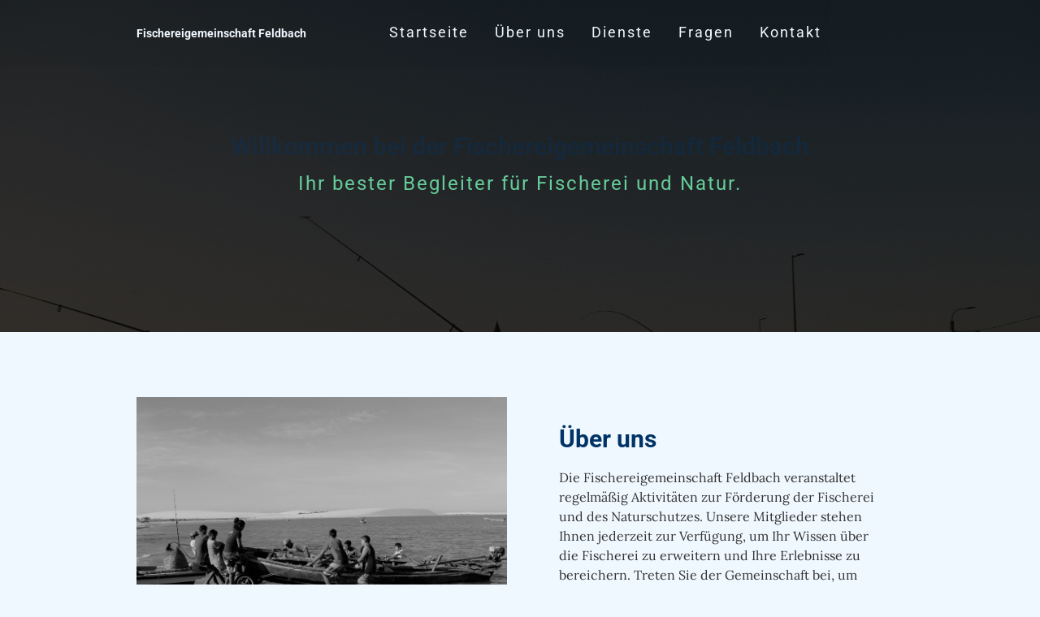

--- FILE ---
content_type: text/html
request_url: http://rugs.at/
body_size: 7749
content:
<!DOCTYPE html><html lang="en"><head><title>Fischereigemeinschaft Feldbach - Willkommen - Berlin</title><meta http-equiv="Content-Type" content="text/html; charset=utf-8" /><meta name="keywords" content="Fischerei, Feldbach, Fänge, Wasserstand, Fischarten, Infos, Fischerprüfung, Vulkanland" /><meta name="description" content="Aktuelle Informationen zur Fischereigemeinschaft." /><meta property="og:description" content="Aktuelle Informationen zur Fischereigemeinschaft." /><meta name="icbm" content="46.9526537,15.8878198" /><meta name="geo.position" content="46.9526537;15.8878198" /><meta name="geo.placename" content="Feldbach" /><meta property="og:title" content="Fischereigemeinschaft Feldbach - Willkommen - Berlin" /><meta property="og:type" content="website" /><meta property="og:locale" content="en" /><meta property="og:url" content="https://rugs.at" /><meta name="viewport" content="width=device-width, initial-scale=1.0"><link rel="icon" href="data:," /><link rel="preconnect" href="" /><link rel="stylesheet" type="text/css" media="screen" href="/webcard/static/app.min.1762850233.css"/><link rel="stylesheet" type="text/css" media="screen" href="/css/custom.251122191926.css" id="customcss"/><link rel="canonical" href="https://rugs.at"/><script>if (!webcard) var webcard={};webcard.id=2483389;webcard.moduleId=20762592;webcard.culture="en";webcard.type=2;webcard.isEdit=false;webcard.isPreview=true;webcard.isMobile=/Android|webOS|iPhone|iPad|iPod|BlackBerry/i.test(navigator.userAgent);webcard.isTouch='ontouchstart' in window || navigator.msMaxTouchPoints > 0;webcard.googleMapsEmbedApiKey='AIzaSyDoOLq_ts27g3vEog9sGYB0GJSyWBDK9gs';webcard.googleMapsApiKey='';webcard.apiHost=location.host + '/api.php';var extraPath='';</script><link rel="preload" as="style" href="/g/fonts.css?family=Lora:400%7CRoboto:400,700&amp;display=swap" /><link rel="stylesheet" media="print" onload="this.media='all'" href="/g/fonts.css?family=Lora:400%7CRoboto:400,700&amp;display=swap" /><style>figure{margin:0}#ed-1263043224 { flex-basis: auto; order: 1; flex-grow: 1; } #ed-1263043230 { margin: auto 1rem auto auto; } #ed-1263043227 > .inner { place-content: center flex-end; align-items: center; } #ed-1263043227 { flex-grow: 1; flex-basis: auto; } #ed-1263043218 > .inner { align-items: center; justify-content: space-between; } #ed-1263043239 h2 { text-align: center; } #ed-1263043239 { opacity: 1; } #ed-1263043242 .space { height: 10px; } #ed-1263043245 h3 { text-align: center; } #ed-1263043236 > .inner { align-content: center; flex-wrap: wrap; } #ed-1263043236 { flex-basis: auto; order: 0; flex-grow: 1; } #ed-1263043212 { min-height: 50vh; } #ed-1263043212 > .inner { align-content: stretch; flex-direction: column; padding: 0px 0px 70px; } @media screen and (max-width: 575px) {  #ed-1263043212 > .inner { padding: 0px 0px 40px; }} @media screen and (max-width: 575px) {  #null > .background-image-holder:not(.ed-lazyload) { background-image: url("/images/576/7199518/img-small.jpg") !important; }} @media screen and (max-width: 575px) {  #ed-1263041901 > .background-image-holder:not(.ed-lazyload) { background-image: url("/images/576/7199518/img-small.jpg") !important; }} #ed-1263041910 .space { height: 16px; } #ed-1263041916 .space { height: 16px; } #ed-1263041904 { flex: 1 0 0px; } #ed-1263041904 { flex: 1 0 0px; } #ed-1263042102 .space { height: 30px; } #ed-1263042111 { flex-basis: auto; } #ed-1263042114 { flex: 1 1 auto; } #ed-1263042108 > .inner { place-content: stretch flex-start; align-items: stretch; } #ed-1263042120 { flex-basis: auto; } #ed-1263042123 { flex: 1 1 auto; } #ed-1263042117 > .inner { place-content: stretch flex-start; align-items: stretch; } #ed-1263042129 { flex-basis: auto; } #ed-1263042132 { flex: 1 1 auto; } #ed-1263042126 > .inner { place-content: stretch flex-start; align-items: stretch; } #ed-1263042138 { flex-basis: auto; } #ed-1263042141 { flex: 1 1 auto; } #ed-1263042135 > .inner { place-content: stretch flex-start; align-items: stretch; } #ed-1263042147 { flex-basis: auto; } #ed-1263042150 { flex: 1 1 auto; } #ed-1263042144 > .inner { place-content: stretch flex-start; align-items: stretch; } #ed-1263042156 { flex-basis: auto; } #ed-1263042159 { flex: 1 1 auto; } #ed-1263042153 > .inner { place-content: stretch flex-start; align-items: stretch; } #ed-1263042105 > .inner { align-items: stretch; align-content: stretch; } #ed-1263044040 h2 { text-align: center; } #ed-1263044043 .space { height: 1rem; } #ed-1263044049 .space { height: 2rem; } #ed-1263044052 { text-align: center; } #ed-1263042534 h2 { text-align: center; } #ed-1263042537 .space { height: 30px; } #ed-1263042450 h2 { text-align: center; } #ed-1263042453 .space { height: 30px; }  #ed-1263042456 > .inner { justify-content: space-between; } #ed-1263042390 svg { padding: 0px; } #ed-1263042393 { flex-grow: 1; } #ed-1263042396 svg { padding: 0px; } #ed-1263042399 { flex-grow: 1; } #ed-1263042402 svg { padding: 0px; } #ed-1263042405 { flex-grow: 1; } #ed-1263042408 svg { padding: 0px; } #ed-1263042411 { flex-grow: 1; } #ed-1263042417 { flex-grow: 1; } #ed-1263042384 { flex-basis: auto; } @media screen and (max-width: 975px) {  #ed-1263042384 > .inner { align-items: center; place-content: center; }} #ed-1263042420 { min-height: 250px; flex-basis: auto; flex-grow: 1; } #ed-1263042381 > .inner { align-items: stretch; }</style></head><body class="page-20762592 pagelayout-1 index slogan culture-en"><a href="#main-content" class="wv-link-content button">Skip to main content</a>
<div class="ed-element ed-container banner preset-banner-v3-home-hero-logo-nav-h1-slogan parallax" id="ed-1263043212"><div class="background"><figure class="ed-element ed-image wv-bg" id="ed-1263043215"><div class="background-image-holder ed-lazyload wv-bg-fixed" data-background="url(&quot;https://images.pexels.com/photos/34831625/pexels-photo-34831625.jpeg&quot;)" style="background-image: none; background-position: 50% 0px;"></div></figure></div><div class="overlay" style="background-color: rgba(0, 0, 0, 0.785);"></div><header class="inner" data-parallax-amount="75" id="home-1"><div class="ed-element ed-container flex-align-items-center wv-boxed menu-wrapper wv-overflow_visible preset-menu-v2-home-hero-logo-nav-h1-menu" id="ed-1263043218"><div class="inner"><div class="ed-element ed-logo" id="ed-1263043221"><h1><span data-bind="customer.company">Fischereigemeinschaft Feldbach</span></h1></div><nav class="ed-element ed-menu wv-custom home-hero-logo-nav-h1" id="ed-1263043224"><ul class="menu-level-0"><li class="first"><a href="#home-1" class="first">Startseite</a></li><li><a href="#about-1">Über uns</a></li><li><a href="#services-1">Dienste</a></li><li><a href="#faq">Fragen</a></li><li><a href="#contact-us-1">Kontakt</a></li></ul></nav><div class="ed-element ed-container mobile-cont wv-overflow_visible" id="ed-1263043227"><div class="inner"><figure class="ed-element ed-icon" id="ed-1263043230"><a href="tel:"><svg xmlns="http://www.w3.org/2000/svg" viewBox="170 -787 659 875" data-icon="ico-phone" preserveAspectRatio="xMidYMid"><path d="M390.7 -496.7C270.4 -427.2 453.9 -83.1 585.6 -159.1L707.7 52.3C652.1 84.4 605.2 104.6 540.8 67.8 362 -34.4 165.2 -375.1 170.8 -578.3c1.9 -70.6 43.6 -98.3 97.9 -129.7 23.3 40.4 98.6 170.8 122 211.3zm50.4 -5.7c-13 7.5 -29.7 3.1 -37.3 -10l-115 -199.3c-7.5 -13 -3.1 -29.7 10 -37.3l60.5 -34.9c13 -7.5 29.7 -3.1 37.3 10L511.7 -574.6c7.5 13 3.1 29.7 -10 37.2l-60.6 35zM755.5 42.1c-13 7.5 -29.7 3.1 -37.3 -10l-115 -199.3c-7.5 -13 -3.1 -29.7 10 -37.3l60.5 -34.9c13 -7.5 29.7 -3.1 37.3 10L826.1 -30.1c7.5 13 3.1 29.7 -10 37.3l-60.6 34.9z"></path></svg></a></figure><div class="ed-element ed-html menu-trigger" id="ed-1263043233"><div class="menu-trigger-box"><div class="menu-trigger-inner"></div></div></div></div></div></div></div><div class="ed-element ed-container wv-spacer banner-content wv-boxed" id="ed-1263043236"><div class="inner" data-parallax-amount="40"><div class="ed-element ed-headline animation-initial custom-theme" id="ed-1263043239" data-animation="{&quot;type&quot;:&quot;fade&quot;,&quot;initial&quot;:&quot;hide&quot;,&quot;keepHeight&quot;:true,&quot;duration&quot;:&quot;1s&quot;,&quot;delay&quot;:&quot;1s&quot;,&quot;overlay&quot;:{&quot;width&quot;:&quot;auto&quot;},&quot;trigger&quot;:&quot;onload&quot;,&quot;group&quot;:{&quot;name&quot;:&quot;&quot;,&quot;behavior&quot;:{&quot;show&quot;:&quot;&quot;,&quot;hide&quot;:&quot;&quot;}}}"><h2><span class="color-primary">Willkommen bei der Fischereigemeinschaft Feldbach</span></h2></div><div class="ed-element ed-spacer" id="ed-1263043242"><div class="space"></div></div><div class="ed-element ed-headline custom-theme" id="ed-1263043245"><h3><span class="color-secondary">Ihr bester Begleiter für Fischerei und Natur.</span></h3></div><div class="ed-element ed-spacer" id="ed-1263043248"><div style="height: 16px;" class="space"></div></div></div></div></header></div><div class="ed-element ed-container wv-boxed wv-spacer preset-text-with-image-v4-about-image-text" id="ed-1263041895"><div class="inner" id="about-1"><div class="ed-element ed-container full-width text-with-image-image wv-overflow_hidden" id="ed-1263041898"><div class="background"><figure class="ed-element ed-image wv-bg" id="ed-1263041901"><div class="background-image-holder ed-lazyload" data-background="url(&quot;https://images.pexels.com/photos/3157139/pexels-photo-3157139.jpeg&quot;)" style="background-image: none;"></div></figure></div><div class="inner" data-parallax-amount="0">&nbsp;</div></div><div class="ed-element ed-container text-with-image-box wv-overflow_visible" id="ed-1263041904"><div class="inner"><div class="ed-element ed-headline custom-theme" id="ed-1263041907"><h2>Über uns</h2></div><div class="ed-element ed-spacer" id="ed-1263041910"><div class="space"></div></div><div class="ed-element ed-text custom-theme" id="ed-1263041913"><p>Die Fischereigemeinschaft Feldbach veranstaltet regelmäßig Aktivitäten zur Förderung der Fischerei und des Naturschutzes. Unsere Mitglieder stehen Ihnen jederzeit zur Verfügung, um Ihr Wissen über die Fischerei zu erweitern und Ihre Erlebnisse zu bereichern. Treten Sie der Gemeinschaft bei, um das Beste aus Ihrer Zeit in der Natur zu machen.</p></div><div class="ed-element ed-spacer" id="ed-1263041916"><div class="space"></div></div><div class="ed-element ed-button custom-theme" id="ed-1263041919"><a href="#!next" class="button center wv-link-elm">Mehr erfahren</a></div></div></div></div></div><div class="ed-element ed-container wv-boxed wv-spacer" id="ed-1263042096"><div class="inner" id="services-1"><div class="ed-element ed-headline custom-theme" id="ed-1263042099"><h2 class="center ">Unsere Dienstleistungen</h2></div><div class="ed-element ed-spacer" id="ed-1263042102"><div class="space"></div></div><div class="ed-element ed-container wv-boxed flex-align-content-stretch flex-align-items-stretch wv-spacer preset-icon-list-v3-default" id="ed-1263042105"><div class="inner"><div class="ed-element ed-container icon-list-box flex-justify-content-start flex-align-items-stretch wv-overflow_visible" id="ed-1263042108"><div class="inner"><figure class="ed-element ed-icon icon-list-icon center" id="ed-1263042111"><svg xmlns="http://www.w3.org/2000/svg" viewBox="0 -384 384 384" data-icon="ion-android-checkbox-outline" preserveAspectRatio="xMidYMid"><path d="M105 -233l66 66l183 -183l30 30l-213 213l-96 -96zM341 -43v-170h43v170c0 23 -20 43 -43 43h-298c-23 -0 -43 -20 -43 -43v-298c0 -23 20 -43 43 -43h213v43h-213v298h298z"></path></svg></figure><div class="ed-element ed-headline custom-theme" id="ed-1263042114"><h3>Fischereiausbildung</h3></div></div></div><div class="ed-element ed-container icon-list-box flex-justify-content-start flex-align-items-stretch wv-overflow_visible" id="ed-1263042117"><div class="inner"><figure class="ed-element ed-icon icon-list-icon center" id="ed-1263042120"><svg xmlns="http://www.w3.org/2000/svg" viewBox="0 -384 384 384" data-icon="ion-android-checkbox-outline" preserveAspectRatio="xMidYMid"><path d="M105 -233l66 66l183 -183l30 30l-213 213l-96 -96zM341 -43v-170h43v170c0 23 -20 43 -43 43h-298c-23 -0 -43 -20 -43 -43v-298c0 -23 20 -43 43 -43h213v43h-213v298h298z"></path></svg></figure><div class="ed-element ed-headline custom-theme" id="ed-1263042123"><h3>Fangberichte</h3></div></div></div><div class="ed-element ed-container icon-list-box flex-justify-content-start flex-align-items-stretch wv-overflow_visible" id="ed-1263042126"><div class="inner"><figure class="ed-element ed-icon icon-list-icon center" id="ed-1263042129"><svg xmlns="http://www.w3.org/2000/svg" viewBox="0 -384 384 384" data-icon="ion-android-checkbox-outline" preserveAspectRatio="xMidYMid"><path d="M105 -233l66 66l183 -183l30 30l-213 213l-96 -96zM341 -43v-170h43v170c0 23 -20 43 -43 43h-298c-23 -0 -43 -20 -43 -43v-298c0 -23 20 -43 43 -43h213v43h-213v298h298z"></path></svg></figure><div class="ed-element ed-headline custom-theme" id="ed-1263042132"><h3>Mitgliedschaft</h3></div></div></div><div class="ed-element ed-container icon-list-box flex-justify-content-start flex-align-items-stretch wv-overflow_visible" id="ed-1263042135"><div class="inner"><figure class="ed-element ed-icon icon-list-icon center" id="ed-1263042138"><svg xmlns="http://www.w3.org/2000/svg" viewBox="0 -384 384 384" data-icon="ion-android-checkbox-outline" preserveAspectRatio="xMidYMid"><path d="M105 -233l66 66l183 -183l30 30l-213 213l-96 -96zM341 -43v-170h43v170c0 23 -20 43 -43 43h-298c-23 -0 -43 -20 -43 -43v-298c0 -23 20 -43 43 -43h213v43h-213v298h298z"></path></svg></figure><div class="ed-element ed-headline custom-theme" id="ed-1263042141"><h3>Events und Ausflüge</h3></div></div></div><div class="ed-element ed-container icon-list-box flex-justify-content-start flex-align-items-stretch wv-overflow_visible" id="ed-1263042144"><div class="inner"><figure class="ed-element ed-icon icon-list-icon center" id="ed-1263042147"><svg xmlns="http://www.w3.org/2000/svg" viewBox="0 -384 384 384" data-icon="ion-android-checkbox-outline" preserveAspectRatio="xMidYMid"><path d="M105 -233l66 66l183 -183l30 30l-213 213l-96 -96zM341 -43v-170h43v170c0 23 -20 43 -43 43h-298c-23 -0 -43 -20 -43 -43v-298c0 -23 20 -43 43 -43h213v43h-213v298h298z"></path></svg></figure><div class="ed-element ed-headline custom-theme" id="ed-1263042150"><h3>Naturschutzprojekte</h3></div></div></div><div class="ed-element ed-container icon-list-box flex-justify-content-start flex-align-items-stretch wv-overflow_visible" id="ed-1263042153"><div class="inner"><figure class="ed-element ed-icon icon-list-icon center" id="ed-1263042156"><svg xmlns="http://www.w3.org/2000/svg" viewBox="0 -384 384 384" data-icon="ion-android-checkbox-outline" preserveAspectRatio="xMidYMid"><path d="M105 -233l66 66l183 -183l30 30l-213 213l-96 -96zM341 -43v-170h43v170c0 23 -20 43 -43 43h-298c-23 -0 -43 -20 -43 -43v-298c0 -23 20 -43 43 -43h213v43h-213v298h298z"></path></svg></figure><div class="ed-element ed-headline custom-theme" id="ed-1263042159"><h3>Fischarten Bestimmung</h3></div></div></div></div></div></div></div><div class="ed-element ed-container wv-boxed wv-spacer wv-overflow_visible full-width preset-text-v2-cta-1 bg-primary" style="background-size: auto;" id="ed-1263044037"><div class="inner" id="cta-1"><div class="ed-element ed-headline custom-theme" id="ed-1263044040"><h2><span class="color-background">Bereit für Ihr Angelerlebnis?</span></h2></div><div class="ed-element ed-spacer" id="ed-1263044043"><div class="space"></div></div><div class="ed-element ed-text custom-theme text" id="ed-1263044046"><p style="text-align: center;"><span class="color-background">Treten Sie der Fischereigemeinschaft Feldbach bei!</span></p></div><div class="ed-element ed-spacer" id="ed-1263044049"><div class="space"></div></div><div class="ed-element ed-button custom-theme" id="ed-1263044052"><a href="#" onclick="return false;" class="button center">Jetzt beitreten</a></div></div></div><div class="ed-element ed-container wv-boxed wv-spacer wv-overflow_hidden" id="ed-1263042531"><div class="inner" id="faq"><div class="ed-element ed-headline custom-theme" id="ed-1263042534"><h2>FAQs</h2></div><div class="ed-element ed-spacer" id="ed-1263042537"><div class="space"></div></div><div class="ed-element ed-container accordion wv-boxed wv-spacer preset-accordion-v3-border wv-overflow_hidden" id="ed-1263042540"><div class="inner"><div class="ed-element ed-headline custom-theme accordion-trigger" id="ed-1263042543"><h3><a class="wv-link-elm active" href="#!next" aria-controls="ed-1263042546" role="button" aria-label="Trigger 1" aria-expanded="true">Was ist die Fischereigemeinschaft Feldbach?</a></h3></div><div class="ed-element ed-container accordion-content" id="ed-1263042546" data-animation="{&quot;type&quot;:&quot;slide&quot;,&quot;initial&quot;:&quot;show&quot;,&quot;keepHeight&quot;:false,&quot;duration&quot;:&quot;0.5s&quot;,&quot;delay&quot;:&quot;0s&quot;,&quot;overlay&quot;:{&quot;width&quot;:&quot;auto&quot;},&quot;trigger&quot;:&quot;&quot;,&quot;group&quot;:{&quot;name&quot;:&quot;accordion_bff0&quot;,&quot;behavior&quot;:{&quot;show&quot;:&quot;hide&quot;,&quot;hide&quot;:&quot;hide&quot;}}}"><div class="inner"><div class="ed-element ed-text custom-theme" id="ed-1263042549"><p>Die Fischereigemeinschaft Feldbach ist eine Gemeinschaft von Fischfreunden, die sich für den Schutz und die Erhaltung der Gewässer sowie die Förderung des Fischens engagiert.</p></div></div></div><div class="ed-element ed-headline custom-theme accordion-trigger" id="ed-1263042552"><h3><a class="wv-link-elm" href="#!next" aria-controls="ed-1263042555" role="button" aria-label="Trigger 2" aria-expanded="false">Wie kann ich Mitglied werden?</a></h3></div><div class="ed-element ed-container accordion-content animation-initial" id="ed-1263042555" data-animation="{&quot;type&quot;:&quot;slide&quot;,&quot;initial&quot;:&quot;hide&quot;,&quot;keepHeight&quot;:false,&quot;duration&quot;:&quot;0.5s&quot;,&quot;delay&quot;:&quot;0s&quot;,&quot;overlay&quot;:{&quot;width&quot;:&quot;auto&quot;},&quot;trigger&quot;:&quot;&quot;,&quot;group&quot;:{&quot;name&quot;:&quot;accordion_bff0&quot;,&quot;behavior&quot;:{&quot;show&quot;:&quot;hide&quot;,&quot;hide&quot;:&quot;hide&quot;}}}"><div class="inner"><div class="ed-element ed-text custom-theme" id="ed-1263042558"><p>Um Mitglied zu werden, können Sie unser Anmeldeformular auf der Webseite ausfüllen oder uns direkt kontaktieren.</p></div></div></div><div class="ed-element ed-headline custom-theme accordion-trigger" id="ed-1263042561"><h3><a class="wv-link-elm" href="#!next" aria-controls="ed-1263042564" role="button" aria-label="Trigger 3" aria-expanded="false">Welche Fischarten sind bei uns zu finden?</a></h3></div><div class="ed-element ed-container accordion-content animation-initial" id="ed-1263042564" data-animation="{&quot;type&quot;:&quot;slide&quot;,&quot;initial&quot;:&quot;hide&quot;,&quot;keepHeight&quot;:false,&quot;duration&quot;:&quot;0.5s&quot;,&quot;delay&quot;:&quot;0s&quot;,&quot;overlay&quot;:{&quot;width&quot;:&quot;auto&quot;},&quot;trigger&quot;:&quot;&quot;,&quot;group&quot;:{&quot;name&quot;:&quot;accordion_bff0&quot;,&quot;behavior&quot;:{&quot;show&quot;:&quot;hide&quot;,&quot;hide&quot;:&quot;hide&quot;}}}"><div class="inner"><div class="ed-element ed-text custom-theme" id="ed-1263042567"><p>In unseren Gewässern finden Sie eine Vielzahl von Fischarten, darunter Forellen, Barsche und Hechte.</p></div></div></div><div class="ed-element ed-headline custom-theme accordion-trigger" id="ed-1263042570"><h3><a class="wv-link-elm" href="#!next" aria-controls="ed-1263042573" role="button" aria-label="Trigger 4" aria-expanded="false">Wie kann ich Informationen zu Veranstaltungen erhalten?</a></h3></div><div class="ed-element ed-container accordion-content animation-initial" id="ed-1263042573" data-animation="{&quot;type&quot;:&quot;slide&quot;,&quot;initial&quot;:&quot;hide&quot;,&quot;keepHeight&quot;:false,&quot;duration&quot;:&quot;0.5s&quot;,&quot;delay&quot;:&quot;0s&quot;,&quot;overlay&quot;:{&quot;width&quot;:&quot;auto&quot;},&quot;trigger&quot;:&quot;&quot;,&quot;group&quot;:{&quot;name&quot;:&quot;accordion_bff0&quot;,&quot;behavior&quot;:{&quot;show&quot;:&quot;hide&quot;,&quot;hide&quot;:&quot;hide&quot;}}}"><div class="inner"><div class="ed-element ed-text custom-theme" id="ed-1263042576"><p>Wir informieren unsere Mitglieder regelmäßig über Veranstaltungen und Neuigkeiten, die auf unserer Webseite und in unserem Newsletter veröffentlicht werden.</p></div></div></div><div class="ed-element ed-headline custom-theme accordion-trigger" id="ed-1263042579"><h3><a class="wv-link-elm" href="#!next" aria-controls="ed-1263042582" role="button" aria-label="Trigger 5" aria-expanded="false">Wann findet die Fischerprüfung statt?</a></h3></div><div class="ed-element ed-container accordion-content animation-initial" id="ed-1263042582" data-animation="{&quot;type&quot;:&quot;slide&quot;,&quot;initial&quot;:&quot;hide&quot;,&quot;keepHeight&quot;:false,&quot;duration&quot;:&quot;0.5s&quot;,&quot;delay&quot;:&quot;0s&quot;,&quot;overlay&quot;:{&quot;width&quot;:&quot;auto&quot;},&quot;trigger&quot;:&quot;&quot;,&quot;group&quot;:{&quot;name&quot;:&quot;accordion_bff0&quot;,&quot;behavior&quot;:{&quot;show&quot;:&quot;hide&quot;,&quot;hide&quot;:&quot;hide&quot;}}}"><div class="inner"><div class="ed-element ed-text custom-theme" id="ed-1263042585"><p>Die Termine für die Fischerprüfung werden einmal jährlich bekannt gegeben. Halten Sie Ausschau nach unseren Ankündigungen!</p></div></div></div><div class="ed-element ed-headline custom-theme accordion-trigger" id="ed-1263042588"><h3><a class="wv-link-elm" href="#!next" aria-controls="ed-1263042591" role="button" aria-label="Trigger 6" aria-expanded="false">Wo befindet sich die Fischereigemeinschaft Feldbach?</a></h3></div><div class="ed-element ed-container accordion-content animation-initial" id="ed-1263042591" data-animation="{&quot;type&quot;:&quot;slide&quot;,&quot;initial&quot;:&quot;hide&quot;,&quot;keepHeight&quot;:false,&quot;duration&quot;:&quot;0.5s&quot;,&quot;delay&quot;:&quot;0s&quot;,&quot;overlay&quot;:{&quot;width&quot;:&quot;auto&quot;},&quot;trigger&quot;:&quot;&quot;,&quot;group&quot;:{&quot;name&quot;:&quot;accordion_bff0&quot;,&quot;behavior&quot;:{&quot;show&quot;:&quot;hide&quot;,&quot;hide&quot;:&quot;hide&quot;}}}"><div class="inner"><div class="ed-element ed-text custom-theme" id="ed-1263042594"><p>Unsere Geschäftsstelle befindet sich in Feldbach. Die genaue Adresse finden Sie im Kontaktbereich unserer Webseite.</p></div></div></div></div></div></div></div><div class="ed-element ed-container wv-boxed wv-spacer" id="ed-1263042447"><div class="inner" id="contact-us-1"><div class="ed-element ed-headline custom-theme" id="ed-1263042450"><h2>Kontaktieren Sie uns für allgemeine Anfragen</h2></div><div class="ed-element ed-spacer" id="ed-1263042453"><div class="space"></div></div><div class="ed-element ed-container wv-overflow_visible wv-spacer wv-boxed preset-contact-form-v3-default" id="ed-1263042456"><div class="inner"><div class="ed-element ed-form-container" id="ed-1263042459"><form method="POST" action=""><div class="ed-element ed-form-input" id="ed-1263042462"><input placeholder="Company" type="text" name="form_1263042459[ed-f-1263042462]" value="" id="form_1263042459_ed-f-1263042462"></div><div class="ed-element ed-form-input" id="ed-1263042465"><input placeholder="Name" type="text" name="form_1263042459[ed-f-1263042465]" value="" id="form_1263042459_ed-f-1263042465"></div><div class="ed-element ed-form-input" id="ed-1263042468"><input placeholder="Phone" type="text" name="form_1263042459[ed-f-1263042468]" value="" id="form_1263042459_ed-f-1263042468"></div><div class="ed-element ed-form-email" id="ed-1263042471"><input placeholder="Email" type="email" name="form_1263042459[ed-f-1263042471]" value="" id="form_1263042459_ed-f-1263042471"></div><div class="ed-element ed-form-textarea" style="
    width:  100% !important;
" id="ed-1263042474"><textarea rows="4" cols="30" placeholder="Message" name="form_1263042459[ed-f-1263042474]" id="form_1263042459_ed-f-1263042474"></textarea></div><div class="ed-element ed-form-checkbox privacy" id="ed-1263042477"><ul class="checkbox_list"><li><input name="form_1263042459[ed-f-1263042477][]" type="checkbox" value="0" id="form_1263042459_ed-f-1263042477_0" required="required">&nbsp;<label for="form_1263042459_ed-f-1263042477_0"><p><a href="#privacy" id="privacy" title="">I have read and understand the privacy policy.</a></p></label></li></ul></div><div class="ed-element ed-form-captcha" id="ed-1263042480"><div class="image"><img src="[data-uri]" alt="Captcha"></div><div class="input"><input placeholder="Captcha" required="required" type="text" name="form_1263042459[ed-f-1263042480][text]" value="" id="form_1263042459_ed-f-1263042480_text"><input type="hidden" name="form_1263042459[ed-f-1263042480][hash]" id="form_1263042459_ed-f-1263042480_hash" value="e3b0c44298fc1c149afbf4c8996fb92427ae41e4649b934ca495991b7852b855"></div><div class="regenerate"><a href="#" class="regenerate">Unreadable? Load new</a></div></div><div class="ed-element ed-form-button custom-theme" id="ed-1263042483"><button id="form_3476085_ed-f-7313037" name="form_3476085[ed-f-7313037]" type="submit" value="Submit">Absenden</button></div><input type="checkbox" name="news" checked="checked" value="1" style="display: none;"><input type="checkbox" name="tos" value="1" style="display: none;"></form></div></div></div></div></div><div class="ed-element ed-container footer flex-align-items-stretch wv-clone preset-footer-bragi-v3-default" id="ed-1263042381"><footer class="inner" id="footer-1"><div class="ed-element ed-container wv-spacer footer-bragi-box" id="ed-1263042384"><div class="inner"><div class="ed-element ed-headline custom-theme" id="ed-1263042387"><h2>Fischereigemeinschaft Feldbach - Ihre Adresse für alle Fragen rund ums Angeln!</h2></div><figure class="ed-element ed-icon" id="ed-1263042390"><a href="#!next" class="wv-link-elm"><svg xmlns="http://www.w3.org/2000/svg" viewBox="0 -416 512 448" data-icon="fa-light-home" preserveAspectRatio="xMidYMid" style="overflow: hidden;"><path d="M509.8 -220.5L448 -270.2V-346.2C448 -349.5 445.3 -352.2 442 -352.2H422C418.7 -352.2 416 -349.5 416 -346.2V-296.1L276.1 -408.9C264.4 -418.4 247.6 -418.4 235.9 -408.9L2.2 -220.5C-0.4 -218.4 -0.8 -214.6 1.3 -212.1L13.9 -196.5C16 -193.9 19.8 -193.5 22.4 -195.6L64 -229.1V-0.1C64 17.6 78.3 31.9 96 31.9H212C218.6 31.9 224 26.5 224 19.9V-112.2L288 -111.9V20.3C288 26.9 293.4 32.3 300 32.3L416 32C433.7 32 448 17.7 448 -0V-229L489.6 -195.5C492.2 -193.4 496 -193.8 498.1 -196.4L510.7 -212C512.8 -214.6 512.3 -218.4 509.8 -220.5zM416 -0L320 0.3V-132C320 -138.6 314.6 -144 308 -144L204 -144.3C197.4 -144.3 192 -138.9 192 -132.3V-0H96V-254.9L252.2 -380.9C254.4 -382.7 257.5 -382.7 259.7 -380.9L415.9 -254.9V-0z" style="stroke-width: 0px;"></path></svg></a></figure><div class="ed-element ed-text custom-theme" id="ed-1263042393"><p><span data-bind="customer.company" contenteditable="false">Fischereigemeinschaft Feldbach</span></p></div><figure class="ed-element ed-icon" id="ed-1263042396"><a href="#!next" class="wv-link-elm"><svg xmlns="http://www.w3.org/2000/svg" viewBox="0 -448 384 511" data-icon="fa-light-map-marker-alt" preserveAspectRatio="xMidYMid" style="overflow: hidden;"><path d="M192 -352C139.065 -352 96 -308.935 96 -256S139.065 -160 192 -160S288 -203.065 288 -256S244.935 -352 192 -352zM192 -192C156.71 -192 128 -220.71 128 -256S156.71 -320 192 -320S256 -291.29 256 -256S227.29 -192 192 -192zM192 -448C85.961 -448 0 -362.039 0 -256C0 -178.587 26.97 -156.969 172.268 53.67C181.802 67.442 202.197 67.444 211.733 53.67C357.03 -156.969 384 -178.587 384 -256C384 -362.039 298.039 -448 192 -448zM192 25.931C52.705 -175.512 32 -191.506 32 -256C32 -298.738 48.643 -338.917 78.863 -369.137S149.262 -416 192 -416S274.917 -399.357 305.137 -369.137S352 -298.738 352 -256C352 -191.51 331.308 -175.53 192 25.931z" style="stroke-width: 0px;"></path></svg></a></figure><div class="ed-element ed-text custom-theme" id="ed-1263042399"><p>Raabau 2</p><p>8330 <span data-bind="customer.city" contenteditable="false">Feldbach</span></p></div><figure class="ed-element ed-icon" id="ed-1263042402"><a href="#!next" class="wv-link-elm"><svg xmlns="http://www.w3.org/2000/svg" viewBox="0 -448 512 512" data-icon="fa-light-phone" preserveAspectRatio="xMidYMid" style="overflow: hidden;"><path d="M487.8 -423.9L387 -447.2C372.3 -450.6 357.2 -443 351.2 -429.1L304.7 -320.6C299.2 -307.9 302.9 -292.9 313.6 -284.1L367.5 -240C333.5 -170.8 277.2 -114.4 207.9 -80.4L163.8 -134.3C155 -145 140 -148.7 127.3 -143.2L18.9 -96.7C5 -90.7 -2.6 -75.7 0.8 -61L24 39.7C27.3 54 39.9 64 54.5 64C306.7 64 512 -140.2 512 -393.5C512 -408.1 502 -420.7 487.8 -423.9zM55.1 32L32.1 -67.6L139.5 -113.6L199 -40.8C302.6 -89.4 358.7 -145.7 407.1 -248.9L334.3 -308.4L380.3 -415.8L479.9 -392.8C479.7 -158.3 289.6 31.7 55.1 32z" style="stroke-width: 0px;"></path></svg></a></figure><div class="ed-element ed-text custom-theme" id="ed-1263042405"><p><span data-bind="customer.phone" contenteditable="false">+49 123 456789</span></p></div><figure class="ed-element ed-icon" id="ed-1263042408"><a href="#!next" class="wv-link-elm"><svg xmlns="http://www.w3.org/2000/svg" viewBox="0 -384 512 384" data-icon="fa-light-envelope" preserveAspectRatio="xMidYMid" style="overflow: hidden;"><path d="M464 -384H48C21.5 -384 0 -362.5 0 -336V-48C0 -21.5 21.5 -0 48 -0H464C490.5 -0 512 -21.5 512 -48V-336C512 -362.5 490.5 -384 464 -384zM48 -352H464C472.8 -352 480 -344.8 480 -336V-294.6C458.1 -276.1 426.8 -250.6 329.4 -173.3C312.5 -159.9 279.2 -127.6 256 -128C232.8 -127.6 199.4 -159.9 182.6 -173.3C85.2 -250.6 53.9 -276.1 32 -294.6V-336C32 -344.8 39.2 -352 48 -352zM464 -32H48C39.2 -32 32 -39.2 32 -48V-253C54.8 -234.3 90.8 -205.4 162.7 -148.3C183.2 -131.9 219.4 -95.8 256 -96C292.4 -95.7 328.3 -131.5 349.3 -148.3C421.2 -205.4 457.2 -234.3 480 -253V-48C480 -39.2 472.8 -32 464 -32z" style="stroke-width: 0px;"></path></svg></a></figure><div class="ed-element ed-text custom-theme" id="ed-1263042411"><p><a data-bind="customer.email" href="mailto:info@fischereigemeinschaft-feldbach.de" contenteditable="false">info@fischereigemeinschaft-feldbach.de</a></p></div><figure class="ed-element ed-icon" id="ed-1263042414"><a href="#!next" class="wv-link-elm"><svg xmlns="http://www.w3.org/2000/svg" viewBox="8 -440 496 496" data-icon="fa-light-info-circle" preserveAspectRatio="xMidYMid" style="overflow: hidden;"><path d="M256 -408C374.621 -408 472 -311.925 472 -192C472 -72.709 375.39 24 256 24C136.756 24 40 -72.562 40 -192C40 -311.203 136.602 -408 256 -408M256 -440C119.043 -440 8 -328.917 8 -192C8 -55.003 119.043 56 256 56S504 -55.003 504 -192C504 -328.917 392.957 -440 256 -440zM220 -96H232V-216H220C213.373 -216 208 -221.373 208 -228V-236C208 -242.627 213.373 -248 220 -248H268C274.627 -248 280 -242.627 280 -236V-96H292C298.627 -96 304 -90.627 304 -84V-76C304 -69.373 298.627 -64 292 -64H220C213.373 -64 208 -69.373 208 -76V-84C208 -90.627 213.373 -96 220 -96zM256 -336C238.327 -336 224 -321.673 224 -304S238.327 -272 256 -272S288 -286.327 288 -304S273.673 -336 256 -336z" style="stroke-width: 0px;"></path></svg></a></figure><div class="ed-element ed-text custom-theme" id="ed-1263042417"><p><a href="/legal-notice">Legal Notice</a> | <a href="/privacy">Privacy Policy</a></p></div></div></div><div class="ed-element ed-container full-width footer-bragi-map wv-overflow_visible" id="ed-1263042420"><div class="background"><div class="ed-element ed-map wv-bg" id="ed-1263042423"><div class="map-canvas" style="height: 200px; position: relative; overflow: hidden;" data-parameters="{&quot;markers&quot;:[{&quot;query&quot;:&quot;Berlin&quot;,&quot;open&quot;:false,&quot;title&quot;:&quot;&quot;,&quot;description&quot;:&quot;&quot;,&quot;info&quot;:false,&quot;icon&quot;:false,&quot;width&quot;:&quot;auto&quot;,&quot;lat&quot;:52.52000659999999,&quot;lng&quot;:13.404954}],&quot;center&quot;:{&quot;query&quot;:&quot;Berlin&quot;,&quot;lat&quot;:52.52000659999999,&quot;lng&quot;:13.404954,&quot;markers&quot;:false},&quot;zoom&quot;:13,&quot;type&quot;:&quot;roadmap&quot;,&quot;style&quot;:{&quot;name&quot;:&quot;default&quot;,&quot;configuration&quot;:null,&quot;color&quot;:&quot;#999999&quot;},&quot;controls&quot;:{&quot;zoom&quot;:true,&quot;mousewheel&quot;:true,&quot;scale&quot;:false}}"></div></div></div><div class="inner">&nbsp;</div></div></footer></div><script src="/webcard/static/app.bundle.1762850252.js"></script><script src="/js/custom.251122191926.js"></script></body>
</html>


--- FILE ---
content_type: text/css
request_url: http://rugs.at/css/custom.251122191926.css
body_size: 59448
content:
html{box-sizing:border-box;font-family:sans-serif;line-height:1.15;-ms-text-size-adjust:100%;-webkit-text-size-adjust:100%;-ms-overflow-style:scrollbar;-webkit-tap-highlight-color:rgba(0,0,0,0)}*,*::before,*::after{box-sizing:inherit}p{margin-top:0}[tabindex="-1"]:focus{outline:none !important}hr{box-sizing:content-box;height:0;overflow:visible;border:none}p{margin-top:0;margin-bottom:0}abbr[title],abbr[data-original-title]{text-decoration:underline;-webkit-text-decoration:underline dotted;text-decoration:underline dotted;cursor:help;border-bottom:0}address{font-style:normal;line-height:inherit}ol,ul,dl{margin:0}ol ol,ul ul,ol ul,ul ol{margin-bottom:0}ol{padding:0}ol li{list-style-position:inside}dt{font-weight:200}dd{margin-bottom:.5rem;margin-left:0}blockquote{margin:0 0 1rem}dfn{font-style:italic}b,strong{font-weight:200}small{font-size:80%}sub,sup{position:relative;font-size:75%;line-height:0;vertical-align:baseline}sub{bottom:-.25em}sup{top:-.5em}a{color:#000;text-decoration:none;background-color:transparent;-webkit-text-decoration-skip:objects;transition:all .3s ease-in-out}a:hover{color:#575757;text-decoration:underline}a:not([href]):not([tabindex]){color:inherit;text-decoration:none}a:not([href]):not([tabindex]):hover{color:inherit;text-decoration:none}a:not([href]):not([tabindex]):focus{outline:0}pre,code,kbd,samp{font-family:monospace, monospace;font-size:1em}pre{margin-top:0;margin-bottom:1rem;overflow:auto}figure{margin:0}img{vertical-align:middle;border-style:none}img,.background-image-holder{image-rendering:-webkit-optimize-contrast}svg:not(:root){overflow:hidden}a,area,button,[role="button"],input,label,select,summary,textarea{touch-action:manipulation}::-webkit-input-placeholder,::-moz-placeholder,:-ms-input-placeholder,:-moz-placeholder{color:#333}table{border-collapse:collapse}caption{padding-top:.75rem;padding-bottom:.75rem;color:#7a7c7b;text-align:left;caption-side:bottom}th{text-align:left}label{display:inline-block;margin-bottom:.5rem}button:focus{outline:1px dotted;outline:5px auto -webkit-focus-ring-color}input,button,select,optgroup,textarea{margin:0;font-family:inherit;font-size:inherit;line-height:inherit}button,input{overflow:visible}button,select{text-transform:none}button,html [type="button"],[type="reset"],[type="submit"]{-webkit-appearance:button}button::-moz-focus-inner,[type="button"]::-moz-focus-inner,[type="reset"]::-moz-focus-inner,[type="submit"]::-moz-focus-inner{padding:0;border-style:none}input[type="radio"],input[type="checkbox"]{box-sizing:border-box;padding:0}input[type="radio"]:disabled,input[type="checkbox"]:disabled{cursor:false}input[type="date"],input[type="time"],input[type="datetime-local"],input[type="month"]{-webkit-appearance:listbox}textarea{overflow:auto;resize:vertical}fieldset{min-width:0;padding:0;margin:0;border:0}legend{display:block;width:100%;max-width:100%;padding:0;margin-bottom:.5rem;font-size:1.5rem;line-height:inherit;color:inherit;white-space:normal}progress{vertical-align:baseline}[type="number"]::-webkit-inner-spin-button,[type="number"]::-webkit-outer-spin-button{height:auto}[type="search"]{outline-offset:-2px;-webkit-appearance:none}[type="search"]::-webkit-search-cancel-button,[type="search"]::-webkit-search-decoration{-webkit-appearance:none}::-webkit-file-upload-button{font:inherit;-webkit-appearance:button}output{display:inline-block}summary{display:list-item}template{display:none}[hidden]{display:none !important}body{margin:0;font-family:"Lora";font-weight:200;color:#333;background-color:#f0f8ff;text-transform:none;font-style:normal;text-align:inherit;font-size:16px;line-height:1.5;letter-spacing:0px}h1,.h1,h2,.h2,h3,.h3,h4,.h4,h5,.h5,h6,.h6{font-family:"Roboto";font-weight:200;color:#036;margin-top:0;margin-bottom:0}h1,.h1{font-family:"Roboto";color:#036;font-size:.88rem;line-height:1.2;letter-spacing:0px;font-weight:700;text-transform:none;font-style:normal;text-decoration:none;text-align:inherit;margin-bottom:0}@media screen and (max-width: 60.9375rem){h1,.h1{font-size:.748rem}}@media screen and (max-width: 35.9375rem){h1,.h1{font-size:.616rem}}h2,.h2{font-family:"Roboto";color:#036;font-size:30px;line-height:1.3;letter-spacing:0px;font-weight:600;text-transform:none;font-style:normal;text-decoration:none;text-align:inherit;margin-bottom:0}@media screen and (max-width: 60.9375rem){h2,.h2{font-size:25px}}@media screen and (max-width: 35.9375rem){h2,.h2{font-size:20px}}h3,.h3{font-family:"Roboto";color:#6c9;font-size:24px;line-height:1.4;letter-spacing:2px;font-weight:500;text-transform:none;font-style:normal;text-decoration:none;text-align:inherit;margin-bottom:0}@media screen and (max-width: 60.9375rem){h3,.h3{font-size:20px}}@media screen and (max-width: 35.9375rem){h3,.h3{font-size:18px}}h4,.h4{font-family:"Roboto";color:#036;font-size:20px;line-height:1.5;letter-spacing:0px;font-weight:500;text-transform:none;font-style:normal;text-decoration:none;text-align:inherit;margin-bottom:0}@media screen and (max-width: 60.9375rem){h4,.h4{font-size:17px}}@media screen and (max-width: 35.9375rem){h4,.h4{font-size:15px}}h5,.h5{font-family:"Roboto";color:#036;font-size:18px;line-height:1.4;letter-spacing:0px;font-weight:400;text-transform:none;font-style:normal;text-decoration:none;text-align:inherit;margin-bottom:0}@media screen and (max-width: 60.9375rem){h5,.h5{font-size:16px}}@media screen and (max-width: 35.9375rem){h5,.h5{font-size:14px}}h6,.h6{font-family:"Roboto";color:#036;font-size:16px;line-height:1.5;letter-spacing:0px;font-weight:400;text-transform:none;font-style:normal;text-decoration:none;text-align:inherit;margin-bottom:0}.ed-section>section,.ed-grid>section,.ed-reference>section{position:relative}.ed-section>section.parallax,.ed-grid>section.parallax,.ed-reference>section.parallax{overflow:hidden;backface-visibility:hidden}.ed-section>section>.inner,.ed-grid>section>.inner,.ed-reference>section>.inner{position:relative;min-height:100%}.ed-section>section>.inner:after,.ed-grid>section>.inner:after,.ed-reference>section>.inner:after{content:'';position:relative;display:block;clear:both}.ed-section>section>.overlay,.ed-grid>section>.overlay,.ed-reference>section>.overlay{position:absolute;z-index:0;top:0;right:0;bottom:0;left:0;pointer-events:none}.ed-section>section>.background,.ed-grid>section>.background,.ed-reference>section>.background{position:absolute;z-index:0;top:0;left:0;bottom:0;right:0}.ed-section>section>.background+.overlay,.ed-section>section>.background~.inner.container,.ed-section>section>.background~.ed-element,.ed-grid>section>.background+.overlay,.ed-grid>section>.background~.inner.container,.ed-grid>section>.background~.ed-element,.ed-reference>section>.background+.overlay,.ed-reference>section>.background~.inner.container,.ed-reference>section>.background~.ed-element{-webkit-transform:translate3d(0, 0, 0)}.ed-section>section>.background~.ed-element,.ed-grid>section>.background~.ed-element,.ed-reference>section>.background~.ed-element{position:relative}.wv-abs{position:absolute}.wv-fixed{position:fixed}.wv-bg.bg-lt,.wv-bg.ed-image.bg-lt .background-image-holder,.ed-image.bg-lt,.wv-bg.ed-slider .ed-slider-item.bg-lt{background-position:left top}.wv-bg.bg-lt img,.wv-bg.ed-image.bg-lt .background-image-holder img,.ed-image.bg-lt img,.wv-bg.ed-slider .ed-slider-item.bg-lt img{-o-object-position:left top;object-position:left top}.wv-bg.bg-lc,.wv-bg.ed-image.bg-lc .background-image-holder,.ed-image.bg-lc,.wv-bg.ed-slider .ed-slider-item.bg-lc{background-position:left center}.wv-bg.bg-lc img,.wv-bg.ed-image.bg-lc .background-image-holder img,.ed-image.bg-lc img,.wv-bg.ed-slider .ed-slider-item.bg-lc img{-o-object-position:left center;object-position:left center}.wv-bg.bg-lb,.wv-bg.ed-image.bg-lb .background-image-holder,.ed-image.bg-lb,.wv-bg.ed-slider .ed-slider-item.bg-lb{background-position:left bottom}.wv-bg.bg-lb img,.wv-bg.ed-image.bg-lb .background-image-holder img,.ed-image.bg-lb img,.wv-bg.ed-slider .ed-slider-item.bg-lb img{-o-object-position:left bottom;object-position:left bottom}.wv-bg.bg-rt,.wv-bg.ed-image.bg-rt .background-image-holder,.ed-image.bg-rt,.wv-bg.ed-slider .ed-slider-item.bg-rt{background-position:right top}.wv-bg.bg-rt img,.wv-bg.ed-image.bg-rt .background-image-holder img,.ed-image.bg-rt img,.wv-bg.ed-slider .ed-slider-item.bg-rt img{-o-object-position:right top;object-position:right top}.wv-bg.bg-rc,.wv-bg.ed-image.bg-rc .background-image-holder,.ed-image.bg-rc,.wv-bg.ed-slider .ed-slider-item.bg-rc{background-position:right center}.wv-bg.bg-rc img,.wv-bg.ed-image.bg-rc .background-image-holder img,.ed-image.bg-rc img,.wv-bg.ed-slider .ed-slider-item.bg-rc img{-o-object-position:right center;object-position:right center}.wv-bg.bg-rb,.wv-bg.ed-image.bg-rb .background-image-holder,.ed-image.bg-rb,.wv-bg.ed-slider .ed-slider-item.bg-rb{background-position:right bottom}.wv-bg.bg-rb img,.wv-bg.ed-image.bg-rb .background-image-holder img,.ed-image.bg-rb img,.wv-bg.ed-slider .ed-slider-item.bg-rb img{-o-object-position:right bottom;object-position:right bottom}.wv-bg.bg-ct,.wv-bg.ed-image.bg-ct .background-image-holder,.ed-image.bg-ct,.wv-bg.ed-slider .ed-slider-item.bg-ct{background-position:center top}.wv-bg.bg-ct img,.wv-bg.ed-image.bg-ct .background-image-holder img,.ed-image.bg-ct img,.wv-bg.ed-slider .ed-slider-item.bg-ct img{-o-object-position:center top;object-position:center top}.wv-bg.bg-cc,.wv-bg.ed-image.bg-cc .background-image-holder,.ed-image.bg-cc,.wv-bg.ed-slider .ed-slider-item.bg-cc{background-position:center center}.wv-bg.bg-cc img,.wv-bg.ed-image.bg-cc .background-image-holder img,.ed-image.bg-cc img,.wv-bg.ed-slider .ed-slider-item.bg-cc img{-o-object-position:center center;object-position:center center}.wv-bg.bg-cb,.wv-bg.ed-image.bg-cb .background-image-holder,.ed-image.bg-cb,.wv-bg.ed-slider .ed-slider-item.bg-cb{background-position:center bottom}.wv-bg.bg-cb img,.wv-bg.ed-image.bg-cb .background-image-holder img,.ed-image.bg-cb img,.wv-bg.ed-slider .ed-slider-item.bg-cb img{-o-object-position:center bottom;object-position:center bottom}.wv-bg{position:absolute;z-index:0;top:auto;right:auto;bottom:auto;left:auto;width:100%;height:100%;padding:0 !important;backface-visibility:hidden}.wv-bg.ed-element{position:absolute;z-index:0;top:auto;right:auto;bottom:auto;left:auto;width:100%;height:100%;padding:0 !important}.wv-bg.ed-image img{display:none}.wv-bg.ed-image .resizable-control{display:none}.wv-bg.ed-image .background-image-holder{position:absolute;left:0;top:0;right:0;bottom:0;background-size:cover;background-repeat:no-repeat;background-position:center center}.wv-bg.ed-image.wv-tile .background-image-holder{background-size:auto;background-repeat:repeat}.wv-bg.ed-slider{max-width:100%}.wv-bg.ed-slider .slider-container{display:block;position:relative;width:100%;height:100%;margin:0;padding:0}.wv-bg.ed-slider .ed-slider-items{height:100%}.wv-bg.ed-slider .ed-slider-item{position:relative;height:100%;background-size:cover;background-repeat:no-repeat;background-position:center center}.wv-bg.ed-slider .slick-vertical .ed-slider-item{height:auto}.wv-bg.ed-element.ed-slider .ed-slider-item img{opacity:1;visibility:visible}.wv-bg .ed-slider-item img{-o-object-fit:cover;object-fit:cover;-o-object-position:center center;object-position:center center;position:absolute;top:0;left:0;right:0;bottom:0;width:100% !important;height:100%}@media (-ms-high-contrast: none),(-ms-high-contrast: active){.wv-bg .ed-slider-item img{display:block;height:auto !important;width:100% !important;min-height:100%;min-width:100%;top:50%;left:50%;transform:translate(-50%, -50%)}}.wv-bg.ed-youtube iframe,.wv-bg.ed-youtube .iframe-holder,.wv-bg.ed-map .map-canvas{width:100% !important;height:100% !important}.wv-bg.ed-vimeo{background:#000}.wv-bg-fixed{background-attachment:fixed}.pos-cc{transform:translateX(-50%) translateY(-50%);left:50%;top:50%}.pos-ct{transform:translateX(-50%);left:50%;top:0}.pos-cb{transform:translateX(-50%);bottom:0;left:50%}.pos-lt{left:0;top:0}.pos-lc{transform:translateY(-50%);left:0;top:50%}.pos-lb{bottom:0;left:0}.pos-rt{right:0;top:0}.pos-rc{transform:translateY(-50%);right:0;top:50%}.pos-rb{bottom:0;right:0}.imgLeft{float:left;margin-right:1rem}.imgRight{float:right;margin-left:1rem}.left{text-align:left}.center{text-align:center}.right{text-align:right}.ed-slider{position:relative}.slider-controls{opacity:0}.slider-container{overflow:hidden}.ed-slider:hover .slider-controls{opacity:1}.slider-controls #prevBtn a,.slider-controls #nextBtn a{color:#dfdfdf;opacity:0.5;text-decoration:none}.slider-controls #prevBtn{position:absolute;top:40%;left:15px}.slider-controls #nextBtn{position:absolute;top:40%;right:15px}.ed-slider-items,#content .ed-slider-items{list-style:none;margin:0;padding:0}.ed-slider-items:before,.ed-slider-items:after{content:"";display:table}.ed-slider-items:after{clear:both}.ed-slider-items li,#content .ed-slider-items li{list-style:none;margin:0;padding:0;position:relative}.ed-slider-items li img,#content .ed-slider-items li img{vertical-align:top;max-width:100%}.ed-slider-text{position:absolute;bottom:0;left:0;padding:12px;background:rgba(0,0,0,0.5);color:#fff;width:100%;box-sizing:border-box}.wv-abs{position:absolute}.wv-fixed{position:fixed}.wv-bg-fixed{background-attachment:fixed}.ed-slider-items,.ed-slider-item{backface-visibility:hidden}.cf:before,.cf:after{content:"";display:table}.cf:after{clear:both}.ed-menu ul{align-items:center}.ed-image>span{display:block}@media (-ms-high-contrast: none),(-ms-high-contrast: active){.ed-container>.inner{min-height:1px}}.ed-container{max-width:100%}.ed-container>a.inner:hover,.ed-container>a.inner:focus,.ed-container>a.inner:active,.ed-container>a.inner.active{text-decoration:unset;color:unset}.wv-overflow_hidden,.wv-overflow_hidden>.inner{overflow:hidden}.wv-overflow_visible,.wv-overflow_visible>.inner{overflow:visible}.wv-overflow_horizontal,.wv-overflow_horizontal>.inner{overflow-y:hidden;overflow-x:auto}.wv-overflow_vertical,.wv-overflow_vertical>.inner{overflow-y:auto;overflow-x:hidden}.wv-overflow_auto,.wv-overflow_auto>.inner{overflow:auto}.wv-content>.inner,.wv-spacer>.inner{padding-top:5rem;padding-bottom:5rem}@media screen and (max-width: 35.9375rem){.wv-content>.inner,.wv-spacer>.inner{padding-top:4rem}}@media screen and (max-width: 35.9375rem){.wv-content>.inner,.wv-spacer>.inner{padding-bottom:4rem}}.wv-boxed>.inner{padding-left:1rem;padding-right:1rem;margin-left:auto;margin-right:auto;max-width:61rem}.wv-headline{margin-bottom:.5rem}.wv-headline h1,.wv-headline h2,.wv-headline h3,.wv-headline h4,.wv-headline h5,.wv-headline h6{margin-bottom:0}.wv-dummy{position:relative;background:fuchsia;color:white}.wv-dummy:after{position:absolute;background:white;color:fuchsia;content:'Auto-generated Dummy Content';padding:0.5rem;border-radius:0.25rem;z-index:1000;left:0.25rem;top:0.25rem}.ed-gallery .ed-gallery-items{display:flex;align-content:stretch;align-items:stretch;flex-wrap:wrap;list-style:none;padding:0;margin:0}.ed-gallery .ed-gallery-items>.ed-gallery-thumb{overflow:hidden}.ed-gallery .ed-gallery-items>.ed-gallery-thumb>a>img{min-width:100%;max-width:100%;width:auto}.ed-gallery .ed-gallery-items[data-columns='6']>.ed-gallery-thumb{width:16.6666666667%}@media screen and (max-width: 100rem){.ed-gallery .ed-gallery-items[data-columns='6']>.ed-gallery-thumb{width:20%}}@media screen and (max-width: 75rem){.ed-gallery .ed-gallery-items[data-columns='6']>.ed-gallery-thumb{width:25%}}@media screen and (max-width: 61rem){.ed-gallery .ed-gallery-items[data-columns='6']>.ed-gallery-thumb{width:33.3333333333%}}@media screen and (max-width: 48rem){.ed-gallery .ed-gallery-items[data-columns='6']>.ed-gallery-thumb{width:50%}}.ed-gallery .ed-gallery-items[data-columns='5']>.ed-gallery-thumb{width:20%}@media screen and (max-width: 75rem){.ed-gallery .ed-gallery-items[data-columns='5']>.ed-gallery-thumb{width:25%}}@media screen and (max-width: 61rem){.ed-gallery .ed-gallery-items[data-columns='5']>.ed-gallery-thumb{width:33.3333333333%}}@media screen and (max-width: 48rem){.ed-gallery .ed-gallery-items[data-columns='5']>.ed-gallery-thumb{width:50%}}.ed-gallery .ed-gallery-items[data-columns='4']>.ed-gallery-thumb{width:25%}@media screen and (max-width: 61rem){.ed-gallery .ed-gallery-items[data-columns='4']>.ed-gallery-thumb{width:33.3333333333%}}@media screen and (max-width: 48rem){.ed-gallery .ed-gallery-items[data-columns='4']>.ed-gallery-thumb{width:50%}}.ed-gallery .ed-gallery-items[data-columns='3']>.ed-gallery-thumb{width:33.3333333333%}@media screen and (max-width: 61rem){.ed-gallery .ed-gallery-items[data-columns='3']>.ed-gallery-thumb{width:33.3333333333%}}@media screen and (max-width: 48rem){.ed-gallery .ed-gallery-items[data-columns='3']>.ed-gallery-thumb{width:50%}}.ed-slider img{color:transparent}.ed-form-container{margin-bottom:1rem}.ed-text>blockquote{padding:3rem 0 1rem 1rem;border-width:0;border-left-width:3px;border-style:solid;font-style:italic;color:inherit}body.edit .ed-html .script-placeholder:before{content:"Script";display:inline-block;background:#f58220;color:#fff;padding:4px;font-size:12px;font-family:Helvetica, sans-serif}body.edit .badge:before{content:"Elfsight Widget";display:inline-block;background:#f58220;color:#fff;padding:4px;font-size:12px;font-family:Helvetica, sans-serif}.ed-form-textarea,.ed-form-phone,.ed-form-email,.ed-form-date,.ed-form-datetime,.ed-form-input,.ed-form-upload,.ed-form-number,.ed-form-select,.ed-form-checkbox,.ed-form-radio{margin-bottom:1rem}.ed-form-input>input,.ed-form-input>button,.ed-form-input>textarea,.ed-form-email>input,.ed-form-email>button,.ed-form-email>textarea,.ed-form-phone>input,.ed-form-phone>button,.ed-form-phone>textarea,.ed-form-date>input,.ed-form-date>button,.ed-form-date>textarea,.ed-form-datetime>input,.ed-form-datetime>button,.ed-form-datetime>textarea,.ed-form-upload>input,.ed-form-upload>button,.ed-form-upload>textarea,.ed-form-button>input,.ed-form-button>button,.ed-form-button>textarea,.ed-form-textarea>input,.ed-form-textarea>button,.ed-form-textarea>textarea,.ed-form-number>input,.ed-form-number>button,.ed-form-number>textarea,.ed-form-select>input,.ed-form-select>button,.ed-form-select>textarea{border-color:inherit}.ed-form-captcha{display:flex;justify-content:flex-start;align-items:center;margin-bottom:.5rem}.ed-form-captcha>.regenerate{margin-left:1rem}.ed-form-captcha>.regenerate>a{font:normal normal normal 14px/1 FontAwesome;font-size:0;text-rendering:auto;-webkit-font-smoothing:antialiased;display:inline-block;text-decoration:none}.ed-form-captcha>.regenerate>a:hover,.ed-form-captcha>.regenerate>a:active{text-decoration:none}.ed-form-captcha>.regenerate>a::before{font-size:1.5rem;content:'\f021'}.ed-map>.map-canvas{min-height:10px}@media screen and (max-width: 47.9375rem){.edit .hide-sm{position:relative;filter:grayscale(100%);opacity:0.4}.edit .hide-sm:before{position:absolute;max-width:100%;z-index:1;top:0;left:-1px;display:block;background:#f58220;color:#fff;padding:4px;font-size:12px;line-height:1;font-family:Helvetica, sans-serif;white-space:nowrap;content:"Hidden (Mobile)";opacity:1}.edit .hide-sm:hover:before{display:none}body:not(.edit) .hide-sm{display:none}}@media screen and (min-width: 48rem) and (max-width: 60.9375rem){.edit .hide-md{position:relative;filter:grayscale(100%);opacity:0.4}.edit .hide-md:before{position:absolute;max-width:100%;z-index:1;top:0;left:-1px;display:block;background:#f58220;color:#fff;padding:4px;font-size:12px;line-height:1;font-family:Helvetica, sans-serif;white-space:nowrap;content:"Hidden (Tablet)";opacity:1}.edit .hide-md:hover:before{display:none}body:not(.edit) .hide-md{display:none}}@media screen and (min-width: 61rem){.edit .hide-lg{position:relative;filter:grayscale(100%);opacity:0.4}.edit .hide-lg:before{position:absolute;max-width:100%;z-index:1;top:0;left:-1px;display:block;background:#f58220;color:#fff;padding:4px;font-size:12px;line-height:1;font-family:Helvetica, sans-serif;white-space:nowrap;content:"Hidden (Desktop)";opacity:1}.edit .hide-lg:hover:before{display:none}body:not(.edit) .hide-lg{display:none}}.edit .ed-element[data-start-at]{position:relative;filter:grayscale(100%);opacity:0.4}.edit .ed-element[data-start-at]:before{position:absolute;max-width:100%;z-index:1;top:0;left:-1px;display:block;background:#f58220;color:#fff;padding:4px;font-size:12px;line-height:1;font-family:Helvetica, sans-serif;white-space:nowrap;content:"Scheduled";opacity:1}.edit .ed-element[data-start-at]:hover:before{display:none}.preview .ed-element[data-start-at]{display:none}.edit .ed-element[data-expired]{position:relative;filter:grayscale(100%);opacity:0.4}.edit .ed-element[data-expired]:before{position:absolute;max-width:100%;z-index:1;top:0;left:-1px;display:block;background:#f58220;color:#fff;padding:4px;font-size:12px;line-height:1;font-family:Helvetica, sans-serif;white-space:nowrap;content:"Expired";opacity:1}.edit .ed-element[data-expired]:hover:before{display:none}.preview .ed-element[data-expired]{display:none}@supports not (-ms-high-contrast: none){body:not(.edit):not(.preview) .animation-initial{visibility:hidden}}.indent-1{padding-left:1rem}.indent-2{padding-left:2rem}.indent-3{padding-left:3rem}.indent-4{padding-left:4rem}.indent-5{padding-left:5rem}.indent-6{padding-left:6rem}.indent-7{padding-left:7rem}.indent-8{padding-left:8rem}.indent-9{padding-left:9rem}.ed-video iframe,.ed-video video{max-width:100%;vertical-align:top;position:relative}.ed-video.wv-bg{display:flex;align-items:stretch;align-content:stretch;justify-content:stretch}.ed-video.wv-bg video{-o-object-fit:cover;object-fit:cover;-o-object-position:center;object-position:center;width:100%;height:100%}@media (-ms-high-contrast: none),(-ms-high-contrast: active){.ed-video.wv-bg{position:absolute;top:0;left:0;right:0;bottom:0;display:block}.ed-video.wv-bg video{display:block;height:auto;width:100%;min-height:100%;min-width:100%}}.ed-audio audio{display:block;width:100%}.ed-iframe{display:block}.ed-iframe iframe{border:none;outline:none;max-width:100%;vertical-align:top}.ed-youtube.ar16_10,.ed-vimeo.ar16_10{padding-bottom:calc(.625 * 100%)}.ed-youtube.ar16_9,.ed-vimeo.ar16_9{padding-bottom:calc(.5625 * 100%)}.ed-youtube.ar4_3,.ed-vimeo.ar4_3{padding-bottom:calc(.75 * 100%)}.ed-youtube.ar2_1,.ed-vimeo.ar2_1{padding-bottom:calc(.5 * 100%)}.ed-youtube.ar1_1,.ed-vimeo.ar1_1{padding-bottom:calc(1 * 100%)}.ed-youtube.ar16_10,.ed-youtube.ar16_9,.ed-youtube.ar4_3,.ed-youtube.ar2_1,.ed-youtube.ar1_1,.ed-vimeo.ar16_10,.ed-vimeo.ar16_9,.ed-vimeo.ar4_3,.ed-vimeo.ar2_1,.ed-vimeo.ar1_1{position:relative}.ed-youtube.ar16_10>.iframe-holder,.ed-youtube.ar16_9>.iframe-holder,.ed-youtube.ar4_3>.iframe-holder,.ed-youtube.ar2_1>.iframe-holder,.ed-youtube.ar1_1>.iframe-holder,.ed-vimeo.ar16_10>.iframe-holder,.ed-vimeo.ar16_9>.iframe-holder,.ed-vimeo.ar4_3>.iframe-holder,.ed-vimeo.ar2_1>.iframe-holder,.ed-vimeo.ar1_1>.iframe-holder{position:absolute;top:50%;left:50%;transform:translate(-50%, -50%);width:100%;height:100%}.ed-youtube.ar16_10>.iframe-holder iframe,.ed-youtube.ar16_9>.iframe-holder iframe,.ed-youtube.ar4_3>.iframe-holder iframe,.ed-youtube.ar2_1>.iframe-holder iframe,.ed-youtube.ar1_1>.iframe-holder iframe,.ed-vimeo.ar16_10>.iframe-holder iframe,.ed-vimeo.ar16_9>.iframe-holder iframe,.ed-vimeo.ar4_3>.iframe-holder iframe,.ed-vimeo.ar2_1>.iframe-holder iframe,.ed-vimeo.ar1_1>.iframe-holder iframe{position:absolute}.ed-youtube.ar16_10>.iframe-holder iframe,.ed-youtube.ar16_10>.iframe-holder .video-loader,.ed-youtube.ar16_9>.iframe-holder iframe,.ed-youtube.ar16_9>.iframe-holder .video-loader,.ed-youtube.ar4_3>.iframe-holder iframe,.ed-youtube.ar4_3>.iframe-holder .video-loader,.ed-youtube.ar2_1>.iframe-holder iframe,.ed-youtube.ar2_1>.iframe-holder .video-loader,.ed-youtube.ar1_1>.iframe-holder iframe,.ed-youtube.ar1_1>.iframe-holder .video-loader,.ed-vimeo.ar16_10>.iframe-holder iframe,.ed-vimeo.ar16_10>.iframe-holder .video-loader,.ed-vimeo.ar16_9>.iframe-holder iframe,.ed-vimeo.ar16_9>.iframe-holder .video-loader,.ed-vimeo.ar4_3>.iframe-holder iframe,.ed-vimeo.ar4_3>.iframe-holder .video-loader,.ed-vimeo.ar2_1>.iframe-holder iframe,.ed-vimeo.ar2_1>.iframe-holder .video-loader,.ed-vimeo.ar1_1>.iframe-holder iframe,.ed-vimeo.ar1_1>.iframe-holder .video-loader{height:100% !important;width:100% !important;background-size:cover !important;background-position:center !important}.bg-primary{background:#036 !important}.color-primary{color:#036 !important}.fill-primary{fill:#036 !important}.stroke-primary{stroke:#036 !important}.bg-active-primary:hover,.bg-active-primary.active{background:#036 !important}.color-active-primary:hover,.color-active-primary.active{color:#036 !important}.border-color-primary{border-color:#036 !important}.border-color-active-primary:hover,.border-color-active-primary.active{border-color:#036 !important}.bg-secondary{background:#6c9 !important}.color-secondary{color:#6c9 !important}.fill-secondary{fill:#6c9 !important}.stroke-secondary{stroke:#6c9 !important}.bg-active-secondary:hover,.bg-active-secondary.active{background:#6c9 !important}.color-active-secondary:hover,.color-active-secondary.active{color:#6c9 !important}.border-color-secondary{border-color:#6c9 !important}.border-color-active-secondary:hover,.border-color-active-secondary.active{border-color:#6c9 !important}.bg-default{background:#333 !important}.color-default{color:#333 !important}.fill-default{fill:#333 !important}.stroke-default{stroke:#333 !important}.bg-active-default:hover,.bg-active-default.active{background:#333 !important}.color-active-default:hover,.color-active-default.active{color:#333 !important}.border-color-default{border-color:#333 !important}.border-color-active-default:hover,.border-color-active-default.active{border-color:#333 !important}.bg-text{background:#333 !important}.color-text{color:#333 !important}.fill-text{fill:#333 !important}.stroke-text{stroke:#333 !important}.bg-active-text:hover,.bg-active-text.active{background:#333 !important}.color-active-text:hover,.color-active-text.active{color:#333 !important}.border-color-text{border-color:#333 !important}.border-color-active-text:hover,.border-color-active-text.active{border-color:#333 !important}.bg-background{background:#f0f8ff !important}.color-background{color:#f0f8ff !important}.fill-background{fill:#f0f8ff !important}.stroke-background{stroke:#f0f8ff !important}.bg-active-background:hover,.bg-active-background.active{background:#f0f8ff !important}.color-active-background:hover,.color-active-background.active{color:#f0f8ff !important}.border-color-background{border-color:#f0f8ff !important}.border-color-active-background:hover,.border-color-active-background.active{border-color:#f0f8ff !important}.bg-user-1{background:#cacccb !important}.color-user-1{color:#cacccb !important}.fill-user-1{fill:#cacccb !important}.stroke-user-1{stroke:#cacccb !important}.bg-active-user-1:hover,.bg-active-user-1.active{background:#cacccb !important}.color-active-user-1:hover,.color-active-user-1.active{color:#cacccb !important}.border-color-user-1{border-color:#cacccb !important}.border-color-active-user-1:hover,.border-color-active-user-1.active{border-color:#cacccb !important}.bg-user-2{background:#f0f2f1 !important}.color-user-2{color:#f0f2f1 !important}.fill-user-2{fill:#f0f2f1 !important}.stroke-user-2{stroke:#f0f2f1 !important}.bg-active-user-2:hover,.bg-active-user-2.active{background:#f0f2f1 !important}.color-active-user-2:hover,.color-active-user-2.active{color:#f0f2f1 !important}.border-color-user-2{border-color:#f0f2f1 !important}.border-color-active-user-2:hover,.border-color-active-user-2.active{border-color:#f0f2f1 !important}.bg-user-3{background:none !important}.color-user-3{color:none !important}.fill-user-3{fill:none !important}.stroke-user-3{stroke:none !important}.bg-active-user-3:hover,.bg-active-user-3.active{background:none !important}.color-active-user-3:hover,.color-active-user-3.active{color:none !important}.border-color-user-3{border-color:none !important}.border-color-active-user-3:hover,.border-color-active-user-3.active{border-color:none !important}.bg-user-4{background:none !important}.color-user-4{color:none !important}.fill-user-4{fill:none !important}.stroke-user-4{stroke:none !important}.bg-active-user-4:hover,.bg-active-user-4.active{background:none !important}.color-active-user-4:hover,.color-active-user-4.active{color:none !important}.border-color-user-4{border-color:none !important}.border-color-active-user-4:hover,.border-color-active-user-4.active{border-color:none !important}.bg-user-5{background:none !important}.color-user-5{color:none !important}.fill-user-5{fill:none !important}.stroke-user-5{stroke:none !important}.bg-active-user-5:hover,.bg-active-user-5.active{background:none !important}.color-active-user-5:hover,.color-active-user-5.active{color:none !important}.border-color-user-5{border-color:none !important}.border-color-active-user-5:hover,.border-color-active-user-5.active{border-color:none !important}.bg-transparent{background:rgba(0,0,0,0) !important}.color-transparent{color:rgba(0,0,0,0) !important}.fill-transparent{fill:rgba(0,0,0,0) !important}.stroke-transparent{stroke:rgba(0,0,0,0) !important}.bg-active-transparent:hover,.bg-active-transparent.active{background:rgba(0,0,0,0) !important}.color-active-transparent:hover,.color-active-transparent.active{color:rgba(0,0,0,0) !important}.border-color-transparent{border-color:rgba(0,0,0,0) !important}.border-color-active-transparent:hover,.border-color-active-transparent.active{border-color:rgba(0,0,0,0) !important}.ed-form-button>button:not(.button){background:#036;color:#f0f8ff;border-color:#036;border:none}.ed-form-button>button:not(.button).active,.ed-form-button>button:not(.button):hover{background:#001a33;color:#f0f8ff;border-color:#001a33;cursor:pointer}button{padding:0;border:none;background:none}.button,.ed-form-button>button:not(.button),.ed-element.ed-menu.wv-custom a.button,.ed-element.ed-menu.wv-custom button a.button{padding:.5rem 2rem;display:inline-block;font-family:"Lora";letter-spacing:0px;font-weight:200;text-transform:uppercase;font-style:normal;border-width:1px;border-style:solid;border-radius:0px;max-width:100%;box-shadow:none;transform:none;transition:all .3s ease-in-out;background:#6c9;color:#333;border-color:rgba(0,0,0,0);padding:.5rem 2rem;font-size:16px;line-height:1.5}.fr-wrapper .button,.fr-wrapper .ed-form-button>button:not(.button),.fr-wrapper .ed-element.ed-menu.wv-custom a.button,.fr-wrapper .ed-element.ed-menu.wv-custom button a.button{transition-property:background, border-color, color}.button.active,.ed-form-button>button.active:not(.button),.button:hover,.ed-form-button>button:hover:not(.button),.ed-element.ed-menu.wv-custom a.button.active,.ed-element.ed-menu.wv-custom a.button:hover,.ed-element.ed-menu.wv-custom button a.button.active,.ed-element.ed-menu.wv-custom button a.button:hover{background:#575757;color:#f0f8ff;border-color:rgba(0,0,0,0);cursor:pointer}.button:hover,.ed-form-button>button:hover:not(.button),.button.active,.ed-form-button>button.active:not(.button),.ed-element.ed-menu.wv-custom a.button:hover,.ed-element.ed-menu.wv-custom a.button.active,.ed-element.ed-menu.wv-custom button a.button:hover,.ed-element.ed-menu.wv-custom button a.button.active{box-shadow:none;transform:none}.button,.ed-form-button>button:not(.button),.button:hover,.button.active,.ed-element.ed-menu.wv-custom a.button,.ed-element.ed-menu.wv-custom a.button:hover,.ed-element.ed-menu.wv-custom a.button.active,.ed-element.ed-menu.wv-custom button a.button,.ed-element.ed-menu.wv-custom button a.button:hover,.ed-element.ed-menu.wv-custom button a.button.active{text-decoration:none}.button-small,.ed-element.ed-menu.wv-custom a.button-small,.ed-element.ed-menu.wv-custom button a.button-small{font-family:"Lora";letter-spacing:0px;font-weight:200;text-transform:uppercase;font-style:normal;padding:.25rem .5rem;font-size:16px;line-height:1.5}.button-large,.ed-element.ed-menu.wv-custom a.button-large,.ed-element.ed-menu.wv-custom button a.button-large{font-family:"Lora";letter-spacing:0px;font-weight:200;text-transform:uppercase;font-style:normal;padding:.75rem 1.5rem;font-size:16px;line-height:1.5}.button-xlarge,.ed-element.ed-menu.wv-custom a.button-xlarge,.ed-element.ed-menu.wv-custom button a.button-xlarge{font-family:"Lora";letter-spacing:0px;font-weight:200;text-transform:uppercase;font-style:normal;padding:1rem 2rem;font-size:16px;line-height:1.5}.button.bg-primary,.ed-form-button>button.bg-primary:not(.button){background:#036;color:#f0f8ff;border-color:rgba(0,0,0,0)}.button.bg-primary.active,.ed-form-button>button.bg-primary.active:not(.button),.button.bg-primary:hover,.ed-form-button>button.bg-primary:hover:not(.button){background:#575757;color:#f0f8ff;border-color:rgba(0,0,0,0);cursor:pointer}.button.bg-secondary,.ed-form-button>button.bg-secondary:not(.button){background:#6c9;color:#333;border-color:rgba(0,0,0,0)}.button.bg-secondary.active,.ed-form-button>button.bg-secondary.active:not(.button),.button.bg-secondary:hover,.ed-form-button>button.bg-secondary:hover:not(.button){background:#575757;color:#f0f8ff;border-color:rgba(0,0,0,0);cursor:pointer}.button.bg-default,.ed-form-button>button.bg-default:not(.button){background:#333;color:#f0f8ff;border-color:rgba(0,0,0,0)}.button.bg-default.active,.ed-form-button>button.bg-default.active:not(.button),.button.bg-default:hover,.ed-form-button>button.bg-default:hover:not(.button){background:#575757;color:#f0f8ff;border-color:rgba(0,0,0,0);cursor:pointer}.button.bg-text,.ed-form-button>button.bg-text:not(.button){background:#333;color:#f0f8ff;border-color:rgba(0,0,0,0)}.button.bg-text.active,.ed-form-button>button.bg-text.active:not(.button),.button.bg-text:hover,.ed-form-button>button.bg-text:hover:not(.button){background:#575757;color:#f0f8ff;border-color:rgba(0,0,0,0);cursor:pointer}.button.bg-background,.ed-form-button>button.bg-background:not(.button){background:#f0f8ff;color:#333;border-color:rgba(0,0,0,0)}.button.bg-background.active,.ed-form-button>button.bg-background.active:not(.button),.button.bg-background:hover,.ed-form-button>button.bg-background:hover:not(.button){background:#575757;color:#f0f8ff;border-color:rgba(0,0,0,0);cursor:pointer}.button.bg-user-1,.ed-form-button>button.bg-user-1:not(.button){background:#cacccb;color:#333;border-color:rgba(0,0,0,0)}.button.bg-user-1.active,.ed-form-button>button.bg-user-1.active:not(.button),.button.bg-user-1:hover,.ed-form-button>button.bg-user-1:hover:not(.button){background:#575757;color:#f0f8ff;border-color:rgba(0,0,0,0);cursor:pointer}.button.bg-user-2,.ed-form-button>button.bg-user-2:not(.button){background:#f0f2f1;color:#333;border-color:rgba(0,0,0,0)}.button.bg-user-2.active,.ed-form-button>button.bg-user-2.active:not(.button),.button.bg-user-2:hover,.ed-form-button>button.bg-user-2:hover:not(.button){background:#575757;color:#f0f8ff;border-color:rgba(0,0,0,0);cursor:pointer}.button.bg-user-3,.ed-form-button>button.bg-user-3:not(.button){background:none;color:#333;border-color:rgba(0,0,0,0)}.button.bg-user-3.active,.ed-form-button>button.bg-user-3.active:not(.button),.button.bg-user-3:hover,.ed-form-button>button.bg-user-3:hover:not(.button){background:#575757;color:#f0f8ff;border-color:rgba(0,0,0,0);cursor:pointer}.button.bg-user-4,.ed-form-button>button.bg-user-4:not(.button){background:none;color:#333;border-color:rgba(0,0,0,0)}.button.bg-user-4.active,.ed-form-button>button.bg-user-4.active:not(.button),.button.bg-user-4:hover,.ed-form-button>button.bg-user-4:hover:not(.button){background:#575757;color:#f0f8ff;border-color:rgba(0,0,0,0);cursor:pointer}.button.bg-user-5,.ed-form-button>button.bg-user-5:not(.button){background:none;color:#333;border-color:rgba(0,0,0,0)}.button.bg-user-5.active,.ed-form-button>button.bg-user-5.active:not(.button),.button.bg-user-5:hover,.ed-form-button>button.bg-user-5:hover:not(.button){background:#575757;color:#f0f8ff;border-color:rgba(0,0,0,0);cursor:pointer}.button.bg-transparent,.ed-form-button>button.bg-transparent:not(.button){background:rgba(0,0,0,0);color:#333;border-color:rgba(0,0,0,0)}.button.bg-transparent.active,.ed-form-button>button.bg-transparent.active:not(.button),.button.bg-transparent:hover,.ed-form-button>button.bg-transparent:hover:not(.button){background:#575757;color:#f0f8ff;border-color:rgba(0,0,0,0);cursor:pointer}.legal a{word-break:break-all}.legal p{text-align:justify}.legal p,.legal ul{margin-bottom:1rem}.legal h2{margin-top:2rem}.legal h3{margin-top:1rem}@media screen and (max-width: 47.9375rem){.legal h1{font-size:1rem}.legal h2{font-size:1.125rem}.legal h3{font-size:1rem}}.ed-text ul,.imprint ul,.legal ul{margin:0;list-style:none;padding:0 0 0 1rem}.ed-text ul>li,.imprint ul>li,.legal ul>li{padding:0}.ed-text ul>li::before,.imprint ul>li::before,.legal ul>li::before{color:#036;content:"";display:inline-block;font-family:FontAwesome;margin-left:-1rem;width:1rem}pre{background-color:#f0f2f1;border:1px solid #cacccb;padding:.5rem 1rem}.wv-link-content{position:absolute;top:1rem;left:0;transform:translateX(-100%);transition:transform 0.3s}.wv-link-content:focus{transform:translateX(1rem);z-index:1000}body.edit .wv-link-content{visibility:hidden}.flatpickr-theme-light .flatpickr-months .flatpickr-next-month:hover svg,.flatpickr-theme-light .flatpickr-months .flatpickr-prev-month:hover svg,.flatpickr-theme-dark .flatpickr-months .flatpickr-next-month:hover svg,.flatpickr-theme-dark .flatpickr-months .flatpickr-prev-month:hover svg{fill:#036}.flatpickr-theme-light span.flatpickr-day.selected,.flatpickr-theme-light span.flatpickr-day.startRange,.flatpickr-theme-light span.flatpickr-day.endRange,.flatpickr-theme-light span.flatpickr-day.selected.inRange,.flatpickr-theme-light span.flatpickr-day.startRange.inRange,.flatpickr-theme-light span.flatpickr-day.endRange.inRange,.flatpickr-theme-light span.flatpickr-day.selected:focus,.flatpickr-theme-light span.flatpickr-day.startRange:focus,.flatpickr-theme-light span.flatpickr-day.endRange:focus,.flatpickr-theme-light span.flatpickr-day.selected:hover,.flatpickr-theme-light span.flatpickr-day.startRange:hover,.flatpickr-theme-light span.flatpickr-day.endRange:hover,.flatpickr-theme-light span.flatpickr-day.selected.prevMonthDay,.flatpickr-theme-light span.flatpickr-day.startRange.prevMonthDay,.flatpickr-theme-light span.flatpickr-day.endRange.prevMonthDay,.flatpickr-theme-light span.flatpickr-day.selected.nextMonthDay,.flatpickr-theme-light span.flatpickr-day.startRange.nextMonthDay,.flatpickr-theme-light span.flatpickr-day.endRange.nextMonthDay,.flatpickr-theme-dark span.flatpickr-day.selected,.flatpickr-theme-dark span.flatpickr-day.startRange,.flatpickr-theme-dark span.flatpickr-day.endRange,.flatpickr-theme-dark span.flatpickr-day.selected.inRange,.flatpickr-theme-dark span.flatpickr-day.startRange.inRange,.flatpickr-theme-dark span.flatpickr-day.endRange.inRange,.flatpickr-theme-dark span.flatpickr-day.selected:focus,.flatpickr-theme-dark span.flatpickr-day.startRange:focus,.flatpickr-theme-dark span.flatpickr-day.endRange:focus,.flatpickr-theme-dark span.flatpickr-day.selected:hover,.flatpickr-theme-dark span.flatpickr-day.startRange:hover,.flatpickr-theme-dark span.flatpickr-day.endRange:hover,.flatpickr-theme-dark span.flatpickr-day.selected.prevMonthDay,.flatpickr-theme-dark span.flatpickr-day.startRange.prevMonthDay,.flatpickr-theme-dark span.flatpickr-day.endRange.prevMonthDay,.flatpickr-theme-dark span.flatpickr-day.selected.nextMonthDay,.flatpickr-theme-dark span.flatpickr-day.startRange.nextMonthDay,.flatpickr-theme-dark span.flatpickr-day.endRange.nextMonthDay{background:#036;border-color:#036}.ed-logo{flex-basis:auto !important;flex-shrink:1 !important;flex-grow:0 !important}.gradient-overlay>.overlay{background:linear-gradient(90deg, #f0f8ff 50%, rgba(0,0,0,0) 70%)}.ed-element.preset-menu-v2-williams{flex-grow:0;flex-shrink:1;flex-basis:auto;z-index:10;background:rgba(0,0,0,0);fill:#fff}@keyframes slideDown{from{transform:translateY(-100%)}to{transform:translateY(0)}}@keyframes fadeIn{from{opacity:0}to{opacity:1}}:root{--spacer-height: 105px}.ed-element.preset-menu-v2-williams.sticky+.ed-element::before{content:'';display:block;height:var(--spacer-height);width:100%}.ed-element.preset-menu-v2-williams h1,.ed-element.preset-menu-v2-williams .h1,.ed-element.preset-menu-v2-williams h2,.ed-element.preset-menu-v2-williams .h2,.ed-element.preset-menu-v2-williams h3,.ed-element.preset-menu-v2-williams .h3,.ed-element.preset-menu-v2-williams h4,.ed-element.preset-menu-v2-williams .h4,.ed-element.preset-menu-v2-williams h5,.ed-element.preset-menu-v2-williams .h5,.ed-element.preset-menu-v2-williams h6,.ed-element.preset-menu-v2-williams .h6{color:#333}.ed-element.preset-menu-v2-williams h1,.ed-element.preset-menu-v2-williams .h1{color:#333}.ed-element.preset-menu-v2-williams h2,.ed-element.preset-menu-v2-williams .h2{color:#333}.ed-element.preset-menu-v2-williams h3,.ed-element.preset-menu-v2-williams .h3{color:#6c9}.ed-element.preset-menu-v2-williams h4,.ed-element.preset-menu-v2-williams .h4{color:#333}.ed-element.preset-menu-v2-williams h5,.ed-element.preset-menu-v2-williams .h5{color:#333}.ed-element.preset-menu-v2-williams h6,.ed-element.preset-menu-v2-williams .h6{color:#333}.ed-element.preset-menu-v2-williams>.inner{padding:1rem}@media screen and (max-width: 60.9375rem){.ed-element.preset-menu-v2-williams>.inner{padding:0.75rem}}@media screen and (max-width: 35.9375rem){.ed-element.preset-menu-v2-williams>.inner{padding:0.5rem}}@media screen and (min-width: 61rem){.ed-element.preset-menu-v2-williams .logo *,.ed-element.preset-menu-v2-williams .ed-logo *,.ed-element.preset-menu-v2-williams .inner>.ed-svg *,.ed-element.preset-menu-v2-williams .ed-image *{margin:0}.ed-element.preset-menu-v2-williams .logo img,.ed-element.preset-menu-v2-williams .logo svg,.ed-element.preset-menu-v2-williams .ed-logo img,.ed-element.preset-menu-v2-williams .ed-logo svg,.ed-element.preset-menu-v2-williams .inner>.ed-svg img,.ed-element.preset-menu-v2-williams .inner>.ed-svg svg,.ed-element.preset-menu-v2-williams .ed-image img,.ed-element.preset-menu-v2-williams .ed-image svg{transition:all .3s ease-in-out;max-width:100%}}@media screen and (max-width: 60.9375rem){.ed-element.preset-menu-v2-williams .logo *,.ed-element.preset-menu-v2-williams .ed-logo *,.ed-element.preset-menu-v2-williams .inner>.ed-svg *,.ed-element.preset-menu-v2-williams .ed-image *{margin:0}.ed-element.preset-menu-v2-williams .logo img,.ed-element.preset-menu-v2-williams .logo svg,.ed-element.preset-menu-v2-williams .ed-logo img,.ed-element.preset-menu-v2-williams .ed-logo svg,.ed-element.preset-menu-v2-williams .inner>.ed-svg img,.ed-element.preset-menu-v2-williams .inner>.ed-svg svg,.ed-element.preset-menu-v2-williams .ed-image img,.ed-element.preset-menu-v2-williams .ed-image svg{transition:all .3s ease-in-out;max-width:100%}}.ed-element.preset-menu-v2-williams .ed-menu ul{list-style:none;padding:0;margin:0}.ed-element.preset-menu-v2-williams .ed-menu>ul>li:not(:last-child){margin:0;margin-right:2rem;margin-bottom:2rem}@media screen and (hover: none){.ed-element.preset-menu-v2-williams .ed-menu{-webkit-overflow-scrolling:touch}}@media screen and (min-width: 61rem){.ed-element.preset-menu-v2-williams .ed-menu ul{justify-content:flex-end;display:flex;text-align:right}.ed-element.preset-menu-v2-williams .ed-menu ul li{display:inline-block}.ed-element.preset-menu-v2-williams .ed-menu>ul>li:not(:last-child){margin-bottom:0}}@media screen and (max-width: 60.9375rem){.ed-element.preset-menu-v2-williams .ed-menu>ul>li:not(:last-child){margin-right:0}}.ed-element.preset-menu-v2-williams .ed-menu a{transition:all .3s ease-in-out;transition-property:background-color, color, margin;margin:0;display:inline-block;text-decoration:none;text-transform:uppercase;font-weight:200;font-style:normal;position:relative;box-sizing:border-box;z-index:10;line-height:1;color:#cacccb;font-family:"Lora";letter-spacing:0px}@media screen and (min-width: 61rem){.ed-element.preset-menu-v2-williams .ed-menu a{color:#cacccb}}.ed-element.preset-menu-v2-williams .ed-menu>ul>li{--menu-color: #cacccb;--menu-color-active: #f0f8ff}.ed-element.preset-menu-v2-williams .ed-menu>ul>li:hover>a,.ed-element.preset-menu-v2-williams .ed-menu>ul>li>a.active{text-decoration:none;color:#333}@media screen and (min-width: 61rem){.ed-element.preset-menu-v2-williams .ed-menu>ul>li:hover>a,.ed-element.preset-menu-v2-williams .ed-menu>ul>li>a.active{color:#333}}.ed-element.preset-menu-v2-williams .ed-menu>ul>li>a:not(.button){padding:1rem;font-size:1.2rem}.ed-element.preset-menu-v2-williams .ed-menu>ul>li:hover>a:not(.button),.ed-element.preset-menu-v2-williams .ed-menu>ul>li>a.active:not(.button){color:var(--menu-color-active)}@media screen and (min-width: 36rem) and (max-width: 60.9375rem){.ed-element.preset-menu-v2-williams .ed-menu>ul>li>a:not(.button){padding:1rem;font-size:1.2rem}.ed-element.preset-menu-v2-williams .ed-menu>ul>li:hover>a:not(.button),.ed-element.preset-menu-v2-williams .ed-menu>ul>li>a.active:not(.button){color:var(--menu-color-active)}}@media screen and (min-width: 61rem){.ed-element.preset-menu-v2-williams .ed-menu>ul>li>a:not(.button){padding:1rem;font-size:1.2rem}.ed-element.preset-menu-v2-williams .ed-menu>ul>li:hover>a:not(.button),.ed-element.preset-menu-v2-williams .ed-menu>ul>li>a.active:not(.button){color:var(--menu-color-active)}}@media screen and (min-width: 61rem){.ed-element.preset-menu-v2-williams .ed-menu>ul>li{--menu-color: #cacccb;--menu-color-active: #f0f8ff}}.ed-element.preset-menu-v2-williams .ed-menu>ul>li>a{font-size:1.2rem}@media screen and (max-width: 60.9375rem){.ed-element.preset-menu-v2-williams .ed-menu{background:#333;display:flex;align-items:center;justify-content:center;text-align:center;overflow-y:auto;-webkit-overflow-scrolling:touch;position:fixed;top:0;left:0;height:100%;z-index:4;pointer-events:none;opacity:0;visibility:hidden;transform:translate3d(0, 0, 0);transition:all .3s cubic-bezier(0.16, 0, 0.28, 0.99);max-width:100%;right:0;width:100%;left:auto}.ed-element.preset-menu-v2-williams .ed-menu ul{max-height:100%}.ed-element.preset-menu-v2-williams .ed-menu ul>li{text-align:center}.ed-element.preset-menu-v2-williams .ed-menu a,.ed-element.preset-menu-v2-williams .ed-menu a:hover,.ed-element.preset-menu-v2-williams .ed-menu a.active{margin:5px 0}.ed-element.preset-menu-v2-williams .ed-menu .menu-level-0{padding:1rem}}@media screen and (max-width: 35.9375rem){.ed-element.preset-menu-v2-williams .ed-menu{max-width:100%;right:0;width:100%;left:auto}.ed-element.preset-menu-v2-williams .ed-menu .menu-level-0{padding:1rem}}.ed-element.preset-menu-v2-williams .ed-menu .menu-sub{position:relative}.ed-element.preset-menu-v2-williams .ed-menu .menu-sub .menu-level-1,.ed-element.preset-menu-v2-williams .ed-menu .menu-sub .menu-level-2{background:#f0f8ff;padding:0px}.ed-element.preset-menu-v2-williams .ed-menu .menu-sub .menu-level-1 a,.ed-element.preset-menu-v2-williams .ed-menu .menu-sub .menu-level-2 a{width:100%;display:block;text-transform:uppercase;font-weight:400;font-style:normal;font-family:"Lora";letter-spacing:0}.ed-element.preset-menu-v2-williams .ed-menu .menu-sub .menu-level-1 a:not(.button),.ed-element.preset-menu-v2-williams .ed-menu .menu-sub .menu-level-2 a:not(.button){color:#333}@media screen and (min-width: 61rem){.ed-element.preset-menu-v2-williams .ed-menu .menu-sub .menu-level-1 a,.ed-element.preset-menu-v2-williams .ed-menu .menu-sub .menu-level-2 a{text-align:left}}@media screen and (min-width: 61rem) and (max-width: 60.9375rem){.ed-element.preset-menu-v2-williams .ed-menu .menu-sub .menu-level-1 a,.ed-element.preset-menu-v2-williams .ed-menu .menu-sub .menu-level-2 a{text-align:center}}@media screen and (min-width: 61rem){.ed-element.preset-menu-v2-williams .ed-menu .menu-sub .menu-level-1 a:not(.button),.ed-element.preset-menu-v2-williams .ed-menu .menu-sub .menu-level-2 a:not(.button){color:#333}}.ed-element.preset-menu-v2-williams .ed-menu .menu-sub .menu-level-1>li,.ed-element.preset-menu-v2-williams .ed-menu .menu-sub .menu-level-2>li{min-width:10rem;width:100%;display:block;--submenu-color: #333;--submenu-color-active: #036}@media screen and (max-width: 60.9375rem){.ed-element.preset-menu-v2-williams .ed-menu .menu-sub .menu-level-1>li:not(:last-child),.ed-element.preset-menu-v2-williams .ed-menu .menu-sub .menu-level-2>li:not(:last-child){margin:1rem 0 1rem 0}}@media screen and (max-width: 35.9375rem){.ed-element.preset-menu-v2-williams .ed-menu .menu-sub .menu-level-1>li:not(:last-child),.ed-element.preset-menu-v2-williams .ed-menu .menu-sub .menu-level-2>li:not(:last-child){margin:1rem 0 1rem 0}}.ed-element.preset-menu-v2-williams .ed-menu .menu-sub .menu-level-1>li:hover>a:not(.button),.ed-element.preset-menu-v2-williams .ed-menu .menu-sub .menu-level-1>li>a.active:not(.button),.ed-element.preset-menu-v2-williams .ed-menu .menu-sub .menu-level-2>li:hover>a:not(.button),.ed-element.preset-menu-v2-williams .ed-menu .menu-sub .menu-level-2>li>a.active:not(.button){text-decoration:none;color:#f0f8ff}@media screen and (min-width: 61rem){.ed-element.preset-menu-v2-williams .ed-menu .menu-sub .menu-level-1>li:hover>a:not(.button),.ed-element.preset-menu-v2-williams .ed-menu .menu-sub .menu-level-1>li>a.active:not(.button),.ed-element.preset-menu-v2-williams .ed-menu .menu-sub .menu-level-2>li:hover>a:not(.button),.ed-element.preset-menu-v2-williams .ed-menu .menu-sub .menu-level-2>li>a.active:not(.button){color:#f0f8ff}}.ed-element.preset-menu-v2-williams .ed-menu .menu-sub .menu-level-1>li>a:not(.button),.ed-element.preset-menu-v2-williams .ed-menu .menu-sub .menu-level-2>li>a:not(.button){padding:1rem;font-size:.85rem}.ed-element.preset-menu-v2-williams .ed-menu .menu-sub .menu-level-1>li>a:not(.button):before,.ed-element.preset-menu-v2-williams .ed-menu .menu-sub .menu-level-1>li>a:not(.button):after,.ed-element.preset-menu-v2-williams .ed-menu .menu-sub .menu-level-2>li>a:not(.button):before,.ed-element.preset-menu-v2-williams .ed-menu .menu-sub .menu-level-2>li>a:not(.button):after{content:'';position:absolute;display:block;z-index:-1;transition:all .3s ease;background:var(--submenu-color-active)}.ed-element.preset-menu-v2-williams .ed-menu .menu-sub .menu-level-1>li>a:not(.button):after,.ed-element.preset-menu-v2-williams .ed-menu .menu-sub .menu-level-2>li>a:not(.button):after{bottom:0;left:0;width:100%;height:0;border-radius:0px}.ed-element.preset-menu-v2-williams .ed-menu .menu-sub .menu-level-1>li:hover>a:not(.button):after,.ed-element.preset-menu-v2-williams .ed-menu .menu-sub .menu-level-1>li>a.active:not(.button):after,.ed-element.preset-menu-v2-williams .ed-menu .menu-sub .menu-level-2>li:hover>a:not(.button):after,.ed-element.preset-menu-v2-williams .ed-menu .menu-sub .menu-level-2>li>a.active:not(.button):after{height:100%}@media screen and (min-width: 36rem) and (max-width: 60.9375rem){.ed-element.preset-menu-v2-williams .ed-menu .menu-sub .menu-level-1>li>a:not(.button),.ed-element.preset-menu-v2-williams .ed-menu .menu-sub .menu-level-2>li>a:not(.button){padding:1rem;font-size:.85rem}.ed-element.preset-menu-v2-williams .ed-menu .menu-sub .menu-level-1>li>a:not(.button):before,.ed-element.preset-menu-v2-williams .ed-menu .menu-sub .menu-level-1>li>a:not(.button):after,.ed-element.preset-menu-v2-williams .ed-menu .menu-sub .menu-level-2>li>a:not(.button):before,.ed-element.preset-menu-v2-williams .ed-menu .menu-sub .menu-level-2>li>a:not(.button):after{content:'';position:absolute;display:block;z-index:-1;transition:all .3s ease;background:var(--submenu-color-active)}.ed-element.preset-menu-v2-williams .ed-menu .menu-sub .menu-level-1>li>a:not(.button):after,.ed-element.preset-menu-v2-williams .ed-menu .menu-sub .menu-level-2>li>a:not(.button):after{bottom:0;left:0;width:100%;height:0;border-radius:0px}.ed-element.preset-menu-v2-williams .ed-menu .menu-sub .menu-level-1>li:hover>a:not(.button):after,.ed-element.preset-menu-v2-williams .ed-menu .menu-sub .menu-level-1>li>a.active:not(.button):after,.ed-element.preset-menu-v2-williams .ed-menu .menu-sub .menu-level-2>li:hover>a:not(.button):after,.ed-element.preset-menu-v2-williams .ed-menu .menu-sub .menu-level-2>li>a.active:not(.button):after{height:100%}}@media screen and (min-width: 61rem){.ed-element.preset-menu-v2-williams .ed-menu .menu-sub .menu-level-1>li>a:not(.button),.ed-element.preset-menu-v2-williams .ed-menu .menu-sub .menu-level-2>li>a:not(.button){padding:1rem;font-size:.85rem}.ed-element.preset-menu-v2-williams .ed-menu .menu-sub .menu-level-1>li>a:not(.button):before,.ed-element.preset-menu-v2-williams .ed-menu .menu-sub .menu-level-1>li>a:not(.button):after,.ed-element.preset-menu-v2-williams .ed-menu .menu-sub .menu-level-2>li>a:not(.button):before,.ed-element.preset-menu-v2-williams .ed-menu .menu-sub .menu-level-2>li>a:not(.button):after{content:'';position:absolute;display:block;z-index:-1;transition:all .3s ease;background:var(--submenu-color-active)}.ed-element.preset-menu-v2-williams .ed-menu .menu-sub .menu-level-1>li>a:not(.button):after,.ed-element.preset-menu-v2-williams .ed-menu .menu-sub .menu-level-2>li>a:not(.button):after{bottom:0;left:0;width:100%;height:0;border-radius:0px}.ed-element.preset-menu-v2-williams .ed-menu .menu-sub .menu-level-1>li:hover>a:not(.button):after,.ed-element.preset-menu-v2-williams .ed-menu .menu-sub .menu-level-1>li>a.active:not(.button):after,.ed-element.preset-menu-v2-williams .ed-menu .menu-sub .menu-level-2>li:hover>a:not(.button):after,.ed-element.preset-menu-v2-williams .ed-menu .menu-sub .menu-level-2>li>a.active:not(.button):after{height:100%}}@media screen and (min-width: 61rem){.ed-element.preset-menu-v2-williams .ed-menu .menu-sub .menu-level-1>li,.ed-element.preset-menu-v2-williams .ed-menu .menu-sub .menu-level-2>li{--submenu-color: #333;--submenu-color-active: #036}}.ed-element.preset-menu-v2-williams .ed-menu .menu-sub .menu-level-1>li>a,.ed-element.preset-menu-v2-williams .ed-menu .menu-sub .menu-level-2>li>a{font-size:.85rem}@media screen and (min-width: 61rem){.ed-element.preset-menu-v2-williams .ed-menu .menu-sub{position:relative}.ed-element.preset-menu-v2-williams .ed-menu .menu-sub .menu-level-1,.ed-element.preset-menu-v2-williams .ed-menu .menu-sub .menu-level-2{visibility:hidden;opacity:0;position:absolute;z-index:5;flex-wrap:wrap;transition:all .3s ease-in-out;left:0;bottom:auto;top:100%;transform:translate3d(0, 0, 0);transition:all .3s cubic-bezier(0.16, 0, 0.28, 0.99);flex-direction:column}.ed-element.preset-menu-v2-williams .ed-menu .menu-sub .menu-level-1 li:not(:first-child),.ed-element.preset-menu-v2-williams .ed-menu .menu-sub .menu-level-2 li:not(:first-child){margin:1rem 0 0 0}.ed-element.preset-menu-v2-williams .ed-menu .menu-sub .menu-level-2{left:calc(100% + 0px);top:calc(0% - 0px);bottom:auto}.ed-element.preset-menu-v2-williams .ed-menu .menu-sub:hover>.sub>ul,.ed-element.preset-menu-v2-williams .ed-menu .menu-sub:focus-within>.sub>ul,.ed-element.preset-menu-v2-williams .ed-menu .menu-sub>.sub>ul:hover{visibility:visible;opacity:1;transform:translate3d(0, 0, 0);pointer-events:all}}.wv-boxed>.inner>.ed-element.preset-menu-v2-williams.sticky>.inner{max-width:calc(61rem - 1rem * 2)}body:not(.open-menu) .ed-element.preset-menu-v2-williams{transition:none}body:not(.open-menu) .ed-element.preset-menu-v2-williams.sticky{animation:.3s ease-in-out 0s 1 slideDown}.ed-element.preset-menu-v2-williams.sticky{position:fixed;width:100%;top:0;left:0;z-index:4;box-shadow:none;background:#333}.ed-element.preset-menu-v2-williams.sticky h1,.ed-element.preset-menu-v2-williams.sticky .h1,.ed-element.preset-menu-v2-williams.sticky h2,.ed-element.preset-menu-v2-williams.sticky .h2,.ed-element.preset-menu-v2-williams.sticky h3,.ed-element.preset-menu-v2-williams.sticky .h3,.ed-element.preset-menu-v2-williams.sticky h4,.ed-element.preset-menu-v2-williams.sticky .h4,.ed-element.preset-menu-v2-williams.sticky h5,.ed-element.preset-menu-v2-williams.sticky .h5,.ed-element.preset-menu-v2-williams.sticky h6,.ed-element.preset-menu-v2-williams.sticky .h6{color:#f0f8ff}.ed-element.preset-menu-v2-williams.sticky h1,.ed-element.preset-menu-v2-williams.sticky .h1{color:#f0f8ff}.ed-element.preset-menu-v2-williams.sticky h2,.ed-element.preset-menu-v2-williams.sticky .h2{color:#f0f8ff}.ed-element.preset-menu-v2-williams.sticky h3,.ed-element.preset-menu-v2-williams.sticky .h3{color:#6c9}.ed-element.preset-menu-v2-williams.sticky h4,.ed-element.preset-menu-v2-williams.sticky .h4{color:#f0f8ff}.ed-element.preset-menu-v2-williams.sticky h5,.ed-element.preset-menu-v2-williams.sticky .h5{color:#f0f8ff}.ed-element.preset-menu-v2-williams.sticky h6,.ed-element.preset-menu-v2-williams.sticky .h6{color:#f0f8ff}@media screen and (min-width: 61rem){body:not(.open-menu) .ed-element.preset-menu-v2-williams.sticky .ed-menu>ul>li>a:not(.button){color:#cacccb}body:not(.open-menu) .ed-element.preset-menu-v2-williams.sticky .ed-menu>ul>li:hover>a:not(.button),body:not(.open-menu) .ed-element.preset-menu-v2-williams.sticky .ed-menu>ul>li>a.active:not(.button){color:#333}body:not(.open-menu) .ed-element.preset-menu-v2-williams.sticky .ed-menu>ul>li>a:not(.button){padding:1rem;font-size:1.2rem}body:not(.open-menu) .ed-element.preset-menu-v2-williams.sticky .ed-menu>ul>li:hover>a:not(.button),body:not(.open-menu) .ed-element.preset-menu-v2-williams.sticky .ed-menu>ul>li>a.active:not(.button){color:#f0f8ff}body:not(.open-menu) .ed-element.preset-menu-v2-williams.sticky .ed-menu .menu-sub{position:relative}body:not(.open-menu) .ed-element.preset-menu-v2-williams.sticky .ed-menu .menu-sub .menu-level-1,body:not(.open-menu) .ed-element.preset-menu-v2-williams.sticky .ed-menu .menu-sub .menu-level-2{top:100%;bottom:auto;background:#f0f8ff}body:not(.open-menu) .ed-element.preset-menu-v2-williams.sticky .ed-menu .menu-sub .menu-level-1 a:not(.button),body:not(.open-menu) .ed-element.preset-menu-v2-williams.sticky .ed-menu .menu-sub .menu-level-2 a:not(.button){color:#333}body:not(.open-menu) .ed-element.preset-menu-v2-williams.sticky .ed-menu .menu-sub .menu-level-1>li:hover>a:not(.button),body:not(.open-menu) .ed-element.preset-menu-v2-williams.sticky .ed-menu .menu-sub .menu-level-1>li>a.active:not(.button),body:not(.open-menu) .ed-element.preset-menu-v2-williams.sticky .ed-menu .menu-sub .menu-level-2>li:hover>a:not(.button),body:not(.open-menu) .ed-element.preset-menu-v2-williams.sticky .ed-menu .menu-sub .menu-level-2>li>a.active:not(.button){color:#f0f8ff}body:not(.open-menu) .ed-element.preset-menu-v2-williams.sticky .ed-menu .menu-sub .menu-level-1>li>a:not(.button),body:not(.open-menu) .ed-element.preset-menu-v2-williams.sticky .ed-menu .menu-sub .menu-level-2>li>a:not(.button){padding:1rem;font-size:.85rem}body:not(.open-menu) .ed-element.preset-menu-v2-williams.sticky .ed-menu .menu-sub .menu-level-1>li>a:not(.button):before,body:not(.open-menu) .ed-element.preset-menu-v2-williams.sticky .ed-menu .menu-sub .menu-level-1>li>a:not(.button):after,body:not(.open-menu) .ed-element.preset-menu-v2-williams.sticky .ed-menu .menu-sub .menu-level-2>li>a:not(.button):before,body:not(.open-menu) .ed-element.preset-menu-v2-williams.sticky .ed-menu .menu-sub .menu-level-2>li>a:not(.button):after{content:'';position:absolute;display:block;z-index:-1;transition:all .3s ease;background:#036}body:not(.open-menu) .ed-element.preset-menu-v2-williams.sticky .ed-menu .menu-sub .menu-level-1>li>a:not(.button):after,body:not(.open-menu) .ed-element.preset-menu-v2-williams.sticky .ed-menu .menu-sub .menu-level-2>li>a:not(.button):after{bottom:0;left:0;width:100%;height:0;border-radius:0px}body:not(.open-menu) .ed-element.preset-menu-v2-williams.sticky .ed-menu .menu-sub .menu-level-1>li:hover>a:not(.button):after,body:not(.open-menu) .ed-element.preset-menu-v2-williams.sticky .ed-menu .menu-sub .menu-level-1>li>a.active:not(.button):after,body:not(.open-menu) .ed-element.preset-menu-v2-williams.sticky .ed-menu .menu-sub .menu-level-2>li:hover>a:not(.button):after,body:not(.open-menu) .ed-element.preset-menu-v2-williams.sticky .ed-menu .menu-sub .menu-level-2>li>a.active:not(.button):after{height:100%}body:not(.open-menu) .ed-element.preset-menu-v2-williams.sticky .ed-menu .menu-sub .menu-level-2{top:calc(0% - 0px);bottom:auto}}@media screen and (min-width: 61rem){.ed-element.preset-menu-v2-williams.sticky .ed-image,.ed-element.preset-menu-v2-williams.sticky .inner>.ed-svg,.ed-element.preset-menu-v2-williams.sticky .logo,.ed-element.preset-menu-v2-williams.sticky .ed-logo{flex-basis:auto !important;padding:0px}}.ed-element.preset-menu-v2-williams.sticky .mobile-cont>.inner>.ed-element.ed-icon svg{fill:#f0f8ff}.ed-element.preset-menu-v2-williams.sticky .menu-trigger{border-color:#036}.ed-element.preset-menu-v2-williams.sticky .menu-trigger .menu-trigger-box:before{color:#f0f8ff}.ed-element.preset-menu-v2-williams.sticky .menu-trigger .menu-trigger-box .menu-trigger-inner,.ed-element.preset-menu-v2-williams.sticky .menu-trigger .menu-trigger-box .menu-trigger-inner:before,.ed-element.preset-menu-v2-williams.sticky .menu-trigger .menu-trigger-box .menu-trigger-inner:after{background:#f0f8ff}@media screen and (min-width: 61rem){.ed-element.preset-menu-v2-williams .mobile-cont{display:none}}.ed-element.preset-menu-v2-williams .mobile-cont>.inner>.ed-element{flex-basis:auto}.ed-element.preset-menu-v2-williams .mobile-cont>.inner>.ed-element.ed-icon{text-align:center}.ed-element.preset-menu-v2-williams .mobile-cont>.inner>.ed-element.ed-icon a{display:block}.ed-element.preset-menu-v2-williams .mobile-cont>.inner>.ed-element.ed-icon svg{fill:#f0f8ff;width:calc(8px * 2 + 2px * 3);height:calc(8px * 2 + 2px * 3);display:block}@media screen and (min-width: 61rem){.ed-element.preset-menu-v2-williams .mobile-cont>.inner>.ed-element.ed-icon{display:none}}.ed-element.preset-menu-v2-williams .menu-trigger{border-width:1px;border-style:none;border-color:#036;border-radius:0;transition:all .3s ease-in-out;transition-property:opacity;opacity:1;z-index:101;cursor:pointer;position:relative;line-height:0;padding:0px}@media screen and (max-width: 60.9375rem){.ed-element.preset-menu-v2-williams .menu-trigger{padding:0px}}@media screen and (max-width: 35.9375rem){.ed-element.preset-menu-v2-williams .menu-trigger{padding:10px}}.ed-element.preset-menu-v2-williams .menu-trigger .menu-trigger-box{width:30px;height:calc(8px * 2 + 2px * 3);transform:scale(1);display:inline-block;position:relative}.ed-element.preset-menu-v2-williams .menu-trigger .menu-trigger-box:focus-within{outline:auto}.ed-element.preset-menu-v2-williams .menu-trigger .menu-trigger-box:focus-within>button.menu-trigger-inner{outline:none}@media screen and (min-width: 61rem){.ed-element.preset-menu-v2-williams .menu-trigger .menu-trigger-box{visibility:hidden;display:none}}.ed-element.preset-menu-v2-williams .menu-trigger .menu-trigger-box .menu-trigger-inner{top:50%;display:block;font-size:0;margin-top:calc(2px / -2);transition-duration:0.22s;transition-timing-function:cubic-bezier(0.55, 0.055, 0.675, 0.19)}.ed-element.preset-menu-v2-williams .menu-trigger .menu-trigger-box .menu-trigger-inner:hover{cursor:pointer}.ed-element.preset-menu-v2-williams .menu-trigger .menu-trigger-box .menu-trigger-inner,.ed-element.preset-menu-v2-williams .menu-trigger .menu-trigger-box .menu-trigger-inner:before,.ed-element.preset-menu-v2-williams .menu-trigger .menu-trigger-box .menu-trigger-inner:after{width:30px;height:2px;border-radius:0;background-color:#f0f8ff;position:absolute;transition-property:transform, width, margin-left;transition-duration:.15s;transition-timing-function:ease}.ed-element.preset-menu-v2-williams .menu-trigger .menu-trigger-box .menu-trigger-inner:before,.ed-element.preset-menu-v2-williams .menu-trigger .menu-trigger-box .menu-trigger-inner:after{content:"";display:block}.ed-element.preset-menu-v2-williams .menu-trigger .menu-trigger-box .menu-trigger-inner:before{top:calc((8px + 2px) * -1)}.ed-element.preset-menu-v2-williams .menu-trigger .menu-trigger-box .menu-trigger-inner:after{bottom:calc((8px + 2px) * -1)}.ed-element.preset-menu-v2-williams .menu-trigger .menu-trigger-box .menu-trigger-inner:before{transition:top 0.1s 0.25s ease-in, opacity 0.1s ease-in}.ed-element.preset-menu-v2-williams .menu-trigger .menu-trigger-box .menu-trigger-inner:after{transition:bottom 0.1s 0.25s ease-in,transform 0.22s cubic-bezier(0.55, 0.055, 0.675, 0.19)}body:not(.open-menu) .ed-element.preset-menu-v2-williams .menu-trigger .menu-trigger-box .menu-trigger-inner{width:75%}body:not(.open-menu) .ed-element.preset-menu-v2-williams .menu-trigger .menu-trigger-box .menu-trigger-inner:before{width:75%}@media (max-width: 60.9375rem){body.open-menu .ed-element.preset-menu-v2-williams .ed-menu{transform:translate3d(0, 0, 0);pointer-events:auto;opacity:1;visibility:visible}}body.open-menu .ed-element.preset-menu-v2-williams .ed-menu:focus{outline:none}body.open-menu .ed-element.preset-menu-v2-williams .ed-menu .menu-sub .menu-level-1,body.open-menu .ed-element.preset-menu-v2-williams .ed-menu .menu-sub .menulevel-2{background:#f0f8ff}body.open-menu .ed-element.preset-menu-v2-williams.sticky .menu-trigger .menu-trigger-box:before{color:#f0f8ff}body.open-menu .ed-element.preset-menu-v2-williams.sticky .menu-trigger .menu-trigger-box .menu-trigger-inner,body.open-menu .ed-element.preset-menu-v2-williams.sticky .menu-trigger .menu-trigger-box .menu-trigger-inner:before,body.open-menu .ed-element.preset-menu-v2-williams.sticky .menu-trigger .menu-trigger-box .menu-trigger-inner:after{background:#f0f8ff}body.open-menu .ed-element.preset-menu-v2-williams .menu-trigger{border-color:#036;top:auto;position:fixed}body.open-menu .ed-element.preset-menu-v2-williams .menu-trigger .menu-trigger-box .menu-trigger-inner{transform:rotate(225deg);transition-delay:0.12s;transition-timing-function:cubic-bezier(0.215, 0.61, 0.355, 1)}body.open-menu .ed-element.preset-menu-v2-williams .menu-trigger .menu-trigger-box .menu-trigger-inner:before{top:0;opacity:0;transition:top 0.1s ease-out, opacity 0.1s 0.12s ease-out}body.open-menu .ed-element.preset-menu-v2-williams .menu-trigger .menu-trigger-box .menu-trigger-inner:after{bottom:0;transform:rotate(-90deg);transition:bottom 0.1s ease-out,transform 0.22s 0.12s cubic-bezier(0.215, 0.61, 0.355, 1)}body.open-menu .ed-element.preset-menu-v2-williams .menu-trigger .menu-trigger-box .menu-trigger-inner,body.open-menu .ed-element.preset-menu-v2-williams .menu-trigger .menu-trigger-box .menu-trigger-inner:before,body.open-menu .ed-element.preset-menu-v2-williams .menu-trigger .menu-trigger-box .menu-trigger-inner:after{background:#f0f8ff;box-shadow:none}@keyframes zoominout{0%{transform:scale(1, 1)}50%{transform:scale(1.3, 1.3)}100%{transform:scale(1, 1)}}@keyframes move_horizontal{0%{transform:scale(1.3) translateX(0%)}50%{transform:scale(1.3) translateX(5%)}100%{transform:scale(1.3) translateX(0%)}}@keyframes move_vertical{0%{transform:scale(1.3) translateY(0%)}50%{transform:scale(1.3) translateY(5%)}100%{transform:scale(1.3) translateY(0%)}}.ed-element.preset-banner-v3-default>.inner>.ed-container,.ed-element.preset-banner-v3-default>.inner>.ed-reference-container{width:100%}.ed-element.preset-banner-v3-default .banner-arrow{transform:translate(-50%, 5px) !important;transition:all .3s ease-in-out}.ed-element.preset-banner-v3-default .banner-arrow a{display:block}.ed-element.preset-banner-v3-default .banner-arrow svg{display:block;fill:#fff}.ed-element.preset-banner-v3-default .banner-arrow:hover{transform:translate(-50%, 0px) !important}.ed-container .ed-element.preset-footer-heimdall-v2-default>.inner,.ed-reference-container .ed-element.preset-footer-heimdall-v2-default>.inner,.ed-collection-container .ed-element.preset-footer-heimdall-v2-default>.inner,.ed-collection-item .ed-element.preset-footer-heimdall-v2-default>.inner{padding:0;max-width:none}.ed-element.preset-footer-heimdall-v2-default .ed-map{color:#333}.ed-element.preset-footer-heimdall-v2-default,.ed-element.preset-footer-heimdall-v2-default a,.ed-element.preset-footer-heimdall-v2-default a:hover{color:#333}.ed-element.preset-footer-heimdall-v2-default .footer-heimdall-content{background:#f0f8ff;justify-content:center;align-items:center;align-content:center}.ed-element.preset-footer-heimdall-v2-default .footer-heimdall-content>.inner{margin:calc((1rem / 2) * -1);width:calc(100% + 1rem);align-content:stretch;align-items:stretch}.ed-element.preset-footer-heimdall-v2-default .footer-heimdall-content.wv-boxed>.inner{max-width:calc(61rem + 1rem)}.ed-container .ed-element.preset-footer-heimdall-v2-default .footer-heimdall-content>.inner,.ed-reference-container .ed-element.preset-footer-heimdall-v2-default .footer-heimdall-content>.inner,.ed-collection-container .ed-element.preset-footer-heimdall-v2-default .footer-heimdall-content>.inner,.ed-collection-item .ed-element.preset-footer-heimdall-v2-default .footer-heimdall-content>.inner{padding:0;max-width:none}.ed-element.preset-footer-heimdall-v2-default .footer-heimdall-box{background:#f0f2f1;max-width:100%;border-width:1px;border-style:none;border-color:#036;border-radius:0px;box-shadow:none;margin:.5rem;flex-basis:calc(33.3333333333% - 1rem);flex-grow:0;flex-shrink:1;max-width:calc(33.3333333333% - 1rem)}@media screen and (max-width: 60.9375rem){.ed-element.preset-footer-heimdall-v2-default .footer-heimdall-box{margin:.5rem;flex-basis:calc(33.3333333333% - 1rem);flex-grow:0;max-width:calc(33.3333333333% - 1rem)}}@media screen and (max-width: 35.9375rem){.ed-element.preset-footer-heimdall-v2-default .footer-heimdall-box{margin:.5rem;flex:0 1 calc(100% - 1rem);flex-grow:0;max-width:calc(100% - 1rem)}}@media screen and (-ms-high-contrast: active),(-ms-high-contrast: none) and (min-width: 61rem){.ed-element.preset-footer-heimdall-v2-default .footer-heimdall-box{flex-grow:0;max-width:calc(33.3333333333% - 1rem)}}.ed-element.preset-footer-heimdall-v2-default .footer-heimdall-box>.inner{padding:2rem 2rem 2rem 2rem}.ed-element.preset-footer-heimdall-v2-default .footer-heimdall-box .footer-heimdall-icon{flex:0 0 auto}.ed-element.preset-footer-heimdall-v2-default .footer-heimdall-box .footer-heimdall-icon svg{display:block;fill:#036;height:1.5rem;width:1.5rem;line-height:1.5rem}.ed-element.preset-footer-heimdall-v2-default .footer-heimdall-box h1,.ed-element.preset-footer-heimdall-v2-default .footer-heimdall-box .h1,.ed-element.preset-footer-heimdall-v2-default .footer-heimdall-box h2,.ed-element.preset-footer-heimdall-v2-default .footer-heimdall-box .h2,.ed-element.preset-footer-heimdall-v2-default .footer-heimdall-box h3,.ed-element.preset-footer-heimdall-v2-default .footer-heimdall-box .h3,.ed-element.preset-footer-heimdall-v2-default .footer-heimdall-box h4,.ed-element.preset-footer-heimdall-v2-default .footer-heimdall-box .h4,.ed-element.preset-footer-heimdall-v2-default .footer-heimdall-box h5,.ed-element.preset-footer-heimdall-v2-default .footer-heimdall-box .h5,.ed-element.preset-footer-heimdall-v2-default .footer-heimdall-box h6,.ed-element.preset-footer-heimdall-v2-default .footer-heimdall-box .h6{color:#036}.ed-element.preset-footer-heimdall-v2-default .footer-heimdall-box h1,.ed-element.preset-footer-heimdall-v2-default .footer-heimdall-box .h1{color:#036}.ed-element.preset-footer-heimdall-v2-default .footer-heimdall-box h2,.ed-element.preset-footer-heimdall-v2-default .footer-heimdall-box .h2{color:#036}.ed-element.preset-footer-heimdall-v2-default .footer-heimdall-box h3,.ed-element.preset-footer-heimdall-v2-default .footer-heimdall-box .h3{color:#6c9}.ed-element.preset-footer-heimdall-v2-default .footer-heimdall-box h4,.ed-element.preset-footer-heimdall-v2-default .footer-heimdall-box .h4{color:#036}.ed-element.preset-footer-heimdall-v2-default .footer-heimdall-box h5,.ed-element.preset-footer-heimdall-v2-default .footer-heimdall-box .h5{color:#036}.ed-element.preset-footer-heimdall-v2-default .footer-heimdall-box h6,.ed-element.preset-footer-heimdall-v2-default .footer-heimdall-box .h6{color:#036}.ed-element.preset-footer-heimdall-v2-default .footer-heimdall-box p{text-align:center}.ed-element.preset-footer-heimdall-v2-default .footer-heimdall-box>.inner{justify-content:center}.ed-element.preset-footer-heimdall-v2-default .footer-heimdall-box .footer-heimdall-icon{border-width:1px;border-style:none;border-color:#036;border-radius:0;padding:0.5rem 0.5rem 0.5rem 0.5rem}.ed-container .ed-element.preset-text-v2-columns>.inner,.ed-reference-container .ed-element.preset-text-v2-columns>.inner,.ed-collection-container .ed-element.preset-text-v2-columns>.inner,.ed-collection-item .ed-element.preset-text-v2-columns>.inner{padding:0;max-width:none}.ed-element.preset-text-v2-columns .text{display:block;-moz-column-count:2;column-count:2;-moz-column-gap:1rem;column-gap:1rem;-moz-column-rule-width:1px;column-rule-width:1px;-moz-column-rule-style:none;column-rule-style:none;-moz-column-rule-color:#036;column-rule-color:#036}@media screen and (max-width: 35.9375rem){.ed-element.preset-text-v2-columns .text{-moz-column-count:1;column-count:1}}.ed-container .ed-element.preset-pricing-table-v3-williams>.inner,.ed-reference-container .ed-element.preset-pricing-table-v3-williams>.inner,.ed-collection-container .ed-element.preset-pricing-table-v3-williams>.inner,.ed-collection-item .ed-element.preset-pricing-table-v3-williams>.inner{padding:0;max-width:none}.ed-element.preset-pricing-table-v3-williams .pricing-table-box{border-radius:0;border-width:1px;border-style:none;border-color:rgba(102,204,153,0.1);box-shadow:none;background:#f0f8ff}.ed-element.preset-pricing-table-v3-williams .pricing-table-box>.inner{padding:1rem 1rem 1rem 1rem}@media screen and (max-width: 60.9375rem){.ed-element.preset-pricing-table-v3-williams .pricing-table-box>.inner{padding:0.75rem 0.75rem 0.75rem 0.75rem}}.ed-element.preset-pricing-table-v3-williams .pricing-table-box table{width:100%}.ed-element.preset-pricing-table-v3-williams .pricing-table-box table tr:not(:last-child)>td{border-width:1px;border-bottom-style:none;border-bottom-color:rgba(102,204,153,0.1)}.ed-element.preset-pricing-table-v3-williams .pricing-table-box table tr>td{padding:0.5rem 0;color:#333}.ed-element.preset-pricing-table-v3-williams .pricing-table-box table tr>td strong{text-transform:uppercase;color:#036;font-weight:200}.ed-element.preset-pricing-table-v3-williams .pricing-table-box table tr>td:last-child,.ed-element.preset-pricing-table-v3-williams .pricing-table-box table tr>th:last-child{text-align:right;white-space:nowrap}.ed-element.preset-pricing-table-v3-williams .pricing-table-box table tr:nth-child(even){background:rgba(240,242,241,0.3);color:#333}.ed-element.preset-pricing-table-v3-williams .pricing-table-box table tr:nth-child(even)>td{color:#333}.ed-element.preset-pricing-table-v3-williams .pricing-table-box table tr:nth-child(even)>td strong{color:#333}.ed-element.preset-pricing-table-v3-williams .pricing-table-box table tr>td{padding:0.5rem}@media screen and (max-width: 47.9375rem){.ed-element.preset-pricing-table-v3-williams .pricing-table-box .ed-text{overflow-x:scroll}}.ed-container .ed-element.preset-contact-form-v3-plain>.inner{padding:0;background-color:transparent}.ed-element.preset-contact-form-v3-plain .ed-form-container{max-width:100%;margin-bottom:0}.ed-element.preset-contact-form-v3-plain form{display:flex;flex-flow:row wrap;justify-content:space-between;margin:calc(-1rem / 2)}.ed-element.preset-contact-form-v3-plain form>.ed-element{margin:.5rem;flex-basis:calc(50% - 1rem);flex-grow:1;flex-shrink:1;max-width:100%}@media screen and (max-width: 60.9375rem){.ed-element.preset-contact-form-v3-plain form>.ed-element{margin:.5rem;flex-basis:calc(50% - 1rem);flex-grow:1;max-width:100%}}@media screen and (max-width: 35.9375rem){.ed-element.preset-contact-form-v3-plain form>.ed-element{margin:.5rem;flex:1 1 calc(100% - 1rem);flex-grow:1;max-width:100%}}@media screen and (-ms-high-contrast: active),(-ms-high-contrast: none) and (min-width: 61rem){.ed-element.preset-contact-form-v3-plain form>.ed-element{flex-grow:0;max-width:calc(50% - 1rem)}}.ed-element.preset-contact-form-v3-plain form>.ed-element.ed-form-textarea,.ed-element.preset-contact-form-v3-plain form>.ed-element.ed-form-checkbox.privacy,.ed-element.preset-contact-form-v3-plain form>.ed-element.fill-width{flex-basis:100%;max-width:100%}.ed-element.preset-contact-form-v3-plain form label{color:#333}.ed-element.preset-contact-form-v3-plain form input[type="checkbox"],.ed-element.preset-contact-form-v3-plain form input[type="radio"]{vertical-align:middle}.ed-element.preset-contact-form-v3-plain form input[type="text"],.ed-element.preset-contact-form-v3-plain form input[type="number"],.ed-element.preset-contact-form-v3-plain form input[type="email"],.ed-element.preset-contact-form-v3-plain form input[type="phone"],.ed-element.preset-contact-form-v3-plain form select,.ed-element.preset-contact-form-v3-plain form textarea{line-height:1.5;font-family:"Lora";font-weight:200;transition:all .3s ease-in-out;padding:0.5rem 1rem 0.5rem 1rem;border-width:0px 0px 1px 0px;border-style:solid;border-color:#036;border-radius:0;box-shadow:none}.ed-element.preset-contact-form-v3-plain form input[type="text"]:not(select),.ed-element.preset-contact-form-v3-plain form input[type="number"]:not(select),.ed-element.preset-contact-form-v3-plain form input[type="email"]:not(select),.ed-element.preset-contact-form-v3-plain form input[type="phone"]:not(select),.ed-element.preset-contact-form-v3-plain form select:not(select),.ed-element.preset-contact-form-v3-plain form textarea:not(select){-webkit-appearance:none}.ed-element.preset-contact-form-v3-plain form input[type="text"]::-moz-placeholder, .ed-element.preset-contact-form-v3-plain form input[type="number"]::-moz-placeholder, .ed-element.preset-contact-form-v3-plain form input[type="email"]::-moz-placeholder, .ed-element.preset-contact-form-v3-plain form input[type="phone"]::-moz-placeholder, .ed-element.preset-contact-form-v3-plain form select::-moz-placeholder, .ed-element.preset-contact-form-v3-plain form textarea::-moz-placeholder{color:#333;opacity:1}.ed-element.preset-contact-form-v3-plain form input[type="text"]::placeholder,.ed-element.preset-contact-form-v3-plain form input[type="number"]::placeholder,.ed-element.preset-contact-form-v3-plain form input[type="email"]::placeholder,.ed-element.preset-contact-form-v3-plain form input[type="phone"]::placeholder,.ed-element.preset-contact-form-v3-plain form select::placeholder,.ed-element.preset-contact-form-v3-plain form textarea::placeholder{color:#333;opacity:1}.ed-element.preset-contact-form-v3-plain form input[type="text"]:hover,.ed-element.preset-contact-form-v3-plain form input[type="number"]:hover,.ed-element.preset-contact-form-v3-plain form input[type="email"]:hover,.ed-element.preset-contact-form-v3-plain form input[type="phone"]:hover,.ed-element.preset-contact-form-v3-plain form select:hover,.ed-element.preset-contact-form-v3-plain form textarea:hover{outline:0;padding:0.5rem 1rem 0.5rem 1rem;background:#f0f8ff;border-width:0px 0px 1px 0px;border-style:solid;border-color:#333;border-radius:0;box-shadow:none}.ed-element.preset-contact-form-v3-plain form input[type="text"]:hover h1,.ed-element.preset-contact-form-v3-plain form input[type="text"]:hover .h1,.ed-element.preset-contact-form-v3-plain form input[type="text"]:hover h2,.ed-element.preset-contact-form-v3-plain form input[type="text"]:hover .h2,.ed-element.preset-contact-form-v3-plain form input[type="text"]:hover h3,.ed-element.preset-contact-form-v3-plain form input[type="text"]:hover .h3,.ed-element.preset-contact-form-v3-plain form input[type="text"]:hover h4,.ed-element.preset-contact-form-v3-plain form input[type="text"]:hover .h4,.ed-element.preset-contact-form-v3-plain form input[type="text"]:hover h5,.ed-element.preset-contact-form-v3-plain form input[type="text"]:hover .h5,.ed-element.preset-contact-form-v3-plain form input[type="text"]:hover h6,.ed-element.preset-contact-form-v3-plain form input[type="text"]:hover .h6,.ed-element.preset-contact-form-v3-plain form input[type="number"]:hover h1,.ed-element.preset-contact-form-v3-plain form input[type="number"]:hover .h1,.ed-element.preset-contact-form-v3-plain form input[type="number"]:hover h2,.ed-element.preset-contact-form-v3-plain form input[type="number"]:hover .h2,.ed-element.preset-contact-form-v3-plain form input[type="number"]:hover h3,.ed-element.preset-contact-form-v3-plain form input[type="number"]:hover .h3,.ed-element.preset-contact-form-v3-plain form input[type="number"]:hover h4,.ed-element.preset-contact-form-v3-plain form input[type="number"]:hover .h4,.ed-element.preset-contact-form-v3-plain form input[type="number"]:hover h5,.ed-element.preset-contact-form-v3-plain form input[type="number"]:hover .h5,.ed-element.preset-contact-form-v3-plain form input[type="number"]:hover h6,.ed-element.preset-contact-form-v3-plain form input[type="number"]:hover .h6,.ed-element.preset-contact-form-v3-plain form input[type="email"]:hover h1,.ed-element.preset-contact-form-v3-plain form input[type="email"]:hover .h1,.ed-element.preset-contact-form-v3-plain form input[type="email"]:hover h2,.ed-element.preset-contact-form-v3-plain form input[type="email"]:hover .h2,.ed-element.preset-contact-form-v3-plain form input[type="email"]:hover h3,.ed-element.preset-contact-form-v3-plain form input[type="email"]:hover .h3,.ed-element.preset-contact-form-v3-plain form input[type="email"]:hover h4,.ed-element.preset-contact-form-v3-plain form input[type="email"]:hover .h4,.ed-element.preset-contact-form-v3-plain form input[type="email"]:hover h5,.ed-element.preset-contact-form-v3-plain form input[type="email"]:hover .h5,.ed-element.preset-contact-form-v3-plain form input[type="email"]:hover h6,.ed-element.preset-contact-form-v3-plain form input[type="email"]:hover .h6,.ed-element.preset-contact-form-v3-plain form input[type="phone"]:hover h1,.ed-element.preset-contact-form-v3-plain form input[type="phone"]:hover .h1,.ed-element.preset-contact-form-v3-plain form input[type="phone"]:hover h2,.ed-element.preset-contact-form-v3-plain form input[type="phone"]:hover .h2,.ed-element.preset-contact-form-v3-plain form input[type="phone"]:hover h3,.ed-element.preset-contact-form-v3-plain form input[type="phone"]:hover .h3,.ed-element.preset-contact-form-v3-plain form input[type="phone"]:hover h4,.ed-element.preset-contact-form-v3-plain form input[type="phone"]:hover .h4,.ed-element.preset-contact-form-v3-plain form input[type="phone"]:hover h5,.ed-element.preset-contact-form-v3-plain form input[type="phone"]:hover .h5,.ed-element.preset-contact-form-v3-plain form input[type="phone"]:hover h6,.ed-element.preset-contact-form-v3-plain form input[type="phone"]:hover .h6,.ed-element.preset-contact-form-v3-plain form select:hover h1,.ed-element.preset-contact-form-v3-plain form select:hover .h1,.ed-element.preset-contact-form-v3-plain form select:hover h2,.ed-element.preset-contact-form-v3-plain form select:hover .h2,.ed-element.preset-contact-form-v3-plain form select:hover h3,.ed-element.preset-contact-form-v3-plain form select:hover .h3,.ed-element.preset-contact-form-v3-plain form select:hover h4,.ed-element.preset-contact-form-v3-plain form select:hover .h4,.ed-element.preset-contact-form-v3-plain form select:hover h5,.ed-element.preset-contact-form-v3-plain form select:hover .h5,.ed-element.preset-contact-form-v3-plain form select:hover h6,.ed-element.preset-contact-form-v3-plain form select:hover .h6,.ed-element.preset-contact-form-v3-plain form textarea:hover h1,.ed-element.preset-contact-form-v3-plain form textarea:hover .h1,.ed-element.preset-contact-form-v3-plain form textarea:hover h2,.ed-element.preset-contact-form-v3-plain form textarea:hover .h2,.ed-element.preset-contact-form-v3-plain form textarea:hover h3,.ed-element.preset-contact-form-v3-plain form textarea:hover .h3,.ed-element.preset-contact-form-v3-plain form textarea:hover h4,.ed-element.preset-contact-form-v3-plain form textarea:hover .h4,.ed-element.preset-contact-form-v3-plain form textarea:hover h5,.ed-element.preset-contact-form-v3-plain form textarea:hover .h5,.ed-element.preset-contact-form-v3-plain form textarea:hover h6,.ed-element.preset-contact-form-v3-plain form textarea:hover .h6{color:#036}.ed-element.preset-contact-form-v3-plain form input[type="text"]:hover h1,.ed-element.preset-contact-form-v3-plain form input[type="text"]:hover .h1,.ed-element.preset-contact-form-v3-plain form input[type="number"]:hover h1,.ed-element.preset-contact-form-v3-plain form input[type="number"]:hover .h1,.ed-element.preset-contact-form-v3-plain form input[type="email"]:hover h1,.ed-element.preset-contact-form-v3-plain form input[type="email"]:hover .h1,.ed-element.preset-contact-form-v3-plain form input[type="phone"]:hover h1,.ed-element.preset-contact-form-v3-plain form input[type="phone"]:hover .h1,.ed-element.preset-contact-form-v3-plain form select:hover h1,.ed-element.preset-contact-form-v3-plain form select:hover .h1,.ed-element.preset-contact-form-v3-plain form textarea:hover h1,.ed-element.preset-contact-form-v3-plain form textarea:hover .h1{color:#036}.ed-element.preset-contact-form-v3-plain form input[type="text"]:hover h2,.ed-element.preset-contact-form-v3-plain form input[type="text"]:hover .h2,.ed-element.preset-contact-form-v3-plain form input[type="number"]:hover h2,.ed-element.preset-contact-form-v3-plain form input[type="number"]:hover .h2,.ed-element.preset-contact-form-v3-plain form input[type="email"]:hover h2,.ed-element.preset-contact-form-v3-plain form input[type="email"]:hover .h2,.ed-element.preset-contact-form-v3-plain form input[type="phone"]:hover h2,.ed-element.preset-contact-form-v3-plain form input[type="phone"]:hover .h2,.ed-element.preset-contact-form-v3-plain form select:hover h2,.ed-element.preset-contact-form-v3-plain form select:hover .h2,.ed-element.preset-contact-form-v3-plain form textarea:hover h2,.ed-element.preset-contact-form-v3-plain form textarea:hover .h2{color:#036}.ed-element.preset-contact-form-v3-plain form input[type="text"]:hover h3,.ed-element.preset-contact-form-v3-plain form input[type="text"]:hover .h3,.ed-element.preset-contact-form-v3-plain form input[type="number"]:hover h3,.ed-element.preset-contact-form-v3-plain form input[type="number"]:hover .h3,.ed-element.preset-contact-form-v3-plain form input[type="email"]:hover h3,.ed-element.preset-contact-form-v3-plain form input[type="email"]:hover .h3,.ed-element.preset-contact-form-v3-plain form input[type="phone"]:hover h3,.ed-element.preset-contact-form-v3-plain form input[type="phone"]:hover .h3,.ed-element.preset-contact-form-v3-plain form select:hover h3,.ed-element.preset-contact-form-v3-plain form select:hover .h3,.ed-element.preset-contact-form-v3-plain form textarea:hover h3,.ed-element.preset-contact-form-v3-plain form textarea:hover .h3{color:#6c9}.ed-element.preset-contact-form-v3-plain form input[type="text"]:hover h4,.ed-element.preset-contact-form-v3-plain form input[type="text"]:hover .h4,.ed-element.preset-contact-form-v3-plain form input[type="number"]:hover h4,.ed-element.preset-contact-form-v3-plain form input[type="number"]:hover .h4,.ed-element.preset-contact-form-v3-plain form input[type="email"]:hover h4,.ed-element.preset-contact-form-v3-plain form input[type="email"]:hover .h4,.ed-element.preset-contact-form-v3-plain form input[type="phone"]:hover h4,.ed-element.preset-contact-form-v3-plain form input[type="phone"]:hover .h4,.ed-element.preset-contact-form-v3-plain form select:hover h4,.ed-element.preset-contact-form-v3-plain form select:hover .h4,.ed-element.preset-contact-form-v3-plain form textarea:hover h4,.ed-element.preset-contact-form-v3-plain form textarea:hover .h4{color:#036}.ed-element.preset-contact-form-v3-plain form input[type="text"]:hover h5,.ed-element.preset-contact-form-v3-plain form input[type="text"]:hover .h5,.ed-element.preset-contact-form-v3-plain form input[type="number"]:hover h5,.ed-element.preset-contact-form-v3-plain form input[type="number"]:hover .h5,.ed-element.preset-contact-form-v3-plain form input[type="email"]:hover h5,.ed-element.preset-contact-form-v3-plain form input[type="email"]:hover .h5,.ed-element.preset-contact-form-v3-plain form input[type="phone"]:hover h5,.ed-element.preset-contact-form-v3-plain form input[type="phone"]:hover .h5,.ed-element.preset-contact-form-v3-plain form select:hover h5,.ed-element.preset-contact-form-v3-plain form select:hover .h5,.ed-element.preset-contact-form-v3-plain form textarea:hover h5,.ed-element.preset-contact-form-v3-plain form textarea:hover .h5{color:#036}.ed-element.preset-contact-form-v3-plain form input[type="text"]:hover h6,.ed-element.preset-contact-form-v3-plain form input[type="text"]:hover .h6,.ed-element.preset-contact-form-v3-plain form input[type="number"]:hover h6,.ed-element.preset-contact-form-v3-plain form input[type="number"]:hover .h6,.ed-element.preset-contact-form-v3-plain form input[type="email"]:hover h6,.ed-element.preset-contact-form-v3-plain form input[type="email"]:hover .h6,.ed-element.preset-contact-form-v3-plain form input[type="phone"]:hover h6,.ed-element.preset-contact-form-v3-plain form input[type="phone"]:hover .h6,.ed-element.preset-contact-form-v3-plain form select:hover h6,.ed-element.preset-contact-form-v3-plain form select:hover .h6,.ed-element.preset-contact-form-v3-plain form textarea:hover h6,.ed-element.preset-contact-form-v3-plain form textarea:hover .h6{color:#036}.ed-element.preset-contact-form-v3-plain form input[type="text"]:hover,.ed-element.preset-contact-form-v3-plain form input[type="text"]:hover .ed-element:not(.ed-button)>a,.ed-element.preset-contact-form-v3-plain form input[type="number"]:hover,.ed-element.preset-contact-form-v3-plain form input[type="number"]:hover .ed-element:not(.ed-button)>a,.ed-element.preset-contact-form-v3-plain form input[type="email"]:hover,.ed-element.preset-contact-form-v3-plain form input[type="email"]:hover .ed-element:not(.ed-button)>a,.ed-element.preset-contact-form-v3-plain form input[type="phone"]:hover,.ed-element.preset-contact-form-v3-plain form input[type="phone"]:hover .ed-element:not(.ed-button)>a,.ed-element.preset-contact-form-v3-plain form select:hover,.ed-element.preset-contact-form-v3-plain form select:hover .ed-element:not(.ed-button)>a,.ed-element.preset-contact-form-v3-plain form textarea:hover,.ed-element.preset-contact-form-v3-plain form textarea:hover .ed-element:not(.ed-button)>a{color:#333}.ed-element.preset-contact-form-v3-plain form input[type="text"]:hover::-moz-placeholder, .ed-element.preset-contact-form-v3-plain form input[type="number"]:hover::-moz-placeholder, .ed-element.preset-contact-form-v3-plain form input[type="email"]:hover::-moz-placeholder, .ed-element.preset-contact-form-v3-plain form input[type="phone"]:hover::-moz-placeholder, .ed-element.preset-contact-form-v3-plain form select:hover::-moz-placeholder, .ed-element.preset-contact-form-v3-plain form textarea:hover::-moz-placeholder{color:#333;opacity:1}.ed-element.preset-contact-form-v3-plain form input[type="text"]:hover::placeholder,.ed-element.preset-contact-form-v3-plain form input[type="number"]:hover::placeholder,.ed-element.preset-contact-form-v3-plain form input[type="email"]:hover::placeholder,.ed-element.preset-contact-form-v3-plain form input[type="phone"]:hover::placeholder,.ed-element.preset-contact-form-v3-plain form select:hover::placeholder,.ed-element.preset-contact-form-v3-plain form textarea:hover::placeholder{color:#333;opacity:1}.ed-element.preset-contact-form-v3-plain form input[type="text"]:focus,.ed-element.preset-contact-form-v3-plain form input[type="number"]:focus,.ed-element.preset-contact-form-v3-plain form input[type="email"]:focus,.ed-element.preset-contact-form-v3-plain form input[type="phone"]:focus,.ed-element.preset-contact-form-v3-plain form select:focus,.ed-element.preset-contact-form-v3-plain form textarea:focus{outline:0;padding:0.5rem 1rem 0.5rem 1rem;background:#f0f8ff;border-width:0px 0px 1px 0px;border-style:solid;border-color:#333;border-radius:0;box-shadow:none}.ed-element.preset-contact-form-v3-plain form input[type="text"]:focus h1,.ed-element.preset-contact-form-v3-plain form input[type="text"]:focus .h1,.ed-element.preset-contact-form-v3-plain form input[type="text"]:focus h2,.ed-element.preset-contact-form-v3-plain form input[type="text"]:focus .h2,.ed-element.preset-contact-form-v3-plain form input[type="text"]:focus h3,.ed-element.preset-contact-form-v3-plain form input[type="text"]:focus .h3,.ed-element.preset-contact-form-v3-plain form input[type="text"]:focus h4,.ed-element.preset-contact-form-v3-plain form input[type="text"]:focus .h4,.ed-element.preset-contact-form-v3-plain form input[type="text"]:focus h5,.ed-element.preset-contact-form-v3-plain form input[type="text"]:focus .h5,.ed-element.preset-contact-form-v3-plain form input[type="text"]:focus h6,.ed-element.preset-contact-form-v3-plain form input[type="text"]:focus .h6,.ed-element.preset-contact-form-v3-plain form input[type="number"]:focus h1,.ed-element.preset-contact-form-v3-plain form input[type="number"]:focus .h1,.ed-element.preset-contact-form-v3-plain form input[type="number"]:focus h2,.ed-element.preset-contact-form-v3-plain form input[type="number"]:focus .h2,.ed-element.preset-contact-form-v3-plain form input[type="number"]:focus h3,.ed-element.preset-contact-form-v3-plain form input[type="number"]:focus .h3,.ed-element.preset-contact-form-v3-plain form input[type="number"]:focus h4,.ed-element.preset-contact-form-v3-plain form input[type="number"]:focus .h4,.ed-element.preset-contact-form-v3-plain form input[type="number"]:focus h5,.ed-element.preset-contact-form-v3-plain form input[type="number"]:focus .h5,.ed-element.preset-contact-form-v3-plain form input[type="number"]:focus h6,.ed-element.preset-contact-form-v3-plain form input[type="number"]:focus .h6,.ed-element.preset-contact-form-v3-plain form input[type="email"]:focus h1,.ed-element.preset-contact-form-v3-plain form input[type="email"]:focus .h1,.ed-element.preset-contact-form-v3-plain form input[type="email"]:focus h2,.ed-element.preset-contact-form-v3-plain form input[type="email"]:focus .h2,.ed-element.preset-contact-form-v3-plain form input[type="email"]:focus h3,.ed-element.preset-contact-form-v3-plain form input[type="email"]:focus .h3,.ed-element.preset-contact-form-v3-plain form input[type="email"]:focus h4,.ed-element.preset-contact-form-v3-plain form input[type="email"]:focus .h4,.ed-element.preset-contact-form-v3-plain form input[type="email"]:focus h5,.ed-element.preset-contact-form-v3-plain form input[type="email"]:focus .h5,.ed-element.preset-contact-form-v3-plain form input[type="email"]:focus h6,.ed-element.preset-contact-form-v3-plain form input[type="email"]:focus .h6,.ed-element.preset-contact-form-v3-plain form input[type="phone"]:focus h1,.ed-element.preset-contact-form-v3-plain form input[type="phone"]:focus .h1,.ed-element.preset-contact-form-v3-plain form input[type="phone"]:focus h2,.ed-element.preset-contact-form-v3-plain form input[type="phone"]:focus .h2,.ed-element.preset-contact-form-v3-plain form input[type="phone"]:focus h3,.ed-element.preset-contact-form-v3-plain form input[type="phone"]:focus .h3,.ed-element.preset-contact-form-v3-plain form input[type="phone"]:focus h4,.ed-element.preset-contact-form-v3-plain form input[type="phone"]:focus .h4,.ed-element.preset-contact-form-v3-plain form input[type="phone"]:focus h5,.ed-element.preset-contact-form-v3-plain form input[type="phone"]:focus .h5,.ed-element.preset-contact-form-v3-plain form input[type="phone"]:focus h6,.ed-element.preset-contact-form-v3-plain form input[type="phone"]:focus .h6,.ed-element.preset-contact-form-v3-plain form select:focus h1,.ed-element.preset-contact-form-v3-plain form select:focus .h1,.ed-element.preset-contact-form-v3-plain form select:focus h2,.ed-element.preset-contact-form-v3-plain form select:focus .h2,.ed-element.preset-contact-form-v3-plain form select:focus h3,.ed-element.preset-contact-form-v3-plain form select:focus .h3,.ed-element.preset-contact-form-v3-plain form select:focus h4,.ed-element.preset-contact-form-v3-plain form select:focus .h4,.ed-element.preset-contact-form-v3-plain form select:focus h5,.ed-element.preset-contact-form-v3-plain form select:focus .h5,.ed-element.preset-contact-form-v3-plain form select:focus h6,.ed-element.preset-contact-form-v3-plain form select:focus .h6,.ed-element.preset-contact-form-v3-plain form textarea:focus h1,.ed-element.preset-contact-form-v3-plain form textarea:focus .h1,.ed-element.preset-contact-form-v3-plain form textarea:focus h2,.ed-element.preset-contact-form-v3-plain form textarea:focus .h2,.ed-element.preset-contact-form-v3-plain form textarea:focus h3,.ed-element.preset-contact-form-v3-plain form textarea:focus .h3,.ed-element.preset-contact-form-v3-plain form textarea:focus h4,.ed-element.preset-contact-form-v3-plain form textarea:focus .h4,.ed-element.preset-contact-form-v3-plain form textarea:focus h5,.ed-element.preset-contact-form-v3-plain form textarea:focus .h5,.ed-element.preset-contact-form-v3-plain form textarea:focus h6,.ed-element.preset-contact-form-v3-plain form textarea:focus .h6{color:#036}.ed-element.preset-contact-form-v3-plain form input[type="text"]:focus h1,.ed-element.preset-contact-form-v3-plain form input[type="text"]:focus .h1,.ed-element.preset-contact-form-v3-plain form input[type="number"]:focus h1,.ed-element.preset-contact-form-v3-plain form input[type="number"]:focus .h1,.ed-element.preset-contact-form-v3-plain form input[type="email"]:focus h1,.ed-element.preset-contact-form-v3-plain form input[type="email"]:focus .h1,.ed-element.preset-contact-form-v3-plain form input[type="phone"]:focus h1,.ed-element.preset-contact-form-v3-plain form input[type="phone"]:focus .h1,.ed-element.preset-contact-form-v3-plain form select:focus h1,.ed-element.preset-contact-form-v3-plain form select:focus .h1,.ed-element.preset-contact-form-v3-plain form textarea:focus h1,.ed-element.preset-contact-form-v3-plain form textarea:focus .h1{color:#036}.ed-element.preset-contact-form-v3-plain form input[type="text"]:focus h2,.ed-element.preset-contact-form-v3-plain form input[type="text"]:focus .h2,.ed-element.preset-contact-form-v3-plain form input[type="number"]:focus h2,.ed-element.preset-contact-form-v3-plain form input[type="number"]:focus .h2,.ed-element.preset-contact-form-v3-plain form input[type="email"]:focus h2,.ed-element.preset-contact-form-v3-plain form input[type="email"]:focus .h2,.ed-element.preset-contact-form-v3-plain form input[type="phone"]:focus h2,.ed-element.preset-contact-form-v3-plain form input[type="phone"]:focus .h2,.ed-element.preset-contact-form-v3-plain form select:focus h2,.ed-element.preset-contact-form-v3-plain form select:focus .h2,.ed-element.preset-contact-form-v3-plain form textarea:focus h2,.ed-element.preset-contact-form-v3-plain form textarea:focus .h2{color:#036}.ed-element.preset-contact-form-v3-plain form input[type="text"]:focus h3,.ed-element.preset-contact-form-v3-plain form input[type="text"]:focus .h3,.ed-element.preset-contact-form-v3-plain form input[type="number"]:focus h3,.ed-element.preset-contact-form-v3-plain form input[type="number"]:focus .h3,.ed-element.preset-contact-form-v3-plain form input[type="email"]:focus h3,.ed-element.preset-contact-form-v3-plain form input[type="email"]:focus .h3,.ed-element.preset-contact-form-v3-plain form input[type="phone"]:focus h3,.ed-element.preset-contact-form-v3-plain form input[type="phone"]:focus .h3,.ed-element.preset-contact-form-v3-plain form select:focus h3,.ed-element.preset-contact-form-v3-plain form select:focus .h3,.ed-element.preset-contact-form-v3-plain form textarea:focus h3,.ed-element.preset-contact-form-v3-plain form textarea:focus .h3{color:#6c9}.ed-element.preset-contact-form-v3-plain form input[type="text"]:focus h4,.ed-element.preset-contact-form-v3-plain form input[type="text"]:focus .h4,.ed-element.preset-contact-form-v3-plain form input[type="number"]:focus h4,.ed-element.preset-contact-form-v3-plain form input[type="number"]:focus .h4,.ed-element.preset-contact-form-v3-plain form input[type="email"]:focus h4,.ed-element.preset-contact-form-v3-plain form input[type="email"]:focus .h4,.ed-element.preset-contact-form-v3-plain form input[type="phone"]:focus h4,.ed-element.preset-contact-form-v3-plain form input[type="phone"]:focus .h4,.ed-element.preset-contact-form-v3-plain form select:focus h4,.ed-element.preset-contact-form-v3-plain form select:focus .h4,.ed-element.preset-contact-form-v3-plain form textarea:focus h4,.ed-element.preset-contact-form-v3-plain form textarea:focus .h4{color:#036}.ed-element.preset-contact-form-v3-plain form input[type="text"]:focus h5,.ed-element.preset-contact-form-v3-plain form input[type="text"]:focus .h5,.ed-element.preset-contact-form-v3-plain form input[type="number"]:focus h5,.ed-element.preset-contact-form-v3-plain form input[type="number"]:focus .h5,.ed-element.preset-contact-form-v3-plain form input[type="email"]:focus h5,.ed-element.preset-contact-form-v3-plain form input[type="email"]:focus .h5,.ed-element.preset-contact-form-v3-plain form input[type="phone"]:focus h5,.ed-element.preset-contact-form-v3-plain form input[type="phone"]:focus .h5,.ed-element.preset-contact-form-v3-plain form select:focus h5,.ed-element.preset-contact-form-v3-plain form select:focus .h5,.ed-element.preset-contact-form-v3-plain form textarea:focus h5,.ed-element.preset-contact-form-v3-plain form textarea:focus .h5{color:#036}.ed-element.preset-contact-form-v3-plain form input[type="text"]:focus h6,.ed-element.preset-contact-form-v3-plain form input[type="text"]:focus .h6,.ed-element.preset-contact-form-v3-plain form input[type="number"]:focus h6,.ed-element.preset-contact-form-v3-plain form input[type="number"]:focus .h6,.ed-element.preset-contact-form-v3-plain form input[type="email"]:focus h6,.ed-element.preset-contact-form-v3-plain form input[type="email"]:focus .h6,.ed-element.preset-contact-form-v3-plain form input[type="phone"]:focus h6,.ed-element.preset-contact-form-v3-plain form input[type="phone"]:focus .h6,.ed-element.preset-contact-form-v3-plain form select:focus h6,.ed-element.preset-contact-form-v3-plain form select:focus .h6,.ed-element.preset-contact-form-v3-plain form textarea:focus h6,.ed-element.preset-contact-form-v3-plain form textarea:focus .h6{color:#036}.ed-element.preset-contact-form-v3-plain form input[type="text"]:focus,.ed-element.preset-contact-form-v3-plain form input[type="text"]:focus .ed-element:not(.ed-button)>a,.ed-element.preset-contact-form-v3-plain form input[type="number"]:focus,.ed-element.preset-contact-form-v3-plain form input[type="number"]:focus .ed-element:not(.ed-button)>a,.ed-element.preset-contact-form-v3-plain form input[type="email"]:focus,.ed-element.preset-contact-form-v3-plain form input[type="email"]:focus .ed-element:not(.ed-button)>a,.ed-element.preset-contact-form-v3-plain form input[type="phone"]:focus,.ed-element.preset-contact-form-v3-plain form input[type="phone"]:focus .ed-element:not(.ed-button)>a,.ed-element.preset-contact-form-v3-plain form select:focus,.ed-element.preset-contact-form-v3-plain form select:focus .ed-element:not(.ed-button)>a,.ed-element.preset-contact-form-v3-plain form textarea:focus,.ed-element.preset-contact-form-v3-plain form textarea:focus .ed-element:not(.ed-button)>a{color:#333}.ed-element.preset-contact-form-v3-plain form input[type="text"]:focus::-moz-placeholder, .ed-element.preset-contact-form-v3-plain form input[type="number"]:focus::-moz-placeholder, .ed-element.preset-contact-form-v3-plain form input[type="email"]:focus::-moz-placeholder, .ed-element.preset-contact-form-v3-plain form input[type="phone"]:focus::-moz-placeholder, .ed-element.preset-contact-form-v3-plain form select:focus::-moz-placeholder, .ed-element.preset-contact-form-v3-plain form textarea:focus::-moz-placeholder{color:#333;opacity:1}.ed-element.preset-contact-form-v3-plain form input[type="text"]:focus::placeholder,.ed-element.preset-contact-form-v3-plain form input[type="number"]:focus::placeholder,.ed-element.preset-contact-form-v3-plain form input[type="email"]:focus::placeholder,.ed-element.preset-contact-form-v3-plain form input[type="phone"]:focus::placeholder,.ed-element.preset-contact-form-v3-plain form select:focus::placeholder,.ed-element.preset-contact-form-v3-plain form textarea:focus::placeholder{color:#333;opacity:1}.ed-element.preset-contact-form-v3-plain form textarea{height:auto}.ed-element.preset-contact-form-v3-plain form select option{color:#333}.ed-element.preset-contact-form-v3-plain form input[type=file]{white-space:nowrap;overflow:hidden;width:100%}.ed-element.preset-contact-form-v3-plain form select[multiple]{height:auto;-webkit-appearance:menulist;-moz-appearance:menulist;appearance:menulist}.ed-element.preset-contact-form-v3-plain form ul li{align-content:center;align-items:center}.ed-element.preset-contact-form-v3-plain form ul li label{margin:0}.ed-element.preset-contact-form-v3-plain form .checkbox_list label,.ed-element.preset-contact-form-v3-plain form .radio_list label{flex:1}.ed-element.preset-contact-form-v3-plain form .radio_list li{display:flex}.ed-element.preset-contact-form-v3-plain form ul.radio_list li{display:flex;margin-right:0}@media screen and (max-width: 60.9375rem){.ed-element.preset-contact-form-v3-plain form ul.radio_list li{display:flex;margin-right:0}}@media screen and (max-width: 35.9375rem){.ed-element.preset-contact-form-v3-plain form ul.radio_list li{display:flex;margin-right:0}}.ed-element.preset-contact-form-v3-plain form ul.checkbox_list li{display:flex;margin-right:0}@media screen and (max-width: 60.9375rem){.ed-element.preset-contact-form-v3-plain form ul.checkbox_list li{display:flex;margin-right:0}}@media screen and (max-width: 35.9375rem){.ed-element.preset-contact-form-v3-plain form ul.checkbox_list li{display:flex;margin-right:0}}.ed-element.preset-contact-form-v3-plain form .ed-form-date :invalid{box-shadow:none}.ed-element.preset-contact-form-v3-plain form .ed-form-date :-moz-submit-invalid{box-shadow:none}.ed-element.preset-contact-form-v3-plain form .ed-form-date :-moz-ui-invalid{box-shadow:none}.ed-element.preset-contact-form-v3-plain form .ed-form-captcha{flex-wrap:wrap}.ed-element.preset-contact-form-v3-plain form .ed-form-captcha input[type="text"]{text-transform:none;width:100px}.ed-element.preset-contact-form-v3-plain form .ed-form-captcha a.regenerate{color:#036}.ed-element.preset-contact-form-v3-plain form .ed-form-captcha a.regenerate:before{font-size:1.5rem}@media screen and (max-width: 36rem){.ed-element.preset-contact-form-v3-plain form .ed-form-captcha img{max-width:110px}}.ed-element.preset-contact-form-v3-plain form button[type="submit"]{line-height:1.5;height:auto;width:100%;-webkit-appearance:none;transition:all .3s ease-in-out;padding:0.5rem 1rem 0.5rem 1rem}.ed-element.preset-contact-form-v3-plain .wv-message{text-align:center;padding:0.5rem;flex-basis:100%;width:100%;color:#fff}.ed-element.preset-contact-form-v3-plain .wv-message.wv-success{background:#28a745}.ed-element.preset-contact-form-v3-plain .wv-message.wv-failure{background:#bd2130;margin:calc(1rem / 2);flex-basis:calc(100% -1rem)}.ed-element.preset-gallery-v3-default{justify-content:center;align-items:center;align-content:center}.ed-element.preset-gallery-v3-default>.inner{margin:calc((.5rem / 2) * -1);width:calc(100% + .5rem);align-content:stretch;align-items:stretch}@media screen and (max-width: 35.9375rem){.ed-element.preset-gallery-v3-default>.inner{margin:calc((0rem / 2) * -1)}}@media screen and (max-width: 35.9375rem){.ed-element.preset-gallery-v3-default>.inner{width:calc(100% + 0rem)}}.ed-element.preset-gallery-v3-default.wv-boxed>.inner{max-width:calc(61rem + .5rem)}@media screen and (max-width: 35.9375rem){.ed-element.preset-gallery-v3-default.wv-boxed>.inner{max-width:calc(61rem + 0rem)}}.ed-container .ed-element.preset-gallery-v3-default>.inner,.ed-reference-container .ed-element.preset-gallery-v3-default>.inner,.ed-collection-container .ed-element.preset-gallery-v3-default>.inner,.ed-collection-item .ed-element.preset-gallery-v3-default>.inner{padding:0;max-width:none}.ed-element.preset-gallery-v3-default .ed-gallery-items{display:flex;flex-direction:row;flex-wrap:wrap;justify-content:flex-start}@media screen and (max-width: 60.9375rem){.ed-element.preset-gallery-v3-default .ed-gallery-items{justify-content:flex-start}}@media screen and (max-width: 35.9375rem){.ed-element.preset-gallery-v3-default .ed-gallery-items{justify-content:flex-start}}.ed-element.preset-gallery-v3-default .ed-gallery-items>li{width:auto !important;float:none;margin:calc(.5rem / 2) !important;margin:.25rem;flex-basis:calc(20% - .5rem);flex-grow:1;flex-shrink:1;border-width:1px;border-style:none;border-color:#036;border-radius:0px;box-shadow:none}@media screen and (max-width: 35.9375rem){.ed-element.preset-gallery-v3-default .ed-gallery-items>li{margin:calc(0rem / 2) !important}}@media screen and (max-width: 60.9375rem){.ed-element.preset-gallery-v3-default .ed-gallery-items>li{margin:.25rem;flex-basis:calc(33.3333333333% - .5rem);flex-grow:1}}@media screen and (max-width: 35.9375rem){.ed-element.preset-gallery-v3-default .ed-gallery-items>li{margin:0rem;flex:1 1 50%;flex-grow:1}}@media screen and (-ms-high-contrast: active),(-ms-high-contrast: none) and (min-width: 61rem){.ed-element.preset-gallery-v3-default .ed-gallery-items>li{flex-grow:0;max-width:calc(20% - 2 * .5rem)}}.ed-element.preset-gallery-v3-default .ed-gallery-items a{position:relative;display:block;border-radius:0px}.ed-element.preset-gallery-v3-default .ed-gallery-items>li{overflow:hidden}.ed-element.preset-gallery-v3-default .ed-gallery-items>li a{background:#6c9;overflow:hidden}.ed-element.preset-gallery-v3-default .ed-gallery-items>li a:after{transform:translate(-50%, -140%);transition:.5s;transition-property:opacity, transform;opacity:0;font-family:fontawesome;color:rgba(0,0,0,0);font-size:calc(2.5*16px);display:block;position:absolute;left:50%;top:50%;content:"\f06e";pointer-events:none}.ed-element.preset-gallery-v3-default .ed-gallery-items>li a:hover:after{transform:translate(-50%, -50%);opacity:1}.ed-element.preset-gallery-v3-default .ed-gallery-items>li img{transition:.5s;transition-property:opacity, transform;opacity:1}.ed-element.preset-gallery-v3-default .ed-gallery-items>li img:hover{opacity:50%;transform:scale(1.05)}.ed-element.preset-back-button-v2-default{background:#036}.ed-element.preset-back-button-v2-default>.inner{padding:1rem}.ed-element.preset-back-button-v2-default .ed-button a.button{background:none;padding:0}.ed-element.preset-back-button-v2-default .ed-button a.button,.ed-element.preset-back-button-v2-default .ed-button a.button .ed-element>a{color:#f0f8ff}.ed-element.preset-back-button-v2-default .ed-button a.button i{margin-right:1rem}.ed-element.preset-text-with-image-v4-boxed{justify-content:center;align-items:center;align-content:center}.ed-element.preset-text-with-image-v4-boxed>.inner{margin:calc((2rem / 2) * -1);width:calc(100% + 2rem);align-content:stretch;align-items:stretch}.ed-element.preset-text-with-image-v4-boxed.wv-boxed>.inner{max-width:calc(61rem + 2rem)}.ed-container .ed-element.preset-text-with-image-v4-boxed>.inner,.ed-reference-container .ed-element.preset-text-with-image-v4-boxed>.inner,.ed-collection-container .ed-element.preset-text-with-image-v4-boxed>.inner,.ed-collection-item .ed-element.preset-text-with-image-v4-boxed>.inner{padding:0;max-width:none}.ed-element.preset-text-with-image-v4-boxed .text-with-image-box{margin:calc(2rem /2);padding:0rem;border-width:1px;border-style:none;border-color:#036;border-radius:0px;box-shadow:none}.ed-element.preset-text-with-image-v4-boxed .text-with-image-image{margin:calc(2rem /2);flex-basis:calc(50% - 2*2rem /2);min-height:100px}@media screen and (max-width: 35.9375rem){.ed-element.preset-text-with-image-v4-boxed .text-with-image-image{flex-basis:calc(100% - 2*2rem /2)}}@media screen and (-ms-high-contrast: active),(-ms-high-contrast: none){.ed-element.preset-text-with-image-v4-boxed .text-with-image-image{overflow:hidden}}.ed-element.preset-text-with-image-v4-boxed .text-with-image-image>.background .ed-image .background-image-holder{border-width:1px;border-style:none;border-color:#036;border-radius:0px;box-shadow:none}@media screen and (min-width: 60.9375rem){body:not(.edit) .ed-element.preset-text-with-image-v4-boxed .hide-lg{display:none}}@media screen and (min-width: 47.9375rem) and (max-width: 60.9375rem){body:not(.edit) .ed-element.preset-text-with-image-v4-boxed .hide-md{display:none}}@media screen and (max-width: 47.9375rem){body:not(.edit) .ed-element.preset-text-with-image-v4-boxed .hide-sm{display:none}}.ed-element.preset-boxes-v3-border{justify-content:center;align-items:center;align-content:center}.ed-element.preset-boxes-v3-border>.inner{margin:calc((2rem / 2) * -1);width:calc(100% + 2rem);align-content:stretch;align-items:stretch}.ed-element.preset-boxes-v3-border.wv-boxed>.inner{max-width:calc(61rem + 2rem)}.ed-container .ed-element.preset-boxes-v3-border>.inner,.ed-reference-container .ed-element.preset-boxes-v3-border>.inner,.ed-collection-container .ed-element.preset-boxes-v3-border>.inner,.ed-collection-item .ed-element.preset-boxes-v3-border>.inner{padding:0;max-width:none}.ed-element.preset-boxes-v3-border .boxes-icon{padding:0rem;border-width:1px;border-style:none;border-color:#6c9;border-radius:0;box-shadow:none}.ed-element.preset-boxes-v3-border .boxes-icon svg{display:block;fill:#036;height:2.5rem;width:2.5rem;line-height:2.5rem}.ed-element.preset-boxes-v3-border>.inner>.boxes-box{margin:1rem;flex-basis:calc(33.3333333333% - 2rem);flex-grow:0;flex-shrink:1;max-width:calc(33.3333333333% - 2rem);border-width:1px;border-style:none;border-color:#036;border-radius:0px;box-shadow:none}@media screen and (max-width: 60.9375rem){.ed-element.preset-boxes-v3-border>.inner>.boxes-box{margin:1rem;flex-basis:calc(33.3333333333% - 2rem);flex-grow:0;max-width:calc(33.3333333333% - 2rem)}}@media screen and (max-width: 35.9375rem){.ed-element.preset-boxes-v3-border>.inner>.boxes-box{margin:1rem;flex:0 1 calc(100% - 2rem);flex-grow:0;max-width:calc(100% - 2rem)}}@media screen and (-ms-high-contrast: active),(-ms-high-contrast: none) and (min-width: 61rem){.ed-element.preset-boxes-v3-border>.inner>.boxes-box{flex-grow:0;max-width:calc(33.3333333333% - 2rem)}}.ed-element.preset-boxes-v3-border>.inner>.boxes-box>.inner{padding:1rem 1rem 1rem 1rem}.ed-element.preset-boxes-v3-border>.inner>.boxes-box{text-align:center}.ed-element.preset-boxes-v3-border>.inner>.boxes-box>.inner{justify-content:center;padding:1rem 1rem 1rem 1rem}.ed-element.preset-boxes-v3-border>.inner>.boxes-box>.inner>.boxes-icon{flex:none}.ed-element.preset-boxes-v3-border>.inner>.boxes-box .boxes-icon{margin-top:0px;order:0}.ed-element.preset-boxes-v3-border>.inner>.boxes-box .boxes-box-inner{flex-basis:100%;padding:0px}.ed-element.preset-accordion-v3-border{justify-content:center;align-items:center;align-content:center}.ed-container .ed-element.preset-accordion-v3-border>.inner,.ed-reference-container .ed-element.preset-accordion-v3-border>.inner,.ed-collection-container .ed-element.preset-accordion-v3-border>.inner,.ed-collection-item .ed-element.preset-accordion-v3-border>.inner{padding:0;max-width:none}.ed-element.preset-accordion-v3-border>.inner>.ed-element{margin-left:calc(0rem /2);margin-right:calc(0rem /2);width:calc(100% - 0rem);max-width:calc(100% - 0rem)}.ed-element.preset-accordion-v3-border>.inner>.ed-element:first-child{margin-top:calc(0rem /2)}.ed-element.preset-accordion-v3-border>.inner>.ed-element:last-child{margin-bottom:calc(0rem /2)}.ed-element.preset-accordion-v3-border>.inner{margin:calc((0rem / 2) * -1);width:calc(100% + 0rem);align-content:stretch;align-items:stretch}.ed-element.preset-accordion-v3-border.wv-boxed>.inner{max-width:calc(61rem + 0rem)}.ed-container .ed-element.preset-accordion-v3-border>.inner,.ed-reference-container .ed-element.preset-accordion-v3-border>.inner,.ed-collection-container .ed-element.preset-accordion-v3-border>.inner,.ed-collection-item .ed-element.preset-accordion-v3-border>.inner{padding:0;max-width:none}.ed-element.preset-accordion-v3-border>.inner>.accordion-trigger a{display:block;padding:2rem 1rem 2rem 1rem;position:relative;text-decoration:none;color:#036;background:none;font-size:1.25rem;border-width:0px 0px 1px 0px;border-radius:0px;border-style:solid;border-color:#036;padding-right:calc(1.25rem + 2rem);box-shadow:none;transition:all .3s ease-in-out;transition-property:color, background}.ed-element.preset-accordion-v3-border>.inner>.accordion-trigger a.active,.ed-element.preset-accordion-v3-border>.inner>.accordion-trigger a:hover{color:#036;background:none;border-color:none}.ed-element.preset-accordion-v3-border>.inner>.accordion-trigger a:after{display:block;position:absolute;right:1rem;top:50%;transform:translateY(-50%);content:"";height:1.25rem;width:1.25rem;transition:all .3s ease-in-out}@media screen and (max-width: 60.9375rem){.ed-element.preset-accordion-v3-border>.inner>.accordion-trigger a:after{right:1rem}}@media screen and (max-width: 47.9375rem){.ed-element.preset-accordion-v3-border>.inner>.accordion-trigger a:after{right:1rem}}.ed-element.preset-accordion-v3-border>.inner>.accordion-trigger a:after{background:url('data:image/svg+xml;utf8,<svg xmlns="http://www.w3.org/2000/svg" fill="%23003366" viewBox="0 -320 256 256" data-icon="ion-ion-ios-plus-empty" preserveAspectRatio="xMidYMid" id="" class=" "><path d="M256 -183h-120v119h-17v-119h-119v-17h119v-120h17v120h120v17z"></path></svg>') no-repeat center}.ed-element.preset-accordion-v3-border>.inner>.accordion-trigger a.active:after{transform:translateY(-50%) rotate(45deg)}.ed-element.preset-accordion-v3-border>.inner>.accordion-trigger a.active:after,.ed-element.preset-accordion-v3-border>.inner>.accordion-trigger a:hover:after{background:url('data:image/svg+xml;utf8,<svg xmlns="http://www.w3.org/2000/svg" fill="%2366CC99" viewBox="0 -320 256 256" data-icon="ion-ion-ios-plus-empty" preserveAspectRatio="xMidYMid" id="" class=" "><path d="M256 -183h-120v119h-17v-119h-119v-17h119v-120h17v120h120v17z"></path></svg>') no-repeat center}.ed-element.preset-accordion-v3-border>.inner>.accordion-content{background:#f0f8ff;border-width:1px;border-radius:0px;border-style:none;border-color:#036;box-shadow:none}.ed-element.preset-accordion-v3-border>.inner>.accordion-content>.inner{padding:1rem 1rem 1rem 1rem}.ed-element.preset-accordion-v3-border>.inner>.accordion-content>.inner h1,.ed-element.preset-accordion-v3-border>.inner>.accordion-content>.inner .h1,.ed-element.preset-accordion-v3-border>.inner>.accordion-content>.inner h2,.ed-element.preset-accordion-v3-border>.inner>.accordion-content>.inner .h2,.ed-element.preset-accordion-v3-border>.inner>.accordion-content>.inner h3,.ed-element.preset-accordion-v3-border>.inner>.accordion-content>.inner .h3,.ed-element.preset-accordion-v3-border>.inner>.accordion-content>.inner h4,.ed-element.preset-accordion-v3-border>.inner>.accordion-content>.inner .h4,.ed-element.preset-accordion-v3-border>.inner>.accordion-content>.inner h5,.ed-element.preset-accordion-v3-border>.inner>.accordion-content>.inner .h5,.ed-element.preset-accordion-v3-border>.inner>.accordion-content>.inner h6,.ed-element.preset-accordion-v3-border>.inner>.accordion-content>.inner .h6{color:#036}.ed-element.preset-accordion-v3-border>.inner>.accordion-content>.inner h1,.ed-element.preset-accordion-v3-border>.inner>.accordion-content>.inner .h1{color:#036}.ed-element.preset-accordion-v3-border>.inner>.accordion-content>.inner h2,.ed-element.preset-accordion-v3-border>.inner>.accordion-content>.inner .h2{color:#036}.ed-element.preset-accordion-v3-border>.inner>.accordion-content>.inner h3,.ed-element.preset-accordion-v3-border>.inner>.accordion-content>.inner .h3{color:#6c9}.ed-element.preset-accordion-v3-border>.inner>.accordion-content>.inner h4,.ed-element.preset-accordion-v3-border>.inner>.accordion-content>.inner .h4{color:#036}.ed-element.preset-accordion-v3-border>.inner>.accordion-content>.inner h5,.ed-element.preset-accordion-v3-border>.inner>.accordion-content>.inner .h5{color:#036}.ed-element.preset-accordion-v3-border>.inner>.accordion-content>.inner h6,.ed-element.preset-accordion-v3-border>.inner>.accordion-content>.inner .h6{color:#036}.ed-element.preset-accordion-v3-border>.inner>.accordion-content>.inner,.ed-element.preset-accordion-v3-border>.inner>.accordion-content>.inner .ed-element:not(.ed-button)>a{color:#333}.ed-element.preset-accordion-v3-border>.inner>.accordion-content>.inner p:last-child{margin:0}.ed-element.preset-accordion-v3-border>.inner>.accordion-trigger:not(:nth-last-child(2)){margin-bottom:0rem}.ed-element.preset-accordion-v3-border>.inner>.accordion-trigger:nth-last-child(2){margin-bottom:calc(0rem /2)}.ed-element.preset-accordion-v3-border>.inner>.accordion-content{margin-bottom:0rem}.ed-element.preset-accordion-v3-border>.inner>.accordion-content:not(:nth-last-child(2)){margin-top:calc(0rem - 0rem)}.ed-element.preset-accordion-v3-border>.inner>.accordion-content:last-child{margin-top:calc(0rem - 0rem /2)}.ed-element.preset-accordion-v3-border .accordion-trigger{counter-increment:trigger}.edit .ed-element.preset-accordion-v3-border .accordion-trigger{position:relative;border:1px solid #f58220}.edit .ed-element.preset-accordion-v3-border .accordion-trigger:before{position:absolute;max-width:100%;z-index:1;top:0;left:-1px;display:block;background:#f58220;color:#fff;padding:4px;font-size:12px;line-height:1;font-family:Helvetica, sans-serif;white-space:nowrap;content:"Trigger " counter(trigger);opacity:1}.edit .ed-element.preset-accordion-v3-border .accordion-trigger:hover:before{display:none}.ed-element.preset-accordion-v3-border .accordion-content{counter-increment:content}.edit .ed-element.preset-accordion-v3-border .accordion-content{position:relative;border:1px solid #f58220}.edit .ed-element.preset-accordion-v3-border .accordion-content:before{position:absolute;max-width:100%;z-index:1;top:0;left:-1px;display:block;background:#f58220;color:#fff;padding:4px;font-size:12px;line-height:1;font-family:Helvetica, sans-serif;white-space:nowrap;content:"Content " counter(content);opacity:1}.edit .ed-element.preset-accordion-v3-border .accordion-content:hover:before{display:none}.ed-element.preset-accordion-v3-border .accordion-content:hover:before{display:none}.edit .ed-element.preset-accordion-v3-border .accordion-content[data-animation*='"initial":"show"']:after{position:absolute;z-index:1;top:0;left:65px;content:"\f06e";display:block;background:#f58220;color:#fff;padding:4px;font-size:12px;line-height:1;font-family:"FontAwesome";opacity:0.75}.edit .ed-element.preset-accordion-v3-border .accordion-content[data-animation*='"initial":"show"']:hover:after{display:none}.ed-element.preset-gallery-v3-grid-dense{justify-content:center;align-items:center;align-content:center}.ed-element.preset-gallery-v3-grid-dense>.inner{margin:calc((1rem / 2) * -1);width:calc(100% + 1rem);align-content:stretch;align-items:stretch}.ed-element.preset-gallery-v3-grid-dense.wv-boxed>.inner{max-width:calc(61rem + 1rem)}.ed-container .ed-element.preset-gallery-v3-grid-dense>.inner,.ed-reference-container .ed-element.preset-gallery-v3-grid-dense>.inner,.ed-collection-container .ed-element.preset-gallery-v3-grid-dense>.inner,.ed-collection-item .ed-element.preset-gallery-v3-grid-dense>.inner{padding:0;max-width:none}.ed-element.preset-gallery-v3-grid-dense .ed-gallery-items{display:flex;flex-direction:row;flex-wrap:wrap;justify-content:flex-start}@media screen and (max-width: 60.9375rem){.ed-element.preset-gallery-v3-grid-dense .ed-gallery-items{justify-content:flex-start}}@media screen and (max-width: 35.9375rem){.ed-element.preset-gallery-v3-grid-dense .ed-gallery-items{justify-content:flex-start}}.ed-element.preset-gallery-v3-grid-dense .ed-gallery-items>li{width:auto !important;float:none;margin:calc(1rem / 2) !important;margin:.5rem;flex-basis:calc(20% - 1rem);flex-grow:0;flex-shrink:1;border-width:1px;border-style:none;border-color:#036;border-radius:0px;box-shadow:none}@media screen and (max-width: 60.9375rem){.ed-element.preset-gallery-v3-grid-dense .ed-gallery-items>li{margin:.5rem;flex-basis:calc(20% - 1rem);flex-grow:0}}@media screen and (max-width: 35.9375rem){.ed-element.preset-gallery-v3-grid-dense .ed-gallery-items>li{margin:.5rem;flex:0 1 calc(50% - 1rem);flex-grow:0}}@media screen and (-ms-high-contrast: active),(-ms-high-contrast: none) and (min-width: 61rem){.ed-element.preset-gallery-v3-grid-dense .ed-gallery-items>li{flex-grow:0;max-width:calc(20% - 2 * 1rem)}}.ed-element.preset-gallery-v3-grid-dense .ed-gallery-items a{position:relative;display:block;border-radius:0px}@supports (display: grid){.ed-element.preset-gallery-v3-grid-dense .ed-gallery-items{display:grid;grid-auto-flow:dense}.ed-element.preset-gallery-v3-grid-dense .ed-gallery-items .ed-gallery-thumb:nth-child(3n+1){grid-column:span 2 / auto;grid-row:auto / span 2}@media screen and (min-width: 61rem){.ed-element.preset-gallery-v3-grid-dense .ed-gallery-items{grid-template-columns:repeat(4, 1fr);grid-template-rows:repeat(2, 1fr)}}@media screen and (max-width: 60.9375rem){.ed-element.preset-gallery-v3-grid-dense .ed-gallery-items{grid-template-columns:repeat(4, 1fr);grid-template-rows:repeat(2, 1fr)}}@media screen and (max-width: 35.9375rem){.ed-element.preset-gallery-v3-grid-dense .ed-gallery-items{display:flex}}}.ed-element.preset-gallery-v3-grid-dense .ed-gallery-items img{transition:.5s;transition-property:opacity}.ed-element.preset-gallery-v3-grid-dense .ed-gallery-items:hover img{opacity:70%}.ed-element.preset-gallery-v3-grid-dense .ed-gallery-items:hover img:hover{opacity:1}.ed-container .ed-element.preset-pricing-table-v3-default>.inner,.ed-reference-container .ed-element.preset-pricing-table-v3-default>.inner,.ed-collection-container .ed-element.preset-pricing-table-v3-default>.inner,.ed-collection-item .ed-element.preset-pricing-table-v3-default>.inner{padding:0;max-width:none}.ed-element.preset-pricing-table-v3-default .pricing-table-box{border-radius:0;border-width:0px 0px 0px 0px;border-style:none;border-color:rgba(102,204,153,0.1);box-shadow:none;background:none}.ed-element.preset-pricing-table-v3-default .pricing-table-box>.inner{padding:0rem 0rem 0rem 0rem}.ed-element.preset-pricing-table-v3-default .pricing-table-box table{width:100%}.ed-element.preset-pricing-table-v3-default .pricing-table-box table tr:not(:last-child)>td{border-width:0px 0px 0px 0px;border-bottom-style:none;border-bottom-color:rgba(102,204,153,0.1)}.ed-element.preset-pricing-table-v3-default .pricing-table-box table tr>td{padding:0.5rem 0;color:#333}.ed-element.preset-pricing-table-v3-default .pricing-table-box table tr>td strong{text-transform:uppercase;color:#036;font-weight:200}.ed-element.preset-pricing-table-v3-default .pricing-table-box table tr>td:last-child,.ed-element.preset-pricing-table-v3-default .pricing-table-box table tr>th:last-child{text-align:right;white-space:nowrap}.ed-element.preset-pricing-table-v3-default .pricing-table-box table tr:nth-child(even){background:#f4f4f4;color:#333}.ed-element.preset-pricing-table-v3-default .pricing-table-box table tr:nth-child(even)>td{color:#333}.ed-element.preset-pricing-table-v3-default .pricing-table-box table tr:nth-child(even)>td strong{color:#333}.ed-element.preset-pricing-table-v3-default .pricing-table-box table tr>td{padding:0.5rem}@media screen and (max-width: 47.9375rem){.ed-element.preset-pricing-table-v3-default .pricing-table-box .ed-text{overflow-x:scroll}}.ed-element.preset-icon-list-v3-default{justify-content:center;align-items:center;align-content:center}.ed-element.preset-icon-list-v3-default>.inner{margin:calc((1rem / 2) * -1);width:calc(100% + 1rem);align-content:stretch;align-items:stretch}@media screen and (max-width: 35.9375rem){.ed-element.preset-icon-list-v3-default>.inner{margin:calc((.5rem / 2) * -1)}}@media screen and (max-width: 35.9375rem){.ed-element.preset-icon-list-v3-default>.inner{width:calc(100% + .5rem)}}.ed-element.preset-icon-list-v3-default.wv-boxed>.inner{max-width:calc(61rem + 1rem)}@media screen and (max-width: 35.9375rem){.ed-element.preset-icon-list-v3-default.wv-boxed>.inner{max-width:calc(61rem + .5rem)}}.ed-container .ed-element.preset-icon-list-v3-default>.inner,.ed-reference-container .ed-element.preset-icon-list-v3-default>.inner,.ed-collection-container .ed-element.preset-icon-list-v3-default>.inner,.ed-collection-item .ed-element.preset-icon-list-v3-default>.inner{padding:0;max-width:none}.ed-element.preset-icon-list-v3-default .icon-list-box{margin:.5rem;flex-basis:calc(50% - 1rem);flex-grow:0;flex-shrink:1;max-width:calc(50% - 1rem);position:relative;background:#f0f8ff;margin:calc(1rem /2);font-size:1rem;border-width:1px;border-style:solid;border-color:#036;border-radius:0px;box-shadow:none}@media screen and (max-width: 60.9375rem){.ed-element.preset-icon-list-v3-default .icon-list-box{margin:.5rem;flex-basis:calc(50% - 1rem);flex-grow:0;max-width:calc(50% - 1rem)}}@media screen and (max-width: 35.9375rem){.ed-element.preset-icon-list-v3-default .icon-list-box{margin:.25rem;flex:0 1 calc(100% - .5rem);flex-grow:0;max-width:calc(100% - .5rem)}}@media screen and (-ms-high-contrast: active),(-ms-high-contrast: none) and (min-width: 61rem){.ed-element.preset-icon-list-v3-default .icon-list-box{flex-grow:0;max-width:calc(50% - 1rem)}}@media screen and (max-width: 35.9375rem){.ed-element.preset-icon-list-v3-default .icon-list-box{margin:calc(.5rem /2)}}.ed-element.preset-icon-list-v3-default .icon-list-box .ed-headline{display:flex;align-items:center;word-break:break-word;max-width:calc(100% - 1rem *2  - 1px *2  - 1rem);padding:1rem}.ed-element.preset-icon-list-v3-default .icon-list-box h1,.ed-element.preset-icon-list-v3-default .icon-list-box h2,.ed-element.preset-icon-list-v3-default .icon-list-box h3,.ed-element.preset-icon-list-v3-default .icon-list-box h4,.ed-element.preset-icon-list-v3-default .icon-list-box h5,.ed-element.preset-icon-list-v3-default .icon-list-box h6{font-size:1rem;max-width:100%;color:#036;font-family:"Lora"}.ed-element.preset-icon-list-v3-default .icon-list-box .icon-list-icon{display:flex;align-items:center;align-content:center;justify-content:center;padding:1rem;background:#036;text-align:center;border-width:1px;border-style:none;border-color:#036;border-radius:0;box-shadow:none}.ed-element.preset-icon-list-v3-default .icon-list-box .icon-list-icon svg{display:block;fill:#f0f8ff;width:1rem;height:1rem;line-height:1rem}.ed-element.preset-boxes-v3-icons-left{justify-content:center;align-items:center;align-content:center}.ed-element.preset-boxes-v3-icons-left>.inner{margin:calc((2rem / 2) * -1);width:calc(100% + 2rem);align-content:stretch;align-items:stretch}.ed-element.preset-boxes-v3-icons-left.wv-boxed>.inner{max-width:calc(61rem + 2rem)}.ed-container .ed-element.preset-boxes-v3-icons-left>.inner,.ed-reference-container .ed-element.preset-boxes-v3-icons-left>.inner,.ed-collection-container .ed-element.preset-boxes-v3-icons-left>.inner,.ed-collection-item .ed-element.preset-boxes-v3-icons-left>.inner{padding:0;max-width:none}.ed-element.preset-boxes-v3-icons-left .boxes-icon{padding:16px;background:#036;border-width:0px;border-style:solid;border-color:#6c9;border-radius:0;box-shadow:none}.ed-element.preset-boxes-v3-icons-left .boxes-icon svg{display:block;fill:#f0f8ff;height:2.5rem;width:2.5rem;line-height:2.5rem}.ed-element.preset-boxes-v3-icons-left>.inner>.boxes-box{margin:1rem;flex-basis:calc(33.3333333333% - 2rem);flex-grow:0;flex-shrink:1;max-width:calc(33.3333333333% - 2rem);background:#f0f2f1;border-width:0px;border-style:solid;border-color:#036;border-radius:0px;box-shadow:none}@media screen and (max-width: 60.9375rem){.ed-element.preset-boxes-v3-icons-left>.inner>.boxes-box{margin:1rem;flex-basis:calc(33.3333333333% - 2rem);flex-grow:0;max-width:calc(33.3333333333% - 2rem)}}@media screen and (max-width: 35.9375rem){.ed-element.preset-boxes-v3-icons-left>.inner>.boxes-box{margin:1rem;flex:0 1 calc(100% - 2rem);flex-grow:0;max-width:calc(100% - 2rem)}}@media screen and (-ms-high-contrast: active),(-ms-high-contrast: none) and (min-width: 61rem){.ed-element.preset-boxes-v3-icons-left>.inner>.boxes-box{flex-grow:0;max-width:calc(33.3333333333% - 2rem)}}.ed-element.preset-boxes-v3-icons-left>.inner>.boxes-box>.inner{padding:1rem}.ed-element.preset-boxes-v3-icons-left>.inner>.boxes-box h1,.ed-element.preset-boxes-v3-icons-left>.inner>.boxes-box .h1,.ed-element.preset-boxes-v3-icons-left>.inner>.boxes-box h2,.ed-element.preset-boxes-v3-icons-left>.inner>.boxes-box .h2,.ed-element.preset-boxes-v3-icons-left>.inner>.boxes-box h3,.ed-element.preset-boxes-v3-icons-left>.inner>.boxes-box .h3,.ed-element.preset-boxes-v3-icons-left>.inner>.boxes-box h4,.ed-element.preset-boxes-v3-icons-left>.inner>.boxes-box .h4,.ed-element.preset-boxes-v3-icons-left>.inner>.boxes-box h5,.ed-element.preset-boxes-v3-icons-left>.inner>.boxes-box .h5,.ed-element.preset-boxes-v3-icons-left>.inner>.boxes-box h6,.ed-element.preset-boxes-v3-icons-left>.inner>.boxes-box .h6{color:#036}.ed-element.preset-boxes-v3-icons-left>.inner>.boxes-box h1,.ed-element.preset-boxes-v3-icons-left>.inner>.boxes-box .h1{color:#036}.ed-element.preset-boxes-v3-icons-left>.inner>.boxes-box h2,.ed-element.preset-boxes-v3-icons-left>.inner>.boxes-box .h2{color:#036}.ed-element.preset-boxes-v3-icons-left>.inner>.boxes-box h3,.ed-element.preset-boxes-v3-icons-left>.inner>.boxes-box .h3{color:#6c9}.ed-element.preset-boxes-v3-icons-left>.inner>.boxes-box h4,.ed-element.preset-boxes-v3-icons-left>.inner>.boxes-box .h4{color:#036}.ed-element.preset-boxes-v3-icons-left>.inner>.boxes-box h5,.ed-element.preset-boxes-v3-icons-left>.inner>.boxes-box .h5{color:#036}.ed-element.preset-boxes-v3-icons-left>.inner>.boxes-box h6,.ed-element.preset-boxes-v3-icons-left>.inner>.boxes-box .h6{color:#036}.ed-element.preset-boxes-v3-icons-left>.inner>.boxes-box,.ed-element.preset-boxes-v3-icons-left>.inner>.boxes-box .ed-text a,.ed-element.preset-boxes-v3-icons-left>.inner>.boxes-box .ed-element:not(.ed-button)>a{color:#333}.ed-element.preset-boxes-v3-icons-left>.inner>.boxes-box{min-width:calc((2.5rem +  16px)  *2);margin-top:calc(((2.5rem +  16px *2 )/2) + 2rem/2 );text-align:center}.ed-element.preset-boxes-v3-icons-left>.inner>.boxes-box>.inner{padding:1rem}.ed-element.preset-boxes-v3-icons-left .boxes-icon{margin-top:calc(-1 *( (2.5rem + 2*16px +  2* 1rem) /2 ));align-self:center;flex:none;justify-content:center;order:0}.ed-element.preset-boxes-v3-icons-left .boxes-box-inner{flex-basis:100%;padding:0px}.ed-element.preset-menu-v2-xxl{flex-grow:0;flex-shrink:1;flex-basis:auto;z-index:10;background:#f0f8ff;fill:lime}@keyframes slideDown{from{transform:translateY(-100%)}to{transform:translateY(0)}}@keyframes fadeIn{from{opacity:0}to{opacity:1}}:root{--spacer-height: 105px}.ed-element.preset-menu-v2-xxl.sticky+.ed-element::before{content:'';display:block;height:var(--spacer-height);width:100%}.ed-element.preset-menu-v2-xxl h1,.ed-element.preset-menu-v2-xxl .h1,.ed-element.preset-menu-v2-xxl h2,.ed-element.preset-menu-v2-xxl .h2,.ed-element.preset-menu-v2-xxl h3,.ed-element.preset-menu-v2-xxl .h3,.ed-element.preset-menu-v2-xxl h4,.ed-element.preset-menu-v2-xxl .h4,.ed-element.preset-menu-v2-xxl h5,.ed-element.preset-menu-v2-xxl .h5,.ed-element.preset-menu-v2-xxl h6,.ed-element.preset-menu-v2-xxl .h6{color:#036}.ed-element.preset-menu-v2-xxl h1,.ed-element.preset-menu-v2-xxl .h1{color:#036}.ed-element.preset-menu-v2-xxl h2,.ed-element.preset-menu-v2-xxl .h2{color:#036}.ed-element.preset-menu-v2-xxl h3,.ed-element.preset-menu-v2-xxl .h3{color:#6c9}.ed-element.preset-menu-v2-xxl h4,.ed-element.preset-menu-v2-xxl .h4{color:#036}.ed-element.preset-menu-v2-xxl h5,.ed-element.preset-menu-v2-xxl .h5{color:#036}.ed-element.preset-menu-v2-xxl h6,.ed-element.preset-menu-v2-xxl .h6{color:#036}.ed-element.preset-menu-v2-xxl>.inner{padding:1rem}@media screen and (min-width: 61rem){.ed-element.preset-menu-v2-xxl .logo *,.ed-element.preset-menu-v2-xxl .ed-logo *,.ed-element.preset-menu-v2-xxl .inner>.ed-svg *,.ed-element.preset-menu-v2-xxl .ed-image *{margin:0}.ed-element.preset-menu-v2-xxl .logo img,.ed-element.preset-menu-v2-xxl .logo svg,.ed-element.preset-menu-v2-xxl .ed-logo img,.ed-element.preset-menu-v2-xxl .ed-logo svg,.ed-element.preset-menu-v2-xxl .inner>.ed-svg img,.ed-element.preset-menu-v2-xxl .inner>.ed-svg svg,.ed-element.preset-menu-v2-xxl .ed-image img,.ed-element.preset-menu-v2-xxl .ed-image svg{transition:all .3s ease-in-out;max-width:100%}}@media screen and (max-width: 60.9375rem){.ed-element.preset-menu-v2-xxl .logo *,.ed-element.preset-menu-v2-xxl .ed-logo *,.ed-element.preset-menu-v2-xxl .inner>.ed-svg *,.ed-element.preset-menu-v2-xxl .ed-image *{margin:0}.ed-element.preset-menu-v2-xxl .logo img,.ed-element.preset-menu-v2-xxl .logo svg,.ed-element.preset-menu-v2-xxl .ed-logo img,.ed-element.preset-menu-v2-xxl .ed-logo svg,.ed-element.preset-menu-v2-xxl .inner>.ed-svg img,.ed-element.preset-menu-v2-xxl .inner>.ed-svg svg,.ed-element.preset-menu-v2-xxl .ed-image img,.ed-element.preset-menu-v2-xxl .ed-image svg{transition:all .3s ease-in-out;max-width:100%}}.ed-element.preset-menu-v2-xxl .ed-menu ul{list-style:none;padding:0;margin:0}.ed-element.preset-menu-v2-xxl .ed-menu>ul>li:not(:last-child){margin:0;margin-right:1.5rem;margin-bottom:1.5rem}@media screen and (hover: none){.ed-element.preset-menu-v2-xxl .ed-menu{-webkit-overflow-scrolling:touch}}@media screen and (min-width: 61rem){.ed-element.preset-menu-v2-xxl .ed-menu ul{justify-content:flex-end;display:flex;text-align:right}.ed-element.preset-menu-v2-xxl .ed-menu ul li{display:inline-block}.ed-element.preset-menu-v2-xxl .ed-menu>ul>li:not(:last-child){margin-bottom:0}}@media screen and (max-width: 60.9375rem){.ed-element.preset-menu-v2-xxl .ed-menu>ul>li:not(:last-child){margin-right:0}}.ed-element.preset-menu-v2-xxl .ed-menu a{transition:all .3s ease-in-out;transition-property:background-color, color, margin;margin:0;display:inline-block;text-decoration:none;text-transform:none;font-weight:700;font-style:normal;position:relative;box-sizing:border-box;z-index:10;line-height:1;color:#333;font-family:"Roboto";letter-spacing:2px}@media screen and (min-width: 61rem){.ed-element.preset-menu-v2-xxl .ed-menu a{color:#333}}.ed-element.preset-menu-v2-xxl .ed-menu>ul>li{--menu-color: #333;--menu-color-active: none}.ed-element.preset-menu-v2-xxl .ed-menu>ul>li:hover>a,.ed-element.preset-menu-v2-xxl .ed-menu>ul>li>a.active{text-decoration:none;color:#f0f8ff}@media screen and (min-width: 61rem){.ed-element.preset-menu-v2-xxl .ed-menu>ul>li:hover>a,.ed-element.preset-menu-v2-xxl .ed-menu>ul>li>a.active{color:#f0f8ff}}.ed-element.preset-menu-v2-xxl .ed-menu>ul>li>a:not(.button){padding:.5rem;font-size:1.5rem}.ed-element.preset-menu-v2-xxl .ed-menu>ul>li>a:not(.button):before,.ed-element.preset-menu-v2-xxl .ed-menu>ul>li>a:not(.button):after{content:'';position:absolute;display:block;z-index:-1;transition:all .3s ease;background:var(--menu-color-active)}.ed-element.preset-menu-v2-xxl .ed-menu>ul>li>a:not(.button){padding-left:0;padding-right:0}.ed-element.preset-menu-v2-xxl .ed-menu>ul>li>a:not(.button):before,.ed-element.preset-menu-v2-xxl .ed-menu>ul>li>a:not(.button):after{height:2px;width:100%;transform:translateY(-.5rem);top:0;left:0;opacity:0;border-radius:0px;display:box}.ed-element.preset-menu-v2-xxl .ed-menu>ul>li>a:not(.button):after{top:auto;bottom:0;transform:translateY(.5rem)}.ed-element.preset-menu-v2-xxl .ed-menu>ul>li:hover>a:not(.button),.ed-element.preset-menu-v2-xxl .ed-menu>ul>li>a.active:not(.button){color:var(--menu-color)}.ed-element.preset-menu-v2-xxl .ed-menu>ul>li:hover>a:not(.button):before,.ed-element.preset-menu-v2-xxl .ed-menu>ul>li:hover>a:not(.button):after,.ed-element.preset-menu-v2-xxl .ed-menu>ul>li>a.active:not(.button):before,.ed-element.preset-menu-v2-xxl .ed-menu>ul>li>a.active:not(.button):after{opacity:1;transform:translateY(0);background:var(--menu-color-active)}.ed-element.preset-menu-v2-xxl .ed-menu>ul>li:hover>a:not(.button):after,.ed-element.preset-menu-v2-xxl .ed-menu>ul>li>a.active:not(.button):after{top:auto;transform:translateY(0)}@media screen and (min-width: 36rem) and (max-width: 60.9375rem){.ed-element.preset-menu-v2-xxl .ed-menu>ul>li>a:not(.button){padding:.5rem;font-size:1.8rem}.ed-element.preset-menu-v2-xxl .ed-menu>ul>li>a:not(.button):before,.ed-element.preset-menu-v2-xxl .ed-menu>ul>li>a:not(.button):after{content:'';position:absolute;display:block;z-index:-1;transition:all .3s ease;background:var(--menu-color-active)}.ed-element.preset-menu-v2-xxl .ed-menu>ul>li>a:not(.button){padding-left:0;padding-right:0}.ed-element.preset-menu-v2-xxl .ed-menu>ul>li>a:not(.button):before,.ed-element.preset-menu-v2-xxl .ed-menu>ul>li>a:not(.button):after{height:2px;width:100%;transform:translateY(-.5rem);top:0;left:0;opacity:0;border-radius:0px;display:box}.ed-element.preset-menu-v2-xxl .ed-menu>ul>li>a:not(.button):after{top:auto;bottom:0;transform:translateY(.5rem)}.ed-element.preset-menu-v2-xxl .ed-menu>ul>li:hover>a:not(.button),.ed-element.preset-menu-v2-xxl .ed-menu>ul>li>a.active:not(.button){color:var(--menu-color)}.ed-element.preset-menu-v2-xxl .ed-menu>ul>li:hover>a:not(.button):before,.ed-element.preset-menu-v2-xxl .ed-menu>ul>li:hover>a:not(.button):after,.ed-element.preset-menu-v2-xxl .ed-menu>ul>li>a.active:not(.button):before,.ed-element.preset-menu-v2-xxl .ed-menu>ul>li>a.active:not(.button):after{opacity:1;transform:translateY(0);background:var(--menu-color-active)}.ed-element.preset-menu-v2-xxl .ed-menu>ul>li:hover>a:not(.button):after,.ed-element.preset-menu-v2-xxl .ed-menu>ul>li>a.active:not(.button):after{top:auto;transform:translateY(0)}}@media screen and (min-width: 61rem){.ed-element.preset-menu-v2-xxl .ed-menu>ul>li>a:not(.button){padding:.5rem;font-size:1.8rem}.ed-element.preset-menu-v2-xxl .ed-menu>ul>li>a:not(.button):before,.ed-element.preset-menu-v2-xxl .ed-menu>ul>li>a:not(.button):after{content:'';position:absolute;display:block;z-index:-1;transition:all .3s ease;background:var(--menu-color-active)}.ed-element.preset-menu-v2-xxl .ed-menu>ul>li>a:not(.button){padding-left:0;padding-right:0}.ed-element.preset-menu-v2-xxl .ed-menu>ul>li>a:not(.button):before,.ed-element.preset-menu-v2-xxl .ed-menu>ul>li>a:not(.button):after{height:2px;width:100%;transform:translateY(-.5rem);top:0;left:0;opacity:0;border-radius:0px;display:box}.ed-element.preset-menu-v2-xxl .ed-menu>ul>li>a:not(.button):after{top:auto;bottom:0;transform:translateY(.5rem)}.ed-element.preset-menu-v2-xxl .ed-menu>ul>li:hover>a:not(.button),.ed-element.preset-menu-v2-xxl .ed-menu>ul>li>a.active:not(.button){color:var(--menu-color)}.ed-element.preset-menu-v2-xxl .ed-menu>ul>li:hover>a:not(.button):before,.ed-element.preset-menu-v2-xxl .ed-menu>ul>li:hover>a:not(.button):after,.ed-element.preset-menu-v2-xxl .ed-menu>ul>li>a.active:not(.button):before,.ed-element.preset-menu-v2-xxl .ed-menu>ul>li>a.active:not(.button):after{opacity:1;transform:translateY(0);background:var(--menu-color-active)}.ed-element.preset-menu-v2-xxl .ed-menu>ul>li:hover>a:not(.button):after,.ed-element.preset-menu-v2-xxl .ed-menu>ul>li>a.active:not(.button):after{top:auto;transform:translateY(0)}}@media screen and (min-width: 61rem){.ed-element.preset-menu-v2-xxl .ed-menu>ul>li{--menu-color: #333;--menu-color-active: none}}.ed-element.preset-menu-v2-xxl .ed-menu>ul>li>a{font-size:1.8rem}@media screen and (max-width: 35.9375rem){.ed-element.preset-menu-v2-xxl .ed-menu>ul>li>a{font-size:1.5rem}}@media screen and (max-width: 60.9375rem){.ed-element.preset-menu-v2-xxl .ed-menu{background:#f0f8ff;display:flex;align-items:center;justify-content:center;text-align:center;overflow-y:auto;-webkit-overflow-scrolling:touch;position:fixed;top:0;left:0;height:100%;z-index:4;pointer-events:none;opacity:0;visibility:hidden;transform:translate3d(100%, 0, 0);transition:all .5s cubic-bezier(0.16, 0, 0.28, 0.99);max-width:100%;right:0;width:auto;left:auto}.ed-element.preset-menu-v2-xxl .ed-menu ul{max-height:100%}.ed-element.preset-menu-v2-xxl .ed-menu ul>li{text-align:right}.ed-element.preset-menu-v2-xxl .ed-menu a,.ed-element.preset-menu-v2-xxl .ed-menu a:hover,.ed-element.preset-menu-v2-xxl .ed-menu a.active{margin:5px 0}.ed-element.preset-menu-v2-xxl .ed-menu .menu-level-0{padding:1rem}}@media screen and (max-width: 35.9375rem){.ed-element.preset-menu-v2-xxl .ed-menu{max-width:100%;right:0;width:100%;left:auto}.ed-element.preset-menu-v2-xxl .ed-menu .menu-level-0{padding:1rem}}.ed-element.preset-menu-v2-xxl .ed-menu .menu-sub{position:relative}.ed-element.preset-menu-v2-xxl .ed-menu .menu-sub .menu-level-1,.ed-element.preset-menu-v2-xxl .ed-menu .menu-sub .menu-level-2{background:#f0f8ff;padding:0px}.ed-element.preset-menu-v2-xxl .ed-menu .menu-sub .menu-level-1 a,.ed-element.preset-menu-v2-xxl .ed-menu .menu-sub .menu-level-2 a{width:100%;display:block;text-transform:uppercase;font-weight:200;font-style:normal;font-family:"Lora";letter-spacing:0}.ed-element.preset-menu-v2-xxl .ed-menu .menu-sub .menu-level-1 a:not(.button),.ed-element.preset-menu-v2-xxl .ed-menu .menu-sub .menu-level-2 a:not(.button){color:#333}@media screen and (min-width: 61rem){.ed-element.preset-menu-v2-xxl .ed-menu .menu-sub .menu-level-1 a,.ed-element.preset-menu-v2-xxl .ed-menu .menu-sub .menu-level-2 a{text-align:left}.ed-element.preset-menu-v2-xxl .ed-menu .menu-sub .menu-level-1 a:not(.button),.ed-element.preset-menu-v2-xxl .ed-menu .menu-sub .menu-level-2 a:not(.button){color:#333}}.ed-element.preset-menu-v2-xxl .ed-menu .menu-sub .menu-level-1>li,.ed-element.preset-menu-v2-xxl .ed-menu .menu-sub .menu-level-2>li{min-width:10rem;width:100%;display:block;--submenu-color: #333;--submenu-color-active: none}@media screen and (max-width: 60.9375rem){.ed-element.preset-menu-v2-xxl .ed-menu .menu-sub .menu-level-1>li:not(:last-child),.ed-element.preset-menu-v2-xxl .ed-menu .menu-sub .menu-level-2>li:not(:last-child){margin:1rem 0 1rem 0}}@media screen and (max-width: 35.9375rem){.ed-element.preset-menu-v2-xxl .ed-menu .menu-sub .menu-level-1>li:not(:last-child),.ed-element.preset-menu-v2-xxl .ed-menu .menu-sub .menu-level-2>li:not(:last-child){margin:1rem 0 1rem 0}}.ed-element.preset-menu-v2-xxl .ed-menu .menu-sub .menu-level-1>li:hover>a:not(.button),.ed-element.preset-menu-v2-xxl .ed-menu .menu-sub .menu-level-1>li>a.active:not(.button),.ed-element.preset-menu-v2-xxl .ed-menu .menu-sub .menu-level-2>li:hover>a:not(.button),.ed-element.preset-menu-v2-xxl .ed-menu .menu-sub .menu-level-2>li>a.active:not(.button){text-decoration:none;color:#f0f8ff}@media screen and (min-width: 61rem){.ed-element.preset-menu-v2-xxl .ed-menu .menu-sub .menu-level-1>li:hover>a:not(.button),.ed-element.preset-menu-v2-xxl .ed-menu .menu-sub .menu-level-1>li>a.active:not(.button),.ed-element.preset-menu-v2-xxl .ed-menu .menu-sub .menu-level-2>li:hover>a:not(.button),.ed-element.preset-menu-v2-xxl .ed-menu .menu-sub .menu-level-2>li>a.active:not(.button){color:#f0f8ff}}.ed-element.preset-menu-v2-xxl .ed-menu .menu-sub .menu-level-1>li>a:not(.button),.ed-element.preset-menu-v2-xxl .ed-menu .menu-sub .menu-level-2>li>a:not(.button){padding:1rem;font-size:.85rem}.ed-element.preset-menu-v2-xxl .ed-menu .menu-sub .menu-level-1>li>a:not(.button):before,.ed-element.preset-menu-v2-xxl .ed-menu .menu-sub .menu-level-1>li>a:not(.button):after,.ed-element.preset-menu-v2-xxl .ed-menu .menu-sub .menu-level-2>li>a:not(.button):before,.ed-element.preset-menu-v2-xxl .ed-menu .menu-sub .menu-level-2>li>a:not(.button):after{content:'';position:absolute;display:block;z-index:-1;transition:all .3s ease;background:var(--submenu-color-active)}.ed-element.preset-menu-v2-xxl .ed-menu .menu-sub .menu-level-1>li>a:not(.button):after,.ed-element.preset-menu-v2-xxl .ed-menu .menu-sub .menu-level-2>li>a:not(.button):after{bottom:0;left:0;width:100%;height:0;border-radius:0px}.ed-element.preset-menu-v2-xxl .ed-menu .menu-sub .menu-level-1>li:hover>a:not(.button):after,.ed-element.preset-menu-v2-xxl .ed-menu .menu-sub .menu-level-1>li>a.active:not(.button):after,.ed-element.preset-menu-v2-xxl .ed-menu .menu-sub .menu-level-2>li:hover>a:not(.button):after,.ed-element.preset-menu-v2-xxl .ed-menu .menu-sub .menu-level-2>li>a.active:not(.button):after{height:100%}@media screen and (min-width: 36rem) and (max-width: 60.9375rem){.ed-element.preset-menu-v2-xxl .ed-menu .menu-sub .menu-level-1>li>a:not(.button),.ed-element.preset-menu-v2-xxl .ed-menu .menu-sub .menu-level-2>li>a:not(.button){padding:1rem;font-size:.85rem}.ed-element.preset-menu-v2-xxl .ed-menu .menu-sub .menu-level-1>li>a:not(.button):before,.ed-element.preset-menu-v2-xxl .ed-menu .menu-sub .menu-level-1>li>a:not(.button):after,.ed-element.preset-menu-v2-xxl .ed-menu .menu-sub .menu-level-2>li>a:not(.button):before,.ed-element.preset-menu-v2-xxl .ed-menu .menu-sub .menu-level-2>li>a:not(.button):after{content:'';position:absolute;display:block;z-index:-1;transition:all .3s ease;background:var(--submenu-color-active)}.ed-element.preset-menu-v2-xxl .ed-menu .menu-sub .menu-level-1>li>a:not(.button):after,.ed-element.preset-menu-v2-xxl .ed-menu .menu-sub .menu-level-2>li>a:not(.button):after{bottom:0;left:0;width:100%;height:0;border-radius:0px}.ed-element.preset-menu-v2-xxl .ed-menu .menu-sub .menu-level-1>li:hover>a:not(.button):after,.ed-element.preset-menu-v2-xxl .ed-menu .menu-sub .menu-level-1>li>a.active:not(.button):after,.ed-element.preset-menu-v2-xxl .ed-menu .menu-sub .menu-level-2>li:hover>a:not(.button):after,.ed-element.preset-menu-v2-xxl .ed-menu .menu-sub .menu-level-2>li>a.active:not(.button):after{height:100%}}@media screen and (min-width: 61rem){.ed-element.preset-menu-v2-xxl .ed-menu .menu-sub .menu-level-1>li>a:not(.button),.ed-element.preset-menu-v2-xxl .ed-menu .menu-sub .menu-level-2>li>a:not(.button){padding:1rem;font-size:.85rem}.ed-element.preset-menu-v2-xxl .ed-menu .menu-sub .menu-level-1>li>a:not(.button):before,.ed-element.preset-menu-v2-xxl .ed-menu .menu-sub .menu-level-1>li>a:not(.button):after,.ed-element.preset-menu-v2-xxl .ed-menu .menu-sub .menu-level-2>li>a:not(.button):before,.ed-element.preset-menu-v2-xxl .ed-menu .menu-sub .menu-level-2>li>a:not(.button):after{content:'';position:absolute;display:block;z-index:-1;transition:all .3s ease;background:var(--submenu-color-active)}.ed-element.preset-menu-v2-xxl .ed-menu .menu-sub .menu-level-1>li>a:not(.button):after,.ed-element.preset-menu-v2-xxl .ed-menu .menu-sub .menu-level-2>li>a:not(.button):after{bottom:0;left:0;width:100%;height:0;border-radius:0px}.ed-element.preset-menu-v2-xxl .ed-menu .menu-sub .menu-level-1>li:hover>a:not(.button):after,.ed-element.preset-menu-v2-xxl .ed-menu .menu-sub .menu-level-1>li>a.active:not(.button):after,.ed-element.preset-menu-v2-xxl .ed-menu .menu-sub .menu-level-2>li:hover>a:not(.button):after,.ed-element.preset-menu-v2-xxl .ed-menu .menu-sub .menu-level-2>li>a.active:not(.button):after{height:100%}}@media screen and (min-width: 61rem){.ed-element.preset-menu-v2-xxl .ed-menu .menu-sub .menu-level-1>li,.ed-element.preset-menu-v2-xxl .ed-menu .menu-sub .menu-level-2>li{--submenu-color: #333;--submenu-color-active: none}}.ed-element.preset-menu-v2-xxl .ed-menu .menu-sub .menu-level-1>li>a,.ed-element.preset-menu-v2-xxl .ed-menu .menu-sub .menu-level-2>li>a{font-size:.85rem}@media screen and (min-width: 61rem){.ed-element.preset-menu-v2-xxl .ed-menu .menu-sub{position:relative}.ed-element.preset-menu-v2-xxl .ed-menu .menu-sub .menu-level-1,.ed-element.preset-menu-v2-xxl .ed-menu .menu-sub .menu-level-2{visibility:hidden;opacity:0;position:absolute;z-index:5;flex-wrap:wrap;transition:all .3s ease-in-out;left:0;bottom:auto;top:100%;transform:translate3d(0, 0, 0);transition:all .3s cubic-bezier(0.16, 0, 0.28, 0.99);flex-direction:column}.ed-element.preset-menu-v2-xxl .ed-menu .menu-sub .menu-level-1 li:not(:first-child),.ed-element.preset-menu-v2-xxl .ed-menu .menu-sub .menu-level-2 li:not(:first-child){margin:1rem 0 0 0}.ed-element.preset-menu-v2-xxl .ed-menu .menu-sub .menu-level-2{left:calc(100% + 0px);top:calc(0% - 0px);bottom:auto}.ed-element.preset-menu-v2-xxl .ed-menu .menu-sub:hover>.sub>ul,.ed-element.preset-menu-v2-xxl .ed-menu .menu-sub:focus-within>.sub>ul,.ed-element.preset-menu-v2-xxl .ed-menu .menu-sub>.sub>ul:hover{visibility:visible;opacity:1;transform:translate3d(0, 0, 0);pointer-events:all}}.wv-boxed>.inner>.ed-element.preset-menu-v2-xxl.sticky>.inner{max-width:calc(61rem - 1rem * 2)}body:not(.open-menu) .ed-element.preset-menu-v2-xxl{transition:all .3s ease-in-out}.ed-element.preset-menu-v2-xxl.sticky{position:fixed;width:100%;top:0;left:0;z-index:4;box-shadow:2px,2px,4px,0,rgba(0,0,0,0.2);background:#f0f8ff}.ed-element.preset-menu-v2-xxl.sticky h1,.ed-element.preset-menu-v2-xxl.sticky .h1,.ed-element.preset-menu-v2-xxl.sticky h2,.ed-element.preset-menu-v2-xxl.sticky .h2,.ed-element.preset-menu-v2-xxl.sticky h3,.ed-element.preset-menu-v2-xxl.sticky .h3,.ed-element.preset-menu-v2-xxl.sticky h4,.ed-element.preset-menu-v2-xxl.sticky .h4,.ed-element.preset-menu-v2-xxl.sticky h5,.ed-element.preset-menu-v2-xxl.sticky .h5,.ed-element.preset-menu-v2-xxl.sticky h6,.ed-element.preset-menu-v2-xxl.sticky .h6{color:#036}.ed-element.preset-menu-v2-xxl.sticky h1,.ed-element.preset-menu-v2-xxl.sticky .h1{color:#036}.ed-element.preset-menu-v2-xxl.sticky h2,.ed-element.preset-menu-v2-xxl.sticky .h2{color:#036}.ed-element.preset-menu-v2-xxl.sticky h3,.ed-element.preset-menu-v2-xxl.sticky .h3{color:#6c9}.ed-element.preset-menu-v2-xxl.sticky h4,.ed-element.preset-menu-v2-xxl.sticky .h4{color:#036}.ed-element.preset-menu-v2-xxl.sticky h5,.ed-element.preset-menu-v2-xxl.sticky .h5{color:#036}.ed-element.preset-menu-v2-xxl.sticky h6,.ed-element.preset-menu-v2-xxl.sticky .h6{color:#036}@media screen and (min-width: 61rem){body:not(.open-menu) .ed-element.preset-menu-v2-xxl.sticky .ed-menu>ul>li>a:not(.button){color:#333}body:not(.open-menu) .ed-element.preset-menu-v2-xxl.sticky .ed-menu>ul>li:hover>a:not(.button),body:not(.open-menu) .ed-element.preset-menu-v2-xxl.sticky .ed-menu>ul>li>a.active:not(.button){color:#f0f8ff}body:not(.open-menu) .ed-element.preset-menu-v2-xxl.sticky .ed-menu>ul>li>a:not(.button){padding:.5rem;font-size:1.8rem}body:not(.open-menu) .ed-element.preset-menu-v2-xxl.sticky .ed-menu>ul>li>a:not(.button):before,body:not(.open-menu) .ed-element.preset-menu-v2-xxl.sticky .ed-menu>ul>li>a:not(.button):after{content:'';position:absolute;display:block;z-index:-1;transition:all .3s ease;background:#333}body:not(.open-menu) .ed-element.preset-menu-v2-xxl.sticky .ed-menu>ul>li>a:not(.button){padding-left:0;padding-right:0}body:not(.open-menu) .ed-element.preset-menu-v2-xxl.sticky .ed-menu>ul>li>a:not(.button):before,body:not(.open-menu) .ed-element.preset-menu-v2-xxl.sticky .ed-menu>ul>li>a:not(.button):after{height:2px;width:100%;transform:translateY(-.5rem);top:0;left:0;opacity:0;border-radius:0px;display:box}body:not(.open-menu) .ed-element.preset-menu-v2-xxl.sticky .ed-menu>ul>li>a:not(.button):after{top:auto;bottom:0;transform:translateY(.5rem)}body:not(.open-menu) .ed-element.preset-menu-v2-xxl.sticky .ed-menu>ul>li:hover>a:not(.button),body:not(.open-menu) .ed-element.preset-menu-v2-xxl.sticky .ed-menu>ul>li>a.active:not(.button){color:#333}body:not(.open-menu) .ed-element.preset-menu-v2-xxl.sticky .ed-menu>ul>li:hover>a:not(.button):before,body:not(.open-menu) .ed-element.preset-menu-v2-xxl.sticky .ed-menu>ul>li:hover>a:not(.button):after,body:not(.open-menu) .ed-element.preset-menu-v2-xxl.sticky .ed-menu>ul>li>a.active:not(.button):before,body:not(.open-menu) .ed-element.preset-menu-v2-xxl.sticky .ed-menu>ul>li>a.active:not(.button):after{opacity:1;transform:translateY(0)}body:not(.open-menu) .ed-element.preset-menu-v2-xxl.sticky .ed-menu>ul>li:hover>a:not(.button):after,body:not(.open-menu) .ed-element.preset-menu-v2-xxl.sticky .ed-menu>ul>li>a.active:not(.button):after{top:auto;transform:translateY(0)}body:not(.open-menu) .ed-element.preset-menu-v2-xxl.sticky .ed-menu .menu-sub{position:relative}body:not(.open-menu) .ed-element.preset-menu-v2-xxl.sticky .ed-menu .menu-sub .menu-level-1,body:not(.open-menu) .ed-element.preset-menu-v2-xxl.sticky .ed-menu .menu-sub .menu-level-2{top:100%;bottom:auto;background:#f0f8ff}body:not(.open-menu) .ed-element.preset-menu-v2-xxl.sticky .ed-menu .menu-sub .menu-level-1 a:not(.button),body:not(.open-menu) .ed-element.preset-menu-v2-xxl.sticky .ed-menu .menu-sub .menu-level-2 a:not(.button){color:#333}body:not(.open-menu) .ed-element.preset-menu-v2-xxl.sticky .ed-menu .menu-sub .menu-level-1>li:hover>a:not(.button),body:not(.open-menu) .ed-element.preset-menu-v2-xxl.sticky .ed-menu .menu-sub .menu-level-1>li>a.active:not(.button),body:not(.open-menu) .ed-element.preset-menu-v2-xxl.sticky .ed-menu .menu-sub .menu-level-2>li:hover>a:not(.button),body:not(.open-menu) .ed-element.preset-menu-v2-xxl.sticky .ed-menu .menu-sub .menu-level-2>li>a.active:not(.button){color:#f0f8ff}body:not(.open-menu) .ed-element.preset-menu-v2-xxl.sticky .ed-menu .menu-sub .menu-level-1>li>a:not(.button),body:not(.open-menu) .ed-element.preset-menu-v2-xxl.sticky .ed-menu .menu-sub .menu-level-2>li>a:not(.button){padding:1rem;font-size:.85rem}body:not(.open-menu) .ed-element.preset-menu-v2-xxl.sticky .ed-menu .menu-sub .menu-level-1>li>a:not(.button):before,body:not(.open-menu) .ed-element.preset-menu-v2-xxl.sticky .ed-menu .menu-sub .menu-level-1>li>a:not(.button):after,body:not(.open-menu) .ed-element.preset-menu-v2-xxl.sticky .ed-menu .menu-sub .menu-level-2>li>a:not(.button):before,body:not(.open-menu) .ed-element.preset-menu-v2-xxl.sticky .ed-menu .menu-sub .menu-level-2>li>a:not(.button):after{content:'';position:absolute;display:block;z-index:-1;transition:all .3s ease;background:#333}body:not(.open-menu) .ed-element.preset-menu-v2-xxl.sticky .ed-menu .menu-sub .menu-level-1>li>a:not(.button):after,body:not(.open-menu) .ed-element.preset-menu-v2-xxl.sticky .ed-menu .menu-sub .menu-level-2>li>a:not(.button):after{bottom:0;left:0;width:100%;height:0;border-radius:0px}body:not(.open-menu) .ed-element.preset-menu-v2-xxl.sticky .ed-menu .menu-sub .menu-level-1>li:hover>a:not(.button):after,body:not(.open-menu) .ed-element.preset-menu-v2-xxl.sticky .ed-menu .menu-sub .menu-level-1>li>a.active:not(.button):after,body:not(.open-menu) .ed-element.preset-menu-v2-xxl.sticky .ed-menu .menu-sub .menu-level-2>li:hover>a:not(.button):after,body:not(.open-menu) .ed-element.preset-menu-v2-xxl.sticky .ed-menu .menu-sub .menu-level-2>li>a.active:not(.button):after{height:100%}body:not(.open-menu) .ed-element.preset-menu-v2-xxl.sticky .ed-menu .menu-sub .menu-level-2{top:calc(0% - 0px);bottom:auto}}@media screen and (min-width: 61rem){.ed-element.preset-menu-v2-xxl.sticky .ed-image,.ed-element.preset-menu-v2-xxl.sticky .inner>.ed-svg,.ed-element.preset-menu-v2-xxl.sticky .logo,.ed-element.preset-menu-v2-xxl.sticky .ed-logo{flex-basis:auto !important;padding:0px}}.ed-element.preset-menu-v2-xxl.sticky .mobile-cont>.inner>.ed-element.ed-icon svg{fill:#333}.ed-element.preset-menu-v2-xxl.sticky .menu-trigger{border-color:#333}.ed-element.preset-menu-v2-xxl.sticky .menu-trigger .menu-trigger-box:before{color:#333}.ed-element.preset-menu-v2-xxl.sticky .menu-trigger .menu-trigger-box .menu-trigger-inner,.ed-element.preset-menu-v2-xxl.sticky .menu-trigger .menu-trigger-box .menu-trigger-inner:before,.ed-element.preset-menu-v2-xxl.sticky .menu-trigger .menu-trigger-box .menu-trigger-inner:after{background:#333}@media screen and (min-width: 61rem){.ed-element.preset-menu-v2-xxl .mobile-cont{display:none}}.ed-element.preset-menu-v2-xxl .mobile-cont>.inner>.ed-element{flex-basis:auto}.ed-element.preset-menu-v2-xxl .mobile-cont>.inner>.ed-element.ed-icon{text-align:center}.ed-element.preset-menu-v2-xxl .mobile-cont>.inner>.ed-element.ed-icon a{display:block}.ed-element.preset-menu-v2-xxl .mobile-cont>.inner>.ed-element.ed-icon svg{fill:#333;width:calc(8px * 2 + 3px * 3);height:calc(8px * 2 + 3px * 3);display:block}@media screen and (min-width: 61rem){.ed-element.preset-menu-v2-xxl .mobile-cont>.inner>.ed-element.ed-icon{display:none}}.ed-element.preset-menu-v2-xxl .menu-trigger{border-width:1px;border-style:none;border-color:#333;border-radius:0;transition:all .3s ease-in-out;transition-property:opacity;opacity:1;z-index:101;cursor:pointer;position:relative;line-height:0;padding:0px}@media screen and (max-width: 60.9375rem){.ed-element.preset-menu-v2-xxl .menu-trigger{padding:0px}}@media screen and (max-width: 35.9375rem){.ed-element.preset-menu-v2-xxl .menu-trigger{padding:0px}}.ed-element.preset-menu-v2-xxl .menu-trigger .menu-trigger-box{width:30px;height:calc(8px * 2 + 3px * 3);transform:scale(1);display:inline-block;position:relative;transform:scaleX(-1)}.ed-element.preset-menu-v2-xxl .menu-trigger .menu-trigger-box:focus-within{outline:auto}.ed-element.preset-menu-v2-xxl .menu-trigger .menu-trigger-box:focus-within>button.menu-trigger-inner{outline:none}@media screen and (min-width: 61rem){.ed-element.preset-menu-v2-xxl .menu-trigger .menu-trigger-box{visibility:hidden;display:none}}.ed-element.preset-menu-v2-xxl .menu-trigger .menu-trigger-box:before{transform:scaleX(-1) translateX(50%)}.ed-element.preset-menu-v2-xxl .menu-trigger .menu-trigger-box .menu-trigger-inner{top:50%;display:block;font-size:0;margin-top:calc(3px / -2);transition-duration:0.22s;transition-timing-function:cubic-bezier(0.55, 0.055, 0.675, 0.19)}.ed-element.preset-menu-v2-xxl .menu-trigger .menu-trigger-box .menu-trigger-inner:hover{cursor:pointer}.ed-element.preset-menu-v2-xxl .menu-trigger .menu-trigger-box .menu-trigger-inner,.ed-element.preset-menu-v2-xxl .menu-trigger .menu-trigger-box .menu-trigger-inner:before,.ed-element.preset-menu-v2-xxl .menu-trigger .menu-trigger-box .menu-trigger-inner:after{width:30px;height:3px;border-radius:0;background-color:#333;position:absolute;transition-property:transform, width, margin-left;transition-duration:.15s;transition-timing-function:ease}.ed-element.preset-menu-v2-xxl .menu-trigger .menu-trigger-box .menu-trigger-inner:before,.ed-element.preset-menu-v2-xxl .menu-trigger .menu-trigger-box .menu-trigger-inner:after{content:"";display:block}.ed-element.preset-menu-v2-xxl .menu-trigger .menu-trigger-box .menu-trigger-inner:before{top:calc((8px + 3px) * -1)}.ed-element.preset-menu-v2-xxl .menu-trigger .menu-trigger-box .menu-trigger-inner:after{bottom:calc((8px + 3px) * -1)}.ed-element.preset-menu-v2-xxl .menu-trigger .menu-trigger-box .menu-trigger-inner:before{transition:top 0.1s 0.25s ease-in, opacity 0.1s ease-in}.ed-element.preset-menu-v2-xxl .menu-trigger .menu-trigger-box .menu-trigger-inner:after{transition:bottom 0.1s 0.25s ease-in,transform 0.22s cubic-bezier(0.55, 0.055, 0.675, 0.19)}body:not(.open-menu) .ed-element.preset-menu-v2-xxl .menu-trigger .menu-trigger-box .menu-trigger-inner{width:75%}body:not(.open-menu) .ed-element.preset-menu-v2-xxl .menu-trigger .menu-trigger-box .menu-trigger-inner:before{width:75%}@media screen and (max-width: 60.9375rem){.ed-element.preset-menu-v2-xxl .menu-trigger .menu-trigger-box{transform:scaleX(-1)}}@media screen and (max-width: 35.9375rem){.ed-element.preset-menu-v2-xxl .menu-trigger .menu-trigger-box{transform:scaleX(-1)}}@media (max-width: 60.9375rem){body.open-menu .ed-element.preset-menu-v2-xxl .ed-menu{transform:translate3d(0, 0, 0);pointer-events:auto;opacity:1;visibility:visible}}body.open-menu .ed-element.preset-menu-v2-xxl .ed-menu:focus{outline:none}body.open-menu .ed-element.preset-menu-v2-xxl .ed-menu .menu-sub .menu-level-1,body.open-menu .ed-element.preset-menu-v2-xxl .ed-menu .menu-sub .menulevel-2{background:#f0f8ff}body.open-menu .ed-element.preset-menu-v2-xxl.sticky .menu-trigger .menu-trigger-box:before{color:#333}body.open-menu .ed-element.preset-menu-v2-xxl.sticky .menu-trigger .menu-trigger-box .menu-trigger-inner,body.open-menu .ed-element.preset-menu-v2-xxl.sticky .menu-trigger .menu-trigger-box .menu-trigger-inner:before,body.open-menu .ed-element.preset-menu-v2-xxl.sticky .menu-trigger .menu-trigger-box .menu-trigger-inner:after{background:#333}body.open-menu .ed-element.preset-menu-v2-xxl .menu-trigger{border-color:#333;top:auto;position:fixed}body.open-menu .ed-element.preset-menu-v2-xxl .menu-trigger .menu-trigger-box .menu-trigger-inner{transform:rotate(225deg);transition-delay:0.12s;transition-timing-function:cubic-bezier(0.215, 0.61, 0.355, 1)}body.open-menu .ed-element.preset-menu-v2-xxl .menu-trigger .menu-trigger-box .menu-trigger-inner:before{top:0;opacity:0;transition:top 0.1s ease-out, opacity 0.1s 0.12s ease-out}body.open-menu .ed-element.preset-menu-v2-xxl .menu-trigger .menu-trigger-box .menu-trigger-inner:after{bottom:0;transform:rotate(-90deg);transition:bottom 0.1s ease-out,transform 0.22s 0.12s cubic-bezier(0.215, 0.61, 0.355, 1)}body.open-menu .ed-element.preset-menu-v2-xxl .menu-trigger .menu-trigger-box .menu-trigger-inner,body.open-menu .ed-element.preset-menu-v2-xxl .menu-trigger .menu-trigger-box .menu-trigger-inner:before,body.open-menu .ed-element.preset-menu-v2-xxl .menu-trigger .menu-trigger-box .menu-trigger-inner:after{background:#333;box-shadow:none}.ed-element.preset-menu-v2-wide{flex-grow:0;flex-shrink:1;flex-basis:auto;z-index:10;background:#f0f8ff;fill:lime}@keyframes slideDown{from{transform:translateY(-100%)}to{transform:translateY(0)}}@keyframes fadeIn{from{opacity:0}to{opacity:1}}:root{--spacer-height: 105px}.ed-element.preset-menu-v2-wide.sticky+.ed-element::before{content:'';display:block;height:var(--spacer-height);width:100%}.ed-element.preset-menu-v2-wide h1,.ed-element.preset-menu-v2-wide .h1,.ed-element.preset-menu-v2-wide h2,.ed-element.preset-menu-v2-wide .h2,.ed-element.preset-menu-v2-wide h3,.ed-element.preset-menu-v2-wide .h3,.ed-element.preset-menu-v2-wide h4,.ed-element.preset-menu-v2-wide .h4,.ed-element.preset-menu-v2-wide h5,.ed-element.preset-menu-v2-wide .h5,.ed-element.preset-menu-v2-wide h6,.ed-element.preset-menu-v2-wide .h6{color:#036}.ed-element.preset-menu-v2-wide h1,.ed-element.preset-menu-v2-wide .h1{color:#036}.ed-element.preset-menu-v2-wide h2,.ed-element.preset-menu-v2-wide .h2{color:#036}.ed-element.preset-menu-v2-wide h3,.ed-element.preset-menu-v2-wide .h3{color:#6c9}.ed-element.preset-menu-v2-wide h4,.ed-element.preset-menu-v2-wide .h4{color:#036}.ed-element.preset-menu-v2-wide h5,.ed-element.preset-menu-v2-wide .h5{color:#036}.ed-element.preset-menu-v2-wide h6,.ed-element.preset-menu-v2-wide .h6{color:#036}.ed-element.preset-menu-v2-wide>.inner{padding:0rem}@media screen and (max-width: 60.9375rem){.ed-element.preset-menu-v2-wide>.inner{padding:1rem}}@media screen and (min-width: 61rem){.ed-element.preset-menu-v2-wide .ed-image,.ed-element.preset-menu-v2-wide .inner>.ed-svg,.ed-element.preset-menu-v2-wide .logo,.ed-element.preset-menu-v2-wide .ed-logo{flex-basis:100% !important;justify-content:center;display:flex;padding:2rem}.ed-element.preset-menu-v2-wide .ed-menu{background:#ededed;padding:0rem}.ed-element.preset-menu-v2-wide>.inner{margin:0;flex-basis:100%;max-width:100%;min-width:100%}}@media screen and (max-width: 60.9375rem){.ed-element.preset-menu-v2-wide .logo *,.ed-element.preset-menu-v2-wide .ed-logo *,.ed-element.preset-menu-v2-wide .inner>.ed-svg *,.ed-element.preset-menu-v2-wide .ed-image *{margin:0}.ed-element.preset-menu-v2-wide .logo img,.ed-element.preset-menu-v2-wide .logo svg,.ed-element.preset-menu-v2-wide .ed-logo img,.ed-element.preset-menu-v2-wide .ed-logo svg,.ed-element.preset-menu-v2-wide .inner>.ed-svg img,.ed-element.preset-menu-v2-wide .inner>.ed-svg svg,.ed-element.preset-menu-v2-wide .ed-image img,.ed-element.preset-menu-v2-wide .ed-image svg{transition:all .3s ease-in-out;max-width:100%}}.ed-element.preset-menu-v2-wide .ed-menu ul{list-style:none;padding:0;margin:0}.ed-element.preset-menu-v2-wide .ed-menu>ul>li:not(:last-child){margin:0;margin-right:2rem;margin-bottom:2rem}@media screen and (hover: none){.ed-element.preset-menu-v2-wide .ed-menu{-webkit-overflow-scrolling:touch}}@media screen and (min-width: 61rem){.ed-element.preset-menu-v2-wide .ed-menu ul{justify-content:space-around;display:flex;text-align:right}.ed-element.preset-menu-v2-wide .ed-menu ul li{display:inline-block}.ed-element.preset-menu-v2-wide .ed-menu>ul>li:not(:last-child){margin-bottom:0}}@media screen and (max-width: 60.9375rem){.ed-element.preset-menu-v2-wide .ed-menu>ul>li:not(:last-child){margin-right:0}}.ed-element.preset-menu-v2-wide .ed-menu a{transition:all .3s ease-in-out;transition-property:background-color, color, margin;margin:0;display:inline-block;text-decoration:none;text-transform:uppercase;font-weight:200;font-style:normal;position:relative;box-sizing:border-box;z-index:10;line-height:1;color:#333;font-family:"Lora";letter-spacing:0}@media screen and (min-width: 61rem){.ed-element.preset-menu-v2-wide .ed-menu a{color:#333}}.ed-element.preset-menu-v2-wide .ed-menu>ul>li{--menu-color: #333;--menu-color-active: none}.ed-element.preset-menu-v2-wide .ed-menu>ul>li:hover>a,.ed-element.preset-menu-v2-wide .ed-menu>ul>li>a.active{text-decoration:none;color:#f0f8ff}@media screen and (min-width: 61rem){.ed-element.preset-menu-v2-wide .ed-menu>ul>li:hover>a,.ed-element.preset-menu-v2-wide .ed-menu>ul>li>a.active{color:#f0f8ff}}.ed-element.preset-menu-v2-wide .ed-menu>ul>li>a:not(.button){padding:1rem;font-size:16px}.ed-element.preset-menu-v2-wide .ed-menu>ul>li>a:not(.button):before,.ed-element.preset-menu-v2-wide .ed-menu>ul>li>a:not(.button):after{content:'';position:absolute;display:block;z-index:-1;transition:all .3s ease;background:var(--menu-color-active)}.ed-element.preset-menu-v2-wide .ed-menu>ul>li>a:not(.button):after{bottom:0;left:0;width:100%;height:0;border-radius:0px}.ed-element.preset-menu-v2-wide .ed-menu>ul>li:hover>a:not(.button):after,.ed-element.preset-menu-v2-wide .ed-menu>ul>li>a.active:not(.button):after{height:100%}@media screen and (min-width: 36rem) and (max-width: 60.9375rem){.ed-element.preset-menu-v2-wide .ed-menu>ul>li>a:not(.button){padding:1rem;font-size:16px}.ed-element.preset-menu-v2-wide .ed-menu>ul>li>a:not(.button):before,.ed-element.preset-menu-v2-wide .ed-menu>ul>li>a:not(.button):after{content:'';position:absolute;display:block;z-index:-1;transition:all .3s ease;background:var(--menu-color-active)}.ed-element.preset-menu-v2-wide .ed-menu>ul>li>a:not(.button):after{bottom:0;left:0;width:100%;height:0;border-radius:0px}.ed-element.preset-menu-v2-wide .ed-menu>ul>li:hover>a:not(.button):after,.ed-element.preset-menu-v2-wide .ed-menu>ul>li>a.active:not(.button):after{height:100%}}@media screen and (min-width: 61rem){.ed-element.preset-menu-v2-wide .ed-menu>ul>li>a:not(.button){padding:1rem;font-size:16px}.ed-element.preset-menu-v2-wide .ed-menu>ul>li>a:not(.button):before,.ed-element.preset-menu-v2-wide .ed-menu>ul>li>a:not(.button):after{content:'';position:absolute;display:block;z-index:-1;transition:all .3s ease;background:var(--menu-color-active)}.ed-element.preset-menu-v2-wide .ed-menu>ul>li>a:not(.button):after{bottom:0;left:0;width:100%;height:0;border-radius:0px}.ed-element.preset-menu-v2-wide .ed-menu>ul>li:hover>a:not(.button):after,.ed-element.preset-menu-v2-wide .ed-menu>ul>li>a.active:not(.button):after{height:100%}}@media screen and (min-width: 61rem){.ed-element.preset-menu-v2-wide .ed-menu>ul>li{--menu-color: #333;--menu-color-active: none}}.ed-element.preset-menu-v2-wide .ed-menu>ul>li>a{font-size:16px}@media screen and (max-width: 60.9375rem){.ed-element.preset-menu-v2-wide .ed-menu{background:#f0f8ff;display:flex;align-items:center;justify-content:center;text-align:center;overflow-y:auto;-webkit-overflow-scrolling:touch;position:fixed;top:0;left:0;height:100%;z-index:4;pointer-events:none;opacity:0;visibility:hidden;transform:translate3d(0, 0, 0);transition:all .3s cubic-bezier(0.16, 0, 0.28, 0.99);max-width:100%;right:0;width:100%;left:auto}.ed-element.preset-menu-v2-wide .ed-menu ul{max-height:100%}.ed-element.preset-menu-v2-wide .ed-menu ul>li{text-align:center}.ed-element.preset-menu-v2-wide .ed-menu a,.ed-element.preset-menu-v2-wide .ed-menu a:hover,.ed-element.preset-menu-v2-wide .ed-menu a.active{margin:5px 0}.ed-element.preset-menu-v2-wide .ed-menu .menu-level-0{padding:1rem}}@media screen and (max-width: 35.9375rem){.ed-element.preset-menu-v2-wide .ed-menu{max-width:100%;right:0;width:100%;left:auto}.ed-element.preset-menu-v2-wide .ed-menu .menu-level-0{padding:1rem}}.ed-element.preset-menu-v2-wide .ed-menu .menu-sub{position:relative}.ed-element.preset-menu-v2-wide .ed-menu .menu-sub .menu-level-1,.ed-element.preset-menu-v2-wide .ed-menu .menu-sub .menu-level-2{background:#f0f8ff;padding:0px}.ed-element.preset-menu-v2-wide .ed-menu .menu-sub .menu-level-1 a,.ed-element.preset-menu-v2-wide .ed-menu .menu-sub .menu-level-2 a{width:100%;display:block;text-transform:uppercase;font-weight:200;font-style:normal;font-family:"Lora";letter-spacing:0}.ed-element.preset-menu-v2-wide .ed-menu .menu-sub .menu-level-1 a:not(.button),.ed-element.preset-menu-v2-wide .ed-menu .menu-sub .menu-level-2 a:not(.button){color:#333}@media screen and (min-width: 61rem){.ed-element.preset-menu-v2-wide .ed-menu .menu-sub .menu-level-1 a,.ed-element.preset-menu-v2-wide .ed-menu .menu-sub .menu-level-2 a{text-align:left}.ed-element.preset-menu-v2-wide .ed-menu .menu-sub .menu-level-1 a:not(.button),.ed-element.preset-menu-v2-wide .ed-menu .menu-sub .menu-level-2 a:not(.button){color:#333}}.ed-element.preset-menu-v2-wide .ed-menu .menu-sub .menu-level-1>li,.ed-element.preset-menu-v2-wide .ed-menu .menu-sub .menu-level-2>li{min-width:10rem;width:100%;display:block;--submenu-color: #333;--submenu-color-active: none}@media screen and (max-width: 60.9375rem){.ed-element.preset-menu-v2-wide .ed-menu .menu-sub .menu-level-1>li:not(:last-child),.ed-element.preset-menu-v2-wide .ed-menu .menu-sub .menu-level-2>li:not(:last-child){margin:1rem 0 1rem 0}}@media screen and (max-width: 35.9375rem){.ed-element.preset-menu-v2-wide .ed-menu .menu-sub .menu-level-1>li:not(:last-child),.ed-element.preset-menu-v2-wide .ed-menu .menu-sub .menu-level-2>li:not(:last-child){margin:1rem 0 1rem 0}}.ed-element.preset-menu-v2-wide .ed-menu .menu-sub .menu-level-1>li:hover>a:not(.button),.ed-element.preset-menu-v2-wide .ed-menu .menu-sub .menu-level-1>li>a.active:not(.button),.ed-element.preset-menu-v2-wide .ed-menu .menu-sub .menu-level-2>li:hover>a:not(.button),.ed-element.preset-menu-v2-wide .ed-menu .menu-sub .menu-level-2>li>a.active:not(.button){text-decoration:none;color:#f0f8ff}@media screen and (min-width: 61rem){.ed-element.preset-menu-v2-wide .ed-menu .menu-sub .menu-level-1>li:hover>a:not(.button),.ed-element.preset-menu-v2-wide .ed-menu .menu-sub .menu-level-1>li>a.active:not(.button),.ed-element.preset-menu-v2-wide .ed-menu .menu-sub .menu-level-2>li:hover>a:not(.button),.ed-element.preset-menu-v2-wide .ed-menu .menu-sub .menu-level-2>li>a.active:not(.button){color:#f0f8ff}}.ed-element.preset-menu-v2-wide .ed-menu .menu-sub .menu-level-1>li>a:not(.button),.ed-element.preset-menu-v2-wide .ed-menu .menu-sub .menu-level-2>li>a:not(.button){padding:1rem;font-size:.85rem}.ed-element.preset-menu-v2-wide .ed-menu .menu-sub .menu-level-1>li>a:not(.button):before,.ed-element.preset-menu-v2-wide .ed-menu .menu-sub .menu-level-1>li>a:not(.button):after,.ed-element.preset-menu-v2-wide .ed-menu .menu-sub .menu-level-2>li>a:not(.button):before,.ed-element.preset-menu-v2-wide .ed-menu .menu-sub .menu-level-2>li>a:not(.button):after{content:'';position:absolute;display:block;z-index:-1;transition:all .3s ease;background:var(--submenu-color-active)}.ed-element.preset-menu-v2-wide .ed-menu .menu-sub .menu-level-1>li>a:not(.button):after,.ed-element.preset-menu-v2-wide .ed-menu .menu-sub .menu-level-2>li>a:not(.button):after{bottom:0;left:0;width:100%;height:0;border-radius:0px}.ed-element.preset-menu-v2-wide .ed-menu .menu-sub .menu-level-1>li:hover>a:not(.button):after,.ed-element.preset-menu-v2-wide .ed-menu .menu-sub .menu-level-1>li>a.active:not(.button):after,.ed-element.preset-menu-v2-wide .ed-menu .menu-sub .menu-level-2>li:hover>a:not(.button):after,.ed-element.preset-menu-v2-wide .ed-menu .menu-sub .menu-level-2>li>a.active:not(.button):after{height:100%}@media screen and (min-width: 36rem) and (max-width: 60.9375rem){.ed-element.preset-menu-v2-wide .ed-menu .menu-sub .menu-level-1>li>a:not(.button),.ed-element.preset-menu-v2-wide .ed-menu .menu-sub .menu-level-2>li>a:not(.button){padding:1rem;font-size:.85rem}.ed-element.preset-menu-v2-wide .ed-menu .menu-sub .menu-level-1>li>a:not(.button):before,.ed-element.preset-menu-v2-wide .ed-menu .menu-sub .menu-level-1>li>a:not(.button):after,.ed-element.preset-menu-v2-wide .ed-menu .menu-sub .menu-level-2>li>a:not(.button):before,.ed-element.preset-menu-v2-wide .ed-menu .menu-sub .menu-level-2>li>a:not(.button):after{content:'';position:absolute;display:block;z-index:-1;transition:all .3s ease;background:var(--submenu-color-active)}.ed-element.preset-menu-v2-wide .ed-menu .menu-sub .menu-level-1>li>a:not(.button):after,.ed-element.preset-menu-v2-wide .ed-menu .menu-sub .menu-level-2>li>a:not(.button):after{bottom:0;left:0;width:100%;height:0;border-radius:0px}.ed-element.preset-menu-v2-wide .ed-menu .menu-sub .menu-level-1>li:hover>a:not(.button):after,.ed-element.preset-menu-v2-wide .ed-menu .menu-sub .menu-level-1>li>a.active:not(.button):after,.ed-element.preset-menu-v2-wide .ed-menu .menu-sub .menu-level-2>li:hover>a:not(.button):after,.ed-element.preset-menu-v2-wide .ed-menu .menu-sub .menu-level-2>li>a.active:not(.button):after{height:100%}}@media screen and (min-width: 61rem){.ed-element.preset-menu-v2-wide .ed-menu .menu-sub .menu-level-1>li>a:not(.button),.ed-element.preset-menu-v2-wide .ed-menu .menu-sub .menu-level-2>li>a:not(.button){padding:1rem;font-size:.85rem}.ed-element.preset-menu-v2-wide .ed-menu .menu-sub .menu-level-1>li>a:not(.button):before,.ed-element.preset-menu-v2-wide .ed-menu .menu-sub .menu-level-1>li>a:not(.button):after,.ed-element.preset-menu-v2-wide .ed-menu .menu-sub .menu-level-2>li>a:not(.button):before,.ed-element.preset-menu-v2-wide .ed-menu .menu-sub .menu-level-2>li>a:not(.button):after{content:'';position:absolute;display:block;z-index:-1;transition:all .3s ease;background:var(--submenu-color-active)}.ed-element.preset-menu-v2-wide .ed-menu .menu-sub .menu-level-1>li>a:not(.button):after,.ed-element.preset-menu-v2-wide .ed-menu .menu-sub .menu-level-2>li>a:not(.button):after{bottom:0;left:0;width:100%;height:0;border-radius:0px}.ed-element.preset-menu-v2-wide .ed-menu .menu-sub .menu-level-1>li:hover>a:not(.button):after,.ed-element.preset-menu-v2-wide .ed-menu .menu-sub .menu-level-1>li>a.active:not(.button):after,.ed-element.preset-menu-v2-wide .ed-menu .menu-sub .menu-level-2>li:hover>a:not(.button):after,.ed-element.preset-menu-v2-wide .ed-menu .menu-sub .menu-level-2>li>a.active:not(.button):after{height:100%}}@media screen and (min-width: 61rem){.ed-element.preset-menu-v2-wide .ed-menu .menu-sub .menu-level-1>li,.ed-element.preset-menu-v2-wide .ed-menu .menu-sub .menu-level-2>li{--submenu-color: #333;--submenu-color-active: none}}.ed-element.preset-menu-v2-wide .ed-menu .menu-sub .menu-level-1>li>a,.ed-element.preset-menu-v2-wide .ed-menu .menu-sub .menu-level-2>li>a{font-size:.85rem}@media screen and (min-width: 61rem){.ed-element.preset-menu-v2-wide .ed-menu .menu-sub{position:relative}.ed-element.preset-menu-v2-wide .ed-menu .menu-sub .menu-level-1,.ed-element.preset-menu-v2-wide .ed-menu .menu-sub .menu-level-2{visibility:hidden;opacity:0;position:absolute;z-index:5;flex-wrap:wrap;transition:all .3s ease-in-out;left:0;bottom:auto;top:100%;transform:translate3d(0, 0, 0);transition:all .3s cubic-bezier(0.16, 0, 0.28, 0.99);flex-direction:column}.ed-element.preset-menu-v2-wide .ed-menu .menu-sub .menu-level-1 li:not(:first-child),.ed-element.preset-menu-v2-wide .ed-menu .menu-sub .menu-level-2 li:not(:first-child){margin:1rem 0 0 0}.ed-element.preset-menu-v2-wide .ed-menu .menu-sub .menu-level-2{left:calc(100% + 0px);top:calc(0% - 0px);bottom:auto}.ed-element.preset-menu-v2-wide .ed-menu .menu-sub:hover>.sub>ul,.ed-element.preset-menu-v2-wide .ed-menu .menu-sub:focus-within>.sub>ul,.ed-element.preset-menu-v2-wide .ed-menu .menu-sub>.sub>ul:hover{visibility:visible;opacity:1;transform:translate3d(0, 0, 0);pointer-events:all}}.wv-boxed>.inner>.ed-element.preset-menu-v2-wide.sticky>.inner{max-width:calc(61rem - 1rem * 2)}body:not(.open-menu) .ed-element.preset-menu-v2-wide{transition:all .3s ease-in-out}.ed-element.preset-menu-v2-wide.sticky{position:fixed;width:100%;top:0;left:0;z-index:4;box-shadow:2px,2px,4px,0,rgba(0,0,0,0.2);background:#f0f8ff}.ed-element.preset-menu-v2-wide.sticky h1,.ed-element.preset-menu-v2-wide.sticky .h1,.ed-element.preset-menu-v2-wide.sticky h2,.ed-element.preset-menu-v2-wide.sticky .h2,.ed-element.preset-menu-v2-wide.sticky h3,.ed-element.preset-menu-v2-wide.sticky .h3,.ed-element.preset-menu-v2-wide.sticky h4,.ed-element.preset-menu-v2-wide.sticky .h4,.ed-element.preset-menu-v2-wide.sticky h5,.ed-element.preset-menu-v2-wide.sticky .h5,.ed-element.preset-menu-v2-wide.sticky h6,.ed-element.preset-menu-v2-wide.sticky .h6{color:#036}.ed-element.preset-menu-v2-wide.sticky h1,.ed-element.preset-menu-v2-wide.sticky .h1{color:#036}.ed-element.preset-menu-v2-wide.sticky h2,.ed-element.preset-menu-v2-wide.sticky .h2{color:#036}.ed-element.preset-menu-v2-wide.sticky h3,.ed-element.preset-menu-v2-wide.sticky .h3{color:#6c9}.ed-element.preset-menu-v2-wide.sticky h4,.ed-element.preset-menu-v2-wide.sticky .h4{color:#036}.ed-element.preset-menu-v2-wide.sticky h5,.ed-element.preset-menu-v2-wide.sticky .h5{color:#036}.ed-element.preset-menu-v2-wide.sticky h6,.ed-element.preset-menu-v2-wide.sticky .h6{color:#036}@media screen and (min-width: 61rem){body:not(.open-menu) .ed-element.preset-menu-v2-wide.sticky .ed-menu>ul>li>a:not(.button){color:#333}body:not(.open-menu) .ed-element.preset-menu-v2-wide.sticky .ed-menu>ul>li:hover>a:not(.button),body:not(.open-menu) .ed-element.preset-menu-v2-wide.sticky .ed-menu>ul>li>a.active:not(.button){color:#f0f8ff}body:not(.open-menu) .ed-element.preset-menu-v2-wide.sticky .ed-menu>ul>li>a:not(.button){padding:1rem;font-size:16px}body:not(.open-menu) .ed-element.preset-menu-v2-wide.sticky .ed-menu>ul>li>a:not(.button):before,body:not(.open-menu) .ed-element.preset-menu-v2-wide.sticky .ed-menu>ul>li>a:not(.button):after{content:'';position:absolute;display:block;z-index:-1;transition:all .3s ease;background:#333}body:not(.open-menu) .ed-element.preset-menu-v2-wide.sticky .ed-menu>ul>li>a:not(.button):after{bottom:0;left:0;width:100%;height:0;border-radius:0px}body:not(.open-menu) .ed-element.preset-menu-v2-wide.sticky .ed-menu>ul>li:hover>a:not(.button):after,body:not(.open-menu) .ed-element.preset-menu-v2-wide.sticky .ed-menu>ul>li>a.active:not(.button):after{height:100%}body:not(.open-menu) .ed-element.preset-menu-v2-wide.sticky .ed-menu .menu-sub{position:relative}body:not(.open-menu) .ed-element.preset-menu-v2-wide.sticky .ed-menu .menu-sub .menu-level-1,body:not(.open-menu) .ed-element.preset-menu-v2-wide.sticky .ed-menu .menu-sub .menu-level-2{top:100%;bottom:auto;background:#f0f8ff}body:not(.open-menu) .ed-element.preset-menu-v2-wide.sticky .ed-menu .menu-sub .menu-level-1 a:not(.button),body:not(.open-menu) .ed-element.preset-menu-v2-wide.sticky .ed-menu .menu-sub .menu-level-2 a:not(.button){color:#333}body:not(.open-menu) .ed-element.preset-menu-v2-wide.sticky .ed-menu .menu-sub .menu-level-1>li:hover>a:not(.button),body:not(.open-menu) .ed-element.preset-menu-v2-wide.sticky .ed-menu .menu-sub .menu-level-1>li>a.active:not(.button),body:not(.open-menu) .ed-element.preset-menu-v2-wide.sticky .ed-menu .menu-sub .menu-level-2>li:hover>a:not(.button),body:not(.open-menu) .ed-element.preset-menu-v2-wide.sticky .ed-menu .menu-sub .menu-level-2>li>a.active:not(.button){color:#f0f8ff}body:not(.open-menu) .ed-element.preset-menu-v2-wide.sticky .ed-menu .menu-sub .menu-level-1>li>a:not(.button),body:not(.open-menu) .ed-element.preset-menu-v2-wide.sticky .ed-menu .menu-sub .menu-level-2>li>a:not(.button){padding:1rem;font-size:.85rem}body:not(.open-menu) .ed-element.preset-menu-v2-wide.sticky .ed-menu .menu-sub .menu-level-1>li>a:not(.button):before,body:not(.open-menu) .ed-element.preset-menu-v2-wide.sticky .ed-menu .menu-sub .menu-level-1>li>a:not(.button):after,body:not(.open-menu) .ed-element.preset-menu-v2-wide.sticky .ed-menu .menu-sub .menu-level-2>li>a:not(.button):before,body:not(.open-menu) .ed-element.preset-menu-v2-wide.sticky .ed-menu .menu-sub .menu-level-2>li>a:not(.button):after{content:'';position:absolute;display:block;z-index:-1;transition:all .3s ease;background:#333}body:not(.open-menu) .ed-element.preset-menu-v2-wide.sticky .ed-menu .menu-sub .menu-level-1>li>a:not(.button):after,body:not(.open-menu) .ed-element.preset-menu-v2-wide.sticky .ed-menu .menu-sub .menu-level-2>li>a:not(.button):after{bottom:0;left:0;width:100%;height:0;border-radius:0px}body:not(.open-menu) .ed-element.preset-menu-v2-wide.sticky .ed-menu .menu-sub .menu-level-1>li:hover>a:not(.button):after,body:not(.open-menu) .ed-element.preset-menu-v2-wide.sticky .ed-menu .menu-sub .menu-level-1>li>a.active:not(.button):after,body:not(.open-menu) .ed-element.preset-menu-v2-wide.sticky .ed-menu .menu-sub .menu-level-2>li:hover>a:not(.button):after,body:not(.open-menu) .ed-element.preset-menu-v2-wide.sticky .ed-menu .menu-sub .menu-level-2>li>a.active:not(.button):after{height:100%}body:not(.open-menu) .ed-element.preset-menu-v2-wide.sticky .ed-menu .menu-sub .menu-level-2{top:calc(0% - 0px);bottom:auto}}@media screen and (min-width: 61rem){.ed-element.preset-menu-v2-wide.sticky .ed-image,.ed-element.preset-menu-v2-wide.sticky .inner>.ed-svg,.ed-element.preset-menu-v2-wide.sticky .logo,.ed-element.preset-menu-v2-wide.sticky .ed-logo{opacity:0;visibility:hidden;display:none !important;padding:0;margin:0}.ed-element.preset-menu-v2-wide.sticky>.inner{margin:0;flex-basis:100%;max-width:100%;min-width:100%}}.ed-element.preset-menu-v2-wide.sticky .mobile-cont>.inner>.ed-element.ed-icon svg{fill:#333}.ed-element.preset-menu-v2-wide.sticky .menu-trigger{border-color:#333}.ed-element.preset-menu-v2-wide.sticky .menu-trigger .menu-trigger-box:before{color:#333}.ed-element.preset-menu-v2-wide.sticky .menu-trigger .menu-trigger-box .menu-trigger-inner,.ed-element.preset-menu-v2-wide.sticky .menu-trigger .menu-trigger-box .menu-trigger-inner:before,.ed-element.preset-menu-v2-wide.sticky .menu-trigger .menu-trigger-box .menu-trigger-inner:after{background:#333}@media screen and (min-width: 61rem){.ed-element.preset-menu-v2-wide .mobile-cont{display:none}}.ed-element.preset-menu-v2-wide .mobile-cont>.inner>.ed-element{flex-basis:auto}.ed-element.preset-menu-v2-wide .mobile-cont>.inner>.ed-element.ed-icon{text-align:center}.ed-element.preset-menu-v2-wide .mobile-cont>.inner>.ed-element.ed-icon a{display:block}.ed-element.preset-menu-v2-wide .mobile-cont>.inner>.ed-element.ed-icon svg{fill:#333;width:calc(8px * 2 + 3px * 3);height:calc(8px * 2 + 3px * 3);display:block}@media screen and (min-width: 61rem){.ed-element.preset-menu-v2-wide .mobile-cont>.inner>.ed-element.ed-icon{display:none}}.ed-element.preset-menu-v2-wide .menu-trigger{border-width:1px;border-style:none;border-color:#333;border-radius:0;transition:all .3s ease-in-out;transition-property:opacity;opacity:1;z-index:101;cursor:pointer;position:relative;line-height:0;padding:0px}@media screen and (max-width: 60.9375rem){.ed-element.preset-menu-v2-wide .menu-trigger{padding:0px}}@media screen and (max-width: 35.9375rem){.ed-element.preset-menu-v2-wide .menu-trigger{padding:0px}}.ed-element.preset-menu-v2-wide .menu-trigger .menu-trigger-box{width:30px;height:calc(8px * 2 + 3px * 3);transform:scale(1);display:inline-block;position:relative}.ed-element.preset-menu-v2-wide .menu-trigger .menu-trigger-box:focus-within{outline:auto}.ed-element.preset-menu-v2-wide .menu-trigger .menu-trigger-box:focus-within>button.menu-trigger-inner{outline:none}@media screen and (min-width: 61rem){.ed-element.preset-menu-v2-wide .menu-trigger .menu-trigger-box{visibility:hidden;display:none}}.ed-element.preset-menu-v2-wide .menu-trigger .menu-trigger-box .menu-trigger-inner{top:50%;display:block;font-size:0;margin-top:calc(3px / -2);top:calc(3px / 2)}.ed-element.preset-menu-v2-wide .menu-trigger .menu-trigger-box .menu-trigger-inner:hover{cursor:pointer}.ed-element.preset-menu-v2-wide .menu-trigger .menu-trigger-box .menu-trigger-inner,.ed-element.preset-menu-v2-wide .menu-trigger .menu-trigger-box .menu-trigger-inner:before,.ed-element.preset-menu-v2-wide .menu-trigger .menu-trigger-box .menu-trigger-inner:after{width:30px;height:3px;border-radius:0;background-color:#333;position:absolute;transition-property:transform, width, margin-left;transition-duration:.15s;transition-timing-function:ease}.ed-element.preset-menu-v2-wide .menu-trigger .menu-trigger-box .menu-trigger-inner:before,.ed-element.preset-menu-v2-wide .menu-trigger .menu-trigger-box .menu-trigger-inner:after{content:"";display:block}.ed-element.preset-menu-v2-wide .menu-trigger .menu-trigger-box .menu-trigger-inner:before{top:calc((8px + 3px) * -1)}.ed-element.preset-menu-v2-wide .menu-trigger .menu-trigger-box .menu-trigger-inner:after{bottom:calc((8px + 3px) * -1)}.ed-element.preset-menu-v2-wide .menu-trigger .menu-trigger-box .menu-trigger-inner:before{top:calc(3px + 8px);transition-property:transform, opacity, width, margin-left;transition-timing-function:ease;transition-duration:0.15s}.ed-element.preset-menu-v2-wide .menu-trigger .menu-trigger-box .menu-trigger-inner:after{top:calc(3px * 2 + 8px * 2)}@media (max-width: 60.9375rem){body.open-menu .ed-element.preset-menu-v2-wide .ed-menu{transform:translate3d(0, 0, 0);pointer-events:auto;opacity:1;visibility:visible}}body.open-menu .ed-element.preset-menu-v2-wide .ed-menu:focus{outline:none}body.open-menu .ed-element.preset-menu-v2-wide .ed-menu .menu-sub .menu-level-1,body.open-menu .ed-element.preset-menu-v2-wide .ed-menu .menu-sub .menulevel-2{background:#f0f8ff}body.open-menu .ed-element.preset-menu-v2-wide.sticky .menu-trigger .menu-trigger-box:before{color:#333}body.open-menu .ed-element.preset-menu-v2-wide.sticky .menu-trigger .menu-trigger-box .menu-trigger-inner,body.open-menu .ed-element.preset-menu-v2-wide.sticky .menu-trigger .menu-trigger-box .menu-trigger-inner:before,body.open-menu .ed-element.preset-menu-v2-wide.sticky .menu-trigger .menu-trigger-box .menu-trigger-inner:after{background:#333}body.open-menu .ed-element.preset-menu-v2-wide .menu-trigger{border-color:#333;top:auto;position:fixed}body.open-menu .ed-element.preset-menu-v2-wide .menu-trigger .menu-trigger-box .menu-trigger-inner{transform:translate3d(0, calc(8px + 3px), 0) rotate(45deg)}body.open-menu .ed-element.preset-menu-v2-wide .menu-trigger .menu-trigger-box .menu-trigger-inner:before{transform:rotate(-45deg) translate3d(calc(30px / -7), calc(8px * -1), 0);opacity:0}body.open-menu .ed-element.preset-menu-v2-wide .menu-trigger .menu-trigger-box .menu-trigger-inner:after{transform:translate3d(0, calc((8px + 3px) * -2), 0) rotate(-90deg)}body.open-menu .ed-element.preset-menu-v2-wide .menu-trigger .menu-trigger-box .menu-trigger-inner,body.open-menu .ed-element.preset-menu-v2-wide .menu-trigger .menu-trigger-box .menu-trigger-inner:before,body.open-menu .ed-element.preset-menu-v2-wide .menu-trigger .menu-trigger-box .menu-trigger-inner:after{background:#333;box-shadow:none}.ed-element.preset-pricing-boxes-v3-default{justify-content:center;align-items:center;align-content:center;overflow:visible}.ed-element.preset-pricing-boxes-v3-default>.inner{margin:calc((1rem / 2) * -1);width:calc(100% + 1rem);align-content:stretch;align-items:stretch}.ed-element.preset-pricing-boxes-v3-default.wv-boxed>.inner{max-width:calc(61rem + 1rem)}.ed-container .ed-element.preset-pricing-boxes-v3-default>.inner,.ed-reference-container .ed-element.preset-pricing-boxes-v3-default>.inner,.ed-collection-container .ed-element.preset-pricing-boxes-v3-default>.inner,.ed-collection-item .ed-element.preset-pricing-boxes-v3-default>.inner{padding:0;max-width:none}.ed-element.preset-pricing-boxes-v3-default .pricing-boxes-box{margin:.5rem;flex-basis:calc(33.3333333333% - 1rem);flex-grow:0;flex-shrink:1;background:#f0f8ff;border-width:1px;border-radius:0;border-style:solid;border-color:rgba(58,60,59,0.1);box-shadow:none}@media screen and (max-width: 60.9375rem){.ed-element.preset-pricing-boxes-v3-default .pricing-boxes-box{margin:.5rem;flex-basis:calc(33.3333333333% - 1rem);flex-grow:0}}@media screen and (max-width: 35.9375rem){.ed-element.preset-pricing-boxes-v3-default .pricing-boxes-box{margin:.5rem;flex:0 1 calc(100% - 1rem);flex-grow:0}}@media screen and (-ms-high-contrast: active),(-ms-high-contrast: none) and (min-width: 61rem){.ed-element.preset-pricing-boxes-v3-default .pricing-boxes-box{flex-grow:0;max-width:calc(33.3333333333% - 1rem)}}.ed-element.preset-pricing-boxes-v3-default .pricing-boxes-box,.ed-element.preset-pricing-boxes-v3-default .pricing-boxes-box .ed-text a,.ed-element.preset-pricing-boxes-v3-default .pricing-boxes-box .ed-element:not(.ed-button)>a{color:#333}.ed-element.preset-pricing-boxes-v3-default .pricing-boxes-box p,.ed-element.preset-pricing-boxes-v3-default .pricing-boxes-box ul{margin:0;padding:0}.ed-element.preset-pricing-boxes-v3-default .pricing-boxes-box p li,.ed-element.preset-pricing-boxes-v3-default .pricing-boxes-box ul li{padding:.5rem}.ed-element.preset-pricing-boxes-v3-default .pricing-boxes-box p li:not(:last-child),.ed-element.preset-pricing-boxes-v3-default .pricing-boxes-box ul li:not(:last-child){border-bottom:1px solid rgba(0,0,0,0.05)}.ed-element.preset-pricing-boxes-v3-default .pricing-boxes-box p li:before,.ed-element.preset-pricing-boxes-v3-default .pricing-boxes-box ul li:before{display:none}.ed-element.preset-pricing-boxes-v3-default .pricing-boxes-head>.inner,.ed-element.preset-pricing-boxes-v3-default .pricing-boxes-content>.inner{padding:1rem}.ed-element.preset-pricing-boxes-v3-default .pricing-boxes-head{background:#036;color:#f0f8ff;text-transform:uppercase;font-weight:bold}.ed-element.preset-pricing-boxes-v3-default .pricing-boxes-head svg{display:block;fill:#f0f8ff;height:2rem;width:2rem;line-height:2rem;margin-bottom:.5rem}.ed-element.preset-pricing-boxes-v3-default .pricing-boxes-head .ed-text{font-size:16px}.ed-element.preset-pricing-boxes-v3-default .pricing-boxes-highlight{font-size:2rem}.ed-element.preset-pricing-boxes-v3-default>.inner{align-content:center;align-items:center}.ed-element.preset-pricing-boxes-v3-default .pricing-boxes-featured{margin-top:calc(1rem /2);margin-bottom:calc(1rem /2);z-index:1}.ed-element.preset-pricing-boxes-v3-default .pricing-boxes-featured .pricing-boxes-head>.inner,.ed-element.preset-pricing-boxes-v3-default .pricing-boxes-featured .pricing-boxes-content>.inner{padding:2rem}.ed-element.preset-pricing-boxes-v3-default .pricing-boxes-box{transition:all .3s ease-in-out;transition-property:transform}.ed-element.preset-pricing-boxes-v3-default .pricing-boxes-box:hover{transform:scale(1.025)}.ed-element.preset-footer-saga-v3-default{justify-content:center;align-items:center;align-content:center;background:#036}.ed-element.preset-footer-saga-v3-default>.inner{margin:calc((1rem / 2) * -1);width:calc(100% + 1rem);align-content:stretch;align-items:stretch}.ed-element.preset-footer-saga-v3-default.wv-boxed>.inner{max-width:calc(61rem + 1rem)}.ed-container .ed-element.preset-footer-saga-v3-default>.inner,.ed-reference-container .ed-element.preset-footer-saga-v3-default>.inner,.ed-collection-container .ed-element.preset-footer-saga-v3-default>.inner,.ed-collection-item .ed-element.preset-footer-saga-v3-default>.inner{padding:0;max-width:none}.ed-element.preset-footer-saga-v3-default,.ed-element.preset-footer-saga-v3-default a,.ed-element.preset-footer-saga-v3-default a:hover{color:#f0f8ff}.ed-element.preset-footer-saga-v3-default .footer-saga-box{background:none;max-width:100%;border-width:1px;border-style:none;border-color:#036;border-radius:0px;margin:.5rem;flex-basis:calc(25% - 1rem);flex-grow:0;flex-shrink:1;max-width:calc(25% - 1rem);box-shadow:none}@media screen and (max-width: 60.9375rem){.ed-element.preset-footer-saga-v3-default .footer-saga-box{margin:.5rem;flex-basis:calc(50% - 1rem);flex-grow:0;max-width:calc(50% - 1rem)}}@media screen and (max-width: 35.9375rem){.ed-element.preset-footer-saga-v3-default .footer-saga-box{margin:.5rem;flex:0 1 calc(100% - 1rem);flex-grow:0;max-width:calc(100% - 1rem)}}@media screen and (-ms-high-contrast: active),(-ms-high-contrast: none) and (min-width: 61rem){.ed-element.preset-footer-saga-v3-default .footer-saga-box{flex-grow:0;max-width:calc(25% - 1rem)}}.ed-element.preset-footer-saga-v3-default .footer-saga-box>.inner{padding:0rem}.ed-element.preset-footer-saga-v3-default .footer-saga-box h1,.ed-element.preset-footer-saga-v3-default .footer-saga-box .h1,.ed-element.preset-footer-saga-v3-default .footer-saga-box h2,.ed-element.preset-footer-saga-v3-default .footer-saga-box .h2,.ed-element.preset-footer-saga-v3-default .footer-saga-box h3,.ed-element.preset-footer-saga-v3-default .footer-saga-box .h3,.ed-element.preset-footer-saga-v3-default .footer-saga-box h4,.ed-element.preset-footer-saga-v3-default .footer-saga-box .h4,.ed-element.preset-footer-saga-v3-default .footer-saga-box h5,.ed-element.preset-footer-saga-v3-default .footer-saga-box .h5,.ed-element.preset-footer-saga-v3-default .footer-saga-box h6,.ed-element.preset-footer-saga-v3-default .footer-saga-box .h6{color:#f0f8ff}.ed-element.preset-footer-saga-v3-default .footer-saga-box h1,.ed-element.preset-footer-saga-v3-default .footer-saga-box .h1{color:#f0f8ff}.ed-element.preset-footer-saga-v3-default .footer-saga-box h2,.ed-element.preset-footer-saga-v3-default .footer-saga-box .h2{color:#f0f8ff}.ed-element.preset-footer-saga-v3-default .footer-saga-box h3,.ed-element.preset-footer-saga-v3-default .footer-saga-box .h3{color:#6c9}.ed-element.preset-footer-saga-v3-default .footer-saga-box h4,.ed-element.preset-footer-saga-v3-default .footer-saga-box .h4{color:#f0f8ff}.ed-element.preset-footer-saga-v3-default .footer-saga-box h5,.ed-element.preset-footer-saga-v3-default .footer-saga-box .h5{color:#f0f8ff}.ed-element.preset-footer-saga-v3-default .footer-saga-box h6,.ed-element.preset-footer-saga-v3-default .footer-saga-box .h6{color:#f0f8ff}.ed-element.preset-footer-saga-v3-default .footer-saga-box .ed-text ul,.ed-element.preset-footer-saga-v3-default .footer-saga-box .ed-menu ul{margin:0;padding:0}.ed-element.preset-footer-saga-v3-default .footer-saga-box .ed-text ul li,.ed-element.preset-footer-saga-v3-default .footer-saga-box .ed-menu ul li{list-style:none;margin:0;padding:0}.ed-element.preset-footer-saga-v3-default .footer-saga-box .ed-text ul li:before,.ed-element.preset-footer-saga-v3-default .footer-saga-box .ed-menu ul li:before{display:none}.ed-element.preset-footer-saga-v3-default .footer-saga-box .ed-text{flex-basis:calc(100% - 1rem  - .6rem);flex-grow:1}.ed-element.preset-footer-saga-v3-default .footer-saga-box .ed-icon:not(.social-icons-icon){flex:1 1 auto}.ed-element.preset-footer-saga-v3-default .footer-saga-box .ed-icon:not(.social-icons-icon) i,.ed-element.preset-footer-saga-v3-default .footer-saga-box .ed-icon:not(.social-icons-icon) svg:not(.social-icons-icon){fill:#f0f8ff;color:#f0f8ff;vertical-align:baseline;margin-right:.6rem;max-height:1rem;width:1rem}.ed-element.preset-footer-bragi-v3-default{background:#6c9}.ed-element.preset-footer-bragi-v3-default,.ed-element.preset-footer-bragi-v3-default a,.ed-element.preset-footer-bragi-v3-default a:hover{color:#333}.ed-element.preset-footer-bragi-v3-default .footer-bragi-box{padding:0 1rem 0 0rem;flex-basis:calc(50%  - calc(50vw - 61rem / 2 + 1rem)) !important;margin-right:calc(50vw - 61rem / 2 + 1rem);margin-left:0}.ed-element.preset-footer-bragi-v3-default .footer-bragi-box h1,.ed-element.preset-footer-bragi-v3-default .footer-bragi-box .h1,.ed-element.preset-footer-bragi-v3-default .footer-bragi-box h2,.ed-element.preset-footer-bragi-v3-default .footer-bragi-box .h2,.ed-element.preset-footer-bragi-v3-default .footer-bragi-box h3,.ed-element.preset-footer-bragi-v3-default .footer-bragi-box .h3,.ed-element.preset-footer-bragi-v3-default .footer-bragi-box h4,.ed-element.preset-footer-bragi-v3-default .footer-bragi-box .h4,.ed-element.preset-footer-bragi-v3-default .footer-bragi-box h5,.ed-element.preset-footer-bragi-v3-default .footer-bragi-box .h5,.ed-element.preset-footer-bragi-v3-default .footer-bragi-box h6,.ed-element.preset-footer-bragi-v3-default .footer-bragi-box .h6{color:#036}.ed-element.preset-footer-bragi-v3-default .footer-bragi-box h1,.ed-element.preset-footer-bragi-v3-default .footer-bragi-box .h1{color:#036}.ed-element.preset-footer-bragi-v3-default .footer-bragi-box h2,.ed-element.preset-footer-bragi-v3-default .footer-bragi-box .h2{color:#036}.ed-element.preset-footer-bragi-v3-default .footer-bragi-box h3,.ed-element.preset-footer-bragi-v3-default .footer-bragi-box .h3{color:#333}.ed-element.preset-footer-bragi-v3-default .footer-bragi-box h4,.ed-element.preset-footer-bragi-v3-default .footer-bragi-box .h4{color:#036}.ed-element.preset-footer-bragi-v3-default .footer-bragi-box h5,.ed-element.preset-footer-bragi-v3-default .footer-bragi-box .h5{color:#036}.ed-element.preset-footer-bragi-v3-default .footer-bragi-box h6,.ed-element.preset-footer-bragi-v3-default .footer-bragi-box .h6{color:#036}@media screen and (max-width: 60.9375rem){.ed-element.preset-footer-bragi-v3-default .footer-bragi-box{padding:0 1rem}}.ed-element.preset-footer-bragi-v3-default .footer-bragi-box:first-child{margin-left:calc(50vw - 61rem / 2 + 1rem);margin-right:0}@media screen and (max-width: 60.9375rem){.ed-element.preset-footer-bragi-v3-default .footer-bragi-box{flex-basis:calc(50%) !important;margin-right:0}.ed-element.preset-footer-bragi-v3-default .footer-bragi-box:first-child{margin-left:0}}@media screen and (max-width: 35.9375rem){.ed-element.preset-footer-bragi-v3-default .footer-bragi-box{flex-basis:100% !important;margin:0 !important}}.ed-element.preset-footer-bragi-v3-default p:last-child{margin-bottom:0}.ed-element.preset-footer-bragi-v3-default .ed-text{flex-basis:calc(100% - 1rem  - .6rem);flex-grow:1}.ed-element.preset-footer-bragi-v3-default .ed-icon:not(.social-icons-icon){flex:1 1 auto}.ed-element.preset-footer-bragi-v3-default .ed-icon:not(.social-icons-icon) i,.ed-element.preset-footer-bragi-v3-default .ed-icon:not(.social-icons-icon) svg:not(.social-icons-icon){fill:#036 !important;color:#036;vertical-align:baseline;margin-right:.6rem;max-height:1rem;width:1rem}.ed-element.preset-footer-bragi-v3-default .footer-bragi-map>.inner{pointer-events:none}.ed-element.preset-footer-bragi-v3-default .footer-bragi-map:before{content:"";position:absolute;background:#6c9;z-index:1;pointer-events:none}.ed-element.preset-footer-bragi-v3-default .footer-bragi-map:before{left:-1px;top:0;height:100%;display:flex;width:3rem}.ed-element.preset-footer-bragi-v3-default .footer-bragi-map:first-child::before{right:-1px;left:auto;transform:rotate(180deg)}.ed-element.preset-footer-bragi-v3-default .footer-bragi-map:before{display:none}@media screen and (max-width: 60.9375rem){.ed-element.preset-footer-bragi-v3-default .footer-bragi-map:before{left:-1px;top:0;height:100%;display:flex;width:3rem}.ed-element.preset-footer-bragi-v3-default .footer-bragi-map:first-child::before{right:-1px;left:auto;transform:rotate(180deg)}.ed-element.preset-footer-bragi-v3-default .footer-bragi-map:before{display:none}}@media screen and (max-width: 35.9375rem){.ed-element.preset-footer-bragi-v3-default .footer-bragi-map:before{width:100%;left:0;top:-1px;display:flex;height:3rem}.ed-element.preset-footer-bragi-v3-default .footer-bragi-map:first-child::before{bottom:-1px;top:auto;right:0px;transform:rotate(180deg)}.ed-element.preset-footer-bragi-v3-default .footer-bragi-map:before{display:none}}.ed-element.preset-footer-fulla-v2-default{background:#036}.ed-element.preset-footer-fulla-v2-default,.ed-element.preset-footer-fulla-v2-default a,.ed-element.preset-footer-fulla-v2-default a:hover{color:#f0f8ff}.ed-element.preset-footer-fulla-v2-default h1,.ed-element.preset-footer-fulla-v2-default .h1,.ed-element.preset-footer-fulla-v2-default h2,.ed-element.preset-footer-fulla-v2-default .h2,.ed-element.preset-footer-fulla-v2-default h3,.ed-element.preset-footer-fulla-v2-default .h3,.ed-element.preset-footer-fulla-v2-default h4,.ed-element.preset-footer-fulla-v2-default .h4,.ed-element.preset-footer-fulla-v2-default h5,.ed-element.preset-footer-fulla-v2-default .h5,.ed-element.preset-footer-fulla-v2-default h6,.ed-element.preset-footer-fulla-v2-default .h6{color:#f0f8ff}.ed-element.preset-footer-fulla-v2-default h1,.ed-element.preset-footer-fulla-v2-default .h1{color:#f0f8ff}.ed-element.preset-footer-fulla-v2-default h2,.ed-element.preset-footer-fulla-v2-default .h2{color:#f0f8ff}.ed-element.preset-footer-fulla-v2-default h3,.ed-element.preset-footer-fulla-v2-default .h3{color:#6c9}.ed-element.preset-footer-fulla-v2-default h4,.ed-element.preset-footer-fulla-v2-default .h4{color:#f0f8ff}.ed-element.preset-footer-fulla-v2-default h5,.ed-element.preset-footer-fulla-v2-default .h5{color:#f0f8ff}.ed-element.preset-footer-fulla-v2-default h6,.ed-element.preset-footer-fulla-v2-default .h6{color:#f0f8ff}.ed-element.preset-footer-fulla-v2-default .footer-fulla-box{background:none;margin:calc(1rem / 2);flex:1;border-width:1px;border-style:none;border-color:#6c9;border-radius:0px;box-shadow:none}.ed-element.preset-footer-fulla-v2-default .footer-fulla-box h1,.ed-element.preset-footer-fulla-v2-default .footer-fulla-box .h1,.ed-element.preset-footer-fulla-v2-default .footer-fulla-box h2,.ed-element.preset-footer-fulla-v2-default .footer-fulla-box .h2,.ed-element.preset-footer-fulla-v2-default .footer-fulla-box h3,.ed-element.preset-footer-fulla-v2-default .footer-fulla-box .h3,.ed-element.preset-footer-fulla-v2-default .footer-fulla-box h4,.ed-element.preset-footer-fulla-v2-default .footer-fulla-box .h4,.ed-element.preset-footer-fulla-v2-default .footer-fulla-box h5,.ed-element.preset-footer-fulla-v2-default .footer-fulla-box .h5,.ed-element.preset-footer-fulla-v2-default .footer-fulla-box h6,.ed-element.preset-footer-fulla-v2-default .footer-fulla-box .h6{color:#f0f8ff}@media screen and (max-width: 60.9375rem){.ed-element.preset-footer-fulla-v2-default .footer-fulla-box{margin:calc(1rem / 2)}}@media screen and (max-width: 35.9375rem){.ed-element.preset-footer-fulla-v2-default .footer-fulla-box{margin:calc(1rem / 2)}.ed-element.preset-footer-fulla-v2-default .footer-fulla-box *{text-align:center}}.ed-element.preset-footer-fulla-v2-default .footer-fulla-box>.inner{padding:0rem}.ed-element.preset-footer-fulla-v2-default .footer-fulla-box .ed-menu ul{margin:0;padding:0}.ed-element.preset-footer-fulla-v2-default .footer-fulla-box .ed-menu ul li{display:inline-block;list-style:none;padding:0;margin-right:1rem}.ed-element.preset-footer-fulla-v2-default .footer-fulla-box .ed-menu ul li:last-child{margin:0}.ed-element.preset-footer-fulla-v2-default .footer-fulla-box .ed-menu ul li:before{display:none}@media screen and (max-width: 35.9375rem){.ed-element.preset-footer-fulla-v2-default .footer-fulla-box .ed-menu ul li{min-width:100%}}.ed-container .ed-element.preset-contact-form-v3-default>.inner{padding:0;background-color:transparent}.ed-element.preset-contact-form-v3-default .ed-form-container{max-width:100%;margin-bottom:0}.ed-element.preset-contact-form-v3-default form{display:flex;flex-flow:row wrap;justify-content:space-between;margin:calc(-1rem / 2)}.ed-element.preset-contact-form-v3-default form>.ed-element{margin:.5rem;flex-basis:calc(50% - 1rem);flex-grow:1;flex-shrink:1;max-width:100%}@media screen and (max-width: 60.9375rem){.ed-element.preset-contact-form-v3-default form>.ed-element{margin:.5rem;flex-basis:calc(50% - 1rem);flex-grow:1;max-width:100%}}@media screen and (max-width: 35.9375rem){.ed-element.preset-contact-form-v3-default form>.ed-element{margin:.5rem;flex:1 1 calc(100% - 1rem);flex-grow:1;max-width:100%}}@media screen and (-ms-high-contrast: active),(-ms-high-contrast: none) and (min-width: 61rem){.ed-element.preset-contact-form-v3-default form>.ed-element{flex-grow:0;max-width:calc(50% - 1rem)}}.ed-element.preset-contact-form-v3-default form>.ed-element.ed-form-textarea,.ed-element.preset-contact-form-v3-default form>.ed-element.ed-form-checkbox.privacy,.ed-element.preset-contact-form-v3-default form>.ed-element.fill-width{flex-basis:100%;max-width:100%}.ed-element.preset-contact-form-v3-default form label{color:#333}.ed-element.preset-contact-form-v3-default form input[type="checkbox"],.ed-element.preset-contact-form-v3-default form input[type="radio"]{vertical-align:middle}.ed-element.preset-contact-form-v3-default form input[type="text"],.ed-element.preset-contact-form-v3-default form input[type="number"],.ed-element.preset-contact-form-v3-default form input[type="email"],.ed-element.preset-contact-form-v3-default form input[type="phone"],.ed-element.preset-contact-form-v3-default form select,.ed-element.preset-contact-form-v3-default form textarea{line-height:1.5;font-family:"Lora";font-weight:200;transition:all .3s ease-in-out;padding:0.5rem 1rem 0.5rem 1rem;border-width:1px;border-style:solid;border-color:#333;border-radius:0;box-shadow:none}.ed-element.preset-contact-form-v3-default form input[type="text"]:not(select),.ed-element.preset-contact-form-v3-default form input[type="number"]:not(select),.ed-element.preset-contact-form-v3-default form input[type="email"]:not(select),.ed-element.preset-contact-form-v3-default form input[type="phone"]:not(select),.ed-element.preset-contact-form-v3-default form select:not(select),.ed-element.preset-contact-form-v3-default form textarea:not(select){-webkit-appearance:none}.ed-element.preset-contact-form-v3-default form input[type="text"]::-moz-placeholder, .ed-element.preset-contact-form-v3-default form input[type="number"]::-moz-placeholder, .ed-element.preset-contact-form-v3-default form input[type="email"]::-moz-placeholder, .ed-element.preset-contact-form-v3-default form input[type="phone"]::-moz-placeholder, .ed-element.preset-contact-form-v3-default form select::-moz-placeholder, .ed-element.preset-contact-form-v3-default form textarea::-moz-placeholder{color:#333;opacity:1}.ed-element.preset-contact-form-v3-default form input[type="text"]::placeholder,.ed-element.preset-contact-form-v3-default form input[type="number"]::placeholder,.ed-element.preset-contact-form-v3-default form input[type="email"]::placeholder,.ed-element.preset-contact-form-v3-default form input[type="phone"]::placeholder,.ed-element.preset-contact-form-v3-default form select::placeholder,.ed-element.preset-contact-form-v3-default form textarea::placeholder{color:#333;opacity:1}.ed-element.preset-contact-form-v3-default form input[type="text"]:hover,.ed-element.preset-contact-form-v3-default form input[type="number"]:hover,.ed-element.preset-contact-form-v3-default form input[type="email"]:hover,.ed-element.preset-contact-form-v3-default form input[type="phone"]:hover,.ed-element.preset-contact-form-v3-default form select:hover,.ed-element.preset-contact-form-v3-default form textarea:hover{outline:0;padding:0.5rem 1rem 0.5rem 1rem;background:#f0f8ff;border-width:1px;border-style:solid;border-color:#333;border-radius:0;box-shadow:none}.ed-element.preset-contact-form-v3-default form input[type="text"]:hover h1,.ed-element.preset-contact-form-v3-default form input[type="text"]:hover .h1,.ed-element.preset-contact-form-v3-default form input[type="text"]:hover h2,.ed-element.preset-contact-form-v3-default form input[type="text"]:hover .h2,.ed-element.preset-contact-form-v3-default form input[type="text"]:hover h3,.ed-element.preset-contact-form-v3-default form input[type="text"]:hover .h3,.ed-element.preset-contact-form-v3-default form input[type="text"]:hover h4,.ed-element.preset-contact-form-v3-default form input[type="text"]:hover .h4,.ed-element.preset-contact-form-v3-default form input[type="text"]:hover h5,.ed-element.preset-contact-form-v3-default form input[type="text"]:hover .h5,.ed-element.preset-contact-form-v3-default form input[type="text"]:hover h6,.ed-element.preset-contact-form-v3-default form input[type="text"]:hover .h6,.ed-element.preset-contact-form-v3-default form input[type="number"]:hover h1,.ed-element.preset-contact-form-v3-default form input[type="number"]:hover .h1,.ed-element.preset-contact-form-v3-default form input[type="number"]:hover h2,.ed-element.preset-contact-form-v3-default form input[type="number"]:hover .h2,.ed-element.preset-contact-form-v3-default form input[type="number"]:hover h3,.ed-element.preset-contact-form-v3-default form input[type="number"]:hover .h3,.ed-element.preset-contact-form-v3-default form input[type="number"]:hover h4,.ed-element.preset-contact-form-v3-default form input[type="number"]:hover .h4,.ed-element.preset-contact-form-v3-default form input[type="number"]:hover h5,.ed-element.preset-contact-form-v3-default form input[type="number"]:hover .h5,.ed-element.preset-contact-form-v3-default form input[type="number"]:hover h6,.ed-element.preset-contact-form-v3-default form input[type="number"]:hover .h6,.ed-element.preset-contact-form-v3-default form input[type="email"]:hover h1,.ed-element.preset-contact-form-v3-default form input[type="email"]:hover .h1,.ed-element.preset-contact-form-v3-default form input[type="email"]:hover h2,.ed-element.preset-contact-form-v3-default form input[type="email"]:hover .h2,.ed-element.preset-contact-form-v3-default form input[type="email"]:hover h3,.ed-element.preset-contact-form-v3-default form input[type="email"]:hover .h3,.ed-element.preset-contact-form-v3-default form input[type="email"]:hover h4,.ed-element.preset-contact-form-v3-default form input[type="email"]:hover .h4,.ed-element.preset-contact-form-v3-default form input[type="email"]:hover h5,.ed-element.preset-contact-form-v3-default form input[type="email"]:hover .h5,.ed-element.preset-contact-form-v3-default form input[type="email"]:hover h6,.ed-element.preset-contact-form-v3-default form input[type="email"]:hover .h6,.ed-element.preset-contact-form-v3-default form input[type="phone"]:hover h1,.ed-element.preset-contact-form-v3-default form input[type="phone"]:hover .h1,.ed-element.preset-contact-form-v3-default form input[type="phone"]:hover h2,.ed-element.preset-contact-form-v3-default form input[type="phone"]:hover .h2,.ed-element.preset-contact-form-v3-default form input[type="phone"]:hover h3,.ed-element.preset-contact-form-v3-default form input[type="phone"]:hover .h3,.ed-element.preset-contact-form-v3-default form input[type="phone"]:hover h4,.ed-element.preset-contact-form-v3-default form input[type="phone"]:hover .h4,.ed-element.preset-contact-form-v3-default form input[type="phone"]:hover h5,.ed-element.preset-contact-form-v3-default form input[type="phone"]:hover .h5,.ed-element.preset-contact-form-v3-default form input[type="phone"]:hover h6,.ed-element.preset-contact-form-v3-default form input[type="phone"]:hover .h6,.ed-element.preset-contact-form-v3-default form select:hover h1,.ed-element.preset-contact-form-v3-default form select:hover .h1,.ed-element.preset-contact-form-v3-default form select:hover h2,.ed-element.preset-contact-form-v3-default form select:hover .h2,.ed-element.preset-contact-form-v3-default form select:hover h3,.ed-element.preset-contact-form-v3-default form select:hover .h3,.ed-element.preset-contact-form-v3-default form select:hover h4,.ed-element.preset-contact-form-v3-default form select:hover .h4,.ed-element.preset-contact-form-v3-default form select:hover h5,.ed-element.preset-contact-form-v3-default form select:hover .h5,.ed-element.preset-contact-form-v3-default form select:hover h6,.ed-element.preset-contact-form-v3-default form select:hover .h6,.ed-element.preset-contact-form-v3-default form textarea:hover h1,.ed-element.preset-contact-form-v3-default form textarea:hover .h1,.ed-element.preset-contact-form-v3-default form textarea:hover h2,.ed-element.preset-contact-form-v3-default form textarea:hover .h2,.ed-element.preset-contact-form-v3-default form textarea:hover h3,.ed-element.preset-contact-form-v3-default form textarea:hover .h3,.ed-element.preset-contact-form-v3-default form textarea:hover h4,.ed-element.preset-contact-form-v3-default form textarea:hover .h4,.ed-element.preset-contact-form-v3-default form textarea:hover h5,.ed-element.preset-contact-form-v3-default form textarea:hover .h5,.ed-element.preset-contact-form-v3-default form textarea:hover h6,.ed-element.preset-contact-form-v3-default form textarea:hover .h6{color:#036}.ed-element.preset-contact-form-v3-default form input[type="text"]:hover h1,.ed-element.preset-contact-form-v3-default form input[type="text"]:hover .h1,.ed-element.preset-contact-form-v3-default form input[type="number"]:hover h1,.ed-element.preset-contact-form-v3-default form input[type="number"]:hover .h1,.ed-element.preset-contact-form-v3-default form input[type="email"]:hover h1,.ed-element.preset-contact-form-v3-default form input[type="email"]:hover .h1,.ed-element.preset-contact-form-v3-default form input[type="phone"]:hover h1,.ed-element.preset-contact-form-v3-default form input[type="phone"]:hover .h1,.ed-element.preset-contact-form-v3-default form select:hover h1,.ed-element.preset-contact-form-v3-default form select:hover .h1,.ed-element.preset-contact-form-v3-default form textarea:hover h1,.ed-element.preset-contact-form-v3-default form textarea:hover .h1{color:#036}.ed-element.preset-contact-form-v3-default form input[type="text"]:hover h2,.ed-element.preset-contact-form-v3-default form input[type="text"]:hover .h2,.ed-element.preset-contact-form-v3-default form input[type="number"]:hover h2,.ed-element.preset-contact-form-v3-default form input[type="number"]:hover .h2,.ed-element.preset-contact-form-v3-default form input[type="email"]:hover h2,.ed-element.preset-contact-form-v3-default form input[type="email"]:hover .h2,.ed-element.preset-contact-form-v3-default form input[type="phone"]:hover h2,.ed-element.preset-contact-form-v3-default form input[type="phone"]:hover .h2,.ed-element.preset-contact-form-v3-default form select:hover h2,.ed-element.preset-contact-form-v3-default form select:hover .h2,.ed-element.preset-contact-form-v3-default form textarea:hover h2,.ed-element.preset-contact-form-v3-default form textarea:hover .h2{color:#036}.ed-element.preset-contact-form-v3-default form input[type="text"]:hover h3,.ed-element.preset-contact-form-v3-default form input[type="text"]:hover .h3,.ed-element.preset-contact-form-v3-default form input[type="number"]:hover h3,.ed-element.preset-contact-form-v3-default form input[type="number"]:hover .h3,.ed-element.preset-contact-form-v3-default form input[type="email"]:hover h3,.ed-element.preset-contact-form-v3-default form input[type="email"]:hover .h3,.ed-element.preset-contact-form-v3-default form input[type="phone"]:hover h3,.ed-element.preset-contact-form-v3-default form input[type="phone"]:hover .h3,.ed-element.preset-contact-form-v3-default form select:hover h3,.ed-element.preset-contact-form-v3-default form select:hover .h3,.ed-element.preset-contact-form-v3-default form textarea:hover h3,.ed-element.preset-contact-form-v3-default form textarea:hover .h3{color:#6c9}.ed-element.preset-contact-form-v3-default form input[type="text"]:hover h4,.ed-element.preset-contact-form-v3-default form input[type="text"]:hover .h4,.ed-element.preset-contact-form-v3-default form input[type="number"]:hover h4,.ed-element.preset-contact-form-v3-default form input[type="number"]:hover .h4,.ed-element.preset-contact-form-v3-default form input[type="email"]:hover h4,.ed-element.preset-contact-form-v3-default form input[type="email"]:hover .h4,.ed-element.preset-contact-form-v3-default form input[type="phone"]:hover h4,.ed-element.preset-contact-form-v3-default form input[type="phone"]:hover .h4,.ed-element.preset-contact-form-v3-default form select:hover h4,.ed-element.preset-contact-form-v3-default form select:hover .h4,.ed-element.preset-contact-form-v3-default form textarea:hover h4,.ed-element.preset-contact-form-v3-default form textarea:hover .h4{color:#036}.ed-element.preset-contact-form-v3-default form input[type="text"]:hover h5,.ed-element.preset-contact-form-v3-default form input[type="text"]:hover .h5,.ed-element.preset-contact-form-v3-default form input[type="number"]:hover h5,.ed-element.preset-contact-form-v3-default form input[type="number"]:hover .h5,.ed-element.preset-contact-form-v3-default form input[type="email"]:hover h5,.ed-element.preset-contact-form-v3-default form input[type="email"]:hover .h5,.ed-element.preset-contact-form-v3-default form input[type="phone"]:hover h5,.ed-element.preset-contact-form-v3-default form input[type="phone"]:hover .h5,.ed-element.preset-contact-form-v3-default form select:hover h5,.ed-element.preset-contact-form-v3-default form select:hover .h5,.ed-element.preset-contact-form-v3-default form textarea:hover h5,.ed-element.preset-contact-form-v3-default form textarea:hover .h5{color:#036}.ed-element.preset-contact-form-v3-default form input[type="text"]:hover h6,.ed-element.preset-contact-form-v3-default form input[type="text"]:hover .h6,.ed-element.preset-contact-form-v3-default form input[type="number"]:hover h6,.ed-element.preset-contact-form-v3-default form input[type="number"]:hover .h6,.ed-element.preset-contact-form-v3-default form input[type="email"]:hover h6,.ed-element.preset-contact-form-v3-default form input[type="email"]:hover .h6,.ed-element.preset-contact-form-v3-default form input[type="phone"]:hover h6,.ed-element.preset-contact-form-v3-default form input[type="phone"]:hover .h6,.ed-element.preset-contact-form-v3-default form select:hover h6,.ed-element.preset-contact-form-v3-default form select:hover .h6,.ed-element.preset-contact-form-v3-default form textarea:hover h6,.ed-element.preset-contact-form-v3-default form textarea:hover .h6{color:#036}.ed-element.preset-contact-form-v3-default form input[type="text"]:hover,.ed-element.preset-contact-form-v3-default form input[type="text"]:hover .ed-element:not(.ed-button)>a,.ed-element.preset-contact-form-v3-default form input[type="number"]:hover,.ed-element.preset-contact-form-v3-default form input[type="number"]:hover .ed-element:not(.ed-button)>a,.ed-element.preset-contact-form-v3-default form input[type="email"]:hover,.ed-element.preset-contact-form-v3-default form input[type="email"]:hover .ed-element:not(.ed-button)>a,.ed-element.preset-contact-form-v3-default form input[type="phone"]:hover,.ed-element.preset-contact-form-v3-default form input[type="phone"]:hover .ed-element:not(.ed-button)>a,.ed-element.preset-contact-form-v3-default form select:hover,.ed-element.preset-contact-form-v3-default form select:hover .ed-element:not(.ed-button)>a,.ed-element.preset-contact-form-v3-default form textarea:hover,.ed-element.preset-contact-form-v3-default form textarea:hover .ed-element:not(.ed-button)>a{color:#333}.ed-element.preset-contact-form-v3-default form input[type="text"]:hover::-moz-placeholder, .ed-element.preset-contact-form-v3-default form input[type="number"]:hover::-moz-placeholder, .ed-element.preset-contact-form-v3-default form input[type="email"]:hover::-moz-placeholder, .ed-element.preset-contact-form-v3-default form input[type="phone"]:hover::-moz-placeholder, .ed-element.preset-contact-form-v3-default form select:hover::-moz-placeholder, .ed-element.preset-contact-form-v3-default form textarea:hover::-moz-placeholder{color:#333;opacity:1}.ed-element.preset-contact-form-v3-default form input[type="text"]:hover::placeholder,.ed-element.preset-contact-form-v3-default form input[type="number"]:hover::placeholder,.ed-element.preset-contact-form-v3-default form input[type="email"]:hover::placeholder,.ed-element.preset-contact-form-v3-default form input[type="phone"]:hover::placeholder,.ed-element.preset-contact-form-v3-default form select:hover::placeholder,.ed-element.preset-contact-form-v3-default form textarea:hover::placeholder{color:#333;opacity:1}.ed-element.preset-contact-form-v3-default form input[type="text"]:focus,.ed-element.preset-contact-form-v3-default form input[type="number"]:focus,.ed-element.preset-contact-form-v3-default form input[type="email"]:focus,.ed-element.preset-contact-form-v3-default form input[type="phone"]:focus,.ed-element.preset-contact-form-v3-default form select:focus,.ed-element.preset-contact-form-v3-default form textarea:focus{outline:0;padding:0.5rem 1rem 0.5rem 1rem;background:#f0f8ff;border-width:1px;border-style:solid;border-color:#333;border-radius:0;box-shadow:none}.ed-element.preset-contact-form-v3-default form input[type="text"]:focus h1,.ed-element.preset-contact-form-v3-default form input[type="text"]:focus .h1,.ed-element.preset-contact-form-v3-default form input[type="text"]:focus h2,.ed-element.preset-contact-form-v3-default form input[type="text"]:focus .h2,.ed-element.preset-contact-form-v3-default form input[type="text"]:focus h3,.ed-element.preset-contact-form-v3-default form input[type="text"]:focus .h3,.ed-element.preset-contact-form-v3-default form input[type="text"]:focus h4,.ed-element.preset-contact-form-v3-default form input[type="text"]:focus .h4,.ed-element.preset-contact-form-v3-default form input[type="text"]:focus h5,.ed-element.preset-contact-form-v3-default form input[type="text"]:focus .h5,.ed-element.preset-contact-form-v3-default form input[type="text"]:focus h6,.ed-element.preset-contact-form-v3-default form input[type="text"]:focus .h6,.ed-element.preset-contact-form-v3-default form input[type="number"]:focus h1,.ed-element.preset-contact-form-v3-default form input[type="number"]:focus .h1,.ed-element.preset-contact-form-v3-default form input[type="number"]:focus h2,.ed-element.preset-contact-form-v3-default form input[type="number"]:focus .h2,.ed-element.preset-contact-form-v3-default form input[type="number"]:focus h3,.ed-element.preset-contact-form-v3-default form input[type="number"]:focus .h3,.ed-element.preset-contact-form-v3-default form input[type="number"]:focus h4,.ed-element.preset-contact-form-v3-default form input[type="number"]:focus .h4,.ed-element.preset-contact-form-v3-default form input[type="number"]:focus h5,.ed-element.preset-contact-form-v3-default form input[type="number"]:focus .h5,.ed-element.preset-contact-form-v3-default form input[type="number"]:focus h6,.ed-element.preset-contact-form-v3-default form input[type="number"]:focus .h6,.ed-element.preset-contact-form-v3-default form input[type="email"]:focus h1,.ed-element.preset-contact-form-v3-default form input[type="email"]:focus .h1,.ed-element.preset-contact-form-v3-default form input[type="email"]:focus h2,.ed-element.preset-contact-form-v3-default form input[type="email"]:focus .h2,.ed-element.preset-contact-form-v3-default form input[type="email"]:focus h3,.ed-element.preset-contact-form-v3-default form input[type="email"]:focus .h3,.ed-element.preset-contact-form-v3-default form input[type="email"]:focus h4,.ed-element.preset-contact-form-v3-default form input[type="email"]:focus .h4,.ed-element.preset-contact-form-v3-default form input[type="email"]:focus h5,.ed-element.preset-contact-form-v3-default form input[type="email"]:focus .h5,.ed-element.preset-contact-form-v3-default form input[type="email"]:focus h6,.ed-element.preset-contact-form-v3-default form input[type="email"]:focus .h6,.ed-element.preset-contact-form-v3-default form input[type="phone"]:focus h1,.ed-element.preset-contact-form-v3-default form input[type="phone"]:focus .h1,.ed-element.preset-contact-form-v3-default form input[type="phone"]:focus h2,.ed-element.preset-contact-form-v3-default form input[type="phone"]:focus .h2,.ed-element.preset-contact-form-v3-default form input[type="phone"]:focus h3,.ed-element.preset-contact-form-v3-default form input[type="phone"]:focus .h3,.ed-element.preset-contact-form-v3-default form input[type="phone"]:focus h4,.ed-element.preset-contact-form-v3-default form input[type="phone"]:focus .h4,.ed-element.preset-contact-form-v3-default form input[type="phone"]:focus h5,.ed-element.preset-contact-form-v3-default form input[type="phone"]:focus .h5,.ed-element.preset-contact-form-v3-default form input[type="phone"]:focus h6,.ed-element.preset-contact-form-v3-default form input[type="phone"]:focus .h6,.ed-element.preset-contact-form-v3-default form select:focus h1,.ed-element.preset-contact-form-v3-default form select:focus .h1,.ed-element.preset-contact-form-v3-default form select:focus h2,.ed-element.preset-contact-form-v3-default form select:focus .h2,.ed-element.preset-contact-form-v3-default form select:focus h3,.ed-element.preset-contact-form-v3-default form select:focus .h3,.ed-element.preset-contact-form-v3-default form select:focus h4,.ed-element.preset-contact-form-v3-default form select:focus .h4,.ed-element.preset-contact-form-v3-default form select:focus h5,.ed-element.preset-contact-form-v3-default form select:focus .h5,.ed-element.preset-contact-form-v3-default form select:focus h6,.ed-element.preset-contact-form-v3-default form select:focus .h6,.ed-element.preset-contact-form-v3-default form textarea:focus h1,.ed-element.preset-contact-form-v3-default form textarea:focus .h1,.ed-element.preset-contact-form-v3-default form textarea:focus h2,.ed-element.preset-contact-form-v3-default form textarea:focus .h2,.ed-element.preset-contact-form-v3-default form textarea:focus h3,.ed-element.preset-contact-form-v3-default form textarea:focus .h3,.ed-element.preset-contact-form-v3-default form textarea:focus h4,.ed-element.preset-contact-form-v3-default form textarea:focus .h4,.ed-element.preset-contact-form-v3-default form textarea:focus h5,.ed-element.preset-contact-form-v3-default form textarea:focus .h5,.ed-element.preset-contact-form-v3-default form textarea:focus h6,.ed-element.preset-contact-form-v3-default form textarea:focus .h6{color:#036}.ed-element.preset-contact-form-v3-default form input[type="text"]:focus h1,.ed-element.preset-contact-form-v3-default form input[type="text"]:focus .h1,.ed-element.preset-contact-form-v3-default form input[type="number"]:focus h1,.ed-element.preset-contact-form-v3-default form input[type="number"]:focus .h1,.ed-element.preset-contact-form-v3-default form input[type="email"]:focus h1,.ed-element.preset-contact-form-v3-default form input[type="email"]:focus .h1,.ed-element.preset-contact-form-v3-default form input[type="phone"]:focus h1,.ed-element.preset-contact-form-v3-default form input[type="phone"]:focus .h1,.ed-element.preset-contact-form-v3-default form select:focus h1,.ed-element.preset-contact-form-v3-default form select:focus .h1,.ed-element.preset-contact-form-v3-default form textarea:focus h1,.ed-element.preset-contact-form-v3-default form textarea:focus .h1{color:#036}.ed-element.preset-contact-form-v3-default form input[type="text"]:focus h2,.ed-element.preset-contact-form-v3-default form input[type="text"]:focus .h2,.ed-element.preset-contact-form-v3-default form input[type="number"]:focus h2,.ed-element.preset-contact-form-v3-default form input[type="number"]:focus .h2,.ed-element.preset-contact-form-v3-default form input[type="email"]:focus h2,.ed-element.preset-contact-form-v3-default form input[type="email"]:focus .h2,.ed-element.preset-contact-form-v3-default form input[type="phone"]:focus h2,.ed-element.preset-contact-form-v3-default form input[type="phone"]:focus .h2,.ed-element.preset-contact-form-v3-default form select:focus h2,.ed-element.preset-contact-form-v3-default form select:focus .h2,.ed-element.preset-contact-form-v3-default form textarea:focus h2,.ed-element.preset-contact-form-v3-default form textarea:focus .h2{color:#036}.ed-element.preset-contact-form-v3-default form input[type="text"]:focus h3,.ed-element.preset-contact-form-v3-default form input[type="text"]:focus .h3,.ed-element.preset-contact-form-v3-default form input[type="number"]:focus h3,.ed-element.preset-contact-form-v3-default form input[type="number"]:focus .h3,.ed-element.preset-contact-form-v3-default form input[type="email"]:focus h3,.ed-element.preset-contact-form-v3-default form input[type="email"]:focus .h3,.ed-element.preset-contact-form-v3-default form input[type="phone"]:focus h3,.ed-element.preset-contact-form-v3-default form input[type="phone"]:focus .h3,.ed-element.preset-contact-form-v3-default form select:focus h3,.ed-element.preset-contact-form-v3-default form select:focus .h3,.ed-element.preset-contact-form-v3-default form textarea:focus h3,.ed-element.preset-contact-form-v3-default form textarea:focus .h3{color:#6c9}.ed-element.preset-contact-form-v3-default form input[type="text"]:focus h4,.ed-element.preset-contact-form-v3-default form input[type="text"]:focus .h4,.ed-element.preset-contact-form-v3-default form input[type="number"]:focus h4,.ed-element.preset-contact-form-v3-default form input[type="number"]:focus .h4,.ed-element.preset-contact-form-v3-default form input[type="email"]:focus h4,.ed-element.preset-contact-form-v3-default form input[type="email"]:focus .h4,.ed-element.preset-contact-form-v3-default form input[type="phone"]:focus h4,.ed-element.preset-contact-form-v3-default form input[type="phone"]:focus .h4,.ed-element.preset-contact-form-v3-default form select:focus h4,.ed-element.preset-contact-form-v3-default form select:focus .h4,.ed-element.preset-contact-form-v3-default form textarea:focus h4,.ed-element.preset-contact-form-v3-default form textarea:focus .h4{color:#036}.ed-element.preset-contact-form-v3-default form input[type="text"]:focus h5,.ed-element.preset-contact-form-v3-default form input[type="text"]:focus .h5,.ed-element.preset-contact-form-v3-default form input[type="number"]:focus h5,.ed-element.preset-contact-form-v3-default form input[type="number"]:focus .h5,.ed-element.preset-contact-form-v3-default form input[type="email"]:focus h5,.ed-element.preset-contact-form-v3-default form input[type="email"]:focus .h5,.ed-element.preset-contact-form-v3-default form input[type="phone"]:focus h5,.ed-element.preset-contact-form-v3-default form input[type="phone"]:focus .h5,.ed-element.preset-contact-form-v3-default form select:focus h5,.ed-element.preset-contact-form-v3-default form select:focus .h5,.ed-element.preset-contact-form-v3-default form textarea:focus h5,.ed-element.preset-contact-form-v3-default form textarea:focus .h5{color:#036}.ed-element.preset-contact-form-v3-default form input[type="text"]:focus h6,.ed-element.preset-contact-form-v3-default form input[type="text"]:focus .h6,.ed-element.preset-contact-form-v3-default form input[type="number"]:focus h6,.ed-element.preset-contact-form-v3-default form input[type="number"]:focus .h6,.ed-element.preset-contact-form-v3-default form input[type="email"]:focus h6,.ed-element.preset-contact-form-v3-default form input[type="email"]:focus .h6,.ed-element.preset-contact-form-v3-default form input[type="phone"]:focus h6,.ed-element.preset-contact-form-v3-default form input[type="phone"]:focus .h6,.ed-element.preset-contact-form-v3-default form select:focus h6,.ed-element.preset-contact-form-v3-default form select:focus .h6,.ed-element.preset-contact-form-v3-default form textarea:focus h6,.ed-element.preset-contact-form-v3-default form textarea:focus .h6{color:#036}.ed-element.preset-contact-form-v3-default form input[type="text"]:focus,.ed-element.preset-contact-form-v3-default form input[type="text"]:focus .ed-element:not(.ed-button)>a,.ed-element.preset-contact-form-v3-default form input[type="number"]:focus,.ed-element.preset-contact-form-v3-default form input[type="number"]:focus .ed-element:not(.ed-button)>a,.ed-element.preset-contact-form-v3-default form input[type="email"]:focus,.ed-element.preset-contact-form-v3-default form input[type="email"]:focus .ed-element:not(.ed-button)>a,.ed-element.preset-contact-form-v3-default form input[type="phone"]:focus,.ed-element.preset-contact-form-v3-default form input[type="phone"]:focus .ed-element:not(.ed-button)>a,.ed-element.preset-contact-form-v3-default form select:focus,.ed-element.preset-contact-form-v3-default form select:focus .ed-element:not(.ed-button)>a,.ed-element.preset-contact-form-v3-default form textarea:focus,.ed-element.preset-contact-form-v3-default form textarea:focus .ed-element:not(.ed-button)>a{color:#333}.ed-element.preset-contact-form-v3-default form input[type="text"]:focus::-moz-placeholder, .ed-element.preset-contact-form-v3-default form input[type="number"]:focus::-moz-placeholder, .ed-element.preset-contact-form-v3-default form input[type="email"]:focus::-moz-placeholder, .ed-element.preset-contact-form-v3-default form input[type="phone"]:focus::-moz-placeholder, .ed-element.preset-contact-form-v3-default form select:focus::-moz-placeholder, .ed-element.preset-contact-form-v3-default form textarea:focus::-moz-placeholder{color:#333;opacity:1}.ed-element.preset-contact-form-v3-default form input[type="text"]:focus::placeholder,.ed-element.preset-contact-form-v3-default form input[type="number"]:focus::placeholder,.ed-element.preset-contact-form-v3-default form input[type="email"]:focus::placeholder,.ed-element.preset-contact-form-v3-default form input[type="phone"]:focus::placeholder,.ed-element.preset-contact-form-v3-default form select:focus::placeholder,.ed-element.preset-contact-form-v3-default form textarea:focus::placeholder{color:#333;opacity:1}.ed-element.preset-contact-form-v3-default form textarea{height:auto}.ed-element.preset-contact-form-v3-default form select option{color:#333}.ed-element.preset-contact-form-v3-default form input[type=file]{white-space:nowrap;overflow:hidden;width:100%}.ed-element.preset-contact-form-v3-default form select[multiple]{height:auto;-webkit-appearance:menulist;-moz-appearance:menulist;appearance:menulist}.ed-element.preset-contact-form-v3-default form ul li{align-content:center;align-items:center}.ed-element.preset-contact-form-v3-default form ul li label{margin:0}.ed-element.preset-contact-form-v3-default form .checkbox_list label,.ed-element.preset-contact-form-v3-default form .radio_list label{flex:1}.ed-element.preset-contact-form-v3-default form .radio_list li{display:flex}.ed-element.preset-contact-form-v3-default form ul.radio_list li{display:flex;margin-right:0}@media screen and (max-width: 60.9375rem){.ed-element.preset-contact-form-v3-default form ul.radio_list li{display:flex;margin-right:0}}@media screen and (max-width: 35.9375rem){.ed-element.preset-contact-form-v3-default form ul.radio_list li{display:flex;margin-right:0}}.ed-element.preset-contact-form-v3-default form ul.checkbox_list li{display:flex;margin-right:0}@media screen and (max-width: 60.9375rem){.ed-element.preset-contact-form-v3-default form ul.checkbox_list li{display:flex;margin-right:0}}@media screen and (max-width: 35.9375rem){.ed-element.preset-contact-form-v3-default form ul.checkbox_list li{display:flex;margin-right:0}}.ed-element.preset-contact-form-v3-default form .ed-form-date :invalid{box-shadow:none}.ed-element.preset-contact-form-v3-default form .ed-form-date :-moz-submit-invalid{box-shadow:none}.ed-element.preset-contact-form-v3-default form .ed-form-date :-moz-ui-invalid{box-shadow:none}.ed-element.preset-contact-form-v3-default form .ed-form-captcha{flex-wrap:wrap}.ed-element.preset-contact-form-v3-default form .ed-form-captcha input[type="text"]{text-transform:none;width:100px}.ed-element.preset-contact-form-v3-default form .ed-form-captcha a.regenerate{color:#333}.ed-element.preset-contact-form-v3-default form .ed-form-captcha a.regenerate:before{font-size:1.5rem}@media screen and (max-width: 36rem){.ed-element.preset-contact-form-v3-default form .ed-form-captcha img{max-width:110px}}.ed-element.preset-contact-form-v3-default form button[type="submit"]{line-height:1.5;height:auto;width:100%;-webkit-appearance:none;transition:all .3s ease-in-out;padding:0.5rem 1rem 0.5rem 1rem}.ed-element.preset-contact-form-v3-default .wv-message{text-align:center;padding:0.5rem;flex-basis:100%;width:100%;color:#fff}.ed-element.preset-contact-form-v3-default .wv-message.wv-success{background:#28a745}.ed-element.preset-contact-form-v3-default .wv-message.wv-failure{background:#bd2130;margin:calc(1rem / 2);flex-basis:calc(100% -1rem)}.ed-container .ed-element.preset-contact-form-v3-row>.inner{padding:0;background-color:transparent}.ed-element.preset-contact-form-v3-row .ed-form-container{max-width:100%;margin-bottom:0}.ed-element.preset-contact-form-v3-row form{display:flex;flex-flow:row wrap;justify-content:space-between;margin:calc(-1rem / 2)}.ed-element.preset-contact-form-v3-row form>.ed-element{margin:.5rem;flex-basis:calc(100% - 1rem);flex-grow:1;flex-shrink:1;max-width:100%}@media screen and (max-width: 60.9375rem){.ed-element.preset-contact-form-v3-row form>.ed-element{margin:.5rem;flex-basis:calc(100% - 1rem);flex-grow:1;max-width:100%}}@media screen and (max-width: 35.9375rem){.ed-element.preset-contact-form-v3-row form>.ed-element{margin:.5rem;flex:1 1 calc(100% - 1rem);flex-grow:1;max-width:100%}}@media screen and (-ms-high-contrast: active),(-ms-high-contrast: none) and (min-width: 61rem){.ed-element.preset-contact-form-v3-row form>.ed-element{flex-grow:0;max-width:calc(100% - 1rem)}}.ed-element.preset-contact-form-v3-row form>.ed-element.ed-form-textarea,.ed-element.preset-contact-form-v3-row form>.ed-element.ed-form-checkbox.privacy,.ed-element.preset-contact-form-v3-row form>.ed-element.fill-width{flex-basis:100%;max-width:100%}.ed-element.preset-contact-form-v3-row form label{color:#333}.ed-element.preset-contact-form-v3-row form input[type="checkbox"],.ed-element.preset-contact-form-v3-row form input[type="radio"]{vertical-align:middle}.ed-element.preset-contact-form-v3-row form input[type="text"],.ed-element.preset-contact-form-v3-row form input[type="number"],.ed-element.preset-contact-form-v3-row form input[type="email"],.ed-element.preset-contact-form-v3-row form input[type="phone"],.ed-element.preset-contact-form-v3-row form select,.ed-element.preset-contact-form-v3-row form textarea{line-height:1.5;font-family:"Lora";font-weight:200;transition:all .3s ease-in-out;padding:0.5rem 1rem 0.5rem 1rem;border-width:1px;border-style:solid;border-color:#333;border-radius:0;box-shadow:none}.ed-element.preset-contact-form-v3-row form input[type="text"]:not(select),.ed-element.preset-contact-form-v3-row form input[type="number"]:not(select),.ed-element.preset-contact-form-v3-row form input[type="email"]:not(select),.ed-element.preset-contact-form-v3-row form input[type="phone"]:not(select),.ed-element.preset-contact-form-v3-row form select:not(select),.ed-element.preset-contact-form-v3-row form textarea:not(select){-webkit-appearance:none}.ed-element.preset-contact-form-v3-row form input[type="text"]::-moz-placeholder, .ed-element.preset-contact-form-v3-row form input[type="number"]::-moz-placeholder, .ed-element.preset-contact-form-v3-row form input[type="email"]::-moz-placeholder, .ed-element.preset-contact-form-v3-row form input[type="phone"]::-moz-placeholder, .ed-element.preset-contact-form-v3-row form select::-moz-placeholder, .ed-element.preset-contact-form-v3-row form textarea::-moz-placeholder{color:#333;opacity:1}.ed-element.preset-contact-form-v3-row form input[type="text"]::placeholder,.ed-element.preset-contact-form-v3-row form input[type="number"]::placeholder,.ed-element.preset-contact-form-v3-row form input[type="email"]::placeholder,.ed-element.preset-contact-form-v3-row form input[type="phone"]::placeholder,.ed-element.preset-contact-form-v3-row form select::placeholder,.ed-element.preset-contact-form-v3-row form textarea::placeholder{color:#333;opacity:1}.ed-element.preset-contact-form-v3-row form input[type="text"]:hover,.ed-element.preset-contact-form-v3-row form input[type="number"]:hover,.ed-element.preset-contact-form-v3-row form input[type="email"]:hover,.ed-element.preset-contact-form-v3-row form input[type="phone"]:hover,.ed-element.preset-contact-form-v3-row form select:hover,.ed-element.preset-contact-form-v3-row form textarea:hover{outline:0;padding:0.5rem 1rem 0.5rem 1rem;background:#f0f8ff;border-width:1px;border-style:solid;border-color:#333;border-radius:0;box-shadow:none}.ed-element.preset-contact-form-v3-row form input[type="text"]:hover h1,.ed-element.preset-contact-form-v3-row form input[type="text"]:hover .h1,.ed-element.preset-contact-form-v3-row form input[type="text"]:hover h2,.ed-element.preset-contact-form-v3-row form input[type="text"]:hover .h2,.ed-element.preset-contact-form-v3-row form input[type="text"]:hover h3,.ed-element.preset-contact-form-v3-row form input[type="text"]:hover .h3,.ed-element.preset-contact-form-v3-row form input[type="text"]:hover h4,.ed-element.preset-contact-form-v3-row form input[type="text"]:hover .h4,.ed-element.preset-contact-form-v3-row form input[type="text"]:hover h5,.ed-element.preset-contact-form-v3-row form input[type="text"]:hover .h5,.ed-element.preset-contact-form-v3-row form input[type="text"]:hover h6,.ed-element.preset-contact-form-v3-row form input[type="text"]:hover .h6,.ed-element.preset-contact-form-v3-row form input[type="number"]:hover h1,.ed-element.preset-contact-form-v3-row form input[type="number"]:hover .h1,.ed-element.preset-contact-form-v3-row form input[type="number"]:hover h2,.ed-element.preset-contact-form-v3-row form input[type="number"]:hover .h2,.ed-element.preset-contact-form-v3-row form input[type="number"]:hover h3,.ed-element.preset-contact-form-v3-row form input[type="number"]:hover .h3,.ed-element.preset-contact-form-v3-row form input[type="number"]:hover h4,.ed-element.preset-contact-form-v3-row form input[type="number"]:hover .h4,.ed-element.preset-contact-form-v3-row form input[type="number"]:hover h5,.ed-element.preset-contact-form-v3-row form input[type="number"]:hover .h5,.ed-element.preset-contact-form-v3-row form input[type="number"]:hover h6,.ed-element.preset-contact-form-v3-row form input[type="number"]:hover .h6,.ed-element.preset-contact-form-v3-row form input[type="email"]:hover h1,.ed-element.preset-contact-form-v3-row form input[type="email"]:hover .h1,.ed-element.preset-contact-form-v3-row form input[type="email"]:hover h2,.ed-element.preset-contact-form-v3-row form input[type="email"]:hover .h2,.ed-element.preset-contact-form-v3-row form input[type="email"]:hover h3,.ed-element.preset-contact-form-v3-row form input[type="email"]:hover .h3,.ed-element.preset-contact-form-v3-row form input[type="email"]:hover h4,.ed-element.preset-contact-form-v3-row form input[type="email"]:hover .h4,.ed-element.preset-contact-form-v3-row form input[type="email"]:hover h5,.ed-element.preset-contact-form-v3-row form input[type="email"]:hover .h5,.ed-element.preset-contact-form-v3-row form input[type="email"]:hover h6,.ed-element.preset-contact-form-v3-row form input[type="email"]:hover .h6,.ed-element.preset-contact-form-v3-row form input[type="phone"]:hover h1,.ed-element.preset-contact-form-v3-row form input[type="phone"]:hover .h1,.ed-element.preset-contact-form-v3-row form input[type="phone"]:hover h2,.ed-element.preset-contact-form-v3-row form input[type="phone"]:hover .h2,.ed-element.preset-contact-form-v3-row form input[type="phone"]:hover h3,.ed-element.preset-contact-form-v3-row form input[type="phone"]:hover .h3,.ed-element.preset-contact-form-v3-row form input[type="phone"]:hover h4,.ed-element.preset-contact-form-v3-row form input[type="phone"]:hover .h4,.ed-element.preset-contact-form-v3-row form input[type="phone"]:hover h5,.ed-element.preset-contact-form-v3-row form input[type="phone"]:hover .h5,.ed-element.preset-contact-form-v3-row form input[type="phone"]:hover h6,.ed-element.preset-contact-form-v3-row form input[type="phone"]:hover .h6,.ed-element.preset-contact-form-v3-row form select:hover h1,.ed-element.preset-contact-form-v3-row form select:hover .h1,.ed-element.preset-contact-form-v3-row form select:hover h2,.ed-element.preset-contact-form-v3-row form select:hover .h2,.ed-element.preset-contact-form-v3-row form select:hover h3,.ed-element.preset-contact-form-v3-row form select:hover .h3,.ed-element.preset-contact-form-v3-row form select:hover h4,.ed-element.preset-contact-form-v3-row form select:hover .h4,.ed-element.preset-contact-form-v3-row form select:hover h5,.ed-element.preset-contact-form-v3-row form select:hover .h5,.ed-element.preset-contact-form-v3-row form select:hover h6,.ed-element.preset-contact-form-v3-row form select:hover .h6,.ed-element.preset-contact-form-v3-row form textarea:hover h1,.ed-element.preset-contact-form-v3-row form textarea:hover .h1,.ed-element.preset-contact-form-v3-row form textarea:hover h2,.ed-element.preset-contact-form-v3-row form textarea:hover .h2,.ed-element.preset-contact-form-v3-row form textarea:hover h3,.ed-element.preset-contact-form-v3-row form textarea:hover .h3,.ed-element.preset-contact-form-v3-row form textarea:hover h4,.ed-element.preset-contact-form-v3-row form textarea:hover .h4,.ed-element.preset-contact-form-v3-row form textarea:hover h5,.ed-element.preset-contact-form-v3-row form textarea:hover .h5,.ed-element.preset-contact-form-v3-row form textarea:hover h6,.ed-element.preset-contact-form-v3-row form textarea:hover .h6{color:#036}.ed-element.preset-contact-form-v3-row form input[type="text"]:hover h1,.ed-element.preset-contact-form-v3-row form input[type="text"]:hover .h1,.ed-element.preset-contact-form-v3-row form input[type="number"]:hover h1,.ed-element.preset-contact-form-v3-row form input[type="number"]:hover .h1,.ed-element.preset-contact-form-v3-row form input[type="email"]:hover h1,.ed-element.preset-contact-form-v3-row form input[type="email"]:hover .h1,.ed-element.preset-contact-form-v3-row form input[type="phone"]:hover h1,.ed-element.preset-contact-form-v3-row form input[type="phone"]:hover .h1,.ed-element.preset-contact-form-v3-row form select:hover h1,.ed-element.preset-contact-form-v3-row form select:hover .h1,.ed-element.preset-contact-form-v3-row form textarea:hover h1,.ed-element.preset-contact-form-v3-row form textarea:hover .h1{color:#036}.ed-element.preset-contact-form-v3-row form input[type="text"]:hover h2,.ed-element.preset-contact-form-v3-row form input[type="text"]:hover .h2,.ed-element.preset-contact-form-v3-row form input[type="number"]:hover h2,.ed-element.preset-contact-form-v3-row form input[type="number"]:hover .h2,.ed-element.preset-contact-form-v3-row form input[type="email"]:hover h2,.ed-element.preset-contact-form-v3-row form input[type="email"]:hover .h2,.ed-element.preset-contact-form-v3-row form input[type="phone"]:hover h2,.ed-element.preset-contact-form-v3-row form input[type="phone"]:hover .h2,.ed-element.preset-contact-form-v3-row form select:hover h2,.ed-element.preset-contact-form-v3-row form select:hover .h2,.ed-element.preset-contact-form-v3-row form textarea:hover h2,.ed-element.preset-contact-form-v3-row form textarea:hover .h2{color:#036}.ed-element.preset-contact-form-v3-row form input[type="text"]:hover h3,.ed-element.preset-contact-form-v3-row form input[type="text"]:hover .h3,.ed-element.preset-contact-form-v3-row form input[type="number"]:hover h3,.ed-element.preset-contact-form-v3-row form input[type="number"]:hover .h3,.ed-element.preset-contact-form-v3-row form input[type="email"]:hover h3,.ed-element.preset-contact-form-v3-row form input[type="email"]:hover .h3,.ed-element.preset-contact-form-v3-row form input[type="phone"]:hover h3,.ed-element.preset-contact-form-v3-row form input[type="phone"]:hover .h3,.ed-element.preset-contact-form-v3-row form select:hover h3,.ed-element.preset-contact-form-v3-row form select:hover .h3,.ed-element.preset-contact-form-v3-row form textarea:hover h3,.ed-element.preset-contact-form-v3-row form textarea:hover .h3{color:#6c9}.ed-element.preset-contact-form-v3-row form input[type="text"]:hover h4,.ed-element.preset-contact-form-v3-row form input[type="text"]:hover .h4,.ed-element.preset-contact-form-v3-row form input[type="number"]:hover h4,.ed-element.preset-contact-form-v3-row form input[type="number"]:hover .h4,.ed-element.preset-contact-form-v3-row form input[type="email"]:hover h4,.ed-element.preset-contact-form-v3-row form input[type="email"]:hover .h4,.ed-element.preset-contact-form-v3-row form input[type="phone"]:hover h4,.ed-element.preset-contact-form-v3-row form input[type="phone"]:hover .h4,.ed-element.preset-contact-form-v3-row form select:hover h4,.ed-element.preset-contact-form-v3-row form select:hover .h4,.ed-element.preset-contact-form-v3-row form textarea:hover h4,.ed-element.preset-contact-form-v3-row form textarea:hover .h4{color:#036}.ed-element.preset-contact-form-v3-row form input[type="text"]:hover h5,.ed-element.preset-contact-form-v3-row form input[type="text"]:hover .h5,.ed-element.preset-contact-form-v3-row form input[type="number"]:hover h5,.ed-element.preset-contact-form-v3-row form input[type="number"]:hover .h5,.ed-element.preset-contact-form-v3-row form input[type="email"]:hover h5,.ed-element.preset-contact-form-v3-row form input[type="email"]:hover .h5,.ed-element.preset-contact-form-v3-row form input[type="phone"]:hover h5,.ed-element.preset-contact-form-v3-row form input[type="phone"]:hover .h5,.ed-element.preset-contact-form-v3-row form select:hover h5,.ed-element.preset-contact-form-v3-row form select:hover .h5,.ed-element.preset-contact-form-v3-row form textarea:hover h5,.ed-element.preset-contact-form-v3-row form textarea:hover .h5{color:#036}.ed-element.preset-contact-form-v3-row form input[type="text"]:hover h6,.ed-element.preset-contact-form-v3-row form input[type="text"]:hover .h6,.ed-element.preset-contact-form-v3-row form input[type="number"]:hover h6,.ed-element.preset-contact-form-v3-row form input[type="number"]:hover .h6,.ed-element.preset-contact-form-v3-row form input[type="email"]:hover h6,.ed-element.preset-contact-form-v3-row form input[type="email"]:hover .h6,.ed-element.preset-contact-form-v3-row form input[type="phone"]:hover h6,.ed-element.preset-contact-form-v3-row form input[type="phone"]:hover .h6,.ed-element.preset-contact-form-v3-row form select:hover h6,.ed-element.preset-contact-form-v3-row form select:hover .h6,.ed-element.preset-contact-form-v3-row form textarea:hover h6,.ed-element.preset-contact-form-v3-row form textarea:hover .h6{color:#036}.ed-element.preset-contact-form-v3-row form input[type="text"]:hover,.ed-element.preset-contact-form-v3-row form input[type="text"]:hover .ed-element:not(.ed-button)>a,.ed-element.preset-contact-form-v3-row form input[type="number"]:hover,.ed-element.preset-contact-form-v3-row form input[type="number"]:hover .ed-element:not(.ed-button)>a,.ed-element.preset-contact-form-v3-row form input[type="email"]:hover,.ed-element.preset-contact-form-v3-row form input[type="email"]:hover .ed-element:not(.ed-button)>a,.ed-element.preset-contact-form-v3-row form input[type="phone"]:hover,.ed-element.preset-contact-form-v3-row form input[type="phone"]:hover .ed-element:not(.ed-button)>a,.ed-element.preset-contact-form-v3-row form select:hover,.ed-element.preset-contact-form-v3-row form select:hover .ed-element:not(.ed-button)>a,.ed-element.preset-contact-form-v3-row form textarea:hover,.ed-element.preset-contact-form-v3-row form textarea:hover .ed-element:not(.ed-button)>a{color:#333}.ed-element.preset-contact-form-v3-row form input[type="text"]:hover::-moz-placeholder, .ed-element.preset-contact-form-v3-row form input[type="number"]:hover::-moz-placeholder, .ed-element.preset-contact-form-v3-row form input[type="email"]:hover::-moz-placeholder, .ed-element.preset-contact-form-v3-row form input[type="phone"]:hover::-moz-placeholder, .ed-element.preset-contact-form-v3-row form select:hover::-moz-placeholder, .ed-element.preset-contact-form-v3-row form textarea:hover::-moz-placeholder{color:#333;opacity:1}.ed-element.preset-contact-form-v3-row form input[type="text"]:hover::placeholder,.ed-element.preset-contact-form-v3-row form input[type="number"]:hover::placeholder,.ed-element.preset-contact-form-v3-row form input[type="email"]:hover::placeholder,.ed-element.preset-contact-form-v3-row form input[type="phone"]:hover::placeholder,.ed-element.preset-contact-form-v3-row form select:hover::placeholder,.ed-element.preset-contact-form-v3-row form textarea:hover::placeholder{color:#333;opacity:1}.ed-element.preset-contact-form-v3-row form input[type="text"]:focus,.ed-element.preset-contact-form-v3-row form input[type="number"]:focus,.ed-element.preset-contact-form-v3-row form input[type="email"]:focus,.ed-element.preset-contact-form-v3-row form input[type="phone"]:focus,.ed-element.preset-contact-form-v3-row form select:focus,.ed-element.preset-contact-form-v3-row form textarea:focus{outline:0;padding:0.5rem 1rem 0.5rem 1rem;background:#f0f8ff;border-width:1px;border-style:solid;border-color:#333;border-radius:0;box-shadow:none}.ed-element.preset-contact-form-v3-row form input[type="text"]:focus h1,.ed-element.preset-contact-form-v3-row form input[type="text"]:focus .h1,.ed-element.preset-contact-form-v3-row form input[type="text"]:focus h2,.ed-element.preset-contact-form-v3-row form input[type="text"]:focus .h2,.ed-element.preset-contact-form-v3-row form input[type="text"]:focus h3,.ed-element.preset-contact-form-v3-row form input[type="text"]:focus .h3,.ed-element.preset-contact-form-v3-row form input[type="text"]:focus h4,.ed-element.preset-contact-form-v3-row form input[type="text"]:focus .h4,.ed-element.preset-contact-form-v3-row form input[type="text"]:focus h5,.ed-element.preset-contact-form-v3-row form input[type="text"]:focus .h5,.ed-element.preset-contact-form-v3-row form input[type="text"]:focus h6,.ed-element.preset-contact-form-v3-row form input[type="text"]:focus .h6,.ed-element.preset-contact-form-v3-row form input[type="number"]:focus h1,.ed-element.preset-contact-form-v3-row form input[type="number"]:focus .h1,.ed-element.preset-contact-form-v3-row form input[type="number"]:focus h2,.ed-element.preset-contact-form-v3-row form input[type="number"]:focus .h2,.ed-element.preset-contact-form-v3-row form input[type="number"]:focus h3,.ed-element.preset-contact-form-v3-row form input[type="number"]:focus .h3,.ed-element.preset-contact-form-v3-row form input[type="number"]:focus h4,.ed-element.preset-contact-form-v3-row form input[type="number"]:focus .h4,.ed-element.preset-contact-form-v3-row form input[type="number"]:focus h5,.ed-element.preset-contact-form-v3-row form input[type="number"]:focus .h5,.ed-element.preset-contact-form-v3-row form input[type="number"]:focus h6,.ed-element.preset-contact-form-v3-row form input[type="number"]:focus .h6,.ed-element.preset-contact-form-v3-row form input[type="email"]:focus h1,.ed-element.preset-contact-form-v3-row form input[type="email"]:focus .h1,.ed-element.preset-contact-form-v3-row form input[type="email"]:focus h2,.ed-element.preset-contact-form-v3-row form input[type="email"]:focus .h2,.ed-element.preset-contact-form-v3-row form input[type="email"]:focus h3,.ed-element.preset-contact-form-v3-row form input[type="email"]:focus .h3,.ed-element.preset-contact-form-v3-row form input[type="email"]:focus h4,.ed-element.preset-contact-form-v3-row form input[type="email"]:focus .h4,.ed-element.preset-contact-form-v3-row form input[type="email"]:focus h5,.ed-element.preset-contact-form-v3-row form input[type="email"]:focus .h5,.ed-element.preset-contact-form-v3-row form input[type="email"]:focus h6,.ed-element.preset-contact-form-v3-row form input[type="email"]:focus .h6,.ed-element.preset-contact-form-v3-row form input[type="phone"]:focus h1,.ed-element.preset-contact-form-v3-row form input[type="phone"]:focus .h1,.ed-element.preset-contact-form-v3-row form input[type="phone"]:focus h2,.ed-element.preset-contact-form-v3-row form input[type="phone"]:focus .h2,.ed-element.preset-contact-form-v3-row form input[type="phone"]:focus h3,.ed-element.preset-contact-form-v3-row form input[type="phone"]:focus .h3,.ed-element.preset-contact-form-v3-row form input[type="phone"]:focus h4,.ed-element.preset-contact-form-v3-row form input[type="phone"]:focus .h4,.ed-element.preset-contact-form-v3-row form input[type="phone"]:focus h5,.ed-element.preset-contact-form-v3-row form input[type="phone"]:focus .h5,.ed-element.preset-contact-form-v3-row form input[type="phone"]:focus h6,.ed-element.preset-contact-form-v3-row form input[type="phone"]:focus .h6,.ed-element.preset-contact-form-v3-row form select:focus h1,.ed-element.preset-contact-form-v3-row form select:focus .h1,.ed-element.preset-contact-form-v3-row form select:focus h2,.ed-element.preset-contact-form-v3-row form select:focus .h2,.ed-element.preset-contact-form-v3-row form select:focus h3,.ed-element.preset-contact-form-v3-row form select:focus .h3,.ed-element.preset-contact-form-v3-row form select:focus h4,.ed-element.preset-contact-form-v3-row form select:focus .h4,.ed-element.preset-contact-form-v3-row form select:focus h5,.ed-element.preset-contact-form-v3-row form select:focus .h5,.ed-element.preset-contact-form-v3-row form select:focus h6,.ed-element.preset-contact-form-v3-row form select:focus .h6,.ed-element.preset-contact-form-v3-row form textarea:focus h1,.ed-element.preset-contact-form-v3-row form textarea:focus .h1,.ed-element.preset-contact-form-v3-row form textarea:focus h2,.ed-element.preset-contact-form-v3-row form textarea:focus .h2,.ed-element.preset-contact-form-v3-row form textarea:focus h3,.ed-element.preset-contact-form-v3-row form textarea:focus .h3,.ed-element.preset-contact-form-v3-row form textarea:focus h4,.ed-element.preset-contact-form-v3-row form textarea:focus .h4,.ed-element.preset-contact-form-v3-row form textarea:focus h5,.ed-element.preset-contact-form-v3-row form textarea:focus .h5,.ed-element.preset-contact-form-v3-row form textarea:focus h6,.ed-element.preset-contact-form-v3-row form textarea:focus .h6{color:#036}.ed-element.preset-contact-form-v3-row form input[type="text"]:focus h1,.ed-element.preset-contact-form-v3-row form input[type="text"]:focus .h1,.ed-element.preset-contact-form-v3-row form input[type="number"]:focus h1,.ed-element.preset-contact-form-v3-row form input[type="number"]:focus .h1,.ed-element.preset-contact-form-v3-row form input[type="email"]:focus h1,.ed-element.preset-contact-form-v3-row form input[type="email"]:focus .h1,.ed-element.preset-contact-form-v3-row form input[type="phone"]:focus h1,.ed-element.preset-contact-form-v3-row form input[type="phone"]:focus .h1,.ed-element.preset-contact-form-v3-row form select:focus h1,.ed-element.preset-contact-form-v3-row form select:focus .h1,.ed-element.preset-contact-form-v3-row form textarea:focus h1,.ed-element.preset-contact-form-v3-row form textarea:focus .h1{color:#036}.ed-element.preset-contact-form-v3-row form input[type="text"]:focus h2,.ed-element.preset-contact-form-v3-row form input[type="text"]:focus .h2,.ed-element.preset-contact-form-v3-row form input[type="number"]:focus h2,.ed-element.preset-contact-form-v3-row form input[type="number"]:focus .h2,.ed-element.preset-contact-form-v3-row form input[type="email"]:focus h2,.ed-element.preset-contact-form-v3-row form input[type="email"]:focus .h2,.ed-element.preset-contact-form-v3-row form input[type="phone"]:focus h2,.ed-element.preset-contact-form-v3-row form input[type="phone"]:focus .h2,.ed-element.preset-contact-form-v3-row form select:focus h2,.ed-element.preset-contact-form-v3-row form select:focus .h2,.ed-element.preset-contact-form-v3-row form textarea:focus h2,.ed-element.preset-contact-form-v3-row form textarea:focus .h2{color:#036}.ed-element.preset-contact-form-v3-row form input[type="text"]:focus h3,.ed-element.preset-contact-form-v3-row form input[type="text"]:focus .h3,.ed-element.preset-contact-form-v3-row form input[type="number"]:focus h3,.ed-element.preset-contact-form-v3-row form input[type="number"]:focus .h3,.ed-element.preset-contact-form-v3-row form input[type="email"]:focus h3,.ed-element.preset-contact-form-v3-row form input[type="email"]:focus .h3,.ed-element.preset-contact-form-v3-row form input[type="phone"]:focus h3,.ed-element.preset-contact-form-v3-row form input[type="phone"]:focus .h3,.ed-element.preset-contact-form-v3-row form select:focus h3,.ed-element.preset-contact-form-v3-row form select:focus .h3,.ed-element.preset-contact-form-v3-row form textarea:focus h3,.ed-element.preset-contact-form-v3-row form textarea:focus .h3{color:#6c9}.ed-element.preset-contact-form-v3-row form input[type="text"]:focus h4,.ed-element.preset-contact-form-v3-row form input[type="text"]:focus .h4,.ed-element.preset-contact-form-v3-row form input[type="number"]:focus h4,.ed-element.preset-contact-form-v3-row form input[type="number"]:focus .h4,.ed-element.preset-contact-form-v3-row form input[type="email"]:focus h4,.ed-element.preset-contact-form-v3-row form input[type="email"]:focus .h4,.ed-element.preset-contact-form-v3-row form input[type="phone"]:focus h4,.ed-element.preset-contact-form-v3-row form input[type="phone"]:focus .h4,.ed-element.preset-contact-form-v3-row form select:focus h4,.ed-element.preset-contact-form-v3-row form select:focus .h4,.ed-element.preset-contact-form-v3-row form textarea:focus h4,.ed-element.preset-contact-form-v3-row form textarea:focus .h4{color:#036}.ed-element.preset-contact-form-v3-row form input[type="text"]:focus h5,.ed-element.preset-contact-form-v3-row form input[type="text"]:focus .h5,.ed-element.preset-contact-form-v3-row form input[type="number"]:focus h5,.ed-element.preset-contact-form-v3-row form input[type="number"]:focus .h5,.ed-element.preset-contact-form-v3-row form input[type="email"]:focus h5,.ed-element.preset-contact-form-v3-row form input[type="email"]:focus .h5,.ed-element.preset-contact-form-v3-row form input[type="phone"]:focus h5,.ed-element.preset-contact-form-v3-row form input[type="phone"]:focus .h5,.ed-element.preset-contact-form-v3-row form select:focus h5,.ed-element.preset-contact-form-v3-row form select:focus .h5,.ed-element.preset-contact-form-v3-row form textarea:focus h5,.ed-element.preset-contact-form-v3-row form textarea:focus .h5{color:#036}.ed-element.preset-contact-form-v3-row form input[type="text"]:focus h6,.ed-element.preset-contact-form-v3-row form input[type="text"]:focus .h6,.ed-element.preset-contact-form-v3-row form input[type="number"]:focus h6,.ed-element.preset-contact-form-v3-row form input[type="number"]:focus .h6,.ed-element.preset-contact-form-v3-row form input[type="email"]:focus h6,.ed-element.preset-contact-form-v3-row form input[type="email"]:focus .h6,.ed-element.preset-contact-form-v3-row form input[type="phone"]:focus h6,.ed-element.preset-contact-form-v3-row form input[type="phone"]:focus .h6,.ed-element.preset-contact-form-v3-row form select:focus h6,.ed-element.preset-contact-form-v3-row form select:focus .h6,.ed-element.preset-contact-form-v3-row form textarea:focus h6,.ed-element.preset-contact-form-v3-row form textarea:focus .h6{color:#036}.ed-element.preset-contact-form-v3-row form input[type="text"]:focus,.ed-element.preset-contact-form-v3-row form input[type="text"]:focus .ed-element:not(.ed-button)>a,.ed-element.preset-contact-form-v3-row form input[type="number"]:focus,.ed-element.preset-contact-form-v3-row form input[type="number"]:focus .ed-element:not(.ed-button)>a,.ed-element.preset-contact-form-v3-row form input[type="email"]:focus,.ed-element.preset-contact-form-v3-row form input[type="email"]:focus .ed-element:not(.ed-button)>a,.ed-element.preset-contact-form-v3-row form input[type="phone"]:focus,.ed-element.preset-contact-form-v3-row form input[type="phone"]:focus .ed-element:not(.ed-button)>a,.ed-element.preset-contact-form-v3-row form select:focus,.ed-element.preset-contact-form-v3-row form select:focus .ed-element:not(.ed-button)>a,.ed-element.preset-contact-form-v3-row form textarea:focus,.ed-element.preset-contact-form-v3-row form textarea:focus .ed-element:not(.ed-button)>a{color:#333}.ed-element.preset-contact-form-v3-row form input[type="text"]:focus::-moz-placeholder, .ed-element.preset-contact-form-v3-row form input[type="number"]:focus::-moz-placeholder, .ed-element.preset-contact-form-v3-row form input[type="email"]:focus::-moz-placeholder, .ed-element.preset-contact-form-v3-row form input[type="phone"]:focus::-moz-placeholder, .ed-element.preset-contact-form-v3-row form select:focus::-moz-placeholder, .ed-element.preset-contact-form-v3-row form textarea:focus::-moz-placeholder{color:#333;opacity:1}.ed-element.preset-contact-form-v3-row form input[type="text"]:focus::placeholder,.ed-element.preset-contact-form-v3-row form input[type="number"]:focus::placeholder,.ed-element.preset-contact-form-v3-row form input[type="email"]:focus::placeholder,.ed-element.preset-contact-form-v3-row form input[type="phone"]:focus::placeholder,.ed-element.preset-contact-form-v3-row form select:focus::placeholder,.ed-element.preset-contact-form-v3-row form textarea:focus::placeholder{color:#333;opacity:1}.ed-element.preset-contact-form-v3-row form textarea{height:auto}.ed-element.preset-contact-form-v3-row form select option{color:#333}.ed-element.preset-contact-form-v3-row form input[type=file]{white-space:nowrap;overflow:hidden;width:100%}.ed-element.preset-contact-form-v3-row form select[multiple]{height:auto;-webkit-appearance:menulist;-moz-appearance:menulist;appearance:menulist}.ed-element.preset-contact-form-v3-row form ul li{align-content:center;align-items:center}.ed-element.preset-contact-form-v3-row form ul li label{margin:0}.ed-element.preset-contact-form-v3-row form .checkbox_list label,.ed-element.preset-contact-form-v3-row form .radio_list label{flex:1}.ed-element.preset-contact-form-v3-row form .radio_list li{display:flex}.ed-element.preset-contact-form-v3-row form ul.radio_list li{display:flex;margin-right:0}@media screen and (max-width: 60.9375rem){.ed-element.preset-contact-form-v3-row form ul.radio_list li{display:flex;margin-right:0}}@media screen and (max-width: 35.9375rem){.ed-element.preset-contact-form-v3-row form ul.radio_list li{display:flex;margin-right:0}}.ed-element.preset-contact-form-v3-row form ul.checkbox_list li{display:flex;margin-right:0}@media screen and (max-width: 60.9375rem){.ed-element.preset-contact-form-v3-row form ul.checkbox_list li{display:flex;margin-right:0}}@media screen and (max-width: 35.9375rem){.ed-element.preset-contact-form-v3-row form ul.checkbox_list li{display:flex;margin-right:0}}.ed-element.preset-contact-form-v3-row form .ed-form-date :invalid{box-shadow:none}.ed-element.preset-contact-form-v3-row form .ed-form-date :-moz-submit-invalid{box-shadow:none}.ed-element.preset-contact-form-v3-row form .ed-form-date :-moz-ui-invalid{box-shadow:none}.ed-element.preset-contact-form-v3-row form .ed-form-captcha{flex-wrap:wrap}.ed-element.preset-contact-form-v3-row form .ed-form-captcha input[type="text"]{text-transform:none;width:100px}.ed-element.preset-contact-form-v3-row form .ed-form-captcha a.regenerate{color:#333}.ed-element.preset-contact-form-v3-row form .ed-form-captcha a.regenerate:before{font-size:1.5rem}@media screen and (max-width: 36rem){.ed-element.preset-contact-form-v3-row form .ed-form-captcha img{max-width:110px}}.ed-element.preset-contact-form-v3-row form button[type="submit"]{line-height:1.5;height:auto;width:100%;-webkit-appearance:none;transition:all .3s ease-in-out;padding:0.5rem 1rem 0.5rem 1rem}.ed-element.preset-contact-form-v3-row .wv-message{text-align:center;padding:0.5rem;flex-basis:100%;width:100%;color:#fff}.ed-element.preset-contact-form-v3-row .wv-message.wv-success{background:#28a745}.ed-element.preset-contact-form-v3-row .wv-message.wv-failure{background:#bd2130;margin:calc(1rem / 2);flex-basis:calc(100% -1rem)}.ed-element.preset-slider-content-v3-wide-dots>.inner{padding-left:1rem;padding-right:1rem}@media screen and (min-width: 60.9375rem){.ed-element.preset-slider-content-v3-wide-dots>.inner{padding-left:0;padding-right:0;width:100%}}@media screen and (max-width: 47.9375rem){.ed-element.preset-slider-content-v3-wide-dots>.inner{width:100%;padding-left:0;padding-right:0;padding-left:1rem;padding-right:1rem}}.ed-element.preset-slider-content-v3-wide-dots>.inner .has-dots{padding-bottom:0}.ed-element.preset-slider-content-v3-wide-dots .ed-content-slider .ed-container{box-sizing:border-box}.ed-element.preset-slider-content-v3-wide-dots .ed-content-slider{max-width:100%}.ed-element.preset-slider-content-v3-wide-dots .slider-container{overflow:visible}.ed-container .ed-element.preset-slider-content-v3-wide-dots{background:none}.ed-container .ed-element.preset-slider-content-v3-wide-dots>.inner{padding:0;background:none;padding-left:0;padding-right:0}@media screen and (max-width: 60.9375rem){.ed-container .ed-element.preset-slider-content-v3-wide-dots>.inner{padding-left:0;padding-right:0}}@media screen and (max-width: 47.9375rem){.ed-container .ed-element.preset-slider-content-v3-wide-dots>.inner{width:100%;padding-left:0;padding-right:0}}.ed-element.preset-slider-content-v3-wide-dots .ed-content-slider .slider-container{overflow:visible}.ed-element.preset-slider-content-v3-wide-dots .ed-content-slider .slider-container:focus-within .slick-arrow{opacity:1}.ed-element.preset-slider-content-v3-wide-dots .ed-content-slider .slick-track>*{margin-left:0rem;margin-right:0rem;max-width:calc(100% - (2.5rem *2));padding:4rem;background:rgba(87,87,87,0.625);border-width:1px;border-radius:0px;border-style:none;border-color:#036}@media screen and (max-width: 35.9375rem){.ed-element.preset-slider-content-v3-wide-dots .ed-content-slider .slick-track>*{padding:1rem}}.ed-element.preset-slider-content-v3-wide-dots .ed-content-slider .slick-track>* h1,.ed-element.preset-slider-content-v3-wide-dots .ed-content-slider .slick-track>* .h1,.ed-element.preset-slider-content-v3-wide-dots .ed-content-slider .slick-track>* h2,.ed-element.preset-slider-content-v3-wide-dots .ed-content-slider .slick-track>* .h2,.ed-element.preset-slider-content-v3-wide-dots .ed-content-slider .slick-track>* h3,.ed-element.preset-slider-content-v3-wide-dots .ed-content-slider .slick-track>* .h3,.ed-element.preset-slider-content-v3-wide-dots .ed-content-slider .slick-track>* h4,.ed-element.preset-slider-content-v3-wide-dots .ed-content-slider .slick-track>* .h4,.ed-element.preset-slider-content-v3-wide-dots .ed-content-slider .slick-track>* h5,.ed-element.preset-slider-content-v3-wide-dots .ed-content-slider .slick-track>* .h5,.ed-element.preset-slider-content-v3-wide-dots .ed-content-slider .slick-track>* h6,.ed-element.preset-slider-content-v3-wide-dots .ed-content-slider .slick-track>* .h6{color:#f0f8ff}.ed-element.preset-slider-content-v3-wide-dots .ed-content-slider .slick-track>* h1,.ed-element.preset-slider-content-v3-wide-dots .ed-content-slider .slick-track>* .h1{color:#f0f8ff}.ed-element.preset-slider-content-v3-wide-dots .ed-content-slider .slick-track>* h2,.ed-element.preset-slider-content-v3-wide-dots .ed-content-slider .slick-track>* .h2{color:#f0f8ff}.ed-element.preset-slider-content-v3-wide-dots .ed-content-slider .slick-track>* h3,.ed-element.preset-slider-content-v3-wide-dots .ed-content-slider .slick-track>* .h3{color:#6c9}.ed-element.preset-slider-content-v3-wide-dots .ed-content-slider .slick-track>* h4,.ed-element.preset-slider-content-v3-wide-dots .ed-content-slider .slick-track>* .h4{color:#f0f8ff}.ed-element.preset-slider-content-v3-wide-dots .ed-content-slider .slick-track>* h5,.ed-element.preset-slider-content-v3-wide-dots .ed-content-slider .slick-track>* .h5{color:#f0f8ff}.ed-element.preset-slider-content-v3-wide-dots .ed-content-slider .slick-track>* h6,.ed-element.preset-slider-content-v3-wide-dots .ed-content-slider .slick-track>* .h6{color:#f0f8ff}.ed-element.preset-slider-content-v3-wide-dots .ed-content-slider .slick-track>*,.ed-element.preset-slider-content-v3-wide-dots .ed-content-slider .slick-track>* .ed-element:not(.ed-button)>a{color:#f0f8ff}@media screen and (max-width: 60.9375rem){.ed-element.preset-slider-content-v3-wide-dots .ed-content-slider .slick-track>*{margin-left:0rem;margin-right:0rem}}@media screen and (max-width: 47.9375rem){.ed-element.preset-slider-content-v3-wide-dots .ed-content-slider .slick-track>*{margin-left:0rem;margin-right:0rem}}@media screen and (-ms-high-contrast: active),(-ms-high-contrast: none){.ed-element.preset-slider-content-v3-wide-dots .slick-list{min-width:100%}}.ed-element.preset-slider-content-v3-wide-dots .slick-dots button{padding:0}.ed-element.preset-slider-content-v3-wide-dots .slick-dots button:focus-visible{outline:auto}.ed-element.preset-slider-content-v3-wide-dots .slick-arrow{display:flex;justify-content:center;align-items:center;width:2.5rem;height:2.5rem;text-align:center;font-size:1.25rem;background-color:rgba(27,45,66,0.5);color:#f0f8ff;opacity:1;top:0;bottom:0;margin:auto;line-height:1;border-width:1px;border-radius:0px;border-style:none;border-color:#036;box-shadow:none;transition:all .3s ease-in-out}.ed-element.preset-slider-content-v3-wide-dots .slick-arrow:focus-visible{outline:auto}.ed-element.preset-slider-content-v3-wide-dots .slick-arrow.slick-prev,.ed-element.preset-slider-content-v3-wide-dots .slick-arrow.slick-next{padding-bottom:2px}.ed-element.preset-slider-content-v3-wide-dots .slick-arrow.slick-prev{left:calc(0rem + 1rem)}@media screen and (max-width: 60.9375rem){.ed-element.preset-slider-content-v3-wide-dots .slick-arrow.slick-prev{left:calc(0rem + 1rem)}}@media screen and (max-width: 47.9375rem){.ed-element.preset-slider-content-v3-wide-dots .slick-arrow.slick-prev{left:calc(0rem + 1rem)}}.ed-element.preset-slider-content-v3-wide-dots .slick-arrow.slick-next{right:calc(0rem + 1rem)}@media screen and (max-width: 60.9375rem){.ed-element.preset-slider-content-v3-wide-dots .slick-arrow.slick-next{right:calc(0rem + 1rem)}}@media screen and (max-width: 47.9375rem){.ed-element.preset-slider-content-v3-wide-dots .slick-arrow.slick-next{right:calc(0rem + 1rem)}}.ed-element.preset-slider-content-v3-wide-dots .slick-arrow:hover{background-color:rgba(27,45,66,0.5);color:#f0f8ff}.edit .ed-element.preset-slider-content-v3-wide-dots>.inner:before,.edit .ed-element.preset-slider-content-v3-wide-dots>.inner:after,.preview .ed-element.preset-slider-content-v3-wide-dots>.inner:before,.preview .ed-element.preset-slider-content-v3-wide-dots>.inner:after{opacity:0;visibility:hidden;transition:all .3s ease-in-out}.ed-element.preset-slider-content-v3-wide-dots .slick-arrow{opacity:0}.ed-element.preset-slider-content-v3-wide-dots .ed-content-slider:hover .slick-arrow{visibility:visible;opacity:1}.edit .ed-element.preset-slider-content-v3-wide-dots .ed-content-slider:hover>.inner:before,.edit .ed-element.preset-slider-content-v3-wide-dots .ed-content-slider:hover>.inner:after,.preview .ed-element.preset-slider-content-v3-wide-dots .ed-content-slider:hover>.inner:before,.preview .ed-element.preset-slider-content-v3-wide-dots .ed-content-slider:hover>.inner:after{visibility:visible;opacity:1}@media screen and (max-width: 47.9375rem){.ed-element.preset-slider-content-v3-wide-dots>.inner .slick-arrow{display:none !important;opacity:0;visibility:hidden}}.ed-element.preset-slider-content-v3-wide-dots .slick-arrow.slick-prev:before{content:"\f104"}.ed-element.preset-slider-content-v3-wide-dots .slick-arrow.slick-next:before{content:"\f105"}.edit .ed-element.preset-slider-content-v3-wide-dots .dots,.preview .ed-element.preset-slider-content-v3-wide-dots .dots{display:block}.edit .ed-element.preset-slider-content-v3-wide-dots .dots,.edit .ed-element.preset-slider-content-v3-wide-dots .dots .slick-dots li,.preview .ed-element.preset-slider-content-v3-wide-dots .dots,.preview .ed-element.preset-slider-content-v3-wide-dots .dots .slick-dots li{pointer-events:none}.edit .ed-element.preset-slider-content-v3-wide-dots .dots li:first-child button,.preview .ed-element.preset-slider-content-v3-wide-dots .dots li:first-child button{background:#036}.ed-element.preset-slider-content-v3-wide-dots .ed-element.ed-content-slider .slick-dots{position:absolute;left:50%;transform:translateX(-50%);width:100%;bottom:calc(-5px -  1rem)}@media screen and (max-width: 60.9375rem){.ed-element.preset-slider-content-v3-wide-dots .ed-element.ed-content-slider .slick-dots{bottom:calc(-5px -  1rem)}}@media screen and (max-width: 47.9375rem){.ed-element.preset-slider-content-v3-wide-dots .ed-element.ed-content-slider .slick-dots{bottom:calc(-5px -  1rem)}}.ed-element.preset-slider-content-v3-wide-dots .ed-element.ed-content-slider .slick-dots li{margin:0 6px 0 6px}.ed-element.preset-slider-content-v3-wide-dots .ed-element.ed-content-slider .slick-dots li button{background:#cacccb;height:5px;width:25px;border-radius:0% 0% 0% 0%}.ed-element.preset-slider-content-v3-wide-dots .ed-element.ed-content-slider .slick-dots li.slick-active button{background:#036}.ed-element.preset-slider-content-v3-default>.inner{padding-left:1rem;padding-right:1rem}@media screen and (min-width: 60.9375rem){.ed-element.preset-slider-content-v3-default>.inner{width:calc(100% - (1rem + 2.5rem));padding-left:2.5rem;padding-right:2.5rem}}@media screen and (max-width: 60.9375rem){.ed-element.preset-slider-content-v3-default>.inner{width:calc(100% - (1rem * 2));padding-left:calc(1rem + 2.5rem);padding-right:calc(1rem + 2.5rem)}}@media screen and (max-width: 47.9375rem){.ed-element.preset-slider-content-v3-default>.inner{width:100%;padding-left:0;padding-right:0;padding-left:1rem;padding-right:1rem}}.ed-element.preset-slider-content-v3-default>.inner .has-dots{padding-bottom:0}.ed-element.preset-slider-content-v3-default .ed-content-slider .ed-container{box-sizing:border-box}.ed-element.preset-slider-content-v3-default .ed-content-slider{max-width:100%}.ed-element.preset-slider-content-v3-default .slider-container{overflow:visible}.ed-container .ed-element.preset-slider-content-v3-default{background:none}.ed-container .ed-element.preset-slider-content-v3-default>.inner{padding:0;background:none;padding-left:2.5rem;padding-right:2.5rem}@media screen and (min-width: 60.9375rem){.ed-container .ed-element.preset-slider-content-v3-default>.inner{width:calc(100% - 2.5rem)}}@media screen and (max-width: 60.9375rem){.ed-container .ed-element.preset-slider-content-v3-default>.inner{width:calc(100% - (1rem * 2));padding-left:2.5rem;padding-right:2.5rem}}@media screen and (max-width: 47.9375rem){.ed-container .ed-element.preset-slider-content-v3-default>.inner{width:100%;padding-left:0;padding-right:0}}.ed-element.preset-slider-content-v3-default .ed-content-slider .slider-container{overflow:visible}.ed-element.preset-slider-content-v3-default .ed-content-slider .slider-container:focus-within .slick-arrow{opacity:1}.ed-element.preset-slider-content-v3-default .ed-content-slider .slick-track>*{margin-left:0rem;margin-right:0rem;max-width:calc(100% - (2.5rem *2));padding:1rem;background:#f0f2f1;border-width:1px;border-radius:0px;border-style:none;border-color:#036}.ed-element.preset-slider-content-v3-default .ed-content-slider .slick-track>* h1,.ed-element.preset-slider-content-v3-default .ed-content-slider .slick-track>* .h1,.ed-element.preset-slider-content-v3-default .ed-content-slider .slick-track>* h2,.ed-element.preset-slider-content-v3-default .ed-content-slider .slick-track>* .h2,.ed-element.preset-slider-content-v3-default .ed-content-slider .slick-track>* h3,.ed-element.preset-slider-content-v3-default .ed-content-slider .slick-track>* .h3,.ed-element.preset-slider-content-v3-default .ed-content-slider .slick-track>* h4,.ed-element.preset-slider-content-v3-default .ed-content-slider .slick-track>* .h4,.ed-element.preset-slider-content-v3-default .ed-content-slider .slick-track>* h5,.ed-element.preset-slider-content-v3-default .ed-content-slider .slick-track>* .h5,.ed-element.preset-slider-content-v3-default .ed-content-slider .slick-track>* h6,.ed-element.preset-slider-content-v3-default .ed-content-slider .slick-track>* .h6{color:#036}.ed-element.preset-slider-content-v3-default .ed-content-slider .slick-track>* h1,.ed-element.preset-slider-content-v3-default .ed-content-slider .slick-track>* .h1{color:#036}.ed-element.preset-slider-content-v3-default .ed-content-slider .slick-track>* h2,.ed-element.preset-slider-content-v3-default .ed-content-slider .slick-track>* .h2{color:#036}.ed-element.preset-slider-content-v3-default .ed-content-slider .slick-track>* h3,.ed-element.preset-slider-content-v3-default .ed-content-slider .slick-track>* .h3{color:#6c9}.ed-element.preset-slider-content-v3-default .ed-content-slider .slick-track>* h4,.ed-element.preset-slider-content-v3-default .ed-content-slider .slick-track>* .h4{color:#036}.ed-element.preset-slider-content-v3-default .ed-content-slider .slick-track>* h5,.ed-element.preset-slider-content-v3-default .ed-content-slider .slick-track>* .h5{color:#036}.ed-element.preset-slider-content-v3-default .ed-content-slider .slick-track>* h6,.ed-element.preset-slider-content-v3-default .ed-content-slider .slick-track>* .h6{color:#036}.ed-element.preset-slider-content-v3-default .ed-content-slider .slick-track>*,.ed-element.preset-slider-content-v3-default .ed-content-slider .slick-track>* .ed-element:not(.ed-button)>a{color:#333}@media screen and (max-width: 60.9375rem){.ed-element.preset-slider-content-v3-default .ed-content-slider .slick-track>*{margin-left:0rem;margin-right:0rem}}@media screen and (max-width: 47.9375rem){.ed-element.preset-slider-content-v3-default .ed-content-slider .slick-track>*{margin-left:0rem;margin-right:0rem}}@media screen and (-ms-high-contrast: active),(-ms-high-contrast: none){.ed-element.preset-slider-content-v3-default .slick-list{min-width:100%}}.ed-element.preset-slider-content-v3-default .slick-dots button{padding:0}.ed-element.preset-slider-content-v3-default .slick-dots button:focus-visible{outline:auto}.ed-element.preset-slider-content-v3-default .slick-arrow{display:flex;justify-content:center;align-items:center;width:2.5rem;height:2.5rem;text-align:center;font-size:1.25rem;background-color:#6c9;color:#036;opacity:1;top:0;bottom:0;margin:auto;line-height:1;border-width:1px;border-radius:0px;border-style:none;border-color:#036;box-shadow:none;transition:all .3s ease-in-out}.ed-element.preset-slider-content-v3-default .slick-arrow:focus-visible{outline:auto}.ed-element.preset-slider-content-v3-default .slick-arrow.slick-prev,.ed-element.preset-slider-content-v3-default .slick-arrow.slick-next{padding-bottom:2px}.ed-element.preset-slider-content-v3-default .slick-arrow.slick-prev{left:calc(-2.5rem -  1rem)}@media screen and (max-width: 60.9375rem){.ed-element.preset-slider-content-v3-default .slick-arrow.slick-prev{left:calc(-2.5rem -  1rem)}}@media screen and (max-width: 47.9375rem){.ed-element.preset-slider-content-v3-default .slick-arrow.slick-prev{left:calc(-2.5rem -  1rem)}}.ed-element.preset-slider-content-v3-default .slick-arrow.slick-next{right:calc(-2.5rem -  1rem)}@media screen and (max-width: 60.9375rem){.ed-element.preset-slider-content-v3-default .slick-arrow.slick-next{right:calc(-2.5rem -  1rem)}}@media screen and (max-width: 47.9375rem){.ed-element.preset-slider-content-v3-default .slick-arrow.slick-next{right:calc(-2.5rem -  1rem)}}.ed-element.preset-slider-content-v3-default .slick-arrow:hover{background-color:#036;color:#f0f8ff}@media screen and (min-width: 36rem){.ed-element.preset-slider-content-v3-default .slick-arrow{visibility:visible}}@media screen and (max-width: 47.9375rem){.ed-element.preset-slider-content-v3-default>.inner .slick-arrow{display:none !important;opacity:0}}.ed-element.preset-slider-content-v3-default .slick-arrow.slick-prev:before{content:"\f104"}.ed-element.preset-slider-content-v3-default .slick-arrow.slick-next:before{content:"\f105"}.edit .ed-element.preset-slider-content-v3-default .dots,.preview .ed-element.preset-slider-content-v3-default .dots{display:block}.edit .ed-element.preset-slider-content-v3-default .dots,.edit .ed-element.preset-slider-content-v3-default .dots .slick-dots li,.preview .ed-element.preset-slider-content-v3-default .dots,.preview .ed-element.preset-slider-content-v3-default .dots .slick-dots li{pointer-events:none}.edit .ed-element.preset-slider-content-v3-default .dots li:first-child button,.preview .ed-element.preset-slider-content-v3-default .dots li:first-child button{background:#036}.ed-element.preset-slider-content-v3-default .ed-element.ed-content-slider .slick-dots{position:absolute;left:50%;transform:translateX(-50%);width:100%;bottom:calc(-12px -  1rem)}@media screen and (max-width: 60.9375rem){.ed-element.preset-slider-content-v3-default .ed-element.ed-content-slider .slick-dots{bottom:calc(-12px -  1rem)}}@media screen and (max-width: 47.9375rem){.ed-element.preset-slider-content-v3-default .ed-element.ed-content-slider .slick-dots{bottom:calc(-12px -  1rem)}}.ed-element.preset-slider-content-v3-default .ed-element.ed-content-slider .slick-dots li{margin:0 6px 0 6px}.ed-element.preset-slider-content-v3-default .ed-element.ed-content-slider .slick-dots li button{background:#cacccb;height:12px;width:12px;border-radius:50%}.ed-element.preset-slider-content-v3-default .ed-element.ed-content-slider .slick-dots li.slick-active button{background:#036}.ed-container .ed-element.preset-pricing-blocks-v3-default>.inner,.ed-reference-container .ed-element.preset-pricing-blocks-v3-default>.inner,.ed-collection-container .ed-element.preset-pricing-blocks-v3-default>.inner,.ed-collection-item .ed-element.preset-pricing-blocks-v3-default>.inner{padding:0;max-width:none}.ed-element.preset-pricing-blocks-v3-default>.inner{display:grid;grid-template-columns:repeat(2, 1fr);align-items:stretch;grid-gap:1rem;grid-auto-flow:dense}@media screen and (max-width: 35.9375rem){.ed-element.preset-pricing-blocks-v3-default>.inner{grid-template-columns:repeat(1, 1fr)}}.ed-element.preset-pricing-blocks-v3-default .price-block-box{display:flex !important;border-radius:0;border-width:1px;border-style:solid;border-color:rgba(102,204,153,0.1);box-shadow:none}@media screen and (min-width: 36rem) and (max-width: 60.9375rem){.edit .ed-element.preset-pricing-blocks-v3-default .price-block-box:nth-child(4n + 3){position:relative;border:1px solid #f58220}.edit .ed-element.preset-pricing-blocks-v3-default .price-block-box:nth-child(4n + 3):before{position:absolute;max-width:100%;z-index:1;top:0;left:-1px;display:block;background:#f58220;color:#fff;padding:4px;font-size:12px;line-height:1;font-family:Helvetica, sans-serif;white-space:nowrap;content:"⇆ Reversed";opacity:1}.edit .ed-element.preset-pricing-blocks-v3-default .price-block-box:nth-child(4n + 3):hover:before{display:none}body:not(.edit) .ed-element.preset-pricing-blocks-v3-default .price-block-box:nth-child(4n + 3){grid-column:2}.edit .ed-element.preset-pricing-blocks-v3-default .price-block-box:nth-child(4n + 4){position:relative;border:1px solid #f58220}.edit .ed-element.preset-pricing-blocks-v3-default .price-block-box:nth-child(4n + 4):before{position:absolute;max-width:100%;z-index:1;top:0;left:-1px;display:block;background:#f58220;color:#fff;padding:4px;font-size:12px;line-height:1;font-family:Helvetica, sans-serif;white-space:nowrap;content:"⇆ Reversed";opacity:1}.edit .ed-element.preset-pricing-blocks-v3-default .price-block-box:nth-child(4n + 4):hover:before{display:none}body:not(.edit) .ed-element.preset-pricing-blocks-v3-default .price-block-box:nth-child(4n + 4){grid-column:1}}@media screen and (min-width: 61rem){.edit .ed-element.preset-pricing-blocks-v3-default .price-block-box:nth-child(4n + 3){position:relative;border:1px solid #f58220}.edit .ed-element.preset-pricing-blocks-v3-default .price-block-box:nth-child(4n + 3):before{position:absolute;max-width:100%;z-index:1;top:0;left:-1px;display:block;background:#f58220;color:#fff;padding:4px;font-size:12px;line-height:1;font-family:Helvetica, sans-serif;white-space:nowrap;content:"⇆ Reversed";opacity:1}.edit .ed-element.preset-pricing-blocks-v3-default .price-block-box:nth-child(4n + 3):hover:before{display:none}body:not(.edit) .ed-element.preset-pricing-blocks-v3-default .price-block-box:nth-child(4n + 3){grid-column:2}.edit .ed-element.preset-pricing-blocks-v3-default .price-block-box:nth-child(4n + 4){position:relative;border:1px solid #f58220}.edit .ed-element.preset-pricing-blocks-v3-default .price-block-box:nth-child(4n + 4):before{position:absolute;max-width:100%;z-index:1;top:0;left:-1px;display:block;background:#f58220;color:#fff;padding:4px;font-size:12px;line-height:1;font-family:Helvetica, sans-serif;white-space:nowrap;content:"⇆ Reversed";opacity:1}.edit .ed-element.preset-pricing-blocks-v3-default .price-block-box:nth-child(4n + 4):hover:before{display:none}body:not(.edit) .ed-element.preset-pricing-blocks-v3-default .price-block-box:nth-child(4n + 4){grid-column:1}}.ed-element.preset-pricing-blocks-v3-default .price-block-box>.inner{padding:1rem}.ed-element.preset-pricing-blocks-v3-default .price-block-box-content{background:none}.ed-element.preset-pricing-blocks-v3-default .price-block-box table{width:100%}.ed-element.preset-pricing-blocks-v3-default .price-block-box table tr:not(:last-child)>td{border-bottom-width:1px;border-bottom-style:solid;border-bottom-color:rgba(102,204,153,0.1)}.ed-element.preset-pricing-blocks-v3-default .price-block-box table tr>td{padding:0.5rem 0;color:#333}.ed-element.preset-pricing-blocks-v3-default .price-block-box table tr>td:last-child,.ed-element.preset-pricing-blocks-v3-default .price-block-box table tr>th:last-child{text-align:right;white-space:nowrap}@media screen and (max-width: 47.9375rem){.ed-element.preset-pricing-blocks-v3-default .price-block-box .ed-text{overflow-x:scroll}}.ed-element.preset-image-boxes-v3-default{justify-content:center;align-items:center;align-content:center}.ed-element.preset-image-boxes-v3-default>.inner{margin:calc((2rem / 2) * -1);width:calc(100% + 2rem);align-content:stretch;align-items:stretch}.ed-element.preset-image-boxes-v3-default.wv-boxed>.inner{max-width:calc(61rem + 2rem)}.ed-container .ed-element.preset-image-boxes-v3-default>.inner,.ed-reference-container .ed-element.preset-image-boxes-v3-default>.inner,.ed-collection-container .ed-element.preset-image-boxes-v3-default>.inner,.ed-collection-item .ed-element.preset-image-boxes-v3-default>.inner{padding:0;max-width:none}.ed-element.preset-image-boxes-v3-default .image-boxes-box{margin:1rem;flex-basis:calc(33.3333333333% - 2rem);flex-grow:0;flex-shrink:1;max-width:calc(33.3333333333% - 2rem);background:rgba(0,0,0,0);border-width:1px 1px 1px 1px;border-style:solid;border-color:#036;border-radius:0px 0px 0px 0px;box-shadow:none}@media screen and (max-width: 60.9375rem){.ed-element.preset-image-boxes-v3-default .image-boxes-box{margin:1rem;flex-basis:calc(33.3333333333% - 2rem);flex-grow:0;max-width:calc(33.3333333333% - 2rem)}}@media screen and (max-width: 35.9375rem){.ed-element.preset-image-boxes-v3-default .image-boxes-box{margin:1rem;flex:0 1 calc(100% - 2rem);flex-grow:0;max-width:calc(100% - 2rem)}}@media screen and (-ms-high-contrast: active),(-ms-high-contrast: none) and (min-width: 61rem){.ed-element.preset-image-boxes-v3-default .image-boxes-box{flex-grow:0;max-width:calc(33.3333333333% - 2rem)}}.ed-element.preset-image-boxes-v3-default .image-boxes-box h1,.ed-element.preset-image-boxes-v3-default .image-boxes-box .h1,.ed-element.preset-image-boxes-v3-default .image-boxes-box h2,.ed-element.preset-image-boxes-v3-default .image-boxes-box .h2,.ed-element.preset-image-boxes-v3-default .image-boxes-box h3,.ed-element.preset-image-boxes-v3-default .image-boxes-box .h3,.ed-element.preset-image-boxes-v3-default .image-boxes-box h4,.ed-element.preset-image-boxes-v3-default .image-boxes-box .h4,.ed-element.preset-image-boxes-v3-default .image-boxes-box h5,.ed-element.preset-image-boxes-v3-default .image-boxes-box .h5,.ed-element.preset-image-boxes-v3-default .image-boxes-box h6,.ed-element.preset-image-boxes-v3-default .image-boxes-box .h6{color:#333}.ed-element.preset-image-boxes-v3-default .image-boxes-box h1,.ed-element.preset-image-boxes-v3-default .image-boxes-box .h1{color:#333}.ed-element.preset-image-boxes-v3-default .image-boxes-box h2,.ed-element.preset-image-boxes-v3-default .image-boxes-box .h2{color:#333}.ed-element.preset-image-boxes-v3-default .image-boxes-box h3,.ed-element.preset-image-boxes-v3-default .image-boxes-box .h3{color:#6c9}.ed-element.preset-image-boxes-v3-default .image-boxes-box h4,.ed-element.preset-image-boxes-v3-default .image-boxes-box .h4{color:#333}.ed-element.preset-image-boxes-v3-default .image-boxes-box h5,.ed-element.preset-image-boxes-v3-default .image-boxes-box .h5{color:#333}.ed-element.preset-image-boxes-v3-default .image-boxes-box h6,.ed-element.preset-image-boxes-v3-default .image-boxes-box .h6{color:#333}.ed-element.preset-image-boxes-v3-default .image-boxes-box,.ed-element.preset-image-boxes-v3-default .image-boxes-box .ed-element:not(.ed-button)>a{color:#333}.ed-element.preset-image-boxes-v3-default .image-boxes-box>.inner>.ed-element:not(.ed-image){padding-left:1rem;padding-right:1rem}.ed-element.preset-image-boxes-v3-default .image-boxes-box>.inner>.ed-element{flex-shrink:1}.ed-element.preset-image-boxes-v3-default .image-boxes-box>.inner>.ed-image+.ed-element{padding-top:1rem}.ed-element.preset-image-boxes-v3-default .image-boxes-box>.inner>.ed-element:last-child{padding-bottom:1rem}.ed-element.preset-real-estate-real-estate{justify-content:center;align-items:center;align-content:center}.ed-element.preset-real-estate-real-estate>.inner{align-items:stretch;align-content:stretch}.ed-element.preset-real-estate-real-estate>.inner{margin:calc((2rem / 2) * -1);width:calc(100% + 2rem);align-content:stretch;align-items:stretch}.ed-element.preset-real-estate-real-estate.wv-boxed>.inner{max-width:calc(61rem + 2rem)}.ed-container .ed-element.preset-real-estate-real-estate>.inner,.ed-reference-container .ed-element.preset-real-estate-real-estate>.inner,.ed-collection-container .ed-element.preset-real-estate-real-estate>.inner,.ed-collection-item .ed-element.preset-real-estate-real-estate>.inner{padding:0;max-width:none}.ed-element.preset-real-estate-real-estate>.inner>.real-estate-box{margin:1rem;flex-basis:calc(33.3333333333% - 2rem);flex-grow:0;flex-shrink:1;overflow:visible}@media screen and (max-width: 60.9375rem){.ed-element.preset-real-estate-real-estate>.inner>.real-estate-box{margin:1rem;flex-basis:calc(50% - 2rem);flex-grow:0}}@media screen and (max-width: 35.9375rem){.ed-element.preset-real-estate-real-estate>.inner>.real-estate-box{margin:1rem;flex:0 1 calc(100% - 2rem);flex-grow:0}}@media screen and (-ms-high-contrast: active),(-ms-high-contrast: none) and (min-width: 61rem){.ed-element.preset-real-estate-real-estate>.inner>.real-estate-box{flex-grow:0;max-width:calc(33.3333333333% - 2rem)}}.ed-element.preset-real-estate-real-estate>.inner>.real-estate-box>.inner{border-width:1px;border-style:none;border-color:#6c9;border-radius:20px 20px 0px 0px;box-shadow:0px 3px 20px 0px #f5f9ff}.ed-element.preset-real-estate-real-estate>.inner>.real-estate-box .realEstate--box{border-radius:20px 20px 0px 0px}.ed-element.preset-real-estate-real-estate>.inner>.real-estate-box .realEstate--box-content{padding:1rem}.ed-element.preset-real-estate-real-estate .realEstate--contract{background:#036;color:#f0f8ff}.ed-element.preset-real-estate-real-estate .realEstate--name,.ed-element.preset-real-estate-real-estate .realEstate--price{color:#036;font-weight:700}.ed-element.preset-real-estate-real-estate .realEstate--price{font-size:1.5rem}.ed-element.preset-real-estate-real-estate .realEstate--name>h1,.ed-element.preset-real-estate-real-estate .realEstate--name h2,.ed-element.preset-real-estate-real-estate .realEstate--name h3,.ed-element.preset-real-estate-real-estate .realEstate--name h4,.ed-element.preset-real-estate-real-estate .realEstate--name h5,.ed-element.preset-real-estate-real-estate .realEstate--name h6{font-size:1rem}.ed-element.preset-real-estate-real-estate .realEstate--name a,.ed-element.preset-real-estate-real-estate .realEstate--name a:hover{color:#036;background:rgba(0,0,0,0)}.ed-element.preset-real-estate-real-estate .pagination{margin:calc(2rem / 2);flex-basis:calc(100% - 2rem) !important}.edit .ed-element.preset-real-estate-real-estate .hide{display:block !important}.edit .ed-element.preset-real-estate-real-estate .hide a{position:relative;filter:grayscale(100%);opacity:0.4}.edit .ed-element.preset-real-estate-real-estate .hide a:before{position:absolute;max-width:100%;z-index:1;top:0;left:-1px;display:block;background:#f58220;color:#fff;padding:4px;font-size:12px;line-height:1;font-family:Helvetica, sans-serif;white-space:nowrap;content:none;opacity:1}.edit .ed-element.preset-real-estate-real-estate .hide a:hover:before{display:none}.edit .ed-element.preset-real-estate-real-estate .hide a:before{content:"Edit mode" !important;top:-21px;left:-1px}.ed-element.preset-blog-post-real-estate>.inner>.ed-element>.inner{justify-content:center}.ed-element.preset-blog-post-real-estate .post--category{margin-right:1rem;flex-basis:auto !important}.ed-element.preset-blog-post-real-estate .post--category>*{display:flex;line-height:1}.ed-element.preset-blog-post-real-estate .post--category a,.ed-element.preset-blog-post-real-estate .post--category a:hover{display:inline-block;color:#f0f8ff;font-size:11px;line-height:1;text-decoration:none;background:#036;padding:8px 8px;border-radius:.25rem;letter-spacing:1.5px;text-transform:uppercase}.ed-element.preset-blog-post-real-estate .post--date{text-transform:uppercase;flex-basis:auto !important}.ed-element.preset-blog-blog{justify-content:center;align-items:center;align-content:center;justify-content:center;align-items:center;align-content:center}.ed-element.preset-blog-blog>.inner{align-items:stretch;align-content:stretch}.ed-element.preset-blog-blog>.inner{margin:calc((1rem / 2) * -1);width:calc(100% + 1rem);align-content:stretch;align-items:stretch}.ed-element.preset-blog-blog.wv-boxed>.inner{max-width:calc(61rem + 1rem)}.ed-container .ed-element.preset-blog-blog>.inner,.ed-reference-container .ed-element.preset-blog-blog>.inner,.ed-collection-container .ed-element.preset-blog-blog>.inner,.ed-collection-item .ed-element.preset-blog-blog>.inner{padding:0;max-width:none}.ed-element.preset-blog-blog>.inner>.blog-box{margin:.5rem;flex-basis:calc(50% - 1rem);flex-grow:0;flex-shrink:1}@media screen and (max-width: 60.9375rem){.ed-element.preset-blog-blog>.inner>.blog-box{margin:.5rem;flex-basis:calc(50% - 1rem);flex-grow:0}}@media screen and (max-width: 35.9375rem){.ed-element.preset-blog-blog>.inner>.blog-box{margin:.5rem;flex:0 1 calc(100% - 1rem);flex-grow:0}}@media screen and (-ms-high-contrast: active),(-ms-high-contrast: none) and (min-width: 61rem){.ed-element.preset-blog-blog>.inner>.blog-box{flex-grow:0;max-width:calc(50% - 1rem)}}.ed-element.preset-blog-blog>.inner>.blog-box>.inner{border-width:1px;border-style:none;border-color:#6c9;border-radius:0;box-shadow:none}.ed-element.preset-blog-blog>.inner>.blog-box>.inner>.ed-element:nth-child(2){padding-top:0rem}.ed-element.preset-blog-blog>.inner>.blog-box>.inner>.ed-element:not(:first-child){padding-left:0rem;padding-right:0rem}.ed-element.preset-blog-blog>.inner>.blog-box>.inner>.ed-element:last-child{padding-bottom:0rem}.ed-element.preset-blog-blog .post--category{margin-right:1rem;flex-basis:auto;padding-right:0}.ed-element.preset-blog-blog .post--category>h1,.ed-element.preset-blog-blog .post--category h2,.ed-element.preset-blog-blog .post--category h3,.ed-element.preset-blog-blog .post--category h4,.ed-element.preset-blog-blog .post--category h5,.ed-element.preset-blog-blog .post--category h6{display:flex;line-height:1}.ed-element.preset-blog-blog .post--category a,.ed-element.preset-blog-blog .post--category a:hover{display:inline-block;color:#f0f8ff;font-size:11px;line-height:1;text-decoration:none;background:#036;padding:8px 8px;border-radius:.25rem;letter-spacing:1.5px;text-transform:uppercase}.ed-element.preset-blog-blog .post--date{text-transform:uppercase;flex-basis:auto;padding:0}.ed-element.preset-blog-blog .pagination{margin:calc(1rem / 2);flex-basis:calc(100% - 1rem) !important}.edit .ed-element.preset-blog-blog .hide{display:block !important}.edit .ed-element.preset-blog-blog .hide a{position:relative;filter:grayscale(100%);opacity:0.4}.edit .ed-element.preset-blog-blog .hide a:before{position:absolute;max-width:100%;z-index:1;top:0;left:-1px;display:block;background:#f58220;color:#fff;padding:4px;font-size:12px;line-height:1;font-family:Helvetica, sans-serif;white-space:nowrap;content:none;opacity:1}.edit .ed-element.preset-blog-blog .hide a:hover:before{display:none}.edit .ed-element.preset-blog-blog .hide a:before{content:"Edit mode" !important;top:-21px;left:-1px}.ed-element.preset-blog-blog>.inner{align-items:stretch;align-content:stretch}.ed-element.preset-blog-blog>.inner{margin:calc((1rem / 2) * -1);width:calc(100% + 1rem);align-content:stretch;align-items:stretch}.ed-element.preset-blog-blog.wv-boxed>.inner{max-width:calc(61rem + 1rem)}.ed-container .ed-element.preset-blog-blog>.inner,.ed-reference-container .ed-element.preset-blog-blog>.inner,.ed-collection-container .ed-element.preset-blog-blog>.inner,.ed-collection-item .ed-element.preset-blog-blog>.inner{padding:0;max-width:none}.ed-element.preset-blog-blog>.inner>.ed-collection-item{margin:.5rem;flex-basis:calc(33.3333333333% - 1rem);flex-grow:0;flex-shrink:1}@media screen and (max-width: 60.9375rem){.ed-element.preset-blog-blog>.inner>.ed-collection-item{margin:.5rem;flex-basis:calc(33.3333333333% - 1rem);flex-grow:0}}@media screen and (max-width: 35.9375rem){.ed-element.preset-blog-blog>.inner>.ed-collection-item{margin:.5rem;flex:0 1 calc(100% - 1rem);flex-grow:0}}@media screen and (-ms-high-contrast: active),(-ms-high-contrast: none) and (min-width: 61rem){.ed-element.preset-blog-blog>.inner>.ed-collection-item{flex-grow:0;max-width:calc(33.3333333333% - 1rem)}}.ed-element.preset-blog-blog>.inner>.ed-collection-item>.inner{border-width:1px;border-style:none;border-color:#6c9;border-radius:0;box-shadow:none}.ed-element.preset-blog-blog>.inner>.ed-collection-item>.inner>.ed-element:nth-child(2){padding-top:0rem}.ed-element.preset-blog-blog>.inner>.ed-collection-item>.inner>.ed-element:not(:first-child){padding-left:0rem;padding-right:0rem}.ed-element.preset-blog-blog>.inner>.ed-collection-item>.inner>.ed-element:last-child{padding-bottom:0rem}.ed-element.preset-blog-blog .post--category{margin-right:1rem;flex-basis:auto !important;padding-right:0 !important}.ed-element.preset-blog-blog .post--category>h1,.ed-element.preset-blog-blog .post--category h2,.ed-element.preset-blog-blog .post--category h3,.ed-element.preset-blog-blog .post--category h4,.ed-element.preset-blog-blog .post--category h5,.ed-element.preset-blog-blog .post--category h6{display:flex;line-height:1}.ed-element.preset-blog-blog .post--category a,.ed-element.preset-blog-blog .post--category a:hover{display:inline-block;font-size:11px;line-height:1;text-decoration:none;padding:8px 8px;border-radius:.25rem;letter-spacing:1.5px;text-transform:uppercase}.ed-element.preset-blog-blog .post--date{text-transform:uppercase;flex-basis:auto !important;padding:0 !important}.ed-element.preset-blog-blog .pagination{margin:calc(1rem / 2);flex-basis:calc(100% - 1rem) !important}.edit .ed-element.preset-blog-blog .hide{display:block !important}.edit .ed-element.preset-blog-blog .hide a{position:relative;filter:grayscale(100%);opacity:0.4}.edit .ed-element.preset-blog-blog .hide a:before{position:absolute;max-width:100%;z-index:1;top:0;left:-1px;display:block;background:#f58220;color:#fff;padding:4px;font-size:12px;line-height:1;font-family:Helvetica, sans-serif;white-space:nowrap;content:none;opacity:1}.edit .ed-element.preset-blog-blog .hide a:hover:before{display:none}.edit .ed-element.preset-blog-blog .hide a:before{content:"Edit mode" !important;top:-21px;left:-1px}.ed-element.preset-blog-post-blog>.inner>.ed-element>.inner{justify-content:center}.ed-element.preset-blog-post-blog .post--category{margin-right:1rem;flex-basis:auto !important}.ed-element.preset-blog-post-blog .post--category>*{display:flex;line-height:1}.ed-element.preset-blog-post-blog .post--category a,.ed-element.preset-blog-post-blog .post--category a:hover{display:inline-block;color:#f0f8ff;font-size:11px;line-height:1;text-decoration:none;background:#036;padding:8px 8px;border-radius:.25rem;letter-spacing:1.5px;text-transform:uppercase}.ed-element.preset-blog-post-blog .post--date{text-transform:uppercase;flex-basis:auto !important}.ed-element.preset-boxes-v3-icons-outside{justify-content:center;align-items:center;align-content:center}.ed-element.preset-boxes-v3-icons-outside>.inner{margin:calc((2rem / 2) * -1);width:calc(100% + 2rem);align-content:stretch;align-items:stretch}.ed-element.preset-boxes-v3-icons-outside.wv-boxed>.inner{max-width:calc(61rem + 2rem)}.ed-container .ed-element.preset-boxes-v3-icons-outside>.inner,.ed-reference-container .ed-element.preset-boxes-v3-icons-outside>.inner,.ed-collection-container .ed-element.preset-boxes-v3-icons-outside>.inner,.ed-collection-item .ed-element.preset-boxes-v3-icons-outside>.inner{padding:0;max-width:none}.ed-element.preset-boxes-v3-icons-outside .boxes-icon{padding:16px;background:#036;border-width:0px;border-style:solid;border-color:#6c9;border-radius:0;box-shadow:none}.ed-element.preset-boxes-v3-icons-outside .boxes-icon svg{display:block;fill:#f0f8ff;height:2.5rem;width:2.5rem;line-height:2.5rem}.ed-element.preset-boxes-v3-icons-outside>.inner>.boxes-box{margin:1rem;flex-basis:calc(33.3333333333% - 2rem);flex-grow:0;flex-shrink:1;max-width:calc(33.3333333333% - 2rem);background:#f0f2f1;border-width:0px;border-style:solid;border-color:#036;border-radius:0px;box-shadow:none}@media screen and (max-width: 60.9375rem){.ed-element.preset-boxes-v3-icons-outside>.inner>.boxes-box{margin:1rem;flex-basis:calc(33.3333333333% - 2rem);flex-grow:0;max-width:calc(33.3333333333% - 2rem)}}@media screen and (max-width: 35.9375rem){.ed-element.preset-boxes-v3-icons-outside>.inner>.boxes-box{margin:1rem;flex:0 1 calc(100% - 2rem);flex-grow:0;max-width:calc(100% - 2rem)}}@media screen and (-ms-high-contrast: active),(-ms-high-contrast: none) and (min-width: 61rem){.ed-element.preset-boxes-v3-icons-outside>.inner>.boxes-box{flex-grow:0;max-width:calc(33.3333333333% - 2rem)}}.ed-element.preset-boxes-v3-icons-outside>.inner>.boxes-box>.inner{padding:1rem}.ed-element.preset-boxes-v3-icons-outside>.inner>.boxes-box h1,.ed-element.preset-boxes-v3-icons-outside>.inner>.boxes-box .h1,.ed-element.preset-boxes-v3-icons-outside>.inner>.boxes-box h2,.ed-element.preset-boxes-v3-icons-outside>.inner>.boxes-box .h2,.ed-element.preset-boxes-v3-icons-outside>.inner>.boxes-box h3,.ed-element.preset-boxes-v3-icons-outside>.inner>.boxes-box .h3,.ed-element.preset-boxes-v3-icons-outside>.inner>.boxes-box h4,.ed-element.preset-boxes-v3-icons-outside>.inner>.boxes-box .h4,.ed-element.preset-boxes-v3-icons-outside>.inner>.boxes-box h5,.ed-element.preset-boxes-v3-icons-outside>.inner>.boxes-box .h5,.ed-element.preset-boxes-v3-icons-outside>.inner>.boxes-box h6,.ed-element.preset-boxes-v3-icons-outside>.inner>.boxes-box .h6{color:#036}.ed-element.preset-boxes-v3-icons-outside>.inner>.boxes-box h1,.ed-element.preset-boxes-v3-icons-outside>.inner>.boxes-box .h1{color:#036}.ed-element.preset-boxes-v3-icons-outside>.inner>.boxes-box h2,.ed-element.preset-boxes-v3-icons-outside>.inner>.boxes-box .h2{color:#036}.ed-element.preset-boxes-v3-icons-outside>.inner>.boxes-box h3,.ed-element.preset-boxes-v3-icons-outside>.inner>.boxes-box .h3{color:#6c9}.ed-element.preset-boxes-v3-icons-outside>.inner>.boxes-box h4,.ed-element.preset-boxes-v3-icons-outside>.inner>.boxes-box .h4{color:#036}.ed-element.preset-boxes-v3-icons-outside>.inner>.boxes-box h5,.ed-element.preset-boxes-v3-icons-outside>.inner>.boxes-box .h5{color:#036}.ed-element.preset-boxes-v3-icons-outside>.inner>.boxes-box h6,.ed-element.preset-boxes-v3-icons-outside>.inner>.boxes-box .h6{color:#036}.ed-element.preset-boxes-v3-icons-outside>.inner>.boxes-box,.ed-element.preset-boxes-v3-icons-outside>.inner>.boxes-box .ed-text a,.ed-element.preset-boxes-v3-icons-outside>.inner>.boxes-box .ed-element:not(.ed-button)>a{color:#333}.ed-element.preset-boxes-v3-icons-outside>.inner>.boxes-box{min-width:calc((2.5rem +  16px)  *2);margin-top:calc(((2.5rem +  16px *2 )/2) + 2rem/2 );text-align:center}.ed-element.preset-boxes-v3-icons-outside>.inner>.boxes-box>.inner{padding:1rem}.ed-element.preset-boxes-v3-icons-outside .boxes-icon{margin-top:calc(-1 *( (2.5rem + 2*16px +  2* 1rem) /2 ));align-self:center;flex:none;justify-content:center;order:0}.ed-element.preset-boxes-v3-icons-outside .boxes-box-inner{flex-basis:100%;padding:0px}.ed-element.preset-unequal-columns-v2-edu{justify-content:center;align-items:center;align-content:center}.ed-element.preset-unequal-columns-v2-edu>.inner{margin:calc((2rem / 2) * -1);width:calc(100% + 2rem);align-content:stretch;align-items:stretch}.ed-element.preset-unequal-columns-v2-edu.wv-boxed>.inner{max-width:calc(61rem + 2rem)}.ed-container .ed-element.preset-unequal-columns-v2-edu>.inner,.ed-reference-container .ed-element.preset-unequal-columns-v2-edu>.inner,.ed-collection-container .ed-element.preset-unequal-columns-v2-edu>.inner,.ed-collection-item .ed-element.preset-unequal-columns-v2-edu>.inner{padding:0;max-width:none}.ed-element.preset-unequal-columns-v2-edu>.inner>.unequal-columns-box{border-width:1px;border-style:none;border-color:#6c9;border-radius:0;box-shadow:none}.ed-element.preset-unequal-columns-v2-edu>.inner>.unequal-columns-box>.inner{padding:0rem}.ed-element.preset-unequal-columns-v2-edu>.inner>.unequal-columns-box-shrink{margin:calc(2rem / 2);flex-basis:calc(100% - 60% - 2rem)}@media screen and (max-width: 35.9375rem){.ed-element.preset-unequal-columns-v2-edu>.inner>.unequal-columns-box-shrink{flex-basis:calc(100% - 100% - 2rem)}}.ed-element.preset-unequal-columns-v2-edu>.inner>.unequal-columns-box-flex{margin:calc(2rem / 2);flex-basis:calc(60% - 2rem)}@media screen and (max-width: 35.9375rem){.ed-element.preset-unequal-columns-v2-edu>.inner>.unequal-columns-box-flex{flex-basis:calc(100% - 2rem)}}@media screen and (-ms-high-contrast: active),(-ms-high-contrast: none){.ed-element.preset-unequal-columns-v2-edu>.inner>.unequal-columns-box-flex{overflow:hidden}}.edit .ed-element.preset-unequal-columns-v2-edu>.inner>.unequal-columns-box-flex{position:relative;border:1px solid #f58220}.edit .ed-element.preset-unequal-columns-v2-edu>.inner>.unequal-columns-box-flex:before{position:absolute;max-width:100%;z-index:1;top:0;left:-1px;display:block;background:#f58220;color:#fff;padding:4px;font-size:12px;line-height:1;font-family:Helvetica, sans-serif;white-space:nowrap;content:"Flexible Box";opacity:1}.edit .ed-element.preset-unequal-columns-v2-edu>.inner>.unequal-columns-box-flex:hover:before{display:none}.ed-element.preset-menu-v2-border{flex-grow:0;flex-shrink:1;flex-basis:auto;z-index:10;background:#6c9;fill:#fff}@keyframes slideDown{from{transform:translateY(-100%)}to{transform:translateY(0)}}@keyframes fadeIn{from{opacity:0}to{opacity:1}}:root{--spacer-height: 105px}.ed-element.preset-menu-v2-border.sticky+.ed-element::before{content:'';display:block;height:var(--spacer-height);width:100%}.ed-element.preset-menu-v2-border h1,.ed-element.preset-menu-v2-border .h1,.ed-element.preset-menu-v2-border h2,.ed-element.preset-menu-v2-border .h2,.ed-element.preset-menu-v2-border h3,.ed-element.preset-menu-v2-border .h3,.ed-element.preset-menu-v2-border h4,.ed-element.preset-menu-v2-border .h4,.ed-element.preset-menu-v2-border h5,.ed-element.preset-menu-v2-border .h5,.ed-element.preset-menu-v2-border h6,.ed-element.preset-menu-v2-border .h6{color:#036}.ed-element.preset-menu-v2-border h1,.ed-element.preset-menu-v2-border .h1{color:#036}.ed-element.preset-menu-v2-border h2,.ed-element.preset-menu-v2-border .h2{color:#036}.ed-element.preset-menu-v2-border h3,.ed-element.preset-menu-v2-border .h3{color:#333}.ed-element.preset-menu-v2-border h4,.ed-element.preset-menu-v2-border .h4{color:#036}.ed-element.preset-menu-v2-border h5,.ed-element.preset-menu-v2-border .h5{color:#036}.ed-element.preset-menu-v2-border h6,.ed-element.preset-menu-v2-border .h6{color:#036}.ed-element.preset-menu-v2-border>.inner{padding:1rem}@media screen and (min-width: 61rem){.ed-element.preset-menu-v2-border .logo *,.ed-element.preset-menu-v2-border .ed-logo *,.ed-element.preset-menu-v2-border .inner>.ed-svg *,.ed-element.preset-menu-v2-border .ed-image *{margin:0}.ed-element.preset-menu-v2-border .logo img,.ed-element.preset-menu-v2-border .logo svg,.ed-element.preset-menu-v2-border .ed-logo img,.ed-element.preset-menu-v2-border .ed-logo svg,.ed-element.preset-menu-v2-border .inner>.ed-svg img,.ed-element.preset-menu-v2-border .inner>.ed-svg svg,.ed-element.preset-menu-v2-border .ed-image img,.ed-element.preset-menu-v2-border .ed-image svg{transition:all .3s ease-in-out;max-width:100%}}@media screen and (max-width: 60.9375rem){.ed-element.preset-menu-v2-border .logo *,.ed-element.preset-menu-v2-border .ed-logo *,.ed-element.preset-menu-v2-border .inner>.ed-svg *,.ed-element.preset-menu-v2-border .ed-image *{margin:0}.ed-element.preset-menu-v2-border .logo img,.ed-element.preset-menu-v2-border .logo svg,.ed-element.preset-menu-v2-border .ed-logo img,.ed-element.preset-menu-v2-border .ed-logo svg,.ed-element.preset-menu-v2-border .inner>.ed-svg img,.ed-element.preset-menu-v2-border .inner>.ed-svg svg,.ed-element.preset-menu-v2-border .ed-image img,.ed-element.preset-menu-v2-border .ed-image svg{transition:all .3s ease-in-out;max-width:100%}}.ed-element.preset-menu-v2-border .ed-menu ul{list-style:none;padding:0;margin:0}.ed-element.preset-menu-v2-border .ed-menu>ul>li:not(:last-child){margin:0;margin-right:1rem;margin-bottom:1rem}@media screen and (hover: none){.ed-element.preset-menu-v2-border .ed-menu{-webkit-overflow-scrolling:touch}}@media screen and (min-width: 61rem){.ed-element.preset-menu-v2-border .ed-menu ul{justify-content:flex-end;display:flex;text-align:right}.ed-element.preset-menu-v2-border .ed-menu ul li{display:inline-block}.ed-element.preset-menu-v2-border .ed-menu>ul>li:not(:last-child){margin-bottom:0}}@media screen and (max-width: 60.9375rem){.ed-element.preset-menu-v2-border .ed-menu>ul>li:not(:last-child){margin-right:0}}.ed-element.preset-menu-v2-border .ed-menu a{transition:all .3s ease-in-out;transition-property:background-color, color, margin;margin:0;display:inline-block;text-decoration:none;text-transform:uppercase;font-weight:200;font-style:normal;position:relative;box-sizing:border-box;z-index:10;line-height:1;color:#333;font-family:"Roboto";letter-spacing:1px}@media screen and (min-width: 61rem){.ed-element.preset-menu-v2-border .ed-menu a{color:#333}}.ed-element.preset-menu-v2-border .ed-menu>ul>li{--menu-color: #333;--menu-color-active: none}.ed-element.preset-menu-v2-border .ed-menu>ul>li:hover>a,.ed-element.preset-menu-v2-border .ed-menu>ul>li>a.active{text-decoration:none;color:#f0f8ff}@media screen and (min-width: 61rem){.ed-element.preset-menu-v2-border .ed-menu>ul>li:hover>a,.ed-element.preset-menu-v2-border .ed-menu>ul>li>a.active{color:#f0f8ff}}.ed-element.preset-menu-v2-border .ed-menu>ul>li>a:not(.button){padding:1rem 1rem 1rem 1rem;font-size:1.1rem}.ed-element.preset-menu-v2-border .ed-menu>ul>li>a:not(.button):before,.ed-element.preset-menu-v2-border .ed-menu>ul>li>a:not(.button):after{content:'';position:absolute;display:block;z-index:-1;transition:all .3s ease;background:var(--menu-color-active)}.ed-element.preset-menu-v2-border .ed-menu>ul>li>a:not(.button):before{height:100%;width:100%;top:0;left:0;border:1px solid var(--menu-color-active);background:none;opacity:0;border-radius:3px}.ed-element.preset-menu-v2-border .ed-menu>ul>li:hover>a:not(.button),.ed-element.preset-menu-v2-border .ed-menu>ul>li>a.active:not(.button){color:var(--menu-color)}.ed-element.preset-menu-v2-border .ed-menu>ul>li:hover>a:not(.button):before,.ed-element.preset-menu-v2-border .ed-menu>ul>li>a.active:not(.button):before{opacity:1}@media screen and (min-width: 36rem) and (max-width: 60.9375rem){.ed-element.preset-menu-v2-border .ed-menu>ul>li>a:not(.button){padding:1rem 1rem 1rem 1rem;font-size:1.1rem}.ed-element.preset-menu-v2-border .ed-menu>ul>li>a:not(.button):before,.ed-element.preset-menu-v2-border .ed-menu>ul>li>a:not(.button):after{content:'';position:absolute;display:block;z-index:-1;transition:all .3s ease;background:var(--menu-color-active)}.ed-element.preset-menu-v2-border .ed-menu>ul>li>a:not(.button):before{height:100%;width:100%;top:0;left:0;border:1px solid var(--menu-color-active);background:none;opacity:0;border-radius:3px}.ed-element.preset-menu-v2-border .ed-menu>ul>li:hover>a:not(.button),.ed-element.preset-menu-v2-border .ed-menu>ul>li>a.active:not(.button){color:var(--menu-color)}.ed-element.preset-menu-v2-border .ed-menu>ul>li:hover>a:not(.button):before,.ed-element.preset-menu-v2-border .ed-menu>ul>li>a.active:not(.button):before{opacity:1}}@media screen and (min-width: 61rem){.ed-element.preset-menu-v2-border .ed-menu>ul>li>a:not(.button){padding:1rem 1rem 1rem 1rem;font-size:1.1rem}.ed-element.preset-menu-v2-border .ed-menu>ul>li>a:not(.button):before,.ed-element.preset-menu-v2-border .ed-menu>ul>li>a:not(.button):after{content:'';position:absolute;display:block;z-index:-1;transition:all .3s ease;background:var(--menu-color-active)}.ed-element.preset-menu-v2-border .ed-menu>ul>li>a:not(.button):before{height:100%;width:100%;top:0;left:0;border:1px solid var(--menu-color-active);background:none;opacity:0;border-radius:3px}.ed-element.preset-menu-v2-border .ed-menu>ul>li:hover>a:not(.button),.ed-element.preset-menu-v2-border .ed-menu>ul>li>a.active:not(.button){color:var(--menu-color)}.ed-element.preset-menu-v2-border .ed-menu>ul>li:hover>a:not(.button):before,.ed-element.preset-menu-v2-border .ed-menu>ul>li>a.active:not(.button):before{opacity:1}}@media screen and (min-width: 61rem){.ed-element.preset-menu-v2-border .ed-menu>ul>li{--menu-color: #333;--menu-color-active: none}}.ed-element.preset-menu-v2-border .ed-menu>ul>li>a{font-size:1.1rem}@media screen and (max-width: 60.9375rem){.ed-element.preset-menu-v2-border .ed-menu{background:#6c9;display:flex;align-items:center;justify-content:center;text-align:center;overflow-y:auto;-webkit-overflow-scrolling:touch;position:fixed;top:0;left:0;height:100%;z-index:4;pointer-events:none;opacity:0;visibility:hidden;transform:translate3d(0, 0, 0);transition:all .3s cubic-bezier(0.16, 0, 0.28, 0.99);max-width:100%;right:0;width:auto;left:auto}.ed-element.preset-menu-v2-border .ed-menu ul{max-height:100%}.ed-element.preset-menu-v2-border .ed-menu ul>li{text-align:center}.ed-element.preset-menu-v2-border .ed-menu a,.ed-element.preset-menu-v2-border .ed-menu a:hover,.ed-element.preset-menu-v2-border .ed-menu a.active{margin:5px 0}.ed-element.preset-menu-v2-border .ed-menu .menu-level-0{padding:1rem}}@media screen and (max-width: 35.9375rem){.ed-element.preset-menu-v2-border .ed-menu{max-width:100%;right:0;width:100%;left:auto}.ed-element.preset-menu-v2-border .ed-menu .menu-level-0{padding:1rem}}.ed-element.preset-menu-v2-border .ed-menu .menu-sub{position:relative}.ed-element.preset-menu-v2-border .ed-menu .menu-sub .menu-level-1,.ed-element.preset-menu-v2-border .ed-menu .menu-sub .menu-level-2{background:#6c9;padding:0px}.ed-element.preset-menu-v2-border .ed-menu .menu-sub .menu-level-1 a,.ed-element.preset-menu-v2-border .ed-menu .menu-sub .menu-level-2 a{width:100%;display:block;text-transform:uppercase;font-weight:200;font-style:normal;font-family:"Lora";letter-spacing:0}.ed-element.preset-menu-v2-border .ed-menu .menu-sub .menu-level-1 a:not(.button),.ed-element.preset-menu-v2-border .ed-menu .menu-sub .menu-level-2 a:not(.button){color:#333}@media screen and (min-width: 61rem){.ed-element.preset-menu-v2-border .ed-menu .menu-sub .menu-level-1 a,.ed-element.preset-menu-v2-border .ed-menu .menu-sub .menu-level-2 a{text-align:left}.ed-element.preset-menu-v2-border .ed-menu .menu-sub .menu-level-1 a:not(.button),.ed-element.preset-menu-v2-border .ed-menu .menu-sub .menu-level-2 a:not(.button){color:#333}}.ed-element.preset-menu-v2-border .ed-menu .menu-sub .menu-level-1>li,.ed-element.preset-menu-v2-border .ed-menu .menu-sub .menu-level-2>li{min-width:10rem;width:100%;display:block;--submenu-color: #333;--submenu-color-active: none}@media screen and (max-width: 60.9375rem){.ed-element.preset-menu-v2-border .ed-menu .menu-sub .menu-level-1>li:not(:last-child),.ed-element.preset-menu-v2-border .ed-menu .menu-sub .menu-level-2>li:not(:last-child){margin:1rem 0 1rem 0}}@media screen and (max-width: 35.9375rem){.ed-element.preset-menu-v2-border .ed-menu .menu-sub .menu-level-1>li:not(:last-child),.ed-element.preset-menu-v2-border .ed-menu .menu-sub .menu-level-2>li:not(:last-child){margin:1rem 0 1rem 0}}.ed-element.preset-menu-v2-border .ed-menu .menu-sub .menu-level-1>li:hover>a:not(.button),.ed-element.preset-menu-v2-border .ed-menu .menu-sub .menu-level-1>li>a.active:not(.button),.ed-element.preset-menu-v2-border .ed-menu .menu-sub .menu-level-2>li:hover>a:not(.button),.ed-element.preset-menu-v2-border .ed-menu .menu-sub .menu-level-2>li>a.active:not(.button){text-decoration:none;color:#f0f8ff}@media screen and (min-width: 61rem){.ed-element.preset-menu-v2-border .ed-menu .menu-sub .menu-level-1>li:hover>a:not(.button),.ed-element.preset-menu-v2-border .ed-menu .menu-sub .menu-level-1>li>a.active:not(.button),.ed-element.preset-menu-v2-border .ed-menu .menu-sub .menu-level-2>li:hover>a:not(.button),.ed-element.preset-menu-v2-border .ed-menu .menu-sub .menu-level-2>li>a.active:not(.button){color:#f0f8ff}}.ed-element.preset-menu-v2-border .ed-menu .menu-sub .menu-level-1>li>a:not(.button),.ed-element.preset-menu-v2-border .ed-menu .menu-sub .menu-level-2>li>a:not(.button){padding:1rem;font-size:.85rem}.ed-element.preset-menu-v2-border .ed-menu .menu-sub .menu-level-1>li>a:not(.button):before,.ed-element.preset-menu-v2-border .ed-menu .menu-sub .menu-level-1>li>a:not(.button):after,.ed-element.preset-menu-v2-border .ed-menu .menu-sub .menu-level-2>li>a:not(.button):before,.ed-element.preset-menu-v2-border .ed-menu .menu-sub .menu-level-2>li>a:not(.button):after{content:'';position:absolute;display:block;z-index:-1;transition:all .3s ease;background:var(--submenu-color-active)}.ed-element.preset-menu-v2-border .ed-menu .menu-sub .menu-level-1>li>a:not(.button):after,.ed-element.preset-menu-v2-border .ed-menu .menu-sub .menu-level-2>li>a:not(.button):after{bottom:0;left:0;width:100%;height:0;border-radius:0px}.ed-element.preset-menu-v2-border .ed-menu .menu-sub .menu-level-1>li:hover>a:not(.button):after,.ed-element.preset-menu-v2-border .ed-menu .menu-sub .menu-level-1>li>a.active:not(.button):after,.ed-element.preset-menu-v2-border .ed-menu .menu-sub .menu-level-2>li:hover>a:not(.button):after,.ed-element.preset-menu-v2-border .ed-menu .menu-sub .menu-level-2>li>a.active:not(.button):after{height:100%}@media screen and (min-width: 36rem) and (max-width: 60.9375rem){.ed-element.preset-menu-v2-border .ed-menu .menu-sub .menu-level-1>li>a:not(.button),.ed-element.preset-menu-v2-border .ed-menu .menu-sub .menu-level-2>li>a:not(.button){padding:1rem;font-size:.85rem}.ed-element.preset-menu-v2-border .ed-menu .menu-sub .menu-level-1>li>a:not(.button):before,.ed-element.preset-menu-v2-border .ed-menu .menu-sub .menu-level-1>li>a:not(.button):after,.ed-element.preset-menu-v2-border .ed-menu .menu-sub .menu-level-2>li>a:not(.button):before,.ed-element.preset-menu-v2-border .ed-menu .menu-sub .menu-level-2>li>a:not(.button):after{content:'';position:absolute;display:block;z-index:-1;transition:all .3s ease;background:var(--submenu-color-active)}.ed-element.preset-menu-v2-border .ed-menu .menu-sub .menu-level-1>li>a:not(.button):after,.ed-element.preset-menu-v2-border .ed-menu .menu-sub .menu-level-2>li>a:not(.button):after{bottom:0;left:0;width:100%;height:0;border-radius:0px}.ed-element.preset-menu-v2-border .ed-menu .menu-sub .menu-level-1>li:hover>a:not(.button):after,.ed-element.preset-menu-v2-border .ed-menu .menu-sub .menu-level-1>li>a.active:not(.button):after,.ed-element.preset-menu-v2-border .ed-menu .menu-sub .menu-level-2>li:hover>a:not(.button):after,.ed-element.preset-menu-v2-border .ed-menu .menu-sub .menu-level-2>li>a.active:not(.button):after{height:100%}}@media screen and (min-width: 61rem){.ed-element.preset-menu-v2-border .ed-menu .menu-sub .menu-level-1>li>a:not(.button),.ed-element.preset-menu-v2-border .ed-menu .menu-sub .menu-level-2>li>a:not(.button){padding:1rem;font-size:.85rem}.ed-element.preset-menu-v2-border .ed-menu .menu-sub .menu-level-1>li>a:not(.button):before,.ed-element.preset-menu-v2-border .ed-menu .menu-sub .menu-level-1>li>a:not(.button):after,.ed-element.preset-menu-v2-border .ed-menu .menu-sub .menu-level-2>li>a:not(.button):before,.ed-element.preset-menu-v2-border .ed-menu .menu-sub .menu-level-2>li>a:not(.button):after{content:'';position:absolute;display:block;z-index:-1;transition:all .3s ease;background:var(--submenu-color-active)}.ed-element.preset-menu-v2-border .ed-menu .menu-sub .menu-level-1>li>a:not(.button):after,.ed-element.preset-menu-v2-border .ed-menu .menu-sub .menu-level-2>li>a:not(.button):after{bottom:0;left:0;width:100%;height:0;border-radius:0px}.ed-element.preset-menu-v2-border .ed-menu .menu-sub .menu-level-1>li:hover>a:not(.button):after,.ed-element.preset-menu-v2-border .ed-menu .menu-sub .menu-level-1>li>a.active:not(.button):after,.ed-element.preset-menu-v2-border .ed-menu .menu-sub .menu-level-2>li:hover>a:not(.button):after,.ed-element.preset-menu-v2-border .ed-menu .menu-sub .menu-level-2>li>a.active:not(.button):after{height:100%}}@media screen and (min-width: 61rem){.ed-element.preset-menu-v2-border .ed-menu .menu-sub .menu-level-1>li,.ed-element.preset-menu-v2-border .ed-menu .menu-sub .menu-level-2>li{--submenu-color: #333;--submenu-color-active: none}}.ed-element.preset-menu-v2-border .ed-menu .menu-sub .menu-level-1>li>a,.ed-element.preset-menu-v2-border .ed-menu .menu-sub .menu-level-2>li>a{font-size:.85rem}@media screen and (min-width: 61rem){.ed-element.preset-menu-v2-border .ed-menu .menu-sub{position:relative}.ed-element.preset-menu-v2-border .ed-menu .menu-sub .menu-level-1,.ed-element.preset-menu-v2-border .ed-menu .menu-sub .menu-level-2{visibility:hidden;opacity:0;position:absolute;z-index:5;flex-wrap:wrap;transition:all .3s ease-in-out;left:0;bottom:auto;top:100%;transform:translate3d(0, 0, 0);transition:all .3s cubic-bezier(0.16, 0, 0.28, 0.99);flex-direction:column}.ed-element.preset-menu-v2-border .ed-menu .menu-sub .menu-level-1 li:not(:first-child),.ed-element.preset-menu-v2-border .ed-menu .menu-sub .menu-level-2 li:not(:first-child){margin:1rem 0 0 0}.ed-element.preset-menu-v2-border .ed-menu .menu-sub .menu-level-2{left:calc(100% + 0px);top:calc(0% - 0px);bottom:auto}.ed-element.preset-menu-v2-border .ed-menu .menu-sub:hover>.sub>ul,.ed-element.preset-menu-v2-border .ed-menu .menu-sub:focus-within>.sub>ul,.ed-element.preset-menu-v2-border .ed-menu .menu-sub>.sub>ul:hover{visibility:visible;opacity:1;transform:translate3d(0, 0, 0);pointer-events:all}}.wv-boxed>.inner>.ed-element.preset-menu-v2-border.sticky>.inner{max-width:calc(61rem - 1rem * 2)}body:not(.open-menu) .ed-element.preset-menu-v2-border{transition:none}body:not(.open-menu) .ed-element.preset-menu-v2-border.sticky{animation:.3s ease-in-out 0s 1 slideDown}.ed-element.preset-menu-v2-border.sticky{position:fixed;width:100%;top:0;left:0;z-index:4;box-shadow:2px,2px,4px,0,rgba(0,0,0,0.2);background:#6c9}.ed-element.preset-menu-v2-border.sticky h1,.ed-element.preset-menu-v2-border.sticky .h1,.ed-element.preset-menu-v2-border.sticky h2,.ed-element.preset-menu-v2-border.sticky .h2,.ed-element.preset-menu-v2-border.sticky h3,.ed-element.preset-menu-v2-border.sticky .h3,.ed-element.preset-menu-v2-border.sticky h4,.ed-element.preset-menu-v2-border.sticky .h4,.ed-element.preset-menu-v2-border.sticky h5,.ed-element.preset-menu-v2-border.sticky .h5,.ed-element.preset-menu-v2-border.sticky h6,.ed-element.preset-menu-v2-border.sticky .h6{color:#036}.ed-element.preset-menu-v2-border.sticky h1,.ed-element.preset-menu-v2-border.sticky .h1{color:#036}.ed-element.preset-menu-v2-border.sticky h2,.ed-element.preset-menu-v2-border.sticky .h2{color:#036}.ed-element.preset-menu-v2-border.sticky h3,.ed-element.preset-menu-v2-border.sticky .h3{color:#333}.ed-element.preset-menu-v2-border.sticky h4,.ed-element.preset-menu-v2-border.sticky .h4{color:#036}.ed-element.preset-menu-v2-border.sticky h5,.ed-element.preset-menu-v2-border.sticky .h5{color:#036}.ed-element.preset-menu-v2-border.sticky h6,.ed-element.preset-menu-v2-border.sticky .h6{color:#036}@media screen and (min-width: 61rem){body:not(.open-menu) .ed-element.preset-menu-v2-border.sticky .ed-menu>ul>li>a:not(.button){color:#333}body:not(.open-menu) .ed-element.preset-menu-v2-border.sticky .ed-menu>ul>li:hover>a:not(.button),body:not(.open-menu) .ed-element.preset-menu-v2-border.sticky .ed-menu>ul>li>a.active:not(.button){color:#f0f8ff}body:not(.open-menu) .ed-element.preset-menu-v2-border.sticky .ed-menu>ul>li>a:not(.button){padding:1rem 1rem 1rem 1rem;font-size:1.1rem}body:not(.open-menu) .ed-element.preset-menu-v2-border.sticky .ed-menu>ul>li>a:not(.button):before,body:not(.open-menu) .ed-element.preset-menu-v2-border.sticky .ed-menu>ul>li>a:not(.button):after{content:'';position:absolute;display:block;z-index:-1;transition:all .3s ease;background:#333}body:not(.open-menu) .ed-element.preset-menu-v2-border.sticky .ed-menu>ul>li>a:not(.button):before{height:100%;width:100%;top:0;left:0;border:1px solid #333;background:none;opacity:0;border-radius:3px}body:not(.open-menu) .ed-element.preset-menu-v2-border.sticky .ed-menu>ul>li:hover>a:not(.button),body:not(.open-menu) .ed-element.preset-menu-v2-border.sticky .ed-menu>ul>li>a.active:not(.button){color:#333}body:not(.open-menu) .ed-element.preset-menu-v2-border.sticky .ed-menu>ul>li:hover>a:not(.button):before,body:not(.open-menu) .ed-element.preset-menu-v2-border.sticky .ed-menu>ul>li>a.active:not(.button):before{opacity:1}body:not(.open-menu) .ed-element.preset-menu-v2-border.sticky .ed-menu .menu-sub{position:relative}body:not(.open-menu) .ed-element.preset-menu-v2-border.sticky .ed-menu .menu-sub .menu-level-1,body:not(.open-menu) .ed-element.preset-menu-v2-border.sticky .ed-menu .menu-sub .menu-level-2{top:100%;bottom:auto;background:#6c9}body:not(.open-menu) .ed-element.preset-menu-v2-border.sticky .ed-menu .menu-sub .menu-level-1 a:not(.button),body:not(.open-menu) .ed-element.preset-menu-v2-border.sticky .ed-menu .menu-sub .menu-level-2 a:not(.button){color:#333}body:not(.open-menu) .ed-element.preset-menu-v2-border.sticky .ed-menu .menu-sub .menu-level-1>li:hover>a:not(.button),body:not(.open-menu) .ed-element.preset-menu-v2-border.sticky .ed-menu .menu-sub .menu-level-1>li>a.active:not(.button),body:not(.open-menu) .ed-element.preset-menu-v2-border.sticky .ed-menu .menu-sub .menu-level-2>li:hover>a:not(.button),body:not(.open-menu) .ed-element.preset-menu-v2-border.sticky .ed-menu .menu-sub .menu-level-2>li>a.active:not(.button){color:#f0f8ff}body:not(.open-menu) .ed-element.preset-menu-v2-border.sticky .ed-menu .menu-sub .menu-level-1>li>a:not(.button),body:not(.open-menu) .ed-element.preset-menu-v2-border.sticky .ed-menu .menu-sub .menu-level-2>li>a:not(.button){padding:1rem;font-size:.85rem}body:not(.open-menu) .ed-element.preset-menu-v2-border.sticky .ed-menu .menu-sub .menu-level-1>li>a:not(.button):before,body:not(.open-menu) .ed-element.preset-menu-v2-border.sticky .ed-menu .menu-sub .menu-level-1>li>a:not(.button):after,body:not(.open-menu) .ed-element.preset-menu-v2-border.sticky .ed-menu .menu-sub .menu-level-2>li>a:not(.button):before,body:not(.open-menu) .ed-element.preset-menu-v2-border.sticky .ed-menu .menu-sub .menu-level-2>li>a:not(.button):after{content:'';position:absolute;display:block;z-index:-1;transition:all .3s ease;background:#333}body:not(.open-menu) .ed-element.preset-menu-v2-border.sticky .ed-menu .menu-sub .menu-level-1>li>a:not(.button):after,body:not(.open-menu) .ed-element.preset-menu-v2-border.sticky .ed-menu .menu-sub .menu-level-2>li>a:not(.button):after{bottom:0;left:0;width:100%;height:0;border-radius:0px}body:not(.open-menu) .ed-element.preset-menu-v2-border.sticky .ed-menu .menu-sub .menu-level-1>li:hover>a:not(.button):after,body:not(.open-menu) .ed-element.preset-menu-v2-border.sticky .ed-menu .menu-sub .menu-level-1>li>a.active:not(.button):after,body:not(.open-menu) .ed-element.preset-menu-v2-border.sticky .ed-menu .menu-sub .menu-level-2>li:hover>a:not(.button):after,body:not(.open-menu) .ed-element.preset-menu-v2-border.sticky .ed-menu .menu-sub .menu-level-2>li>a.active:not(.button):after{height:100%}body:not(.open-menu) .ed-element.preset-menu-v2-border.sticky .ed-menu .menu-sub .menu-level-2{top:calc(0% - 0px);bottom:auto}}@media screen and (min-width: 61rem){.ed-element.preset-menu-v2-border.sticky .ed-image,.ed-element.preset-menu-v2-border.sticky .inner>.ed-svg,.ed-element.preset-menu-v2-border.sticky .logo,.ed-element.preset-menu-v2-border.sticky .ed-logo{flex-basis:auto !important;padding:0px}}.ed-element.preset-menu-v2-border.sticky .mobile-cont>.inner>.ed-element.ed-icon svg{fill:#333}.ed-element.preset-menu-v2-border.sticky .menu-trigger{border-color:#333}.ed-element.preset-menu-v2-border.sticky .menu-trigger .menu-trigger-box:before{color:#333}.ed-element.preset-menu-v2-border.sticky .menu-trigger .menu-trigger-box .menu-trigger-inner,.ed-element.preset-menu-v2-border.sticky .menu-trigger .menu-trigger-box .menu-trigger-inner:before,.ed-element.preset-menu-v2-border.sticky .menu-trigger .menu-trigger-box .menu-trigger-inner:after{background:#333}@media screen and (min-width: 61rem){.ed-element.preset-menu-v2-border .mobile-cont{display:none}}.ed-element.preset-menu-v2-border .mobile-cont>.inner>.ed-element{flex-basis:auto}.ed-element.preset-menu-v2-border .mobile-cont>.inner>.ed-element.ed-icon{text-align:center}.ed-element.preset-menu-v2-border .mobile-cont>.inner>.ed-element.ed-icon a{display:block}.ed-element.preset-menu-v2-border .mobile-cont>.inner>.ed-element.ed-icon svg{fill:#333;width:calc(8px * 2 + 3px * 3);height:calc(8px * 2 + 3px * 3);display:block}@media screen and (min-width: 61rem){.ed-element.preset-menu-v2-border .mobile-cont>.inner>.ed-element.ed-icon{display:none}}.ed-element.preset-menu-v2-border .menu-trigger{border-width:1px;border-style:none;border-color:#333;border-radius:0;transition:all .3s ease-in-out;transition-property:opacity;opacity:1;z-index:101;cursor:pointer;position:relative;line-height:0;padding:0px}@media screen and (max-width: 60.9375rem){.ed-element.preset-menu-v2-border .menu-trigger{padding:0px}}@media screen and (max-width: 35.9375rem){.ed-element.preset-menu-v2-border .menu-trigger{padding:0px}}.ed-element.preset-menu-v2-border .menu-trigger .menu-trigger-box{width:30px;height:calc(8px * 2 + 3px * 3);transform:scale(1);display:inline-block;position:relative}.ed-element.preset-menu-v2-border .menu-trigger .menu-trigger-box:focus-within{outline:auto}.ed-element.preset-menu-v2-border .menu-trigger .menu-trigger-box:focus-within>button.menu-trigger-inner{outline:none}@media screen and (min-width: 61rem){.ed-element.preset-menu-v2-border .menu-trigger .menu-trigger-box{visibility:hidden;display:none}}.ed-element.preset-menu-v2-border .menu-trigger .menu-trigger-box .menu-trigger-inner{top:50%;display:block;font-size:0;margin-top:calc(3px / -2);top:calc(3px / 2)}.ed-element.preset-menu-v2-border .menu-trigger .menu-trigger-box .menu-trigger-inner:hover{cursor:pointer}.ed-element.preset-menu-v2-border .menu-trigger .menu-trigger-box .menu-trigger-inner,.ed-element.preset-menu-v2-border .menu-trigger .menu-trigger-box .menu-trigger-inner:before,.ed-element.preset-menu-v2-border .menu-trigger .menu-trigger-box .menu-trigger-inner:after{width:30px;height:3px;border-radius:0;background-color:#333;position:absolute;transition-property:transform, width, margin-left;transition-duration:.15s;transition-timing-function:ease}.ed-element.preset-menu-v2-border .menu-trigger .menu-trigger-box .menu-trigger-inner:before,.ed-element.preset-menu-v2-border .menu-trigger .menu-trigger-box .menu-trigger-inner:after{content:"";display:block}.ed-element.preset-menu-v2-border .menu-trigger .menu-trigger-box .menu-trigger-inner:before{top:calc((8px + 3px) * -1)}.ed-element.preset-menu-v2-border .menu-trigger .menu-trigger-box .menu-trigger-inner:after{bottom:calc((8px + 3px) * -1)}.ed-element.preset-menu-v2-border .menu-trigger .menu-trigger-box .menu-trigger-inner:before{top:calc(3px + 8px);transition-property:transform, opacity, width, margin-left;transition-timing-function:ease;transition-duration:0.15s}.ed-element.preset-menu-v2-border .menu-trigger .menu-trigger-box .menu-trigger-inner:after{top:calc(3px * 2 + 8px * 2)}@media (max-width: 60.9375rem){body.open-menu .ed-element.preset-menu-v2-border .ed-menu{transform:translate3d(0, 0, 0);pointer-events:auto;opacity:1;visibility:visible}}body.open-menu .ed-element.preset-menu-v2-border .ed-menu:focus{outline:none}body.open-menu .ed-element.preset-menu-v2-border .ed-menu .menu-sub .menu-level-1,body.open-menu .ed-element.preset-menu-v2-border .ed-menu .menu-sub .menulevel-2{background:#6c9}body.open-menu .ed-element.preset-menu-v2-border.sticky .menu-trigger .menu-trigger-box:before{color:#333}body.open-menu .ed-element.preset-menu-v2-border.sticky .menu-trigger .menu-trigger-box .menu-trigger-inner,body.open-menu .ed-element.preset-menu-v2-border.sticky .menu-trigger .menu-trigger-box .menu-trigger-inner:before,body.open-menu .ed-element.preset-menu-v2-border.sticky .menu-trigger .menu-trigger-box .menu-trigger-inner:after{background:#333}body.open-menu .ed-element.preset-menu-v2-border .menu-trigger{border-color:#333;top:auto;position:fixed}body.open-menu .ed-element.preset-menu-v2-border .menu-trigger .menu-trigger-box .menu-trigger-inner{transform:translate3d(0, calc(8px + 3px), 0) rotate(45deg)}body.open-menu .ed-element.preset-menu-v2-border .menu-trigger .menu-trigger-box .menu-trigger-inner:before{transform:rotate(-45deg) translate3d(calc(30px / -7), calc(8px * -1), 0);opacity:0}body.open-menu .ed-element.preset-menu-v2-border .menu-trigger .menu-trigger-box .menu-trigger-inner:after{transform:translate3d(0, calc((8px + 3px) * -2), 0) rotate(-90deg)}body.open-menu .ed-element.preset-menu-v2-border .menu-trigger .menu-trigger-box .menu-trigger-inner,body.open-menu .ed-element.preset-menu-v2-border .menu-trigger .menu-trigger-box .menu-trigger-inner:before,body.open-menu .ed-element.preset-menu-v2-border .menu-trigger .menu-trigger-box .menu-trigger-inner:after{background:#333;box-shadow:none}.ed-element.preset-columns-two-v2-default{justify-content:center;align-items:center;align-content:center}.ed-element.preset-columns-two-v2-default>.inner{margin:calc((2rem / 2) * -1);width:calc(100% + 2rem);align-content:stretch;align-items:stretch}.ed-element.preset-columns-two-v2-default.wv-boxed>.inner{max-width:calc(61rem + 2rem)}.ed-container .ed-element.preset-columns-two-v2-default>.inner,.ed-reference-container .ed-element.preset-columns-two-v2-default>.inner,.ed-collection-container .ed-element.preset-columns-two-v2-default>.inner,.ed-collection-item .ed-element.preset-columns-two-v2-default>.inner{padding:0;max-width:none}.ed-element.preset-columns-two-v2-default>.inner>.columns-box{margin:1rem;flex-basis:calc(50% - 2rem);flex-grow:0;flex-shrink:1;max-width:calc(50% - 2rem);border-width:1px;border-style:none;border-color:#6c9;border-radius:0;box-shadow:none}@media screen and (max-width: 60.9375rem){.ed-element.preset-columns-two-v2-default>.inner>.columns-box{margin:1rem;flex-basis:calc(50% - 2rem);flex-grow:0;max-width:calc(50% - 2rem)}}@media screen and (max-width: 35.9375rem){.ed-element.preset-columns-two-v2-default>.inner>.columns-box{margin:1rem;flex:0 1 calc(100% - 2rem);flex-grow:0;max-width:calc(100% - 2rem)}}@media screen and (-ms-high-contrast: active),(-ms-high-contrast: none) and (min-width: 61rem){.ed-element.preset-columns-two-v2-default>.inner>.columns-box{flex-grow:0;max-width:calc(50% - 2rem)}}.ed-element.preset-columns-two-v2-default>.inner>.columns-box>a,.ed-element.preset-columns-two-v2-default>.inner>.columns-box>a:hover{text-decoration:none;color:unset}.ed-element.preset-columns-two-v2-default>.inner>.columns-box>.inner{padding:0rem}.ed-element.preset-opening-hours-v3-default{justify-content:center;align-items:center;align-content:center;position:relative}.ed-element.preset-opening-hours-v3-default>.inner{margin:calc((0rem / 2) * -1);width:calc(100% + 0rem);align-content:stretch;align-items:stretch}.ed-element.preset-opening-hours-v3-default.wv-boxed>.inner{max-width:calc(61rem + 0rem)}.ed-container .ed-element.preset-opening-hours-v3-default>.inner,.ed-reference-container .ed-element.preset-opening-hours-v3-default>.inner,.ed-collection-container .ed-element.preset-opening-hours-v3-default>.inner,.ed-collection-item .ed-element.preset-opening-hours-v3-default>.inner{padding:0;max-width:none}.ed-element.preset-opening-hours-v3-default .opening-hours-box,.ed-element.preset-opening-hours-v3-default .opening-hours-clock{text-align:center;flex-basis:auto;align-items:center;align-content:center;justify-content:center;flex-flow:column wrap;background:none;position:relative;margin:calc(0rem /2);padding:.5rem;border-width:1px;border-style:none;border-color:#036;border-radius:0px;box-shadow:none}.ed-element.preset-opening-hours-v3-default .opening-hours-box p,.ed-element.preset-opening-hours-v3-default .opening-hours-clock p{color:#333;margin-bottom:0;font-size:.9rem}.ed-element.preset-opening-hours-v3-default .opening-hours-box p strong,.ed-element.preset-opening-hours-v3-default .opening-hours-clock p strong{text-transform:uppercase;color:#333;font-size:.815rem}.ed-element.preset-opening-hours-v3-default .opening-hours-box>a,.ed-element.preset-opening-hours-v3-default .opening-hours-box>a:hover,.ed-element.preset-opening-hours-v3-default .opening-hours-clock>a,.ed-element.preset-opening-hours-v3-default .opening-hours-clock>a:hover{text-decoration:none;color:unset}.ed-element.preset-opening-hours-v3-default .opening-hours-clock svg{fill:#036;width:2.63rem;height:2.63rem}@media screen and (max-width: 60.9375rem){.ed-element.preset-opening-hours-v3-default{flex-wrap:wrap;justify-content:center;align-items:center;align-content:center}.ed-element.preset-opening-hours-v3-default .opening-hours-clock{flex-basis:calc(100% - (2 * 0rem) /2)}.ed-element.preset-opening-hours-v3-default .opening-hours-box{flex-basis:calc(100% / 3 - (0rem *2) /2);margin:calc(0rem / 2)}}@media screen and (max-width: 35.9375rem){.ed-element.preset-opening-hours-v3-default>.inner{flex-direction:column}.ed-element.preset-opening-hours-v3-default .opening-hours-box{flex-basis:calc(100% - (0rem *2) /2);margin:calc(0rem / 2)}}.ed-element.preset-menu-v2-home-hero-logo-nav-h1-slogan-menu{flex-grow:0;flex-shrink:1;flex-basis:auto;z-index:10;background:rgba(0,0,0,0.01);fill:lime}@keyframes slideDown{from{transform:translateY(-100%)}to{transform:translateY(0)}}@keyframes fadeIn{from{opacity:0}to{opacity:1}}:root{--spacer-height: 105px}.ed-element.preset-menu-v2-home-hero-logo-nav-h1-slogan-menu.sticky+.ed-element::before{content:'';display:block;height:var(--spacer-height);width:100%}.ed-element.preset-menu-v2-home-hero-logo-nav-h1-slogan-menu h1,.ed-element.preset-menu-v2-home-hero-logo-nav-h1-slogan-menu .h1,.ed-element.preset-menu-v2-home-hero-logo-nav-h1-slogan-menu h2,.ed-element.preset-menu-v2-home-hero-logo-nav-h1-slogan-menu .h2,.ed-element.preset-menu-v2-home-hero-logo-nav-h1-slogan-menu h3,.ed-element.preset-menu-v2-home-hero-logo-nav-h1-slogan-menu .h3,.ed-element.preset-menu-v2-home-hero-logo-nav-h1-slogan-menu h4,.ed-element.preset-menu-v2-home-hero-logo-nav-h1-slogan-menu .h4,.ed-element.preset-menu-v2-home-hero-logo-nav-h1-slogan-menu h5,.ed-element.preset-menu-v2-home-hero-logo-nav-h1-slogan-menu .h5,.ed-element.preset-menu-v2-home-hero-logo-nav-h1-slogan-menu h6,.ed-element.preset-menu-v2-home-hero-logo-nav-h1-slogan-menu .h6{color:#f0f8ff}.ed-element.preset-menu-v2-home-hero-logo-nav-h1-slogan-menu h1,.ed-element.preset-menu-v2-home-hero-logo-nav-h1-slogan-menu .h1{color:#f0f8ff}.ed-element.preset-menu-v2-home-hero-logo-nav-h1-slogan-menu h2,.ed-element.preset-menu-v2-home-hero-logo-nav-h1-slogan-menu .h2{color:#f0f8ff}.ed-element.preset-menu-v2-home-hero-logo-nav-h1-slogan-menu h3,.ed-element.preset-menu-v2-home-hero-logo-nav-h1-slogan-menu .h3{color:#6c9}.ed-element.preset-menu-v2-home-hero-logo-nav-h1-slogan-menu h4,.ed-element.preset-menu-v2-home-hero-logo-nav-h1-slogan-menu .h4{color:#f0f8ff}.ed-element.preset-menu-v2-home-hero-logo-nav-h1-slogan-menu h5,.ed-element.preset-menu-v2-home-hero-logo-nav-h1-slogan-menu .h5{color:#f0f8ff}.ed-element.preset-menu-v2-home-hero-logo-nav-h1-slogan-menu h6,.ed-element.preset-menu-v2-home-hero-logo-nav-h1-slogan-menu .h6{color:#f0f8ff}.ed-element.preset-menu-v2-home-hero-logo-nav-h1-slogan-menu>.inner{padding:1rem}@media screen and (max-width: 60.9375rem){.ed-element.preset-menu-v2-home-hero-logo-nav-h1-slogan-menu .logo *,.ed-element.preset-menu-v2-home-hero-logo-nav-h1-slogan-menu .ed-logo *,.ed-element.preset-menu-v2-home-hero-logo-nav-h1-slogan-menu .inner>.ed-svg *,.ed-element.preset-menu-v2-home-hero-logo-nav-h1-slogan-menu .ed-image *{margin:0}.ed-element.preset-menu-v2-home-hero-logo-nav-h1-slogan-menu .logo img,.ed-element.preset-menu-v2-home-hero-logo-nav-h1-slogan-menu .logo svg,.ed-element.preset-menu-v2-home-hero-logo-nav-h1-slogan-menu .ed-logo img,.ed-element.preset-menu-v2-home-hero-logo-nav-h1-slogan-menu .ed-logo svg,.ed-element.preset-menu-v2-home-hero-logo-nav-h1-slogan-menu .inner>.ed-svg img,.ed-element.preset-menu-v2-home-hero-logo-nav-h1-slogan-menu .inner>.ed-svg svg,.ed-element.preset-menu-v2-home-hero-logo-nav-h1-slogan-menu .ed-image img,.ed-element.preset-menu-v2-home-hero-logo-nav-h1-slogan-menu .ed-image svg{transition:all .3s ease-in-out;max-width:100%}}.ed-element.preset-menu-v2-home-hero-logo-nav-h1-slogan-menu .ed-menu{background:#036;display:flex;align-items:center;justify-content:center;text-align:center;overflow-y:auto;-webkit-overflow-scrolling:touch;position:fixed;top:0;left:0;height:100%;z-index:4;pointer-events:none;opacity:0;visibility:hidden;transform:translate3d(100%, 0, 0);transition:all .3s cubic-bezier(0.16, 0, 0.28, 0.99);max-width:100%;right:0;width:50%;left:auto}.ed-element.preset-menu-v2-home-hero-logo-nav-h1-slogan-menu .ed-menu ul{list-style:none;padding:0;margin:0}.ed-element.preset-menu-v2-home-hero-logo-nav-h1-slogan-menu .ed-menu>ul>li:not(:last-child){margin:0;margin-right:2rem;margin-bottom:2rem}@media screen and (hover: none){.ed-element.preset-menu-v2-home-hero-logo-nav-h1-slogan-menu .ed-menu{-webkit-overflow-scrolling:touch}}.ed-element.preset-menu-v2-home-hero-logo-nav-h1-slogan-menu .ed-menu>ul>li:not(:last-child){margin-right:0}.ed-element.preset-menu-v2-home-hero-logo-nav-h1-slogan-menu .ed-menu a{transition:all .3s ease-in-out;transition-property:background-color, color, margin;margin:0;display:inline-block;text-decoration:none;text-transform:uppercase;font-weight:700;font-style:normal;position:relative;box-sizing:border-box;z-index:10;line-height:1;color:#f0f8ff;font-family:"Roboto";letter-spacing:0}.ed-element.preset-menu-v2-home-hero-logo-nav-h1-slogan-menu .ed-menu>ul>li{--menu-color: #f0f8ff;--menu-color-active: none}.ed-element.preset-menu-v2-home-hero-logo-nav-h1-slogan-menu .ed-menu>ul>li:hover>a,.ed-element.preset-menu-v2-home-hero-logo-nav-h1-slogan-menu .ed-menu>ul>li>a.active{text-decoration:none;color:#333}.ed-element.preset-menu-v2-home-hero-logo-nav-h1-slogan-menu .ed-menu>ul>li>a:not(.button){padding:1rem;font-size:1.5rem}.ed-element.preset-menu-v2-home-hero-logo-nav-h1-slogan-menu .ed-menu>ul>li>a:not(.button):before,.ed-element.preset-menu-v2-home-hero-logo-nav-h1-slogan-menu .ed-menu>ul>li>a:not(.button):after{content:'';position:absolute;display:block;z-index:-1;transition:all .3s ease;background:var(--menu-color-active)}.ed-element.preset-menu-v2-home-hero-logo-nav-h1-slogan-menu .ed-menu>ul>li>a:not(.button){padding-left:0;padding-right:0}.ed-element.preset-menu-v2-home-hero-logo-nav-h1-slogan-menu .ed-menu>ul>li>a:not(.button):before,.ed-element.preset-menu-v2-home-hero-logo-nav-h1-slogan-menu .ed-menu>ul>li>a:not(.button):after{height:1px;width:100%;transform:translateY(-1rem);top:0;left:0;opacity:0;border-radius:0px;display:box}.ed-element.preset-menu-v2-home-hero-logo-nav-h1-slogan-menu .ed-menu>ul>li>a:not(.button):after{top:auto;bottom:0;transform:translateY(1rem)}.ed-element.preset-menu-v2-home-hero-logo-nav-h1-slogan-menu .ed-menu>ul>li:hover>a:not(.button),.ed-element.preset-menu-v2-home-hero-logo-nav-h1-slogan-menu .ed-menu>ul>li>a.active:not(.button){color:var(--menu-color)}.ed-element.preset-menu-v2-home-hero-logo-nav-h1-slogan-menu .ed-menu>ul>li:hover>a:not(.button):before,.ed-element.preset-menu-v2-home-hero-logo-nav-h1-slogan-menu .ed-menu>ul>li:hover>a:not(.button):after,.ed-element.preset-menu-v2-home-hero-logo-nav-h1-slogan-menu .ed-menu>ul>li>a.active:not(.button):before,.ed-element.preset-menu-v2-home-hero-logo-nav-h1-slogan-menu .ed-menu>ul>li>a.active:not(.button):after{opacity:1;transform:translateY(0);background:var(--menu-color-active)}.ed-element.preset-menu-v2-home-hero-logo-nav-h1-slogan-menu .ed-menu>ul>li:hover>a:not(.button):after,.ed-element.preset-menu-v2-home-hero-logo-nav-h1-slogan-menu .ed-menu>ul>li>a.active:not(.button):after{top:auto;transform:translateY(0)}@media screen and (min-width: 36rem) and (max-width: 60.9375rem){.ed-element.preset-menu-v2-home-hero-logo-nav-h1-slogan-menu .ed-menu>ul>li>a:not(.button){padding:1rem;font-size:1.5rem}.ed-element.preset-menu-v2-home-hero-logo-nav-h1-slogan-menu .ed-menu>ul>li>a:not(.button):before,.ed-element.preset-menu-v2-home-hero-logo-nav-h1-slogan-menu .ed-menu>ul>li>a:not(.button):after{content:'';position:absolute;display:block;z-index:-1;transition:all .3s ease;background:var(--menu-color-active)}.ed-element.preset-menu-v2-home-hero-logo-nav-h1-slogan-menu .ed-menu>ul>li>a:not(.button){padding-left:0;padding-right:0}.ed-element.preset-menu-v2-home-hero-logo-nav-h1-slogan-menu .ed-menu>ul>li>a:not(.button):before,.ed-element.preset-menu-v2-home-hero-logo-nav-h1-slogan-menu .ed-menu>ul>li>a:not(.button):after{height:1px;width:100%;transform:translateY(-1rem);top:0;left:0;opacity:0;border-radius:0px;display:box}.ed-element.preset-menu-v2-home-hero-logo-nav-h1-slogan-menu .ed-menu>ul>li>a:not(.button):after{top:auto;bottom:0;transform:translateY(1rem)}.ed-element.preset-menu-v2-home-hero-logo-nav-h1-slogan-menu .ed-menu>ul>li:hover>a:not(.button),.ed-element.preset-menu-v2-home-hero-logo-nav-h1-slogan-menu .ed-menu>ul>li>a.active:not(.button){color:var(--menu-color)}.ed-element.preset-menu-v2-home-hero-logo-nav-h1-slogan-menu .ed-menu>ul>li:hover>a:not(.button):before,.ed-element.preset-menu-v2-home-hero-logo-nav-h1-slogan-menu .ed-menu>ul>li:hover>a:not(.button):after,.ed-element.preset-menu-v2-home-hero-logo-nav-h1-slogan-menu .ed-menu>ul>li>a.active:not(.button):before,.ed-element.preset-menu-v2-home-hero-logo-nav-h1-slogan-menu .ed-menu>ul>li>a.active:not(.button):after{opacity:1;transform:translateY(0);background:var(--menu-color-active)}.ed-element.preset-menu-v2-home-hero-logo-nav-h1-slogan-menu .ed-menu>ul>li:hover>a:not(.button):after,.ed-element.preset-menu-v2-home-hero-logo-nav-h1-slogan-menu .ed-menu>ul>li>a.active:not(.button):after{top:auto;transform:translateY(0)}}@media screen and (min-width: 61rem){.ed-element.preset-menu-v2-home-hero-logo-nav-h1-slogan-menu .ed-menu>ul>li>a:not(.button){padding:1rem;font-size:1.5rem}.ed-element.preset-menu-v2-home-hero-logo-nav-h1-slogan-menu .ed-menu>ul>li>a:not(.button):before,.ed-element.preset-menu-v2-home-hero-logo-nav-h1-slogan-menu .ed-menu>ul>li>a:not(.button):after{content:'';position:absolute;display:block;z-index:-1;transition:all .3s ease;background:var(--menu-color-active)}.ed-element.preset-menu-v2-home-hero-logo-nav-h1-slogan-menu .ed-menu>ul>li>a:not(.button){padding-left:0;padding-right:0}.ed-element.preset-menu-v2-home-hero-logo-nav-h1-slogan-menu .ed-menu>ul>li>a:not(.button):before,.ed-element.preset-menu-v2-home-hero-logo-nav-h1-slogan-menu .ed-menu>ul>li>a:not(.button):after{height:1px;width:100%;transform:translateY(-1rem);top:0;left:0;opacity:0;border-radius:0px;display:box}.ed-element.preset-menu-v2-home-hero-logo-nav-h1-slogan-menu .ed-menu>ul>li>a:not(.button):after{top:auto;bottom:0;transform:translateY(1rem)}.ed-element.preset-menu-v2-home-hero-logo-nav-h1-slogan-menu .ed-menu>ul>li:hover>a:not(.button),.ed-element.preset-menu-v2-home-hero-logo-nav-h1-slogan-menu .ed-menu>ul>li>a.active:not(.button){color:var(--menu-color)}.ed-element.preset-menu-v2-home-hero-logo-nav-h1-slogan-menu .ed-menu>ul>li:hover>a:not(.button):before,.ed-element.preset-menu-v2-home-hero-logo-nav-h1-slogan-menu .ed-menu>ul>li:hover>a:not(.button):after,.ed-element.preset-menu-v2-home-hero-logo-nav-h1-slogan-menu .ed-menu>ul>li>a.active:not(.button):before,.ed-element.preset-menu-v2-home-hero-logo-nav-h1-slogan-menu .ed-menu>ul>li>a.active:not(.button):after{opacity:1;transform:translateY(0);background:var(--menu-color-active)}.ed-element.preset-menu-v2-home-hero-logo-nav-h1-slogan-menu .ed-menu>ul>li:hover>a:not(.button):after,.ed-element.preset-menu-v2-home-hero-logo-nav-h1-slogan-menu .ed-menu>ul>li>a.active:not(.button):after{top:auto;transform:translateY(0)}}.ed-element.preset-menu-v2-home-hero-logo-nav-h1-slogan-menu .ed-menu>ul>li>a{font-size:1.5rem}@media screen and (max-width: 60.9375rem){.ed-element.preset-menu-v2-home-hero-logo-nav-h1-slogan-menu .ed-menu{background:#036;display:flex;align-items:center;justify-content:center;text-align:center;overflow-y:auto;-webkit-overflow-scrolling:touch;position:fixed;top:0;left:0;height:100%;z-index:4;pointer-events:none;opacity:0;visibility:hidden;transform:translate3d(100%, 0, 0);transition:all .3s cubic-bezier(0.16, 0, 0.28, 0.99);max-width:100%;right:0;width:auto;left:auto}.ed-element.preset-menu-v2-home-hero-logo-nav-h1-slogan-menu .ed-menu ul{max-height:100%}.ed-element.preset-menu-v2-home-hero-logo-nav-h1-slogan-menu .ed-menu ul>li{text-align:right}.ed-element.preset-menu-v2-home-hero-logo-nav-h1-slogan-menu .ed-menu a,.ed-element.preset-menu-v2-home-hero-logo-nav-h1-slogan-menu .ed-menu a:hover,.ed-element.preset-menu-v2-home-hero-logo-nav-h1-slogan-menu .ed-menu a.active{margin:5px 0}.ed-element.preset-menu-v2-home-hero-logo-nav-h1-slogan-menu .ed-menu .menu-level-0{padding:1rem}}@media screen and (max-width: 35.9375rem){.ed-element.preset-menu-v2-home-hero-logo-nav-h1-slogan-menu .ed-menu{max-width:100%;right:0;width:100%;left:auto}.ed-element.preset-menu-v2-home-hero-logo-nav-h1-slogan-menu .ed-menu .menu-level-0{padding:1rem}}.ed-element.preset-menu-v2-home-hero-logo-nav-h1-slogan-menu .ed-menu ul{max-height:100%}.ed-element.preset-menu-v2-home-hero-logo-nav-h1-slogan-menu .ed-menu a,.ed-element.preset-menu-v2-home-hero-logo-nav-h1-slogan-menu .ed-menu a:hover,.ed-element.preset-menu-v2-home-hero-logo-nav-h1-slogan-menu .ed-menu a.active{margin:5px 0}@media screen and (min-width: 61rem){.ed-element.preset-menu-v2-home-hero-logo-nav-h1-slogan-menu .ed-menu .menu-level-0{padding:1rem}.ed-element.preset-menu-v2-home-hero-logo-nav-h1-slogan-menu .ed-menu ul>li{text-align:right}}.ed-element.preset-menu-v2-home-hero-logo-nav-h1-slogan-menu .ed-menu .menu-sub{position:relative}.ed-element.preset-menu-v2-home-hero-logo-nav-h1-slogan-menu .ed-menu .menu-sub .menu-level-1,.ed-element.preset-menu-v2-home-hero-logo-nav-h1-slogan-menu .ed-menu .menu-sub .menu-level-2{background:#f0f8ff;padding:0px}.ed-element.preset-menu-v2-home-hero-logo-nav-h1-slogan-menu .ed-menu .menu-sub .menu-level-1 a,.ed-element.preset-menu-v2-home-hero-logo-nav-h1-slogan-menu .ed-menu .menu-sub .menu-level-2 a{width:100%;display:block;text-transform:uppercase;font-weight:400;font-style:normal;font-family:"Lora";letter-spacing:0}.ed-element.preset-menu-v2-home-hero-logo-nav-h1-slogan-menu .ed-menu .menu-sub .menu-level-1 a:not(.button),.ed-element.preset-menu-v2-home-hero-logo-nav-h1-slogan-menu .ed-menu .menu-sub .menu-level-2 a:not(.button){color:#333}.ed-element.preset-menu-v2-home-hero-logo-nav-h1-slogan-menu .ed-menu .menu-sub .menu-level-1>li,.ed-element.preset-menu-v2-home-hero-logo-nav-h1-slogan-menu .ed-menu .menu-sub .menu-level-2>li{min-width:10rem;width:100%;display:block;--submenu-color: #333;--submenu-color-active: #036}@media screen and (max-width: 60.9375rem){.ed-element.preset-menu-v2-home-hero-logo-nav-h1-slogan-menu .ed-menu .menu-sub .menu-level-1>li:not(:last-child),.ed-element.preset-menu-v2-home-hero-logo-nav-h1-slogan-menu .ed-menu .menu-sub .menu-level-2>li:not(:last-child){margin:1rem 0 1rem 0}}@media screen and (max-width: 35.9375rem){.ed-element.preset-menu-v2-home-hero-logo-nav-h1-slogan-menu .ed-menu .menu-sub .menu-level-1>li:not(:last-child),.ed-element.preset-menu-v2-home-hero-logo-nav-h1-slogan-menu .ed-menu .menu-sub .menu-level-2>li:not(:last-child){margin:1rem 0 1rem 0}}.ed-element.preset-menu-v2-home-hero-logo-nav-h1-slogan-menu .ed-menu .menu-sub .menu-level-1>li:hover>a:not(.button),.ed-element.preset-menu-v2-home-hero-logo-nav-h1-slogan-menu .ed-menu .menu-sub .menu-level-1>li>a.active:not(.button),.ed-element.preset-menu-v2-home-hero-logo-nav-h1-slogan-menu .ed-menu .menu-sub .menu-level-2>li:hover>a:not(.button),.ed-element.preset-menu-v2-home-hero-logo-nav-h1-slogan-menu .ed-menu .menu-sub .menu-level-2>li>a.active:not(.button){text-decoration:none;color:#f0f8ff}.ed-element.preset-menu-v2-home-hero-logo-nav-h1-slogan-menu .ed-menu .menu-sub .menu-level-1>li>a:not(.button),.ed-element.preset-menu-v2-home-hero-logo-nav-h1-slogan-menu .ed-menu .menu-sub .menu-level-2>li>a:not(.button){padding:1rem;font-size:.85rem}.ed-element.preset-menu-v2-home-hero-logo-nav-h1-slogan-menu .ed-menu .menu-sub .menu-level-1>li>a:not(.button):before,.ed-element.preset-menu-v2-home-hero-logo-nav-h1-slogan-menu .ed-menu .menu-sub .menu-level-1>li>a:not(.button):after,.ed-element.preset-menu-v2-home-hero-logo-nav-h1-slogan-menu .ed-menu .menu-sub .menu-level-2>li>a:not(.button):before,.ed-element.preset-menu-v2-home-hero-logo-nav-h1-slogan-menu .ed-menu .menu-sub .menu-level-2>li>a:not(.button):after{content:'';position:absolute;display:block;z-index:-1;transition:all .3s ease;background:var(--submenu-color-active)}.ed-element.preset-menu-v2-home-hero-logo-nav-h1-slogan-menu .ed-menu .menu-sub .menu-level-1>li>a:not(.button):after,.ed-element.preset-menu-v2-home-hero-logo-nav-h1-slogan-menu .ed-menu .menu-sub .menu-level-2>li>a:not(.button):after{bottom:0;left:0;width:100%;height:0;border-radius:0px}.ed-element.preset-menu-v2-home-hero-logo-nav-h1-slogan-menu .ed-menu .menu-sub .menu-level-1>li:hover>a:not(.button):after,.ed-element.preset-menu-v2-home-hero-logo-nav-h1-slogan-menu .ed-menu .menu-sub .menu-level-1>li>a.active:not(.button):after,.ed-element.preset-menu-v2-home-hero-logo-nav-h1-slogan-menu .ed-menu .menu-sub .menu-level-2>li:hover>a:not(.button):after,.ed-element.preset-menu-v2-home-hero-logo-nav-h1-slogan-menu .ed-menu .menu-sub .menu-level-2>li>a.active:not(.button):after{height:100%}@media screen and (min-width: 36rem) and (max-width: 60.9375rem){.ed-element.preset-menu-v2-home-hero-logo-nav-h1-slogan-menu .ed-menu .menu-sub .menu-level-1>li>a:not(.button),.ed-element.preset-menu-v2-home-hero-logo-nav-h1-slogan-menu .ed-menu .menu-sub .menu-level-2>li>a:not(.button){padding:1rem;font-size:.85rem}.ed-element.preset-menu-v2-home-hero-logo-nav-h1-slogan-menu .ed-menu .menu-sub .menu-level-1>li>a:not(.button):before,.ed-element.preset-menu-v2-home-hero-logo-nav-h1-slogan-menu .ed-menu .menu-sub .menu-level-1>li>a:not(.button):after,.ed-element.preset-menu-v2-home-hero-logo-nav-h1-slogan-menu .ed-menu .menu-sub .menu-level-2>li>a:not(.button):before,.ed-element.preset-menu-v2-home-hero-logo-nav-h1-slogan-menu .ed-menu .menu-sub .menu-level-2>li>a:not(.button):after{content:'';position:absolute;display:block;z-index:-1;transition:all .3s ease;background:var(--submenu-color-active)}.ed-element.preset-menu-v2-home-hero-logo-nav-h1-slogan-menu .ed-menu .menu-sub .menu-level-1>li>a:not(.button):after,.ed-element.preset-menu-v2-home-hero-logo-nav-h1-slogan-menu .ed-menu .menu-sub .menu-level-2>li>a:not(.button):after{bottom:0;left:0;width:100%;height:0;border-radius:0px}.ed-element.preset-menu-v2-home-hero-logo-nav-h1-slogan-menu .ed-menu .menu-sub .menu-level-1>li:hover>a:not(.button):after,.ed-element.preset-menu-v2-home-hero-logo-nav-h1-slogan-menu .ed-menu .menu-sub .menu-level-1>li>a.active:not(.button):after,.ed-element.preset-menu-v2-home-hero-logo-nav-h1-slogan-menu .ed-menu .menu-sub .menu-level-2>li:hover>a:not(.button):after,.ed-element.preset-menu-v2-home-hero-logo-nav-h1-slogan-menu .ed-menu .menu-sub .menu-level-2>li>a.active:not(.button):after{height:100%}}@media screen and (min-width: 61rem){.ed-element.preset-menu-v2-home-hero-logo-nav-h1-slogan-menu .ed-menu .menu-sub .menu-level-1>li>a:not(.button),.ed-element.preset-menu-v2-home-hero-logo-nav-h1-slogan-menu .ed-menu .menu-sub .menu-level-2>li>a:not(.button){padding:1rem;font-size:.85rem}.ed-element.preset-menu-v2-home-hero-logo-nav-h1-slogan-menu .ed-menu .menu-sub .menu-level-1>li>a:not(.button):before,.ed-element.preset-menu-v2-home-hero-logo-nav-h1-slogan-menu .ed-menu .menu-sub .menu-level-1>li>a:not(.button):after,.ed-element.preset-menu-v2-home-hero-logo-nav-h1-slogan-menu .ed-menu .menu-sub .menu-level-2>li>a:not(.button):before,.ed-element.preset-menu-v2-home-hero-logo-nav-h1-slogan-menu .ed-menu .menu-sub .menu-level-2>li>a:not(.button):after{content:'';position:absolute;display:block;z-index:-1;transition:all .3s ease;background:var(--submenu-color-active)}.ed-element.preset-menu-v2-home-hero-logo-nav-h1-slogan-menu .ed-menu .menu-sub .menu-level-1>li>a:not(.button):after,.ed-element.preset-menu-v2-home-hero-logo-nav-h1-slogan-menu .ed-menu .menu-sub .menu-level-2>li>a:not(.button):after{bottom:0;left:0;width:100%;height:0;border-radius:0px}.ed-element.preset-menu-v2-home-hero-logo-nav-h1-slogan-menu .ed-menu .menu-sub .menu-level-1>li:hover>a:not(.button):after,.ed-element.preset-menu-v2-home-hero-logo-nav-h1-slogan-menu .ed-menu .menu-sub .menu-level-1>li>a.active:not(.button):after,.ed-element.preset-menu-v2-home-hero-logo-nav-h1-slogan-menu .ed-menu .menu-sub .menu-level-2>li:hover>a:not(.button):after,.ed-element.preset-menu-v2-home-hero-logo-nav-h1-slogan-menu .ed-menu .menu-sub .menu-level-2>li>a.active:not(.button):after{height:100%}}.ed-element.preset-menu-v2-home-hero-logo-nav-h1-slogan-menu .ed-menu .menu-sub .menu-level-1>li>a,.ed-element.preset-menu-v2-home-hero-logo-nav-h1-slogan-menu .ed-menu .menu-sub .menu-level-2>li>a{font-size:.85rem}.wv-boxed>.inner>.ed-element.preset-menu-v2-home-hero-logo-nav-h1-slogan-menu.sticky>.inner{max-width:calc(61rem - 1rem * 2)}body:not(.open-menu) .ed-element.preset-menu-v2-home-hero-logo-nav-h1-slogan-menu{transition:all .3s ease-in-out}.ed-element.preset-menu-v2-home-hero-logo-nav-h1-slogan-menu.sticky{position:fixed;width:100%;top:0;left:0;z-index:4;box-shadow:2px,2px,4px,0,rgba(0,0,0,0.2);background:#036}.ed-element.preset-menu-v2-home-hero-logo-nav-h1-slogan-menu.sticky h1,.ed-element.preset-menu-v2-home-hero-logo-nav-h1-slogan-menu.sticky .h1,.ed-element.preset-menu-v2-home-hero-logo-nav-h1-slogan-menu.sticky h2,.ed-element.preset-menu-v2-home-hero-logo-nav-h1-slogan-menu.sticky .h2,.ed-element.preset-menu-v2-home-hero-logo-nav-h1-slogan-menu.sticky h3,.ed-element.preset-menu-v2-home-hero-logo-nav-h1-slogan-menu.sticky .h3,.ed-element.preset-menu-v2-home-hero-logo-nav-h1-slogan-menu.sticky h4,.ed-element.preset-menu-v2-home-hero-logo-nav-h1-slogan-menu.sticky .h4,.ed-element.preset-menu-v2-home-hero-logo-nav-h1-slogan-menu.sticky h5,.ed-element.preset-menu-v2-home-hero-logo-nav-h1-slogan-menu.sticky .h5,.ed-element.preset-menu-v2-home-hero-logo-nav-h1-slogan-menu.sticky h6,.ed-element.preset-menu-v2-home-hero-logo-nav-h1-slogan-menu.sticky .h6{color:#f0f8ff}.ed-element.preset-menu-v2-home-hero-logo-nav-h1-slogan-menu.sticky h1,.ed-element.preset-menu-v2-home-hero-logo-nav-h1-slogan-menu.sticky .h1{color:#f0f8ff}.ed-element.preset-menu-v2-home-hero-logo-nav-h1-slogan-menu.sticky h2,.ed-element.preset-menu-v2-home-hero-logo-nav-h1-slogan-menu.sticky .h2{color:#f0f8ff}.ed-element.preset-menu-v2-home-hero-logo-nav-h1-slogan-menu.sticky h3,.ed-element.preset-menu-v2-home-hero-logo-nav-h1-slogan-menu.sticky .h3{color:#6c9}.ed-element.preset-menu-v2-home-hero-logo-nav-h1-slogan-menu.sticky h4,.ed-element.preset-menu-v2-home-hero-logo-nav-h1-slogan-menu.sticky .h4{color:#f0f8ff}.ed-element.preset-menu-v2-home-hero-logo-nav-h1-slogan-menu.sticky h5,.ed-element.preset-menu-v2-home-hero-logo-nav-h1-slogan-menu.sticky .h5{color:#f0f8ff}.ed-element.preset-menu-v2-home-hero-logo-nav-h1-slogan-menu.sticky h6,.ed-element.preset-menu-v2-home-hero-logo-nav-h1-slogan-menu.sticky .h6{color:#f0f8ff}@media screen and (min-width: 61rem){body:not(.open-menu) .ed-element.preset-menu-v2-home-hero-logo-nav-h1-slogan-menu.sticky .ed-menu>ul>li>a:not(.button){color:#f0f8ff}body:not(.open-menu) .ed-element.preset-menu-v2-home-hero-logo-nav-h1-slogan-menu.sticky .ed-menu>ul>li:hover>a:not(.button),body:not(.open-menu) .ed-element.preset-menu-v2-home-hero-logo-nav-h1-slogan-menu.sticky .ed-menu>ul>li>a.active:not(.button){color:#333}body:not(.open-menu) .ed-element.preset-menu-v2-home-hero-logo-nav-h1-slogan-menu.sticky .ed-menu>ul>li>a:not(.button){padding:1rem;font-size:1.5rem}body:not(.open-menu) .ed-element.preset-menu-v2-home-hero-logo-nav-h1-slogan-menu.sticky .ed-menu>ul>li>a:not(.button):before,body:not(.open-menu) .ed-element.preset-menu-v2-home-hero-logo-nav-h1-slogan-menu.sticky .ed-menu>ul>li>a:not(.button):after{content:'';position:absolute;display:block;z-index:-1;transition:all .3s ease;background:#f0f8ff}body:not(.open-menu) .ed-element.preset-menu-v2-home-hero-logo-nav-h1-slogan-menu.sticky .ed-menu>ul>li>a:not(.button){padding-left:0;padding-right:0}body:not(.open-menu) .ed-element.preset-menu-v2-home-hero-logo-nav-h1-slogan-menu.sticky .ed-menu>ul>li>a:not(.button):before,body:not(.open-menu) .ed-element.preset-menu-v2-home-hero-logo-nav-h1-slogan-menu.sticky .ed-menu>ul>li>a:not(.button):after{height:1px;width:100%;transform:translateY(-1rem);top:0;left:0;opacity:0;border-radius:0px;display:box}body:not(.open-menu) .ed-element.preset-menu-v2-home-hero-logo-nav-h1-slogan-menu.sticky .ed-menu>ul>li>a:not(.button):after{top:auto;bottom:0;transform:translateY(1rem)}body:not(.open-menu) .ed-element.preset-menu-v2-home-hero-logo-nav-h1-slogan-menu.sticky .ed-menu>ul>li:hover>a:not(.button),body:not(.open-menu) .ed-element.preset-menu-v2-home-hero-logo-nav-h1-slogan-menu.sticky .ed-menu>ul>li>a.active:not(.button){color:#f0f8ff}body:not(.open-menu) .ed-element.preset-menu-v2-home-hero-logo-nav-h1-slogan-menu.sticky .ed-menu>ul>li:hover>a:not(.button):before,body:not(.open-menu) .ed-element.preset-menu-v2-home-hero-logo-nav-h1-slogan-menu.sticky .ed-menu>ul>li:hover>a:not(.button):after,body:not(.open-menu) .ed-element.preset-menu-v2-home-hero-logo-nav-h1-slogan-menu.sticky .ed-menu>ul>li>a.active:not(.button):before,body:not(.open-menu) .ed-element.preset-menu-v2-home-hero-logo-nav-h1-slogan-menu.sticky .ed-menu>ul>li>a.active:not(.button):after{opacity:1;transform:translateY(0)}body:not(.open-menu) .ed-element.preset-menu-v2-home-hero-logo-nav-h1-slogan-menu.sticky .ed-menu>ul>li:hover>a:not(.button):after,body:not(.open-menu) .ed-element.preset-menu-v2-home-hero-logo-nav-h1-slogan-menu.sticky .ed-menu>ul>li>a.active:not(.button):after{top:auto;transform:translateY(0)}body:not(.open-menu) .ed-element.preset-menu-v2-home-hero-logo-nav-h1-slogan-menu.sticky .ed-menu .menu-sub{position:relative}body:not(.open-menu) .ed-element.preset-menu-v2-home-hero-logo-nav-h1-slogan-menu.sticky .ed-menu .menu-sub .menu-level-1,body:not(.open-menu) .ed-element.preset-menu-v2-home-hero-logo-nav-h1-slogan-menu.sticky .ed-menu .menu-sub .menu-level-2{top:100%;bottom:auto;background:#f0f8ff}body:not(.open-menu) .ed-element.preset-menu-v2-home-hero-logo-nav-h1-slogan-menu.sticky .ed-menu .menu-sub .menu-level-1 a:not(.button),body:not(.open-menu) .ed-element.preset-menu-v2-home-hero-logo-nav-h1-slogan-menu.sticky .ed-menu .menu-sub .menu-level-2 a:not(.button){color:#333}body:not(.open-menu) .ed-element.preset-menu-v2-home-hero-logo-nav-h1-slogan-menu.sticky .ed-menu .menu-sub .menu-level-1>li:hover>a:not(.button),body:not(.open-menu) .ed-element.preset-menu-v2-home-hero-logo-nav-h1-slogan-menu.sticky .ed-menu .menu-sub .menu-level-1>li>a.active:not(.button),body:not(.open-menu) .ed-element.preset-menu-v2-home-hero-logo-nav-h1-slogan-menu.sticky .ed-menu .menu-sub .menu-level-2>li:hover>a:not(.button),body:not(.open-menu) .ed-element.preset-menu-v2-home-hero-logo-nav-h1-slogan-menu.sticky .ed-menu .menu-sub .menu-level-2>li>a.active:not(.button){color:#f0f8ff}body:not(.open-menu) .ed-element.preset-menu-v2-home-hero-logo-nav-h1-slogan-menu.sticky .ed-menu .menu-sub .menu-level-1>li>a:not(.button),body:not(.open-menu) .ed-element.preset-menu-v2-home-hero-logo-nav-h1-slogan-menu.sticky .ed-menu .menu-sub .menu-level-2>li>a:not(.button){padding:1rem;font-size:.85rem}body:not(.open-menu) .ed-element.preset-menu-v2-home-hero-logo-nav-h1-slogan-menu.sticky .ed-menu .menu-sub .menu-level-1>li>a:not(.button):before,body:not(.open-menu) .ed-element.preset-menu-v2-home-hero-logo-nav-h1-slogan-menu.sticky .ed-menu .menu-sub .menu-level-1>li>a:not(.button):after,body:not(.open-menu) .ed-element.preset-menu-v2-home-hero-logo-nav-h1-slogan-menu.sticky .ed-menu .menu-sub .menu-level-2>li>a:not(.button):before,body:not(.open-menu) .ed-element.preset-menu-v2-home-hero-logo-nav-h1-slogan-menu.sticky .ed-menu .menu-sub .menu-level-2>li>a:not(.button):after{content:'';position:absolute;display:block;z-index:-1;transition:all .3s ease;background:#036}body:not(.open-menu) .ed-element.preset-menu-v2-home-hero-logo-nav-h1-slogan-menu.sticky .ed-menu .menu-sub .menu-level-1>li>a:not(.button):after,body:not(.open-menu) .ed-element.preset-menu-v2-home-hero-logo-nav-h1-slogan-menu.sticky .ed-menu .menu-sub .menu-level-2>li>a:not(.button):after{bottom:0;left:0;width:100%;height:0;border-radius:0px}body:not(.open-menu) .ed-element.preset-menu-v2-home-hero-logo-nav-h1-slogan-menu.sticky .ed-menu .menu-sub .menu-level-1>li:hover>a:not(.button):after,body:not(.open-menu) .ed-element.preset-menu-v2-home-hero-logo-nav-h1-slogan-menu.sticky .ed-menu .menu-sub .menu-level-1>li>a.active:not(.button):after,body:not(.open-menu) .ed-element.preset-menu-v2-home-hero-logo-nav-h1-slogan-menu.sticky .ed-menu .menu-sub .menu-level-2>li:hover>a:not(.button):after,body:not(.open-menu) .ed-element.preset-menu-v2-home-hero-logo-nav-h1-slogan-menu.sticky .ed-menu .menu-sub .menu-level-2>li>a.active:not(.button):after{height:100%}body:not(.open-menu) .ed-element.preset-menu-v2-home-hero-logo-nav-h1-slogan-menu.sticky .ed-menu .menu-sub .menu-level-2{top:calc(0% - 0px);bottom:auto}}.ed-element.preset-menu-v2-home-hero-logo-nav-h1-slogan-menu.sticky .mobile-cont>.inner>.ed-element.ed-icon svg{fill:#f0f8ff}.ed-element.preset-menu-v2-home-hero-logo-nav-h1-slogan-menu.sticky .menu-trigger{border-color:#036}.ed-element.preset-menu-v2-home-hero-logo-nav-h1-slogan-menu.sticky .menu-trigger .menu-trigger-box:before{color:#f0f8ff}.ed-element.preset-menu-v2-home-hero-logo-nav-h1-slogan-menu.sticky .menu-trigger .menu-trigger-box .menu-trigger-inner,.ed-element.preset-menu-v2-home-hero-logo-nav-h1-slogan-menu.sticky .menu-trigger .menu-trigger-box .menu-trigger-inner:before,.ed-element.preset-menu-v2-home-hero-logo-nav-h1-slogan-menu.sticky .menu-trigger .menu-trigger-box .menu-trigger-inner:after{background:#f0f8ff}.ed-element.preset-menu-v2-home-hero-logo-nav-h1-slogan-menu .mobile-cont>.inner>.ed-element{flex-basis:auto}.ed-element.preset-menu-v2-home-hero-logo-nav-h1-slogan-menu .mobile-cont>.inner>.ed-element.ed-icon{text-align:center}.ed-element.preset-menu-v2-home-hero-logo-nav-h1-slogan-menu .mobile-cont>.inner>.ed-element.ed-icon a{display:block}.ed-element.preset-menu-v2-home-hero-logo-nav-h1-slogan-menu .mobile-cont>.inner>.ed-element.ed-icon svg{fill:#f0f8ff;width:calc(8px * 2 + 3px * 3);height:calc(8px * 2 + 3px * 3);display:block}@media screen and (min-width: 61rem){.ed-element.preset-menu-v2-home-hero-logo-nav-h1-slogan-menu .mobile-cont>.inner>.ed-element.ed-icon{display:none}}.ed-element.preset-menu-v2-home-hero-logo-nav-h1-slogan-menu .menu-trigger{border-width:1px;border-style:none;border-color:#036;border-radius:0;transition:all .3s ease-in-out;transition-property:opacity;opacity:1;z-index:101;cursor:pointer;position:relative;line-height:0;padding:0px}@media screen and (max-width: 60.9375rem){.ed-element.preset-menu-v2-home-hero-logo-nav-h1-slogan-menu .menu-trigger{padding:0px}}@media screen and (max-width: 35.9375rem){.ed-element.preset-menu-v2-home-hero-logo-nav-h1-slogan-menu .menu-trigger{padding:10px}}.ed-element.preset-menu-v2-home-hero-logo-nav-h1-slogan-menu .menu-trigger .menu-trigger-box{width:30px;height:calc(8px * 2 + 3px * 3);transform:scale(1);display:inline-block;position:relative;transform:scaleY(-1)}.ed-element.preset-menu-v2-home-hero-logo-nav-h1-slogan-menu .menu-trigger .menu-trigger-box:focus-within{outline:auto}.ed-element.preset-menu-v2-home-hero-logo-nav-h1-slogan-menu .menu-trigger .menu-trigger-box:focus-within>button.menu-trigger-inner{outline:none}.ed-element.preset-menu-v2-home-hero-logo-nav-h1-slogan-menu .menu-trigger .menu-trigger-box:before{transform:scaleY(-1) translateX(-50%)}.ed-element.preset-menu-v2-home-hero-logo-nav-h1-slogan-menu .menu-trigger .menu-trigger-box .menu-trigger-inner{top:50%;display:block;font-size:0;margin-top:calc(3px / -2)}.ed-element.preset-menu-v2-home-hero-logo-nav-h1-slogan-menu .menu-trigger .menu-trigger-box .menu-trigger-inner:hover{cursor:pointer}.ed-element.preset-menu-v2-home-hero-logo-nav-h1-slogan-menu .menu-trigger .menu-trigger-box .menu-trigger-inner,.ed-element.preset-menu-v2-home-hero-logo-nav-h1-slogan-menu .menu-trigger .menu-trigger-box .menu-trigger-inner:before,.ed-element.preset-menu-v2-home-hero-logo-nav-h1-slogan-menu .menu-trigger .menu-trigger-box .menu-trigger-inner:after{width:30px;height:3px;border-radius:0;background-color:#f0f8ff;position:absolute;transition-property:transform, width, margin-left;transition-duration:.2s;transition-timing-function:ease}.ed-element.preset-menu-v2-home-hero-logo-nav-h1-slogan-menu .menu-trigger .menu-trigger-box .menu-trigger-inner:before,.ed-element.preset-menu-v2-home-hero-logo-nav-h1-slogan-menu .menu-trigger .menu-trigger-box .menu-trigger-inner:after{content:"";display:block}.ed-element.preset-menu-v2-home-hero-logo-nav-h1-slogan-menu .menu-trigger .menu-trigger-box .menu-trigger-inner:before{top:calc((8px + 3px) * -1)}.ed-element.preset-menu-v2-home-hero-logo-nav-h1-slogan-menu .menu-trigger .menu-trigger-box .menu-trigger-inner:after{bottom:calc((8px + 3px) * -1)}.ed-element.preset-menu-v2-home-hero-logo-nav-h1-slogan-menu .menu-trigger .menu-trigger-box .menu-trigger-inner:before,.ed-element.preset-menu-v2-home-hero-logo-nav-h1-slogan-menu .menu-trigger .menu-trigger-box .menu-trigger-inner:after{transition:bottom 0.08s 0s ease-out, top 0.08s 0s ease-out, opacity 0s linear}body:not(.open-menu) .ed-element.preset-menu-v2-home-hero-logo-nav-h1-slogan-menu .menu-trigger .menu-trigger-box .menu-trigger-inner{width:75%;margin-left:12.5%}body:not(.open-menu) .ed-element.preset-menu-v2-home-hero-logo-nav-h1-slogan-menu .menu-trigger .menu-trigger-box .menu-trigger-inner:before{width:75%;margin-left:12.5%}body:not(.open-menu) .ed-element.preset-menu-v2-home-hero-logo-nav-h1-slogan-menu .menu-trigger .menu-trigger-box .menu-trigger-inner:after{margin-left:-15%}@media screen and (max-width: 60.9375rem){.ed-element.preset-menu-v2-home-hero-logo-nav-h1-slogan-menu .menu-trigger .menu-trigger-box{transform:scaleY(-1)}}@media screen and (max-width: 35.9375rem){.ed-element.preset-menu-v2-home-hero-logo-nav-h1-slogan-menu .menu-trigger .menu-trigger-box{transform:scaleY(-1)}}body.open-menu .ed-element.preset-menu-v2-home-hero-logo-nav-h1-slogan-menu .ed-menu{transform:translate3d(0, 0, 0);pointer-events:auto;opacity:1;visibility:visible}@media (max-width: 60.9375rem){body.open-menu .ed-element.preset-menu-v2-home-hero-logo-nav-h1-slogan-menu .ed-menu{transform:translate3d(0, 0, 0);pointer-events:auto;opacity:1;visibility:visible}}body.open-menu .ed-element.preset-menu-v2-home-hero-logo-nav-h1-slogan-menu .ed-menu:focus{outline:none}body.open-menu .ed-element.preset-menu-v2-home-hero-logo-nav-h1-slogan-menu .ed-menu .menu-sub .menu-level-1,body.open-menu .ed-element.preset-menu-v2-home-hero-logo-nav-h1-slogan-menu .ed-menu .menu-sub .menulevel-2{background:#f0f8ff}body.open-menu .ed-element.preset-menu-v2-home-hero-logo-nav-h1-slogan-menu.sticky .menu-trigger .menu-trigger-box:before{color:#f0f8ff}body.open-menu .ed-element.preset-menu-v2-home-hero-logo-nav-h1-slogan-menu.sticky .menu-trigger .menu-trigger-box .menu-trigger-inner,body.open-menu .ed-element.preset-menu-v2-home-hero-logo-nav-h1-slogan-menu.sticky .menu-trigger .menu-trigger-box .menu-trigger-inner:before,body.open-menu .ed-element.preset-menu-v2-home-hero-logo-nav-h1-slogan-menu.sticky .menu-trigger .menu-trigger-box .menu-trigger-inner:after{background:#f0f8ff}body.open-menu .ed-element.preset-menu-v2-home-hero-logo-nav-h1-slogan-menu .menu-trigger{border-color:#036;top:auto;position:fixed}body.open-menu .ed-element.preset-menu-v2-home-hero-logo-nav-h1-slogan-menu .menu-trigger .menu-trigger-box .menu-trigger-inner:before,body.open-menu .ed-element.preset-menu-v2-home-hero-logo-nav-h1-slogan-menu .menu-trigger .menu-trigger-box .menu-trigger-inner:after{opacity:0;transition:bottom 0.08s ease-out, top 0.08s ease-out, opacity 0s 0.08s linear}body.open-menu .ed-element.preset-menu-v2-home-hero-logo-nav-h1-slogan-menu .menu-trigger .menu-trigger-box .menu-trigger-inner:before{top:0}body.open-menu .ed-element.preset-menu-v2-home-hero-logo-nav-h1-slogan-menu .menu-trigger .menu-trigger-box .menu-trigger-inner:after{bottom:0}body.open-menu .ed-element.preset-menu-v2-home-hero-logo-nav-h1-slogan-menu .menu-trigger .menu-trigger-box .menu-trigger-inner,body.open-menu .ed-element.preset-menu-v2-home-hero-logo-nav-h1-slogan-menu .menu-trigger .menu-trigger-box .menu-trigger-inner:before,body.open-menu .ed-element.preset-menu-v2-home-hero-logo-nav-h1-slogan-menu .menu-trigger .menu-trigger-box .menu-trigger-inner:after{background:#f0f8ff;box-shadow:none}.ed-element.preset-menu-v2-home-hero-logo-nav-h1-menu{flex-grow:0;flex-shrink:1;flex-basis:auto;z-index:10;background:rgba(0,0,0,0.009);fill:lime}@keyframes slideDown{from{transform:translateY(-100%)}to{transform:translateY(0)}}@keyframes fadeIn{from{opacity:0}to{opacity:1}}:root{--spacer-height: 105px}.ed-element.preset-menu-v2-home-hero-logo-nav-h1-menu.sticky+.ed-element::before{content:'';display:block;height:var(--spacer-height);width:100%}.ed-element.preset-menu-v2-home-hero-logo-nav-h1-menu h1,.ed-element.preset-menu-v2-home-hero-logo-nav-h1-menu .h1,.ed-element.preset-menu-v2-home-hero-logo-nav-h1-menu h2,.ed-element.preset-menu-v2-home-hero-logo-nav-h1-menu .h2,.ed-element.preset-menu-v2-home-hero-logo-nav-h1-menu h3,.ed-element.preset-menu-v2-home-hero-logo-nav-h1-menu .h3,.ed-element.preset-menu-v2-home-hero-logo-nav-h1-menu h4,.ed-element.preset-menu-v2-home-hero-logo-nav-h1-menu .h4,.ed-element.preset-menu-v2-home-hero-logo-nav-h1-menu h5,.ed-element.preset-menu-v2-home-hero-logo-nav-h1-menu .h5,.ed-element.preset-menu-v2-home-hero-logo-nav-h1-menu h6,.ed-element.preset-menu-v2-home-hero-logo-nav-h1-menu .h6{color:#f0f8ff}.ed-element.preset-menu-v2-home-hero-logo-nav-h1-menu h1,.ed-element.preset-menu-v2-home-hero-logo-nav-h1-menu .h1{color:#f0f8ff}.ed-element.preset-menu-v2-home-hero-logo-nav-h1-menu h2,.ed-element.preset-menu-v2-home-hero-logo-nav-h1-menu .h2{color:#f0f8ff}.ed-element.preset-menu-v2-home-hero-logo-nav-h1-menu h3,.ed-element.preset-menu-v2-home-hero-logo-nav-h1-menu .h3{color:#6c9}.ed-element.preset-menu-v2-home-hero-logo-nav-h1-menu h4,.ed-element.preset-menu-v2-home-hero-logo-nav-h1-menu .h4{color:#f0f8ff}.ed-element.preset-menu-v2-home-hero-logo-nav-h1-menu h5,.ed-element.preset-menu-v2-home-hero-logo-nav-h1-menu .h5{color:#f0f8ff}.ed-element.preset-menu-v2-home-hero-logo-nav-h1-menu h6,.ed-element.preset-menu-v2-home-hero-logo-nav-h1-menu .h6{color:#f0f8ff}.ed-element.preset-menu-v2-home-hero-logo-nav-h1-menu>.inner{padding:1rem}@media screen and (min-width: 61rem){.ed-element.preset-menu-v2-home-hero-logo-nav-h1-menu .logo *,.ed-element.preset-menu-v2-home-hero-logo-nav-h1-menu .ed-logo *,.ed-element.preset-menu-v2-home-hero-logo-nav-h1-menu .inner>.ed-svg *,.ed-element.preset-menu-v2-home-hero-logo-nav-h1-menu .ed-image *{margin:0}.ed-element.preset-menu-v2-home-hero-logo-nav-h1-menu .logo img,.ed-element.preset-menu-v2-home-hero-logo-nav-h1-menu .logo svg,.ed-element.preset-menu-v2-home-hero-logo-nav-h1-menu .ed-logo img,.ed-element.preset-menu-v2-home-hero-logo-nav-h1-menu .ed-logo svg,.ed-element.preset-menu-v2-home-hero-logo-nav-h1-menu .inner>.ed-svg img,.ed-element.preset-menu-v2-home-hero-logo-nav-h1-menu .inner>.ed-svg svg,.ed-element.preset-menu-v2-home-hero-logo-nav-h1-menu .ed-image img,.ed-element.preset-menu-v2-home-hero-logo-nav-h1-menu .ed-image svg{transition:all .3s ease-in-out;max-width:100%}}@media screen and (max-width: 60.9375rem){.ed-element.preset-menu-v2-home-hero-logo-nav-h1-menu .logo *,.ed-element.preset-menu-v2-home-hero-logo-nav-h1-menu .ed-logo *,.ed-element.preset-menu-v2-home-hero-logo-nav-h1-menu .inner>.ed-svg *,.ed-element.preset-menu-v2-home-hero-logo-nav-h1-menu .ed-image *{margin:0}.ed-element.preset-menu-v2-home-hero-logo-nav-h1-menu .logo img,.ed-element.preset-menu-v2-home-hero-logo-nav-h1-menu .logo svg,.ed-element.preset-menu-v2-home-hero-logo-nav-h1-menu .ed-logo img,.ed-element.preset-menu-v2-home-hero-logo-nav-h1-menu .ed-logo svg,.ed-element.preset-menu-v2-home-hero-logo-nav-h1-menu .inner>.ed-svg img,.ed-element.preset-menu-v2-home-hero-logo-nav-h1-menu .inner>.ed-svg svg,.ed-element.preset-menu-v2-home-hero-logo-nav-h1-menu .ed-image img,.ed-element.preset-menu-v2-home-hero-logo-nav-h1-menu .ed-image svg{transition:all .3s ease-in-out;max-width:100%}}.ed-element.preset-menu-v2-home-hero-logo-nav-h1-menu .ed-menu ul{list-style:none;padding:0;margin:0}.ed-element.preset-menu-v2-home-hero-logo-nav-h1-menu .ed-menu>ul>li:not(:last-child){margin:0;margin-right:2rem;margin-bottom:2rem}@media screen and (hover: none){.ed-element.preset-menu-v2-home-hero-logo-nav-h1-menu .ed-menu{-webkit-overflow-scrolling:touch}}@media screen and (min-width: 61rem){.ed-element.preset-menu-v2-home-hero-logo-nav-h1-menu .ed-menu ul{justify-content:center;display:flex;text-align:right}.ed-element.preset-menu-v2-home-hero-logo-nav-h1-menu .ed-menu ul li{display:inline-block}.ed-element.preset-menu-v2-home-hero-logo-nav-h1-menu .ed-menu>ul>li:not(:last-child){margin-bottom:0}}@media screen and (max-width: 60.9375rem){.ed-element.preset-menu-v2-home-hero-logo-nav-h1-menu .ed-menu>ul>li:not(:last-child){margin-right:0}}.ed-element.preset-menu-v2-home-hero-logo-nav-h1-menu .ed-menu a{transition:all .3s ease-in-out;transition-property:background-color, color, margin;margin:0;display:inline-block;text-decoration:none;text-transform:none;font-weight:200;font-style:normal;position:relative;box-sizing:border-box;z-index:10;line-height:1;color:#f0f8ff;font-family:"Roboto";letter-spacing:2px}@media screen and (min-width: 61rem){.ed-element.preset-menu-v2-home-hero-logo-nav-h1-menu .ed-menu a{color:#f0f8ff}}.ed-element.preset-menu-v2-home-hero-logo-nav-h1-menu .ed-menu>ul>li{--menu-color: #f0f8ff;--menu-color-active: none}.ed-element.preset-menu-v2-home-hero-logo-nav-h1-menu .ed-menu>ul>li:hover>a,.ed-element.preset-menu-v2-home-hero-logo-nav-h1-menu .ed-menu>ul>li>a.active{text-decoration:none;color:#333}@media screen and (min-width: 61rem){.ed-element.preset-menu-v2-home-hero-logo-nav-h1-menu .ed-menu>ul>li:hover>a,.ed-element.preset-menu-v2-home-hero-logo-nav-h1-menu .ed-menu>ul>li>a.active{color:#333}}.ed-element.preset-menu-v2-home-hero-logo-nav-h1-menu .ed-menu>ul>li>a:not(.button){padding:1rem 0rem 1rem 0rem;font-size:1.1rem}.ed-element.preset-menu-v2-home-hero-logo-nav-h1-menu .ed-menu>ul>li>a:not(.button):before,.ed-element.preset-menu-v2-home-hero-logo-nav-h1-menu .ed-menu>ul>li>a:not(.button):after{content:'';position:absolute;display:block;z-index:-1;transition:all .3s ease;background:var(--menu-color-active)}.ed-element.preset-menu-v2-home-hero-logo-nav-h1-menu .ed-menu>ul>li>a:not(.button){padding:1rem 0rem 1rem 0rem 0}.ed-element.preset-menu-v2-home-hero-logo-nav-h1-menu .ed-menu>ul>li>a:not(.button):before{height:1px;width:100%;bottom:0;transform:translateY(1rem 0rem 1rem 0rem);left:0;opacity:0;border-radius:0px 0px 0px 0px}.ed-element.preset-menu-v2-home-hero-logo-nav-h1-menu .ed-menu>ul>li:hover>a:not(.button),.ed-element.preset-menu-v2-home-hero-logo-nav-h1-menu .ed-menu>ul>li>a.active:not(.button){color:var(--menu-color)}.ed-element.preset-menu-v2-home-hero-logo-nav-h1-menu .ed-menu>ul>li:hover>a:not(.button):before,.ed-element.preset-menu-v2-home-hero-logo-nav-h1-menu .ed-menu>ul>li>a.active:not(.button):before{opacity:1;transform:translateY(0);background:var(--menu-color-active)}@media screen and (min-width: 36rem) and (max-width: 60.9375rem){.ed-element.preset-menu-v2-home-hero-logo-nav-h1-menu .ed-menu>ul>li>a:not(.button){padding:1rem 0rem 1rem 0rem;font-size:1.1rem}.ed-element.preset-menu-v2-home-hero-logo-nav-h1-menu .ed-menu>ul>li>a:not(.button):before,.ed-element.preset-menu-v2-home-hero-logo-nav-h1-menu .ed-menu>ul>li>a:not(.button):after{content:'';position:absolute;display:block;z-index:-1;transition:all .3s ease;background:var(--menu-color-active)}.ed-element.preset-menu-v2-home-hero-logo-nav-h1-menu .ed-menu>ul>li>a:not(.button){padding:1rem 0rem 1rem 0rem 0}.ed-element.preset-menu-v2-home-hero-logo-nav-h1-menu .ed-menu>ul>li>a:not(.button):before{height:1px;width:100%;bottom:0;transform:translateY(1rem 0rem 1rem 0rem);left:0;opacity:0;border-radius:0px 0px 0px 0px}.ed-element.preset-menu-v2-home-hero-logo-nav-h1-menu .ed-menu>ul>li:hover>a:not(.button),.ed-element.preset-menu-v2-home-hero-logo-nav-h1-menu .ed-menu>ul>li>a.active:not(.button){color:var(--menu-color)}.ed-element.preset-menu-v2-home-hero-logo-nav-h1-menu .ed-menu>ul>li:hover>a:not(.button):before,.ed-element.preset-menu-v2-home-hero-logo-nav-h1-menu .ed-menu>ul>li>a.active:not(.button):before{opacity:1;transform:translateY(0);background:var(--menu-color-active)}}@media screen and (min-width: 61rem){.ed-element.preset-menu-v2-home-hero-logo-nav-h1-menu .ed-menu>ul>li>a:not(.button){padding:1rem 0rem 1rem 0rem;font-size:1.1rem}.ed-element.preset-menu-v2-home-hero-logo-nav-h1-menu .ed-menu>ul>li>a:not(.button):before,.ed-element.preset-menu-v2-home-hero-logo-nav-h1-menu .ed-menu>ul>li>a:not(.button):after{content:'';position:absolute;display:block;z-index:-1;transition:all .3s ease;background:var(--menu-color-active)}.ed-element.preset-menu-v2-home-hero-logo-nav-h1-menu .ed-menu>ul>li>a:not(.button){padding:1rem 0rem 1rem 0rem 0}.ed-element.preset-menu-v2-home-hero-logo-nav-h1-menu .ed-menu>ul>li>a:not(.button):before{height:1px;width:100%;bottom:0;transform:translateY(1rem 0rem 1rem 0rem);left:0;opacity:0;border-radius:0px 0px 0px 0px}.ed-element.preset-menu-v2-home-hero-logo-nav-h1-menu .ed-menu>ul>li:hover>a:not(.button),.ed-element.preset-menu-v2-home-hero-logo-nav-h1-menu .ed-menu>ul>li>a.active:not(.button){color:var(--menu-color)}.ed-element.preset-menu-v2-home-hero-logo-nav-h1-menu .ed-menu>ul>li:hover>a:not(.button):before,.ed-element.preset-menu-v2-home-hero-logo-nav-h1-menu .ed-menu>ul>li>a.active:not(.button):before{opacity:1;transform:translateY(0);background:var(--menu-color-active)}}@media screen and (min-width: 61rem){.ed-element.preset-menu-v2-home-hero-logo-nav-h1-menu .ed-menu>ul>li{--menu-color: #f0f8ff;--menu-color-active: none}}.ed-element.preset-menu-v2-home-hero-logo-nav-h1-menu .ed-menu>ul>li>a{font-size:1.1rem}@media screen and (max-width: 60.9375rem){.ed-element.preset-menu-v2-home-hero-logo-nav-h1-menu .ed-menu{background:#333;display:flex;align-items:center;justify-content:center;text-align:center;overflow-y:auto;-webkit-overflow-scrolling:touch;position:fixed;top:0;left:0;height:100%;z-index:4;pointer-events:none;opacity:0;visibility:hidden;transform:translate3d(0, -100%, 0);transition:all .5s cubic-bezier(0.16, 0, 0.28, 0.99);max-width:100%;height:100%;width:100%;left:0}.ed-element.preset-menu-v2-home-hero-logo-nav-h1-menu .ed-menu ul{max-height:100%}.ed-element.preset-menu-v2-home-hero-logo-nav-h1-menu .ed-menu ul>li{text-align:center}.ed-element.preset-menu-v2-home-hero-logo-nav-h1-menu .ed-menu a,.ed-element.preset-menu-v2-home-hero-logo-nav-h1-menu .ed-menu a:hover,.ed-element.preset-menu-v2-home-hero-logo-nav-h1-menu .ed-menu a.active{margin:5px 0}.ed-element.preset-menu-v2-home-hero-logo-nav-h1-menu .ed-menu .menu-level-0{padding:1rem}}@media screen and (max-width: 35.9375rem){.ed-element.preset-menu-v2-home-hero-logo-nav-h1-menu .ed-menu{max-width:100%;height:100%;width:100%;left:0}.ed-element.preset-menu-v2-home-hero-logo-nav-h1-menu .ed-menu .menu-level-0{padding:1rem}}.ed-element.preset-menu-v2-home-hero-logo-nav-h1-menu .ed-menu .menu-sub{position:relative}.ed-element.preset-menu-v2-home-hero-logo-nav-h1-menu .ed-menu .menu-sub .menu-level-1,.ed-element.preset-menu-v2-home-hero-logo-nav-h1-menu .ed-menu .menu-sub .menu-level-2{background:#f0f8ff;padding:0px}.ed-element.preset-menu-v2-home-hero-logo-nav-h1-menu .ed-menu .menu-sub .menu-level-1 a,.ed-element.preset-menu-v2-home-hero-logo-nav-h1-menu .ed-menu .menu-sub .menu-level-2 a{width:100%;display:block;text-transform:uppercase;font-weight:400;font-style:normal;font-family:"Lora";letter-spacing:0}.ed-element.preset-menu-v2-home-hero-logo-nav-h1-menu .ed-menu .menu-sub .menu-level-1 a:not(.button),.ed-element.preset-menu-v2-home-hero-logo-nav-h1-menu .ed-menu .menu-sub .menu-level-2 a:not(.button){color:#333}@media screen and (min-width: 61rem){.ed-element.preset-menu-v2-home-hero-logo-nav-h1-menu .ed-menu .menu-sub .menu-level-1 a,.ed-element.preset-menu-v2-home-hero-logo-nav-h1-menu .ed-menu .menu-sub .menu-level-2 a{text-align:left}.ed-element.preset-menu-v2-home-hero-logo-nav-h1-menu .ed-menu .menu-sub .menu-level-1 a:not(.button),.ed-element.preset-menu-v2-home-hero-logo-nav-h1-menu .ed-menu .menu-sub .menu-level-2 a:not(.button){color:#333}}.ed-element.preset-menu-v2-home-hero-logo-nav-h1-menu .ed-menu .menu-sub .menu-level-1>li,.ed-element.preset-menu-v2-home-hero-logo-nav-h1-menu .ed-menu .menu-sub .menu-level-2>li{min-width:10rem;width:100%;display:block;--submenu-color: #333;--submenu-color-active: #036}@media screen and (max-width: 60.9375rem){.ed-element.preset-menu-v2-home-hero-logo-nav-h1-menu .ed-menu .menu-sub .menu-level-1>li:not(:last-child),.ed-element.preset-menu-v2-home-hero-logo-nav-h1-menu .ed-menu .menu-sub .menu-level-2>li:not(:last-child){margin:1rem 0 1rem 0}}@media screen and (max-width: 35.9375rem){.ed-element.preset-menu-v2-home-hero-logo-nav-h1-menu .ed-menu .menu-sub .menu-level-1>li:not(:last-child),.ed-element.preset-menu-v2-home-hero-logo-nav-h1-menu .ed-menu .menu-sub .menu-level-2>li:not(:last-child){margin:1rem 0 1rem 0}}.ed-element.preset-menu-v2-home-hero-logo-nav-h1-menu .ed-menu .menu-sub .menu-level-1>li:hover>a:not(.button),.ed-element.preset-menu-v2-home-hero-logo-nav-h1-menu .ed-menu .menu-sub .menu-level-1>li>a.active:not(.button),.ed-element.preset-menu-v2-home-hero-logo-nav-h1-menu .ed-menu .menu-sub .menu-level-2>li:hover>a:not(.button),.ed-element.preset-menu-v2-home-hero-logo-nav-h1-menu .ed-menu .menu-sub .menu-level-2>li>a.active:not(.button){text-decoration:none;color:#f0f8ff}@media screen and (min-width: 61rem){.ed-element.preset-menu-v2-home-hero-logo-nav-h1-menu .ed-menu .menu-sub .menu-level-1>li:hover>a:not(.button),.ed-element.preset-menu-v2-home-hero-logo-nav-h1-menu .ed-menu .menu-sub .menu-level-1>li>a.active:not(.button),.ed-element.preset-menu-v2-home-hero-logo-nav-h1-menu .ed-menu .menu-sub .menu-level-2>li:hover>a:not(.button),.ed-element.preset-menu-v2-home-hero-logo-nav-h1-menu .ed-menu .menu-sub .menu-level-2>li>a.active:not(.button){color:#f0f8ff}}.ed-element.preset-menu-v2-home-hero-logo-nav-h1-menu .ed-menu .menu-sub .menu-level-1>li>a:not(.button),.ed-element.preset-menu-v2-home-hero-logo-nav-h1-menu .ed-menu .menu-sub .menu-level-2>li>a:not(.button){padding:1rem;font-size:.85rem}.ed-element.preset-menu-v2-home-hero-logo-nav-h1-menu .ed-menu .menu-sub .menu-level-1>li>a:not(.button):before,.ed-element.preset-menu-v2-home-hero-logo-nav-h1-menu .ed-menu .menu-sub .menu-level-1>li>a:not(.button):after,.ed-element.preset-menu-v2-home-hero-logo-nav-h1-menu .ed-menu .menu-sub .menu-level-2>li>a:not(.button):before,.ed-element.preset-menu-v2-home-hero-logo-nav-h1-menu .ed-menu .menu-sub .menu-level-2>li>a:not(.button):after{content:'';position:absolute;display:block;z-index:-1;transition:all .3s ease;background:var(--submenu-color-active)}.ed-element.preset-menu-v2-home-hero-logo-nav-h1-menu .ed-menu .menu-sub .menu-level-1>li>a:not(.button):after,.ed-element.preset-menu-v2-home-hero-logo-nav-h1-menu .ed-menu .menu-sub .menu-level-2>li>a:not(.button):after{bottom:0;left:0;width:100%;height:0;border-radius:0px}.ed-element.preset-menu-v2-home-hero-logo-nav-h1-menu .ed-menu .menu-sub .menu-level-1>li:hover>a:not(.button):after,.ed-element.preset-menu-v2-home-hero-logo-nav-h1-menu .ed-menu .menu-sub .menu-level-1>li>a.active:not(.button):after,.ed-element.preset-menu-v2-home-hero-logo-nav-h1-menu .ed-menu .menu-sub .menu-level-2>li:hover>a:not(.button):after,.ed-element.preset-menu-v2-home-hero-logo-nav-h1-menu .ed-menu .menu-sub .menu-level-2>li>a.active:not(.button):after{height:100%}@media screen and (min-width: 36rem) and (max-width: 60.9375rem){.ed-element.preset-menu-v2-home-hero-logo-nav-h1-menu .ed-menu .menu-sub .menu-level-1>li>a:not(.button),.ed-element.preset-menu-v2-home-hero-logo-nav-h1-menu .ed-menu .menu-sub .menu-level-2>li>a:not(.button){padding:1rem;font-size:.85rem}.ed-element.preset-menu-v2-home-hero-logo-nav-h1-menu .ed-menu .menu-sub .menu-level-1>li>a:not(.button):before,.ed-element.preset-menu-v2-home-hero-logo-nav-h1-menu .ed-menu .menu-sub .menu-level-1>li>a:not(.button):after,.ed-element.preset-menu-v2-home-hero-logo-nav-h1-menu .ed-menu .menu-sub .menu-level-2>li>a:not(.button):before,.ed-element.preset-menu-v2-home-hero-logo-nav-h1-menu .ed-menu .menu-sub .menu-level-2>li>a:not(.button):after{content:'';position:absolute;display:block;z-index:-1;transition:all .3s ease;background:var(--submenu-color-active)}.ed-element.preset-menu-v2-home-hero-logo-nav-h1-menu .ed-menu .menu-sub .menu-level-1>li>a:not(.button):after,.ed-element.preset-menu-v2-home-hero-logo-nav-h1-menu .ed-menu .menu-sub .menu-level-2>li>a:not(.button):after{bottom:0;left:0;width:100%;height:0;border-radius:0px}.ed-element.preset-menu-v2-home-hero-logo-nav-h1-menu .ed-menu .menu-sub .menu-level-1>li:hover>a:not(.button):after,.ed-element.preset-menu-v2-home-hero-logo-nav-h1-menu .ed-menu .menu-sub .menu-level-1>li>a.active:not(.button):after,.ed-element.preset-menu-v2-home-hero-logo-nav-h1-menu .ed-menu .menu-sub .menu-level-2>li:hover>a:not(.button):after,.ed-element.preset-menu-v2-home-hero-logo-nav-h1-menu .ed-menu .menu-sub .menu-level-2>li>a.active:not(.button):after{height:100%}}@media screen and (min-width: 61rem){.ed-element.preset-menu-v2-home-hero-logo-nav-h1-menu .ed-menu .menu-sub .menu-level-1>li>a:not(.button),.ed-element.preset-menu-v2-home-hero-logo-nav-h1-menu .ed-menu .menu-sub .menu-level-2>li>a:not(.button){padding:1rem;font-size:.85rem}.ed-element.preset-menu-v2-home-hero-logo-nav-h1-menu .ed-menu .menu-sub .menu-level-1>li>a:not(.button):before,.ed-element.preset-menu-v2-home-hero-logo-nav-h1-menu .ed-menu .menu-sub .menu-level-1>li>a:not(.button):after,.ed-element.preset-menu-v2-home-hero-logo-nav-h1-menu .ed-menu .menu-sub .menu-level-2>li>a:not(.button):before,.ed-element.preset-menu-v2-home-hero-logo-nav-h1-menu .ed-menu .menu-sub .menu-level-2>li>a:not(.button):after{content:'';position:absolute;display:block;z-index:-1;transition:all .3s ease;background:var(--submenu-color-active)}.ed-element.preset-menu-v2-home-hero-logo-nav-h1-menu .ed-menu .menu-sub .menu-level-1>li>a:not(.button):after,.ed-element.preset-menu-v2-home-hero-logo-nav-h1-menu .ed-menu .menu-sub .menu-level-2>li>a:not(.button):after{bottom:0;left:0;width:100%;height:0;border-radius:0px}.ed-element.preset-menu-v2-home-hero-logo-nav-h1-menu .ed-menu .menu-sub .menu-level-1>li:hover>a:not(.button):after,.ed-element.preset-menu-v2-home-hero-logo-nav-h1-menu .ed-menu .menu-sub .menu-level-1>li>a.active:not(.button):after,.ed-element.preset-menu-v2-home-hero-logo-nav-h1-menu .ed-menu .menu-sub .menu-level-2>li:hover>a:not(.button):after,.ed-element.preset-menu-v2-home-hero-logo-nav-h1-menu .ed-menu .menu-sub .menu-level-2>li>a.active:not(.button):after{height:100%}}@media screen and (min-width: 61rem){.ed-element.preset-menu-v2-home-hero-logo-nav-h1-menu .ed-menu .menu-sub .menu-level-1>li,.ed-element.preset-menu-v2-home-hero-logo-nav-h1-menu .ed-menu .menu-sub .menu-level-2>li{--submenu-color: #333;--submenu-color-active: #036}}.ed-element.preset-menu-v2-home-hero-logo-nav-h1-menu .ed-menu .menu-sub .menu-level-1>li>a,.ed-element.preset-menu-v2-home-hero-logo-nav-h1-menu .ed-menu .menu-sub .menu-level-2>li>a{font-size:.85rem}@media screen and (min-width: 61rem){.ed-element.preset-menu-v2-home-hero-logo-nav-h1-menu .ed-menu .menu-sub{position:relative}.ed-element.preset-menu-v2-home-hero-logo-nav-h1-menu .ed-menu .menu-sub .menu-level-1,.ed-element.preset-menu-v2-home-hero-logo-nav-h1-menu .ed-menu .menu-sub .menu-level-2{visibility:hidden;opacity:0;position:absolute;z-index:5;flex-wrap:wrap;transition:all .3s ease-in-out;left:0;bottom:auto;top:100%;transform:translate3d(0, 0, 0);transition:all .3s cubic-bezier(0.16, 0, 0.28, 0.99);flex-direction:column}.ed-element.preset-menu-v2-home-hero-logo-nav-h1-menu .ed-menu .menu-sub .menu-level-1 li:not(:first-child),.ed-element.preset-menu-v2-home-hero-logo-nav-h1-menu .ed-menu .menu-sub .menu-level-2 li:not(:first-child){margin:1rem 0 0 0}.ed-element.preset-menu-v2-home-hero-logo-nav-h1-menu .ed-menu .menu-sub .menu-level-2{left:calc(100% + 0px);top:calc(0% - 0px);bottom:auto}.ed-element.preset-menu-v2-home-hero-logo-nav-h1-menu .ed-menu .menu-sub:hover>.sub>ul,.ed-element.preset-menu-v2-home-hero-logo-nav-h1-menu .ed-menu .menu-sub:focus-within>.sub>ul,.ed-element.preset-menu-v2-home-hero-logo-nav-h1-menu .ed-menu .menu-sub>.sub>ul:hover{visibility:visible;opacity:1;transform:translate3d(0, 0, 0);pointer-events:all}}.wv-boxed>.inner>.ed-element.preset-menu-v2-home-hero-logo-nav-h1-menu.sticky>.inner{max-width:calc(61rem - 1rem * 2)}body:not(.open-menu) .ed-element.preset-menu-v2-home-hero-logo-nav-h1-menu{transition:all .3s ease-in-out}.ed-element.preset-menu-v2-home-hero-logo-nav-h1-menu.sticky{position:fixed;width:100%;top:0;left:0;z-index:4;box-shadow:2px,2px,4px,0,rgba(0,0,0,0.2);background:#6c9}.ed-element.preset-menu-v2-home-hero-logo-nav-h1-menu.sticky h1,.ed-element.preset-menu-v2-home-hero-logo-nav-h1-menu.sticky .h1,.ed-element.preset-menu-v2-home-hero-logo-nav-h1-menu.sticky h2,.ed-element.preset-menu-v2-home-hero-logo-nav-h1-menu.sticky .h2,.ed-element.preset-menu-v2-home-hero-logo-nav-h1-menu.sticky h3,.ed-element.preset-menu-v2-home-hero-logo-nav-h1-menu.sticky .h3,.ed-element.preset-menu-v2-home-hero-logo-nav-h1-menu.sticky h4,.ed-element.preset-menu-v2-home-hero-logo-nav-h1-menu.sticky .h4,.ed-element.preset-menu-v2-home-hero-logo-nav-h1-menu.sticky h5,.ed-element.preset-menu-v2-home-hero-logo-nav-h1-menu.sticky .h5,.ed-element.preset-menu-v2-home-hero-logo-nav-h1-menu.sticky h6,.ed-element.preset-menu-v2-home-hero-logo-nav-h1-menu.sticky .h6{color:#036}.ed-element.preset-menu-v2-home-hero-logo-nav-h1-menu.sticky h1,.ed-element.preset-menu-v2-home-hero-logo-nav-h1-menu.sticky .h1{color:#036}.ed-element.preset-menu-v2-home-hero-logo-nav-h1-menu.sticky h2,.ed-element.preset-menu-v2-home-hero-logo-nav-h1-menu.sticky .h2{color:#036}.ed-element.preset-menu-v2-home-hero-logo-nav-h1-menu.sticky h3,.ed-element.preset-menu-v2-home-hero-logo-nav-h1-menu.sticky .h3{color:#333}.ed-element.preset-menu-v2-home-hero-logo-nav-h1-menu.sticky h4,.ed-element.preset-menu-v2-home-hero-logo-nav-h1-menu.sticky .h4{color:#036}.ed-element.preset-menu-v2-home-hero-logo-nav-h1-menu.sticky h5,.ed-element.preset-menu-v2-home-hero-logo-nav-h1-menu.sticky .h5{color:#036}.ed-element.preset-menu-v2-home-hero-logo-nav-h1-menu.sticky h6,.ed-element.preset-menu-v2-home-hero-logo-nav-h1-menu.sticky .h6{color:#036}@media screen and (min-width: 61rem){body:not(.open-menu) .ed-element.preset-menu-v2-home-hero-logo-nav-h1-menu.sticky .ed-menu>ul>li>a:not(.button){color:#333}body:not(.open-menu) .ed-element.preset-menu-v2-home-hero-logo-nav-h1-menu.sticky .ed-menu>ul>li:hover>a:not(.button),body:not(.open-menu) .ed-element.preset-menu-v2-home-hero-logo-nav-h1-menu.sticky .ed-menu>ul>li>a.active:not(.button){color:#f0f8ff}body:not(.open-menu) .ed-element.preset-menu-v2-home-hero-logo-nav-h1-menu.sticky .ed-menu>ul>li>a:not(.button){padding:1rem 0rem 1rem 0rem;font-size:1.1rem}body:not(.open-menu) .ed-element.preset-menu-v2-home-hero-logo-nav-h1-menu.sticky .ed-menu>ul>li>a:not(.button):before,body:not(.open-menu) .ed-element.preset-menu-v2-home-hero-logo-nav-h1-menu.sticky .ed-menu>ul>li>a:not(.button):after{content:'';position:absolute;display:block;z-index:-1;transition:all .3s ease;background:#333}body:not(.open-menu) .ed-element.preset-menu-v2-home-hero-logo-nav-h1-menu.sticky .ed-menu>ul>li>a:not(.button){padding:1rem 0rem 1rem 0rem 0}body:not(.open-menu) .ed-element.preset-menu-v2-home-hero-logo-nav-h1-menu.sticky .ed-menu>ul>li>a:not(.button):before{height:1px;width:100%;bottom:0;transform:translateY(1rem 0rem 1rem 0rem);left:0;opacity:0;border-radius:0px 0px 0px 0px}body:not(.open-menu) .ed-element.preset-menu-v2-home-hero-logo-nav-h1-menu.sticky .ed-menu>ul>li:hover>a:not(.button),body:not(.open-menu) .ed-element.preset-menu-v2-home-hero-logo-nav-h1-menu.sticky .ed-menu>ul>li>a.active:not(.button){color:#333}body:not(.open-menu) .ed-element.preset-menu-v2-home-hero-logo-nav-h1-menu.sticky .ed-menu>ul>li:hover>a:not(.button):before,body:not(.open-menu) .ed-element.preset-menu-v2-home-hero-logo-nav-h1-menu.sticky .ed-menu>ul>li>a.active:not(.button):before{opacity:1;transform:translateY(0)}body:not(.open-menu) .ed-element.preset-menu-v2-home-hero-logo-nav-h1-menu.sticky .ed-menu .menu-sub{position:relative}body:not(.open-menu) .ed-element.preset-menu-v2-home-hero-logo-nav-h1-menu.sticky .ed-menu .menu-sub .menu-level-1,body:not(.open-menu) .ed-element.preset-menu-v2-home-hero-logo-nav-h1-menu.sticky .ed-menu .menu-sub .menu-level-2{top:100%;bottom:auto;background:#f0f8ff}body:not(.open-menu) .ed-element.preset-menu-v2-home-hero-logo-nav-h1-menu.sticky .ed-menu .menu-sub .menu-level-1 a:not(.button),body:not(.open-menu) .ed-element.preset-menu-v2-home-hero-logo-nav-h1-menu.sticky .ed-menu .menu-sub .menu-level-2 a:not(.button){color:#333}body:not(.open-menu) .ed-element.preset-menu-v2-home-hero-logo-nav-h1-menu.sticky .ed-menu .menu-sub .menu-level-1>li:hover>a:not(.button),body:not(.open-menu) .ed-element.preset-menu-v2-home-hero-logo-nav-h1-menu.sticky .ed-menu .menu-sub .menu-level-1>li>a.active:not(.button),body:not(.open-menu) .ed-element.preset-menu-v2-home-hero-logo-nav-h1-menu.sticky .ed-menu .menu-sub .menu-level-2>li:hover>a:not(.button),body:not(.open-menu) .ed-element.preset-menu-v2-home-hero-logo-nav-h1-menu.sticky .ed-menu .menu-sub .menu-level-2>li>a.active:not(.button){color:#f0f8ff}body:not(.open-menu) .ed-element.preset-menu-v2-home-hero-logo-nav-h1-menu.sticky .ed-menu .menu-sub .menu-level-1>li>a:not(.button),body:not(.open-menu) .ed-element.preset-menu-v2-home-hero-logo-nav-h1-menu.sticky .ed-menu .menu-sub .menu-level-2>li>a:not(.button){padding:1rem;font-size:.85rem}body:not(.open-menu) .ed-element.preset-menu-v2-home-hero-logo-nav-h1-menu.sticky .ed-menu .menu-sub .menu-level-1>li>a:not(.button):before,body:not(.open-menu) .ed-element.preset-menu-v2-home-hero-logo-nav-h1-menu.sticky .ed-menu .menu-sub .menu-level-1>li>a:not(.button):after,body:not(.open-menu) .ed-element.preset-menu-v2-home-hero-logo-nav-h1-menu.sticky .ed-menu .menu-sub .menu-level-2>li>a:not(.button):before,body:not(.open-menu) .ed-element.preset-menu-v2-home-hero-logo-nav-h1-menu.sticky .ed-menu .menu-sub .menu-level-2>li>a:not(.button):after{content:'';position:absolute;display:block;z-index:-1;transition:all .3s ease;background:#036}body:not(.open-menu) .ed-element.preset-menu-v2-home-hero-logo-nav-h1-menu.sticky .ed-menu .menu-sub .menu-level-1>li>a:not(.button):after,body:not(.open-menu) .ed-element.preset-menu-v2-home-hero-logo-nav-h1-menu.sticky .ed-menu .menu-sub .menu-level-2>li>a:not(.button):after{bottom:0;left:0;width:100%;height:0;border-radius:0px}body:not(.open-menu) .ed-element.preset-menu-v2-home-hero-logo-nav-h1-menu.sticky .ed-menu .menu-sub .menu-level-1>li:hover>a:not(.button):after,body:not(.open-menu) .ed-element.preset-menu-v2-home-hero-logo-nav-h1-menu.sticky .ed-menu .menu-sub .menu-level-1>li>a.active:not(.button):after,body:not(.open-menu) .ed-element.preset-menu-v2-home-hero-logo-nav-h1-menu.sticky .ed-menu .menu-sub .menu-level-2>li:hover>a:not(.button):after,body:not(.open-menu) .ed-element.preset-menu-v2-home-hero-logo-nav-h1-menu.sticky .ed-menu .menu-sub .menu-level-2>li>a.active:not(.button):after{height:100%}body:not(.open-menu) .ed-element.preset-menu-v2-home-hero-logo-nav-h1-menu.sticky .ed-menu .menu-sub .menu-level-2{top:calc(0% - 0px);bottom:auto}}@media screen and (min-width: 61rem){.ed-element.preset-menu-v2-home-hero-logo-nav-h1-menu.sticky .ed-image,.ed-element.preset-menu-v2-home-hero-logo-nav-h1-menu.sticky .inner>.ed-svg,.ed-element.preset-menu-v2-home-hero-logo-nav-h1-menu.sticky .logo,.ed-element.preset-menu-v2-home-hero-logo-nav-h1-menu.sticky .ed-logo{flex-basis:auto !important;padding:0px}}.ed-element.preset-menu-v2-home-hero-logo-nav-h1-menu.sticky .mobile-cont>.inner>.ed-element.ed-icon svg{fill:#f0f8ff}.ed-element.preset-menu-v2-home-hero-logo-nav-h1-menu.sticky .menu-trigger{border-color:#036}.ed-element.preset-menu-v2-home-hero-logo-nav-h1-menu.sticky .menu-trigger .menu-trigger-box:before{color:#f0f8ff}.ed-element.preset-menu-v2-home-hero-logo-nav-h1-menu.sticky .menu-trigger .menu-trigger-box .menu-trigger-inner,.ed-element.preset-menu-v2-home-hero-logo-nav-h1-menu.sticky .menu-trigger .menu-trigger-box .menu-trigger-inner:before,.ed-element.preset-menu-v2-home-hero-logo-nav-h1-menu.sticky .menu-trigger .menu-trigger-box .menu-trigger-inner:after{background:#f0f8ff}@media screen and (min-width: 61rem){.ed-element.preset-menu-v2-home-hero-logo-nav-h1-menu .mobile-cont{display:none}}.ed-element.preset-menu-v2-home-hero-logo-nav-h1-menu .mobile-cont>.inner>.ed-element{flex-basis:auto}.ed-element.preset-menu-v2-home-hero-logo-nav-h1-menu .mobile-cont>.inner>.ed-element.ed-icon{text-align:center}.ed-element.preset-menu-v2-home-hero-logo-nav-h1-menu .mobile-cont>.inner>.ed-element.ed-icon a{display:block}.ed-element.preset-menu-v2-home-hero-logo-nav-h1-menu .mobile-cont>.inner>.ed-element.ed-icon svg{fill:#f0f8ff;width:calc(8px * 2 + 3px * 3);height:calc(8px * 2 + 3px * 3);display:block}@media screen and (min-width: 61rem){.ed-element.preset-menu-v2-home-hero-logo-nav-h1-menu .mobile-cont>.inner>.ed-element.ed-icon{display:none}}.ed-element.preset-menu-v2-home-hero-logo-nav-h1-menu .menu-trigger{border-width:1px;border-style:none;border-color:#036;border-radius:0;transition:all .3s ease-in-out;transition-property:opacity;opacity:1;z-index:101;cursor:pointer;position:relative;line-height:0;padding:0px}@media screen and (max-width: 60.9375rem){.ed-element.preset-menu-v2-home-hero-logo-nav-h1-menu .menu-trigger{padding:0px}}@media screen and (max-width: 35.9375rem){.ed-element.preset-menu-v2-home-hero-logo-nav-h1-menu .menu-trigger{padding:10px}}.ed-element.preset-menu-v2-home-hero-logo-nav-h1-menu .menu-trigger .menu-trigger-box{width:30px;height:calc(8px * 2 + 3px * 3);transform:scale(1);display:inline-block;position:relative;margin-top:calc(.65rem + (((8px * 2 + 3px * 3) - 3px * 3) / 2));margin-bottom:calc(.65rem + (((8px * 2 + 3px * 3) - 3px * 3) / 2))}.ed-element.preset-menu-v2-home-hero-logo-nav-h1-menu .menu-trigger .menu-trigger-box:focus-within{outline:auto}.ed-element.preset-menu-v2-home-hero-logo-nav-h1-menu .menu-trigger .menu-trigger-box:focus-within>button.menu-trigger-inner{outline:none}.ed-element.preset-menu-v2-home-hero-logo-nav-h1-menu .menu-trigger .menu-trigger-box:before{content:"Menu";font-size:.65rem;text-transform:uppercase;color:#f0f8ff;line-height:1;white-space:nowrap}.ed-element.preset-menu-v2-home-hero-logo-nav-h1-menu .menu-trigger .menu-trigger-box:before{left:50%;transform:translateX(-50%);position:absolute}.ed-element.preset-menu-v2-home-hero-logo-nav-h1-menu .menu-trigger .menu-trigger-box:before{top:calc(.65rem * -1 + (((8px * 2 + 3px * 3) - 3px * 3) /-2))}.ed-element.preset-menu-v2-home-hero-logo-nav-h1-menu .menu-trigger .menu-trigger-box:before{bottom:calc(.65rem * -1 + (((8px * 2 + 3px * 3) - 3px * 3) /-2))}@media screen and (min-width: 61rem){.ed-element.preset-menu-v2-home-hero-logo-nav-h1-menu .menu-trigger .menu-trigger-box{visibility:hidden;display:none}}.ed-element.preset-menu-v2-home-hero-logo-nav-h1-menu .menu-trigger .menu-trigger-box .menu-trigger-inner{top:50%;display:block;font-size:0;margin-top:calc(3px / -2);top:calc(3px / 2)}.ed-element.preset-menu-v2-home-hero-logo-nav-h1-menu .menu-trigger .menu-trigger-box .menu-trigger-inner:hover{cursor:pointer}.ed-element.preset-menu-v2-home-hero-logo-nav-h1-menu .menu-trigger .menu-trigger-box .menu-trigger-inner,.ed-element.preset-menu-v2-home-hero-logo-nav-h1-menu .menu-trigger .menu-trigger-box .menu-trigger-inner:before,.ed-element.preset-menu-v2-home-hero-logo-nav-h1-menu .menu-trigger .menu-trigger-box .menu-trigger-inner:after{width:30px;height:3px;border-radius:0;background-color:#f0f8ff;position:absolute;transition-property:transform, width, margin-left;transition-duration:.15s;transition-timing-function:ease}.ed-element.preset-menu-v2-home-hero-logo-nav-h1-menu .menu-trigger .menu-trigger-box .menu-trigger-inner:before,.ed-element.preset-menu-v2-home-hero-logo-nav-h1-menu .menu-trigger .menu-trigger-box .menu-trigger-inner:after{content:"";display:block}.ed-element.preset-menu-v2-home-hero-logo-nav-h1-menu .menu-trigger .menu-trigger-box .menu-trigger-inner:before{top:calc((8px + 3px) * -1)}.ed-element.preset-menu-v2-home-hero-logo-nav-h1-menu .menu-trigger .menu-trigger-box .menu-trigger-inner:after{bottom:calc((8px + 3px) * -1)}.ed-element.preset-menu-v2-home-hero-logo-nav-h1-menu .menu-trigger .menu-trigger-box .menu-trigger-inner:before{top:calc(3px + 8px);transition-property:transform, opacity, width, margin-left;transition-timing-function:ease;transition-duration:0.15s}.ed-element.preset-menu-v2-home-hero-logo-nav-h1-menu .menu-trigger .menu-trigger-box .menu-trigger-inner:after{top:calc(3px * 2 + 8px * 2)}@media (max-width: 60.9375rem){body.open-menu .ed-element.preset-menu-v2-home-hero-logo-nav-h1-menu .ed-menu{transform:translate3d(0, 0, 0);pointer-events:auto;opacity:1;visibility:visible}}body.open-menu .ed-element.preset-menu-v2-home-hero-logo-nav-h1-menu .ed-menu:focus{outline:none}body.open-menu .ed-element.preset-menu-v2-home-hero-logo-nav-h1-menu .ed-menu .menu-sub .menu-level-1,body.open-menu .ed-element.preset-menu-v2-home-hero-logo-nav-h1-menu .ed-menu .menu-sub .menulevel-2{background:#f0f8ff}body.open-menu .ed-element.preset-menu-v2-home-hero-logo-nav-h1-menu.sticky .menu-trigger .menu-trigger-box:before{color:#f0f8ff}body.open-menu .ed-element.preset-menu-v2-home-hero-logo-nav-h1-menu.sticky .menu-trigger .menu-trigger-box .menu-trigger-inner,body.open-menu .ed-element.preset-menu-v2-home-hero-logo-nav-h1-menu.sticky .menu-trigger .menu-trigger-box .menu-trigger-inner:before,body.open-menu .ed-element.preset-menu-v2-home-hero-logo-nav-h1-menu.sticky .menu-trigger .menu-trigger-box .menu-trigger-inner:after{background:#f0f8ff}body.open-menu .ed-element.preset-menu-v2-home-hero-logo-nav-h1-menu .menu-trigger{border-color:#036;top:auto;position:fixed}body.open-menu .ed-element.preset-menu-v2-home-hero-logo-nav-h1-menu .menu-trigger .menu-trigger-box:before{color:#f0f8ff;content:"Close"}body.open-menu .ed-element.preset-menu-v2-home-hero-logo-nav-h1-menu .menu-trigger .menu-trigger-box .menu-trigger-inner{transform:translate3d(0, calc(8px + 3px), 0) rotate(45deg)}body.open-menu .ed-element.preset-menu-v2-home-hero-logo-nav-h1-menu .menu-trigger .menu-trigger-box .menu-trigger-inner:before{transform:rotate(-45deg) translate3d(calc(30px / -7), calc(8px * -1), 0);opacity:0}body.open-menu .ed-element.preset-menu-v2-home-hero-logo-nav-h1-menu .menu-trigger .menu-trigger-box .menu-trigger-inner:after{transform:translate3d(0, calc((8px + 3px) * -2), 0) rotate(-90deg)}body.open-menu .ed-element.preset-menu-v2-home-hero-logo-nav-h1-menu .menu-trigger .menu-trigger-box .menu-trigger-inner,body.open-menu .ed-element.preset-menu-v2-home-hero-logo-nav-h1-menu .menu-trigger .menu-trigger-box .menu-trigger-inner:before,body.open-menu .ed-element.preset-menu-v2-home-hero-logo-nav-h1-menu .menu-trigger .menu-trigger-box .menu-trigger-inner:after{background:#f0f8ff;box-shadow:none}@keyframes zoominout{0%{transform:scale(1, 1)}50%{transform:scale(1.3, 1.3)}100%{transform:scale(1, 1)}}@keyframes move_horizontal{0%{transform:scale(1.3) translateX(0%)}50%{transform:scale(1.3) translateX(5%)}100%{transform:scale(1.3) translateX(0%)}}@keyframes move_vertical{0%{transform:scale(1.3) translateY(0%)}50%{transform:scale(1.3) translateY(5%)}100%{transform:scale(1.3) translateY(0%)}}.ed-element.preset-banner-v3-home-hero-logo-nav-h1-slogan>.inner>.ed-container,.ed-element.preset-banner-v3-home-hero-logo-nav-h1-slogan>.inner>.ed-reference-container{width:100%}.ed-element.preset-banner-v3-home-hero-logo-nav-h1-slogan .banner-arrow{display:none;visibility:hidden;pointer-events:none}@keyframes zoominout{0%{transform:scale(1, 1)}50%{transform:scale(1.3, 1.3)}100%{transform:scale(1, 1)}}@keyframes move_horizontal{0%{transform:scale(1.3) translateX(0%)}50%{transform:scale(1.3) translateX(5%)}100%{transform:scale(1.3) translateX(0%)}}@keyframes move_vertical{0%{transform:scale(1.3) translateY(0%)}50%{transform:scale(1.3) translateY(5%)}100%{transform:scale(1.3) translateY(0%)}}.ed-element.preset-banner-v3-home-hero-logo-nav-h1>.inner>.ed-container,.ed-element.preset-banner-v3-home-hero-logo-nav-h1>.inner>.ed-reference-container{width:100%}.ed-element.preset-banner-v3-home-hero-logo-nav-h1 .banner-arrow{transform:translate(-50%, 5px) !important;transition:all .3s ease-in-out}.ed-element.preset-banner-v3-home-hero-logo-nav-h1 .banner-arrow a{display:block}.ed-element.preset-banner-v3-home-hero-logo-nav-h1 .banner-arrow svg{display:block;fill:#fff}.ed-element.preset-banner-v3-home-hero-logo-nav-h1 .banner-arrow:hover{transform:translate(-50%, 0px) !important}@keyframes zoominout{0%{transform:scale(1, 1)}50%{transform:scale(1.3, 1.3)}100%{transform:scale(1, 1)}}@keyframes move_horizontal{0%{transform:scale(1.3) translateX(0%)}50%{transform:scale(1.3) translateX(5%)}100%{transform:scale(1.3) translateX(0%)}}@keyframes move_vertical{0%{transform:scale(1.3) translateY(0%)}50%{transform:scale(1.3) translateY(5%)}100%{transform:scale(1.3) translateY(0%)}}.ed-element.preset-banner-v3-home-logo-nav-h1-image-text>.inner>.ed-container,.ed-element.preset-banner-v3-home-logo-nav-h1-image-text>.inner>.ed-reference-container{width:100%}.ed-element.preset-banner-v3-home-logo-nav-h1-image-text .banner-arrow{transform:translate(-50%, 5px) !important;transition:all .3s ease-in-out}.ed-element.preset-banner-v3-home-logo-nav-h1-image-text .banner-arrow a{display:block}.ed-element.preset-banner-v3-home-logo-nav-h1-image-text .banner-arrow svg{display:block;fill:#fff}.ed-element.preset-banner-v3-home-logo-nav-h1-image-text .banner-arrow:hover{transform:translate(-50%, 0px) !important}.ed-element.preset-menu-v2-home-logo-nav-h1-image-text-menu{flex-grow:0;flex-shrink:1;flex-basis:auto;z-index:10;background:#036;fill:lime}@keyframes slideDown{from{transform:translateY(-100%)}to{transform:translateY(0)}}@keyframes fadeIn{from{opacity:0}to{opacity:1}}:root{--spacer-height: 105px}.ed-element.preset-menu-v2-home-logo-nav-h1-image-text-menu.sticky+.ed-element::before{content:'';display:block;height:var(--spacer-height);width:100%}.ed-element.preset-menu-v2-home-logo-nav-h1-image-text-menu h1,.ed-element.preset-menu-v2-home-logo-nav-h1-image-text-menu .h1,.ed-element.preset-menu-v2-home-logo-nav-h1-image-text-menu h2,.ed-element.preset-menu-v2-home-logo-nav-h1-image-text-menu .h2,.ed-element.preset-menu-v2-home-logo-nav-h1-image-text-menu h3,.ed-element.preset-menu-v2-home-logo-nav-h1-image-text-menu .h3,.ed-element.preset-menu-v2-home-logo-nav-h1-image-text-menu h4,.ed-element.preset-menu-v2-home-logo-nav-h1-image-text-menu .h4,.ed-element.preset-menu-v2-home-logo-nav-h1-image-text-menu h5,.ed-element.preset-menu-v2-home-logo-nav-h1-image-text-menu .h5,.ed-element.preset-menu-v2-home-logo-nav-h1-image-text-menu h6,.ed-element.preset-menu-v2-home-logo-nav-h1-image-text-menu .h6{color:#f0f8ff}.ed-element.preset-menu-v2-home-logo-nav-h1-image-text-menu h1,.ed-element.preset-menu-v2-home-logo-nav-h1-image-text-menu .h1{color:#f0f8ff}.ed-element.preset-menu-v2-home-logo-nav-h1-image-text-menu h2,.ed-element.preset-menu-v2-home-logo-nav-h1-image-text-menu .h2{color:#f0f8ff}.ed-element.preset-menu-v2-home-logo-nav-h1-image-text-menu h3,.ed-element.preset-menu-v2-home-logo-nav-h1-image-text-menu .h3{color:#6c9}.ed-element.preset-menu-v2-home-logo-nav-h1-image-text-menu h4,.ed-element.preset-menu-v2-home-logo-nav-h1-image-text-menu .h4{color:#f0f8ff}.ed-element.preset-menu-v2-home-logo-nav-h1-image-text-menu h5,.ed-element.preset-menu-v2-home-logo-nav-h1-image-text-menu .h5{color:#f0f8ff}.ed-element.preset-menu-v2-home-logo-nav-h1-image-text-menu h6,.ed-element.preset-menu-v2-home-logo-nav-h1-image-text-menu .h6{color:#f0f8ff}.ed-element.preset-menu-v2-home-logo-nav-h1-image-text-menu>.inner{padding:1rem}@media screen and (min-width: 61rem){.ed-element.preset-menu-v2-home-logo-nav-h1-image-text-menu .logo *,.ed-element.preset-menu-v2-home-logo-nav-h1-image-text-menu .ed-logo *,.ed-element.preset-menu-v2-home-logo-nav-h1-image-text-menu .inner>.ed-svg *,.ed-element.preset-menu-v2-home-logo-nav-h1-image-text-menu .ed-image *{margin:0}.ed-element.preset-menu-v2-home-logo-nav-h1-image-text-menu .logo img,.ed-element.preset-menu-v2-home-logo-nav-h1-image-text-menu .logo svg,.ed-element.preset-menu-v2-home-logo-nav-h1-image-text-menu .ed-logo img,.ed-element.preset-menu-v2-home-logo-nav-h1-image-text-menu .ed-logo svg,.ed-element.preset-menu-v2-home-logo-nav-h1-image-text-menu .inner>.ed-svg img,.ed-element.preset-menu-v2-home-logo-nav-h1-image-text-menu .inner>.ed-svg svg,.ed-element.preset-menu-v2-home-logo-nav-h1-image-text-menu .ed-image img,.ed-element.preset-menu-v2-home-logo-nav-h1-image-text-menu .ed-image svg{transition:all .3s ease-in-out;max-width:100%}}@media screen and (max-width: 60.9375rem){.ed-element.preset-menu-v2-home-logo-nav-h1-image-text-menu .logo *,.ed-element.preset-menu-v2-home-logo-nav-h1-image-text-menu .ed-logo *,.ed-element.preset-menu-v2-home-logo-nav-h1-image-text-menu .inner>.ed-svg *,.ed-element.preset-menu-v2-home-logo-nav-h1-image-text-menu .ed-image *{margin:0}.ed-element.preset-menu-v2-home-logo-nav-h1-image-text-menu .logo img,.ed-element.preset-menu-v2-home-logo-nav-h1-image-text-menu .logo svg,.ed-element.preset-menu-v2-home-logo-nav-h1-image-text-menu .ed-logo img,.ed-element.preset-menu-v2-home-logo-nav-h1-image-text-menu .ed-logo svg,.ed-element.preset-menu-v2-home-logo-nav-h1-image-text-menu .inner>.ed-svg img,.ed-element.preset-menu-v2-home-logo-nav-h1-image-text-menu .inner>.ed-svg svg,.ed-element.preset-menu-v2-home-logo-nav-h1-image-text-menu .ed-image img,.ed-element.preset-menu-v2-home-logo-nav-h1-image-text-menu .ed-image svg{transition:all .3s ease-in-out;max-width:100%}}.ed-element.preset-menu-v2-home-logo-nav-h1-image-text-menu .ed-menu ul{list-style:none;padding:0;margin:0}.ed-element.preset-menu-v2-home-logo-nav-h1-image-text-menu .ed-menu>ul>li:not(:last-child){margin:0;margin-right:2rem;margin-bottom:2rem}@media screen and (hover: none){.ed-element.preset-menu-v2-home-logo-nav-h1-image-text-menu .ed-menu{-webkit-overflow-scrolling:touch}}@media screen and (min-width: 61rem){.ed-element.preset-menu-v2-home-logo-nav-h1-image-text-menu .ed-menu ul{justify-content:flex-end;display:flex;text-align:right}.ed-element.preset-menu-v2-home-logo-nav-h1-image-text-menu .ed-menu ul li{display:inline-block}.ed-element.preset-menu-v2-home-logo-nav-h1-image-text-menu .ed-menu>ul>li:not(:last-child){margin-bottom:0}}@media screen and (max-width: 60.9375rem){.ed-element.preset-menu-v2-home-logo-nav-h1-image-text-menu .ed-menu>ul>li:not(:last-child){margin-right:0}}.ed-element.preset-menu-v2-home-logo-nav-h1-image-text-menu .ed-menu a{transition:all .3s ease-in-out;transition-property:background-color, color, margin;margin:0;display:inline-block;text-decoration:none;text-transform:none;font-weight:200;font-style:normal;position:relative;box-sizing:border-box;z-index:10;line-height:1;color:#f0f8ff;font-family:"Lora";letter-spacing:0}@media screen and (min-width: 61rem){.ed-element.preset-menu-v2-home-logo-nav-h1-image-text-menu .ed-menu a{color:#f0f8ff}}.ed-element.preset-menu-v2-home-logo-nav-h1-image-text-menu .ed-menu>ul>li{--menu-color: #f0f8ff;--menu-color-active: none}.ed-element.preset-menu-v2-home-logo-nav-h1-image-text-menu .ed-menu>ul>li:hover>a,.ed-element.preset-menu-v2-home-logo-nav-h1-image-text-menu .ed-menu>ul>li>a.active{text-decoration:none;color:#333}@media screen and (min-width: 61rem){.ed-element.preset-menu-v2-home-logo-nav-h1-image-text-menu .ed-menu>ul>li:hover>a,.ed-element.preset-menu-v2-home-logo-nav-h1-image-text-menu .ed-menu>ul>li>a.active{color:#333}}.ed-element.preset-menu-v2-home-logo-nav-h1-image-text-menu .ed-menu>ul>li>a:not(.button){padding:1rem;font-size:16px}.ed-element.preset-menu-v2-home-logo-nav-h1-image-text-menu .ed-menu>ul>li>a:not(.button):before,.ed-element.preset-menu-v2-home-logo-nav-h1-image-text-menu .ed-menu>ul>li>a:not(.button):after{content:'';position:absolute;display:block;z-index:-1;transition:all .3s ease;background:var(--menu-color-active)}.ed-element.preset-menu-v2-home-logo-nav-h1-image-text-menu .ed-menu>ul>li>a:not(.button):after{bottom:0;left:0;width:100%;height:0;border-radius:0px}.ed-element.preset-menu-v2-home-logo-nav-h1-image-text-menu .ed-menu>ul>li:hover>a:not(.button):after,.ed-element.preset-menu-v2-home-logo-nav-h1-image-text-menu .ed-menu>ul>li>a.active:not(.button):after{height:100%}@media screen and (min-width: 36rem) and (max-width: 60.9375rem){.ed-element.preset-menu-v2-home-logo-nav-h1-image-text-menu .ed-menu>ul>li>a:not(.button){padding:1rem;font-size:16px}.ed-element.preset-menu-v2-home-logo-nav-h1-image-text-menu .ed-menu>ul>li>a:not(.button):before,.ed-element.preset-menu-v2-home-logo-nav-h1-image-text-menu .ed-menu>ul>li>a:not(.button):after{content:'';position:absolute;display:block;z-index:-1;transition:all .3s ease;background:var(--menu-color-active)}.ed-element.preset-menu-v2-home-logo-nav-h1-image-text-menu .ed-menu>ul>li>a:not(.button):after{bottom:0;left:0;width:100%;height:0;border-radius:0px}.ed-element.preset-menu-v2-home-logo-nav-h1-image-text-menu .ed-menu>ul>li:hover>a:not(.button):after,.ed-element.preset-menu-v2-home-logo-nav-h1-image-text-menu .ed-menu>ul>li>a.active:not(.button):after{height:100%}}@media screen and (min-width: 61rem){.ed-element.preset-menu-v2-home-logo-nav-h1-image-text-menu .ed-menu>ul>li>a:not(.button){padding:1rem;font-size:16px}.ed-element.preset-menu-v2-home-logo-nav-h1-image-text-menu .ed-menu>ul>li>a:not(.button):before,.ed-element.preset-menu-v2-home-logo-nav-h1-image-text-menu .ed-menu>ul>li>a:not(.button):after{content:'';position:absolute;display:block;z-index:-1;transition:all .3s ease;background:var(--menu-color-active)}.ed-element.preset-menu-v2-home-logo-nav-h1-image-text-menu .ed-menu>ul>li>a:not(.button):after{bottom:0;left:0;width:100%;height:0;border-radius:0px}.ed-element.preset-menu-v2-home-logo-nav-h1-image-text-menu .ed-menu>ul>li:hover>a:not(.button):after,.ed-element.preset-menu-v2-home-logo-nav-h1-image-text-menu .ed-menu>ul>li>a.active:not(.button):after{height:100%}}@media screen and (min-width: 61rem){.ed-element.preset-menu-v2-home-logo-nav-h1-image-text-menu .ed-menu>ul>li{--menu-color: #f0f8ff;--menu-color-active: none}}.ed-element.preset-menu-v2-home-logo-nav-h1-image-text-menu .ed-menu>ul>li>a{font-size:16px}@media screen and (max-width: 60.9375rem){.ed-element.preset-menu-v2-home-logo-nav-h1-image-text-menu .ed-menu{background:#036;display:flex;align-items:center;justify-content:center;text-align:center;overflow-y:auto;-webkit-overflow-scrolling:touch;position:fixed;top:0;left:0;height:100%;z-index:4;pointer-events:none;opacity:0;visibility:hidden;transform:translate3d(0, 0, 0);transition:all .3s cubic-bezier(0.16, 0, 0.28, 0.99);max-width:100%;right:0;width:100%;left:auto}.ed-element.preset-menu-v2-home-logo-nav-h1-image-text-menu .ed-menu ul{max-height:100%}.ed-element.preset-menu-v2-home-logo-nav-h1-image-text-menu .ed-menu ul>li{text-align:center}.ed-element.preset-menu-v2-home-logo-nav-h1-image-text-menu .ed-menu a,.ed-element.preset-menu-v2-home-logo-nav-h1-image-text-menu .ed-menu a:hover,.ed-element.preset-menu-v2-home-logo-nav-h1-image-text-menu .ed-menu a.active{margin:5px 0}.ed-element.preset-menu-v2-home-logo-nav-h1-image-text-menu .ed-menu .menu-level-0{padding:1rem}}@media screen and (max-width: 35.9375rem){.ed-element.preset-menu-v2-home-logo-nav-h1-image-text-menu .ed-menu{max-width:100%;right:0;width:100%;left:auto}.ed-element.preset-menu-v2-home-logo-nav-h1-image-text-menu .ed-menu .menu-level-0{padding:1rem}}.ed-element.preset-menu-v2-home-logo-nav-h1-image-text-menu .ed-menu .menu-sub{position:relative}.ed-element.preset-menu-v2-home-logo-nav-h1-image-text-menu .ed-menu .menu-sub .menu-level-1,.ed-element.preset-menu-v2-home-logo-nav-h1-image-text-menu .ed-menu .menu-sub .menu-level-2{background:#036;padding:0px}.ed-element.preset-menu-v2-home-logo-nav-h1-image-text-menu .ed-menu .menu-sub .menu-level-1 a,.ed-element.preset-menu-v2-home-logo-nav-h1-image-text-menu .ed-menu .menu-sub .menu-level-2 a{width:100%;display:block;text-transform:uppercase;font-weight:200;font-style:normal;font-family:"Lora";letter-spacing:0}.ed-element.preset-menu-v2-home-logo-nav-h1-image-text-menu .ed-menu .menu-sub .menu-level-1 a:not(.button),.ed-element.preset-menu-v2-home-logo-nav-h1-image-text-menu .ed-menu .menu-sub .menu-level-2 a:not(.button){color:#f0f8ff}@media screen and (min-width: 61rem){.ed-element.preset-menu-v2-home-logo-nav-h1-image-text-menu .ed-menu .menu-sub .menu-level-1 a,.ed-element.preset-menu-v2-home-logo-nav-h1-image-text-menu .ed-menu .menu-sub .menu-level-2 a{text-align:left}.ed-element.preset-menu-v2-home-logo-nav-h1-image-text-menu .ed-menu .menu-sub .menu-level-1 a:not(.button),.ed-element.preset-menu-v2-home-logo-nav-h1-image-text-menu .ed-menu .menu-sub .menu-level-2 a:not(.button){color:#f0f8ff}}.ed-element.preset-menu-v2-home-logo-nav-h1-image-text-menu .ed-menu .menu-sub .menu-level-1>li,.ed-element.preset-menu-v2-home-logo-nav-h1-image-text-menu .ed-menu .menu-sub .menu-level-2>li{min-width:10rem;width:100%;display:block;--submenu-color: #f0f8ff;--submenu-color-active: none}@media screen and (max-width: 60.9375rem){.ed-element.preset-menu-v2-home-logo-nav-h1-image-text-menu .ed-menu .menu-sub .menu-level-1>li:not(:last-child),.ed-element.preset-menu-v2-home-logo-nav-h1-image-text-menu .ed-menu .menu-sub .menu-level-2>li:not(:last-child){margin:1rem 0 1rem 0}}@media screen and (max-width: 35.9375rem){.ed-element.preset-menu-v2-home-logo-nav-h1-image-text-menu .ed-menu .menu-sub .menu-level-1>li:not(:last-child),.ed-element.preset-menu-v2-home-logo-nav-h1-image-text-menu .ed-menu .menu-sub .menu-level-2>li:not(:last-child){margin:1rem 0 1rem 0}}.ed-element.preset-menu-v2-home-logo-nav-h1-image-text-menu .ed-menu .menu-sub .menu-level-1>li:hover>a:not(.button),.ed-element.preset-menu-v2-home-logo-nav-h1-image-text-menu .ed-menu .menu-sub .menu-level-1>li>a.active:not(.button),.ed-element.preset-menu-v2-home-logo-nav-h1-image-text-menu .ed-menu .menu-sub .menu-level-2>li:hover>a:not(.button),.ed-element.preset-menu-v2-home-logo-nav-h1-image-text-menu .ed-menu .menu-sub .menu-level-2>li>a.active:not(.button){text-decoration:none;color:#333}@media screen and (min-width: 61rem){.ed-element.preset-menu-v2-home-logo-nav-h1-image-text-menu .ed-menu .menu-sub .menu-level-1>li:hover>a:not(.button),.ed-element.preset-menu-v2-home-logo-nav-h1-image-text-menu .ed-menu .menu-sub .menu-level-1>li>a.active:not(.button),.ed-element.preset-menu-v2-home-logo-nav-h1-image-text-menu .ed-menu .menu-sub .menu-level-2>li:hover>a:not(.button),.ed-element.preset-menu-v2-home-logo-nav-h1-image-text-menu .ed-menu .menu-sub .menu-level-2>li>a.active:not(.button){color:#333}}.ed-element.preset-menu-v2-home-logo-nav-h1-image-text-menu .ed-menu .menu-sub .menu-level-1>li>a:not(.button),.ed-element.preset-menu-v2-home-logo-nav-h1-image-text-menu .ed-menu .menu-sub .menu-level-2>li>a:not(.button){padding:1rem;font-size:.85rem}.ed-element.preset-menu-v2-home-logo-nav-h1-image-text-menu .ed-menu .menu-sub .menu-level-1>li>a:not(.button):before,.ed-element.preset-menu-v2-home-logo-nav-h1-image-text-menu .ed-menu .menu-sub .menu-level-1>li>a:not(.button):after,.ed-element.preset-menu-v2-home-logo-nav-h1-image-text-menu .ed-menu .menu-sub .menu-level-2>li>a:not(.button):before,.ed-element.preset-menu-v2-home-logo-nav-h1-image-text-menu .ed-menu .menu-sub .menu-level-2>li>a:not(.button):after{content:'';position:absolute;display:block;z-index:-1;transition:all .3s ease;background:var(--submenu-color-active)}.ed-element.preset-menu-v2-home-logo-nav-h1-image-text-menu .ed-menu .menu-sub .menu-level-1>li>a:not(.button):after,.ed-element.preset-menu-v2-home-logo-nav-h1-image-text-menu .ed-menu .menu-sub .menu-level-2>li>a:not(.button):after{bottom:0;left:0;width:100%;height:0;border-radius:0px}.ed-element.preset-menu-v2-home-logo-nav-h1-image-text-menu .ed-menu .menu-sub .menu-level-1>li:hover>a:not(.button):after,.ed-element.preset-menu-v2-home-logo-nav-h1-image-text-menu .ed-menu .menu-sub .menu-level-1>li>a.active:not(.button):after,.ed-element.preset-menu-v2-home-logo-nav-h1-image-text-menu .ed-menu .menu-sub .menu-level-2>li:hover>a:not(.button):after,.ed-element.preset-menu-v2-home-logo-nav-h1-image-text-menu .ed-menu .menu-sub .menu-level-2>li>a.active:not(.button):after{height:100%}@media screen and (min-width: 36rem) and (max-width: 60.9375rem){.ed-element.preset-menu-v2-home-logo-nav-h1-image-text-menu .ed-menu .menu-sub .menu-level-1>li>a:not(.button),.ed-element.preset-menu-v2-home-logo-nav-h1-image-text-menu .ed-menu .menu-sub .menu-level-2>li>a:not(.button){padding:1rem;font-size:.85rem}.ed-element.preset-menu-v2-home-logo-nav-h1-image-text-menu .ed-menu .menu-sub .menu-level-1>li>a:not(.button):before,.ed-element.preset-menu-v2-home-logo-nav-h1-image-text-menu .ed-menu .menu-sub .menu-level-1>li>a:not(.button):after,.ed-element.preset-menu-v2-home-logo-nav-h1-image-text-menu .ed-menu .menu-sub .menu-level-2>li>a:not(.button):before,.ed-element.preset-menu-v2-home-logo-nav-h1-image-text-menu .ed-menu .menu-sub .menu-level-2>li>a:not(.button):after{content:'';position:absolute;display:block;z-index:-1;transition:all .3s ease;background:var(--submenu-color-active)}.ed-element.preset-menu-v2-home-logo-nav-h1-image-text-menu .ed-menu .menu-sub .menu-level-1>li>a:not(.button):after,.ed-element.preset-menu-v2-home-logo-nav-h1-image-text-menu .ed-menu .menu-sub .menu-level-2>li>a:not(.button):after{bottom:0;left:0;width:100%;height:0;border-radius:0px}.ed-element.preset-menu-v2-home-logo-nav-h1-image-text-menu .ed-menu .menu-sub .menu-level-1>li:hover>a:not(.button):after,.ed-element.preset-menu-v2-home-logo-nav-h1-image-text-menu .ed-menu .menu-sub .menu-level-1>li>a.active:not(.button):after,.ed-element.preset-menu-v2-home-logo-nav-h1-image-text-menu .ed-menu .menu-sub .menu-level-2>li:hover>a:not(.button):after,.ed-element.preset-menu-v2-home-logo-nav-h1-image-text-menu .ed-menu .menu-sub .menu-level-2>li>a.active:not(.button):after{height:100%}}@media screen and (min-width: 61rem){.ed-element.preset-menu-v2-home-logo-nav-h1-image-text-menu .ed-menu .menu-sub .menu-level-1>li>a:not(.button),.ed-element.preset-menu-v2-home-logo-nav-h1-image-text-menu .ed-menu .menu-sub .menu-level-2>li>a:not(.button){padding:1rem;font-size:.85rem}.ed-element.preset-menu-v2-home-logo-nav-h1-image-text-menu .ed-menu .menu-sub .menu-level-1>li>a:not(.button):before,.ed-element.preset-menu-v2-home-logo-nav-h1-image-text-menu .ed-menu .menu-sub .menu-level-1>li>a:not(.button):after,.ed-element.preset-menu-v2-home-logo-nav-h1-image-text-menu .ed-menu .menu-sub .menu-level-2>li>a:not(.button):before,.ed-element.preset-menu-v2-home-logo-nav-h1-image-text-menu .ed-menu .menu-sub .menu-level-2>li>a:not(.button):after{content:'';position:absolute;display:block;z-index:-1;transition:all .3s ease;background:var(--submenu-color-active)}.ed-element.preset-menu-v2-home-logo-nav-h1-image-text-menu .ed-menu .menu-sub .menu-level-1>li>a:not(.button):after,.ed-element.preset-menu-v2-home-logo-nav-h1-image-text-menu .ed-menu .menu-sub .menu-level-2>li>a:not(.button):after{bottom:0;left:0;width:100%;height:0;border-radius:0px}.ed-element.preset-menu-v2-home-logo-nav-h1-image-text-menu .ed-menu .menu-sub .menu-level-1>li:hover>a:not(.button):after,.ed-element.preset-menu-v2-home-logo-nav-h1-image-text-menu .ed-menu .menu-sub .menu-level-1>li>a.active:not(.button):after,.ed-element.preset-menu-v2-home-logo-nav-h1-image-text-menu .ed-menu .menu-sub .menu-level-2>li:hover>a:not(.button):after,.ed-element.preset-menu-v2-home-logo-nav-h1-image-text-menu .ed-menu .menu-sub .menu-level-2>li>a.active:not(.button):after{height:100%}}@media screen and (min-width: 61rem){.ed-element.preset-menu-v2-home-logo-nav-h1-image-text-menu .ed-menu .menu-sub .menu-level-1>li,.ed-element.preset-menu-v2-home-logo-nav-h1-image-text-menu .ed-menu .menu-sub .menu-level-2>li{--submenu-color: #f0f8ff;--submenu-color-active: none}}.ed-element.preset-menu-v2-home-logo-nav-h1-image-text-menu .ed-menu .menu-sub .menu-level-1>li>a,.ed-element.preset-menu-v2-home-logo-nav-h1-image-text-menu .ed-menu .menu-sub .menu-level-2>li>a{font-size:.85rem}@media screen and (min-width: 61rem){.ed-element.preset-menu-v2-home-logo-nav-h1-image-text-menu .ed-menu .menu-sub{position:relative}.ed-element.preset-menu-v2-home-logo-nav-h1-image-text-menu .ed-menu .menu-sub .menu-level-1,.ed-element.preset-menu-v2-home-logo-nav-h1-image-text-menu .ed-menu .menu-sub .menu-level-2{visibility:hidden;opacity:0;position:absolute;z-index:5;flex-wrap:wrap;transition:all .3s ease-in-out;left:0;bottom:auto;top:100%;transform:translate3d(0, 0, 0);transition:all .3s cubic-bezier(0.16, 0, 0.28, 0.99);flex-direction:column}.ed-element.preset-menu-v2-home-logo-nav-h1-image-text-menu .ed-menu .menu-sub .menu-level-1 li:not(:first-child),.ed-element.preset-menu-v2-home-logo-nav-h1-image-text-menu .ed-menu .menu-sub .menu-level-2 li:not(:first-child){margin:1rem 0 0 0}.ed-element.preset-menu-v2-home-logo-nav-h1-image-text-menu .ed-menu .menu-sub .menu-level-2{left:calc(100% + 0px);top:calc(0% - 0px);bottom:auto}.ed-element.preset-menu-v2-home-logo-nav-h1-image-text-menu .ed-menu .menu-sub:hover>.sub>ul,.ed-element.preset-menu-v2-home-logo-nav-h1-image-text-menu .ed-menu .menu-sub:focus-within>.sub>ul,.ed-element.preset-menu-v2-home-logo-nav-h1-image-text-menu .ed-menu .menu-sub>.sub>ul:hover{visibility:visible;opacity:1;transform:translate3d(0, 0, 0);pointer-events:all}}.wv-boxed>.inner>.ed-element.preset-menu-v2-home-logo-nav-h1-image-text-menu.sticky>.inner{max-width:calc(61rem - 1rem * 2)}body:not(.open-menu) .ed-element.preset-menu-v2-home-logo-nav-h1-image-text-menu{transition:all .3s ease-in-out}.ed-element.preset-menu-v2-home-logo-nav-h1-image-text-menu.sticky{position:fixed;width:100%;top:0;left:0;z-index:4;box-shadow:2px 2px 4px 0 rgba(0,0,0,0.2);background:#036}.ed-element.preset-menu-v2-home-logo-nav-h1-image-text-menu.sticky h1,.ed-element.preset-menu-v2-home-logo-nav-h1-image-text-menu.sticky .h1,.ed-element.preset-menu-v2-home-logo-nav-h1-image-text-menu.sticky h2,.ed-element.preset-menu-v2-home-logo-nav-h1-image-text-menu.sticky .h2,.ed-element.preset-menu-v2-home-logo-nav-h1-image-text-menu.sticky h3,.ed-element.preset-menu-v2-home-logo-nav-h1-image-text-menu.sticky .h3,.ed-element.preset-menu-v2-home-logo-nav-h1-image-text-menu.sticky h4,.ed-element.preset-menu-v2-home-logo-nav-h1-image-text-menu.sticky .h4,.ed-element.preset-menu-v2-home-logo-nav-h1-image-text-menu.sticky h5,.ed-element.preset-menu-v2-home-logo-nav-h1-image-text-menu.sticky .h5,.ed-element.preset-menu-v2-home-logo-nav-h1-image-text-menu.sticky h6,.ed-element.preset-menu-v2-home-logo-nav-h1-image-text-menu.sticky .h6{color:#f0f8ff}.ed-element.preset-menu-v2-home-logo-nav-h1-image-text-menu.sticky h1,.ed-element.preset-menu-v2-home-logo-nav-h1-image-text-menu.sticky .h1{color:#f0f8ff}.ed-element.preset-menu-v2-home-logo-nav-h1-image-text-menu.sticky h2,.ed-element.preset-menu-v2-home-logo-nav-h1-image-text-menu.sticky .h2{color:#f0f8ff}.ed-element.preset-menu-v2-home-logo-nav-h1-image-text-menu.sticky h3,.ed-element.preset-menu-v2-home-logo-nav-h1-image-text-menu.sticky .h3{color:#6c9}.ed-element.preset-menu-v2-home-logo-nav-h1-image-text-menu.sticky h4,.ed-element.preset-menu-v2-home-logo-nav-h1-image-text-menu.sticky .h4{color:#f0f8ff}.ed-element.preset-menu-v2-home-logo-nav-h1-image-text-menu.sticky h5,.ed-element.preset-menu-v2-home-logo-nav-h1-image-text-menu.sticky .h5{color:#f0f8ff}.ed-element.preset-menu-v2-home-logo-nav-h1-image-text-menu.sticky h6,.ed-element.preset-menu-v2-home-logo-nav-h1-image-text-menu.sticky .h6{color:#f0f8ff}@media screen and (min-width: 61rem){body:not(.open-menu) .ed-element.preset-menu-v2-home-logo-nav-h1-image-text-menu.sticky .ed-menu>ul>li>a:not(.button){color:#f0f8ff}body:not(.open-menu) .ed-element.preset-menu-v2-home-logo-nav-h1-image-text-menu.sticky .ed-menu>ul>li:hover>a:not(.button),body:not(.open-menu) .ed-element.preset-menu-v2-home-logo-nav-h1-image-text-menu.sticky .ed-menu>ul>li>a.active:not(.button){color:#333}body:not(.open-menu) .ed-element.preset-menu-v2-home-logo-nav-h1-image-text-menu.sticky .ed-menu>ul>li>a:not(.button){padding:1rem;font-size:16px}body:not(.open-menu) .ed-element.preset-menu-v2-home-logo-nav-h1-image-text-menu.sticky .ed-menu>ul>li>a:not(.button):before,body:not(.open-menu) .ed-element.preset-menu-v2-home-logo-nav-h1-image-text-menu.sticky .ed-menu>ul>li>a:not(.button):after{content:'';position:absolute;display:block;z-index:-1;transition:all .3s ease;background:#f0f8ff}body:not(.open-menu) .ed-element.preset-menu-v2-home-logo-nav-h1-image-text-menu.sticky .ed-menu>ul>li>a:not(.button):after{bottom:0;left:0;width:100%;height:0;border-radius:0px}body:not(.open-menu) .ed-element.preset-menu-v2-home-logo-nav-h1-image-text-menu.sticky .ed-menu>ul>li:hover>a:not(.button):after,body:not(.open-menu) .ed-element.preset-menu-v2-home-logo-nav-h1-image-text-menu.sticky .ed-menu>ul>li>a.active:not(.button):after{height:100%}body:not(.open-menu) .ed-element.preset-menu-v2-home-logo-nav-h1-image-text-menu.sticky .ed-menu .menu-sub{position:relative}body:not(.open-menu) .ed-element.preset-menu-v2-home-logo-nav-h1-image-text-menu.sticky .ed-menu .menu-sub .menu-level-1,body:not(.open-menu) .ed-element.preset-menu-v2-home-logo-nav-h1-image-text-menu.sticky .ed-menu .menu-sub .menu-level-2{top:100%;bottom:auto;background:#036}body:not(.open-menu) .ed-element.preset-menu-v2-home-logo-nav-h1-image-text-menu.sticky .ed-menu .menu-sub .menu-level-1 a:not(.button),body:not(.open-menu) .ed-element.preset-menu-v2-home-logo-nav-h1-image-text-menu.sticky .ed-menu .menu-sub .menu-level-2 a:not(.button){color:#f0f8ff}body:not(.open-menu) .ed-element.preset-menu-v2-home-logo-nav-h1-image-text-menu.sticky .ed-menu .menu-sub .menu-level-1>li:hover>a:not(.button),body:not(.open-menu) .ed-element.preset-menu-v2-home-logo-nav-h1-image-text-menu.sticky .ed-menu .menu-sub .menu-level-1>li>a.active:not(.button),body:not(.open-menu) .ed-element.preset-menu-v2-home-logo-nav-h1-image-text-menu.sticky .ed-menu .menu-sub .menu-level-2>li:hover>a:not(.button),body:not(.open-menu) .ed-element.preset-menu-v2-home-logo-nav-h1-image-text-menu.sticky .ed-menu .menu-sub .menu-level-2>li>a.active:not(.button){color:#333}body:not(.open-menu) .ed-element.preset-menu-v2-home-logo-nav-h1-image-text-menu.sticky .ed-menu .menu-sub .menu-level-1>li>a:not(.button),body:not(.open-menu) .ed-element.preset-menu-v2-home-logo-nav-h1-image-text-menu.sticky .ed-menu .menu-sub .menu-level-2>li>a:not(.button){padding:1rem;font-size:.85rem}body:not(.open-menu) .ed-element.preset-menu-v2-home-logo-nav-h1-image-text-menu.sticky .ed-menu .menu-sub .menu-level-1>li>a:not(.button):before,body:not(.open-menu) .ed-element.preset-menu-v2-home-logo-nav-h1-image-text-menu.sticky .ed-menu .menu-sub .menu-level-1>li>a:not(.button):after,body:not(.open-menu) .ed-element.preset-menu-v2-home-logo-nav-h1-image-text-menu.sticky .ed-menu .menu-sub .menu-level-2>li>a:not(.button):before,body:not(.open-menu) .ed-element.preset-menu-v2-home-logo-nav-h1-image-text-menu.sticky .ed-menu .menu-sub .menu-level-2>li>a:not(.button):after{content:'';position:absolute;display:block;z-index:-1;transition:all .3s ease;background:#f0f8ff}body:not(.open-menu) .ed-element.preset-menu-v2-home-logo-nav-h1-image-text-menu.sticky .ed-menu .menu-sub .menu-level-1>li>a:not(.button):after,body:not(.open-menu) .ed-element.preset-menu-v2-home-logo-nav-h1-image-text-menu.sticky .ed-menu .menu-sub .menu-level-2>li>a:not(.button):after{bottom:0;left:0;width:100%;height:0;border-radius:0px}body:not(.open-menu) .ed-element.preset-menu-v2-home-logo-nav-h1-image-text-menu.sticky .ed-menu .menu-sub .menu-level-1>li:hover>a:not(.button):after,body:not(.open-menu) .ed-element.preset-menu-v2-home-logo-nav-h1-image-text-menu.sticky .ed-menu .menu-sub .menu-level-1>li>a.active:not(.button):after,body:not(.open-menu) .ed-element.preset-menu-v2-home-logo-nav-h1-image-text-menu.sticky .ed-menu .menu-sub .menu-level-2>li:hover>a:not(.button):after,body:not(.open-menu) .ed-element.preset-menu-v2-home-logo-nav-h1-image-text-menu.sticky .ed-menu .menu-sub .menu-level-2>li>a.active:not(.button):after{height:100%}body:not(.open-menu) .ed-element.preset-menu-v2-home-logo-nav-h1-image-text-menu.sticky .ed-menu .menu-sub .menu-level-2{top:calc(0% - 0px);bottom:auto}}@media screen and (min-width: 61rem){.ed-element.preset-menu-v2-home-logo-nav-h1-image-text-menu.sticky .ed-image,.ed-element.preset-menu-v2-home-logo-nav-h1-image-text-menu.sticky .inner>.ed-svg,.ed-element.preset-menu-v2-home-logo-nav-h1-image-text-menu.sticky .logo,.ed-element.preset-menu-v2-home-logo-nav-h1-image-text-menu.sticky .ed-logo{flex-basis:auto !important;padding:0px}}.ed-element.preset-menu-v2-home-logo-nav-h1-image-text-menu.sticky .mobile-cont>.inner>.ed-element.ed-icon svg{fill:#f0f8ff}.ed-element.preset-menu-v2-home-logo-nav-h1-image-text-menu.sticky .menu-trigger{border-color:#f0f8ff}.ed-element.preset-menu-v2-home-logo-nav-h1-image-text-menu.sticky .menu-trigger .menu-trigger-box:before{color:#f0f8ff}.ed-element.preset-menu-v2-home-logo-nav-h1-image-text-menu.sticky .menu-trigger .menu-trigger-box .menu-trigger-inner,.ed-element.preset-menu-v2-home-logo-nav-h1-image-text-menu.sticky .menu-trigger .menu-trigger-box .menu-trigger-inner:before,.ed-element.preset-menu-v2-home-logo-nav-h1-image-text-menu.sticky .menu-trigger .menu-trigger-box .menu-trigger-inner:after{background:#f0f8ff}@media screen and (min-width: 61rem){.ed-element.preset-menu-v2-home-logo-nav-h1-image-text-menu .mobile-cont{display:none}}.ed-element.preset-menu-v2-home-logo-nav-h1-image-text-menu .mobile-cont>.inner>.ed-element{flex-basis:auto}.ed-element.preset-menu-v2-home-logo-nav-h1-image-text-menu .mobile-cont>.inner>.ed-element.ed-icon{text-align:center}.ed-element.preset-menu-v2-home-logo-nav-h1-image-text-menu .mobile-cont>.inner>.ed-element.ed-icon a{display:block}.ed-element.preset-menu-v2-home-logo-nav-h1-image-text-menu .mobile-cont>.inner>.ed-element.ed-icon svg{fill:#f0f8ff;width:calc(8px * 2 + 3px * 3);height:calc(8px * 2 + 3px * 3);display:block}@media screen and (min-width: 61rem){.ed-element.preset-menu-v2-home-logo-nav-h1-image-text-menu .mobile-cont>.inner>.ed-element.ed-icon{display:none}}.ed-element.preset-menu-v2-home-logo-nav-h1-image-text-menu .menu-trigger{border-width:1px;border-style:none;border-color:#f0f8ff;border-radius:0;transition:all .3s ease-in-out;transition-property:opacity;opacity:1;z-index:101;cursor:pointer;position:relative;line-height:0;padding:0px}@media screen and (max-width: 60.9375rem){.ed-element.preset-menu-v2-home-logo-nav-h1-image-text-menu .menu-trigger{padding:0px}}@media screen and (max-width: 35.9375rem){.ed-element.preset-menu-v2-home-logo-nav-h1-image-text-menu .menu-trigger{padding:0px}}.ed-element.preset-menu-v2-home-logo-nav-h1-image-text-menu .menu-trigger .menu-trigger-box{width:30px;height:calc(8px * 2 + 3px * 3);transform:scale(1);display:inline-block;position:relative}.ed-element.preset-menu-v2-home-logo-nav-h1-image-text-menu .menu-trigger .menu-trigger-box:focus-within{outline:auto}.ed-element.preset-menu-v2-home-logo-nav-h1-image-text-menu .menu-trigger .menu-trigger-box:focus-within>button.menu-trigger-inner{outline:none}@media screen and (min-width: 61rem){.ed-element.preset-menu-v2-home-logo-nav-h1-image-text-menu .menu-trigger .menu-trigger-box{visibility:hidden;display:none}}.ed-element.preset-menu-v2-home-logo-nav-h1-image-text-menu .menu-trigger .menu-trigger-box .menu-trigger-inner{top:50%;display:block;font-size:0;margin-top:calc(3px / -2);top:calc(3px / 2)}.ed-element.preset-menu-v2-home-logo-nav-h1-image-text-menu .menu-trigger .menu-trigger-box .menu-trigger-inner:hover{cursor:pointer}.ed-element.preset-menu-v2-home-logo-nav-h1-image-text-menu .menu-trigger .menu-trigger-box .menu-trigger-inner,.ed-element.preset-menu-v2-home-logo-nav-h1-image-text-menu .menu-trigger .menu-trigger-box .menu-trigger-inner:before,.ed-element.preset-menu-v2-home-logo-nav-h1-image-text-menu .menu-trigger .menu-trigger-box .menu-trigger-inner:after{width:30px;height:3px;border-radius:0;background-color:#f0f8ff;position:absolute;transition-property:transform, width, margin-left;transition-duration:.15s;transition-timing-function:ease}.ed-element.preset-menu-v2-home-logo-nav-h1-image-text-menu .menu-trigger .menu-trigger-box .menu-trigger-inner:before,.ed-element.preset-menu-v2-home-logo-nav-h1-image-text-menu .menu-trigger .menu-trigger-box .menu-trigger-inner:after{content:"";display:block}.ed-element.preset-menu-v2-home-logo-nav-h1-image-text-menu .menu-trigger .menu-trigger-box .menu-trigger-inner:before{top:calc((8px + 3px) * -1)}.ed-element.preset-menu-v2-home-logo-nav-h1-image-text-menu .menu-trigger .menu-trigger-box .menu-trigger-inner:after{bottom:calc((8px + 3px) * -1)}.ed-element.preset-menu-v2-home-logo-nav-h1-image-text-menu .menu-trigger .menu-trigger-box .menu-trigger-inner:before{top:calc(3px + 8px);transition-property:transform, opacity, width, margin-left;transition-timing-function:ease;transition-duration:0.15s}.ed-element.preset-menu-v2-home-logo-nav-h1-image-text-menu .menu-trigger .menu-trigger-box .menu-trigger-inner:after{top:calc(3px * 2 + 8px * 2)}@media (max-width: 60.9375rem){body.open-menu .ed-element.preset-menu-v2-home-logo-nav-h1-image-text-menu .ed-menu{transform:translate3d(0, 0, 0);pointer-events:auto;opacity:1;visibility:visible}}body.open-menu .ed-element.preset-menu-v2-home-logo-nav-h1-image-text-menu .ed-menu:focus{outline:none}body.open-menu .ed-element.preset-menu-v2-home-logo-nav-h1-image-text-menu .ed-menu .menu-sub .menu-level-1,body.open-menu .ed-element.preset-menu-v2-home-logo-nav-h1-image-text-menu .ed-menu .menu-sub .menulevel-2{background:#036}body.open-menu .ed-element.preset-menu-v2-home-logo-nav-h1-image-text-menu.sticky .menu-trigger .menu-trigger-box:before{color:#f0f8ff}body.open-menu .ed-element.preset-menu-v2-home-logo-nav-h1-image-text-menu.sticky .menu-trigger .menu-trigger-box .menu-trigger-inner,body.open-menu .ed-element.preset-menu-v2-home-logo-nav-h1-image-text-menu.sticky .menu-trigger .menu-trigger-box .menu-trigger-inner:before,body.open-menu .ed-element.preset-menu-v2-home-logo-nav-h1-image-text-menu.sticky .menu-trigger .menu-trigger-box .menu-trigger-inner:after{background:#f0f8ff}body.open-menu .ed-element.preset-menu-v2-home-logo-nav-h1-image-text-menu .menu-trigger{border-color:#f0f8ff;top:auto;position:fixed}body.open-menu .ed-element.preset-menu-v2-home-logo-nav-h1-image-text-menu .menu-trigger .menu-trigger-box .menu-trigger-inner{transform:translate3d(0, calc(8px + 3px), 0) rotate(45deg)}body.open-menu .ed-element.preset-menu-v2-home-logo-nav-h1-image-text-menu .menu-trigger .menu-trigger-box .menu-trigger-inner:before{transform:rotate(-45deg) translate3d(calc(30px / -7), calc(8px * -1), 0);opacity:0}body.open-menu .ed-element.preset-menu-v2-home-logo-nav-h1-image-text-menu .menu-trigger .menu-trigger-box .menu-trigger-inner:after{transform:translate3d(0, calc((8px + 3px) * -2), 0) rotate(-90deg)}body.open-menu .ed-element.preset-menu-v2-home-logo-nav-h1-image-text-menu .menu-trigger .menu-trigger-box .menu-trigger-inner,body.open-menu .ed-element.preset-menu-v2-home-logo-nav-h1-image-text-menu .menu-trigger .menu-trigger-box .menu-trigger-inner:before,body.open-menu .ed-element.preset-menu-v2-home-logo-nav-h1-image-text-menu .menu-trigger .menu-trigger-box .menu-trigger-inner:after{background:#f0f8ff;box-shadow:none}.ed-element.preset-text-with-image-v4-default{justify-content:center;align-items:center;align-content:center}.ed-element.preset-text-with-image-v4-default>.inner{margin:calc((2rem / 2) * -1);width:calc(100% + 2rem);align-content:stretch;align-items:stretch}.ed-element.preset-text-with-image-v4-default.wv-boxed>.inner{max-width:calc(61rem + 2rem)}.ed-container .ed-element.preset-text-with-image-v4-default>.inner,.ed-reference-container .ed-element.preset-text-with-image-v4-default>.inner,.ed-collection-container .ed-element.preset-text-with-image-v4-default>.inner,.ed-collection-item .ed-element.preset-text-with-image-v4-default>.inner{padding:0;max-width:none}.ed-element.preset-text-with-image-v4-default .text-with-image-box{margin:calc(2rem /2);padding:0rem;border-width:1px;border-style:none;border-color:#036;border-radius:0px;box-shadow:none}.ed-element.preset-text-with-image-v4-default .text-with-image-image{margin:calc(2rem /2);flex-basis:calc(50% - 2*2rem /2);min-height:100px}@media screen and (max-width: 35.9375rem){.ed-element.preset-text-with-image-v4-default .text-with-image-image{flex-basis:calc(100% - 2*2rem /2)}}@media screen and (-ms-high-contrast: active),(-ms-high-contrast: none){.ed-element.preset-text-with-image-v4-default .text-with-image-image{overflow:hidden}}.ed-element.preset-text-with-image-v4-default .text-with-image-image>.background .ed-image .background-image-holder{border-width:1px;border-style:none;border-color:#036;border-radius:0px;box-shadow:none}@media screen and (min-width: 60.9375rem){body:not(.edit) .ed-element.preset-text-with-image-v4-default .hide-lg{display:none}}@media screen and (min-width: 47.9375rem) and (max-width: 60.9375rem){body:not(.edit) .ed-element.preset-text-with-image-v4-default .hide-md{display:none}}@media screen and (max-width: 47.9375rem){body:not(.edit) .ed-element.preset-text-with-image-v4-default .hide-sm{display:none}}.ed-element.preset-columns-two-v2-home-logo-nav-h1-image-text{justify-content:center;align-items:center;align-content:center}.ed-element.preset-columns-two-v2-home-logo-nav-h1-image-text>.inner{margin:calc((2rem / 2) * -1);width:calc(100% + 2rem);align-content:stretch;align-items:stretch}.ed-element.preset-columns-two-v2-home-logo-nav-h1-image-text.wv-boxed>.inner{max-width:calc(61rem + 2rem)}.ed-container .ed-element.preset-columns-two-v2-home-logo-nav-h1-image-text>.inner,.ed-reference-container .ed-element.preset-columns-two-v2-home-logo-nav-h1-image-text>.inner,.ed-collection-container .ed-element.preset-columns-two-v2-home-logo-nav-h1-image-text>.inner,.ed-collection-item .ed-element.preset-columns-two-v2-home-logo-nav-h1-image-text>.inner{padding:0;max-width:none}.ed-element.preset-columns-two-v2-home-logo-nav-h1-image-text>.inner>.columns-box{margin:1rem;flex-basis:calc(50% - 2rem);flex-grow:0;flex-shrink:1;max-width:calc(50% - 2rem);border-width:1px;border-style:none;border-color:#6c9;border-radius:0;box-shadow:none}@media screen and (max-width: 60.9375rem){.ed-element.preset-columns-two-v2-home-logo-nav-h1-image-text>.inner>.columns-box{margin:1rem;flex-basis:calc(50% - 2rem);flex-grow:0;max-width:calc(50% - 2rem)}}@media screen and (max-width: 35.9375rem){.ed-element.preset-columns-two-v2-home-logo-nav-h1-image-text>.inner>.columns-box{margin:1rem;flex:0 1 calc(100% - 2rem);flex-grow:0;max-width:calc(100% - 2rem)}}@media screen and (-ms-high-contrast: active),(-ms-high-contrast: none) and (min-width: 61rem){.ed-element.preset-columns-two-v2-home-logo-nav-h1-image-text>.inner>.columns-box{flex-grow:0;max-width:calc(50% - 2rem)}}.ed-element.preset-columns-two-v2-home-logo-nav-h1-image-text>.inner>.columns-box>a,.ed-element.preset-columns-two-v2-home-logo-nav-h1-image-text>.inner>.columns-box>a:hover{text-decoration:none;color:unset}.ed-element.preset-columns-two-v2-home-logo-nav-h1-image-text>.inner>.columns-box>.inner{padding:0rem}.ed-element.preset-text-with-image-v4-about-image-text{justify-content:center;align-items:center;align-content:center}.ed-element.preset-text-with-image-v4-about-image-text>.inner{margin:calc((2rem / 2) * -1);width:calc(100% + 2rem);align-content:stretch;align-items:stretch}.ed-element.preset-text-with-image-v4-about-image-text.wv-boxed>.inner{max-width:calc(61rem + 2rem)}.ed-container .ed-element.preset-text-with-image-v4-about-image-text>.inner,.ed-reference-container .ed-element.preset-text-with-image-v4-about-image-text>.inner,.ed-collection-container .ed-element.preset-text-with-image-v4-about-image-text>.inner,.ed-collection-item .ed-element.preset-text-with-image-v4-about-image-text>.inner{padding:0;max-width:none}.ed-element.preset-text-with-image-v4-about-image-text .text-with-image-box{margin:calc(2rem /2);padding:2rem 2rem 2rem 2rem;border-width:1px;border-style:none;border-color:#036;border-radius:0px;box-shadow:none}.ed-element.preset-text-with-image-v4-about-image-text .text-with-image-image{margin:calc(2rem /2);flex-basis:calc(50% - 2*2rem /2);min-height:100px}@media screen and (max-width: 35.9375rem){.ed-element.preset-text-with-image-v4-about-image-text .text-with-image-image{flex-basis:calc(100% - 2*2rem /2)}}@media screen and (-ms-high-contrast: active),(-ms-high-contrast: none){.ed-element.preset-text-with-image-v4-about-image-text .text-with-image-image{overflow:hidden}}.ed-element.preset-text-with-image-v4-about-image-text .text-with-image-image>.background .ed-image .background-image-holder{border-width:1px;border-style:none;border-color:#036;border-radius:0px;box-shadow:none}@media screen and (min-width: 60.9375rem){body:not(.edit) .ed-element.preset-text-with-image-v4-about-image-text .hide-lg{display:none}}@media screen and (min-width: 47.9375rem) and (max-width: 60.9375rem){body:not(.edit) .ed-element.preset-text-with-image-v4-about-image-text .hide-md{display:none}}@media screen and (max-width: 47.9375rem){body:not(.edit) .ed-element.preset-text-with-image-v4-about-image-text .hide-sm{display:none}}.ed-container .ed-element.preset-text-v2-about-text>.inner,.ed-reference-container .ed-element.preset-text-v2-about-text>.inner,.ed-collection-container .ed-element.preset-text-v2-about-text>.inner,.ed-collection-item .ed-element.preset-text-v2-about-text>.inner{padding:0;max-width:none}.ed-element.preset-text-v2-about-text .text{display:block;-moz-column-count:2;column-count:2;-moz-column-gap:1rem;column-gap:1rem;-moz-column-rule-width:1px;column-rule-width:1px;-moz-column-rule-style:none;column-rule-style:none;-moz-column-rule-color:#036;column-rule-color:#036}@media screen and (max-width: 35.9375rem){.ed-element.preset-text-v2-about-text .text{-moz-column-count:1;column-count:1}}.ed-element.preset-image-accordion-v4-default{justify-content:center;align-items:center;align-content:center}.ed-element.preset-image-accordion-v4-default>.inner{margin:calc((1rem / 2) * -1);width:calc(100% + 1rem);align-content:stretch;align-items:stretch}.ed-element.preset-image-accordion-v4-default.wv-boxed>.inner{max-width:calc(61rem + 1rem)}.ed-container .ed-element.preset-image-accordion-v4-default>.inner,.ed-reference-container .ed-element.preset-image-accordion-v4-default>.inner,.ed-collection-container .ed-element.preset-image-accordion-v4-default>.inner,.ed-collection-item .ed-element.preset-image-accordion-v4-default>.inner{padding:0;max-width:none}@media screen and (-ms-high-contrast: active),(-ms-high-contrast: none) and (min-width: 61rem){.ed-element.preset-image-accordion-v4-default>.inner{min-height:1%}}@media screen and (min-width: 36rem){body:not(.edit) .ed-element.preset-image-accordion-v4-default>.inner>figure.image-accordion-trigger:nth-of-type(1){order:1}body:not(.edit) .ed-element.preset-image-accordion-v4-default>.inner>figure.image-accordion-trigger:nth-of-type(1)+.image-accordion-content{order:2}body:not(.edit) .ed-element.preset-image-accordion-v4-default>.inner>figure.image-accordion-trigger:nth-of-type(2){order:1}body:not(.edit) .ed-element.preset-image-accordion-v4-default>.inner>figure.image-accordion-trigger:nth-of-type(2)+.image-accordion-content{order:2}body:not(.edit) .ed-element.preset-image-accordion-v4-default>.inner>figure.image-accordion-trigger:nth-of-type(3){order:1}body:not(.edit) .ed-element.preset-image-accordion-v4-default>.inner>figure.image-accordion-trigger:nth-of-type(3)+.image-accordion-content{order:2}body:not(.edit) .ed-element.preset-image-accordion-v4-default>.inner>figure.image-accordion-trigger:nth-of-type(4){order:3}body:not(.edit) .ed-element.preset-image-accordion-v4-default>.inner>figure.image-accordion-trigger:nth-of-type(4)+.image-accordion-content{order:4}body:not(.edit) .ed-element.preset-image-accordion-v4-default>.inner>figure.image-accordion-trigger:nth-of-type(5){order:3}body:not(.edit) .ed-element.preset-image-accordion-v4-default>.inner>figure.image-accordion-trigger:nth-of-type(5)+.image-accordion-content{order:4}body:not(.edit) .ed-element.preset-image-accordion-v4-default>.inner>figure.image-accordion-trigger:nth-of-type(6){order:3}body:not(.edit) .ed-element.preset-image-accordion-v4-default>.inner>figure.image-accordion-trigger:nth-of-type(6)+.image-accordion-content{order:4}body:not(.edit) .ed-element.preset-image-accordion-v4-default>.inner>figure.image-accordion-trigger:nth-of-type(7){order:5}body:not(.edit) .ed-element.preset-image-accordion-v4-default>.inner>figure.image-accordion-trigger:nth-of-type(7)+.image-accordion-content{order:6}body:not(.edit) .ed-element.preset-image-accordion-v4-default>.inner>figure.image-accordion-trigger:nth-of-type(8){order:5}body:not(.edit) .ed-element.preset-image-accordion-v4-default>.inner>figure.image-accordion-trigger:nth-of-type(8)+.image-accordion-content{order:6}body:not(.edit) .ed-element.preset-image-accordion-v4-default>.inner>figure.image-accordion-trigger:nth-of-type(9){order:5}body:not(.edit) .ed-element.preset-image-accordion-v4-default>.inner>figure.image-accordion-trigger:nth-of-type(9)+.image-accordion-content{order:6}body:not(.edit) .ed-element.preset-image-accordion-v4-default>.inner>figure.image-accordion-trigger:nth-of-type(10){order:7}body:not(.edit) .ed-element.preset-image-accordion-v4-default>.inner>figure.image-accordion-trigger:nth-of-type(10)+.image-accordion-content{order:8}body:not(.edit) .ed-element.preset-image-accordion-v4-default>.inner>figure.image-accordion-trigger:nth-of-type(11){order:7}body:not(.edit) .ed-element.preset-image-accordion-v4-default>.inner>figure.image-accordion-trigger:nth-of-type(11)+.image-accordion-content{order:8}body:not(.edit) .ed-element.preset-image-accordion-v4-default>.inner>figure.image-accordion-trigger:nth-of-type(12){order:7}body:not(.edit) .ed-element.preset-image-accordion-v4-default>.inner>figure.image-accordion-trigger:nth-of-type(12)+.image-accordion-content{order:8}body:not(.edit) .ed-element.preset-image-accordion-v4-default>.inner>figure.image-accordion-trigger:nth-of-type(13){order:9}body:not(.edit) .ed-element.preset-image-accordion-v4-default>.inner>figure.image-accordion-trigger:nth-of-type(13)+.image-accordion-content{order:10}body:not(.edit) .ed-element.preset-image-accordion-v4-default>.inner>figure.image-accordion-trigger:nth-of-type(14){order:9}body:not(.edit) .ed-element.preset-image-accordion-v4-default>.inner>figure.image-accordion-trigger:nth-of-type(14)+.image-accordion-content{order:10}body:not(.edit) .ed-element.preset-image-accordion-v4-default>.inner>figure.image-accordion-trigger:nth-of-type(15){order:9}body:not(.edit) .ed-element.preset-image-accordion-v4-default>.inner>figure.image-accordion-trigger:nth-of-type(15)+.image-accordion-content{order:10}body:not(.edit) .ed-element.preset-image-accordion-v4-default>.inner>figure.image-accordion-trigger:nth-of-type(16){order:11}body:not(.edit) .ed-element.preset-image-accordion-v4-default>.inner>figure.image-accordion-trigger:nth-of-type(16)+.image-accordion-content{order:12}body:not(.edit) .ed-element.preset-image-accordion-v4-default>.inner>figure.image-accordion-trigger:nth-of-type(17){order:11}body:not(.edit) .ed-element.preset-image-accordion-v4-default>.inner>figure.image-accordion-trigger:nth-of-type(17)+.image-accordion-content{order:12}body:not(.edit) .ed-element.preset-image-accordion-v4-default>.inner>figure.image-accordion-trigger:nth-of-type(18){order:11}body:not(.edit) .ed-element.preset-image-accordion-v4-default>.inner>figure.image-accordion-trigger:nth-of-type(18)+.image-accordion-content{order:12}body:not(.edit) .ed-element.preset-image-accordion-v4-default>.inner>figure.image-accordion-trigger:nth-of-type(19){order:13}body:not(.edit) .ed-element.preset-image-accordion-v4-default>.inner>figure.image-accordion-trigger:nth-of-type(19)+.image-accordion-content{order:14}body:not(.edit) .ed-element.preset-image-accordion-v4-default>.inner>figure.image-accordion-trigger:nth-of-type(20){order:13}body:not(.edit) .ed-element.preset-image-accordion-v4-default>.inner>figure.image-accordion-trigger:nth-of-type(20)+.image-accordion-content{order:14}body:not(.edit) .ed-element.preset-image-accordion-v4-default>.inner>figure.image-accordion-trigger:nth-of-type(21){order:13}body:not(.edit) .ed-element.preset-image-accordion-v4-default>.inner>figure.image-accordion-trigger:nth-of-type(21)+.image-accordion-content{order:14}body:not(.edit) .ed-element.preset-image-accordion-v4-default>.inner>figure.image-accordion-trigger:nth-of-type(22){order:15}body:not(.edit) .ed-element.preset-image-accordion-v4-default>.inner>figure.image-accordion-trigger:nth-of-type(22)+.image-accordion-content{order:16}body:not(.edit) .ed-element.preset-image-accordion-v4-default>.inner>figure.image-accordion-trigger:nth-of-type(23){order:15}body:not(.edit) .ed-element.preset-image-accordion-v4-default>.inner>figure.image-accordion-trigger:nth-of-type(23)+.image-accordion-content{order:16}body:not(.edit) .ed-element.preset-image-accordion-v4-default>.inner>figure.image-accordion-trigger:nth-of-type(24){order:15}body:not(.edit) .ed-element.preset-image-accordion-v4-default>.inner>figure.image-accordion-trigger:nth-of-type(24)+.image-accordion-content{order:16}}@media screen and (min-width: 61rem){body:not(.edit) .ed-element.preset-image-accordion-v4-default>.inner>figure.image-accordion-trigger:nth-of-type(1){order:1}body:not(.edit) .ed-element.preset-image-accordion-v4-default>.inner>figure.image-accordion-trigger:nth-of-type(1)+.image-accordion-content{order:2}body:not(.edit) .ed-element.preset-image-accordion-v4-default>.inner>figure.image-accordion-trigger:nth-of-type(2){order:1}body:not(.edit) .ed-element.preset-image-accordion-v4-default>.inner>figure.image-accordion-trigger:nth-of-type(2)+.image-accordion-content{order:2}body:not(.edit) .ed-element.preset-image-accordion-v4-default>.inner>figure.image-accordion-trigger:nth-of-type(3){order:1}body:not(.edit) .ed-element.preset-image-accordion-v4-default>.inner>figure.image-accordion-trigger:nth-of-type(3)+.image-accordion-content{order:2}body:not(.edit) .ed-element.preset-image-accordion-v4-default>.inner>figure.image-accordion-trigger:nth-of-type(4){order:3}body:not(.edit) .ed-element.preset-image-accordion-v4-default>.inner>figure.image-accordion-trigger:nth-of-type(4)+.image-accordion-content{order:4}body:not(.edit) .ed-element.preset-image-accordion-v4-default>.inner>figure.image-accordion-trigger:nth-of-type(5){order:3}body:not(.edit) .ed-element.preset-image-accordion-v4-default>.inner>figure.image-accordion-trigger:nth-of-type(5)+.image-accordion-content{order:4}body:not(.edit) .ed-element.preset-image-accordion-v4-default>.inner>figure.image-accordion-trigger:nth-of-type(6){order:3}body:not(.edit) .ed-element.preset-image-accordion-v4-default>.inner>figure.image-accordion-trigger:nth-of-type(6)+.image-accordion-content{order:4}body:not(.edit) .ed-element.preset-image-accordion-v4-default>.inner>figure.image-accordion-trigger:nth-of-type(7){order:5}body:not(.edit) .ed-element.preset-image-accordion-v4-default>.inner>figure.image-accordion-trigger:nth-of-type(7)+.image-accordion-content{order:6}body:not(.edit) .ed-element.preset-image-accordion-v4-default>.inner>figure.image-accordion-trigger:nth-of-type(8){order:5}body:not(.edit) .ed-element.preset-image-accordion-v4-default>.inner>figure.image-accordion-trigger:nth-of-type(8)+.image-accordion-content{order:6}body:not(.edit) .ed-element.preset-image-accordion-v4-default>.inner>figure.image-accordion-trigger:nth-of-type(9){order:5}body:not(.edit) .ed-element.preset-image-accordion-v4-default>.inner>figure.image-accordion-trigger:nth-of-type(9)+.image-accordion-content{order:6}body:not(.edit) .ed-element.preset-image-accordion-v4-default>.inner>figure.image-accordion-trigger:nth-of-type(10){order:7}body:not(.edit) .ed-element.preset-image-accordion-v4-default>.inner>figure.image-accordion-trigger:nth-of-type(10)+.image-accordion-content{order:8}body:not(.edit) .ed-element.preset-image-accordion-v4-default>.inner>figure.image-accordion-trigger:nth-of-type(11){order:7}body:not(.edit) .ed-element.preset-image-accordion-v4-default>.inner>figure.image-accordion-trigger:nth-of-type(11)+.image-accordion-content{order:8}body:not(.edit) .ed-element.preset-image-accordion-v4-default>.inner>figure.image-accordion-trigger:nth-of-type(12){order:7}body:not(.edit) .ed-element.preset-image-accordion-v4-default>.inner>figure.image-accordion-trigger:nth-of-type(12)+.image-accordion-content{order:8}body:not(.edit) .ed-element.preset-image-accordion-v4-default>.inner>figure.image-accordion-trigger:nth-of-type(13){order:9}body:not(.edit) .ed-element.preset-image-accordion-v4-default>.inner>figure.image-accordion-trigger:nth-of-type(13)+.image-accordion-content{order:10}body:not(.edit) .ed-element.preset-image-accordion-v4-default>.inner>figure.image-accordion-trigger:nth-of-type(14){order:9}body:not(.edit) .ed-element.preset-image-accordion-v4-default>.inner>figure.image-accordion-trigger:nth-of-type(14)+.image-accordion-content{order:10}body:not(.edit) .ed-element.preset-image-accordion-v4-default>.inner>figure.image-accordion-trigger:nth-of-type(15){order:9}body:not(.edit) .ed-element.preset-image-accordion-v4-default>.inner>figure.image-accordion-trigger:nth-of-type(15)+.image-accordion-content{order:10}body:not(.edit) .ed-element.preset-image-accordion-v4-default>.inner>figure.image-accordion-trigger:nth-of-type(16){order:11}body:not(.edit) .ed-element.preset-image-accordion-v4-default>.inner>figure.image-accordion-trigger:nth-of-type(16)+.image-accordion-content{order:12}body:not(.edit) .ed-element.preset-image-accordion-v4-default>.inner>figure.image-accordion-trigger:nth-of-type(17){order:11}body:not(.edit) .ed-element.preset-image-accordion-v4-default>.inner>figure.image-accordion-trigger:nth-of-type(17)+.image-accordion-content{order:12}body:not(.edit) .ed-element.preset-image-accordion-v4-default>.inner>figure.image-accordion-trigger:nth-of-type(18){order:11}body:not(.edit) .ed-element.preset-image-accordion-v4-default>.inner>figure.image-accordion-trigger:nth-of-type(18)+.image-accordion-content{order:12}body:not(.edit) .ed-element.preset-image-accordion-v4-default>.inner>figure.image-accordion-trigger:nth-of-type(19){order:13}body:not(.edit) .ed-element.preset-image-accordion-v4-default>.inner>figure.image-accordion-trigger:nth-of-type(19)+.image-accordion-content{order:14}body:not(.edit) .ed-element.preset-image-accordion-v4-default>.inner>figure.image-accordion-trigger:nth-of-type(20){order:13}body:not(.edit) .ed-element.preset-image-accordion-v4-default>.inner>figure.image-accordion-trigger:nth-of-type(20)+.image-accordion-content{order:14}body:not(.edit) .ed-element.preset-image-accordion-v4-default>.inner>figure.image-accordion-trigger:nth-of-type(21){order:13}body:not(.edit) .ed-element.preset-image-accordion-v4-default>.inner>figure.image-accordion-trigger:nth-of-type(21)+.image-accordion-content{order:14}body:not(.edit) .ed-element.preset-image-accordion-v4-default>.inner>figure.image-accordion-trigger:nth-of-type(22){order:15}body:not(.edit) .ed-element.preset-image-accordion-v4-default>.inner>figure.image-accordion-trigger:nth-of-type(22)+.image-accordion-content{order:16}body:not(.edit) .ed-element.preset-image-accordion-v4-default>.inner>figure.image-accordion-trigger:nth-of-type(23){order:15}body:not(.edit) .ed-element.preset-image-accordion-v4-default>.inner>figure.image-accordion-trigger:nth-of-type(23)+.image-accordion-content{order:16}body:not(.edit) .ed-element.preset-image-accordion-v4-default>.inner>figure.image-accordion-trigger:nth-of-type(24){order:15}body:not(.edit) .ed-element.preset-image-accordion-v4-default>.inner>figure.image-accordion-trigger:nth-of-type(24)+.image-accordion-content{order:16}}.ed-element.preset-image-accordion-v4-default .image-accordion-trigger{margin:.5rem;flex-basis:calc(33.3333333333% - 1rem);flex-grow:0;flex-shrink:1;max-width:calc(33.3333333333% - 1rem);position:relative;border-radius:0px}@media screen and (max-width: 60.9375rem){.ed-element.preset-image-accordion-v4-default .image-accordion-trigger{margin:.5rem;flex-basis:calc(33.3333333333% - 1rem);flex-grow:0;max-width:calc(33.3333333333% - 1rem)}}@media screen and (max-width: 35.9375rem){.ed-element.preset-image-accordion-v4-default .image-accordion-trigger{margin:.5rem;flex:0 1 calc(100% - 1rem);flex-grow:0;max-width:calc(100% - 1rem)}}@media screen and (-ms-high-contrast: active),(-ms-high-contrast: none) and (min-width: 61rem){.ed-element.preset-image-accordion-v4-default .image-accordion-trigger{flex-grow:0;max-width:calc(33.3333333333% - 1rem)}}.ed-element.preset-image-accordion-v4-default .image-accordion-trigger a{display:block;position:relative;overflow:hidden;border-width:1px;border-style:none;border-color:#6c9;border-radius:0px;box-shadow:none}.ed-element.preset-image-accordion-v4-default .image-accordion-trigger a>span{transition:all .3s cubic-bezier(0.16, 0, 0.28, 0.99);transition-property:height, background-color}.ed-element.preset-image-accordion-v4-default .image-accordion-trigger img{width:100%;border-radius:0px}.ed-element.preset-image-accordion-v4-default .image-accordion-trigger a>span{position:absolute;bottom:0;padding-left:1rem;padding-right:1rem;height:3rem;width:100%;display:flex;flex-direction:column;justify-content:center;margin:0;background:rgba(102,204,153,0.5);color:#333;transition:all .3s cubic-bezier(0.16, 0, 0.28, 0.99);border-radius:0px}.ed-element.preset-image-accordion-v4-default .image-accordion-trigger a>span p{margin:0}.ed-element.preset-image-accordion-v4-default .image-accordion-trigger a:hover,.ed-element.preset-image-accordion-v4-default .image-accordion-trigger a.active{border-color:#036}.ed-element.preset-image-accordion-v4-default .image-accordion-trigger a:hover>span,.ed-element.preset-image-accordion-v4-default .image-accordion-trigger a.active>span{height:100%;background:rgba(102,204,153,0.8);color:#333}.ed-element.preset-image-accordion-v4-default .image-accordion-content{margin:calc(1rem / 2);background:none;border-width:1px;border-style:none;border-color:#036;border-radius:0px;box-shadow:none}.ed-element.preset-image-accordion-v4-default .image-accordion-content>.inner{padding:0rem}.ed-element.preset-image-accordion-v4-default .image-accordion-content>.inner h1,.ed-element.preset-image-accordion-v4-default .image-accordion-content>.inner .h1,.ed-element.preset-image-accordion-v4-default .image-accordion-content>.inner h2,.ed-element.preset-image-accordion-v4-default .image-accordion-content>.inner .h2,.ed-element.preset-image-accordion-v4-default .image-accordion-content>.inner h3,.ed-element.preset-image-accordion-v4-default .image-accordion-content>.inner .h3,.ed-element.preset-image-accordion-v4-default .image-accordion-content>.inner h4,.ed-element.preset-image-accordion-v4-default .image-accordion-content>.inner .h4,.ed-element.preset-image-accordion-v4-default .image-accordion-content>.inner h5,.ed-element.preset-image-accordion-v4-default .image-accordion-content>.inner .h5,.ed-element.preset-image-accordion-v4-default .image-accordion-content>.inner h6,.ed-element.preset-image-accordion-v4-default .image-accordion-content>.inner .h6{color:#036}.ed-element.preset-image-accordion-v4-default .image-accordion-content>.inner h1,.ed-element.preset-image-accordion-v4-default .image-accordion-content>.inner .h1{color:#036}.ed-element.preset-image-accordion-v4-default .image-accordion-content>.inner h2,.ed-element.preset-image-accordion-v4-default .image-accordion-content>.inner .h2{color:#036}.ed-element.preset-image-accordion-v4-default .image-accordion-content>.inner h3,.ed-element.preset-image-accordion-v4-default .image-accordion-content>.inner .h3{color:#6c9}.ed-element.preset-image-accordion-v4-default .image-accordion-content>.inner h4,.ed-element.preset-image-accordion-v4-default .image-accordion-content>.inner .h4{color:#036}.ed-element.preset-image-accordion-v4-default .image-accordion-content>.inner h5,.ed-element.preset-image-accordion-v4-default .image-accordion-content>.inner .h5{color:#036}.ed-element.preset-image-accordion-v4-default .image-accordion-content>.inner h6,.ed-element.preset-image-accordion-v4-default .image-accordion-content>.inner .h6{color:#036}.ed-element.preset-image-accordion-v4-default .image-accordion-content>.inner,.ed-element.preset-image-accordion-v4-default .image-accordion-content>.inner .ed-element:not(.ed-button)>a{color:#333}.ed-element.preset-image-accordion-v4-default .image-accordion-trigger{counter-increment:trigger}.edit .ed-element.preset-image-accordion-v4-default .image-accordion-trigger{position:relative;border:1px solid #f58220}.edit .ed-element.preset-image-accordion-v4-default .image-accordion-trigger:before{position:absolute;max-width:100%;z-index:1;top:0;left:-1px;display:block;background:#f58220;color:#fff;padding:4px;font-size:12px;line-height:1;font-family:Helvetica, sans-serif;white-space:nowrap;content:"Trigger " counter(trigger);opacity:1}.edit .ed-element.preset-image-accordion-v4-default .image-accordion-trigger:hover:before{display:none}.ed-element.preset-image-accordion-v4-default .image-accordion-content{counter-increment:content}.edit .ed-element.preset-image-accordion-v4-default .image-accordion-content{position:relative;border:1px solid #f58220}.edit .ed-element.preset-image-accordion-v4-default .image-accordion-content:before{position:absolute;max-width:100%;z-index:1;top:0;left:-1px;display:block;background:#f58220;color:#fff;padding:4px;font-size:12px;line-height:1;font-family:Helvetica, sans-serif;white-space:nowrap;content:"Content " counter(content);opacity:1}.edit .ed-element.preset-image-accordion-v4-default .image-accordion-content:hover:before{display:none}.ed-element.preset-image-accordion-v4-default .image-accordion-content:hover:before{display:none}.edit .ed-element.preset-image-accordion-v4-default .image-accordion-content[data-animation*='"initial":"show"']:after{position:absolute;z-index:1;height:20px;top:0;left:65px;font-family:"FontAwesome";content:"\f06e";display:block;background:#f58220;color:#fff;padding:4px;font-size:12px;line-height:1}.edit .ed-element.preset-image-accordion-v4-default .image-accordion-content[data-animation*='"initial":"show"']:hover:after{display:none}.ed-element.preset-gallery-v3-gallery-rooms-suites{justify-content:center;align-items:center;align-content:center}.ed-element.preset-gallery-v3-gallery-rooms-suites>.inner{margin:calc((.5rem / 2) * -1);width:calc(100% + .5rem);align-content:stretch;align-items:stretch}@media screen and (max-width: 35.9375rem){.ed-element.preset-gallery-v3-gallery-rooms-suites>.inner{margin:calc((0rem / 2) * -1)}}@media screen and (max-width: 35.9375rem){.ed-element.preset-gallery-v3-gallery-rooms-suites>.inner{width:calc(100% + 0rem)}}.ed-element.preset-gallery-v3-gallery-rooms-suites.wv-boxed>.inner{max-width:calc(61rem + .5rem)}@media screen and (max-width: 35.9375rem){.ed-element.preset-gallery-v3-gallery-rooms-suites.wv-boxed>.inner{max-width:calc(61rem + 0rem)}}.ed-container .ed-element.preset-gallery-v3-gallery-rooms-suites>.inner,.ed-reference-container .ed-element.preset-gallery-v3-gallery-rooms-suites>.inner,.ed-collection-container .ed-element.preset-gallery-v3-gallery-rooms-suites>.inner,.ed-collection-item .ed-element.preset-gallery-v3-gallery-rooms-suites>.inner{padding:0;max-width:none}.ed-element.preset-gallery-v3-gallery-rooms-suites .ed-gallery-items{display:flex;flex-direction:row;flex-wrap:wrap;justify-content:flex-start}@media screen and (max-width: 60.9375rem){.ed-element.preset-gallery-v3-gallery-rooms-suites .ed-gallery-items{justify-content:flex-start}}@media screen and (max-width: 35.9375rem){.ed-element.preset-gallery-v3-gallery-rooms-suites .ed-gallery-items{justify-content:flex-start}}.ed-element.preset-gallery-v3-gallery-rooms-suites .ed-gallery-items>li{width:auto !important;float:none;margin:calc(.5rem / 2) !important;margin:.25rem;flex-basis:calc(20% - .5rem);flex-grow:1;flex-shrink:1;border-width:1px;border-style:none;border-color:#036;border-radius:0px;box-shadow:none}@media screen and (max-width: 35.9375rem){.ed-element.preset-gallery-v3-gallery-rooms-suites .ed-gallery-items>li{margin:calc(0rem / 2) !important}}@media screen and (max-width: 60.9375rem){.ed-element.preset-gallery-v3-gallery-rooms-suites .ed-gallery-items>li{margin:.25rem;flex-basis:calc(33.3333333333% - .5rem);flex-grow:1}}@media screen and (max-width: 35.9375rem){.ed-element.preset-gallery-v3-gallery-rooms-suites .ed-gallery-items>li{margin:0rem;flex:1 1 50%;flex-grow:1}}@media screen and (-ms-high-contrast: active),(-ms-high-contrast: none) and (min-width: 61rem){.ed-element.preset-gallery-v3-gallery-rooms-suites .ed-gallery-items>li{flex-grow:0;max-width:calc(20% - 2 * .5rem)}}.ed-element.preset-gallery-v3-gallery-rooms-suites .ed-gallery-items a{position:relative;display:block;border-radius:0px}.ed-element.preset-gallery-v3-gallery-rooms-suites .ed-gallery-items>li{overflow:hidden}.ed-element.preset-gallery-v3-gallery-rooms-suites .ed-gallery-items>li a{background:#6c9;overflow:hidden}.ed-element.preset-gallery-v3-gallery-rooms-suites .ed-gallery-items>li a:after{transform:translate(-50%, -140%);transition:.5s;transition-property:opacity, transform;opacity:0;font-family:fontawesome;color:rgba(0,0,0,0);font-size:calc(2.5*16px);display:block;position:absolute;left:50%;top:50%;content:"\f06e";pointer-events:none}.ed-element.preset-gallery-v3-gallery-rooms-suites .ed-gallery-items>li a:hover:after{transform:translate(-50%, -50%);opacity:1}.ed-element.preset-gallery-v3-gallery-rooms-suites .ed-gallery-items>li img{transition:.5s;transition-property:opacity, transform;opacity:1}.ed-element.preset-gallery-v3-gallery-rooms-suites .ed-gallery-items>li img:hover{opacity:50%;transform:scale(1.05)}.ed-element.preset-slider-content-v3-testimonials-image-text>.inner{padding-left:1rem;padding-right:1rem}@media screen and (min-width: 60.9375rem){.ed-element.preset-slider-content-v3-testimonials-image-text>.inner{width:calc(100% - (1rem + 2.5rem));padding-left:2.5rem;padding-right:2.5rem}}@media screen and (max-width: 60.9375rem){.ed-element.preset-slider-content-v3-testimonials-image-text>.inner{width:calc(100% - (1rem * 2));padding-left:calc(1rem + 2.5rem);padding-right:calc(1rem + 2.5rem)}}@media screen and (max-width: 47.9375rem){.ed-element.preset-slider-content-v3-testimonials-image-text>.inner{width:100%;padding-left:0;padding-right:0;padding-left:1rem;padding-right:1rem}}.ed-element.preset-slider-content-v3-testimonials-image-text>.inner .has-dots{padding-bottom:0}.ed-element.preset-slider-content-v3-testimonials-image-text .ed-content-slider .ed-container{box-sizing:border-box}.ed-element.preset-slider-content-v3-testimonials-image-text .ed-content-slider{max-width:100%}.ed-element.preset-slider-content-v3-testimonials-image-text .slider-container{overflow:visible}.ed-container .ed-element.preset-slider-content-v3-testimonials-image-text{background:none}.ed-container .ed-element.preset-slider-content-v3-testimonials-image-text>.inner{padding:0;background:none;padding-left:2.5rem;padding-right:2.5rem}@media screen and (min-width: 60.9375rem){.ed-container .ed-element.preset-slider-content-v3-testimonials-image-text>.inner{width:calc(100% - 2.5rem)}}@media screen and (max-width: 60.9375rem){.ed-container .ed-element.preset-slider-content-v3-testimonials-image-text>.inner{width:calc(100% - (1rem * 2));padding-left:2.5rem;padding-right:2.5rem}}@media screen and (max-width: 47.9375rem){.ed-container .ed-element.preset-slider-content-v3-testimonials-image-text>.inner{width:100%;padding-left:0;padding-right:0}}.ed-element.preset-slider-content-v3-testimonials-image-text .ed-content-slider .slider-container{overflow:visible}.ed-element.preset-slider-content-v3-testimonials-image-text .ed-content-slider .slider-container:focus-within .slick-arrow{opacity:1}.ed-element.preset-slider-content-v3-testimonials-image-text .ed-content-slider .slick-track>*{margin-left:0rem;margin-right:0rem;max-width:calc(100% - (2.5rem *2));padding:2rem;background:#f0f2f1;border-width:1px;border-radius:0px;border-style:none;border-color:#036}.ed-element.preset-slider-content-v3-testimonials-image-text .ed-content-slider .slick-track>* h1,.ed-element.preset-slider-content-v3-testimonials-image-text .ed-content-slider .slick-track>* .h1,.ed-element.preset-slider-content-v3-testimonials-image-text .ed-content-slider .slick-track>* h2,.ed-element.preset-slider-content-v3-testimonials-image-text .ed-content-slider .slick-track>* .h2,.ed-element.preset-slider-content-v3-testimonials-image-text .ed-content-slider .slick-track>* h3,.ed-element.preset-slider-content-v3-testimonials-image-text .ed-content-slider .slick-track>* .h3,.ed-element.preset-slider-content-v3-testimonials-image-text .ed-content-slider .slick-track>* h4,.ed-element.preset-slider-content-v3-testimonials-image-text .ed-content-slider .slick-track>* .h4,.ed-element.preset-slider-content-v3-testimonials-image-text .ed-content-slider .slick-track>* h5,.ed-element.preset-slider-content-v3-testimonials-image-text .ed-content-slider .slick-track>* .h5,.ed-element.preset-slider-content-v3-testimonials-image-text .ed-content-slider .slick-track>* h6,.ed-element.preset-slider-content-v3-testimonials-image-text .ed-content-slider .slick-track>* .h6{color:#036}.ed-element.preset-slider-content-v3-testimonials-image-text .ed-content-slider .slick-track>* h1,.ed-element.preset-slider-content-v3-testimonials-image-text .ed-content-slider .slick-track>* .h1{color:#036}.ed-element.preset-slider-content-v3-testimonials-image-text .ed-content-slider .slick-track>* h2,.ed-element.preset-slider-content-v3-testimonials-image-text .ed-content-slider .slick-track>* .h2{color:#036}.ed-element.preset-slider-content-v3-testimonials-image-text .ed-content-slider .slick-track>* h3,.ed-element.preset-slider-content-v3-testimonials-image-text .ed-content-slider .slick-track>* .h3{color:#6c9}.ed-element.preset-slider-content-v3-testimonials-image-text .ed-content-slider .slick-track>* h4,.ed-element.preset-slider-content-v3-testimonials-image-text .ed-content-slider .slick-track>* .h4{color:#036}.ed-element.preset-slider-content-v3-testimonials-image-text .ed-content-slider .slick-track>* h5,.ed-element.preset-slider-content-v3-testimonials-image-text .ed-content-slider .slick-track>* .h5{color:#036}.ed-element.preset-slider-content-v3-testimonials-image-text .ed-content-slider .slick-track>* h6,.ed-element.preset-slider-content-v3-testimonials-image-text .ed-content-slider .slick-track>* .h6{color:#036}.ed-element.preset-slider-content-v3-testimonials-image-text .ed-content-slider .slick-track>*,.ed-element.preset-slider-content-v3-testimonials-image-text .ed-content-slider .slick-track>* .ed-element:not(.ed-button)>a{color:#333}@media screen and (max-width: 60.9375rem){.ed-element.preset-slider-content-v3-testimonials-image-text .ed-content-slider .slick-track>*{margin-left:0rem;margin-right:0rem}}@media screen and (max-width: 47.9375rem){.ed-element.preset-slider-content-v3-testimonials-image-text .ed-content-slider .slick-track>*{margin-left:0rem;margin-right:0rem}}@media screen and (-ms-high-contrast: active),(-ms-high-contrast: none){.ed-element.preset-slider-content-v3-testimonials-image-text .slick-list{min-width:100%}}.ed-element.preset-slider-content-v3-testimonials-image-text .slick-dots button{padding:0}.ed-element.preset-slider-content-v3-testimonials-image-text .slick-dots button:focus-visible{outline:auto}.ed-element.preset-slider-content-v3-testimonials-image-text .slick-arrow{display:flex;justify-content:center;align-items:center;width:2.5rem;height:2.5rem;text-align:center;font-size:1.25rem;background-color:#036;color:#f0f8ff;opacity:1;top:0;bottom:0;margin:auto;line-height:1;border-width:1px;border-radius:0px;border-style:none;border-color:#036;box-shadow:none;transition:all .3s ease-in-out}.ed-element.preset-slider-content-v3-testimonials-image-text .slick-arrow:focus-visible{outline:auto}.ed-element.preset-slider-content-v3-testimonials-image-text .slick-arrow.slick-prev,.ed-element.preset-slider-content-v3-testimonials-image-text .slick-arrow.slick-next{padding-bottom:2px}.ed-element.preset-slider-content-v3-testimonials-image-text .slick-arrow.slick-prev{left:calc(-2.5rem -  1rem)}@media screen and (max-width: 60.9375rem){.ed-element.preset-slider-content-v3-testimonials-image-text .slick-arrow.slick-prev{left:calc(-2.5rem -  1rem)}}@media screen and (max-width: 47.9375rem){.ed-element.preset-slider-content-v3-testimonials-image-text .slick-arrow.slick-prev{left:calc(-2.5rem -  1rem)}}.ed-element.preset-slider-content-v3-testimonials-image-text .slick-arrow.slick-next{right:calc(-2.5rem -  1rem)}@media screen and (max-width: 60.9375rem){.ed-element.preset-slider-content-v3-testimonials-image-text .slick-arrow.slick-next{right:calc(-2.5rem -  1rem)}}@media screen and (max-width: 47.9375rem){.ed-element.preset-slider-content-v3-testimonials-image-text .slick-arrow.slick-next{right:calc(-2.5rem -  1rem)}}.ed-element.preset-slider-content-v3-testimonials-image-text .slick-arrow:hover{background-color:#6c9;color:#f0f8ff}@media screen and (min-width: 36rem){.ed-element.preset-slider-content-v3-testimonials-image-text .slick-arrow{visibility:visible}}@media screen and (max-width: 47.9375rem){.ed-element.preset-slider-content-v3-testimonials-image-text>.inner .slick-arrow{display:none !important;opacity:0}}.ed-element.preset-slider-content-v3-testimonials-image-text .slick-arrow{bottom:auto;height:100%}.ed-element.preset-slider-content-v3-testimonials-image-text .slick-arrow.slick-prev{right:auto}.ed-element.preset-slider-content-v3-testimonials-image-text .slick-arrow.slick-next{left:auto}@media screen and (max-width: 60.9375rem){.ed-element.preset-slider-content-v3-testimonials-image-text .slick-arrow.slick-prev{right:auto}.ed-element.preset-slider-content-v3-testimonials-image-text .slick-arrow.slick-next{left:auto}}@media screen and (max-width: 47.9375rem){.ed-element.preset-slider-content-v3-testimonials-image-text .slick-arrow.slick-prev{right:auto}.ed-element.preset-slider-content-v3-testimonials-image-text .slick-arrow.slick-next{left:auto}}.ed-element.preset-slider-content-v3-testimonials-image-text .slick-arrow.slick-prev:before{content:"\f104"}.ed-element.preset-slider-content-v3-testimonials-image-text .slick-arrow.slick-next:before{content:"\f105"}.edit .ed-element.preset-slider-content-v3-testimonials-image-text .dots,.preview .ed-element.preset-slider-content-v3-testimonials-image-text .dots{display:block}.edit .ed-element.preset-slider-content-v3-testimonials-image-text .dots,.edit .ed-element.preset-slider-content-v3-testimonials-image-text .dots .slick-dots li,.preview .ed-element.preset-slider-content-v3-testimonials-image-text .dots,.preview .ed-element.preset-slider-content-v3-testimonials-image-text .dots .slick-dots li{pointer-events:none}.edit .ed-element.preset-slider-content-v3-testimonials-image-text .dots li:first-child button,.preview .ed-element.preset-slider-content-v3-testimonials-image-text .dots li:first-child button{background:#036}.ed-element.preset-slider-content-v3-testimonials-image-text .ed-element.ed-content-slider .slick-dots{position:absolute;left:50%;transform:translateX(-50%);width:100%;bottom:calc(-12px -  1rem)}@media screen and (max-width: 60.9375rem){.ed-element.preset-slider-content-v3-testimonials-image-text .ed-element.ed-content-slider .slick-dots{bottom:calc(-12px -  1rem)}}@media screen and (max-width: 47.9375rem){.ed-element.preset-slider-content-v3-testimonials-image-text .ed-element.ed-content-slider .slick-dots{bottom:calc(-12px -  1rem)}}.ed-element.preset-slider-content-v3-testimonials-image-text .ed-element.ed-content-slider .slick-dots li{margin:0 6px 0 6px}.ed-element.preset-slider-content-v3-testimonials-image-text .ed-element.ed-content-slider .slick-dots li button{background:#cacccb;height:12px;width:12px;border-radius:50%}.ed-element.preset-slider-content-v3-testimonials-image-text .ed-element.ed-content-slider .slick-dots li.slick-active button{background:#036}.ed-element.preset-unequal-columns-v2-2-20-80{justify-content:center;align-items:center;align-content:center}.ed-element.preset-unequal-columns-v2-2-20-80>.inner{margin:calc((1rem / 2) * -1);width:calc(100% + 1rem);align-content:stretch;align-items:stretch}.ed-element.preset-unequal-columns-v2-2-20-80.wv-boxed>.inner{max-width:calc(61rem + 1rem)}.ed-container .ed-element.preset-unequal-columns-v2-2-20-80>.inner,.ed-reference-container .ed-element.preset-unequal-columns-v2-2-20-80>.inner,.ed-collection-container .ed-element.preset-unequal-columns-v2-2-20-80>.inner,.ed-collection-item .ed-element.preset-unequal-columns-v2-2-20-80>.inner{padding:0;max-width:none}.ed-element.preset-unequal-columns-v2-2-20-80>.inner>.unequal-columns-box{border-width:1px;border-style:none;border-color:#6c9;border-radius:0;box-shadow:none}.ed-element.preset-unequal-columns-v2-2-20-80>.inner>.unequal-columns-box>.inner{padding:0rem}.ed-element.preset-unequal-columns-v2-2-20-80>.inner>.unequal-columns-box-shrink{margin:calc(1rem / 2);flex-basis:calc(100% - 20% - 1rem)}@media screen and (max-width: 35.9375rem){.ed-element.preset-unequal-columns-v2-2-20-80>.inner>.unequal-columns-box-shrink{flex-basis:calc(100% - 100% - 1rem)}}.ed-element.preset-unequal-columns-v2-2-20-80>.inner>.unequal-columns-box-flex{margin:calc(1rem / 2);flex-basis:calc(20% - 1rem)}@media screen and (max-width: 35.9375rem){.ed-element.preset-unequal-columns-v2-2-20-80>.inner>.unequal-columns-box-flex{flex-basis:calc(100% - 1rem)}}@media screen and (-ms-high-contrast: active),(-ms-high-contrast: none){.ed-element.preset-unequal-columns-v2-2-20-80>.inner>.unequal-columns-box-flex{overflow:hidden}}.edit .ed-element.preset-unequal-columns-v2-2-20-80>.inner>.unequal-columns-box-flex{position:relative;border:1px solid #f58220}.edit .ed-element.preset-unequal-columns-v2-2-20-80>.inner>.unequal-columns-box-flex:before{position:absolute;max-width:100%;z-index:1;top:0;left:-1px;display:block;background:#f58220;color:#fff;padding:4px;font-size:12px;line-height:1;font-family:Helvetica, sans-serif;white-space:nowrap;content:"Flexible Box";opacity:1}.edit .ed-element.preset-unequal-columns-v2-2-20-80>.inner>.unequal-columns-box-flex:hover:before{display:none}.ed-element.preset-fullscreen-text-on-background-v2-default>.inner{justify-content:flex-start}@media screen and (max-width: 61rem){.ed-element.preset-fullscreen-text-on-background-v2-default>.inner{justify-content:flex-start}}@media screen and (max-width: 36rem){.ed-element.preset-fullscreen-text-on-background-v2-default>.inner{justify-content:center}}.ed-element.preset-fullscreen-text-on-background-v2-default>.inner>.text-on-background-content{background:rgba(0,0,0,0.5);border-width:1px;border-style:none;border-color:#036;border-radius:0px;flex-basis:50%;margin:0rem;max-width:calc(100% - 2 * 0rem);box-shadow:none}.ed-element.preset-fullscreen-text-on-background-v2-default>.inner>.text-on-background-content h1,.ed-element.preset-fullscreen-text-on-background-v2-default>.inner>.text-on-background-content .h1,.ed-element.preset-fullscreen-text-on-background-v2-default>.inner>.text-on-background-content h2,.ed-element.preset-fullscreen-text-on-background-v2-default>.inner>.text-on-background-content .h2,.ed-element.preset-fullscreen-text-on-background-v2-default>.inner>.text-on-background-content h3,.ed-element.preset-fullscreen-text-on-background-v2-default>.inner>.text-on-background-content .h3,.ed-element.preset-fullscreen-text-on-background-v2-default>.inner>.text-on-background-content h4,.ed-element.preset-fullscreen-text-on-background-v2-default>.inner>.text-on-background-content .h4,.ed-element.preset-fullscreen-text-on-background-v2-default>.inner>.text-on-background-content h5,.ed-element.preset-fullscreen-text-on-background-v2-default>.inner>.text-on-background-content .h5,.ed-element.preset-fullscreen-text-on-background-v2-default>.inner>.text-on-background-content h6,.ed-element.preset-fullscreen-text-on-background-v2-default>.inner>.text-on-background-content .h6{color:#f0f8ff}.ed-element.preset-fullscreen-text-on-background-v2-default>.inner>.text-on-background-content h1,.ed-element.preset-fullscreen-text-on-background-v2-default>.inner>.text-on-background-content .h1{color:#f0f8ff}.ed-element.preset-fullscreen-text-on-background-v2-default>.inner>.text-on-background-content h2,.ed-element.preset-fullscreen-text-on-background-v2-default>.inner>.text-on-background-content .h2{color:#f0f8ff}.ed-element.preset-fullscreen-text-on-background-v2-default>.inner>.text-on-background-content h3,.ed-element.preset-fullscreen-text-on-background-v2-default>.inner>.text-on-background-content .h3{color:#6c9}.ed-element.preset-fullscreen-text-on-background-v2-default>.inner>.text-on-background-content h4,.ed-element.preset-fullscreen-text-on-background-v2-default>.inner>.text-on-background-content .h4{color:#f0f8ff}.ed-element.preset-fullscreen-text-on-background-v2-default>.inner>.text-on-background-content h5,.ed-element.preset-fullscreen-text-on-background-v2-default>.inner>.text-on-background-content .h5{color:#f0f8ff}.ed-element.preset-fullscreen-text-on-background-v2-default>.inner>.text-on-background-content h6,.ed-element.preset-fullscreen-text-on-background-v2-default>.inner>.text-on-background-content .h6{color:#f0f8ff}.ed-element.preset-fullscreen-text-on-background-v2-default>.inner>.text-on-background-content,.ed-element.preset-fullscreen-text-on-background-v2-default>.inner>.text-on-background-content .ed-element:not(.ed-button)>a{color:#f0f8ff}@media screen and (max-width: 35.9375rem){.ed-element.preset-fullscreen-text-on-background-v2-default>.inner>.text-on-background-content{flex-basis:100%}}@media screen and (max-width: 35.9375rem){.ed-element.preset-fullscreen-text-on-background-v2-default>.inner>.text-on-background-content{margin:1rem}}@media screen and (max-width: 60.9375rem){.ed-element.preset-fullscreen-text-on-background-v2-default>.inner>.text-on-background-content{max-width:calc(100% - 2 * 0rem)}}@media screen and (max-width: 35.9375rem){.ed-element.preset-fullscreen-text-on-background-v2-default>.inner>.text-on-background-content{max-width:calc(100% - 2 * 1rem)}}.ed-element.preset-fullscreen-text-on-background-v2-default>.inner>.text-on-background-content>.inner{padding:4rem}@media screen and (max-width: 35.9375rem){.ed-element.preset-fullscreen-text-on-background-v2-default>.inner>.text-on-background-content>.inner{padding:1rem}}.ed-element.preset-fullscreen-text-on-background-v2-home-logo-nav-h1-image-text>.inner{justify-content:flex-start}@media screen and (max-width: 61rem){.ed-element.preset-fullscreen-text-on-background-v2-home-logo-nav-h1-image-text>.inner{justify-content:flex-start}}@media screen and (max-width: 36rem){.ed-element.preset-fullscreen-text-on-background-v2-home-logo-nav-h1-image-text>.inner{justify-content:center}}.ed-element.preset-fullscreen-text-on-background-v2-home-logo-nav-h1-image-text>.inner>.text-on-background-content{background:rgba(0,0,0,0.5);border-width:1px;border-style:none;border-color:#036;border-radius:0px;flex-basis:50%;margin:0rem;max-width:calc(100% - 2 * 0rem);box-shadow:none}.ed-element.preset-fullscreen-text-on-background-v2-home-logo-nav-h1-image-text>.inner>.text-on-background-content h1,.ed-element.preset-fullscreen-text-on-background-v2-home-logo-nav-h1-image-text>.inner>.text-on-background-content .h1,.ed-element.preset-fullscreen-text-on-background-v2-home-logo-nav-h1-image-text>.inner>.text-on-background-content h2,.ed-element.preset-fullscreen-text-on-background-v2-home-logo-nav-h1-image-text>.inner>.text-on-background-content .h2,.ed-element.preset-fullscreen-text-on-background-v2-home-logo-nav-h1-image-text>.inner>.text-on-background-content h3,.ed-element.preset-fullscreen-text-on-background-v2-home-logo-nav-h1-image-text>.inner>.text-on-background-content .h3,.ed-element.preset-fullscreen-text-on-background-v2-home-logo-nav-h1-image-text>.inner>.text-on-background-content h4,.ed-element.preset-fullscreen-text-on-background-v2-home-logo-nav-h1-image-text>.inner>.text-on-background-content .h4,.ed-element.preset-fullscreen-text-on-background-v2-home-logo-nav-h1-image-text>.inner>.text-on-background-content h5,.ed-element.preset-fullscreen-text-on-background-v2-home-logo-nav-h1-image-text>.inner>.text-on-background-content .h5,.ed-element.preset-fullscreen-text-on-background-v2-home-logo-nav-h1-image-text>.inner>.text-on-background-content h6,.ed-element.preset-fullscreen-text-on-background-v2-home-logo-nav-h1-image-text>.inner>.text-on-background-content .h6{color:#f0f8ff}.ed-element.preset-fullscreen-text-on-background-v2-home-logo-nav-h1-image-text>.inner>.text-on-background-content h1,.ed-element.preset-fullscreen-text-on-background-v2-home-logo-nav-h1-image-text>.inner>.text-on-background-content .h1{color:#f0f8ff}.ed-element.preset-fullscreen-text-on-background-v2-home-logo-nav-h1-image-text>.inner>.text-on-background-content h2,.ed-element.preset-fullscreen-text-on-background-v2-home-logo-nav-h1-image-text>.inner>.text-on-background-content .h2{color:#f0f8ff}.ed-element.preset-fullscreen-text-on-background-v2-home-logo-nav-h1-image-text>.inner>.text-on-background-content h3,.ed-element.preset-fullscreen-text-on-background-v2-home-logo-nav-h1-image-text>.inner>.text-on-background-content .h3{color:#6c9}.ed-element.preset-fullscreen-text-on-background-v2-home-logo-nav-h1-image-text>.inner>.text-on-background-content h4,.ed-element.preset-fullscreen-text-on-background-v2-home-logo-nav-h1-image-text>.inner>.text-on-background-content .h4{color:#f0f8ff}.ed-element.preset-fullscreen-text-on-background-v2-home-logo-nav-h1-image-text>.inner>.text-on-background-content h5,.ed-element.preset-fullscreen-text-on-background-v2-home-logo-nav-h1-image-text>.inner>.text-on-background-content .h5{color:#f0f8ff}.ed-element.preset-fullscreen-text-on-background-v2-home-logo-nav-h1-image-text>.inner>.text-on-background-content h6,.ed-element.preset-fullscreen-text-on-background-v2-home-logo-nav-h1-image-text>.inner>.text-on-background-content .h6{color:#f0f8ff}.ed-element.preset-fullscreen-text-on-background-v2-home-logo-nav-h1-image-text>.inner>.text-on-background-content,.ed-element.preset-fullscreen-text-on-background-v2-home-logo-nav-h1-image-text>.inner>.text-on-background-content .ed-element:not(.ed-button)>a{color:#f0f8ff}@media screen and (max-width: 35.9375rem){.ed-element.preset-fullscreen-text-on-background-v2-home-logo-nav-h1-image-text>.inner>.text-on-background-content{flex-basis:100%}}@media screen and (max-width: 35.9375rem){.ed-element.preset-fullscreen-text-on-background-v2-home-logo-nav-h1-image-text>.inner>.text-on-background-content{margin:1rem}}@media screen and (max-width: 60.9375rem){.ed-element.preset-fullscreen-text-on-background-v2-home-logo-nav-h1-image-text>.inner>.text-on-background-content{max-width:calc(100% - 2 * 0rem)}}@media screen and (max-width: 35.9375rem){.ed-element.preset-fullscreen-text-on-background-v2-home-logo-nav-h1-image-text>.inner>.text-on-background-content{max-width:calc(100% - 2 * 1rem)}}.ed-element.preset-fullscreen-text-on-background-v2-home-logo-nav-h1-image-text>.inner>.text-on-background-content>.inner{padding:4rem}@media screen and (max-width: 35.9375rem){.ed-element.preset-fullscreen-text-on-background-v2-home-logo-nav-h1-image-text>.inner>.text-on-background-content>.inner{padding:1rem}}.ed-container .ed-element.preset-accordion-v3-list-icon>.inner,.ed-reference-container .ed-element.preset-accordion-v3-list-icon>.inner,.ed-collection-container .ed-element.preset-accordion-v3-list-icon>.inner,.ed-collection-item .ed-element.preset-accordion-v3-list-icon>.inner{padding:0;max-width:none}.ed-element.preset-accordion-v3-list-icon>.inner>.accordion-trigger a{display:block;padding:1rem 1rem 1rem;position:relative;text-decoration:none;color:#036;background:none;font-size:1.25rem;border-width:0px 0px 1px 0px;border-radius:0px;border-style:solid;border-color:#036;padding-right:calc(1.25rem + 2rem);box-shadow:none;transition:all .3s ease-in-out;transition-property:color, background}.ed-element.preset-accordion-v3-list-icon>.inner>.accordion-trigger a.active,.ed-element.preset-accordion-v3-list-icon>.inner>.accordion-trigger a:hover{color:#036;background:none;border-color:#036}.ed-element.preset-accordion-v3-list-icon>.inner>.accordion-trigger a:after{display:block;position:absolute;right:1rem;top:50%;transform:translateY(-50%);content:"";height:1.25rem;width:1.25rem;transition:all .3s ease-in-out}@media screen and (max-width: 60.9375rem){.ed-element.preset-accordion-v3-list-icon>.inner>.accordion-trigger a:after{right:1rem}}@media screen and (max-width: 47.9375rem){.ed-element.preset-accordion-v3-list-icon>.inner>.accordion-trigger a:after{right:1rem}}.ed-element.preset-accordion-v3-list-icon>.inner>.accordion-trigger a:after{background:url('data:image/svg+xml;utf8,<svg xmlns="http://www.w3.org/2000/svg" fill="%23003366" viewBox="0 -320 256 256" data-icon="ion-ion-ios-plus-empty" preserveAspectRatio="xMidYMid" id="" class=" "><path d="M256 -183h-120v119h-17v-119h-119v-17h119v-120h17v120h120v17z"></path></svg>') no-repeat center}.ed-element.preset-accordion-v3-list-icon>.inner>.accordion-trigger a.active:after{transform:translateY(-50%) rotate(45deg)}.ed-element.preset-accordion-v3-list-icon>.inner>.accordion-trigger a.active:after,.ed-element.preset-accordion-v3-list-icon>.inner>.accordion-trigger a:hover:after{background:url('data:image/svg+xml;utf8,<svg xmlns="http://www.w3.org/2000/svg" fill="%23003366" viewBox="0 -320 256 256" data-icon="ion-ion-ios-plus-empty" preserveAspectRatio="xMidYMid" id="" class=" "><path d="M256 -183h-120v119h-17v-119h-119v-17h119v-120h17v120h120v17z"></path></svg>') no-repeat center}.ed-element.preset-accordion-v3-list-icon>.inner>.accordion-content{background:#f0f8ff;border-width:1px;border-radius:0px;border-style:none;border-color:#036;box-shadow:none}.ed-element.preset-accordion-v3-list-icon>.inner>.accordion-content>.inner{padding:1rem 2rem 2rem 2rem}.ed-element.preset-accordion-v3-list-icon>.inner>.accordion-content>.inner h1,.ed-element.preset-accordion-v3-list-icon>.inner>.accordion-content>.inner .h1,.ed-element.preset-accordion-v3-list-icon>.inner>.accordion-content>.inner h2,.ed-element.preset-accordion-v3-list-icon>.inner>.accordion-content>.inner .h2,.ed-element.preset-accordion-v3-list-icon>.inner>.accordion-content>.inner h3,.ed-element.preset-accordion-v3-list-icon>.inner>.accordion-content>.inner .h3,.ed-element.preset-accordion-v3-list-icon>.inner>.accordion-content>.inner h4,.ed-element.preset-accordion-v3-list-icon>.inner>.accordion-content>.inner .h4,.ed-element.preset-accordion-v3-list-icon>.inner>.accordion-content>.inner h5,.ed-element.preset-accordion-v3-list-icon>.inner>.accordion-content>.inner .h5,.ed-element.preset-accordion-v3-list-icon>.inner>.accordion-content>.inner h6,.ed-element.preset-accordion-v3-list-icon>.inner>.accordion-content>.inner .h6{color:#036}.ed-element.preset-accordion-v3-list-icon>.inner>.accordion-content>.inner h1,.ed-element.preset-accordion-v3-list-icon>.inner>.accordion-content>.inner .h1{color:#036}.ed-element.preset-accordion-v3-list-icon>.inner>.accordion-content>.inner h2,.ed-element.preset-accordion-v3-list-icon>.inner>.accordion-content>.inner .h2{color:#036}.ed-element.preset-accordion-v3-list-icon>.inner>.accordion-content>.inner h3,.ed-element.preset-accordion-v3-list-icon>.inner>.accordion-content>.inner .h3{color:#6c9}.ed-element.preset-accordion-v3-list-icon>.inner>.accordion-content>.inner h4,.ed-element.preset-accordion-v3-list-icon>.inner>.accordion-content>.inner .h4{color:#036}.ed-element.preset-accordion-v3-list-icon>.inner>.accordion-content>.inner h5,.ed-element.preset-accordion-v3-list-icon>.inner>.accordion-content>.inner .h5{color:#036}.ed-element.preset-accordion-v3-list-icon>.inner>.accordion-content>.inner h6,.ed-element.preset-accordion-v3-list-icon>.inner>.accordion-content>.inner .h6{color:#036}.ed-element.preset-accordion-v3-list-icon>.inner>.accordion-content>.inner,.ed-element.preset-accordion-v3-list-icon>.inner>.accordion-content>.inner .ed-element:not(.ed-button)>a{color:#333}.ed-element.preset-accordion-v3-list-icon>.inner>.accordion-content>.inner p:last-child{margin:0}.ed-element.preset-accordion-v3-list-icon>.inner>.accordion-trigger:not(:first-of-type){margin-top:calc(2rem)}@supports (display: grid){.ed-element.preset-accordion-v3-list-icon>.inner{display:grid;grid-column-gap:calc(4rem)}.edit .ed-element.preset-accordion-v3-list-icon>.inner>.ed-element.accordion-content{margin-bottom:calc(2rem)}.edit .ed-element.preset-accordion-v3-list-icon>.inner>.ed-element.accordion-content:not(:nth-child(2)){margin-top:calc(2rem)}.ed-element.preset-accordion-v3-list-icon .accordion-trigger{grid-column-start:1}body:not(.edit) .ed-element.preset-accordion-v3-list-icon .accordion-content{grid-row:1/24;grid-column:2 / 2}.ed-element.preset-accordion-v3-list-icon>.inner{grid-template-columns:40fr 60fr}@media screen and (max-width: 60.9375rem){.ed-element.preset-accordion-v3-list-icon>.inner{grid-template-columns:33% 1fr}}@media screen and (max-width: 47.9375rem){.ed-element.preset-accordion-v3-list-icon>.inner{grid-template-columns:100%}.ed-element.preset-accordion-v3-list-icon>.inner>.ed-element.accordion-content{margin-top:calc(4rem)}body:not(.edit) .ed-element.preset-accordion-v3-list-icon .accordion-content{grid-row:auto;grid-column:auto}}}.ed-element.preset-accordion-v3-list-icon .accordion-trigger{counter-increment:trigger}.edit .ed-element.preset-accordion-v3-list-icon .accordion-trigger{position:relative;border:1px solid #f58220}.edit .ed-element.preset-accordion-v3-list-icon .accordion-trigger:before{position:absolute;max-width:100%;z-index:1;top:0;left:-1px;display:block;background:#f58220;color:#fff;padding:4px;font-size:12px;line-height:1;font-family:Helvetica, sans-serif;white-space:nowrap;content:"Trigger " counter(trigger);opacity:1}.edit .ed-element.preset-accordion-v3-list-icon .accordion-trigger:hover:before{display:none}.ed-element.preset-accordion-v3-list-icon .accordion-content{counter-increment:content}.edit .ed-element.preset-accordion-v3-list-icon .accordion-content{position:relative;border:1px solid #f58220}.edit .ed-element.preset-accordion-v3-list-icon .accordion-content:before{position:absolute;max-width:100%;z-index:1;top:0;left:-1px;display:block;background:#f58220;color:#fff;padding:4px;font-size:12px;line-height:1;font-family:Helvetica, sans-serif;white-space:nowrap;content:"Content " counter(content);opacity:1}.edit .ed-element.preset-accordion-v3-list-icon .accordion-content:hover:before{display:none}.ed-element.preset-accordion-v3-list-icon .accordion-content:hover:before{display:none}.edit .ed-element.preset-accordion-v3-list-icon .accordion-content[data-animation*='"initial":"show"']:after{position:absolute;z-index:1;top:0;left:65px;content:"\f06e";display:block;background:#f58220;color:#fff;padding:4px;font-size:12px;line-height:1;font-family:"FontAwesome";opacity:0.75}.edit .ed-element.preset-accordion-v3-list-icon .accordion-content[data-animation*='"initial":"show"']:hover:after{display:none}@keyframes zoominout{0%{transform:scale(1, 1)}50%{transform:scale(1.3, 1.3)}100%{transform:scale(1, 1)}}@keyframes move_horizontal{0%{transform:scale(1.3) translateX(0%)}50%{transform:scale(1.3) translateX(5%)}100%{transform:scale(1.3) translateX(0%)}}@keyframes move_vertical{0%{transform:scale(1.3) translateY(0%)}50%{transform:scale(1.3) translateY(5%)}100%{transform:scale(1.3) translateY(0%)}}.ed-element.preset-banner-v3-home-4>.inner>.ed-container,.ed-element.preset-banner-v3-home-4>.inner>.ed-reference-container{width:100%}.ed-element.preset-banner-v3-home-4 .banner-arrow{display:none;visibility:hidden;pointer-events:none}.ed-element.preset-info-bar-v3-default{background:#036}.ed-element.preset-info-bar-v3-default>.inner{padding:0.5rem 1rem 0.5rem 1rem}.ed-element.preset-info-bar-v3-default>.inner>.info-bar-content{flex-basis:auto}.ed-element.preset-info-bar-v3-default>.inner>.info-bar-content:not(:last-child){margin-right:1rem}.ed-element.preset-info-bar-v3-default>.inner>.info-bar-content,.ed-element.preset-info-bar-v3-default>.inner>.info-bar-content a,.ed-element.preset-info-bar-v3-default>.inner>.info-bar-content a:hover{color:#f0f8ff}.ed-element.preset-info-bar-v3-default>.inner>.info-bar-content .ed-text{flex-basis:auto;font-size:1rem}.ed-element.preset-info-bar-v3-default>.inner>.info-bar-content .ed-icon:not(.social-icons-icon){flex:0 1 auto;line-height:normal;display:flex}.ed-element.preset-info-bar-v3-default>.inner>.info-bar-content .ed-icon:not(.social-icons-icon) i,.ed-element.preset-info-bar-v3-default>.inner>.info-bar-content .ed-icon:not(.social-icons-icon) svg:not(.social-icons-icon){fill:#f0f8ff !important;color:#f0f8ff;vertical-align:baseline;margin-right:.6rem;max-height:1rem;width:1rem}.ed-element.preset-info-bar-v3-home-4{background:#f0f8ff}.ed-element.preset-info-bar-v3-home-4>.inner{padding:1.6rem 2.5vw 1.6rem 2.5vw}.ed-element.preset-info-bar-v3-home-4>.inner>.info-bar-content{flex-basis:auto}.ed-element.preset-info-bar-v3-home-4>.inner>.info-bar-content:not(:last-child){margin-right:1rem}.ed-element.preset-info-bar-v3-home-4>.inner>.info-bar-content,.ed-element.preset-info-bar-v3-home-4>.inner>.info-bar-content a,.ed-element.preset-info-bar-v3-home-4>.inner>.info-bar-content a:hover{color:#333}.ed-element.preset-info-bar-v3-home-4>.inner>.info-bar-content .ed-text{flex-basis:auto;font-size:1rem}.ed-element.preset-info-bar-v3-home-4>.inner>.info-bar-content .ed-icon:not(.social-icons-icon){flex:0 1 auto;line-height:normal;display:flex}.ed-element.preset-info-bar-v3-home-4>.inner>.info-bar-content .ed-icon:not(.social-icons-icon) i,.ed-element.preset-info-bar-v3-home-4>.inner>.info-bar-content .ed-icon:not(.social-icons-icon) svg:not(.social-icons-icon){fill:#333 !important;color:#333;vertical-align:baseline;margin-right:.6rem;max-height:1rem;width:1rem}.ed-element.preset-menu-v2-home-4{flex-grow:0;flex-shrink:1;flex-basis:auto;z-index:10;background:#f0f8ff;fill:#fff}@keyframes slideDown{from{transform:translateY(-100%)}to{transform:translateY(0)}}@keyframes fadeIn{from{opacity:0}to{opacity:1}}:root{--spacer-height: 105px}.ed-element.preset-menu-v2-home-4.sticky+.ed-element::before{content:'';display:block;height:var(--spacer-height);width:100%}.ed-element.preset-menu-v2-home-4 h1,.ed-element.preset-menu-v2-home-4 .h1,.ed-element.preset-menu-v2-home-4 h2,.ed-element.preset-menu-v2-home-4 .h2,.ed-element.preset-menu-v2-home-4 h3,.ed-element.preset-menu-v2-home-4 .h3,.ed-element.preset-menu-v2-home-4 h4,.ed-element.preset-menu-v2-home-4 .h4,.ed-element.preset-menu-v2-home-4 h5,.ed-element.preset-menu-v2-home-4 .h5,.ed-element.preset-menu-v2-home-4 h6,.ed-element.preset-menu-v2-home-4 .h6{color:#036}.ed-element.preset-menu-v2-home-4 h1,.ed-element.preset-menu-v2-home-4 .h1{color:#036}.ed-element.preset-menu-v2-home-4 h2,.ed-element.preset-menu-v2-home-4 .h2{color:#036}.ed-element.preset-menu-v2-home-4 h3,.ed-element.preset-menu-v2-home-4 .h3{color:#6c9}.ed-element.preset-menu-v2-home-4 h4,.ed-element.preset-menu-v2-home-4 .h4{color:#036}.ed-element.preset-menu-v2-home-4 h5,.ed-element.preset-menu-v2-home-4 .h5{color:#036}.ed-element.preset-menu-v2-home-4 h6,.ed-element.preset-menu-v2-home-4 .h6{color:#036}.ed-element.preset-menu-v2-home-4>.inner{padding:1.6rem 2.5vw 1.6rem 2.5vw}@media screen and (min-width: 61rem){.ed-element.preset-menu-v2-home-4 .logo *,.ed-element.preset-menu-v2-home-4 .ed-logo *,.ed-element.preset-menu-v2-home-4 .inner>.ed-svg *,.ed-element.preset-menu-v2-home-4 .ed-image *{margin:0}.ed-element.preset-menu-v2-home-4 .logo img,.ed-element.preset-menu-v2-home-4 .logo svg,.ed-element.preset-menu-v2-home-4 .ed-logo img,.ed-element.preset-menu-v2-home-4 .ed-logo svg,.ed-element.preset-menu-v2-home-4 .inner>.ed-svg img,.ed-element.preset-menu-v2-home-4 .inner>.ed-svg svg,.ed-element.preset-menu-v2-home-4 .ed-image img,.ed-element.preset-menu-v2-home-4 .ed-image svg{transition:all .3s ease-in-out;max-width:100%}}@media screen and (max-width: 60.9375rem){.ed-element.preset-menu-v2-home-4 .logo *,.ed-element.preset-menu-v2-home-4 .ed-logo *,.ed-element.preset-menu-v2-home-4 .inner>.ed-svg *,.ed-element.preset-menu-v2-home-4 .ed-image *{margin:0}.ed-element.preset-menu-v2-home-4 .logo img,.ed-element.preset-menu-v2-home-4 .logo svg,.ed-element.preset-menu-v2-home-4 .ed-logo img,.ed-element.preset-menu-v2-home-4 .ed-logo svg,.ed-element.preset-menu-v2-home-4 .inner>.ed-svg img,.ed-element.preset-menu-v2-home-4 .inner>.ed-svg svg,.ed-element.preset-menu-v2-home-4 .ed-image img,.ed-element.preset-menu-v2-home-4 .ed-image svg{transition:all .3s ease-in-out;max-width:100%}}.ed-element.preset-menu-v2-home-4 .ed-menu ul{list-style:none;padding:0;margin:0}.ed-element.preset-menu-v2-home-4 .ed-menu>ul>li:not(:last-child){margin:0;margin-right:1rem;margin-bottom:1rem}@media screen and (hover: none){.ed-element.preset-menu-v2-home-4 .ed-menu{-webkit-overflow-scrolling:touch}}@media screen and (min-width: 61rem){.ed-element.preset-menu-v2-home-4 .ed-menu ul{justify-content:flex-end;display:flex;text-align:right}.ed-element.preset-menu-v2-home-4 .ed-menu ul li{display:inline-block}.ed-element.preset-menu-v2-home-4 .ed-menu>ul>li:not(:last-child){margin-bottom:0}}@media screen and (max-width: 60.9375rem){.ed-element.preset-menu-v2-home-4 .ed-menu>ul>li:not(:last-child){margin-right:0}}.ed-element.preset-menu-v2-home-4 .ed-menu a{transition:all .3s ease-in-out;transition-property:background-color, color, margin;margin:0;display:inline-block;text-decoration:none;text-transform:uppercase;font-weight:400;font-style:normal;position:relative;box-sizing:border-box;z-index:10;line-height:1;color:#333;font-family:"Roboto";letter-spacing:1px}@media screen and (min-width: 61rem){.ed-element.preset-menu-v2-home-4 .ed-menu a{color:#333}}.ed-element.preset-menu-v2-home-4 .ed-menu>ul>li{--menu-color: #333;--menu-color-active: none}.ed-element.preset-menu-v2-home-4 .ed-menu>ul>li:hover>a,.ed-element.preset-menu-v2-home-4 .ed-menu>ul>li>a.active{text-decoration:none;color:#f0f8ff}@media screen and (min-width: 61rem){.ed-element.preset-menu-v2-home-4 .ed-menu>ul>li:hover>a,.ed-element.preset-menu-v2-home-4 .ed-menu>ul>li>a.active{color:#f0f8ff}}.ed-element.preset-menu-v2-home-4 .ed-menu>ul>li>a:not(.button){padding:1rem 1rem 1rem 1rem;font-size:1.1rem}.ed-element.preset-menu-v2-home-4 .ed-menu>ul>li>a:not(.button):before,.ed-element.preset-menu-v2-home-4 .ed-menu>ul>li>a:not(.button):after{content:'';position:absolute;display:block;z-index:-1;transition:all .3s ease;background:var(--menu-color-active)}.ed-element.preset-menu-v2-home-4 .ed-menu>ul>li>a:not(.button):before{height:100%;width:100%;top:0;left:0;border:2px solid var(--menu-color-active);background:none;opacity:0;border-radius:0px 0px 0px 0px}.ed-element.preset-menu-v2-home-4 .ed-menu>ul>li:hover>a:not(.button),.ed-element.preset-menu-v2-home-4 .ed-menu>ul>li>a.active:not(.button){color:var(--menu-color)}.ed-element.preset-menu-v2-home-4 .ed-menu>ul>li:hover>a:not(.button):before,.ed-element.preset-menu-v2-home-4 .ed-menu>ul>li>a.active:not(.button):before{opacity:1}@media screen and (min-width: 36rem) and (max-width: 60.9375rem){.ed-element.preset-menu-v2-home-4 .ed-menu>ul>li>a:not(.button){padding:1rem 1rem 1rem 1rem;font-size:1.1rem}.ed-element.preset-menu-v2-home-4 .ed-menu>ul>li>a:not(.button):before,.ed-element.preset-menu-v2-home-4 .ed-menu>ul>li>a:not(.button):after{content:'';position:absolute;display:block;z-index:-1;transition:all .3s ease;background:var(--menu-color-active)}.ed-element.preset-menu-v2-home-4 .ed-menu>ul>li>a:not(.button):before{height:100%;width:100%;top:0;left:0;border:2px solid var(--menu-color-active);background:none;opacity:0;border-radius:0px 0px 0px 0px}.ed-element.preset-menu-v2-home-4 .ed-menu>ul>li:hover>a:not(.button),.ed-element.preset-menu-v2-home-4 .ed-menu>ul>li>a.active:not(.button){color:var(--menu-color)}.ed-element.preset-menu-v2-home-4 .ed-menu>ul>li:hover>a:not(.button):before,.ed-element.preset-menu-v2-home-4 .ed-menu>ul>li>a.active:not(.button):before{opacity:1}}@media screen and (min-width: 61rem){.ed-element.preset-menu-v2-home-4 .ed-menu>ul>li>a:not(.button){padding:1rem 1rem 1rem 1rem;font-size:1.1rem}.ed-element.preset-menu-v2-home-4 .ed-menu>ul>li>a:not(.button):before,.ed-element.preset-menu-v2-home-4 .ed-menu>ul>li>a:not(.button):after{content:'';position:absolute;display:block;z-index:-1;transition:all .3s ease;background:var(--menu-color-active)}.ed-element.preset-menu-v2-home-4 .ed-menu>ul>li>a:not(.button):before{height:100%;width:100%;top:0;left:0;border:2px solid var(--menu-color-active);background:none;opacity:0;border-radius:0px 0px 0px 0px}.ed-element.preset-menu-v2-home-4 .ed-menu>ul>li:hover>a:not(.button),.ed-element.preset-menu-v2-home-4 .ed-menu>ul>li>a.active:not(.button){color:var(--menu-color)}.ed-element.preset-menu-v2-home-4 .ed-menu>ul>li:hover>a:not(.button):before,.ed-element.preset-menu-v2-home-4 .ed-menu>ul>li>a.active:not(.button):before{opacity:1}}@media screen and (min-width: 61rem){.ed-element.preset-menu-v2-home-4 .ed-menu>ul>li{--menu-color: #333;--menu-color-active: none}}.ed-element.preset-menu-v2-home-4 .ed-menu>ul>li>a{font-size:1.1rem}@media screen and (max-width: 60.9375rem){.ed-element.preset-menu-v2-home-4 .ed-menu{background:#f0f8ff;display:flex;align-items:center;justify-content:center;text-align:center;overflow-y:auto;-webkit-overflow-scrolling:touch;position:fixed;top:0;left:0;height:100%;z-index:4;pointer-events:none;opacity:0;visibility:hidden;transform:translate3d(0, -100%, 0);transition:all .3s cubic-bezier(0.16, 0, 0.28, 0.99);max-width:100%;right:0;width:auto;left:auto}.ed-element.preset-menu-v2-home-4 .ed-menu ul{max-height:100%}.ed-element.preset-menu-v2-home-4 .ed-menu ul>li{text-align:center}.ed-element.preset-menu-v2-home-4 .ed-menu a,.ed-element.preset-menu-v2-home-4 .ed-menu a:hover,.ed-element.preset-menu-v2-home-4 .ed-menu a.active{margin:5px 0}.ed-element.preset-menu-v2-home-4 .ed-menu .menu-level-0{padding:1rem}}@media screen and (max-width: 35.9375rem){.ed-element.preset-menu-v2-home-4 .ed-menu{max-width:100%;right:0;width:100%;left:auto}.ed-element.preset-menu-v2-home-4 .ed-menu .menu-level-0{padding:1rem}}.ed-element.preset-menu-v2-home-4 .ed-menu .menu-sub{position:relative}.ed-element.preset-menu-v2-home-4 .ed-menu .menu-sub .menu-level-1,.ed-element.preset-menu-v2-home-4 .ed-menu .menu-sub .menu-level-2{background:#f0f8ff;padding:0px}.ed-element.preset-menu-v2-home-4 .ed-menu .menu-sub .menu-level-1 a,.ed-element.preset-menu-v2-home-4 .ed-menu .menu-sub .menu-level-2 a{width:100%;display:block;text-transform:uppercase;font-weight:200;font-style:normal;font-family:"Lora";letter-spacing:0}.ed-element.preset-menu-v2-home-4 .ed-menu .menu-sub .menu-level-1 a:not(.button),.ed-element.preset-menu-v2-home-4 .ed-menu .menu-sub .menu-level-2 a:not(.button){color:#333}@media screen and (min-width: 61rem){.ed-element.preset-menu-v2-home-4 .ed-menu .menu-sub .menu-level-1 a,.ed-element.preset-menu-v2-home-4 .ed-menu .menu-sub .menu-level-2 a{text-align:left}.ed-element.preset-menu-v2-home-4 .ed-menu .menu-sub .menu-level-1 a:not(.button),.ed-element.preset-menu-v2-home-4 .ed-menu .menu-sub .menu-level-2 a:not(.button){color:#333}}.ed-element.preset-menu-v2-home-4 .ed-menu .menu-sub .menu-level-1>li,.ed-element.preset-menu-v2-home-4 .ed-menu .menu-sub .menu-level-2>li{min-width:10rem;width:100%;display:block;--submenu-color: #333;--submenu-color-active: none}@media screen and (max-width: 60.9375rem){.ed-element.preset-menu-v2-home-4 .ed-menu .menu-sub .menu-level-1>li:not(:last-child),.ed-element.preset-menu-v2-home-4 .ed-menu .menu-sub .menu-level-2>li:not(:last-child){margin:1rem 0 1rem 0}}@media screen and (max-width: 35.9375rem){.ed-element.preset-menu-v2-home-4 .ed-menu .menu-sub .menu-level-1>li:not(:last-child),.ed-element.preset-menu-v2-home-4 .ed-menu .menu-sub .menu-level-2>li:not(:last-child){margin:1rem 0 1rem 0}}.ed-element.preset-menu-v2-home-4 .ed-menu .menu-sub .menu-level-1>li:hover>a:not(.button),.ed-element.preset-menu-v2-home-4 .ed-menu .menu-sub .menu-level-1>li>a.active:not(.button),.ed-element.preset-menu-v2-home-4 .ed-menu .menu-sub .menu-level-2>li:hover>a:not(.button),.ed-element.preset-menu-v2-home-4 .ed-menu .menu-sub .menu-level-2>li>a.active:not(.button){text-decoration:none;color:#f0f8ff}@media screen and (min-width: 61rem){.ed-element.preset-menu-v2-home-4 .ed-menu .menu-sub .menu-level-1>li:hover>a:not(.button),.ed-element.preset-menu-v2-home-4 .ed-menu .menu-sub .menu-level-1>li>a.active:not(.button),.ed-element.preset-menu-v2-home-4 .ed-menu .menu-sub .menu-level-2>li:hover>a:not(.button),.ed-element.preset-menu-v2-home-4 .ed-menu .menu-sub .menu-level-2>li>a.active:not(.button){color:#f0f8ff}}.ed-element.preset-menu-v2-home-4 .ed-menu .menu-sub .menu-level-1>li>a:not(.button),.ed-element.preset-menu-v2-home-4 .ed-menu .menu-sub .menu-level-2>li>a:not(.button){padding:1rem;font-size:.85rem}.ed-element.preset-menu-v2-home-4 .ed-menu .menu-sub .menu-level-1>li>a:not(.button):before,.ed-element.preset-menu-v2-home-4 .ed-menu .menu-sub .menu-level-1>li>a:not(.button):after,.ed-element.preset-menu-v2-home-4 .ed-menu .menu-sub .menu-level-2>li>a:not(.button):before,.ed-element.preset-menu-v2-home-4 .ed-menu .menu-sub .menu-level-2>li>a:not(.button):after{content:'';position:absolute;display:block;z-index:-1;transition:all .3s ease;background:var(--submenu-color-active)}.ed-element.preset-menu-v2-home-4 .ed-menu .menu-sub .menu-level-1>li>a:not(.button):after,.ed-element.preset-menu-v2-home-4 .ed-menu .menu-sub .menu-level-2>li>a:not(.button):after{bottom:0;left:0;width:100%;height:0;border-radius:0px}.ed-element.preset-menu-v2-home-4 .ed-menu .menu-sub .menu-level-1>li:hover>a:not(.button):after,.ed-element.preset-menu-v2-home-4 .ed-menu .menu-sub .menu-level-1>li>a.active:not(.button):after,.ed-element.preset-menu-v2-home-4 .ed-menu .menu-sub .menu-level-2>li:hover>a:not(.button):after,.ed-element.preset-menu-v2-home-4 .ed-menu .menu-sub .menu-level-2>li>a.active:not(.button):after{height:100%}@media screen and (min-width: 36rem) and (max-width: 60.9375rem){.ed-element.preset-menu-v2-home-4 .ed-menu .menu-sub .menu-level-1>li>a:not(.button),.ed-element.preset-menu-v2-home-4 .ed-menu .menu-sub .menu-level-2>li>a:not(.button){padding:1rem;font-size:.85rem}.ed-element.preset-menu-v2-home-4 .ed-menu .menu-sub .menu-level-1>li>a:not(.button):before,.ed-element.preset-menu-v2-home-4 .ed-menu .menu-sub .menu-level-1>li>a:not(.button):after,.ed-element.preset-menu-v2-home-4 .ed-menu .menu-sub .menu-level-2>li>a:not(.button):before,.ed-element.preset-menu-v2-home-4 .ed-menu .menu-sub .menu-level-2>li>a:not(.button):after{content:'';position:absolute;display:block;z-index:-1;transition:all .3s ease;background:var(--submenu-color-active)}.ed-element.preset-menu-v2-home-4 .ed-menu .menu-sub .menu-level-1>li>a:not(.button):after,.ed-element.preset-menu-v2-home-4 .ed-menu .menu-sub .menu-level-2>li>a:not(.button):after{bottom:0;left:0;width:100%;height:0;border-radius:0px}.ed-element.preset-menu-v2-home-4 .ed-menu .menu-sub .menu-level-1>li:hover>a:not(.button):after,.ed-element.preset-menu-v2-home-4 .ed-menu .menu-sub .menu-level-1>li>a.active:not(.button):after,.ed-element.preset-menu-v2-home-4 .ed-menu .menu-sub .menu-level-2>li:hover>a:not(.button):after,.ed-element.preset-menu-v2-home-4 .ed-menu .menu-sub .menu-level-2>li>a.active:not(.button):after{height:100%}}@media screen and (min-width: 61rem){.ed-element.preset-menu-v2-home-4 .ed-menu .menu-sub .menu-level-1>li>a:not(.button),.ed-element.preset-menu-v2-home-4 .ed-menu .menu-sub .menu-level-2>li>a:not(.button){padding:1rem;font-size:.85rem}.ed-element.preset-menu-v2-home-4 .ed-menu .menu-sub .menu-level-1>li>a:not(.button):before,.ed-element.preset-menu-v2-home-4 .ed-menu .menu-sub .menu-level-1>li>a:not(.button):after,.ed-element.preset-menu-v2-home-4 .ed-menu .menu-sub .menu-level-2>li>a:not(.button):before,.ed-element.preset-menu-v2-home-4 .ed-menu .menu-sub .menu-level-2>li>a:not(.button):after{content:'';position:absolute;display:block;z-index:-1;transition:all .3s ease;background:var(--submenu-color-active)}.ed-element.preset-menu-v2-home-4 .ed-menu .menu-sub .menu-level-1>li>a:not(.button):after,.ed-element.preset-menu-v2-home-4 .ed-menu .menu-sub .menu-level-2>li>a:not(.button):after{bottom:0;left:0;width:100%;height:0;border-radius:0px}.ed-element.preset-menu-v2-home-4 .ed-menu .menu-sub .menu-level-1>li:hover>a:not(.button):after,.ed-element.preset-menu-v2-home-4 .ed-menu .menu-sub .menu-level-1>li>a.active:not(.button):after,.ed-element.preset-menu-v2-home-4 .ed-menu .menu-sub .menu-level-2>li:hover>a:not(.button):after,.ed-element.preset-menu-v2-home-4 .ed-menu .menu-sub .menu-level-2>li>a.active:not(.button):after{height:100%}}@media screen and (min-width: 61rem){.ed-element.preset-menu-v2-home-4 .ed-menu .menu-sub .menu-level-1>li,.ed-element.preset-menu-v2-home-4 .ed-menu .menu-sub .menu-level-2>li{--submenu-color: #333;--submenu-color-active: none}}.ed-element.preset-menu-v2-home-4 .ed-menu .menu-sub .menu-level-1>li>a,.ed-element.preset-menu-v2-home-4 .ed-menu .menu-sub .menu-level-2>li>a{font-size:.85rem}@media screen and (min-width: 61rem){.ed-element.preset-menu-v2-home-4 .ed-menu .menu-sub{position:relative}.ed-element.preset-menu-v2-home-4 .ed-menu .menu-sub .menu-level-1,.ed-element.preset-menu-v2-home-4 .ed-menu .menu-sub .menu-level-2{visibility:hidden;opacity:0;position:absolute;z-index:5;flex-wrap:wrap;transition:all .3s ease-in-out;left:0;bottom:auto;top:100%;transform:translate3d(0, 0, 0);transition:all .3s cubic-bezier(0.16, 0, 0.28, 0.99);flex-direction:column}.ed-element.preset-menu-v2-home-4 .ed-menu .menu-sub .menu-level-1 li:not(:first-child),.ed-element.preset-menu-v2-home-4 .ed-menu .menu-sub .menu-level-2 li:not(:first-child){margin:1rem 0 0 0}.ed-element.preset-menu-v2-home-4 .ed-menu .menu-sub .menu-level-2{left:calc(100% + 0px);top:calc(0% - 0px);bottom:auto}.ed-element.preset-menu-v2-home-4 .ed-menu .menu-sub:hover>.sub>ul,.ed-element.preset-menu-v2-home-4 .ed-menu .menu-sub:focus-within>.sub>ul,.ed-element.preset-menu-v2-home-4 .ed-menu .menu-sub>.sub>ul:hover{visibility:visible;opacity:1;transform:translate3d(0, 0, 0);pointer-events:all}}.wv-boxed>.inner>.ed-element.preset-menu-v2-home-4.sticky>.inner{max-width:calc(61rem - 1rem * 2)}body:not(.open-menu) .ed-element.preset-menu-v2-home-4{transition:none}body:not(.open-menu) .ed-element.preset-menu-v2-home-4.sticky{animation:.3s ease-in-out 0s 1 slideDown}.ed-element.preset-menu-v2-home-4.sticky{position:fixed;width:100%;top:0;left:0;z-index:4;box-shadow:2px undefined 0px 0px rgba(0,0,0,0.2);background:#f0f8ff}@media screen and (max-width: 60.9375rem){.ed-element.preset-menu-v2-home-4.sticky{box-shadow:2px}}@media screen and (max-width: 35.9375rem){.ed-element.preset-menu-v2-home-4.sticky{box-shadow:4px}}.ed-element.preset-menu-v2-home-4.sticky h1,.ed-element.preset-menu-v2-home-4.sticky .h1,.ed-element.preset-menu-v2-home-4.sticky h2,.ed-element.preset-menu-v2-home-4.sticky .h2,.ed-element.preset-menu-v2-home-4.sticky h3,.ed-element.preset-menu-v2-home-4.sticky .h3,.ed-element.preset-menu-v2-home-4.sticky h4,.ed-element.preset-menu-v2-home-4.sticky .h4,.ed-element.preset-menu-v2-home-4.sticky h5,.ed-element.preset-menu-v2-home-4.sticky .h5,.ed-element.preset-menu-v2-home-4.sticky h6,.ed-element.preset-menu-v2-home-4.sticky .h6{color:#036}.ed-element.preset-menu-v2-home-4.sticky h1,.ed-element.preset-menu-v2-home-4.sticky .h1{color:#036}.ed-element.preset-menu-v2-home-4.sticky h2,.ed-element.preset-menu-v2-home-4.sticky .h2{color:#036}.ed-element.preset-menu-v2-home-4.sticky h3,.ed-element.preset-menu-v2-home-4.sticky .h3{color:#6c9}.ed-element.preset-menu-v2-home-4.sticky h4,.ed-element.preset-menu-v2-home-4.sticky .h4{color:#036}.ed-element.preset-menu-v2-home-4.sticky h5,.ed-element.preset-menu-v2-home-4.sticky .h5{color:#036}.ed-element.preset-menu-v2-home-4.sticky h6,.ed-element.preset-menu-v2-home-4.sticky .h6{color:#036}@media screen and (min-width: 61rem){body:not(.open-menu) .ed-element.preset-menu-v2-home-4.sticky .ed-menu>ul>li>a:not(.button){color:#333}body:not(.open-menu) .ed-element.preset-menu-v2-home-4.sticky .ed-menu>ul>li:hover>a:not(.button),body:not(.open-menu) .ed-element.preset-menu-v2-home-4.sticky .ed-menu>ul>li>a.active:not(.button){color:#f0f8ff}body:not(.open-menu) .ed-element.preset-menu-v2-home-4.sticky .ed-menu>ul>li>a:not(.button){padding:1rem 1rem 1rem 1rem;font-size:1.1rem}body:not(.open-menu) .ed-element.preset-menu-v2-home-4.sticky .ed-menu>ul>li>a:not(.button):before,body:not(.open-menu) .ed-element.preset-menu-v2-home-4.sticky .ed-menu>ul>li>a:not(.button):after{content:'';position:absolute;display:block;z-index:-1;transition:all .3s ease;background:#333}body:not(.open-menu) .ed-element.preset-menu-v2-home-4.sticky .ed-menu>ul>li>a:not(.button):before{height:100%;width:100%;top:0;left:0;border:2px solid #333;background:none;opacity:0;border-radius:0px 0px 0px 0px}body:not(.open-menu) .ed-element.preset-menu-v2-home-4.sticky .ed-menu>ul>li:hover>a:not(.button),body:not(.open-menu) .ed-element.preset-menu-v2-home-4.sticky .ed-menu>ul>li>a.active:not(.button){color:#333}body:not(.open-menu) .ed-element.preset-menu-v2-home-4.sticky .ed-menu>ul>li:hover>a:not(.button):before,body:not(.open-menu) .ed-element.preset-menu-v2-home-4.sticky .ed-menu>ul>li>a.active:not(.button):before{opacity:1}body:not(.open-menu) .ed-element.preset-menu-v2-home-4.sticky .ed-menu .menu-sub{position:relative}body:not(.open-menu) .ed-element.preset-menu-v2-home-4.sticky .ed-menu .menu-sub .menu-level-1,body:not(.open-menu) .ed-element.preset-menu-v2-home-4.sticky .ed-menu .menu-sub .menu-level-2{top:100%;bottom:auto;background:#f0f8ff}body:not(.open-menu) .ed-element.preset-menu-v2-home-4.sticky .ed-menu .menu-sub .menu-level-1 a:not(.button),body:not(.open-menu) .ed-element.preset-menu-v2-home-4.sticky .ed-menu .menu-sub .menu-level-2 a:not(.button){color:#333}body:not(.open-menu) .ed-element.preset-menu-v2-home-4.sticky .ed-menu .menu-sub .menu-level-1>li:hover>a:not(.button),body:not(.open-menu) .ed-element.preset-menu-v2-home-4.sticky .ed-menu .menu-sub .menu-level-1>li>a.active:not(.button),body:not(.open-menu) .ed-element.preset-menu-v2-home-4.sticky .ed-menu .menu-sub .menu-level-2>li:hover>a:not(.button),body:not(.open-menu) .ed-element.preset-menu-v2-home-4.sticky .ed-menu .menu-sub .menu-level-2>li>a.active:not(.button){color:#f0f8ff}body:not(.open-menu) .ed-element.preset-menu-v2-home-4.sticky .ed-menu .menu-sub .menu-level-1>li>a:not(.button),body:not(.open-menu) .ed-element.preset-menu-v2-home-4.sticky .ed-menu .menu-sub .menu-level-2>li>a:not(.button){padding:1rem;font-size:.85rem}body:not(.open-menu) .ed-element.preset-menu-v2-home-4.sticky .ed-menu .menu-sub .menu-level-1>li>a:not(.button):before,body:not(.open-menu) .ed-element.preset-menu-v2-home-4.sticky .ed-menu .menu-sub .menu-level-1>li>a:not(.button):after,body:not(.open-menu) .ed-element.preset-menu-v2-home-4.sticky .ed-menu .menu-sub .menu-level-2>li>a:not(.button):before,body:not(.open-menu) .ed-element.preset-menu-v2-home-4.sticky .ed-menu .menu-sub .menu-level-2>li>a:not(.button):after{content:'';position:absolute;display:block;z-index:-1;transition:all .3s ease;background:#333}body:not(.open-menu) .ed-element.preset-menu-v2-home-4.sticky .ed-menu .menu-sub .menu-level-1>li>a:not(.button):after,body:not(.open-menu) .ed-element.preset-menu-v2-home-4.sticky .ed-menu .menu-sub .menu-level-2>li>a:not(.button):after{bottom:0;left:0;width:100%;height:0;border-radius:0px}body:not(.open-menu) .ed-element.preset-menu-v2-home-4.sticky .ed-menu .menu-sub .menu-level-1>li:hover>a:not(.button):after,body:not(.open-menu) .ed-element.preset-menu-v2-home-4.sticky .ed-menu .menu-sub .menu-level-1>li>a.active:not(.button):after,body:not(.open-menu) .ed-element.preset-menu-v2-home-4.sticky .ed-menu .menu-sub .menu-level-2>li:hover>a:not(.button):after,body:not(.open-menu) .ed-element.preset-menu-v2-home-4.sticky .ed-menu .menu-sub .menu-level-2>li>a.active:not(.button):after{height:100%}body:not(.open-menu) .ed-element.preset-menu-v2-home-4.sticky .ed-menu .menu-sub .menu-level-2{top:calc(0% - 0px);bottom:auto}}@media screen and (min-width: 61rem){.ed-element.preset-menu-v2-home-4.sticky .ed-image,.ed-element.preset-menu-v2-home-4.sticky .inner>.ed-svg,.ed-element.preset-menu-v2-home-4.sticky .logo,.ed-element.preset-menu-v2-home-4.sticky .ed-logo{flex-basis:auto !important;padding:0px}}.ed-element.preset-menu-v2-home-4.sticky .mobile-cont>.inner>.ed-element.ed-icon svg{fill:#333}.ed-element.preset-menu-v2-home-4.sticky .menu-trigger{border-color:#333}.ed-element.preset-menu-v2-home-4.sticky .menu-trigger .menu-trigger-box:before{color:#333}.ed-element.preset-menu-v2-home-4.sticky .menu-trigger .menu-trigger-box .menu-trigger-inner,.ed-element.preset-menu-v2-home-4.sticky .menu-trigger .menu-trigger-box .menu-trigger-inner:before,.ed-element.preset-menu-v2-home-4.sticky .menu-trigger .menu-trigger-box .menu-trigger-inner:after{background:#333}@media screen and (min-width: 61rem){.ed-element.preset-menu-v2-home-4 .mobile-cont{display:none}}.ed-element.preset-menu-v2-home-4 .mobile-cont>.inner>.ed-element{flex-basis:auto}.ed-element.preset-menu-v2-home-4 .mobile-cont>.inner>.ed-element.ed-icon{text-align:center}.ed-element.preset-menu-v2-home-4 .mobile-cont>.inner>.ed-element.ed-icon a{display:block}.ed-element.preset-menu-v2-home-4 .mobile-cont>.inner>.ed-element.ed-icon svg{fill:#333;width:calc(8px * 2 + 3px * 3);height:calc(8px * 2 + 3px * 3);display:block}@media screen and (min-width: 61rem){.ed-element.preset-menu-v2-home-4 .mobile-cont>.inner>.ed-element.ed-icon{display:none}}.ed-element.preset-menu-v2-home-4 .menu-trigger{border-width:1px;border-style:none;border-color:#333;border-radius:0;transition:all .3s ease-in-out;transition-property:opacity;opacity:1;z-index:101;cursor:pointer;position:relative;line-height:0;padding:0px}@media screen and (max-width: 60.9375rem){.ed-element.preset-menu-v2-home-4 .menu-trigger{padding:0px}}@media screen and (max-width: 35.9375rem){.ed-element.preset-menu-v2-home-4 .menu-trigger{padding:0px}}.ed-element.preset-menu-v2-home-4 .menu-trigger .menu-trigger-box{width:30px;height:calc(8px * 2 + 3px * 3);transform:scale(1);display:inline-block;position:relative}.ed-element.preset-menu-v2-home-4 .menu-trigger .menu-trigger-box:focus-within{outline:auto}.ed-element.preset-menu-v2-home-4 .menu-trigger .menu-trigger-box:focus-within>button.menu-trigger-inner{outline:none}@media screen and (min-width: 61rem){.ed-element.preset-menu-v2-home-4 .menu-trigger .menu-trigger-box{visibility:hidden;display:none}}.ed-element.preset-menu-v2-home-4 .menu-trigger .menu-trigger-box .menu-trigger-inner{top:50%;display:block;font-size:0;margin-top:calc(3px / -2);top:calc(3px / 2)}.ed-element.preset-menu-v2-home-4 .menu-trigger .menu-trigger-box .menu-trigger-inner:hover{cursor:pointer}.ed-element.preset-menu-v2-home-4 .menu-trigger .menu-trigger-box .menu-trigger-inner,.ed-element.preset-menu-v2-home-4 .menu-trigger .menu-trigger-box .menu-trigger-inner:before,.ed-element.preset-menu-v2-home-4 .menu-trigger .menu-trigger-box .menu-trigger-inner:after{width:30px;height:3px;border-radius:0;background-color:#333;position:absolute;transition-property:transform, width, margin-left;transition-duration:.15s;transition-timing-function:ease}.ed-element.preset-menu-v2-home-4 .menu-trigger .menu-trigger-box .menu-trigger-inner:before,.ed-element.preset-menu-v2-home-4 .menu-trigger .menu-trigger-box .menu-trigger-inner:after{content:"";display:block}.ed-element.preset-menu-v2-home-4 .menu-trigger .menu-trigger-box .menu-trigger-inner:before{top:calc((8px + 3px) * -1)}.ed-element.preset-menu-v2-home-4 .menu-trigger .menu-trigger-box .menu-trigger-inner:after{bottom:calc((8px + 3px) * -1)}.ed-element.preset-menu-v2-home-4 .menu-trigger .menu-trigger-box .menu-trigger-inner:before{top:calc(3px + 8px);transition-property:transform, opacity, width, margin-left;transition-timing-function:ease;transition-duration:0.15s}.ed-element.preset-menu-v2-home-4 .menu-trigger .menu-trigger-box .menu-trigger-inner:after{top:calc(3px * 2 + 8px * 2)}@media (max-width: 60.9375rem){body.open-menu .ed-element.preset-menu-v2-home-4 .ed-menu{transform:translate3d(0, 0, 0);pointer-events:auto;opacity:1;visibility:visible}}body.open-menu .ed-element.preset-menu-v2-home-4 .ed-menu:focus{outline:none}body.open-menu .ed-element.preset-menu-v2-home-4 .ed-menu .menu-sub .menu-level-1,body.open-menu .ed-element.preset-menu-v2-home-4 .ed-menu .menu-sub .menulevel-2{background:#f0f8ff}body.open-menu .ed-element.preset-menu-v2-home-4.sticky .menu-trigger .menu-trigger-box:before{color:#333}body.open-menu .ed-element.preset-menu-v2-home-4.sticky .menu-trigger .menu-trigger-box .menu-trigger-inner,body.open-menu .ed-element.preset-menu-v2-home-4.sticky .menu-trigger .menu-trigger-box .menu-trigger-inner:before,body.open-menu .ed-element.preset-menu-v2-home-4.sticky .menu-trigger .menu-trigger-box .menu-trigger-inner:after{background:#333}body.open-menu .ed-element.preset-menu-v2-home-4 .menu-trigger{border-color:#333;top:auto;position:fixed}body.open-menu .ed-element.preset-menu-v2-home-4 .menu-trigger .menu-trigger-box .menu-trigger-inner{transform:translate3d(0, calc(8px + 3px), 0) rotate(45deg)}body.open-menu .ed-element.preset-menu-v2-home-4 .menu-trigger .menu-trigger-box .menu-trigger-inner:before{transform:rotate(-45deg) translate3d(calc(30px / -7), calc(8px * -1), 0);opacity:0}body.open-menu .ed-element.preset-menu-v2-home-4 .menu-trigger .menu-trigger-box .menu-trigger-inner:after{transform:translate3d(0, calc((8px + 3px) * -2), 0) rotate(-90deg)}body.open-menu .ed-element.preset-menu-v2-home-4 .menu-trigger .menu-trigger-box .menu-trigger-inner,body.open-menu .ed-element.preset-menu-v2-home-4 .menu-trigger .menu-trigger-box .menu-trigger-inner:before,body.open-menu .ed-element.preset-menu-v2-home-4 .menu-trigger .menu-trigger-box .menu-trigger-inner:after{background:#333;box-shadow:none}.ed-element.preset-menu-v2-home-5{flex-grow:0;flex-shrink:1;flex-basis:auto;z-index:10;background:none;fill:lime}@keyframes slideDown{from{transform:translateY(-100%)}to{transform:translateY(0)}}@keyframes fadeIn{from{opacity:0}to{opacity:1}}:root{--spacer-height: 105px}.ed-element.preset-menu-v2-home-5.sticky+.ed-element::before{content:'';display:block;height:var(--spacer-height);width:100%}.ed-element.preset-menu-v2-home-5 h1,.ed-element.preset-menu-v2-home-5 .h1,.ed-element.preset-menu-v2-home-5 h2,.ed-element.preset-menu-v2-home-5 .h2,.ed-element.preset-menu-v2-home-5 h3,.ed-element.preset-menu-v2-home-5 .h3,.ed-element.preset-menu-v2-home-5 h4,.ed-element.preset-menu-v2-home-5 .h4,.ed-element.preset-menu-v2-home-5 h5,.ed-element.preset-menu-v2-home-5 .h5,.ed-element.preset-menu-v2-home-5 h6,.ed-element.preset-menu-v2-home-5 .h6{color:#036}.ed-element.preset-menu-v2-home-5 h1,.ed-element.preset-menu-v2-home-5 .h1{color:#036}.ed-element.preset-menu-v2-home-5 h2,.ed-element.preset-menu-v2-home-5 .h2{color:#036}.ed-element.preset-menu-v2-home-5 h3,.ed-element.preset-menu-v2-home-5 .h3{color:#6c9}.ed-element.preset-menu-v2-home-5 h4,.ed-element.preset-menu-v2-home-5 .h4{color:#036}.ed-element.preset-menu-v2-home-5 h5,.ed-element.preset-menu-v2-home-5 .h5{color:#036}.ed-element.preset-menu-v2-home-5 h6,.ed-element.preset-menu-v2-home-5 .h6{color:#036}.ed-element.preset-menu-v2-home-5>.inner{padding:2rem 1.5rem 1rem 1.5rem}@media screen and (min-width: 61rem){.ed-element.preset-menu-v2-home-5 .logo *,.ed-element.preset-menu-v2-home-5 .ed-logo *,.ed-element.preset-menu-v2-home-5 .inner>.ed-svg *,.ed-element.preset-menu-v2-home-5 .ed-image *{margin:0}.ed-element.preset-menu-v2-home-5 .logo img,.ed-element.preset-menu-v2-home-5 .logo svg,.ed-element.preset-menu-v2-home-5 .ed-logo img,.ed-element.preset-menu-v2-home-5 .ed-logo svg,.ed-element.preset-menu-v2-home-5 .inner>.ed-svg img,.ed-element.preset-menu-v2-home-5 .inner>.ed-svg svg,.ed-element.preset-menu-v2-home-5 .ed-image img,.ed-element.preset-menu-v2-home-5 .ed-image svg{transition:all .3s ease-in-out;max-width:100%}}@media screen and (max-width: 60.9375rem){.ed-element.preset-menu-v2-home-5 .logo *,.ed-element.preset-menu-v2-home-5 .ed-logo *,.ed-element.preset-menu-v2-home-5 .inner>.ed-svg *,.ed-element.preset-menu-v2-home-5 .ed-image *{margin:0}.ed-element.preset-menu-v2-home-5 .logo img,.ed-element.preset-menu-v2-home-5 .logo svg,.ed-element.preset-menu-v2-home-5 .ed-logo img,.ed-element.preset-menu-v2-home-5 .ed-logo svg,.ed-element.preset-menu-v2-home-5 .inner>.ed-svg img,.ed-element.preset-menu-v2-home-5 .inner>.ed-svg svg,.ed-element.preset-menu-v2-home-5 .ed-image img,.ed-element.preset-menu-v2-home-5 .ed-image svg{transition:all .3s ease-in-out;max-width:100%}}.ed-element.preset-menu-v2-home-5 .ed-menu ul{list-style:none;padding:0;margin:0}.ed-element.preset-menu-v2-home-5 .ed-menu>ul>li:not(:last-child){margin:0;margin-right:1.5rem;margin-bottom:1.5rem}@media screen and (hover: none){.ed-element.preset-menu-v2-home-5 .ed-menu{-webkit-overflow-scrolling:touch}}@media screen and (min-width: 61rem){.ed-element.preset-menu-v2-home-5 .ed-menu ul{justify-content:center;display:flex;text-align:right}.ed-element.preset-menu-v2-home-5 .ed-menu ul li{display:inline-block}.ed-element.preset-menu-v2-home-5 .ed-menu>ul>li:not(:last-child){margin-bottom:0}}@media screen and (max-width: 60.9375rem){.ed-element.preset-menu-v2-home-5 .ed-menu>ul>li:not(:last-child){margin-right:0}}.ed-element.preset-menu-v2-home-5 .ed-menu a{transition:all .3s ease-in-out;transition-property:background-color, color, margin;margin:0;display:inline-block;text-decoration:none;text-transform:uppercase;font-weight:400;font-style:normal;position:relative;box-sizing:border-box;z-index:10;line-height:1;color:#333;font-family:"Lora";letter-spacing:0}@media screen and (min-width: 61rem){.ed-element.preset-menu-v2-home-5 .ed-menu a{color:#333}}.ed-element.preset-menu-v2-home-5 .ed-menu>ul>li{--menu-color: #333;--menu-color-active: none}.ed-element.preset-menu-v2-home-5 .ed-menu>ul>li:hover>a,.ed-element.preset-menu-v2-home-5 .ed-menu>ul>li>a.active{text-decoration:none;color:#f0f8ff}@media screen and (min-width: 61rem){.ed-element.preset-menu-v2-home-5 .ed-menu>ul>li:hover>a,.ed-element.preset-menu-v2-home-5 .ed-menu>ul>li>a.active{color:#f0f8ff}}.ed-element.preset-menu-v2-home-5 .ed-menu>ul>li>a:not(.button){padding:1rem 1rem 1rem 0rem;font-size:1rem}.ed-element.preset-menu-v2-home-5 .ed-menu>ul>li:hover>a:not(.button),.ed-element.preset-menu-v2-home-5 .ed-menu>ul>li>a.active:not(.button){color:var(--menu-color-active)}@media screen and (min-width: 36rem) and (max-width: 60.9375rem){.ed-element.preset-menu-v2-home-5 .ed-menu>ul>li>a:not(.button){padding:1rem 1rem 1rem 0rem;font-size:1rem}.ed-element.preset-menu-v2-home-5 .ed-menu>ul>li:hover>a:not(.button),.ed-element.preset-menu-v2-home-5 .ed-menu>ul>li>a.active:not(.button){color:var(--menu-color-active)}}@media screen and (min-width: 61rem){.ed-element.preset-menu-v2-home-5 .ed-menu>ul>li>a:not(.button){padding:1rem 1rem 1rem 0rem;font-size:1rem}.ed-element.preset-menu-v2-home-5 .ed-menu>ul>li:hover>a:not(.button),.ed-element.preset-menu-v2-home-5 .ed-menu>ul>li>a.active:not(.button){color:var(--menu-color-active)}}@media screen and (min-width: 61rem){.ed-element.preset-menu-v2-home-5 .ed-menu>ul>li{--menu-color: #333;--menu-color-active: none}}.ed-element.preset-menu-v2-home-5 .ed-menu>ul>li>a{font-size:1rem}@media screen and (max-width: 60.9375rem){.ed-element.preset-menu-v2-home-5 .ed-menu{background:#f0f8ff;display:flex;align-items:center;justify-content:center;text-align:center;overflow-y:auto;-webkit-overflow-scrolling:touch;position:fixed;top:0;left:0;height:100%;z-index:4;pointer-events:none;opacity:0;visibility:hidden;transform:translate3d(0, -100%, 0);transition:all .5s cubic-bezier(0.16, 0, 0.28, 0.99);max-width:100%;height:100%;width:100%;left:0}.ed-element.preset-menu-v2-home-5 .ed-menu ul{max-height:100%}.ed-element.preset-menu-v2-home-5 .ed-menu ul>li{text-align:center}.ed-element.preset-menu-v2-home-5 .ed-menu a,.ed-element.preset-menu-v2-home-5 .ed-menu a:hover,.ed-element.preset-menu-v2-home-5 .ed-menu a.active{margin:5px 0}.ed-element.preset-menu-v2-home-5 .ed-menu .menu-level-0{padding:1rem}}@media screen and (max-width: 35.9375rem){.ed-element.preset-menu-v2-home-5 .ed-menu{max-width:100%;height:100%;width:100%;left:0}.ed-element.preset-menu-v2-home-5 .ed-menu .menu-level-0{padding:1rem}}.ed-element.preset-menu-v2-home-5 .ed-menu .menu-sub{position:relative}.ed-element.preset-menu-v2-home-5 .ed-menu .menu-sub .menu-level-1,.ed-element.preset-menu-v2-home-5 .ed-menu .menu-sub .menu-level-2{background:#f0f8ff;padding:0px}.ed-element.preset-menu-v2-home-5 .ed-menu .menu-sub .menu-level-1 a,.ed-element.preset-menu-v2-home-5 .ed-menu .menu-sub .menu-level-2 a{width:100%;display:block;text-transform:uppercase;font-weight:200;font-style:normal;font-family:"Lora";letter-spacing:0}.ed-element.preset-menu-v2-home-5 .ed-menu .menu-sub .menu-level-1 a:not(.button),.ed-element.preset-menu-v2-home-5 .ed-menu .menu-sub .menu-level-2 a:not(.button){color:#333}@media screen and (min-width: 61rem){.ed-element.preset-menu-v2-home-5 .ed-menu .menu-sub .menu-level-1 a,.ed-element.preset-menu-v2-home-5 .ed-menu .menu-sub .menu-level-2 a{text-align:left}.ed-element.preset-menu-v2-home-5 .ed-menu .menu-sub .menu-level-1 a:not(.button),.ed-element.preset-menu-v2-home-5 .ed-menu .menu-sub .menu-level-2 a:not(.button){color:#333}}.ed-element.preset-menu-v2-home-5 .ed-menu .menu-sub .menu-level-1>li,.ed-element.preset-menu-v2-home-5 .ed-menu .menu-sub .menu-level-2>li{min-width:10rem;width:100%;display:block;--submenu-color: #333;--submenu-color-active: none}@media screen and (max-width: 60.9375rem){.ed-element.preset-menu-v2-home-5 .ed-menu .menu-sub .menu-level-1>li:not(:last-child),.ed-element.preset-menu-v2-home-5 .ed-menu .menu-sub .menu-level-2>li:not(:last-child){margin:1rem 0 1rem 0}}@media screen and (max-width: 35.9375rem){.ed-element.preset-menu-v2-home-5 .ed-menu .menu-sub .menu-level-1>li:not(:last-child),.ed-element.preset-menu-v2-home-5 .ed-menu .menu-sub .menu-level-2>li:not(:last-child){margin:1rem 0 1rem 0}}.ed-element.preset-menu-v2-home-5 .ed-menu .menu-sub .menu-level-1>li:hover>a:not(.button),.ed-element.preset-menu-v2-home-5 .ed-menu .menu-sub .menu-level-1>li>a.active:not(.button),.ed-element.preset-menu-v2-home-5 .ed-menu .menu-sub .menu-level-2>li:hover>a:not(.button),.ed-element.preset-menu-v2-home-5 .ed-menu .menu-sub .menu-level-2>li>a.active:not(.button){text-decoration:none;color:#f0f8ff}@media screen and (min-width: 61rem){.ed-element.preset-menu-v2-home-5 .ed-menu .menu-sub .menu-level-1>li:hover>a:not(.button),.ed-element.preset-menu-v2-home-5 .ed-menu .menu-sub .menu-level-1>li>a.active:not(.button),.ed-element.preset-menu-v2-home-5 .ed-menu .menu-sub .menu-level-2>li:hover>a:not(.button),.ed-element.preset-menu-v2-home-5 .ed-menu .menu-sub .menu-level-2>li>a.active:not(.button){color:#f0f8ff}}.ed-element.preset-menu-v2-home-5 .ed-menu .menu-sub .menu-level-1>li>a:not(.button),.ed-element.preset-menu-v2-home-5 .ed-menu .menu-sub .menu-level-2>li>a:not(.button){padding:1rem;font-size:.85rem}.ed-element.preset-menu-v2-home-5 .ed-menu .menu-sub .menu-level-1>li>a:not(.button):before,.ed-element.preset-menu-v2-home-5 .ed-menu .menu-sub .menu-level-1>li>a:not(.button):after,.ed-element.preset-menu-v2-home-5 .ed-menu .menu-sub .menu-level-2>li>a:not(.button):before,.ed-element.preset-menu-v2-home-5 .ed-menu .menu-sub .menu-level-2>li>a:not(.button):after{content:'';position:absolute;display:block;z-index:-1;transition:all .3s ease;background:var(--submenu-color-active)}.ed-element.preset-menu-v2-home-5 .ed-menu .menu-sub .menu-level-1>li>a:not(.button):after,.ed-element.preset-menu-v2-home-5 .ed-menu .menu-sub .menu-level-2>li>a:not(.button):after{bottom:0;left:0;width:100%;height:0;border-radius:0px}.ed-element.preset-menu-v2-home-5 .ed-menu .menu-sub .menu-level-1>li:hover>a:not(.button):after,.ed-element.preset-menu-v2-home-5 .ed-menu .menu-sub .menu-level-1>li>a.active:not(.button):after,.ed-element.preset-menu-v2-home-5 .ed-menu .menu-sub .menu-level-2>li:hover>a:not(.button):after,.ed-element.preset-menu-v2-home-5 .ed-menu .menu-sub .menu-level-2>li>a.active:not(.button):after{height:100%}@media screen and (min-width: 36rem) and (max-width: 60.9375rem){.ed-element.preset-menu-v2-home-5 .ed-menu .menu-sub .menu-level-1>li>a:not(.button),.ed-element.preset-menu-v2-home-5 .ed-menu .menu-sub .menu-level-2>li>a:not(.button){padding:1rem;font-size:.85rem}.ed-element.preset-menu-v2-home-5 .ed-menu .menu-sub .menu-level-1>li>a:not(.button):before,.ed-element.preset-menu-v2-home-5 .ed-menu .menu-sub .menu-level-1>li>a:not(.button):after,.ed-element.preset-menu-v2-home-5 .ed-menu .menu-sub .menu-level-2>li>a:not(.button):before,.ed-element.preset-menu-v2-home-5 .ed-menu .menu-sub .menu-level-2>li>a:not(.button):after{content:'';position:absolute;display:block;z-index:-1;transition:all .3s ease;background:var(--submenu-color-active)}.ed-element.preset-menu-v2-home-5 .ed-menu .menu-sub .menu-level-1>li>a:not(.button):after,.ed-element.preset-menu-v2-home-5 .ed-menu .menu-sub .menu-level-2>li>a:not(.button):after{bottom:0;left:0;width:100%;height:0;border-radius:0px}.ed-element.preset-menu-v2-home-5 .ed-menu .menu-sub .menu-level-1>li:hover>a:not(.button):after,.ed-element.preset-menu-v2-home-5 .ed-menu .menu-sub .menu-level-1>li>a.active:not(.button):after,.ed-element.preset-menu-v2-home-5 .ed-menu .menu-sub .menu-level-2>li:hover>a:not(.button):after,.ed-element.preset-menu-v2-home-5 .ed-menu .menu-sub .menu-level-2>li>a.active:not(.button):after{height:100%}}@media screen and (min-width: 61rem){.ed-element.preset-menu-v2-home-5 .ed-menu .menu-sub .menu-level-1>li>a:not(.button),.ed-element.preset-menu-v2-home-5 .ed-menu .menu-sub .menu-level-2>li>a:not(.button){padding:1rem;font-size:.85rem}.ed-element.preset-menu-v2-home-5 .ed-menu .menu-sub .menu-level-1>li>a:not(.button):before,.ed-element.preset-menu-v2-home-5 .ed-menu .menu-sub .menu-level-1>li>a:not(.button):after,.ed-element.preset-menu-v2-home-5 .ed-menu .menu-sub .menu-level-2>li>a:not(.button):before,.ed-element.preset-menu-v2-home-5 .ed-menu .menu-sub .menu-level-2>li>a:not(.button):after{content:'';position:absolute;display:block;z-index:-1;transition:all .3s ease;background:var(--submenu-color-active)}.ed-element.preset-menu-v2-home-5 .ed-menu .menu-sub .menu-level-1>li>a:not(.button):after,.ed-element.preset-menu-v2-home-5 .ed-menu .menu-sub .menu-level-2>li>a:not(.button):after{bottom:0;left:0;width:100%;height:0;border-radius:0px}.ed-element.preset-menu-v2-home-5 .ed-menu .menu-sub .menu-level-1>li:hover>a:not(.button):after,.ed-element.preset-menu-v2-home-5 .ed-menu .menu-sub .menu-level-1>li>a.active:not(.button):after,.ed-element.preset-menu-v2-home-5 .ed-menu .menu-sub .menu-level-2>li:hover>a:not(.button):after,.ed-element.preset-menu-v2-home-5 .ed-menu .menu-sub .menu-level-2>li>a.active:not(.button):after{height:100%}}@media screen and (min-width: 61rem){.ed-element.preset-menu-v2-home-5 .ed-menu .menu-sub .menu-level-1>li,.ed-element.preset-menu-v2-home-5 .ed-menu .menu-sub .menu-level-2>li{--submenu-color: #333;--submenu-color-active: none}}.ed-element.preset-menu-v2-home-5 .ed-menu .menu-sub .menu-level-1>li>a,.ed-element.preset-menu-v2-home-5 .ed-menu .menu-sub .menu-level-2>li>a{font-size:.85rem}@media screen and (min-width: 61rem){.ed-element.preset-menu-v2-home-5 .ed-menu .menu-sub{position:relative}.ed-element.preset-menu-v2-home-5 .ed-menu .menu-sub .menu-level-1,.ed-element.preset-menu-v2-home-5 .ed-menu .menu-sub .menu-level-2{visibility:hidden;opacity:0;position:absolute;z-index:5;flex-wrap:wrap;transition:all .3s ease-in-out;left:0;bottom:auto;top:100%;transform:translate3d(0, 0, 0);transition:all .3s cubic-bezier(0.16, 0, 0.28, 0.99);flex-direction:column}.ed-element.preset-menu-v2-home-5 .ed-menu .menu-sub .menu-level-1 li:not(:first-child),.ed-element.preset-menu-v2-home-5 .ed-menu .menu-sub .menu-level-2 li:not(:first-child){margin:1rem 0 0 0}.ed-element.preset-menu-v2-home-5 .ed-menu .menu-sub .menu-level-2{left:calc(100% + 0px);top:calc(0% - 0px);bottom:auto}.ed-element.preset-menu-v2-home-5 .ed-menu .menu-sub:hover>.sub>ul,.ed-element.preset-menu-v2-home-5 .ed-menu .menu-sub:focus-within>.sub>ul,.ed-element.preset-menu-v2-home-5 .ed-menu .menu-sub>.sub>ul:hover{visibility:visible;opacity:1;transform:translate3d(0, 0, 0);pointer-events:all}}.wv-boxed>.inner>.ed-element.preset-menu-v2-home-5.sticky>.inner{max-width:calc(61rem - 1rem * 2)}body:not(.open-menu) .ed-element.preset-menu-v2-home-5{transition:all .3s ease-in-out}.ed-element.preset-menu-v2-home-5.sticky{position:fixed;width:100%;top:0;left:0;z-index:4;box-shadow:2px undefined 0px 0px rgba(0,0,0,0.2);background:#f0f8ff}@media screen and (max-width: 60.9375rem){.ed-element.preset-menu-v2-home-5.sticky{box-shadow:2px}}@media screen and (max-width: 35.9375rem){.ed-element.preset-menu-v2-home-5.sticky{box-shadow:4px}}.ed-element.preset-menu-v2-home-5.sticky h1,.ed-element.preset-menu-v2-home-5.sticky .h1,.ed-element.preset-menu-v2-home-5.sticky h2,.ed-element.preset-menu-v2-home-5.sticky .h2,.ed-element.preset-menu-v2-home-5.sticky h3,.ed-element.preset-menu-v2-home-5.sticky .h3,.ed-element.preset-menu-v2-home-5.sticky h4,.ed-element.preset-menu-v2-home-5.sticky .h4,.ed-element.preset-menu-v2-home-5.sticky h5,.ed-element.preset-menu-v2-home-5.sticky .h5,.ed-element.preset-menu-v2-home-5.sticky h6,.ed-element.preset-menu-v2-home-5.sticky .h6{color:#036}.ed-element.preset-menu-v2-home-5.sticky h1,.ed-element.preset-menu-v2-home-5.sticky .h1{color:#036}.ed-element.preset-menu-v2-home-5.sticky h2,.ed-element.preset-menu-v2-home-5.sticky .h2{color:#036}.ed-element.preset-menu-v2-home-5.sticky h3,.ed-element.preset-menu-v2-home-5.sticky .h3{color:#6c9}.ed-element.preset-menu-v2-home-5.sticky h4,.ed-element.preset-menu-v2-home-5.sticky .h4{color:#036}.ed-element.preset-menu-v2-home-5.sticky h5,.ed-element.preset-menu-v2-home-5.sticky .h5{color:#036}.ed-element.preset-menu-v2-home-5.sticky h6,.ed-element.preset-menu-v2-home-5.sticky .h6{color:#036}@media screen and (min-width: 61rem){body:not(.open-menu) .ed-element.preset-menu-v2-home-5.sticky .ed-menu>ul>li>a:not(.button){color:#333}body:not(.open-menu) .ed-element.preset-menu-v2-home-5.sticky .ed-menu>ul>li:hover>a:not(.button),body:not(.open-menu) .ed-element.preset-menu-v2-home-5.sticky .ed-menu>ul>li>a.active:not(.button){color:#f0f8ff}body:not(.open-menu) .ed-element.preset-menu-v2-home-5.sticky .ed-menu>ul>li>a:not(.button){padding:1rem 1rem 1rem 0rem;font-size:1rem}body:not(.open-menu) .ed-element.preset-menu-v2-home-5.sticky .ed-menu>ul>li:hover>a:not(.button),body:not(.open-menu) .ed-element.preset-menu-v2-home-5.sticky .ed-menu>ul>li>a.active:not(.button){color:#333}body:not(.open-menu) .ed-element.preset-menu-v2-home-5.sticky .ed-menu .menu-sub{position:relative}body:not(.open-menu) .ed-element.preset-menu-v2-home-5.sticky .ed-menu .menu-sub .menu-level-1,body:not(.open-menu) .ed-element.preset-menu-v2-home-5.sticky .ed-menu .menu-sub .menu-level-2{top:100%;bottom:auto;background:#f0f8ff}body:not(.open-menu) .ed-element.preset-menu-v2-home-5.sticky .ed-menu .menu-sub .menu-level-1 a:not(.button),body:not(.open-menu) .ed-element.preset-menu-v2-home-5.sticky .ed-menu .menu-sub .menu-level-2 a:not(.button){color:#333}body:not(.open-menu) .ed-element.preset-menu-v2-home-5.sticky .ed-menu .menu-sub .menu-level-1>li:hover>a:not(.button),body:not(.open-menu) .ed-element.preset-menu-v2-home-5.sticky .ed-menu .menu-sub .menu-level-1>li>a.active:not(.button),body:not(.open-menu) .ed-element.preset-menu-v2-home-5.sticky .ed-menu .menu-sub .menu-level-2>li:hover>a:not(.button),body:not(.open-menu) .ed-element.preset-menu-v2-home-5.sticky .ed-menu .menu-sub .menu-level-2>li>a.active:not(.button){color:#f0f8ff}body:not(.open-menu) .ed-element.preset-menu-v2-home-5.sticky .ed-menu .menu-sub .menu-level-1>li>a:not(.button),body:not(.open-menu) .ed-element.preset-menu-v2-home-5.sticky .ed-menu .menu-sub .menu-level-2>li>a:not(.button){padding:1rem;font-size:.85rem}body:not(.open-menu) .ed-element.preset-menu-v2-home-5.sticky .ed-menu .menu-sub .menu-level-1>li>a:not(.button):before,body:not(.open-menu) .ed-element.preset-menu-v2-home-5.sticky .ed-menu .menu-sub .menu-level-1>li>a:not(.button):after,body:not(.open-menu) .ed-element.preset-menu-v2-home-5.sticky .ed-menu .menu-sub .menu-level-2>li>a:not(.button):before,body:not(.open-menu) .ed-element.preset-menu-v2-home-5.sticky .ed-menu .menu-sub .menu-level-2>li>a:not(.button):after{content:'';position:absolute;display:block;z-index:-1;transition:all .3s ease;background:#333}body:not(.open-menu) .ed-element.preset-menu-v2-home-5.sticky .ed-menu .menu-sub .menu-level-1>li>a:not(.button):after,body:not(.open-menu) .ed-element.preset-menu-v2-home-5.sticky .ed-menu .menu-sub .menu-level-2>li>a:not(.button):after{bottom:0;left:0;width:100%;height:0;border-radius:0px}body:not(.open-menu) .ed-element.preset-menu-v2-home-5.sticky .ed-menu .menu-sub .menu-level-1>li:hover>a:not(.button):after,body:not(.open-menu) .ed-element.preset-menu-v2-home-5.sticky .ed-menu .menu-sub .menu-level-1>li>a.active:not(.button):after,body:not(.open-menu) .ed-element.preset-menu-v2-home-5.sticky .ed-menu .menu-sub .menu-level-2>li:hover>a:not(.button):after,body:not(.open-menu) .ed-element.preset-menu-v2-home-5.sticky .ed-menu .menu-sub .menu-level-2>li>a.active:not(.button):after{height:100%}body:not(.open-menu) .ed-element.preset-menu-v2-home-5.sticky .ed-menu .menu-sub .menu-level-2{top:calc(0% - 0px);bottom:auto}}@media screen and (min-width: 61rem){.ed-element.preset-menu-v2-home-5.sticky .ed-image,.ed-element.preset-menu-v2-home-5.sticky .inner>.ed-svg,.ed-element.preset-menu-v2-home-5.sticky .logo,.ed-element.preset-menu-v2-home-5.sticky .ed-logo{flex-basis:auto !important;padding:0px}}.ed-element.preset-menu-v2-home-5.sticky .mobile-cont>.inner>.ed-element.ed-icon svg{fill:#333}.ed-element.preset-menu-v2-home-5.sticky .menu-trigger{border-color:#333}.ed-element.preset-menu-v2-home-5.sticky .menu-trigger .menu-trigger-box:before{color:#333}.ed-element.preset-menu-v2-home-5.sticky .menu-trigger .menu-trigger-box .menu-trigger-inner,.ed-element.preset-menu-v2-home-5.sticky .menu-trigger .menu-trigger-box .menu-trigger-inner:before,.ed-element.preset-menu-v2-home-5.sticky .menu-trigger .menu-trigger-box .menu-trigger-inner:after{background:#333}@media screen and (min-width: 61rem){.ed-element.preset-menu-v2-home-5 .mobile-cont{display:none}}.ed-element.preset-menu-v2-home-5 .mobile-cont>.inner>.ed-element{flex-basis:auto}.ed-element.preset-menu-v2-home-5 .mobile-cont>.inner>.ed-element.ed-icon{text-align:center}.ed-element.preset-menu-v2-home-5 .mobile-cont>.inner>.ed-element.ed-icon a{display:block}.ed-element.preset-menu-v2-home-5 .mobile-cont>.inner>.ed-element.ed-icon svg{fill:#333;width:calc(8px * 2 + 3px * 3);height:calc(8px * 2 + 3px * 3);display:block}@media screen and (min-width: 61rem){.ed-element.preset-menu-v2-home-5 .mobile-cont>.inner>.ed-element.ed-icon{display:none}}.ed-element.preset-menu-v2-home-5 .menu-trigger{border-width:1px;border-style:none;border-color:#333;border-radius:0;transition:all .3s ease-in-out;transition-property:opacity;opacity:1;z-index:101;cursor:pointer;position:relative;line-height:0;padding:0px}@media screen and (max-width: 60.9375rem){.ed-element.preset-menu-v2-home-5 .menu-trigger{padding:0px}}@media screen and (max-width: 35.9375rem){.ed-element.preset-menu-v2-home-5 .menu-trigger{padding:0px}}.ed-element.preset-menu-v2-home-5 .menu-trigger .menu-trigger-box{width:30px;height:calc(8px * 2 + 3px * 3);transform:scale(1);display:inline-block;position:relative}.ed-element.preset-menu-v2-home-5 .menu-trigger .menu-trigger-box:focus-within{outline:auto}.ed-element.preset-menu-v2-home-5 .menu-trigger .menu-trigger-box:focus-within>button.menu-trigger-inner{outline:none}@media screen and (min-width: 61rem){.ed-element.preset-menu-v2-home-5 .menu-trigger .menu-trigger-box{visibility:hidden;display:none}}.ed-element.preset-menu-v2-home-5 .menu-trigger .menu-trigger-box .menu-trigger-inner{top:50%;display:block;font-size:0;margin-top:calc(3px / -2);top:calc(3px / 2)}.ed-element.preset-menu-v2-home-5 .menu-trigger .menu-trigger-box .menu-trigger-inner:hover{cursor:pointer}.ed-element.preset-menu-v2-home-5 .menu-trigger .menu-trigger-box .menu-trigger-inner,.ed-element.preset-menu-v2-home-5 .menu-trigger .menu-trigger-box .menu-trigger-inner:before,.ed-element.preset-menu-v2-home-5 .menu-trigger .menu-trigger-box .menu-trigger-inner:after{width:30px;height:3px;border-radius:0;background-color:#333;position:absolute;transition-property:transform, width, margin-left;transition-duration:.15s;transition-timing-function:ease}.ed-element.preset-menu-v2-home-5 .menu-trigger .menu-trigger-box .menu-trigger-inner:before,.ed-element.preset-menu-v2-home-5 .menu-trigger .menu-trigger-box .menu-trigger-inner:after{content:"";display:block}.ed-element.preset-menu-v2-home-5 .menu-trigger .menu-trigger-box .menu-trigger-inner:before{top:calc((8px + 3px) * -1)}.ed-element.preset-menu-v2-home-5 .menu-trigger .menu-trigger-box .menu-trigger-inner:after{bottom:calc((8px + 3px) * -1)}.ed-element.preset-menu-v2-home-5 .menu-trigger .menu-trigger-box .menu-trigger-inner:before{top:calc(3px + 8px);transition-property:transform, opacity, width, margin-left;transition-timing-function:ease;transition-duration:0.15s}.ed-element.preset-menu-v2-home-5 .menu-trigger .menu-trigger-box .menu-trigger-inner:after{top:calc(3px * 2 + 8px * 2)}@media (max-width: 60.9375rem){body.open-menu .ed-element.preset-menu-v2-home-5 .ed-menu{transform:translate3d(0, 0, 0);pointer-events:auto;opacity:1;visibility:visible}}body.open-menu .ed-element.preset-menu-v2-home-5 .ed-menu:focus{outline:none}body.open-menu .ed-element.preset-menu-v2-home-5 .ed-menu .menu-sub .menu-level-1,body.open-menu .ed-element.preset-menu-v2-home-5 .ed-menu .menu-sub .menulevel-2{background:#f0f8ff}body.open-menu .ed-element.preset-menu-v2-home-5.sticky .menu-trigger .menu-trigger-box:before{color:#333}body.open-menu .ed-element.preset-menu-v2-home-5.sticky .menu-trigger .menu-trigger-box .menu-trigger-inner,body.open-menu .ed-element.preset-menu-v2-home-5.sticky .menu-trigger .menu-trigger-box .menu-trigger-inner:before,body.open-menu .ed-element.preset-menu-v2-home-5.sticky .menu-trigger .menu-trigger-box .menu-trigger-inner:after{background:#333}body.open-menu .ed-element.preset-menu-v2-home-5 .menu-trigger{border-color:#333;top:auto;position:fixed}body.open-menu .ed-element.preset-menu-v2-home-5 .menu-trigger .menu-trigger-box .menu-trigger-inner{transform:translate3d(0, calc(8px + 3px), 0) rotate(45deg)}body.open-menu .ed-element.preset-menu-v2-home-5 .menu-trigger .menu-trigger-box .menu-trigger-inner:before{transform:rotate(-45deg) translate3d(calc(30px / -7), calc(8px * -1), 0);opacity:0}body.open-menu .ed-element.preset-menu-v2-home-5 .menu-trigger .menu-trigger-box .menu-trigger-inner:after{transform:translate3d(0, calc((8px + 3px) * -2), 0) rotate(-90deg)}body.open-menu .ed-element.preset-menu-v2-home-5 .menu-trigger .menu-trigger-box .menu-trigger-inner,body.open-menu .ed-element.preset-menu-v2-home-5 .menu-trigger .menu-trigger-box .menu-trigger-inner:before,body.open-menu .ed-element.preset-menu-v2-home-5 .menu-trigger .menu-trigger-box .menu-trigger-inner:after{background:#333;box-shadow:none}.ed-element.preset-columns-two-v2-home-6{justify-content:center;align-items:center;align-content:center}.ed-element.preset-columns-two-v2-home-6>.inner{margin:calc((3rem / 2) * -1);width:calc(100% + 3rem);align-content:stretch;align-items:stretch}.ed-element.preset-columns-two-v2-home-6:not(.wv-boxed)>.inner{width:calc(100% - 3rem);margin:1.5rem}@media screen and (max-width: 60.9375rem){.ed-element.preset-columns-two-v2-home-6:not(.wv-boxed)>.inner{width:calc(100% - 3rem);margin:1.5rem}}@media screen and (max-width: 35.9375rem){.ed-element.preset-columns-two-v2-home-6:not(.wv-boxed)>.inner{width:calc(100% - 3rem);margin:1.5rem}}.ed-element.preset-columns-two-v2-home-6.wv-boxed>.inner{max-width:calc(61rem + 3rem)}.ed-container .ed-element.preset-columns-two-v2-home-6>.inner,.ed-reference-container .ed-element.preset-columns-two-v2-home-6>.inner,.ed-collection-container .ed-element.preset-columns-two-v2-home-6>.inner,.ed-collection-item .ed-element.preset-columns-two-v2-home-6>.inner{padding:0;max-width:none}.ed-element.preset-columns-two-v2-home-6>.inner>.columns-box{margin:1.5rem;flex-basis:calc(50% - 3rem);flex-grow:0;flex-shrink:1;max-width:calc(50% - 3rem);border-width:1px;border-style:none;border-color:#6c9;border-radius:0;box-shadow:none}@media screen and (max-width: 60.9375rem){.ed-element.preset-columns-two-v2-home-6>.inner>.columns-box{margin:1.5rem;flex-basis:calc(50% - 3rem);flex-grow:0;max-width:calc(50% - 3rem)}}@media screen and (max-width: 35.9375rem){.ed-element.preset-columns-two-v2-home-6>.inner>.columns-box{margin:1.5rem;flex:0 1 calc(100% - 3rem);flex-grow:0;max-width:calc(100% - 3rem)}}@media screen and (-ms-high-contrast: active),(-ms-high-contrast: none) and (min-width: 61rem){.ed-element.preset-columns-two-v2-home-6>.inner>.columns-box{flex-grow:0;max-width:calc(50% - 3rem)}}.ed-element.preset-columns-two-v2-home-6>.inner>.columns-box>a,.ed-element.preset-columns-two-v2-home-6>.inner>.columns-box>a:hover{text-decoration:none;color:unset}.ed-element.preset-columns-two-v2-home-6>.inner>.columns-box>.inner{padding:0rem}.ed-element.preset-menu-v2-home-6{flex-grow:0;flex-shrink:1;flex-basis:auto;z-index:10;background:#f0f8ff;fill:blue}@keyframes slideDown{from{transform:translateY(-100%)}to{transform:translateY(0)}}@keyframes fadeIn{from{opacity:0}to{opacity:1}}:root{--spacer-height: 105px}.ed-element.preset-menu-v2-home-6.sticky+.ed-element::before{content:'';display:block;height:var(--spacer-height);width:100%}.ed-element.preset-menu-v2-home-6 h1,.ed-element.preset-menu-v2-home-6 .h1,.ed-element.preset-menu-v2-home-6 h2,.ed-element.preset-menu-v2-home-6 .h2,.ed-element.preset-menu-v2-home-6 h3,.ed-element.preset-menu-v2-home-6 .h3,.ed-element.preset-menu-v2-home-6 h4,.ed-element.preset-menu-v2-home-6 .h4,.ed-element.preset-menu-v2-home-6 h5,.ed-element.preset-menu-v2-home-6 .h5,.ed-element.preset-menu-v2-home-6 h6,.ed-element.preset-menu-v2-home-6 .h6{color:#036}.ed-element.preset-menu-v2-home-6 h1,.ed-element.preset-menu-v2-home-6 .h1{color:#036}.ed-element.preset-menu-v2-home-6 h2,.ed-element.preset-menu-v2-home-6 .h2{color:#036}.ed-element.preset-menu-v2-home-6 h3,.ed-element.preset-menu-v2-home-6 .h3{color:#6c9}.ed-element.preset-menu-v2-home-6 h4,.ed-element.preset-menu-v2-home-6 .h4{color:#036}.ed-element.preset-menu-v2-home-6 h5,.ed-element.preset-menu-v2-home-6 .h5{color:#036}.ed-element.preset-menu-v2-home-6 h6,.ed-element.preset-menu-v2-home-6 .h6{color:#036}.ed-element.preset-menu-v2-home-6>.inner{padding:1rem}@media screen and (min-width: 61rem){.ed-element.preset-menu-v2-home-6 .logo *,.ed-element.preset-menu-v2-home-6 .ed-logo *,.ed-element.preset-menu-v2-home-6 .inner>.ed-svg *,.ed-element.preset-menu-v2-home-6 .ed-image *{margin:0}.ed-element.preset-menu-v2-home-6 .logo img,.ed-element.preset-menu-v2-home-6 .logo svg,.ed-element.preset-menu-v2-home-6 .ed-logo img,.ed-element.preset-menu-v2-home-6 .ed-logo svg,.ed-element.preset-menu-v2-home-6 .inner>.ed-svg img,.ed-element.preset-menu-v2-home-6 .inner>.ed-svg svg,.ed-element.preset-menu-v2-home-6 .ed-image img,.ed-element.preset-menu-v2-home-6 .ed-image svg{transition:all .3s ease-in-out;max-width:100%}}@media screen and (max-width: 60.9375rem){.ed-element.preset-menu-v2-home-6 .logo *,.ed-element.preset-menu-v2-home-6 .ed-logo *,.ed-element.preset-menu-v2-home-6 .inner>.ed-svg *,.ed-element.preset-menu-v2-home-6 .ed-image *{margin:0}.ed-element.preset-menu-v2-home-6 .logo img,.ed-element.preset-menu-v2-home-6 .logo svg,.ed-element.preset-menu-v2-home-6 .ed-logo img,.ed-element.preset-menu-v2-home-6 .ed-logo svg,.ed-element.preset-menu-v2-home-6 .inner>.ed-svg img,.ed-element.preset-menu-v2-home-6 .inner>.ed-svg svg,.ed-element.preset-menu-v2-home-6 .ed-image img,.ed-element.preset-menu-v2-home-6 .ed-image svg{transition:all .3s ease-in-out;max-width:100%}}.ed-element.preset-menu-v2-home-6 .ed-menu ul{list-style:none;padding:0;margin:0}.ed-element.preset-menu-v2-home-6 .ed-menu>ul>li:not(:last-child){margin:0;margin-right:1.5rem;margin-bottom:1.5rem}@media screen and (hover: none){.ed-element.preset-menu-v2-home-6 .ed-menu{-webkit-overflow-scrolling:touch}}@media screen and (min-width: 61rem){.ed-element.preset-menu-v2-home-6 .ed-menu ul{justify-content:center;display:flex;text-align:right}.ed-element.preset-menu-v2-home-6 .ed-menu ul li{display:inline-block}.ed-element.preset-menu-v2-home-6 .ed-menu>ul>li:not(:last-child){margin-bottom:0}}@media screen and (max-width: 60.9375rem){.ed-element.preset-menu-v2-home-6 .ed-menu>ul>li:not(:last-child){margin-right:0}}.ed-element.preset-menu-v2-home-6 .ed-menu a{transition:all .3s ease-in-out;transition-property:background-color, color, margin;margin:0;display:inline-block;text-decoration:none;text-transform:uppercase;font-weight:200;font-style:normal;position:relative;box-sizing:border-box;z-index:10;line-height:1;color:#333;font-family:"Lora";letter-spacing:0}@media screen and (min-width: 61rem){.ed-element.preset-menu-v2-home-6 .ed-menu a{color:#333}}.ed-element.preset-menu-v2-home-6 .ed-menu>ul>li{--menu-color: #333;--menu-color-active: none}.ed-element.preset-menu-v2-home-6 .ed-menu>ul>li:hover>a,.ed-element.preset-menu-v2-home-6 .ed-menu>ul>li>a.active{text-decoration:none;color:#f0f8ff}@media screen and (min-width: 61rem){.ed-element.preset-menu-v2-home-6 .ed-menu>ul>li:hover>a,.ed-element.preset-menu-v2-home-6 .ed-menu>ul>li>a.active{color:#f0f8ff}}.ed-element.preset-menu-v2-home-6 .ed-menu>ul>li>a:not(.button){padding:1rem;font-size:16px}.ed-element.preset-menu-v2-home-6 .ed-menu>ul>li:hover>a:not(.button),.ed-element.preset-menu-v2-home-6 .ed-menu>ul>li>a.active:not(.button){color:var(--menu-color-active)}@media screen and (min-width: 36rem) and (max-width: 60.9375rem){.ed-element.preset-menu-v2-home-6 .ed-menu>ul>li>a:not(.button){padding:1rem;font-size:16px}.ed-element.preset-menu-v2-home-6 .ed-menu>ul>li:hover>a:not(.button),.ed-element.preset-menu-v2-home-6 .ed-menu>ul>li>a.active:not(.button){color:var(--menu-color-active)}}@media screen and (min-width: 61rem){.ed-element.preset-menu-v2-home-6 .ed-menu>ul>li>a:not(.button){padding:1rem;font-size:16px}.ed-element.preset-menu-v2-home-6 .ed-menu>ul>li:hover>a:not(.button),.ed-element.preset-menu-v2-home-6 .ed-menu>ul>li>a.active:not(.button){color:var(--menu-color-active)}}@media screen and (min-width: 61rem){.ed-element.preset-menu-v2-home-6 .ed-menu>ul>li{--menu-color: #333;--menu-color-active: none}}.ed-element.preset-menu-v2-home-6 .ed-menu>ul>li>a{font-size:16px}@media screen and (max-width: 60.9375rem){.ed-element.preset-menu-v2-home-6 .ed-menu{background:#f0f8ff;display:flex;align-items:center;justify-content:center;text-align:center;overflow-y:auto;-webkit-overflow-scrolling:touch;position:fixed;top:0;left:0;height:100%;z-index:4;pointer-events:none;opacity:0;visibility:hidden;transform:translate3d(0, 0, 0);transition:all .3s cubic-bezier(0.16, 0, 0.28, 0.99);max-width:100%;right:0;width:100%;left:auto}.ed-element.preset-menu-v2-home-6 .ed-menu ul{max-height:100%}.ed-element.preset-menu-v2-home-6 .ed-menu ul>li{text-align:center}.ed-element.preset-menu-v2-home-6 .ed-menu a,.ed-element.preset-menu-v2-home-6 .ed-menu a:hover,.ed-element.preset-menu-v2-home-6 .ed-menu a.active{margin:5px 0}.ed-element.preset-menu-v2-home-6 .ed-menu .menu-level-0{padding:1rem}}@media screen and (max-width: 35.9375rem){.ed-element.preset-menu-v2-home-6 .ed-menu{max-width:100%;right:0;width:100%;left:auto}.ed-element.preset-menu-v2-home-6 .ed-menu .menu-level-0{padding:1rem}}.ed-element.preset-menu-v2-home-6 .ed-menu .menu-sub{position:relative}.ed-element.preset-menu-v2-home-6 .ed-menu .menu-sub .menu-level-1,.ed-element.preset-menu-v2-home-6 .ed-menu .menu-sub .menu-level-2{background:#f0f8ff;padding:0px}.ed-element.preset-menu-v2-home-6 .ed-menu .menu-sub .menu-level-1 a,.ed-element.preset-menu-v2-home-6 .ed-menu .menu-sub .menu-level-2 a{width:100%;display:block;text-transform:uppercase;font-weight:200;font-style:normal;font-family:"Lora";letter-spacing:0}.ed-element.preset-menu-v2-home-6 .ed-menu .menu-sub .menu-level-1 a:not(.button),.ed-element.preset-menu-v2-home-6 .ed-menu .menu-sub .menu-level-2 a:not(.button){color:#333}@media screen and (min-width: 61rem){.ed-element.preset-menu-v2-home-6 .ed-menu .menu-sub .menu-level-1 a,.ed-element.preset-menu-v2-home-6 .ed-menu .menu-sub .menu-level-2 a{text-align:left}.ed-element.preset-menu-v2-home-6 .ed-menu .menu-sub .menu-level-1 a:not(.button),.ed-element.preset-menu-v2-home-6 .ed-menu .menu-sub .menu-level-2 a:not(.button){color:#333}}.ed-element.preset-menu-v2-home-6 .ed-menu .menu-sub .menu-level-1>li,.ed-element.preset-menu-v2-home-6 .ed-menu .menu-sub .menu-level-2>li{min-width:10rem;width:100%;display:block;--submenu-color: #333;--submenu-color-active: none}@media screen and (max-width: 60.9375rem){.ed-element.preset-menu-v2-home-6 .ed-menu .menu-sub .menu-level-1>li:not(:last-child),.ed-element.preset-menu-v2-home-6 .ed-menu .menu-sub .menu-level-2>li:not(:last-child){margin:1rem 0 1rem 0}}@media screen and (max-width: 35.9375rem){.ed-element.preset-menu-v2-home-6 .ed-menu .menu-sub .menu-level-1>li:not(:last-child),.ed-element.preset-menu-v2-home-6 .ed-menu .menu-sub .menu-level-2>li:not(:last-child){margin:1rem 0 1rem 0}}.ed-element.preset-menu-v2-home-6 .ed-menu .menu-sub .menu-level-1>li:hover>a:not(.button),.ed-element.preset-menu-v2-home-6 .ed-menu .menu-sub .menu-level-1>li>a.active:not(.button),.ed-element.preset-menu-v2-home-6 .ed-menu .menu-sub .menu-level-2>li:hover>a:not(.button),.ed-element.preset-menu-v2-home-6 .ed-menu .menu-sub .menu-level-2>li>a.active:not(.button){text-decoration:none;color:#f0f8ff}@media screen and (min-width: 61rem){.ed-element.preset-menu-v2-home-6 .ed-menu .menu-sub .menu-level-1>li:hover>a:not(.button),.ed-element.preset-menu-v2-home-6 .ed-menu .menu-sub .menu-level-1>li>a.active:not(.button),.ed-element.preset-menu-v2-home-6 .ed-menu .menu-sub .menu-level-2>li:hover>a:not(.button),.ed-element.preset-menu-v2-home-6 .ed-menu .menu-sub .menu-level-2>li>a.active:not(.button){color:#f0f8ff}}.ed-element.preset-menu-v2-home-6 .ed-menu .menu-sub .menu-level-1>li>a:not(.button),.ed-element.preset-menu-v2-home-6 .ed-menu .menu-sub .menu-level-2>li>a:not(.button){padding:1rem;font-size:.85rem}.ed-element.preset-menu-v2-home-6 .ed-menu .menu-sub .menu-level-1>li>a:not(.button):before,.ed-element.preset-menu-v2-home-6 .ed-menu .menu-sub .menu-level-1>li>a:not(.button):after,.ed-element.preset-menu-v2-home-6 .ed-menu .menu-sub .menu-level-2>li>a:not(.button):before,.ed-element.preset-menu-v2-home-6 .ed-menu .menu-sub .menu-level-2>li>a:not(.button):after{content:'';position:absolute;display:block;z-index:-1;transition:all .3s ease;background:var(--submenu-color-active)}.ed-element.preset-menu-v2-home-6 .ed-menu .menu-sub .menu-level-1>li>a:not(.button):after,.ed-element.preset-menu-v2-home-6 .ed-menu .menu-sub .menu-level-2>li>a:not(.button):after{bottom:0;left:0;width:100%;height:0;border-radius:0px}.ed-element.preset-menu-v2-home-6 .ed-menu .menu-sub .menu-level-1>li:hover>a:not(.button):after,.ed-element.preset-menu-v2-home-6 .ed-menu .menu-sub .menu-level-1>li>a.active:not(.button):after,.ed-element.preset-menu-v2-home-6 .ed-menu .menu-sub .menu-level-2>li:hover>a:not(.button):after,.ed-element.preset-menu-v2-home-6 .ed-menu .menu-sub .menu-level-2>li>a.active:not(.button):after{height:100%}@media screen and (min-width: 36rem) and (max-width: 60.9375rem){.ed-element.preset-menu-v2-home-6 .ed-menu .menu-sub .menu-level-1>li>a:not(.button),.ed-element.preset-menu-v2-home-6 .ed-menu .menu-sub .menu-level-2>li>a:not(.button){padding:1rem;font-size:.85rem}.ed-element.preset-menu-v2-home-6 .ed-menu .menu-sub .menu-level-1>li>a:not(.button):before,.ed-element.preset-menu-v2-home-6 .ed-menu .menu-sub .menu-level-1>li>a:not(.button):after,.ed-element.preset-menu-v2-home-6 .ed-menu .menu-sub .menu-level-2>li>a:not(.button):before,.ed-element.preset-menu-v2-home-6 .ed-menu .menu-sub .menu-level-2>li>a:not(.button):after{content:'';position:absolute;display:block;z-index:-1;transition:all .3s ease;background:var(--submenu-color-active)}.ed-element.preset-menu-v2-home-6 .ed-menu .menu-sub .menu-level-1>li>a:not(.button):after,.ed-element.preset-menu-v2-home-6 .ed-menu .menu-sub .menu-level-2>li>a:not(.button):after{bottom:0;left:0;width:100%;height:0;border-radius:0px}.ed-element.preset-menu-v2-home-6 .ed-menu .menu-sub .menu-level-1>li:hover>a:not(.button):after,.ed-element.preset-menu-v2-home-6 .ed-menu .menu-sub .menu-level-1>li>a.active:not(.button):after,.ed-element.preset-menu-v2-home-6 .ed-menu .menu-sub .menu-level-2>li:hover>a:not(.button):after,.ed-element.preset-menu-v2-home-6 .ed-menu .menu-sub .menu-level-2>li>a.active:not(.button):after{height:100%}}@media screen and (min-width: 61rem){.ed-element.preset-menu-v2-home-6 .ed-menu .menu-sub .menu-level-1>li>a:not(.button),.ed-element.preset-menu-v2-home-6 .ed-menu .menu-sub .menu-level-2>li>a:not(.button){padding:1rem;font-size:.85rem}.ed-element.preset-menu-v2-home-6 .ed-menu .menu-sub .menu-level-1>li>a:not(.button):before,.ed-element.preset-menu-v2-home-6 .ed-menu .menu-sub .menu-level-1>li>a:not(.button):after,.ed-element.preset-menu-v2-home-6 .ed-menu .menu-sub .menu-level-2>li>a:not(.button):before,.ed-element.preset-menu-v2-home-6 .ed-menu .menu-sub .menu-level-2>li>a:not(.button):after{content:'';position:absolute;display:block;z-index:-1;transition:all .3s ease;background:var(--submenu-color-active)}.ed-element.preset-menu-v2-home-6 .ed-menu .menu-sub .menu-level-1>li>a:not(.button):after,.ed-element.preset-menu-v2-home-6 .ed-menu .menu-sub .menu-level-2>li>a:not(.button):after{bottom:0;left:0;width:100%;height:0;border-radius:0px}.ed-element.preset-menu-v2-home-6 .ed-menu .menu-sub .menu-level-1>li:hover>a:not(.button):after,.ed-element.preset-menu-v2-home-6 .ed-menu .menu-sub .menu-level-1>li>a.active:not(.button):after,.ed-element.preset-menu-v2-home-6 .ed-menu .menu-sub .menu-level-2>li:hover>a:not(.button):after,.ed-element.preset-menu-v2-home-6 .ed-menu .menu-sub .menu-level-2>li>a.active:not(.button):after{height:100%}}@media screen and (min-width: 61rem){.ed-element.preset-menu-v2-home-6 .ed-menu .menu-sub .menu-level-1>li,.ed-element.preset-menu-v2-home-6 .ed-menu .menu-sub .menu-level-2>li{--submenu-color: #333;--submenu-color-active: none}}.ed-element.preset-menu-v2-home-6 .ed-menu .menu-sub .menu-level-1>li>a,.ed-element.preset-menu-v2-home-6 .ed-menu .menu-sub .menu-level-2>li>a{font-size:.85rem}@media screen and (min-width: 61rem){.ed-element.preset-menu-v2-home-6 .ed-menu .menu-sub{position:relative}.ed-element.preset-menu-v2-home-6 .ed-menu .menu-sub .menu-level-1,.ed-element.preset-menu-v2-home-6 .ed-menu .menu-sub .menu-level-2{visibility:hidden;opacity:0;position:absolute;z-index:5;flex-wrap:wrap;transition:all .3s ease-in-out;left:0;bottom:auto;top:100%;transform:translate3d(0, 0, 0);transition:all .3s cubic-bezier(0.16, 0, 0.28, 0.99);flex-direction:column}.ed-element.preset-menu-v2-home-6 .ed-menu .menu-sub .menu-level-1 li:not(:first-child),.ed-element.preset-menu-v2-home-6 .ed-menu .menu-sub .menu-level-2 li:not(:first-child){margin:1rem 0 0 0}.ed-element.preset-menu-v2-home-6 .ed-menu .menu-sub .menu-level-2{left:calc(100% + 0px);top:calc(0% - 0px);bottom:auto}.ed-element.preset-menu-v2-home-6 .ed-menu .menu-sub:hover>.sub>ul,.ed-element.preset-menu-v2-home-6 .ed-menu .menu-sub:focus-within>.sub>ul,.ed-element.preset-menu-v2-home-6 .ed-menu .menu-sub>.sub>ul:hover{visibility:visible;opacity:1;transform:translate3d(0, 0, 0);pointer-events:all}}.wv-boxed>.inner>.ed-element.preset-menu-v2-home-6.sticky>.inner{max-width:calc(61rem - 1rem * 2)}body:not(.open-menu) .ed-element.preset-menu-v2-home-6{transition:all .3s ease-in-out}.ed-element.preset-menu-v2-home-6.sticky{position:fixed;width:100%;top:0;left:0;z-index:4;box-shadow:2px undefined 0px 0px rgba(0,0,0,0.1)}@media screen and (max-width: 60.9375rem){.ed-element.preset-menu-v2-home-6.sticky{box-shadow:2px}}@media screen and (max-width: 35.9375rem){.ed-element.preset-menu-v2-home-6.sticky{box-shadow:4px}}@media screen and (min-width: 61rem){.ed-element.preset-menu-v2-home-6 .mobile-cont{display:none}}.ed-element.preset-menu-v2-home-6 .mobile-cont>.inner>.ed-element{flex-basis:auto}.ed-element.preset-menu-v2-home-6 .mobile-cont>.inner>.ed-element.ed-icon{text-align:center}.ed-element.preset-menu-v2-home-6 .mobile-cont>.inner>.ed-element.ed-icon a{display:block}.ed-element.preset-menu-v2-home-6 .mobile-cont>.inner>.ed-element.ed-icon svg{fill:#333;width:calc(8px * 2 + 3px * 3);height:calc(8px * 2 + 3px * 3);display:block}@media screen and (min-width: 61rem){.ed-element.preset-menu-v2-home-6 .mobile-cont>.inner>.ed-element.ed-icon{display:none}}.ed-element.preset-menu-v2-home-6 .menu-trigger{border-width:1px;border-style:none;border-color:#333;border-radius:0;transition:all .3s ease-in-out;transition-property:opacity;opacity:1;z-index:101;cursor:pointer;position:relative;line-height:0;padding:0px}@media screen and (max-width: 60.9375rem){.ed-element.preset-menu-v2-home-6 .menu-trigger{padding:0px}}@media screen and (max-width: 35.9375rem){.ed-element.preset-menu-v2-home-6 .menu-trigger{padding:0px}}.ed-element.preset-menu-v2-home-6 .menu-trigger .menu-trigger-box{width:30px;height:calc(8px * 2 + 3px * 3);transform:scale(1);display:inline-block;position:relative}.ed-element.preset-menu-v2-home-6 .menu-trigger .menu-trigger-box:focus-within{outline:auto}.ed-element.preset-menu-v2-home-6 .menu-trigger .menu-trigger-box:focus-within>button.menu-trigger-inner{outline:none}@media screen and (min-width: 61rem){.ed-element.preset-menu-v2-home-6 .menu-trigger .menu-trigger-box{visibility:hidden;display:none}}.ed-element.preset-menu-v2-home-6 .menu-trigger .menu-trigger-box .menu-trigger-inner{top:50%;display:block;font-size:0;margin-top:calc(3px / -2);top:calc(3px / 2)}.ed-element.preset-menu-v2-home-6 .menu-trigger .menu-trigger-box .menu-trigger-inner:hover{cursor:pointer}.ed-element.preset-menu-v2-home-6 .menu-trigger .menu-trigger-box .menu-trigger-inner,.ed-element.preset-menu-v2-home-6 .menu-trigger .menu-trigger-box .menu-trigger-inner:before,.ed-element.preset-menu-v2-home-6 .menu-trigger .menu-trigger-box .menu-trigger-inner:after{width:30px;height:3px;border-radius:0;background-color:#333;position:absolute;transition-property:transform, width, margin-left;transition-duration:.15s;transition-timing-function:ease}.ed-element.preset-menu-v2-home-6 .menu-trigger .menu-trigger-box .menu-trigger-inner:before,.ed-element.preset-menu-v2-home-6 .menu-trigger .menu-trigger-box .menu-trigger-inner:after{content:"";display:block}.ed-element.preset-menu-v2-home-6 .menu-trigger .menu-trigger-box .menu-trigger-inner:before{top:calc((8px + 3px) * -1)}.ed-element.preset-menu-v2-home-6 .menu-trigger .menu-trigger-box .menu-trigger-inner:after{bottom:calc((8px + 3px) * -1)}.ed-element.preset-menu-v2-home-6 .menu-trigger .menu-trigger-box .menu-trigger-inner:before{top:calc(3px + 8px);transition-property:transform, opacity, width, margin-left;transition-timing-function:ease;transition-duration:0.15s}.ed-element.preset-menu-v2-home-6 .menu-trigger .menu-trigger-box .menu-trigger-inner:after{top:calc(3px * 2 + 8px * 2)}@media (max-width: 60.9375rem){body.open-menu .ed-element.preset-menu-v2-home-6 .ed-menu{transform:translate3d(0, 0, 0);pointer-events:auto;opacity:1;visibility:visible}}body.open-menu .ed-element.preset-menu-v2-home-6 .ed-menu:focus{outline:none}body.open-menu .ed-element.preset-menu-v2-home-6 .ed-menu .menu-sub .menu-level-1,body.open-menu .ed-element.preset-menu-v2-home-6 .ed-menu .menu-sub .menulevel-2{background:#f0f8ff}body.open-menu .ed-element.preset-menu-v2-home-6 .menu-trigger{border-color:#333;top:auto;position:fixed}body.open-menu .ed-element.preset-menu-v2-home-6 .menu-trigger .menu-trigger-box .menu-trigger-inner{transform:translate3d(0, calc(8px + 3px), 0) rotate(45deg)}body.open-menu .ed-element.preset-menu-v2-home-6 .menu-trigger .menu-trigger-box .menu-trigger-inner:before{transform:rotate(-45deg) translate3d(calc(30px / -7), calc(8px * -1), 0);opacity:0}body.open-menu .ed-element.preset-menu-v2-home-6 .menu-trigger .menu-trigger-box .menu-trigger-inner:after{transform:translate3d(0, calc((8px + 3px) * -2), 0) rotate(-90deg)}body.open-menu .ed-element.preset-menu-v2-home-6 .menu-trigger .menu-trigger-box .menu-trigger-inner,body.open-menu .ed-element.preset-menu-v2-home-6 .menu-trigger .menu-trigger-box .menu-trigger-inner:before,body.open-menu .ed-element.preset-menu-v2-home-6 .menu-trigger .menu-trigger-box .menu-trigger-inner:after{background:#333;box-shadow:none}.ed-element.preset-menu-v2-home-7{flex-grow:0;flex-shrink:1;flex-basis:auto;z-index:10;background:none;fill:lime}@keyframes slideDown{from{transform:translateY(-100%)}to{transform:translateY(0)}}@keyframes fadeIn{from{opacity:0}to{opacity:1}}:root{--spacer-height: 105px}.ed-element.preset-menu-v2-home-7.sticky+.ed-element::before{content:'';display:block;height:var(--spacer-height);width:100%}.ed-element.preset-menu-v2-home-7 h1,.ed-element.preset-menu-v2-home-7 .h1,.ed-element.preset-menu-v2-home-7 h2,.ed-element.preset-menu-v2-home-7 .h2,.ed-element.preset-menu-v2-home-7 h3,.ed-element.preset-menu-v2-home-7 .h3,.ed-element.preset-menu-v2-home-7 h4,.ed-element.preset-menu-v2-home-7 .h4,.ed-element.preset-menu-v2-home-7 h5,.ed-element.preset-menu-v2-home-7 .h5,.ed-element.preset-menu-v2-home-7 h6,.ed-element.preset-menu-v2-home-7 .h6{color:#036}.ed-element.preset-menu-v2-home-7 h1,.ed-element.preset-menu-v2-home-7 .h1{color:#036}.ed-element.preset-menu-v2-home-7 h2,.ed-element.preset-menu-v2-home-7 .h2{color:#036}.ed-element.preset-menu-v2-home-7 h3,.ed-element.preset-menu-v2-home-7 .h3{color:#6c9}.ed-element.preset-menu-v2-home-7 h4,.ed-element.preset-menu-v2-home-7 .h4{color:#036}.ed-element.preset-menu-v2-home-7 h5,.ed-element.preset-menu-v2-home-7 .h5{color:#036}.ed-element.preset-menu-v2-home-7 h6,.ed-element.preset-menu-v2-home-7 .h6{color:#036}.ed-element.preset-menu-v2-home-7>.inner{padding:2rem 0rem 1rem 0rem}@media screen and (min-width: 61rem){.ed-element.preset-menu-v2-home-7 .logo *,.ed-element.preset-menu-v2-home-7 .ed-logo *,.ed-element.preset-menu-v2-home-7 .inner>.ed-svg *,.ed-element.preset-menu-v2-home-7 .ed-image *{margin:0}.ed-element.preset-menu-v2-home-7 .logo img,.ed-element.preset-menu-v2-home-7 .logo svg,.ed-element.preset-menu-v2-home-7 .ed-logo img,.ed-element.preset-menu-v2-home-7 .ed-logo svg,.ed-element.preset-menu-v2-home-7 .inner>.ed-svg img,.ed-element.preset-menu-v2-home-7 .inner>.ed-svg svg,.ed-element.preset-menu-v2-home-7 .ed-image img,.ed-element.preset-menu-v2-home-7 .ed-image svg{transition:all .3s ease-in-out;max-width:100%}}@media screen and (max-width: 60.9375rem){.ed-element.preset-menu-v2-home-7 .logo *,.ed-element.preset-menu-v2-home-7 .ed-logo *,.ed-element.preset-menu-v2-home-7 .inner>.ed-svg *,.ed-element.preset-menu-v2-home-7 .ed-image *{margin:0}.ed-element.preset-menu-v2-home-7 .logo img,.ed-element.preset-menu-v2-home-7 .logo svg,.ed-element.preset-menu-v2-home-7 .ed-logo img,.ed-element.preset-menu-v2-home-7 .ed-logo svg,.ed-element.preset-menu-v2-home-7 .inner>.ed-svg img,.ed-element.preset-menu-v2-home-7 .inner>.ed-svg svg,.ed-element.preset-menu-v2-home-7 .ed-image img,.ed-element.preset-menu-v2-home-7 .ed-image svg{transition:all .3s ease-in-out;max-width:100%}}.ed-element.preset-menu-v2-home-7 .ed-menu ul{list-style:none;padding:0;margin:0}.ed-element.preset-menu-v2-home-7 .ed-menu>ul>li:not(:last-child){margin:0;margin-right:1rem;margin-bottom:1rem}@media screen and (hover: none){.ed-element.preset-menu-v2-home-7 .ed-menu{-webkit-overflow-scrolling:touch}}@media screen and (min-width: 61rem){.ed-element.preset-menu-v2-home-7 .ed-menu ul{justify-content:center;display:flex;text-align:right}.ed-element.preset-menu-v2-home-7 .ed-menu ul li{display:inline-block}.ed-element.preset-menu-v2-home-7 .ed-menu>ul>li:not(:last-child){margin-bottom:0}}@media screen and (max-width: 60.9375rem){.ed-element.preset-menu-v2-home-7 .ed-menu>ul>li:not(:last-child){margin-right:0}}.ed-element.preset-menu-v2-home-7 .ed-menu a{transition:all .3s ease-in-out;transition-property:background-color, color, margin;margin:0;display:inline-block;text-decoration:none;text-transform:none;font-weight:700;font-style:normal;position:relative;box-sizing:border-box;z-index:10;line-height:1;color:#333;font-family:"Lora";letter-spacing:0}@media screen and (min-width: 61rem){.ed-element.preset-menu-v2-home-7 .ed-menu a{color:#333}}.ed-element.preset-menu-v2-home-7 .ed-menu>ul>li{--menu-color: #333;--menu-color-active: none}.ed-element.preset-menu-v2-home-7 .ed-menu>ul>li:hover>a,.ed-element.preset-menu-v2-home-7 .ed-menu>ul>li>a.active{text-decoration:none;color:#f0f8ff}@media screen and (min-width: 61rem){.ed-element.preset-menu-v2-home-7 .ed-menu>ul>li:hover>a,.ed-element.preset-menu-v2-home-7 .ed-menu>ul>li>a.active{color:#f0f8ff}}.ed-element.preset-menu-v2-home-7 .ed-menu>ul>li>a:not(.button){padding:1rem;font-size:16px}.ed-element.preset-menu-v2-home-7 .ed-menu>ul>li:hover>a:not(.button),.ed-element.preset-menu-v2-home-7 .ed-menu>ul>li>a.active:not(.button){color:var(--menu-color-active)}@media screen and (min-width: 36rem) and (max-width: 60.9375rem){.ed-element.preset-menu-v2-home-7 .ed-menu>ul>li>a:not(.button){padding:1rem;font-size:16px}.ed-element.preset-menu-v2-home-7 .ed-menu>ul>li:hover>a:not(.button),.ed-element.preset-menu-v2-home-7 .ed-menu>ul>li>a.active:not(.button){color:var(--menu-color-active)}}@media screen and (min-width: 61rem){.ed-element.preset-menu-v2-home-7 .ed-menu>ul>li>a:not(.button){padding:1rem;font-size:16px}.ed-element.preset-menu-v2-home-7 .ed-menu>ul>li:hover>a:not(.button),.ed-element.preset-menu-v2-home-7 .ed-menu>ul>li>a.active:not(.button){color:var(--menu-color-active)}}@media screen and (min-width: 61rem){.ed-element.preset-menu-v2-home-7 .ed-menu>ul>li{--menu-color: #333;--menu-color-active: none}}.ed-element.preset-menu-v2-home-7 .ed-menu>ul>li>a{font-size:16px}@media screen and (max-width: 60.9375rem){.ed-element.preset-menu-v2-home-7 .ed-menu{background:#f0f8ff;display:flex;align-items:center;justify-content:center;text-align:center;overflow-y:auto;-webkit-overflow-scrolling:touch;position:fixed;top:0;left:0;height:100%;z-index:4;pointer-events:none;opacity:0;visibility:hidden;transform:translate3d(0, -100%, 0);transition:all .3s cubic-bezier(0.16, 0, 0.28, 0.99);max-width:100%;height:100%;width:100%;left:0}.ed-element.preset-menu-v2-home-7 .ed-menu ul{max-height:100%}.ed-element.preset-menu-v2-home-7 .ed-menu ul>li{text-align:center}.ed-element.preset-menu-v2-home-7 .ed-menu a,.ed-element.preset-menu-v2-home-7 .ed-menu a:hover,.ed-element.preset-menu-v2-home-7 .ed-menu a.active{margin:5px 0}.ed-element.preset-menu-v2-home-7 .ed-menu .menu-level-0{padding:1rem}}@media screen and (max-width: 35.9375rem){.ed-element.preset-menu-v2-home-7 .ed-menu{max-width:100%;height:100%;width:100%;left:0}.ed-element.preset-menu-v2-home-7 .ed-menu .menu-level-0{padding:1rem}}.ed-element.preset-menu-v2-home-7 .ed-menu .menu-sub{position:relative}.ed-element.preset-menu-v2-home-7 .ed-menu .menu-sub .menu-level-1,.ed-element.preset-menu-v2-home-7 .ed-menu .menu-sub .menu-level-2{background:#f0f8ff;padding:0px}.ed-element.preset-menu-v2-home-7 .ed-menu .menu-sub .menu-level-1 a,.ed-element.preset-menu-v2-home-7 .ed-menu .menu-sub .menu-level-2 a{width:100%;display:block;text-transform:uppercase;font-weight:200;font-style:normal;font-family:"Lora";letter-spacing:0}.ed-element.preset-menu-v2-home-7 .ed-menu .menu-sub .menu-level-1 a:not(.button),.ed-element.preset-menu-v2-home-7 .ed-menu .menu-sub .menu-level-2 a:not(.button){color:#333}@media screen and (min-width: 61rem){.ed-element.preset-menu-v2-home-7 .ed-menu .menu-sub .menu-level-1 a,.ed-element.preset-menu-v2-home-7 .ed-menu .menu-sub .menu-level-2 a{text-align:left}.ed-element.preset-menu-v2-home-7 .ed-menu .menu-sub .menu-level-1 a:not(.button),.ed-element.preset-menu-v2-home-7 .ed-menu .menu-sub .menu-level-2 a:not(.button){color:#333}}.ed-element.preset-menu-v2-home-7 .ed-menu .menu-sub .menu-level-1>li,.ed-element.preset-menu-v2-home-7 .ed-menu .menu-sub .menu-level-2>li{min-width:10rem;width:100%;display:block;--submenu-color: #333;--submenu-color-active: none}@media screen and (max-width: 60.9375rem){.ed-element.preset-menu-v2-home-7 .ed-menu .menu-sub .menu-level-1>li:not(:last-child),.ed-element.preset-menu-v2-home-7 .ed-menu .menu-sub .menu-level-2>li:not(:last-child){margin:1rem 0 1rem 0}}@media screen and (max-width: 35.9375rem){.ed-element.preset-menu-v2-home-7 .ed-menu .menu-sub .menu-level-1>li:not(:last-child),.ed-element.preset-menu-v2-home-7 .ed-menu .menu-sub .menu-level-2>li:not(:last-child){margin:1rem 0 1rem 0}}.ed-element.preset-menu-v2-home-7 .ed-menu .menu-sub .menu-level-1>li:hover>a:not(.button),.ed-element.preset-menu-v2-home-7 .ed-menu .menu-sub .menu-level-1>li>a.active:not(.button),.ed-element.preset-menu-v2-home-7 .ed-menu .menu-sub .menu-level-2>li:hover>a:not(.button),.ed-element.preset-menu-v2-home-7 .ed-menu .menu-sub .menu-level-2>li>a.active:not(.button){text-decoration:none;color:#f0f8ff}@media screen and (min-width: 61rem){.ed-element.preset-menu-v2-home-7 .ed-menu .menu-sub .menu-level-1>li:hover>a:not(.button),.ed-element.preset-menu-v2-home-7 .ed-menu .menu-sub .menu-level-1>li>a.active:not(.button),.ed-element.preset-menu-v2-home-7 .ed-menu .menu-sub .menu-level-2>li:hover>a:not(.button),.ed-element.preset-menu-v2-home-7 .ed-menu .menu-sub .menu-level-2>li>a.active:not(.button){color:#f0f8ff}}.ed-element.preset-menu-v2-home-7 .ed-menu .menu-sub .menu-level-1>li>a:not(.button),.ed-element.preset-menu-v2-home-7 .ed-menu .menu-sub .menu-level-2>li>a:not(.button){padding:1rem;font-size:.85rem}.ed-element.preset-menu-v2-home-7 .ed-menu .menu-sub .menu-level-1>li>a:not(.button):before,.ed-element.preset-menu-v2-home-7 .ed-menu .menu-sub .menu-level-1>li>a:not(.button):after,.ed-element.preset-menu-v2-home-7 .ed-menu .menu-sub .menu-level-2>li>a:not(.button):before,.ed-element.preset-menu-v2-home-7 .ed-menu .menu-sub .menu-level-2>li>a:not(.button):after{content:'';position:absolute;display:block;z-index:-1;transition:all .3s ease;background:var(--submenu-color-active)}.ed-element.preset-menu-v2-home-7 .ed-menu .menu-sub .menu-level-1>li>a:not(.button):after,.ed-element.preset-menu-v2-home-7 .ed-menu .menu-sub .menu-level-2>li>a:not(.button):after{bottom:0;left:0;width:100%;height:0;border-radius:0px}.ed-element.preset-menu-v2-home-7 .ed-menu .menu-sub .menu-level-1>li:hover>a:not(.button):after,.ed-element.preset-menu-v2-home-7 .ed-menu .menu-sub .menu-level-1>li>a.active:not(.button):after,.ed-element.preset-menu-v2-home-7 .ed-menu .menu-sub .menu-level-2>li:hover>a:not(.button):after,.ed-element.preset-menu-v2-home-7 .ed-menu .menu-sub .menu-level-2>li>a.active:not(.button):after{height:100%}@media screen and (min-width: 36rem) and (max-width: 60.9375rem){.ed-element.preset-menu-v2-home-7 .ed-menu .menu-sub .menu-level-1>li>a:not(.button),.ed-element.preset-menu-v2-home-7 .ed-menu .menu-sub .menu-level-2>li>a:not(.button){padding:1rem;font-size:.85rem}.ed-element.preset-menu-v2-home-7 .ed-menu .menu-sub .menu-level-1>li>a:not(.button):before,.ed-element.preset-menu-v2-home-7 .ed-menu .menu-sub .menu-level-1>li>a:not(.button):after,.ed-element.preset-menu-v2-home-7 .ed-menu .menu-sub .menu-level-2>li>a:not(.button):before,.ed-element.preset-menu-v2-home-7 .ed-menu .menu-sub .menu-level-2>li>a:not(.button):after{content:'';position:absolute;display:block;z-index:-1;transition:all .3s ease;background:var(--submenu-color-active)}.ed-element.preset-menu-v2-home-7 .ed-menu .menu-sub .menu-level-1>li>a:not(.button):after,.ed-element.preset-menu-v2-home-7 .ed-menu .menu-sub .menu-level-2>li>a:not(.button):after{bottom:0;left:0;width:100%;height:0;border-radius:0px}.ed-element.preset-menu-v2-home-7 .ed-menu .menu-sub .menu-level-1>li:hover>a:not(.button):after,.ed-element.preset-menu-v2-home-7 .ed-menu .menu-sub .menu-level-1>li>a.active:not(.button):after,.ed-element.preset-menu-v2-home-7 .ed-menu .menu-sub .menu-level-2>li:hover>a:not(.button):after,.ed-element.preset-menu-v2-home-7 .ed-menu .menu-sub .menu-level-2>li>a.active:not(.button):after{height:100%}}@media screen and (min-width: 61rem){.ed-element.preset-menu-v2-home-7 .ed-menu .menu-sub .menu-level-1>li>a:not(.button),.ed-element.preset-menu-v2-home-7 .ed-menu .menu-sub .menu-level-2>li>a:not(.button){padding:1rem;font-size:.85rem}.ed-element.preset-menu-v2-home-7 .ed-menu .menu-sub .menu-level-1>li>a:not(.button):before,.ed-element.preset-menu-v2-home-7 .ed-menu .menu-sub .menu-level-1>li>a:not(.button):after,.ed-element.preset-menu-v2-home-7 .ed-menu .menu-sub .menu-level-2>li>a:not(.button):before,.ed-element.preset-menu-v2-home-7 .ed-menu .menu-sub .menu-level-2>li>a:not(.button):after{content:'';position:absolute;display:block;z-index:-1;transition:all .3s ease;background:var(--submenu-color-active)}.ed-element.preset-menu-v2-home-7 .ed-menu .menu-sub .menu-level-1>li>a:not(.button):after,.ed-element.preset-menu-v2-home-7 .ed-menu .menu-sub .menu-level-2>li>a:not(.button):after{bottom:0;left:0;width:100%;height:0;border-radius:0px}.ed-element.preset-menu-v2-home-7 .ed-menu .menu-sub .menu-level-1>li:hover>a:not(.button):after,.ed-element.preset-menu-v2-home-7 .ed-menu .menu-sub .menu-level-1>li>a.active:not(.button):after,.ed-element.preset-menu-v2-home-7 .ed-menu .menu-sub .menu-level-2>li:hover>a:not(.button):after,.ed-element.preset-menu-v2-home-7 .ed-menu .menu-sub .menu-level-2>li>a.active:not(.button):after{height:100%}}@media screen and (min-width: 61rem){.ed-element.preset-menu-v2-home-7 .ed-menu .menu-sub .menu-level-1>li,.ed-element.preset-menu-v2-home-7 .ed-menu .menu-sub .menu-level-2>li{--submenu-color: #333;--submenu-color-active: none}}.ed-element.preset-menu-v2-home-7 .ed-menu .menu-sub .menu-level-1>li>a,.ed-element.preset-menu-v2-home-7 .ed-menu .menu-sub .menu-level-2>li>a{font-size:.85rem}@media screen and (min-width: 61rem){.ed-element.preset-menu-v2-home-7 .ed-menu .menu-sub{position:relative}.ed-element.preset-menu-v2-home-7 .ed-menu .menu-sub .menu-level-1,.ed-element.preset-menu-v2-home-7 .ed-menu .menu-sub .menu-level-2{visibility:hidden;opacity:0;position:absolute;z-index:5;flex-wrap:wrap;transition:all .3s ease-in-out;left:0;bottom:auto;top:100%;transform:translate3d(0, 0, 0);transition:all .3s cubic-bezier(0.16, 0, 0.28, 0.99);flex-direction:column}.ed-element.preset-menu-v2-home-7 .ed-menu .menu-sub .menu-level-1 li:not(:first-child),.ed-element.preset-menu-v2-home-7 .ed-menu .menu-sub .menu-level-2 li:not(:first-child){margin:1rem 0 0 0}.ed-element.preset-menu-v2-home-7 .ed-menu .menu-sub .menu-level-2{left:calc(100% + 0px);top:calc(0% - 0px);bottom:auto}.ed-element.preset-menu-v2-home-7 .ed-menu .menu-sub:hover>.sub>ul,.ed-element.preset-menu-v2-home-7 .ed-menu .menu-sub:focus-within>.sub>ul,.ed-element.preset-menu-v2-home-7 .ed-menu .menu-sub>.sub>ul:hover{visibility:visible;opacity:1;transform:translate3d(0, 0, 0);pointer-events:all}}.wv-boxed>.inner>.ed-element.preset-menu-v2-home-7.sticky>.inner{max-width:calc(61rem - 1rem * 2)}body:not(.open-menu) .ed-element.preset-menu-v2-home-7{transition:all .3s ease-in-out}.ed-element.preset-menu-v2-home-7.sticky{position:fixed;width:100%;top:0;left:0;z-index:4;box-shadow:2px 2px 20px 20px rgba(0,0,0,0.1);background:#f0f8ff}@media screen and (max-width: 60.9375rem){.ed-element.preset-menu-v2-home-7.sticky{box-shadow:2px}}@media screen and (max-width: 35.9375rem){.ed-element.preset-menu-v2-home-7.sticky{box-shadow:4px}}.ed-element.preset-menu-v2-home-7.sticky h1,.ed-element.preset-menu-v2-home-7.sticky .h1,.ed-element.preset-menu-v2-home-7.sticky h2,.ed-element.preset-menu-v2-home-7.sticky .h2,.ed-element.preset-menu-v2-home-7.sticky h3,.ed-element.preset-menu-v2-home-7.sticky .h3,.ed-element.preset-menu-v2-home-7.sticky h4,.ed-element.preset-menu-v2-home-7.sticky .h4,.ed-element.preset-menu-v2-home-7.sticky h5,.ed-element.preset-menu-v2-home-7.sticky .h5,.ed-element.preset-menu-v2-home-7.sticky h6,.ed-element.preset-menu-v2-home-7.sticky .h6{color:#036}.ed-element.preset-menu-v2-home-7.sticky h1,.ed-element.preset-menu-v2-home-7.sticky .h1{color:#036}.ed-element.preset-menu-v2-home-7.sticky h2,.ed-element.preset-menu-v2-home-7.sticky .h2{color:#036}.ed-element.preset-menu-v2-home-7.sticky h3,.ed-element.preset-menu-v2-home-7.sticky .h3{color:#6c9}.ed-element.preset-menu-v2-home-7.sticky h4,.ed-element.preset-menu-v2-home-7.sticky .h4{color:#036}.ed-element.preset-menu-v2-home-7.sticky h5,.ed-element.preset-menu-v2-home-7.sticky .h5{color:#036}.ed-element.preset-menu-v2-home-7.sticky h6,.ed-element.preset-menu-v2-home-7.sticky .h6{color:#036}@media screen and (min-width: 61rem){body:not(.open-menu) .ed-element.preset-menu-v2-home-7.sticky .ed-menu>ul>li>a:not(.button){color:#333}body:not(.open-menu) .ed-element.preset-menu-v2-home-7.sticky .ed-menu>ul>li:hover>a:not(.button),body:not(.open-menu) .ed-element.preset-menu-v2-home-7.sticky .ed-menu>ul>li>a.active:not(.button){color:#f0f8ff}body:not(.open-menu) .ed-element.preset-menu-v2-home-7.sticky .ed-menu>ul>li>a:not(.button){padding:1rem;font-size:16px}body:not(.open-menu) .ed-element.preset-menu-v2-home-7.sticky .ed-menu>ul>li:hover>a:not(.button),body:not(.open-menu) .ed-element.preset-menu-v2-home-7.sticky .ed-menu>ul>li>a.active:not(.button){color:#333}body:not(.open-menu) .ed-element.preset-menu-v2-home-7.sticky .ed-menu .menu-sub{position:relative}body:not(.open-menu) .ed-element.preset-menu-v2-home-7.sticky .ed-menu .menu-sub .menu-level-1,body:not(.open-menu) .ed-element.preset-menu-v2-home-7.sticky .ed-menu .menu-sub .menu-level-2{top:100%;bottom:auto;background:#f0f8ff}body:not(.open-menu) .ed-element.preset-menu-v2-home-7.sticky .ed-menu .menu-sub .menu-level-1 a:not(.button),body:not(.open-menu) .ed-element.preset-menu-v2-home-7.sticky .ed-menu .menu-sub .menu-level-2 a:not(.button){color:#333}body:not(.open-menu) .ed-element.preset-menu-v2-home-7.sticky .ed-menu .menu-sub .menu-level-1>li:hover>a:not(.button),body:not(.open-menu) .ed-element.preset-menu-v2-home-7.sticky .ed-menu .menu-sub .menu-level-1>li>a.active:not(.button),body:not(.open-menu) .ed-element.preset-menu-v2-home-7.sticky .ed-menu .menu-sub .menu-level-2>li:hover>a:not(.button),body:not(.open-menu) .ed-element.preset-menu-v2-home-7.sticky .ed-menu .menu-sub .menu-level-2>li>a.active:not(.button){color:#f0f8ff}body:not(.open-menu) .ed-element.preset-menu-v2-home-7.sticky .ed-menu .menu-sub .menu-level-1>li>a:not(.button),body:not(.open-menu) .ed-element.preset-menu-v2-home-7.sticky .ed-menu .menu-sub .menu-level-2>li>a:not(.button){padding:1rem;font-size:.85rem}body:not(.open-menu) .ed-element.preset-menu-v2-home-7.sticky .ed-menu .menu-sub .menu-level-1>li>a:not(.button):before,body:not(.open-menu) .ed-element.preset-menu-v2-home-7.sticky .ed-menu .menu-sub .menu-level-1>li>a:not(.button):after,body:not(.open-menu) .ed-element.preset-menu-v2-home-7.sticky .ed-menu .menu-sub .menu-level-2>li>a:not(.button):before,body:not(.open-menu) .ed-element.preset-menu-v2-home-7.sticky .ed-menu .menu-sub .menu-level-2>li>a:not(.button):after{content:'';position:absolute;display:block;z-index:-1;transition:all .3s ease;background:#333}body:not(.open-menu) .ed-element.preset-menu-v2-home-7.sticky .ed-menu .menu-sub .menu-level-1>li>a:not(.button):after,body:not(.open-menu) .ed-element.preset-menu-v2-home-7.sticky .ed-menu .menu-sub .menu-level-2>li>a:not(.button):after{bottom:0;left:0;width:100%;height:0;border-radius:0px}body:not(.open-menu) .ed-element.preset-menu-v2-home-7.sticky .ed-menu .menu-sub .menu-level-1>li:hover>a:not(.button):after,body:not(.open-menu) .ed-element.preset-menu-v2-home-7.sticky .ed-menu .menu-sub .menu-level-1>li>a.active:not(.button):after,body:not(.open-menu) .ed-element.preset-menu-v2-home-7.sticky .ed-menu .menu-sub .menu-level-2>li:hover>a:not(.button):after,body:not(.open-menu) .ed-element.preset-menu-v2-home-7.sticky .ed-menu .menu-sub .menu-level-2>li>a.active:not(.button):after{height:100%}body:not(.open-menu) .ed-element.preset-menu-v2-home-7.sticky .ed-menu .menu-sub .menu-level-2{top:calc(0% - 0px);bottom:auto}}@media screen and (min-width: 61rem){.ed-element.preset-menu-v2-home-7.sticky .ed-image,.ed-element.preset-menu-v2-home-7.sticky .inner>.ed-svg,.ed-element.preset-menu-v2-home-7.sticky .logo,.ed-element.preset-menu-v2-home-7.sticky .ed-logo{flex-basis:auto !important;padding:0px}}.ed-element.preset-menu-v2-home-7.sticky .mobile-cont>.inner>.ed-element.ed-icon svg{fill:#333}.ed-element.preset-menu-v2-home-7.sticky .menu-trigger{border-color:#333}.ed-element.preset-menu-v2-home-7.sticky .menu-trigger .menu-trigger-box:before{color:#333}.ed-element.preset-menu-v2-home-7.sticky .menu-trigger .menu-trigger-box .menu-trigger-inner,.ed-element.preset-menu-v2-home-7.sticky .menu-trigger .menu-trigger-box .menu-trigger-inner:before,.ed-element.preset-menu-v2-home-7.sticky .menu-trigger .menu-trigger-box .menu-trigger-inner:after{background:#333}@media screen and (min-width: 61rem){.ed-element.preset-menu-v2-home-7 .mobile-cont{display:none}}.ed-element.preset-menu-v2-home-7 .mobile-cont>.inner>.ed-element{flex-basis:auto}.ed-element.preset-menu-v2-home-7 .mobile-cont>.inner>.ed-element.ed-icon{text-align:center}.ed-element.preset-menu-v2-home-7 .mobile-cont>.inner>.ed-element.ed-icon a{display:block}.ed-element.preset-menu-v2-home-7 .mobile-cont>.inner>.ed-element.ed-icon svg{fill:#333;width:calc(8px * 2 + 3px * 3);height:calc(8px * 2 + 3px * 3);display:block}@media screen and (min-width: 61rem){.ed-element.preset-menu-v2-home-7 .mobile-cont>.inner>.ed-element.ed-icon{display:none}}.ed-element.preset-menu-v2-home-7 .menu-trigger{border-width:1px;border-style:none;border-color:#333;border-radius:0;transition:all .3s ease-in-out;transition-property:opacity;opacity:1;z-index:101;cursor:pointer;position:relative;line-height:0;padding:0px}@media screen and (max-width: 60.9375rem){.ed-element.preset-menu-v2-home-7 .menu-trigger{padding:0px}}@media screen and (max-width: 35.9375rem){.ed-element.preset-menu-v2-home-7 .menu-trigger{padding:0px}}.ed-element.preset-menu-v2-home-7 .menu-trigger .menu-trigger-box{width:30px;height:calc(8px * 2 + 3px * 3);transform:scale(1);display:inline-block;position:relative}.ed-element.preset-menu-v2-home-7 .menu-trigger .menu-trigger-box:focus-within{outline:auto}.ed-element.preset-menu-v2-home-7 .menu-trigger .menu-trigger-box:focus-within>button.menu-trigger-inner{outline:none}@media screen and (min-width: 61rem){.ed-element.preset-menu-v2-home-7 .menu-trigger .menu-trigger-box{visibility:hidden;display:none}}.ed-element.preset-menu-v2-home-7 .menu-trigger .menu-trigger-box .menu-trigger-inner{top:50%;display:block;font-size:0;margin-top:calc(3px / -2);top:calc(3px / 2)}.ed-element.preset-menu-v2-home-7 .menu-trigger .menu-trigger-box .menu-trigger-inner:hover{cursor:pointer}.ed-element.preset-menu-v2-home-7 .menu-trigger .menu-trigger-box .menu-trigger-inner,.ed-element.preset-menu-v2-home-7 .menu-trigger .menu-trigger-box .menu-trigger-inner:before,.ed-element.preset-menu-v2-home-7 .menu-trigger .menu-trigger-box .menu-trigger-inner:after{width:30px;height:3px;border-radius:0;background-color:#333;position:absolute;transition-property:transform, width, margin-left;transition-duration:.15s;transition-timing-function:ease}.ed-element.preset-menu-v2-home-7 .menu-trigger .menu-trigger-box .menu-trigger-inner:before,.ed-element.preset-menu-v2-home-7 .menu-trigger .menu-trigger-box .menu-trigger-inner:after{content:"";display:block}.ed-element.preset-menu-v2-home-7 .menu-trigger .menu-trigger-box .menu-trigger-inner:before{top:calc((8px + 3px) * -1)}.ed-element.preset-menu-v2-home-7 .menu-trigger .menu-trigger-box .menu-trigger-inner:after{bottom:calc((8px + 3px) * -1)}.ed-element.preset-menu-v2-home-7 .menu-trigger .menu-trigger-box .menu-trigger-inner:before{top:calc(3px + 8px);transition-property:transform, opacity, width, margin-left;transition-timing-function:ease;transition-duration:0.15s}.ed-element.preset-menu-v2-home-7 .menu-trigger .menu-trigger-box .menu-trigger-inner:after{top:calc(3px * 2 + 8px * 2)}@media (max-width: 60.9375rem){body.open-menu .ed-element.preset-menu-v2-home-7 .ed-menu{transform:translate3d(0, 0, 0);pointer-events:auto;opacity:1;visibility:visible}}body.open-menu .ed-element.preset-menu-v2-home-7 .ed-menu:focus{outline:none}body.open-menu .ed-element.preset-menu-v2-home-7 .ed-menu .menu-sub .menu-level-1,body.open-menu .ed-element.preset-menu-v2-home-7 .ed-menu .menu-sub .menulevel-2{background:#f0f8ff}body.open-menu .ed-element.preset-menu-v2-home-7.sticky .menu-trigger .menu-trigger-box:before{color:#333}body.open-menu .ed-element.preset-menu-v2-home-7.sticky .menu-trigger .menu-trigger-box .menu-trigger-inner,body.open-menu .ed-element.preset-menu-v2-home-7.sticky .menu-trigger .menu-trigger-box .menu-trigger-inner:before,body.open-menu .ed-element.preset-menu-v2-home-7.sticky .menu-trigger .menu-trigger-box .menu-trigger-inner:after{background:#333}body.open-menu .ed-element.preset-menu-v2-home-7 .menu-trigger{border-color:#333;top:auto;position:fixed}body.open-menu .ed-element.preset-menu-v2-home-7 .menu-trigger .menu-trigger-box .menu-trigger-inner{transform:translate3d(0, calc(8px + 3px), 0) rotate(45deg)}body.open-menu .ed-element.preset-menu-v2-home-7 .menu-trigger .menu-trigger-box .menu-trigger-inner:before{transform:rotate(-45deg) translate3d(calc(30px / -7), calc(8px * -1), 0);opacity:0}body.open-menu .ed-element.preset-menu-v2-home-7 .menu-trigger .menu-trigger-box .menu-trigger-inner:after{transform:translate3d(0, calc((8px + 3px) * -2), 0) rotate(-90deg)}body.open-menu .ed-element.preset-menu-v2-home-7 .menu-trigger .menu-trigger-box .menu-trigger-inner,body.open-menu .ed-element.preset-menu-v2-home-7 .menu-trigger .menu-trigger-box .menu-trigger-inner:before,body.open-menu .ed-element.preset-menu-v2-home-7 .menu-trigger .menu-trigger-box .menu-trigger-inner:after{background:#333;box-shadow:none}.ed-element.preset-fullscreen-text-on-background-v2-about-3>.inner{justify-content:flex-start}@media screen and (max-width: 61rem){.ed-element.preset-fullscreen-text-on-background-v2-about-3>.inner{justify-content:flex-start}}@media screen and (max-width: 36rem){.ed-element.preset-fullscreen-text-on-background-v2-about-3>.inner{justify-content:center}}.ed-element.preset-fullscreen-text-on-background-v2-about-3>.inner>.text-on-background-content{background:rgba(0,0,0,0.5);border-width:1px;border-style:none;border-color:#036;border-radius:0px;flex-basis:50%;margin:0rem;max-width:calc(100% - 2 * 0rem);box-shadow:none}.ed-element.preset-fullscreen-text-on-background-v2-about-3>.inner>.text-on-background-content h1,.ed-element.preset-fullscreen-text-on-background-v2-about-3>.inner>.text-on-background-content .h1,.ed-element.preset-fullscreen-text-on-background-v2-about-3>.inner>.text-on-background-content h2,.ed-element.preset-fullscreen-text-on-background-v2-about-3>.inner>.text-on-background-content .h2,.ed-element.preset-fullscreen-text-on-background-v2-about-3>.inner>.text-on-background-content h3,.ed-element.preset-fullscreen-text-on-background-v2-about-3>.inner>.text-on-background-content .h3,.ed-element.preset-fullscreen-text-on-background-v2-about-3>.inner>.text-on-background-content h4,.ed-element.preset-fullscreen-text-on-background-v2-about-3>.inner>.text-on-background-content .h4,.ed-element.preset-fullscreen-text-on-background-v2-about-3>.inner>.text-on-background-content h5,.ed-element.preset-fullscreen-text-on-background-v2-about-3>.inner>.text-on-background-content .h5,.ed-element.preset-fullscreen-text-on-background-v2-about-3>.inner>.text-on-background-content h6,.ed-element.preset-fullscreen-text-on-background-v2-about-3>.inner>.text-on-background-content .h6{color:#f0f8ff}.ed-element.preset-fullscreen-text-on-background-v2-about-3>.inner>.text-on-background-content h1,.ed-element.preset-fullscreen-text-on-background-v2-about-3>.inner>.text-on-background-content .h1{color:#f0f8ff}.ed-element.preset-fullscreen-text-on-background-v2-about-3>.inner>.text-on-background-content h2,.ed-element.preset-fullscreen-text-on-background-v2-about-3>.inner>.text-on-background-content .h2{color:#f0f8ff}.ed-element.preset-fullscreen-text-on-background-v2-about-3>.inner>.text-on-background-content h3,.ed-element.preset-fullscreen-text-on-background-v2-about-3>.inner>.text-on-background-content .h3{color:#6c9}.ed-element.preset-fullscreen-text-on-background-v2-about-3>.inner>.text-on-background-content h4,.ed-element.preset-fullscreen-text-on-background-v2-about-3>.inner>.text-on-background-content .h4{color:#f0f8ff}.ed-element.preset-fullscreen-text-on-background-v2-about-3>.inner>.text-on-background-content h5,.ed-element.preset-fullscreen-text-on-background-v2-about-3>.inner>.text-on-background-content .h5{color:#f0f8ff}.ed-element.preset-fullscreen-text-on-background-v2-about-3>.inner>.text-on-background-content h6,.ed-element.preset-fullscreen-text-on-background-v2-about-3>.inner>.text-on-background-content .h6{color:#f0f8ff}.ed-element.preset-fullscreen-text-on-background-v2-about-3>.inner>.text-on-background-content,.ed-element.preset-fullscreen-text-on-background-v2-about-3>.inner>.text-on-background-content .ed-element:not(.ed-button)>a{color:#f0f8ff}@media screen and (max-width: 35.9375rem){.ed-element.preset-fullscreen-text-on-background-v2-about-3>.inner>.text-on-background-content{flex-basis:100%}}@media screen and (max-width: 35.9375rem){.ed-element.preset-fullscreen-text-on-background-v2-about-3>.inner>.text-on-background-content{margin:1rem}}@media screen and (max-width: 60.9375rem){.ed-element.preset-fullscreen-text-on-background-v2-about-3>.inner>.text-on-background-content{max-width:calc(100% - 2 * 0rem)}}@media screen and (max-width: 35.9375rem){.ed-element.preset-fullscreen-text-on-background-v2-about-3>.inner>.text-on-background-content{max-width:calc(100% - 2 * 1rem)}}.ed-element.preset-fullscreen-text-on-background-v2-about-3>.inner>.text-on-background-content>.inner{padding:4rem}@media screen and (max-width: 35.9375rem){.ed-element.preset-fullscreen-text-on-background-v2-about-3>.inner>.text-on-background-content>.inner{padding:1rem}}.ed-element.preset-counter-v2-counter-1{justify-content:center;align-items:center;align-content:center}.ed-element.preset-counter-v2-counter-1>.inner{margin:calc((1rem / 2) * -1);width:calc(100% + 1rem);align-content:stretch;align-items:stretch}.ed-element.preset-counter-v2-counter-1.wv-boxed>.inner{max-width:calc(61rem + 1rem)}.ed-container .ed-element.preset-counter-v2-counter-1>.inner,.ed-reference-container .ed-element.preset-counter-v2-counter-1>.inner,.ed-collection-container .ed-element.preset-counter-v2-counter-1>.inner,.ed-collection-item .ed-element.preset-counter-v2-counter-1>.inner{padding:0;max-width:none}.ed-element.preset-counter-v2-counter-1 .counter-box{color:#333;background:#f0f2f1;margin:.5rem;flex-basis:calc(25% - 1rem);flex-grow:0;flex-shrink:1;max-width:calc(25% - 1rem);background:#f0f2f1;border-width:1px;border-style:none;border-color:#6c9;border-radius:0;box-shadow:none}@media screen and (max-width: 60.9375rem){.ed-element.preset-counter-v2-counter-1 .counter-box{margin:.5rem;flex-basis:calc(50% - 1rem);flex-grow:0;max-width:calc(50% - 1rem)}}@media screen and (max-width: 35.9375rem){.ed-element.preset-counter-v2-counter-1 .counter-box{margin:.5rem;flex:0 1 calc(100% - 1rem);flex-grow:0;max-width:calc(100% - 1rem)}}@media screen and (-ms-high-contrast: active),(-ms-high-contrast: none) and (min-width: 61rem){.ed-element.preset-counter-v2-counter-1 .counter-box{flex-grow:0;max-width:calc(25% - 1rem)}}.ed-element.preset-counter-v2-counter-1 .counter-box h1,.ed-element.preset-counter-v2-counter-1 .counter-box .h1,.ed-element.preset-counter-v2-counter-1 .counter-box h2,.ed-element.preset-counter-v2-counter-1 .counter-box .h2,.ed-element.preset-counter-v2-counter-1 .counter-box h3,.ed-element.preset-counter-v2-counter-1 .counter-box .h3,.ed-element.preset-counter-v2-counter-1 .counter-box h4,.ed-element.preset-counter-v2-counter-1 .counter-box .h4,.ed-element.preset-counter-v2-counter-1 .counter-box h5,.ed-element.preset-counter-v2-counter-1 .counter-box .h5,.ed-element.preset-counter-v2-counter-1 .counter-box h6,.ed-element.preset-counter-v2-counter-1 .counter-box .h6{color:#036}.ed-element.preset-counter-v2-counter-1 .counter-box h1,.ed-element.preset-counter-v2-counter-1 .counter-box .h1{color:#036}.ed-element.preset-counter-v2-counter-1 .counter-box h2,.ed-element.preset-counter-v2-counter-1 .counter-box .h2{color:#036}.ed-element.preset-counter-v2-counter-1 .counter-box h3,.ed-element.preset-counter-v2-counter-1 .counter-box .h3{color:#6c9}.ed-element.preset-counter-v2-counter-1 .counter-box h4,.ed-element.preset-counter-v2-counter-1 .counter-box .h4{color:#036}.ed-element.preset-counter-v2-counter-1 .counter-box h5,.ed-element.preset-counter-v2-counter-1 .counter-box .h5{color:#036}.ed-element.preset-counter-v2-counter-1 .counter-box h6,.ed-element.preset-counter-v2-counter-1 .counter-box .h6{color:#036}.ed-element.preset-counter-v2-counter-1 .counter-box,.ed-element.preset-counter-v2-counter-1 .counter-box .ed-element:not(.ed-button)>a{color:#333}.ed-element.preset-counter-v2-counter-1 .counter-box>.inner{padding:1.5rem}.ed-element.preset-counter-v2-counter-1 .counter-content{font-size:30px;font-family:"Roboto";position:relative;line-height:1;margin:0rem 0rem 1rem 0rem;max-width:calc(100% - (0rem 0rem 1rem 0rem) * 2);text-align:center;color:#036;font-weight:bold}@media screen and (max-width: 60.9375rem){.ed-element.preset-counter-v2-counter-1 .counter-content{font-size:25px}}@media screen and (max-width: 35.9375rem){.ed-element.preset-counter-v2-counter-1 .counter-content{font-size:20px}}.ed-element.preset-counter-v2-counter-1 .counter-content .small{font-size:.75rem}.ed-element.preset-counter-v2-counter-1 .counter-caption{line-height:1;font-family:"Roboto";font-size:.75rem;text-transform:uppercase;color:#333}.ed-element.preset-image-boxes-v3-values-2{justify-content:center;align-items:center;align-content:center}.ed-element.preset-image-boxes-v3-values-2>.inner{margin:calc((2rem / 2) * -1);width:calc(100% + 2rem);align-content:stretch;align-items:stretch}.ed-element.preset-image-boxes-v3-values-2.wv-boxed>.inner{max-width:calc(61rem + 2rem)}.ed-container .ed-element.preset-image-boxes-v3-values-2>.inner,.ed-reference-container .ed-element.preset-image-boxes-v3-values-2>.inner,.ed-collection-container .ed-element.preset-image-boxes-v3-values-2>.inner,.ed-collection-item .ed-element.preset-image-boxes-v3-values-2>.inner{padding:0;max-width:none}.ed-element.preset-image-boxes-v3-values-2 .image-boxes-box{margin:1rem;flex-basis:calc(33.3333333333% - 2rem);flex-grow:0;flex-shrink:1;max-width:calc(33.3333333333% - 2rem);background:rgba(0,0,0,0);border-width:2px 2px 2px 2px;border-style:solid;border-color:#036;border-radius:0px 0px 0px 0px;box-shadow:none}@media screen and (max-width: 60.9375rem){.ed-element.preset-image-boxes-v3-values-2 .image-boxes-box{margin:1rem;flex-basis:calc(33.3333333333% - 2rem);flex-grow:0;max-width:calc(33.3333333333% - 2rem)}}@media screen and (max-width: 35.9375rem){.ed-element.preset-image-boxes-v3-values-2 .image-boxes-box{margin:1rem;flex:0 1 calc(100% - 2rem);flex-grow:0;max-width:calc(100% - 2rem)}}@media screen and (-ms-high-contrast: active),(-ms-high-contrast: none) and (min-width: 61rem){.ed-element.preset-image-boxes-v3-values-2 .image-boxes-box{flex-grow:0;max-width:calc(33.3333333333% - 2rem)}}.ed-element.preset-image-boxes-v3-values-2 .image-boxes-box h1,.ed-element.preset-image-boxes-v3-values-2 .image-boxes-box .h1,.ed-element.preset-image-boxes-v3-values-2 .image-boxes-box h2,.ed-element.preset-image-boxes-v3-values-2 .image-boxes-box .h2,.ed-element.preset-image-boxes-v3-values-2 .image-boxes-box h3,.ed-element.preset-image-boxes-v3-values-2 .image-boxes-box .h3,.ed-element.preset-image-boxes-v3-values-2 .image-boxes-box h4,.ed-element.preset-image-boxes-v3-values-2 .image-boxes-box .h4,.ed-element.preset-image-boxes-v3-values-2 .image-boxes-box h5,.ed-element.preset-image-boxes-v3-values-2 .image-boxes-box .h5,.ed-element.preset-image-boxes-v3-values-2 .image-boxes-box h6,.ed-element.preset-image-boxes-v3-values-2 .image-boxes-box .h6{color:#333}.ed-element.preset-image-boxes-v3-values-2 .image-boxes-box h1,.ed-element.preset-image-boxes-v3-values-2 .image-boxes-box .h1{color:#333}.ed-element.preset-image-boxes-v3-values-2 .image-boxes-box h2,.ed-element.preset-image-boxes-v3-values-2 .image-boxes-box .h2{color:#333}.ed-element.preset-image-boxes-v3-values-2 .image-boxes-box h3,.ed-element.preset-image-boxes-v3-values-2 .image-boxes-box .h3{color:#6c9}.ed-element.preset-image-boxes-v3-values-2 .image-boxes-box h4,.ed-element.preset-image-boxes-v3-values-2 .image-boxes-box .h4{color:#333}.ed-element.preset-image-boxes-v3-values-2 .image-boxes-box h5,.ed-element.preset-image-boxes-v3-values-2 .image-boxes-box .h5{color:#333}.ed-element.preset-image-boxes-v3-values-2 .image-boxes-box h6,.ed-element.preset-image-boxes-v3-values-2 .image-boxes-box .h6{color:#333}.ed-element.preset-image-boxes-v3-values-2 .image-boxes-box,.ed-element.preset-image-boxes-v3-values-2 .image-boxes-box .ed-element:not(.ed-button)>a{color:#333}.ed-element.preset-image-boxes-v3-values-2 .image-boxes-box>.inner>.ed-element:not(.ed-image){padding-left:1rem;padding-right:1rem}.ed-element.preset-image-boxes-v3-values-2 .image-boxes-box>.inner>.ed-element{flex-shrink:1}.ed-element.preset-image-boxes-v3-values-2 .image-boxes-box>.inner>.ed-image+.ed-element{padding-top:1rem}.ed-element.preset-image-boxes-v3-values-2 .image-boxes-box>.inner>.ed-element:last-child{padding-bottom:1rem}.ed-element.preset-text-with-image-v4-services-5{justify-content:center;align-items:center;align-content:center}.ed-element.preset-text-with-image-v4-services-5>.inner{margin:calc((4rem / 2) * -1);width:calc(100% + 4rem);align-content:stretch;align-items:stretch}@media screen and (max-width: 35.9375rem){.ed-element.preset-text-with-image-v4-services-5>.inner{margin:calc((2rem / 2) * -1)}}@media screen and (max-width: 35.9375rem){.ed-element.preset-text-with-image-v4-services-5>.inner{width:calc(100% + 2rem)}}.ed-element.preset-text-with-image-v4-services-5.wv-boxed>.inner{max-width:calc(61rem + 4rem)}@media screen and (max-width: 35.9375rem){.ed-element.preset-text-with-image-v4-services-5.wv-boxed>.inner{max-width:calc(61rem + 2rem)}}.ed-container .ed-element.preset-text-with-image-v4-services-5>.inner,.ed-reference-container .ed-element.preset-text-with-image-v4-services-5>.inner,.ed-collection-container .ed-element.preset-text-with-image-v4-services-5>.inner,.ed-collection-item .ed-element.preset-text-with-image-v4-services-5>.inner{padding:0;max-width:none}.ed-element.preset-text-with-image-v4-services-5 .text-with-image-box{margin:calc(4rem /2);padding:0rem;border-width:1px;border-style:none;border-color:#036;border-radius:0px;box-shadow:none}@media screen and (max-width: 35.9375rem){.ed-element.preset-text-with-image-v4-services-5 .text-with-image-box{margin:calc(2rem /2)}}.ed-element.preset-text-with-image-v4-services-5 .text-with-image-image{margin:calc(4rem /2);flex-basis:calc(50% - 2*4rem /2);min-height:100px}@media screen and (max-width: 35.9375rem){.ed-element.preset-text-with-image-v4-services-5 .text-with-image-image{margin:calc(2rem /2)}}@media screen and (max-width: 35.9375rem){.ed-element.preset-text-with-image-v4-services-5 .text-with-image-image{flex-basis:calc(100% - 2*2rem /2)}}@media screen and (-ms-high-contrast: active),(-ms-high-contrast: none){.ed-element.preset-text-with-image-v4-services-5 .text-with-image-image{overflow:hidden}}.ed-element.preset-text-with-image-v4-services-5 .text-with-image-image>.background .ed-image .background-image-holder{border-width:1px;border-style:none;border-color:#036;border-radius:0px;box-shadow:none}@media screen and (min-width: 60.9375rem){body:not(.edit) .ed-element.preset-text-with-image-v4-services-5 .hide-lg{display:none}}@media screen and (min-width: 47.9375rem) and (max-width: 60.9375rem){body:not(.edit) .ed-element.preset-text-with-image-v4-services-5 .hide-md{display:none}}@media screen and (max-width: 47.9375rem){body:not(.edit) .ed-element.preset-text-with-image-v4-services-5 .hide-sm{display:none}}.ed-container .ed-element.preset-text-v2-default>.inner,.ed-reference-container .ed-element.preset-text-v2-default>.inner,.ed-collection-container .ed-element.preset-text-v2-default>.inner,.ed-collection-item .ed-element.preset-text-v2-default>.inner{padding:0;max-width:none}.ed-element.preset-text-v2-default .text{display:block;-moz-column-count:1;column-count:1;-moz-column-gap:1rem;column-gap:1rem;-moz-column-rule-width:1px;column-rule-width:1px;-moz-column-rule-style:none;column-rule-style:none;-moz-column-rule-color:#036;column-rule-color:#036}.ed-container .ed-element.preset-text-v2-cta-1>.inner,.ed-reference-container .ed-element.preset-text-v2-cta-1>.inner,.ed-collection-container .ed-element.preset-text-v2-cta-1>.inner,.ed-collection-item .ed-element.preset-text-v2-cta-1>.inner{padding:0;max-width:none}.ed-element.preset-text-v2-cta-1 .text{display:block;-moz-column-count:1;column-count:1;-moz-column-gap:1rem;column-gap:1rem;-moz-column-rule-width:1px;column-rule-width:1px;-moz-column-rule-style:none;column-rule-style:none;-moz-column-rule-color:#036;column-rule-color:#036}.ed-container .ed-element.preset-text-v2-cta-2>.inner,.ed-reference-container .ed-element.preset-text-v2-cta-2>.inner,.ed-collection-container .ed-element.preset-text-v2-cta-2>.inner,.ed-collection-item .ed-element.preset-text-v2-cta-2>.inner{padding:0;max-width:none}.ed-element.preset-text-v2-cta-2 .text{display:block;-moz-column-count:1;column-count:1;-moz-column-gap:1rem;column-gap:1rem;-moz-column-rule-width:1px;column-rule-width:1px;-moz-column-rule-style:none;column-rule-style:none;-moz-column-rule-color:#036;column-rule-color:#036}.ed-element.preset-image-boxes-v3-testimonial-3{justify-content:center;align-items:center;align-content:center}.ed-element.preset-image-boxes-v3-testimonial-3>.inner{margin:calc((2rem / 2) * -1);width:calc(100% + 2rem);align-content:stretch;align-items:stretch}.ed-element.preset-image-boxes-v3-testimonial-3.wv-boxed>.inner{max-width:calc(61rem + 2rem)}.ed-container .ed-element.preset-image-boxes-v3-testimonial-3>.inner,.ed-reference-container .ed-element.preset-image-boxes-v3-testimonial-3>.inner,.ed-collection-container .ed-element.preset-image-boxes-v3-testimonial-3>.inner,.ed-collection-item .ed-element.preset-image-boxes-v3-testimonial-3>.inner{padding:0;max-width:none}.ed-element.preset-image-boxes-v3-testimonial-3 .image-boxes-box{margin:1rem;flex-basis:calc(33.3333333333% - 2rem);flex-grow:0;flex-shrink:1;max-width:calc(33.3333333333% - 2rem);background:#6c9;border-width:1px 1px 1px 1px;border-style:solid;border-color:#036;border-radius:15px 15px 15px 15px;box-shadow:none}@media screen and (max-width: 60.9375rem){.ed-element.preset-image-boxes-v3-testimonial-3 .image-boxes-box{margin:1rem;flex-basis:calc(33.3333333333% - 2rem);flex-grow:0;max-width:calc(33.3333333333% - 2rem)}}@media screen and (max-width: 35.9375rem){.ed-element.preset-image-boxes-v3-testimonial-3 .image-boxes-box{margin:1rem;flex:0 1 calc(100% - 2rem);flex-grow:0;max-width:calc(100% - 2rem)}}@media screen and (-ms-high-contrast: active),(-ms-high-contrast: none) and (min-width: 61rem){.ed-element.preset-image-boxes-v3-testimonial-3 .image-boxes-box{flex-grow:0;max-width:calc(33.3333333333% - 2rem)}}.ed-element.preset-image-boxes-v3-testimonial-3 .image-boxes-box h1,.ed-element.preset-image-boxes-v3-testimonial-3 .image-boxes-box .h1,.ed-element.preset-image-boxes-v3-testimonial-3 .image-boxes-box h2,.ed-element.preset-image-boxes-v3-testimonial-3 .image-boxes-box .h2,.ed-element.preset-image-boxes-v3-testimonial-3 .image-boxes-box h3,.ed-element.preset-image-boxes-v3-testimonial-3 .image-boxes-box .h3,.ed-element.preset-image-boxes-v3-testimonial-3 .image-boxes-box h4,.ed-element.preset-image-boxes-v3-testimonial-3 .image-boxes-box .h4,.ed-element.preset-image-boxes-v3-testimonial-3 .image-boxes-box h5,.ed-element.preset-image-boxes-v3-testimonial-3 .image-boxes-box .h5,.ed-element.preset-image-boxes-v3-testimonial-3 .image-boxes-box h6,.ed-element.preset-image-boxes-v3-testimonial-3 .image-boxes-box .h6{color:#036}.ed-element.preset-image-boxes-v3-testimonial-3 .image-boxes-box h1,.ed-element.preset-image-boxes-v3-testimonial-3 .image-boxes-box .h1{color:#036}.ed-element.preset-image-boxes-v3-testimonial-3 .image-boxes-box h2,.ed-element.preset-image-boxes-v3-testimonial-3 .image-boxes-box .h2{color:#036}.ed-element.preset-image-boxes-v3-testimonial-3 .image-boxes-box h3,.ed-element.preset-image-boxes-v3-testimonial-3 .image-boxes-box .h3{color:#333}.ed-element.preset-image-boxes-v3-testimonial-3 .image-boxes-box h4,.ed-element.preset-image-boxes-v3-testimonial-3 .image-boxes-box .h4{color:#036}.ed-element.preset-image-boxes-v3-testimonial-3 .image-boxes-box h5,.ed-element.preset-image-boxes-v3-testimonial-3 .image-boxes-box .h5{color:#036}.ed-element.preset-image-boxes-v3-testimonial-3 .image-boxes-box h6,.ed-element.preset-image-boxes-v3-testimonial-3 .image-boxes-box .h6{color:#036}.ed-element.preset-image-boxes-v3-testimonial-3 .image-boxes-box,.ed-element.preset-image-boxes-v3-testimonial-3 .image-boxes-box .ed-element:not(.ed-button)>a{color:#333}.ed-element.preset-image-boxes-v3-testimonial-3 .image-boxes-box>.inner>.ed-element:not(.ed-image){padding-left:1.5rem;padding-right:1.5rem}.ed-element.preset-image-boxes-v3-testimonial-3 .image-boxes-box>.inner>.ed-element{flex-shrink:1}.ed-element.preset-image-boxes-v3-testimonial-3 .image-boxes-box>.inner>.ed-image+.ed-element{padding-top:1.5rem}.ed-element.preset-image-boxes-v3-testimonial-3 .image-boxes-box>.inner>.ed-element:last-child{padding-bottom:1.5rem}.ed-element.preset-accordion-v3-faq-2{justify-content:center;align-items:center;align-content:center}.ed-container .ed-element.preset-accordion-v3-faq-2>.inner,.ed-reference-container .ed-element.preset-accordion-v3-faq-2>.inner,.ed-collection-container .ed-element.preset-accordion-v3-faq-2>.inner,.ed-collection-item .ed-element.preset-accordion-v3-faq-2>.inner{padding:0;max-width:none}.ed-element.preset-accordion-v3-faq-2>.inner>.ed-element{margin-left:calc(1rem /2);margin-right:calc(1rem /2);width:calc(100% - 1rem);max-width:calc(100% - 1rem)}.ed-element.preset-accordion-v3-faq-2>.inner>.ed-element:first-child{margin-top:calc(1rem /2)}.ed-element.preset-accordion-v3-faq-2>.inner>.ed-element:last-child{margin-bottom:calc(1rem /2)}.ed-element.preset-accordion-v3-faq-2>.inner{margin:calc((1rem / 2) * -1);width:calc(100% + 1rem);align-content:stretch;align-items:stretch}.ed-element.preset-accordion-v3-faq-2.wv-boxed>.inner{max-width:calc(61rem + 1rem)}.ed-container .ed-element.preset-accordion-v3-faq-2>.inner,.ed-reference-container .ed-element.preset-accordion-v3-faq-2>.inner,.ed-collection-container .ed-element.preset-accordion-v3-faq-2>.inner,.ed-collection-item .ed-element.preset-accordion-v3-faq-2>.inner{padding:0;max-width:none}.ed-element.preset-accordion-v3-faq-2>.inner>.accordion-trigger a{display:block;padding:2rem 2rem 2rem 2rem;position:relative;text-decoration:none;color:#f0f8ff;background:#036;font-size:16px;border-width:1px;border-radius:15px 15px 15px 15px;border-style:none;border-color:#036;padding-right:calc(16px + 2rem);box-shadow:none;transition:all .3s ease-in-out;transition-property:color, background}.ed-element.preset-accordion-v3-faq-2>.inner>.accordion-trigger a.active,.ed-element.preset-accordion-v3-faq-2>.inner>.accordion-trigger a:hover{color:#036;background:#f0f8ff;border-color:#036}.ed-element.preset-accordion-v3-faq-2>.inner>.accordion-trigger a:after{display:block;position:absolute;right:2rem;top:50%;transform:translateY(-50%);content:"";height:16px;width:16px;transition:all .3s ease-in-out}@media screen and (max-width: 60.9375rem){.ed-element.preset-accordion-v3-faq-2>.inner>.accordion-trigger a:after{right:2rem}}@media screen and (max-width: 47.9375rem){.ed-element.preset-accordion-v3-faq-2>.inner>.accordion-trigger a:after{right:2rem}}.ed-element.preset-accordion-v3-faq-2>.inner>.accordion-trigger a:after{background:url('data:image/svg+xml;utf8,<svg xmlns="http://www.w3.org/2000/svg" fill="%23F0F8FF" viewBox="0 -320 448 256" data-icon="ion-ion-chevron-up" preserveAspectRatio="xMidYMid" id="" class=" "><path d="M224 -234l-174 167c-4 4 -12 4 -16 -0l-31 -30c-4 -4 -4 -12 0 -16l213 -204c2 -2 5 -3 8 -3s6 1 8 3l213 204c4 4 4 12 0 16l-31 30c-4 4 -12 4 -16 -0l-174 -167v-0v-0z"></path></svg>') no-repeat center;transform:translateY(-50%) rotate(180deg)}.ed-element.preset-accordion-v3-faq-2>.inner>.accordion-trigger a.active:after{transform:translateY(-50%) rotate(0deg)}.ed-element.preset-accordion-v3-faq-2>.inner>.accordion-trigger a.active:after,.ed-element.preset-accordion-v3-faq-2>.inner>.accordion-trigger a:hover:after{background:url('data:image/svg+xml;utf8,<svg xmlns="http://www.w3.org/2000/svg" fill="%23003366" viewBox="0 -320 448 256" data-icon="ion-ion-chevron-up" preserveAspectRatio="xMidYMid" id="" class=" "><path d="M224 -234l-174 167c-4 4 -12 4 -16 -0l-31 -30c-4 -4 -4 -12 0 -16l213 -204c2 -2 5 -3 8 -3s6 1 8 3l213 204c4 4 4 12 0 16l-31 30c-4 4 -12 4 -16 -0l-174 -167v-0v-0z"></path></svg>') no-repeat center}.ed-element.preset-accordion-v3-faq-2>.inner>.accordion-content{background:#f0f8ff;border-width:1px;border-radius:15px 15px 15px 15px;border-style:none;border-color:#036;box-shadow:none}.ed-element.preset-accordion-v3-faq-2>.inner>.accordion-content>.inner{padding:1.5rem 1.5rem 1.5rem 1.5rem}.ed-element.preset-accordion-v3-faq-2>.inner>.accordion-content>.inner h1,.ed-element.preset-accordion-v3-faq-2>.inner>.accordion-content>.inner .h1,.ed-element.preset-accordion-v3-faq-2>.inner>.accordion-content>.inner h2,.ed-element.preset-accordion-v3-faq-2>.inner>.accordion-content>.inner .h2,.ed-element.preset-accordion-v3-faq-2>.inner>.accordion-content>.inner h3,.ed-element.preset-accordion-v3-faq-2>.inner>.accordion-content>.inner .h3,.ed-element.preset-accordion-v3-faq-2>.inner>.accordion-content>.inner h4,.ed-element.preset-accordion-v3-faq-2>.inner>.accordion-content>.inner .h4,.ed-element.preset-accordion-v3-faq-2>.inner>.accordion-content>.inner h5,.ed-element.preset-accordion-v3-faq-2>.inner>.accordion-content>.inner .h5,.ed-element.preset-accordion-v3-faq-2>.inner>.accordion-content>.inner h6,.ed-element.preset-accordion-v3-faq-2>.inner>.accordion-content>.inner .h6{color:#036}.ed-element.preset-accordion-v3-faq-2>.inner>.accordion-content>.inner h1,.ed-element.preset-accordion-v3-faq-2>.inner>.accordion-content>.inner .h1{color:#036}.ed-element.preset-accordion-v3-faq-2>.inner>.accordion-content>.inner h2,.ed-element.preset-accordion-v3-faq-2>.inner>.accordion-content>.inner .h2{color:#036}.ed-element.preset-accordion-v3-faq-2>.inner>.accordion-content>.inner h3,.ed-element.preset-accordion-v3-faq-2>.inner>.accordion-content>.inner .h3{color:#6c9}.ed-element.preset-accordion-v3-faq-2>.inner>.accordion-content>.inner h4,.ed-element.preset-accordion-v3-faq-2>.inner>.accordion-content>.inner .h4{color:#036}.ed-element.preset-accordion-v3-faq-2>.inner>.accordion-content>.inner h5,.ed-element.preset-accordion-v3-faq-2>.inner>.accordion-content>.inner .h5{color:#036}.ed-element.preset-accordion-v3-faq-2>.inner>.accordion-content>.inner h6,.ed-element.preset-accordion-v3-faq-2>.inner>.accordion-content>.inner .h6{color:#036}.ed-element.preset-accordion-v3-faq-2>.inner>.accordion-content>.inner,.ed-element.preset-accordion-v3-faq-2>.inner>.accordion-content>.inner .ed-element:not(.ed-button)>a{color:#333}.ed-element.preset-accordion-v3-faq-2>.inner>.accordion-content>.inner p:last-child{margin:0}.ed-element.preset-accordion-v3-faq-2>.inner>.accordion-trigger:not(:nth-last-child(2)){margin-bottom:1rem}.ed-element.preset-accordion-v3-faq-2>.inner>.accordion-trigger:nth-last-child(2){margin-bottom:calc(1rem /2)}.ed-element.preset-accordion-v3-faq-2>.inner>.accordion-content{margin-bottom:.5rem}.ed-element.preset-accordion-v3-faq-2>.inner>.accordion-content:not(:nth-last-child(2)){margin-top:calc(.5rem - 1rem)}.ed-element.preset-accordion-v3-faq-2>.inner>.accordion-content:last-child{margin-top:calc(.5rem - 1rem /2)}.ed-element.preset-accordion-v3-faq-2 .accordion-trigger{counter-increment:trigger}.edit .ed-element.preset-accordion-v3-faq-2 .accordion-trigger{position:relative;border:1px solid #f58220}.edit .ed-element.preset-accordion-v3-faq-2 .accordion-trigger:before{position:absolute;max-width:100%;z-index:1;top:0;left:-1px;display:block;background:#f58220;color:#fff;padding:4px;font-size:12px;line-height:1;font-family:Helvetica, sans-serif;white-space:nowrap;content:"Trigger " counter(trigger);opacity:1}.edit .ed-element.preset-accordion-v3-faq-2 .accordion-trigger:hover:before{display:none}.ed-element.preset-accordion-v3-faq-2 .accordion-content{counter-increment:content}.edit .ed-element.preset-accordion-v3-faq-2 .accordion-content{position:relative;border:1px solid #f58220}.edit .ed-element.preset-accordion-v3-faq-2 .accordion-content:before{position:absolute;max-width:100%;z-index:1;top:0;left:-1px;display:block;background:#f58220;color:#fff;padding:4px;font-size:12px;line-height:1;font-family:Helvetica, sans-serif;white-space:nowrap;content:"Content " counter(content);opacity:1}.edit .ed-element.preset-accordion-v3-faq-2 .accordion-content:hover:before{display:none}.ed-element.preset-accordion-v3-faq-2 .accordion-content:hover:before{display:none}.edit .ed-element.preset-accordion-v3-faq-2 .accordion-content[data-animation*='"initial":"show"']:after{position:absolute;z-index:1;top:0;left:65px;content:"\f06e";display:block;background:#f58220;color:#fff;padding:4px;font-size:12px;line-height:1;font-family:"FontAwesome";opacity:0.75}.edit .ed-element.preset-accordion-v3-faq-2 .accordion-content[data-animation*='"initial":"show"']:hover:after{display:none}.ed-element.preset-columns-two-v2-faq-3{justify-content:center;align-items:center;align-content:center}.ed-element.preset-columns-two-v2-faq-3>.inner{margin:calc((2rem / 2) * -1);width:calc(100% + 2rem);align-content:stretch;align-items:stretch}.ed-element.preset-columns-two-v2-faq-3.wv-boxed>.inner{max-width:calc(61rem + 2rem)}.ed-container .ed-element.preset-columns-two-v2-faq-3>.inner,.ed-reference-container .ed-element.preset-columns-two-v2-faq-3>.inner,.ed-collection-container .ed-element.preset-columns-two-v2-faq-3>.inner,.ed-collection-item .ed-element.preset-columns-two-v2-faq-3>.inner{padding:0;max-width:none}.ed-element.preset-columns-two-v2-faq-3>.inner>.columns-box{margin:1rem;flex-basis:calc(50% - 2rem);flex-grow:0;flex-shrink:1;max-width:calc(50% - 2rem);border-width:1px;border-style:none;border-color:#6c9;border-radius:0;box-shadow:none}@media screen and (max-width: 60.9375rem){.ed-element.preset-columns-two-v2-faq-3>.inner>.columns-box{margin:1rem;flex-basis:calc(50% - 2rem);flex-grow:0;max-width:calc(50% - 2rem)}}@media screen and (max-width: 35.9375rem){.ed-element.preset-columns-two-v2-faq-3>.inner>.columns-box{margin:1rem;flex:0 1 calc(100% - 2rem);flex-grow:0;max-width:calc(100% - 2rem)}}@media screen and (-ms-high-contrast: active),(-ms-high-contrast: none) and (min-width: 61rem){.ed-element.preset-columns-two-v2-faq-3>.inner>.columns-box{flex-grow:0;max-width:calc(50% - 2rem)}}.ed-element.preset-columns-two-v2-faq-3>.inner>.columns-box>a,.ed-element.preset-columns-two-v2-faq-3>.inner>.columns-box>a:hover{text-decoration:none;color:unset}.ed-element.preset-columns-two-v2-faq-3>.inner>.columns-box>.inner{padding:0rem}.ed-element.preset-accordion-v3-faq-3{justify-content:center;align-items:center;align-content:center}.ed-container .ed-element.preset-accordion-v3-faq-3>.inner,.ed-reference-container .ed-element.preset-accordion-v3-faq-3>.inner,.ed-collection-container .ed-element.preset-accordion-v3-faq-3>.inner,.ed-collection-item .ed-element.preset-accordion-v3-faq-3>.inner{padding:0;max-width:none}.ed-element.preset-accordion-v3-faq-3>.inner>.ed-element{margin-left:calc(1rem /2);margin-right:calc(1rem /2);width:calc(100% - 1rem);max-width:calc(100% - 1rem)}.ed-element.preset-accordion-v3-faq-3>.inner>.ed-element:first-child{margin-top:calc(1rem /2)}.ed-element.preset-accordion-v3-faq-3>.inner>.ed-element:last-child{margin-bottom:calc(1rem /2)}.ed-element.preset-accordion-v3-faq-3>.inner{margin:calc((1rem / 2) * -1);width:calc(100% + 1rem);align-content:stretch;align-items:stretch}.ed-element.preset-accordion-v3-faq-3.wv-boxed>.inner{max-width:calc(61rem + 1rem)}.ed-container .ed-element.preset-accordion-v3-faq-3>.inner,.ed-reference-container .ed-element.preset-accordion-v3-faq-3>.inner,.ed-collection-container .ed-element.preset-accordion-v3-faq-3>.inner,.ed-collection-item .ed-element.preset-accordion-v3-faq-3>.inner{padding:0;max-width:none}.ed-element.preset-accordion-v3-faq-3>.inner>.accordion-trigger a{display:block;padding:1rem 1rem 1rem;position:relative;text-decoration:none;color:#f0f8ff;background:#036;font-size:16px;border-width:1px;border-radius:0px;border-style:none;border-color:#036;padding-right:calc(16px + 2rem);box-shadow:none;transition:all .3s ease-in-out;transition-property:color, background}.ed-element.preset-accordion-v3-faq-3>.inner>.accordion-trigger a.active,.ed-element.preset-accordion-v3-faq-3>.inner>.accordion-trigger a:hover{color:#036;background:#6c9;border-color:#036}.ed-element.preset-accordion-v3-faq-3>.inner>.accordion-trigger a:after{display:block;position:absolute;right:1rem;top:50%;transform:translateY(-50%);content:"";height:16px;width:16px;transition:all .3s ease-in-out}@media screen and (max-width: 60.9375rem){.ed-element.preset-accordion-v3-faq-3>.inner>.accordion-trigger a:after{right:1rem}}@media screen and (max-width: 47.9375rem){.ed-element.preset-accordion-v3-faq-3>.inner>.accordion-trigger a:after{right:1rem}}.ed-element.preset-accordion-v3-faq-3>.inner>.accordion-trigger a:after{background:url('data:image/svg+xml;utf8,<svg xmlns="http://www.w3.org/2000/svg" fill="%23F0F8FF" viewBox="0 -320 256 256" data-icon="ion-ion-ios-plus-empty" preserveAspectRatio="xMidYMid" id="" class=" "><path d="M256 -183h-120v119h-17v-119h-119v-17h119v-120h17v120h120v17z"></path></svg>') no-repeat center}.ed-element.preset-accordion-v3-faq-3>.inner>.accordion-trigger a.active:after{transform:translateY(-50%) rotate(45deg)}.ed-element.preset-accordion-v3-faq-3>.inner>.accordion-trigger a.active:after,.ed-element.preset-accordion-v3-faq-3>.inner>.accordion-trigger a:hover:after{background:url('data:image/svg+xml;utf8,<svg xmlns="http://www.w3.org/2000/svg" fill="%23003366" viewBox="0 -320 256 256" data-icon="ion-ion-ios-plus-empty" preserveAspectRatio="xMidYMid" id="" class=" "><path d="M256 -183h-120v119h-17v-119h-119v-17h119v-120h17v120h120v17z"></path></svg>') no-repeat center}.ed-element.preset-accordion-v3-faq-3>.inner>.accordion-content{background:#f0f8ff;border-width:1px;border-radius:0px;border-style:none;border-color:#036;box-shadow:none}.ed-element.preset-accordion-v3-faq-3>.inner>.accordion-content>.inner{padding:0rem}.ed-element.preset-accordion-v3-faq-3>.inner>.accordion-content>.inner h1,.ed-element.preset-accordion-v3-faq-3>.inner>.accordion-content>.inner .h1,.ed-element.preset-accordion-v3-faq-3>.inner>.accordion-content>.inner h2,.ed-element.preset-accordion-v3-faq-3>.inner>.accordion-content>.inner .h2,.ed-element.preset-accordion-v3-faq-3>.inner>.accordion-content>.inner h3,.ed-element.preset-accordion-v3-faq-3>.inner>.accordion-content>.inner .h3,.ed-element.preset-accordion-v3-faq-3>.inner>.accordion-content>.inner h4,.ed-element.preset-accordion-v3-faq-3>.inner>.accordion-content>.inner .h4,.ed-element.preset-accordion-v3-faq-3>.inner>.accordion-content>.inner h5,.ed-element.preset-accordion-v3-faq-3>.inner>.accordion-content>.inner .h5,.ed-element.preset-accordion-v3-faq-3>.inner>.accordion-content>.inner h6,.ed-element.preset-accordion-v3-faq-3>.inner>.accordion-content>.inner .h6{color:#036}.ed-element.preset-accordion-v3-faq-3>.inner>.accordion-content>.inner h1,.ed-element.preset-accordion-v3-faq-3>.inner>.accordion-content>.inner .h1{color:#036}.ed-element.preset-accordion-v3-faq-3>.inner>.accordion-content>.inner h2,.ed-element.preset-accordion-v3-faq-3>.inner>.accordion-content>.inner .h2{color:#036}.ed-element.preset-accordion-v3-faq-3>.inner>.accordion-content>.inner h3,.ed-element.preset-accordion-v3-faq-3>.inner>.accordion-content>.inner .h3{color:#6c9}.ed-element.preset-accordion-v3-faq-3>.inner>.accordion-content>.inner h4,.ed-element.preset-accordion-v3-faq-3>.inner>.accordion-content>.inner .h4{color:#036}.ed-element.preset-accordion-v3-faq-3>.inner>.accordion-content>.inner h5,.ed-element.preset-accordion-v3-faq-3>.inner>.accordion-content>.inner .h5{color:#036}.ed-element.preset-accordion-v3-faq-3>.inner>.accordion-content>.inner h6,.ed-element.preset-accordion-v3-faq-3>.inner>.accordion-content>.inner .h6{color:#036}.ed-element.preset-accordion-v3-faq-3>.inner>.accordion-content>.inner,.ed-element.preset-accordion-v3-faq-3>.inner>.accordion-content>.inner .ed-element:not(.ed-button)>a{color:#333}.ed-element.preset-accordion-v3-faq-3>.inner>.accordion-content>.inner p:last-child{margin:0}.ed-element.preset-accordion-v3-faq-3>.inner>.accordion-trigger:not(:nth-last-child(2)){margin-bottom:1rem}.ed-element.preset-accordion-v3-faq-3>.inner>.accordion-trigger:nth-last-child(2){margin-bottom:calc(1rem /2)}.ed-element.preset-accordion-v3-faq-3>.inner>.accordion-content{margin-bottom:1rem}.ed-element.preset-accordion-v3-faq-3>.inner>.accordion-content:not(:nth-last-child(2)){margin-top:calc(1rem - 1rem)}.ed-element.preset-accordion-v3-faq-3>.inner>.accordion-content:last-child{margin-top:calc(1rem - 1rem /2)}.ed-element.preset-accordion-v3-faq-3 .accordion-trigger{counter-increment:trigger}.edit .ed-element.preset-accordion-v3-faq-3 .accordion-trigger{position:relative;border:1px solid #f58220}.edit .ed-element.preset-accordion-v3-faq-3 .accordion-trigger:before{position:absolute;max-width:100%;z-index:1;top:0;left:-1px;display:block;background:#f58220;color:#fff;padding:4px;font-size:12px;line-height:1;font-family:Helvetica, sans-serif;white-space:nowrap;content:"Trigger " counter(trigger);opacity:1}.edit .ed-element.preset-accordion-v3-faq-3 .accordion-trigger:hover:before{display:none}.ed-element.preset-accordion-v3-faq-3 .accordion-content{counter-increment:content}.edit .ed-element.preset-accordion-v3-faq-3 .accordion-content{position:relative;border:1px solid #f58220}.edit .ed-element.preset-accordion-v3-faq-3 .accordion-content:before{position:absolute;max-width:100%;z-index:1;top:0;left:-1px;display:block;background:#f58220;color:#fff;padding:4px;font-size:12px;line-height:1;font-family:Helvetica, sans-serif;white-space:nowrap;content:"Content " counter(content);opacity:1}.edit .ed-element.preset-accordion-v3-faq-3 .accordion-content:hover:before{display:none}.ed-element.preset-accordion-v3-faq-3 .accordion-content:hover:before{display:none}.edit .ed-element.preset-accordion-v3-faq-3 .accordion-content[data-animation*='"initial":"show"']:after{position:absolute;z-index:1;top:0;left:65px;content:"\f06e";display:block;background:#f58220;color:#fff;padding:4px;font-size:12px;line-height:1;font-family:"FontAwesome";opacity:0.75}.edit .ed-element.preset-accordion-v3-faq-3 .accordion-content[data-animation*='"initial":"show"']:hover:after{display:none}.ed-element.preset-marquee-v2-partners-1>.inner{padding-left:calc(1rem - 1rem /2);padding-right:calc(1rem - 1rem /2)}@media screen and (min-width: 0){body:not(.edit) .ed-element.preset-marquee-v2-partners-1>.inner{height:calc(5rem * 2 + 10rem -  1rem)}}@media screen and (min-width: 0) and (max-width: 35.9375rem){body:not(.edit) .ed-element.preset-marquee-v2-partners-1>.inner{height:calc(4rem * 2 + 10rem -  1rem)}}@media screen and (-ms-high-contrast: active),(-ms-high-contrast: none){body:not(.edit) .ed-element.preset-marquee-v2-partners-1>.inner{height:auto}}.ed-element.preset-marquee-v2-partners-1.wv-boxed>.inner{overflow:hidden}.ed-element.preset-marquee-v2-partners-1,.ed-element.preset-marquee-v2-partners-1 .ed-container{max-width:none}.ed-container .ed-element.preset-marquee-v2-partners-1>.inner{padding:0;width:auto;margin:calc( -1 * 1rem)}@media screen and (min-width: 0){body:not(.edit) .ed-container .ed-element.preset-marquee-v2-partners-1>.inner{height:10rem}}@media screen and (-ms-high-contrast: active),(-ms-high-contrast: none){body:not(.edit) .ed-container .ed-element.preset-marquee-v2-partners-1>.inner{height:auto}}.ed-element.preset-marquee-v2-partners-1 .marquee-wrap>.inner{align-content:stretch;align-items:stretch}@media screen and (max-width: 0),(-ms-high-contrast: active),(-ms-high-contrast: none){.ed-element.preset-marquee-v2-partners-1 .marquee-wrap>.inner{justify-content:center}}@media screen and (min-width: 0),(-ms-high-contrast: active),(-ms-high-contrast: none){@supports (display: grid){body:not(.edit) .ed-element.preset-marquee-v2-partners-1 .marquee-wrap{position:absolute;top:50%;animation:marquee-animation linear infinite}body:not(.edit) .ed-element.preset-marquee-v2-partners-1 .marquee-wrap[data-items="1"]{animation-duration:2s}body:not(.edit) .ed-element.preset-marquee-v2-partners-1 .marquee-wrap[data-items="2"]{animation-duration:4.2s}body:not(.edit) .ed-element.preset-marquee-v2-partners-1 .marquee-wrap[data-items="3"]{animation-duration:6.4s}body:not(.edit) .ed-element.preset-marquee-v2-partners-1 .marquee-wrap[data-items="4"]{animation-duration:8.6s}body:not(.edit) .ed-element.preset-marquee-v2-partners-1 .marquee-wrap[data-items="5"]{animation-duration:10.8s}body:not(.edit) .ed-element.preset-marquee-v2-partners-1 .marquee-wrap[data-items="6"]{animation-duration:13s}body:not(.edit) .ed-element.preset-marquee-v2-partners-1 .marquee-wrap[data-items="7"]{animation-duration:15.2s}body:not(.edit) .ed-element.preset-marquee-v2-partners-1 .marquee-wrap[data-items="8"]{animation-duration:17.4s}body:not(.edit) .ed-element.preset-marquee-v2-partners-1 .marquee-wrap[data-items="9"]{animation-duration:19.6s}body:not(.edit) .ed-element.preset-marquee-v2-partners-1 .marquee-wrap[data-items="10"]{animation-duration:21.8s}body:not(.edit) .ed-element.preset-marquee-v2-partners-1 .marquee-wrap[data-items="11"]{animation-duration:24s}body:not(.edit) .ed-element.preset-marquee-v2-partners-1 .marquee-wrap[data-items="12"]{animation-duration:26.2s}body:not(.edit) .ed-element.preset-marquee-v2-partners-1 .marquee-wrap[data-items="13"]{animation-duration:28.4s}body:not(.edit) .ed-element.preset-marquee-v2-partners-1 .marquee-wrap[data-items="14"]{animation-duration:30.6s}body:not(.edit) .ed-element.preset-marquee-v2-partners-1 .marquee-wrap[data-items="15"]{animation-duration:32.8s}body:not(.edit) .ed-element.preset-marquee-v2-partners-1 .marquee-wrap[data-items="16"]{animation-duration:35s}body:not(.edit) .ed-element.preset-marquee-v2-partners-1 .marquee-wrap[data-items="17"]{animation-duration:37.2s}body:not(.edit) .ed-element.preset-marquee-v2-partners-1 .marquee-wrap[data-items="18"]{animation-duration:39.4s}body:not(.edit) .ed-element.preset-marquee-v2-partners-1 .marquee-wrap[data-items="19"]{animation-duration:41.6s}body:not(.edit) .ed-element.preset-marquee-v2-partners-1 .marquee-wrap[data-items="20"]{animation-duration:43.8s}body:not(.edit) .ed-element.preset-marquee-v2-partners-1 .marquee-wrap[data-items="21"]{animation-duration:46s}body:not(.edit) .ed-element.preset-marquee-v2-partners-1 .marquee-wrap[data-items="22"]{animation-duration:48.2s}body:not(.edit) .ed-element.preset-marquee-v2-partners-1 .marquee-wrap[data-items="23"]{animation-duration:50.4s}body:not(.edit) .ed-element.preset-marquee-v2-partners-1 .marquee-wrap[data-items="24"]{animation-duration:52.6s}body:not(.edit) .ed-element.preset-marquee-v2-partners-1 .marquee-wrap[data-items="25"]{animation-duration:54.8s}body:not(.edit) .ed-element.preset-marquee-v2-partners-1 .marquee-wrap[data-items="26"]{animation-duration:57s}body:not(.edit) .ed-element.preset-marquee-v2-partners-1 .marquee-wrap[data-items="27"]{animation-duration:59.2s}body:not(.edit) .ed-element.preset-marquee-v2-partners-1 .marquee-wrap[data-items="28"]{animation-duration:61.4s}body:not(.edit) .ed-element.preset-marquee-v2-partners-1 .marquee-wrap[data-items="29"]{animation-duration:63.6s}body:not(.edit) .ed-element.preset-marquee-v2-partners-1 .marquee-wrap[data-items="30"]{animation-duration:65.8s}body:not(.edit) .ed-element.preset-marquee-v2-partners-1 .marquee-wrap[data-items="31"]{animation-duration:68s}body:not(.edit) .ed-element.preset-marquee-v2-partners-1 .marquee-wrap[data-items="32"]{animation-duration:70.2s}body:not(.edit) .ed-element.preset-marquee-v2-partners-1 .marquee-wrap[data-items="33"]{animation-duration:72.4s}body:not(.edit) .ed-element.preset-marquee-v2-partners-1 .marquee-wrap[data-items="34"]{animation-duration:74.6s}body:not(.edit) .ed-element.preset-marquee-v2-partners-1 .marquee-wrap[data-items="35"]{animation-duration:76.8s}body:not(.edit) .ed-element.preset-marquee-v2-partners-1 .marquee-wrap[data-items="36"]{animation-duration:79s}body:not(.edit) .ed-element.preset-marquee-v2-partners-1 .marquee-wrap[data-items="37"]{animation-duration:81.2s}body:not(.edit) .ed-element.preset-marquee-v2-partners-1 .marquee-wrap[data-items="38"]{animation-duration:83.4s}body:not(.edit) .ed-element.preset-marquee-v2-partners-1 .marquee-wrap[data-items="39"]{animation-duration:85.6s}body:not(.edit) .ed-element.preset-marquee-v2-partners-1 .marquee-wrap[data-items="40"]{animation-duration:87.8s}body:not(.edit) .ed-element.preset-marquee-v2-partners-1 .marquee-wrap[data-items="41"]{animation-duration:90s}body:not(.edit) .ed-element.preset-marquee-v2-partners-1 .marquee-wrap[data-items="42"]{animation-duration:92.2s}body:not(.edit) .ed-element.preset-marquee-v2-partners-1 .marquee-wrap[data-items="43"]{animation-duration:94.4s}body:not(.edit) .ed-element.preset-marquee-v2-partners-1 .marquee-wrap[data-items="44"]{animation-duration:96.6s}body:not(.edit) .ed-element.preset-marquee-v2-partners-1 .marquee-wrap[data-items="45"]{animation-duration:98.8s}body:not(.edit) .ed-element.preset-marquee-v2-partners-1 .marquee-wrap[data-items="46"]{animation-duration:101s}body:not(.edit) .ed-element.preset-marquee-v2-partners-1 .marquee-wrap[data-items="47"]{animation-duration:103.2s}body:not(.edit) .ed-element.preset-marquee-v2-partners-1 .marquee-wrap[data-items="48"]{animation-duration:105.4s}body:not(.edit) .ed-element.preset-marquee-v2-partners-1 .marquee-wrap[data-items="49"]{animation-duration:107.6s}body:not(.edit) .ed-element.preset-marquee-v2-partners-1 .marquee-wrap[data-items="50"]{animation-duration:109.8s}@media screen and (min-width: 0) and (max-width: 60.9375rem),screen and (-ms-high-contrast: active) and (max-width: 60.9375rem),screen and (-ms-high-contrast: none) and (max-width: 60.9375rem){body:not(.edit) .ed-element.preset-marquee-v2-partners-1 .marquee-wrap[data-items="1"]{animation-duration:2s}body:not(.edit) .ed-element.preset-marquee-v2-partners-1 .marquee-wrap[data-items="2"]{animation-duration:4.2s}body:not(.edit) .ed-element.preset-marquee-v2-partners-1 .marquee-wrap[data-items="3"]{animation-duration:6.4s}body:not(.edit) .ed-element.preset-marquee-v2-partners-1 .marquee-wrap[data-items="4"]{animation-duration:8.6s}body:not(.edit) .ed-element.preset-marquee-v2-partners-1 .marquee-wrap[data-items="5"]{animation-duration:10.8s}body:not(.edit) .ed-element.preset-marquee-v2-partners-1 .marquee-wrap[data-items="6"]{animation-duration:13s}body:not(.edit) .ed-element.preset-marquee-v2-partners-1 .marquee-wrap[data-items="7"]{animation-duration:15.2s}body:not(.edit) .ed-element.preset-marquee-v2-partners-1 .marquee-wrap[data-items="8"]{animation-duration:17.4s}body:not(.edit) .ed-element.preset-marquee-v2-partners-1 .marquee-wrap[data-items="9"]{animation-duration:19.6s}body:not(.edit) .ed-element.preset-marquee-v2-partners-1 .marquee-wrap[data-items="10"]{animation-duration:21.8s}body:not(.edit) .ed-element.preset-marquee-v2-partners-1 .marquee-wrap[data-items="11"]{animation-duration:24s}body:not(.edit) .ed-element.preset-marquee-v2-partners-1 .marquee-wrap[data-items="12"]{animation-duration:26.2s}body:not(.edit) .ed-element.preset-marquee-v2-partners-1 .marquee-wrap[data-items="13"]{animation-duration:28.4s}body:not(.edit) .ed-element.preset-marquee-v2-partners-1 .marquee-wrap[data-items="14"]{animation-duration:30.6s}body:not(.edit) .ed-element.preset-marquee-v2-partners-1 .marquee-wrap[data-items="15"]{animation-duration:32.8s}body:not(.edit) .ed-element.preset-marquee-v2-partners-1 .marquee-wrap[data-items="16"]{animation-duration:35s}body:not(.edit) .ed-element.preset-marquee-v2-partners-1 .marquee-wrap[data-items="17"]{animation-duration:37.2s}body:not(.edit) .ed-element.preset-marquee-v2-partners-1 .marquee-wrap[data-items="18"]{animation-duration:39.4s}body:not(.edit) .ed-element.preset-marquee-v2-partners-1 .marquee-wrap[data-items="19"]{animation-duration:41.6s}body:not(.edit) .ed-element.preset-marquee-v2-partners-1 .marquee-wrap[data-items="20"]{animation-duration:43.8s}body:not(.edit) .ed-element.preset-marquee-v2-partners-1 .marquee-wrap[data-items="21"]{animation-duration:46s}body:not(.edit) .ed-element.preset-marquee-v2-partners-1 .marquee-wrap[data-items="22"]{animation-duration:48.2s}body:not(.edit) .ed-element.preset-marquee-v2-partners-1 .marquee-wrap[data-items="23"]{animation-duration:50.4s}body:not(.edit) .ed-element.preset-marquee-v2-partners-1 .marquee-wrap[data-items="24"]{animation-duration:52.6s}body:not(.edit) .ed-element.preset-marquee-v2-partners-1 .marquee-wrap[data-items="25"]{animation-duration:54.8s}body:not(.edit) .ed-element.preset-marquee-v2-partners-1 .marquee-wrap[data-items="26"]{animation-duration:57s}body:not(.edit) .ed-element.preset-marquee-v2-partners-1 .marquee-wrap[data-items="27"]{animation-duration:59.2s}body:not(.edit) .ed-element.preset-marquee-v2-partners-1 .marquee-wrap[data-items="28"]{animation-duration:61.4s}body:not(.edit) .ed-element.preset-marquee-v2-partners-1 .marquee-wrap[data-items="29"]{animation-duration:63.6s}body:not(.edit) .ed-element.preset-marquee-v2-partners-1 .marquee-wrap[data-items="30"]{animation-duration:65.8s}body:not(.edit) .ed-element.preset-marquee-v2-partners-1 .marquee-wrap[data-items="31"]{animation-duration:68s}body:not(.edit) .ed-element.preset-marquee-v2-partners-1 .marquee-wrap[data-items="32"]{animation-duration:70.2s}body:not(.edit) .ed-element.preset-marquee-v2-partners-1 .marquee-wrap[data-items="33"]{animation-duration:72.4s}body:not(.edit) .ed-element.preset-marquee-v2-partners-1 .marquee-wrap[data-items="34"]{animation-duration:74.6s}body:not(.edit) .ed-element.preset-marquee-v2-partners-1 .marquee-wrap[data-items="35"]{animation-duration:76.8s}body:not(.edit) .ed-element.preset-marquee-v2-partners-1 .marquee-wrap[data-items="36"]{animation-duration:79s}body:not(.edit) .ed-element.preset-marquee-v2-partners-1 .marquee-wrap[data-items="37"]{animation-duration:81.2s}body:not(.edit) .ed-element.preset-marquee-v2-partners-1 .marquee-wrap[data-items="38"]{animation-duration:83.4s}body:not(.edit) .ed-element.preset-marquee-v2-partners-1 .marquee-wrap[data-items="39"]{animation-duration:85.6s}body:not(.edit) .ed-element.preset-marquee-v2-partners-1 .marquee-wrap[data-items="40"]{animation-duration:87.8s}body:not(.edit) .ed-element.preset-marquee-v2-partners-1 .marquee-wrap[data-items="41"]{animation-duration:90s}body:not(.edit) .ed-element.preset-marquee-v2-partners-1 .marquee-wrap[data-items="42"]{animation-duration:92.2s}body:not(.edit) .ed-element.preset-marquee-v2-partners-1 .marquee-wrap[data-items="43"]{animation-duration:94.4s}body:not(.edit) .ed-element.preset-marquee-v2-partners-1 .marquee-wrap[data-items="44"]{animation-duration:96.6s}body:not(.edit) .ed-element.preset-marquee-v2-partners-1 .marquee-wrap[data-items="45"]{animation-duration:98.8s}body:not(.edit) .ed-element.preset-marquee-v2-partners-1 .marquee-wrap[data-items="46"]{animation-duration:101s}body:not(.edit) .ed-element.preset-marquee-v2-partners-1 .marquee-wrap[data-items="47"]{animation-duration:103.2s}body:not(.edit) .ed-element.preset-marquee-v2-partners-1 .marquee-wrap[data-items="48"]{animation-duration:105.4s}body:not(.edit) .ed-element.preset-marquee-v2-partners-1 .marquee-wrap[data-items="49"]{animation-duration:107.6s}body:not(.edit) .ed-element.preset-marquee-v2-partners-1 .marquee-wrap[data-items="50"]{animation-duration:109.8s}}@media screen and (min-width: 0) and (max-width: 35.9375rem),screen and (-ms-high-contrast: active) and (max-width: 35.9375rem),screen and (-ms-high-contrast: none) and (max-width: 35.9375rem){body:not(.edit) .ed-element.preset-marquee-v2-partners-1 .marquee-wrap[data-items="1"]{animation-duration:2s}body:not(.edit) .ed-element.preset-marquee-v2-partners-1 .marquee-wrap[data-items="2"]{animation-duration:4.2s}body:not(.edit) .ed-element.preset-marquee-v2-partners-1 .marquee-wrap[data-items="3"]{animation-duration:6.4s}body:not(.edit) .ed-element.preset-marquee-v2-partners-1 .marquee-wrap[data-items="4"]{animation-duration:8.6s}body:not(.edit) .ed-element.preset-marquee-v2-partners-1 .marquee-wrap[data-items="5"]{animation-duration:10.8s}body:not(.edit) .ed-element.preset-marquee-v2-partners-1 .marquee-wrap[data-items="6"]{animation-duration:13s}body:not(.edit) .ed-element.preset-marquee-v2-partners-1 .marquee-wrap[data-items="7"]{animation-duration:15.2s}body:not(.edit) .ed-element.preset-marquee-v2-partners-1 .marquee-wrap[data-items="8"]{animation-duration:17.4s}body:not(.edit) .ed-element.preset-marquee-v2-partners-1 .marquee-wrap[data-items="9"]{animation-duration:19.6s}body:not(.edit) .ed-element.preset-marquee-v2-partners-1 .marquee-wrap[data-items="10"]{animation-duration:21.8s}body:not(.edit) .ed-element.preset-marquee-v2-partners-1 .marquee-wrap[data-items="11"]{animation-duration:24s}body:not(.edit) .ed-element.preset-marquee-v2-partners-1 .marquee-wrap[data-items="12"]{animation-duration:26.2s}body:not(.edit) .ed-element.preset-marquee-v2-partners-1 .marquee-wrap[data-items="13"]{animation-duration:28.4s}body:not(.edit) .ed-element.preset-marquee-v2-partners-1 .marquee-wrap[data-items="14"]{animation-duration:30.6s}body:not(.edit) .ed-element.preset-marquee-v2-partners-1 .marquee-wrap[data-items="15"]{animation-duration:32.8s}body:not(.edit) .ed-element.preset-marquee-v2-partners-1 .marquee-wrap[data-items="16"]{animation-duration:35s}body:not(.edit) .ed-element.preset-marquee-v2-partners-1 .marquee-wrap[data-items="17"]{animation-duration:37.2s}body:not(.edit) .ed-element.preset-marquee-v2-partners-1 .marquee-wrap[data-items="18"]{animation-duration:39.4s}body:not(.edit) .ed-element.preset-marquee-v2-partners-1 .marquee-wrap[data-items="19"]{animation-duration:41.6s}body:not(.edit) .ed-element.preset-marquee-v2-partners-1 .marquee-wrap[data-items="20"]{animation-duration:43.8s}body:not(.edit) .ed-element.preset-marquee-v2-partners-1 .marquee-wrap[data-items="21"]{animation-duration:46s}body:not(.edit) .ed-element.preset-marquee-v2-partners-1 .marquee-wrap[data-items="22"]{animation-duration:48.2s}body:not(.edit) .ed-element.preset-marquee-v2-partners-1 .marquee-wrap[data-items="23"]{animation-duration:50.4s}body:not(.edit) .ed-element.preset-marquee-v2-partners-1 .marquee-wrap[data-items="24"]{animation-duration:52.6s}body:not(.edit) .ed-element.preset-marquee-v2-partners-1 .marquee-wrap[data-items="25"]{animation-duration:54.8s}body:not(.edit) .ed-element.preset-marquee-v2-partners-1 .marquee-wrap[data-items="26"]{animation-duration:57s}body:not(.edit) .ed-element.preset-marquee-v2-partners-1 .marquee-wrap[data-items="27"]{animation-duration:59.2s}body:not(.edit) .ed-element.preset-marquee-v2-partners-1 .marquee-wrap[data-items="28"]{animation-duration:61.4s}body:not(.edit) .ed-element.preset-marquee-v2-partners-1 .marquee-wrap[data-items="29"]{animation-duration:63.6s}body:not(.edit) .ed-element.preset-marquee-v2-partners-1 .marquee-wrap[data-items="30"]{animation-duration:65.8s}body:not(.edit) .ed-element.preset-marquee-v2-partners-1 .marquee-wrap[data-items="31"]{animation-duration:68s}body:not(.edit) .ed-element.preset-marquee-v2-partners-1 .marquee-wrap[data-items="32"]{animation-duration:70.2s}body:not(.edit) .ed-element.preset-marquee-v2-partners-1 .marquee-wrap[data-items="33"]{animation-duration:72.4s}body:not(.edit) .ed-element.preset-marquee-v2-partners-1 .marquee-wrap[data-items="34"]{animation-duration:74.6s}body:not(.edit) .ed-element.preset-marquee-v2-partners-1 .marquee-wrap[data-items="35"]{animation-duration:76.8s}body:not(.edit) .ed-element.preset-marquee-v2-partners-1 .marquee-wrap[data-items="36"]{animation-duration:79s}body:not(.edit) .ed-element.preset-marquee-v2-partners-1 .marquee-wrap[data-items="37"]{animation-duration:81.2s}body:not(.edit) .ed-element.preset-marquee-v2-partners-1 .marquee-wrap[data-items="38"]{animation-duration:83.4s}body:not(.edit) .ed-element.preset-marquee-v2-partners-1 .marquee-wrap[data-items="39"]{animation-duration:85.6s}body:not(.edit) .ed-element.preset-marquee-v2-partners-1 .marquee-wrap[data-items="40"]{animation-duration:87.8s}body:not(.edit) .ed-element.preset-marquee-v2-partners-1 .marquee-wrap[data-items="41"]{animation-duration:90s}body:not(.edit) .ed-element.preset-marquee-v2-partners-1 .marquee-wrap[data-items="42"]{animation-duration:92.2s}body:not(.edit) .ed-element.preset-marquee-v2-partners-1 .marquee-wrap[data-items="43"]{animation-duration:94.4s}body:not(.edit) .ed-element.preset-marquee-v2-partners-1 .marquee-wrap[data-items="44"]{animation-duration:96.6s}body:not(.edit) .ed-element.preset-marquee-v2-partners-1 .marquee-wrap[data-items="45"]{animation-duration:98.8s}body:not(.edit) .ed-element.preset-marquee-v2-partners-1 .marquee-wrap[data-items="46"]{animation-duration:101s}body:not(.edit) .ed-element.preset-marquee-v2-partners-1 .marquee-wrap[data-items="47"]{animation-duration:103.2s}body:not(.edit) .ed-element.preset-marquee-v2-partners-1 .marquee-wrap[data-items="48"]{animation-duration:105.4s}body:not(.edit) .ed-element.preset-marquee-v2-partners-1 .marquee-wrap[data-items="49"]{animation-duration:107.6s}body:not(.edit) .ed-element.preset-marquee-v2-partners-1 .marquee-wrap[data-items="50"]{animation-duration:109.8s}}body:not(.edit) .ed-element.preset-marquee-v2-partners-1 .marquee-wrap>.inner{width:auto;display:flex;flex-wrap:nowrap}}}.ed-element.preset-marquee-v2-partners-1 .marquee-wrap>.inner>*{position:relative;width:10rem;flex-basis:10rem;margin:calc(1rem /2);padding-bottom:calc(1 / (1.7777777778) * 10rem);border-width:1px;border-style:none;border-color:#333;border-radius:0;box-shadow:none}.ed-element.preset-marquee-v2-partners-1 .marquee-wrap>.inner>*>*{position:absolute;top:50%;left:50%;transform:translate(-50%, -50%);max-height:70%;max-width:70%}@media screen and (-ms-high-contrast: active),(-ms-high-contrast: none){.ed-element.preset-marquee-v2-partners-1 .marquee-wrap>.inner>*>*{text-align:center}.ed-element.preset-marquee-v2-partners-1 .marquee-wrap>.inner>*>* img{max-height:70%;max-width:70%}}.edit .ed-element.preset-marquee-v2-partners-1 .marquee-wrap>.inner>*{counter-increment:slide;position:relative}.edit .ed-element.preset-marquee-v2-partners-1 .marquee-wrap>.inner>*:before{position:absolute;z-index:0;top:0;left:-1px;content:"Marquee item " counter(slide);display:block;background:#f58220;color:#fff;padding:4px;font-size:12px;line-height:1;font-family:Helvetica, sans-serif;opacity:0.75}.edit .ed-element.preset-marquee-v2-partners-1 .marquee-wrap>.inner>*:hover:before{display:none}.ed-element.preset-marquee-v2-partners-1 .marquee-item{background:#f0f8ff}@keyframes marquee-animation{0%{left:0;transform:translate(0, -50%)}50%{left:100%;transform:translate(-100%, -50%)}100%{left:0;transform:translate(0, -50%)}}.ed-element.preset-partners-v3-partners-2{justify-content:center;align-items:center;align-content:center}.ed-element.preset-partners-v3-partners-2>.inner{margin:calc((2rem / 2) * -1);width:calc(100% + 2rem);align-content:stretch;align-items:stretch}.ed-element.preset-partners-v3-partners-2.wv-boxed>.inner{max-width:calc(61rem + 2rem)}.ed-container .ed-element.preset-partners-v3-partners-2>.inner,.ed-reference-container .ed-element.preset-partners-v3-partners-2>.inner,.ed-collection-container .ed-element.preset-partners-v3-partners-2>.inner,.ed-collection-item .ed-element.preset-partners-v3-partners-2>.inner{padding:0;max-width:none}@media screen and (-ms-high-contrast: active),(-ms-high-contrast: none) and (min-width: 61rem){.ed-element.preset-partners-v3-partners-2>.inner{min-height:1%}}.ed-element.preset-partners-v3-partners-2>.inner>.ed-image,.ed-element.preset-partners-v3-partners-2>.inner>.ed-text{position:relative;background:#f0f8ff;border-width:1px;border-style:none;border-color:#333;border-radius:0;box-shadow:none;padding-bottom:calc(1 / (1.7777777778) * (100% / 4) - 2rem);margin:1rem;flex-basis:calc(25% - 2rem);flex-grow:0;flex-shrink:1;max-width:calc(25% - 2rem)}.ed-element.preset-partners-v3-partners-2>.inner>.ed-image h1,.ed-element.preset-partners-v3-partners-2>.inner>.ed-image .h1,.ed-element.preset-partners-v3-partners-2>.inner>.ed-image h2,.ed-element.preset-partners-v3-partners-2>.inner>.ed-image .h2,.ed-element.preset-partners-v3-partners-2>.inner>.ed-image h3,.ed-element.preset-partners-v3-partners-2>.inner>.ed-image .h3,.ed-element.preset-partners-v3-partners-2>.inner>.ed-image h4,.ed-element.preset-partners-v3-partners-2>.inner>.ed-image .h4,.ed-element.preset-partners-v3-partners-2>.inner>.ed-image h5,.ed-element.preset-partners-v3-partners-2>.inner>.ed-image .h5,.ed-element.preset-partners-v3-partners-2>.inner>.ed-image h6,.ed-element.preset-partners-v3-partners-2>.inner>.ed-image .h6,.ed-element.preset-partners-v3-partners-2>.inner>.ed-text h1,.ed-element.preset-partners-v3-partners-2>.inner>.ed-text .h1,.ed-element.preset-partners-v3-partners-2>.inner>.ed-text h2,.ed-element.preset-partners-v3-partners-2>.inner>.ed-text .h2,.ed-element.preset-partners-v3-partners-2>.inner>.ed-text h3,.ed-element.preset-partners-v3-partners-2>.inner>.ed-text .h3,.ed-element.preset-partners-v3-partners-2>.inner>.ed-text h4,.ed-element.preset-partners-v3-partners-2>.inner>.ed-text .h4,.ed-element.preset-partners-v3-partners-2>.inner>.ed-text h5,.ed-element.preset-partners-v3-partners-2>.inner>.ed-text .h5,.ed-element.preset-partners-v3-partners-2>.inner>.ed-text h6,.ed-element.preset-partners-v3-partners-2>.inner>.ed-text .h6{color:#036}.ed-element.preset-partners-v3-partners-2>.inner>.ed-image h1,.ed-element.preset-partners-v3-partners-2>.inner>.ed-image .h1,.ed-element.preset-partners-v3-partners-2>.inner>.ed-text h1,.ed-element.preset-partners-v3-partners-2>.inner>.ed-text .h1{color:#036}.ed-element.preset-partners-v3-partners-2>.inner>.ed-image h2,.ed-element.preset-partners-v3-partners-2>.inner>.ed-image .h2,.ed-element.preset-partners-v3-partners-2>.inner>.ed-text h2,.ed-element.preset-partners-v3-partners-2>.inner>.ed-text .h2{color:#036}.ed-element.preset-partners-v3-partners-2>.inner>.ed-image h3,.ed-element.preset-partners-v3-partners-2>.inner>.ed-image .h3,.ed-element.preset-partners-v3-partners-2>.inner>.ed-text h3,.ed-element.preset-partners-v3-partners-2>.inner>.ed-text .h3{color:#6c9}.ed-element.preset-partners-v3-partners-2>.inner>.ed-image h4,.ed-element.preset-partners-v3-partners-2>.inner>.ed-image .h4,.ed-element.preset-partners-v3-partners-2>.inner>.ed-text h4,.ed-element.preset-partners-v3-partners-2>.inner>.ed-text .h4{color:#036}.ed-element.preset-partners-v3-partners-2>.inner>.ed-image h5,.ed-element.preset-partners-v3-partners-2>.inner>.ed-image .h5,.ed-element.preset-partners-v3-partners-2>.inner>.ed-text h5,.ed-element.preset-partners-v3-partners-2>.inner>.ed-text .h5{color:#036}.ed-element.preset-partners-v3-partners-2>.inner>.ed-image h6,.ed-element.preset-partners-v3-partners-2>.inner>.ed-image .h6,.ed-element.preset-partners-v3-partners-2>.inner>.ed-text h6,.ed-element.preset-partners-v3-partners-2>.inner>.ed-text .h6{color:#036}.ed-element.preset-partners-v3-partners-2>.inner>.ed-image,.ed-element.preset-partners-v3-partners-2>.inner>.ed-image .ed-element:not(.ed-button)>a,.ed-element.preset-partners-v3-partners-2>.inner>.ed-text,.ed-element.preset-partners-v3-partners-2>.inner>.ed-text .ed-element:not(.ed-button)>a{color:#333}@media screen and (max-width: 35.9375rem){.ed-element.preset-partners-v3-partners-2>.inner>.ed-image,.ed-element.preset-partners-v3-partners-2>.inner>.ed-text{padding-bottom:calc(1 / (1.7777777778) * (100% / 1) - 2rem)}}@media screen and (max-width: 60.9375rem){.ed-element.preset-partners-v3-partners-2>.inner>.ed-image,.ed-element.preset-partners-v3-partners-2>.inner>.ed-text{margin:1rem;flex-basis:calc(25% - 2rem);flex-grow:0;max-width:calc(25% - 2rem)}}@media screen and (max-width: 35.9375rem){.ed-element.preset-partners-v3-partners-2>.inner>.ed-image,.ed-element.preset-partners-v3-partners-2>.inner>.ed-text{margin:1rem;flex:0 1 calc(100% - 2rem);flex-grow:0;max-width:calc(100% - 2rem)}}@media screen and (-ms-high-contrast: active),(-ms-high-contrast: none) and (min-width: 61rem){.ed-element.preset-partners-v3-partners-2>.inner>.ed-image,.ed-element.preset-partners-v3-partners-2>.inner>.ed-text{flex-grow:0;max-width:calc(25% - 2rem)}}.ed-element.preset-partners-v3-partners-2>.inner>.ed-image img,.ed-element.preset-partners-v3-partners-2>.inner>.ed-image p,.ed-element.preset-partners-v3-partners-2>.inner>.ed-text img,.ed-element.preset-partners-v3-partners-2>.inner>.ed-text p{position:absolute;top:50%;left:50%;transform:translate(-50%, -50%);max-height:70%;max-width:70%}.ed-element.preset-partners-v3-partners-2>.inner>.ed-image a,.ed-element.preset-partners-v3-partners-2>.inner>.ed-text a{position:absolute;width:100%;height:100%;border-radius:0}.ed-element.preset-partners-v3-partners-2>.inner .ed-image{transition:all .5s ease-in-out;filter:grayscale(100%)}.ed-element.preset-partners-v3-partners-2>.inner .ed-image:hover{filter:grayscale(0%)}.ed-element.preset-jobs-jobs-1>.inner>.job-box>.inner{padding:0rem;border-width:1px;border-style:none;border-color:#6c9;border-radius:0;box-shadow:none}.ed-element.preset-blog-post-jobs-1>.inner>.ed-element>.inner{justify-content:center}.ed-element.preset-blog-post-jobs-1 .post--category{margin-right:1rem;flex-basis:auto !important}.ed-element.preset-blog-post-jobs-1 .post--category>*{display:flex;line-height:1}.ed-element.preset-blog-post-jobs-1 .post--category a,.ed-element.preset-blog-post-jobs-1 .post--category a:hover{display:inline-block;color:#f0f8ff;font-size:11px;line-height:1;text-decoration:none;background:#036;padding:8px 8px;border-radius:.25rem;letter-spacing:1.5px;text-transform:uppercase}.ed-element.preset-blog-post-jobs-1 .post--date{text-transform:uppercase;flex-basis:auto !important}.ed-element.preset-blog-post-modules-1>.inner>.ed-element>.inner{justify-content:center}.ed-element.preset-blog-post-modules-1 .post--category{margin-right:1rem;flex-basis:auto !important}.ed-element.preset-blog-post-modules-1 .post--category>*{display:flex;line-height:1}.ed-element.preset-blog-post-modules-1 .post--category a,.ed-element.preset-blog-post-modules-1 .post--category a:hover{display:inline-block;color:#f0f8ff;font-size:11px;line-height:1;text-decoration:none;background:#036;padding:8px 8px;border-radius:.25rem;letter-spacing:1.5px;text-transform:uppercase}.ed-element.preset-blog-post-modules-1 .post--date{text-transform:uppercase;flex-basis:auto !important}.ed-element.preset-unequal-columns-v2-modules-1{justify-content:center;align-items:center;align-content:center}.ed-element.preset-unequal-columns-v2-modules-1>.inner{margin:calc((2rem / 2) * -1);width:calc(100% + 2rem);align-content:stretch;align-items:stretch}.ed-element.preset-unequal-columns-v2-modules-1.wv-boxed>.inner{max-width:calc(61rem + 2rem)}.ed-container .ed-element.preset-unequal-columns-v2-modules-1>.inner,.ed-reference-container .ed-element.preset-unequal-columns-v2-modules-1>.inner,.ed-collection-container .ed-element.preset-unequal-columns-v2-modules-1>.inner,.ed-collection-item .ed-element.preset-unequal-columns-v2-modules-1>.inner{padding:0;max-width:none}.ed-element.preset-unequal-columns-v2-modules-1>.inner>.unequal-columns-box{border-width:1px;border-style:none;border-color:#6c9;border-radius:0px 0px 0px 0px;box-shadow:none}.ed-element.preset-unequal-columns-v2-modules-1>.inner>.unequal-columns-box>.inner{padding:0rem}.ed-element.preset-unequal-columns-v2-modules-1>.inner>.unequal-columns-box-shrink{margin:calc(2rem / 2);flex-basis:calc(100% - 70% - 2rem)}@media screen and (max-width: 35.9375rem){.ed-element.preset-unequal-columns-v2-modules-1>.inner>.unequal-columns-box-shrink{flex-basis:calc(100% - 100% - 2rem)}}.ed-element.preset-unequal-columns-v2-modules-1>.inner>.unequal-columns-box-flex{margin:calc(2rem / 2);flex-basis:calc(70% - 2rem)}@media screen and (max-width: 35.9375rem){.ed-element.preset-unequal-columns-v2-modules-1>.inner>.unequal-columns-box-flex{flex-basis:calc(100% - 2rem)}}@media screen and (-ms-high-contrast: active),(-ms-high-contrast: none){.ed-element.preset-unequal-columns-v2-modules-1>.inner>.unequal-columns-box-flex{overflow:hidden}}.edit .ed-element.preset-unequal-columns-v2-modules-1>.inner>.unequal-columns-box-flex{position:relative;border:1px solid #f58220}.edit .ed-element.preset-unequal-columns-v2-modules-1>.inner>.unequal-columns-box-flex:before{position:absolute;max-width:100%;z-index:1;top:0;left:-1px;display:block;background:#f58220;color:#fff;padding:4px;font-size:12px;line-height:1;font-family:Helvetica, sans-serif;white-space:nowrap;content:"Flexible Box";opacity:1}.edit .ed-element.preset-unequal-columns-v2-modules-1>.inner>.unequal-columns-box-flex:hover:before{display:none}.ed-element.preset-unequal-columns-v2-5-70-30{justify-content:center;align-items:center;align-content:center}.ed-element.preset-unequal-columns-v2-5-70-30>.inner{margin:calc((2rem / 2) * -1);width:calc(100% + 2rem);align-content:stretch;align-items:stretch}.ed-element.preset-unequal-columns-v2-5-70-30.wv-boxed>.inner{max-width:calc(61rem + 2rem)}.ed-container .ed-element.preset-unequal-columns-v2-5-70-30>.inner,.ed-reference-container .ed-element.preset-unequal-columns-v2-5-70-30>.inner,.ed-collection-container .ed-element.preset-unequal-columns-v2-5-70-30>.inner,.ed-collection-item .ed-element.preset-unequal-columns-v2-5-70-30>.inner{padding:0;max-width:none}.ed-element.preset-unequal-columns-v2-5-70-30>.inner>.unequal-columns-box{border-width:1px;border-style:none;border-color:#6c9;border-radius:0;box-shadow:none}.ed-element.preset-unequal-columns-v2-5-70-30>.inner>.unequal-columns-box>.inner{padding:0rem}.ed-element.preset-unequal-columns-v2-5-70-30>.inner>.unequal-columns-box-shrink{margin:calc(2rem / 2);flex-basis:calc(100% - 70% - 2rem)}@media screen and (max-width: 35.9375rem){.ed-element.preset-unequal-columns-v2-5-70-30>.inner>.unequal-columns-box-shrink{flex-basis:calc(100% - 100% - 2rem)}}.ed-element.preset-unequal-columns-v2-5-70-30>.inner>.unequal-columns-box-flex{margin:calc(2rem / 2);flex-basis:calc(70% - 2rem)}@media screen and (max-width: 35.9375rem){.ed-element.preset-unequal-columns-v2-5-70-30>.inner>.unequal-columns-box-flex{flex-basis:calc(100% - 2rem)}}@media screen and (-ms-high-contrast: active),(-ms-high-contrast: none){.ed-element.preset-unequal-columns-v2-5-70-30>.inner>.unequal-columns-box-flex{overflow:hidden}}.edit .ed-element.preset-unequal-columns-v2-5-70-30>.inner>.unequal-columns-box-flex{position:relative;border:1px solid #f58220}.edit .ed-element.preset-unequal-columns-v2-5-70-30>.inner>.unequal-columns-box-flex:before{position:absolute;max-width:100%;z-index:1;top:0;left:-1px;display:block;background:#f58220;color:#fff;padding:4px;font-size:12px;line-height:1;font-family:Helvetica, sans-serif;white-space:nowrap;content:"Flexible Box";opacity:1}.edit .ed-element.preset-unequal-columns-v2-5-70-30>.inner>.unequal-columns-box-flex:hover:before{display:none}.ed-element.preset-columns-two-v2-cms-modules-1{justify-content:center;align-items:center;align-content:center}.ed-element.preset-columns-two-v2-cms-modules-1>.inner{margin:calc((2rem / 2) * -1);width:calc(100% + 2rem);align-content:stretch;align-items:stretch}.ed-element.preset-columns-two-v2-cms-modules-1.wv-boxed>.inner{max-width:calc(61rem + 2rem)}.ed-container .ed-element.preset-columns-two-v2-cms-modules-1>.inner,.ed-reference-container .ed-element.preset-columns-two-v2-cms-modules-1>.inner,.ed-collection-container .ed-element.preset-columns-two-v2-cms-modules-1>.inner,.ed-collection-item .ed-element.preset-columns-two-v2-cms-modules-1>.inner{padding:0;max-width:none}.ed-element.preset-columns-two-v2-cms-modules-1>.inner>.columns-box{margin:1rem;flex-basis:calc(50% - 2rem);flex-grow:0;flex-shrink:1;max-width:calc(50% - 2rem);border-width:1px;border-style:none;border-color:#6c9;border-radius:0;box-shadow:none}@media screen and (max-width: 60.9375rem){.ed-element.preset-columns-two-v2-cms-modules-1>.inner>.columns-box{margin:1rem;flex-basis:calc(50% - 2rem);flex-grow:0;max-width:calc(50% - 2rem)}}@media screen and (max-width: 35.9375rem){.ed-element.preset-columns-two-v2-cms-modules-1>.inner>.columns-box{margin:1rem;flex:0 1 calc(100% - 2rem);flex-grow:0;max-width:calc(100% - 2rem)}}@media screen and (-ms-high-contrast: active),(-ms-high-contrast: none) and (min-width: 61rem){.ed-element.preset-columns-two-v2-cms-modules-1>.inner>.columns-box{flex-grow:0;max-width:calc(50% - 2rem)}}.ed-element.preset-columns-two-v2-cms-modules-1>.inner>.columns-box>a,.ed-element.preset-columns-two-v2-cms-modules-1>.inner>.columns-box>a:hover{text-decoration:none;color:unset}.ed-element.preset-columns-two-v2-cms-modules-1>.inner>.columns-box>.inner{padding:0rem}.ed-element.preset-columns-two-v2-contact-4{justify-content:center;align-items:center;align-content:center}.ed-element.preset-columns-two-v2-contact-4>.inner{margin:calc((2rem / 2) * -1);width:calc(100% + 2rem);align-content:stretch;align-items:stretch}.ed-element.preset-columns-two-v2-contact-4.wv-boxed>.inner{max-width:calc(61rem + 2rem)}.ed-container .ed-element.preset-columns-two-v2-contact-4>.inner,.ed-reference-container .ed-element.preset-columns-two-v2-contact-4>.inner,.ed-collection-container .ed-element.preset-columns-two-v2-contact-4>.inner,.ed-collection-item .ed-element.preset-columns-two-v2-contact-4>.inner{padding:0;max-width:none}.ed-element.preset-columns-two-v2-contact-4>.inner>.columns-box{margin:1rem;flex-basis:calc(50% - 2rem);flex-grow:0;flex-shrink:1;max-width:calc(50% - 2rem);border-width:1px;border-style:none;border-color:#6c9;border-radius:0;box-shadow:none}@media screen and (max-width: 60.9375rem){.ed-element.preset-columns-two-v2-contact-4>.inner>.columns-box{margin:1rem;flex-basis:calc(50% - 2rem);flex-grow:0;max-width:calc(50% - 2rem)}}@media screen and (max-width: 35.9375rem){.ed-element.preset-columns-two-v2-contact-4>.inner>.columns-box{margin:1rem;flex:0 1 calc(100% - 2rem);flex-grow:0;max-width:calc(100% - 2rem)}}@media screen and (-ms-high-contrast: active),(-ms-high-contrast: none) and (min-width: 61rem){.ed-element.preset-columns-two-v2-contact-4>.inner>.columns-box{flex-grow:0;max-width:calc(50% - 2rem)}}.ed-element.preset-columns-two-v2-contact-4>.inner>.columns-box>a,.ed-element.preset-columns-two-v2-contact-4>.inner>.columns-box>a:hover{text-decoration:none;color:unset}.ed-element.preset-columns-two-v2-contact-4>.inner>.columns-box>.inner{padding:0rem}.ed-container .ed-element.preset-contact-form-v3-contact-4>.inner{padding:0;background-color:transparent}.ed-element.preset-contact-form-v3-contact-4 .ed-form-container{max-width:100%;margin-bottom:0}.ed-element.preset-contact-form-v3-contact-4 form{display:flex;flex-flow:row wrap;justify-content:space-between;margin:calc(-1rem / 2)}.ed-element.preset-contact-form-v3-contact-4 form>.ed-element{margin:.5rem;flex-basis:calc(100% - 1rem);flex-grow:1;flex-shrink:1;max-width:100%}@media screen and (max-width: 60.9375rem){.ed-element.preset-contact-form-v3-contact-4 form>.ed-element{margin:.5rem;flex-basis:calc(100% - 1rem);flex-grow:1;max-width:100%}}@media screen and (max-width: 35.9375rem){.ed-element.preset-contact-form-v3-contact-4 form>.ed-element{margin:.5rem;flex:1 1 calc(100% - 1rem);flex-grow:1;max-width:100%}}@media screen and (-ms-high-contrast: active),(-ms-high-contrast: none) and (min-width: 61rem){.ed-element.preset-contact-form-v3-contact-4 form>.ed-element{flex-grow:0;max-width:calc(100% - 1rem)}}.ed-element.preset-contact-form-v3-contact-4 form>.ed-element.ed-form-textarea,.ed-element.preset-contact-form-v3-contact-4 form>.ed-element.ed-form-checkbox.privacy,.ed-element.preset-contact-form-v3-contact-4 form>.ed-element.fill-width{flex-basis:100%;max-width:100%}.ed-element.preset-contact-form-v3-contact-4 form label{color:#333}.ed-element.preset-contact-form-v3-contact-4 form input[type="checkbox"],.ed-element.preset-contact-form-v3-contact-4 form input[type="radio"]{vertical-align:middle}.ed-element.preset-contact-form-v3-contact-4 form input[type="text"],.ed-element.preset-contact-form-v3-contact-4 form input[type="number"],.ed-element.preset-contact-form-v3-contact-4 form input[type="email"],.ed-element.preset-contact-form-v3-contact-4 form input[type="phone"],.ed-element.preset-contact-form-v3-contact-4 form select,.ed-element.preset-contact-form-v3-contact-4 form textarea{line-height:1.5;font-family:"Lora";font-weight:200;transition:all .3s ease-in-out;padding:0.5rem 1rem 0.5rem 1rem;border-width:1px;border-style:solid;border-color:rgba(0,0,0,0.2);border-radius:5px 5px 5px 5px;box-shadow:none}.ed-element.preset-contact-form-v3-contact-4 form input[type="text"]:not(select),.ed-element.preset-contact-form-v3-contact-4 form input[type="number"]:not(select),.ed-element.preset-contact-form-v3-contact-4 form input[type="email"]:not(select),.ed-element.preset-contact-form-v3-contact-4 form input[type="phone"]:not(select),.ed-element.preset-contact-form-v3-contact-4 form select:not(select),.ed-element.preset-contact-form-v3-contact-4 form textarea:not(select){-webkit-appearance:none}.ed-element.preset-contact-form-v3-contact-4 form input[type="text"]::-moz-placeholder, .ed-element.preset-contact-form-v3-contact-4 form input[type="number"]::-moz-placeholder, .ed-element.preset-contact-form-v3-contact-4 form input[type="email"]::-moz-placeholder, .ed-element.preset-contact-form-v3-contact-4 form input[type="phone"]::-moz-placeholder, .ed-element.preset-contact-form-v3-contact-4 form select::-moz-placeholder, .ed-element.preset-contact-form-v3-contact-4 form textarea::-moz-placeholder{color:#333;opacity:1}.ed-element.preset-contact-form-v3-contact-4 form input[type="text"]::placeholder,.ed-element.preset-contact-form-v3-contact-4 form input[type="number"]::placeholder,.ed-element.preset-contact-form-v3-contact-4 form input[type="email"]::placeholder,.ed-element.preset-contact-form-v3-contact-4 form input[type="phone"]::placeholder,.ed-element.preset-contact-form-v3-contact-4 form select::placeholder,.ed-element.preset-contact-form-v3-contact-4 form textarea::placeholder{color:#333;opacity:1}.ed-element.preset-contact-form-v3-contact-4 form input[type="text"]:hover,.ed-element.preset-contact-form-v3-contact-4 form input[type="number"]:hover,.ed-element.preset-contact-form-v3-contact-4 form input[type="email"]:hover,.ed-element.preset-contact-form-v3-contact-4 form input[type="phone"]:hover,.ed-element.preset-contact-form-v3-contact-4 form select:hover,.ed-element.preset-contact-form-v3-contact-4 form textarea:hover{outline:0;padding:0.5rem 1rem 0.5rem 1rem;background:#f0f8ff;border-width:1px;border-style:solid;border-color:rgba(0,0,0,0.2);border-radius:5px 5px 5px 5px;box-shadow:none}.ed-element.preset-contact-form-v3-contact-4 form input[type="text"]:hover h1,.ed-element.preset-contact-form-v3-contact-4 form input[type="text"]:hover .h1,.ed-element.preset-contact-form-v3-contact-4 form input[type="text"]:hover h2,.ed-element.preset-contact-form-v3-contact-4 form input[type="text"]:hover .h2,.ed-element.preset-contact-form-v3-contact-4 form input[type="text"]:hover h3,.ed-element.preset-contact-form-v3-contact-4 form input[type="text"]:hover .h3,.ed-element.preset-contact-form-v3-contact-4 form input[type="text"]:hover h4,.ed-element.preset-contact-form-v3-contact-4 form input[type="text"]:hover .h4,.ed-element.preset-contact-form-v3-contact-4 form input[type="text"]:hover h5,.ed-element.preset-contact-form-v3-contact-4 form input[type="text"]:hover .h5,.ed-element.preset-contact-form-v3-contact-4 form input[type="text"]:hover h6,.ed-element.preset-contact-form-v3-contact-4 form input[type="text"]:hover .h6,.ed-element.preset-contact-form-v3-contact-4 form input[type="number"]:hover h1,.ed-element.preset-contact-form-v3-contact-4 form input[type="number"]:hover .h1,.ed-element.preset-contact-form-v3-contact-4 form input[type="number"]:hover h2,.ed-element.preset-contact-form-v3-contact-4 form input[type="number"]:hover .h2,.ed-element.preset-contact-form-v3-contact-4 form input[type="number"]:hover h3,.ed-element.preset-contact-form-v3-contact-4 form input[type="number"]:hover .h3,.ed-element.preset-contact-form-v3-contact-4 form input[type="number"]:hover h4,.ed-element.preset-contact-form-v3-contact-4 form input[type="number"]:hover .h4,.ed-element.preset-contact-form-v3-contact-4 form input[type="number"]:hover h5,.ed-element.preset-contact-form-v3-contact-4 form input[type="number"]:hover .h5,.ed-element.preset-contact-form-v3-contact-4 form input[type="number"]:hover h6,.ed-element.preset-contact-form-v3-contact-4 form input[type="number"]:hover .h6,.ed-element.preset-contact-form-v3-contact-4 form input[type="email"]:hover h1,.ed-element.preset-contact-form-v3-contact-4 form input[type="email"]:hover .h1,.ed-element.preset-contact-form-v3-contact-4 form input[type="email"]:hover h2,.ed-element.preset-contact-form-v3-contact-4 form input[type="email"]:hover .h2,.ed-element.preset-contact-form-v3-contact-4 form input[type="email"]:hover h3,.ed-element.preset-contact-form-v3-contact-4 form input[type="email"]:hover .h3,.ed-element.preset-contact-form-v3-contact-4 form input[type="email"]:hover h4,.ed-element.preset-contact-form-v3-contact-4 form input[type="email"]:hover .h4,.ed-element.preset-contact-form-v3-contact-4 form input[type="email"]:hover h5,.ed-element.preset-contact-form-v3-contact-4 form input[type="email"]:hover .h5,.ed-element.preset-contact-form-v3-contact-4 form input[type="email"]:hover h6,.ed-element.preset-contact-form-v3-contact-4 form input[type="email"]:hover .h6,.ed-element.preset-contact-form-v3-contact-4 form input[type="phone"]:hover h1,.ed-element.preset-contact-form-v3-contact-4 form input[type="phone"]:hover .h1,.ed-element.preset-contact-form-v3-contact-4 form input[type="phone"]:hover h2,.ed-element.preset-contact-form-v3-contact-4 form input[type="phone"]:hover .h2,.ed-element.preset-contact-form-v3-contact-4 form input[type="phone"]:hover h3,.ed-element.preset-contact-form-v3-contact-4 form input[type="phone"]:hover .h3,.ed-element.preset-contact-form-v3-contact-4 form input[type="phone"]:hover h4,.ed-element.preset-contact-form-v3-contact-4 form input[type="phone"]:hover .h4,.ed-element.preset-contact-form-v3-contact-4 form input[type="phone"]:hover h5,.ed-element.preset-contact-form-v3-contact-4 form input[type="phone"]:hover .h5,.ed-element.preset-contact-form-v3-contact-4 form input[type="phone"]:hover h6,.ed-element.preset-contact-form-v3-contact-4 form input[type="phone"]:hover .h6,.ed-element.preset-contact-form-v3-contact-4 form select:hover h1,.ed-element.preset-contact-form-v3-contact-4 form select:hover .h1,.ed-element.preset-contact-form-v3-contact-4 form select:hover h2,.ed-element.preset-contact-form-v3-contact-4 form select:hover .h2,.ed-element.preset-contact-form-v3-contact-4 form select:hover h3,.ed-element.preset-contact-form-v3-contact-4 form select:hover .h3,.ed-element.preset-contact-form-v3-contact-4 form select:hover h4,.ed-element.preset-contact-form-v3-contact-4 form select:hover .h4,.ed-element.preset-contact-form-v3-contact-4 form select:hover h5,.ed-element.preset-contact-form-v3-contact-4 form select:hover .h5,.ed-element.preset-contact-form-v3-contact-4 form select:hover h6,.ed-element.preset-contact-form-v3-contact-4 form select:hover .h6,.ed-element.preset-contact-form-v3-contact-4 form textarea:hover h1,.ed-element.preset-contact-form-v3-contact-4 form textarea:hover .h1,.ed-element.preset-contact-form-v3-contact-4 form textarea:hover h2,.ed-element.preset-contact-form-v3-contact-4 form textarea:hover .h2,.ed-element.preset-contact-form-v3-contact-4 form textarea:hover h3,.ed-element.preset-contact-form-v3-contact-4 form textarea:hover .h3,.ed-element.preset-contact-form-v3-contact-4 form textarea:hover h4,.ed-element.preset-contact-form-v3-contact-4 form textarea:hover .h4,.ed-element.preset-contact-form-v3-contact-4 form textarea:hover h5,.ed-element.preset-contact-form-v3-contact-4 form textarea:hover .h5,.ed-element.preset-contact-form-v3-contact-4 form textarea:hover h6,.ed-element.preset-contact-form-v3-contact-4 form textarea:hover .h6{color:#036}.ed-element.preset-contact-form-v3-contact-4 form input[type="text"]:hover h1,.ed-element.preset-contact-form-v3-contact-4 form input[type="text"]:hover .h1,.ed-element.preset-contact-form-v3-contact-4 form input[type="number"]:hover h1,.ed-element.preset-contact-form-v3-contact-4 form input[type="number"]:hover .h1,.ed-element.preset-contact-form-v3-contact-4 form input[type="email"]:hover h1,.ed-element.preset-contact-form-v3-contact-4 form input[type="email"]:hover .h1,.ed-element.preset-contact-form-v3-contact-4 form input[type="phone"]:hover h1,.ed-element.preset-contact-form-v3-contact-4 form input[type="phone"]:hover .h1,.ed-element.preset-contact-form-v3-contact-4 form select:hover h1,.ed-element.preset-contact-form-v3-contact-4 form select:hover .h1,.ed-element.preset-contact-form-v3-contact-4 form textarea:hover h1,.ed-element.preset-contact-form-v3-contact-4 form textarea:hover .h1{color:#036}.ed-element.preset-contact-form-v3-contact-4 form input[type="text"]:hover h2,.ed-element.preset-contact-form-v3-contact-4 form input[type="text"]:hover .h2,.ed-element.preset-contact-form-v3-contact-4 form input[type="number"]:hover h2,.ed-element.preset-contact-form-v3-contact-4 form input[type="number"]:hover .h2,.ed-element.preset-contact-form-v3-contact-4 form input[type="email"]:hover h2,.ed-element.preset-contact-form-v3-contact-4 form input[type="email"]:hover .h2,.ed-element.preset-contact-form-v3-contact-4 form input[type="phone"]:hover h2,.ed-element.preset-contact-form-v3-contact-4 form input[type="phone"]:hover .h2,.ed-element.preset-contact-form-v3-contact-4 form select:hover h2,.ed-element.preset-contact-form-v3-contact-4 form select:hover .h2,.ed-element.preset-contact-form-v3-contact-4 form textarea:hover h2,.ed-element.preset-contact-form-v3-contact-4 form textarea:hover .h2{color:#036}.ed-element.preset-contact-form-v3-contact-4 form input[type="text"]:hover h3,.ed-element.preset-contact-form-v3-contact-4 form input[type="text"]:hover .h3,.ed-element.preset-contact-form-v3-contact-4 form input[type="number"]:hover h3,.ed-element.preset-contact-form-v3-contact-4 form input[type="number"]:hover .h3,.ed-element.preset-contact-form-v3-contact-4 form input[type="email"]:hover h3,.ed-element.preset-contact-form-v3-contact-4 form input[type="email"]:hover .h3,.ed-element.preset-contact-form-v3-contact-4 form input[type="phone"]:hover h3,.ed-element.preset-contact-form-v3-contact-4 form input[type="phone"]:hover .h3,.ed-element.preset-contact-form-v3-contact-4 form select:hover h3,.ed-element.preset-contact-form-v3-contact-4 form select:hover .h3,.ed-element.preset-contact-form-v3-contact-4 form textarea:hover h3,.ed-element.preset-contact-form-v3-contact-4 form textarea:hover .h3{color:#6c9}.ed-element.preset-contact-form-v3-contact-4 form input[type="text"]:hover h4,.ed-element.preset-contact-form-v3-contact-4 form input[type="text"]:hover .h4,.ed-element.preset-contact-form-v3-contact-4 form input[type="number"]:hover h4,.ed-element.preset-contact-form-v3-contact-4 form input[type="number"]:hover .h4,.ed-element.preset-contact-form-v3-contact-4 form input[type="email"]:hover h4,.ed-element.preset-contact-form-v3-contact-4 form input[type="email"]:hover .h4,.ed-element.preset-contact-form-v3-contact-4 form input[type="phone"]:hover h4,.ed-element.preset-contact-form-v3-contact-4 form input[type="phone"]:hover .h4,.ed-element.preset-contact-form-v3-contact-4 form select:hover h4,.ed-element.preset-contact-form-v3-contact-4 form select:hover .h4,.ed-element.preset-contact-form-v3-contact-4 form textarea:hover h4,.ed-element.preset-contact-form-v3-contact-4 form textarea:hover .h4{color:#036}.ed-element.preset-contact-form-v3-contact-4 form input[type="text"]:hover h5,.ed-element.preset-contact-form-v3-contact-4 form input[type="text"]:hover .h5,.ed-element.preset-contact-form-v3-contact-4 form input[type="number"]:hover h5,.ed-element.preset-contact-form-v3-contact-4 form input[type="number"]:hover .h5,.ed-element.preset-contact-form-v3-contact-4 form input[type="email"]:hover h5,.ed-element.preset-contact-form-v3-contact-4 form input[type="email"]:hover .h5,.ed-element.preset-contact-form-v3-contact-4 form input[type="phone"]:hover h5,.ed-element.preset-contact-form-v3-contact-4 form input[type="phone"]:hover .h5,.ed-element.preset-contact-form-v3-contact-4 form select:hover h5,.ed-element.preset-contact-form-v3-contact-4 form select:hover .h5,.ed-element.preset-contact-form-v3-contact-4 form textarea:hover h5,.ed-element.preset-contact-form-v3-contact-4 form textarea:hover .h5{color:#036}.ed-element.preset-contact-form-v3-contact-4 form input[type="text"]:hover h6,.ed-element.preset-contact-form-v3-contact-4 form input[type="text"]:hover .h6,.ed-element.preset-contact-form-v3-contact-4 form input[type="number"]:hover h6,.ed-element.preset-contact-form-v3-contact-4 form input[type="number"]:hover .h6,.ed-element.preset-contact-form-v3-contact-4 form input[type="email"]:hover h6,.ed-element.preset-contact-form-v3-contact-4 form input[type="email"]:hover .h6,.ed-element.preset-contact-form-v3-contact-4 form input[type="phone"]:hover h6,.ed-element.preset-contact-form-v3-contact-4 form input[type="phone"]:hover .h6,.ed-element.preset-contact-form-v3-contact-4 form select:hover h6,.ed-element.preset-contact-form-v3-contact-4 form select:hover .h6,.ed-element.preset-contact-form-v3-contact-4 form textarea:hover h6,.ed-element.preset-contact-form-v3-contact-4 form textarea:hover .h6{color:#036}.ed-element.preset-contact-form-v3-contact-4 form input[type="text"]:hover,.ed-element.preset-contact-form-v3-contact-4 form input[type="text"]:hover .ed-element:not(.ed-button)>a,.ed-element.preset-contact-form-v3-contact-4 form input[type="number"]:hover,.ed-element.preset-contact-form-v3-contact-4 form input[type="number"]:hover .ed-element:not(.ed-button)>a,.ed-element.preset-contact-form-v3-contact-4 form input[type="email"]:hover,.ed-element.preset-contact-form-v3-contact-4 form input[type="email"]:hover .ed-element:not(.ed-button)>a,.ed-element.preset-contact-form-v3-contact-4 form input[type="phone"]:hover,.ed-element.preset-contact-form-v3-contact-4 form input[type="phone"]:hover .ed-element:not(.ed-button)>a,.ed-element.preset-contact-form-v3-contact-4 form select:hover,.ed-element.preset-contact-form-v3-contact-4 form select:hover .ed-element:not(.ed-button)>a,.ed-element.preset-contact-form-v3-contact-4 form textarea:hover,.ed-element.preset-contact-form-v3-contact-4 form textarea:hover .ed-element:not(.ed-button)>a{color:#333}.ed-element.preset-contact-form-v3-contact-4 form input[type="text"]:hover::-moz-placeholder, .ed-element.preset-contact-form-v3-contact-4 form input[type="number"]:hover::-moz-placeholder, .ed-element.preset-contact-form-v3-contact-4 form input[type="email"]:hover::-moz-placeholder, .ed-element.preset-contact-form-v3-contact-4 form input[type="phone"]:hover::-moz-placeholder, .ed-element.preset-contact-form-v3-contact-4 form select:hover::-moz-placeholder, .ed-element.preset-contact-form-v3-contact-4 form textarea:hover::-moz-placeholder{color:#333;opacity:1}.ed-element.preset-contact-form-v3-contact-4 form input[type="text"]:hover::placeholder,.ed-element.preset-contact-form-v3-contact-4 form input[type="number"]:hover::placeholder,.ed-element.preset-contact-form-v3-contact-4 form input[type="email"]:hover::placeholder,.ed-element.preset-contact-form-v3-contact-4 form input[type="phone"]:hover::placeholder,.ed-element.preset-contact-form-v3-contact-4 form select:hover::placeholder,.ed-element.preset-contact-form-v3-contact-4 form textarea:hover::placeholder{color:#333;opacity:1}.ed-element.preset-contact-form-v3-contact-4 form input[type="text"]:focus,.ed-element.preset-contact-form-v3-contact-4 form input[type="number"]:focus,.ed-element.preset-contact-form-v3-contact-4 form input[type="email"]:focus,.ed-element.preset-contact-form-v3-contact-4 form input[type="phone"]:focus,.ed-element.preset-contact-form-v3-contact-4 form select:focus,.ed-element.preset-contact-form-v3-contact-4 form textarea:focus{outline:0;padding:0.5rem 1rem 0.5rem 1rem;background:#f0f8ff;border-width:1px;border-style:solid;border-color:rgba(0,0,0,0.2);border-radius:5px 5px 5px 5px;box-shadow:none}.ed-element.preset-contact-form-v3-contact-4 form input[type="text"]:focus h1,.ed-element.preset-contact-form-v3-contact-4 form input[type="text"]:focus .h1,.ed-element.preset-contact-form-v3-contact-4 form input[type="text"]:focus h2,.ed-element.preset-contact-form-v3-contact-4 form input[type="text"]:focus .h2,.ed-element.preset-contact-form-v3-contact-4 form input[type="text"]:focus h3,.ed-element.preset-contact-form-v3-contact-4 form input[type="text"]:focus .h3,.ed-element.preset-contact-form-v3-contact-4 form input[type="text"]:focus h4,.ed-element.preset-contact-form-v3-contact-4 form input[type="text"]:focus .h4,.ed-element.preset-contact-form-v3-contact-4 form input[type="text"]:focus h5,.ed-element.preset-contact-form-v3-contact-4 form input[type="text"]:focus .h5,.ed-element.preset-contact-form-v3-contact-4 form input[type="text"]:focus h6,.ed-element.preset-contact-form-v3-contact-4 form input[type="text"]:focus .h6,.ed-element.preset-contact-form-v3-contact-4 form input[type="number"]:focus h1,.ed-element.preset-contact-form-v3-contact-4 form input[type="number"]:focus .h1,.ed-element.preset-contact-form-v3-contact-4 form input[type="number"]:focus h2,.ed-element.preset-contact-form-v3-contact-4 form input[type="number"]:focus .h2,.ed-element.preset-contact-form-v3-contact-4 form input[type="number"]:focus h3,.ed-element.preset-contact-form-v3-contact-4 form input[type="number"]:focus .h3,.ed-element.preset-contact-form-v3-contact-4 form input[type="number"]:focus h4,.ed-element.preset-contact-form-v3-contact-4 form input[type="number"]:focus .h4,.ed-element.preset-contact-form-v3-contact-4 form input[type="number"]:focus h5,.ed-element.preset-contact-form-v3-contact-4 form input[type="number"]:focus .h5,.ed-element.preset-contact-form-v3-contact-4 form input[type="number"]:focus h6,.ed-element.preset-contact-form-v3-contact-4 form input[type="number"]:focus .h6,.ed-element.preset-contact-form-v3-contact-4 form input[type="email"]:focus h1,.ed-element.preset-contact-form-v3-contact-4 form input[type="email"]:focus .h1,.ed-element.preset-contact-form-v3-contact-4 form input[type="email"]:focus h2,.ed-element.preset-contact-form-v3-contact-4 form input[type="email"]:focus .h2,.ed-element.preset-contact-form-v3-contact-4 form input[type="email"]:focus h3,.ed-element.preset-contact-form-v3-contact-4 form input[type="email"]:focus .h3,.ed-element.preset-contact-form-v3-contact-4 form input[type="email"]:focus h4,.ed-element.preset-contact-form-v3-contact-4 form input[type="email"]:focus .h4,.ed-element.preset-contact-form-v3-contact-4 form input[type="email"]:focus h5,.ed-element.preset-contact-form-v3-contact-4 form input[type="email"]:focus .h5,.ed-element.preset-contact-form-v3-contact-4 form input[type="email"]:focus h6,.ed-element.preset-contact-form-v3-contact-4 form input[type="email"]:focus .h6,.ed-element.preset-contact-form-v3-contact-4 form input[type="phone"]:focus h1,.ed-element.preset-contact-form-v3-contact-4 form input[type="phone"]:focus .h1,.ed-element.preset-contact-form-v3-contact-4 form input[type="phone"]:focus h2,.ed-element.preset-contact-form-v3-contact-4 form input[type="phone"]:focus .h2,.ed-element.preset-contact-form-v3-contact-4 form input[type="phone"]:focus h3,.ed-element.preset-contact-form-v3-contact-4 form input[type="phone"]:focus .h3,.ed-element.preset-contact-form-v3-contact-4 form input[type="phone"]:focus h4,.ed-element.preset-contact-form-v3-contact-4 form input[type="phone"]:focus .h4,.ed-element.preset-contact-form-v3-contact-4 form input[type="phone"]:focus h5,.ed-element.preset-contact-form-v3-contact-4 form input[type="phone"]:focus .h5,.ed-element.preset-contact-form-v3-contact-4 form input[type="phone"]:focus h6,.ed-element.preset-contact-form-v3-contact-4 form input[type="phone"]:focus .h6,.ed-element.preset-contact-form-v3-contact-4 form select:focus h1,.ed-element.preset-contact-form-v3-contact-4 form select:focus .h1,.ed-element.preset-contact-form-v3-contact-4 form select:focus h2,.ed-element.preset-contact-form-v3-contact-4 form select:focus .h2,.ed-element.preset-contact-form-v3-contact-4 form select:focus h3,.ed-element.preset-contact-form-v3-contact-4 form select:focus .h3,.ed-element.preset-contact-form-v3-contact-4 form select:focus h4,.ed-element.preset-contact-form-v3-contact-4 form select:focus .h4,.ed-element.preset-contact-form-v3-contact-4 form select:focus h5,.ed-element.preset-contact-form-v3-contact-4 form select:focus .h5,.ed-element.preset-contact-form-v3-contact-4 form select:focus h6,.ed-element.preset-contact-form-v3-contact-4 form select:focus .h6,.ed-element.preset-contact-form-v3-contact-4 form textarea:focus h1,.ed-element.preset-contact-form-v3-contact-4 form textarea:focus .h1,.ed-element.preset-contact-form-v3-contact-4 form textarea:focus h2,.ed-element.preset-contact-form-v3-contact-4 form textarea:focus .h2,.ed-element.preset-contact-form-v3-contact-4 form textarea:focus h3,.ed-element.preset-contact-form-v3-contact-4 form textarea:focus .h3,.ed-element.preset-contact-form-v3-contact-4 form textarea:focus h4,.ed-element.preset-contact-form-v3-contact-4 form textarea:focus .h4,.ed-element.preset-contact-form-v3-contact-4 form textarea:focus h5,.ed-element.preset-contact-form-v3-contact-4 form textarea:focus .h5,.ed-element.preset-contact-form-v3-contact-4 form textarea:focus h6,.ed-element.preset-contact-form-v3-contact-4 form textarea:focus .h6{color:#036}.ed-element.preset-contact-form-v3-contact-4 form input[type="text"]:focus h1,.ed-element.preset-contact-form-v3-contact-4 form input[type="text"]:focus .h1,.ed-element.preset-contact-form-v3-contact-4 form input[type="number"]:focus h1,.ed-element.preset-contact-form-v3-contact-4 form input[type="number"]:focus .h1,.ed-element.preset-contact-form-v3-contact-4 form input[type="email"]:focus h1,.ed-element.preset-contact-form-v3-contact-4 form input[type="email"]:focus .h1,.ed-element.preset-contact-form-v3-contact-4 form input[type="phone"]:focus h1,.ed-element.preset-contact-form-v3-contact-4 form input[type="phone"]:focus .h1,.ed-element.preset-contact-form-v3-contact-4 form select:focus h1,.ed-element.preset-contact-form-v3-contact-4 form select:focus .h1,.ed-element.preset-contact-form-v3-contact-4 form textarea:focus h1,.ed-element.preset-contact-form-v3-contact-4 form textarea:focus .h1{color:#036}.ed-element.preset-contact-form-v3-contact-4 form input[type="text"]:focus h2,.ed-element.preset-contact-form-v3-contact-4 form input[type="text"]:focus .h2,.ed-element.preset-contact-form-v3-contact-4 form input[type="number"]:focus h2,.ed-element.preset-contact-form-v3-contact-4 form input[type="number"]:focus .h2,.ed-element.preset-contact-form-v3-contact-4 form input[type="email"]:focus h2,.ed-element.preset-contact-form-v3-contact-4 form input[type="email"]:focus .h2,.ed-element.preset-contact-form-v3-contact-4 form input[type="phone"]:focus h2,.ed-element.preset-contact-form-v3-contact-4 form input[type="phone"]:focus .h2,.ed-element.preset-contact-form-v3-contact-4 form select:focus h2,.ed-element.preset-contact-form-v3-contact-4 form select:focus .h2,.ed-element.preset-contact-form-v3-contact-4 form textarea:focus h2,.ed-element.preset-contact-form-v3-contact-4 form textarea:focus .h2{color:#036}.ed-element.preset-contact-form-v3-contact-4 form input[type="text"]:focus h3,.ed-element.preset-contact-form-v3-contact-4 form input[type="text"]:focus .h3,.ed-element.preset-contact-form-v3-contact-4 form input[type="number"]:focus h3,.ed-element.preset-contact-form-v3-contact-4 form input[type="number"]:focus .h3,.ed-element.preset-contact-form-v3-contact-4 form input[type="email"]:focus h3,.ed-element.preset-contact-form-v3-contact-4 form input[type="email"]:focus .h3,.ed-element.preset-contact-form-v3-contact-4 form input[type="phone"]:focus h3,.ed-element.preset-contact-form-v3-contact-4 form input[type="phone"]:focus .h3,.ed-element.preset-contact-form-v3-contact-4 form select:focus h3,.ed-element.preset-contact-form-v3-contact-4 form select:focus .h3,.ed-element.preset-contact-form-v3-contact-4 form textarea:focus h3,.ed-element.preset-contact-form-v3-contact-4 form textarea:focus .h3{color:#6c9}.ed-element.preset-contact-form-v3-contact-4 form input[type="text"]:focus h4,.ed-element.preset-contact-form-v3-contact-4 form input[type="text"]:focus .h4,.ed-element.preset-contact-form-v3-contact-4 form input[type="number"]:focus h4,.ed-element.preset-contact-form-v3-contact-4 form input[type="number"]:focus .h4,.ed-element.preset-contact-form-v3-contact-4 form input[type="email"]:focus h4,.ed-element.preset-contact-form-v3-contact-4 form input[type="email"]:focus .h4,.ed-element.preset-contact-form-v3-contact-4 form input[type="phone"]:focus h4,.ed-element.preset-contact-form-v3-contact-4 form input[type="phone"]:focus .h4,.ed-element.preset-contact-form-v3-contact-4 form select:focus h4,.ed-element.preset-contact-form-v3-contact-4 form select:focus .h4,.ed-element.preset-contact-form-v3-contact-4 form textarea:focus h4,.ed-element.preset-contact-form-v3-contact-4 form textarea:focus .h4{color:#036}.ed-element.preset-contact-form-v3-contact-4 form input[type="text"]:focus h5,.ed-element.preset-contact-form-v3-contact-4 form input[type="text"]:focus .h5,.ed-element.preset-contact-form-v3-contact-4 form input[type="number"]:focus h5,.ed-element.preset-contact-form-v3-contact-4 form input[type="number"]:focus .h5,.ed-element.preset-contact-form-v3-contact-4 form input[type="email"]:focus h5,.ed-element.preset-contact-form-v3-contact-4 form input[type="email"]:focus .h5,.ed-element.preset-contact-form-v3-contact-4 form input[type="phone"]:focus h5,.ed-element.preset-contact-form-v3-contact-4 form input[type="phone"]:focus .h5,.ed-element.preset-contact-form-v3-contact-4 form select:focus h5,.ed-element.preset-contact-form-v3-contact-4 form select:focus .h5,.ed-element.preset-contact-form-v3-contact-4 form textarea:focus h5,.ed-element.preset-contact-form-v3-contact-4 form textarea:focus .h5{color:#036}.ed-element.preset-contact-form-v3-contact-4 form input[type="text"]:focus h6,.ed-element.preset-contact-form-v3-contact-4 form input[type="text"]:focus .h6,.ed-element.preset-contact-form-v3-contact-4 form input[type="number"]:focus h6,.ed-element.preset-contact-form-v3-contact-4 form input[type="number"]:focus .h6,.ed-element.preset-contact-form-v3-contact-4 form input[type="email"]:focus h6,.ed-element.preset-contact-form-v3-contact-4 form input[type="email"]:focus .h6,.ed-element.preset-contact-form-v3-contact-4 form input[type="phone"]:focus h6,.ed-element.preset-contact-form-v3-contact-4 form input[type="phone"]:focus .h6,.ed-element.preset-contact-form-v3-contact-4 form select:focus h6,.ed-element.preset-contact-form-v3-contact-4 form select:focus .h6,.ed-element.preset-contact-form-v3-contact-4 form textarea:focus h6,.ed-element.preset-contact-form-v3-contact-4 form textarea:focus .h6{color:#036}.ed-element.preset-contact-form-v3-contact-4 form input[type="text"]:focus,.ed-element.preset-contact-form-v3-contact-4 form input[type="text"]:focus .ed-element:not(.ed-button)>a,.ed-element.preset-contact-form-v3-contact-4 form input[type="number"]:focus,.ed-element.preset-contact-form-v3-contact-4 form input[type="number"]:focus .ed-element:not(.ed-button)>a,.ed-element.preset-contact-form-v3-contact-4 form input[type="email"]:focus,.ed-element.preset-contact-form-v3-contact-4 form input[type="email"]:focus .ed-element:not(.ed-button)>a,.ed-element.preset-contact-form-v3-contact-4 form input[type="phone"]:focus,.ed-element.preset-contact-form-v3-contact-4 form input[type="phone"]:focus .ed-element:not(.ed-button)>a,.ed-element.preset-contact-form-v3-contact-4 form select:focus,.ed-element.preset-contact-form-v3-contact-4 form select:focus .ed-element:not(.ed-button)>a,.ed-element.preset-contact-form-v3-contact-4 form textarea:focus,.ed-element.preset-contact-form-v3-contact-4 form textarea:focus .ed-element:not(.ed-button)>a{color:#333}.ed-element.preset-contact-form-v3-contact-4 form input[type="text"]:focus::-moz-placeholder, .ed-element.preset-contact-form-v3-contact-4 form input[type="number"]:focus::-moz-placeholder, .ed-element.preset-contact-form-v3-contact-4 form input[type="email"]:focus::-moz-placeholder, .ed-element.preset-contact-form-v3-contact-4 form input[type="phone"]:focus::-moz-placeholder, .ed-element.preset-contact-form-v3-contact-4 form select:focus::-moz-placeholder, .ed-element.preset-contact-form-v3-contact-4 form textarea:focus::-moz-placeholder{color:#333;opacity:1}.ed-element.preset-contact-form-v3-contact-4 form input[type="text"]:focus::placeholder,.ed-element.preset-contact-form-v3-contact-4 form input[type="number"]:focus::placeholder,.ed-element.preset-contact-form-v3-contact-4 form input[type="email"]:focus::placeholder,.ed-element.preset-contact-form-v3-contact-4 form input[type="phone"]:focus::placeholder,.ed-element.preset-contact-form-v3-contact-4 form select:focus::placeholder,.ed-element.preset-contact-form-v3-contact-4 form textarea:focus::placeholder{color:#333;opacity:1}.ed-element.preset-contact-form-v3-contact-4 form textarea{height:auto}.ed-element.preset-contact-form-v3-contact-4 form select option{color:#333}.ed-element.preset-contact-form-v3-contact-4 form input[type=file]{white-space:nowrap;overflow:hidden;width:100%}.ed-element.preset-contact-form-v3-contact-4 form select[multiple]{height:auto;-webkit-appearance:menulist;-moz-appearance:menulist;appearance:menulist}.ed-element.preset-contact-form-v3-contact-4 form ul li{align-content:center;align-items:center}.ed-element.preset-contact-form-v3-contact-4 form ul li label{margin:0}.ed-element.preset-contact-form-v3-contact-4 form .checkbox_list label,.ed-element.preset-contact-form-v3-contact-4 form .radio_list label{flex:1}.ed-element.preset-contact-form-v3-contact-4 form .radio_list li{display:flex}.ed-element.preset-contact-form-v3-contact-4 form ul.radio_list li{display:flex;margin-right:0}@media screen and (max-width: 60.9375rem){.ed-element.preset-contact-form-v3-contact-4 form ul.radio_list li{display:flex;margin-right:0}}@media screen and (max-width: 35.9375rem){.ed-element.preset-contact-form-v3-contact-4 form ul.radio_list li{display:flex;margin-right:0}}.ed-element.preset-contact-form-v3-contact-4 form ul.checkbox_list li{display:flex;margin-right:0}@media screen and (max-width: 60.9375rem){.ed-element.preset-contact-form-v3-contact-4 form ul.checkbox_list li{display:flex;margin-right:0}}@media screen and (max-width: 35.9375rem){.ed-element.preset-contact-form-v3-contact-4 form ul.checkbox_list li{display:flex;margin-right:0}}.ed-element.preset-contact-form-v3-contact-4 form .ed-form-date :invalid{box-shadow:none}.ed-element.preset-contact-form-v3-contact-4 form .ed-form-date :-moz-submit-invalid{box-shadow:none}.ed-element.preset-contact-form-v3-contact-4 form .ed-form-date :-moz-ui-invalid{box-shadow:none}.ed-element.preset-contact-form-v3-contact-4 form .ed-form-captcha{flex-wrap:wrap}.ed-element.preset-contact-form-v3-contact-4 form .ed-form-captcha input[type="text"]{text-transform:none;width:100px}.ed-element.preset-contact-form-v3-contact-4 form .ed-form-captcha a.regenerate{color:#333}.ed-element.preset-contact-form-v3-contact-4 form .ed-form-captcha a.regenerate:before{font-size:1.5rem}@media screen and (max-width: 36rem){.ed-element.preset-contact-form-v3-contact-4 form .ed-form-captcha img{max-width:110px}}.ed-element.preset-contact-form-v3-contact-4 form button[type="submit"]{line-height:1.5;height:auto;width:100%;-webkit-appearance:none;transition:all .3s ease-in-out;padding:0.5rem 1rem 0.5rem 1rem}.ed-element.preset-contact-form-v3-contact-4 .wv-message{text-align:center;padding:0.5rem;flex-basis:100%;width:100%;color:#fff}.ed-element.preset-contact-form-v3-contact-4 .wv-message.wv-success{background:#28a745}.ed-element.preset-contact-form-v3-contact-4 .wv-message.wv-failure{background:#bd2130;margin:calc(1rem / 2);flex-basis:calc(100% -1rem)}.ed-container .ed-element.preset-contact-form-v3-contact-6>.inner{padding:0;background-color:transparent}.ed-element.preset-contact-form-v3-contact-6 .ed-form-container{max-width:100%;margin-bottom:0}.ed-element.preset-contact-form-v3-contact-6 form{display:flex;flex-flow:row wrap;justify-content:space-between;margin:calc(-1rem / 2)}.ed-element.preset-contact-form-v3-contact-6 form>.ed-element{margin:.5rem;flex-basis:calc(100% - 1rem);flex-grow:1;flex-shrink:1;max-width:100%}@media screen and (max-width: 60.9375rem){.ed-element.preset-contact-form-v3-contact-6 form>.ed-element{margin:.5rem;flex-basis:calc(100% - 1rem);flex-grow:1;max-width:100%}}@media screen and (max-width: 35.9375rem){.ed-element.preset-contact-form-v3-contact-6 form>.ed-element{margin:.5rem;flex:1 1 calc(100% - 1rem);flex-grow:1;max-width:100%}}@media screen and (-ms-high-contrast: active),(-ms-high-contrast: none) and (min-width: 61rem){.ed-element.preset-contact-form-v3-contact-6 form>.ed-element{flex-grow:0;max-width:calc(100% - 1rem)}}.ed-element.preset-contact-form-v3-contact-6 form>.ed-element.ed-form-textarea,.ed-element.preset-contact-form-v3-contact-6 form>.ed-element.ed-form-checkbox.privacy,.ed-element.preset-contact-form-v3-contact-6 form>.ed-element.fill-width{flex-basis:100%;max-width:100%}.ed-element.preset-contact-form-v3-contact-6 form label{color:#333}.ed-element.preset-contact-form-v3-contact-6 form input[type="checkbox"],.ed-element.preset-contact-form-v3-contact-6 form input[type="radio"]{vertical-align:middle}.ed-element.preset-contact-form-v3-contact-6 form input[type="text"],.ed-element.preset-contact-form-v3-contact-6 form input[type="number"],.ed-element.preset-contact-form-v3-contact-6 form input[type="email"],.ed-element.preset-contact-form-v3-contact-6 form input[type="phone"],.ed-element.preset-contact-form-v3-contact-6 form select,.ed-element.preset-contact-form-v3-contact-6 form textarea{line-height:1.5;font-family:"Lora";font-weight:200;transition:all .3s ease-in-out;padding:0.5rem 1rem 0.5rem 1rem;border-width:1px;border-style:solid;border-color:#333;border-radius:0px 0px 0px 0px;box-shadow:none}.ed-element.preset-contact-form-v3-contact-6 form input[type="text"]:not(select),.ed-element.preset-contact-form-v3-contact-6 form input[type="number"]:not(select),.ed-element.preset-contact-form-v3-contact-6 form input[type="email"]:not(select),.ed-element.preset-contact-form-v3-contact-6 form input[type="phone"]:not(select),.ed-element.preset-contact-form-v3-contact-6 form select:not(select),.ed-element.preset-contact-form-v3-contact-6 form textarea:not(select){-webkit-appearance:none}.ed-element.preset-contact-form-v3-contact-6 form input[type="text"]::-moz-placeholder, .ed-element.preset-contact-form-v3-contact-6 form input[type="number"]::-moz-placeholder, .ed-element.preset-contact-form-v3-contact-6 form input[type="email"]::-moz-placeholder, .ed-element.preset-contact-form-v3-contact-6 form input[type="phone"]::-moz-placeholder, .ed-element.preset-contact-form-v3-contact-6 form select::-moz-placeholder, .ed-element.preset-contact-form-v3-contact-6 form textarea::-moz-placeholder{color:#333;opacity:1}.ed-element.preset-contact-form-v3-contact-6 form input[type="text"]::placeholder,.ed-element.preset-contact-form-v3-contact-6 form input[type="number"]::placeholder,.ed-element.preset-contact-form-v3-contact-6 form input[type="email"]::placeholder,.ed-element.preset-contact-form-v3-contact-6 form input[type="phone"]::placeholder,.ed-element.preset-contact-form-v3-contact-6 form select::placeholder,.ed-element.preset-contact-form-v3-contact-6 form textarea::placeholder{color:#333;opacity:1}.ed-element.preset-contact-form-v3-contact-6 form input[type="text"]:hover,.ed-element.preset-contact-form-v3-contact-6 form input[type="number"]:hover,.ed-element.preset-contact-form-v3-contact-6 form input[type="email"]:hover,.ed-element.preset-contact-form-v3-contact-6 form input[type="phone"]:hover,.ed-element.preset-contact-form-v3-contact-6 form select:hover,.ed-element.preset-contact-form-v3-contact-6 form textarea:hover{outline:0;padding:0.5rem 1rem 0.5rem 1rem;background:#f0f8ff;border-width:1px;border-style:solid;border-color:#333;border-radius:0px 0px 0px 0px;box-shadow:none}.ed-element.preset-contact-form-v3-contact-6 form input[type="text"]:hover h1,.ed-element.preset-contact-form-v3-contact-6 form input[type="text"]:hover .h1,.ed-element.preset-contact-form-v3-contact-6 form input[type="text"]:hover h2,.ed-element.preset-contact-form-v3-contact-6 form input[type="text"]:hover .h2,.ed-element.preset-contact-form-v3-contact-6 form input[type="text"]:hover h3,.ed-element.preset-contact-form-v3-contact-6 form input[type="text"]:hover .h3,.ed-element.preset-contact-form-v3-contact-6 form input[type="text"]:hover h4,.ed-element.preset-contact-form-v3-contact-6 form input[type="text"]:hover .h4,.ed-element.preset-contact-form-v3-contact-6 form input[type="text"]:hover h5,.ed-element.preset-contact-form-v3-contact-6 form input[type="text"]:hover .h5,.ed-element.preset-contact-form-v3-contact-6 form input[type="text"]:hover h6,.ed-element.preset-contact-form-v3-contact-6 form input[type="text"]:hover .h6,.ed-element.preset-contact-form-v3-contact-6 form input[type="number"]:hover h1,.ed-element.preset-contact-form-v3-contact-6 form input[type="number"]:hover .h1,.ed-element.preset-contact-form-v3-contact-6 form input[type="number"]:hover h2,.ed-element.preset-contact-form-v3-contact-6 form input[type="number"]:hover .h2,.ed-element.preset-contact-form-v3-contact-6 form input[type="number"]:hover h3,.ed-element.preset-contact-form-v3-contact-6 form input[type="number"]:hover .h3,.ed-element.preset-contact-form-v3-contact-6 form input[type="number"]:hover h4,.ed-element.preset-contact-form-v3-contact-6 form input[type="number"]:hover .h4,.ed-element.preset-contact-form-v3-contact-6 form input[type="number"]:hover h5,.ed-element.preset-contact-form-v3-contact-6 form input[type="number"]:hover .h5,.ed-element.preset-contact-form-v3-contact-6 form input[type="number"]:hover h6,.ed-element.preset-contact-form-v3-contact-6 form input[type="number"]:hover .h6,.ed-element.preset-contact-form-v3-contact-6 form input[type="email"]:hover h1,.ed-element.preset-contact-form-v3-contact-6 form input[type="email"]:hover .h1,.ed-element.preset-contact-form-v3-contact-6 form input[type="email"]:hover h2,.ed-element.preset-contact-form-v3-contact-6 form input[type="email"]:hover .h2,.ed-element.preset-contact-form-v3-contact-6 form input[type="email"]:hover h3,.ed-element.preset-contact-form-v3-contact-6 form input[type="email"]:hover .h3,.ed-element.preset-contact-form-v3-contact-6 form input[type="email"]:hover h4,.ed-element.preset-contact-form-v3-contact-6 form input[type="email"]:hover .h4,.ed-element.preset-contact-form-v3-contact-6 form input[type="email"]:hover h5,.ed-element.preset-contact-form-v3-contact-6 form input[type="email"]:hover .h5,.ed-element.preset-contact-form-v3-contact-6 form input[type="email"]:hover h6,.ed-element.preset-contact-form-v3-contact-6 form input[type="email"]:hover .h6,.ed-element.preset-contact-form-v3-contact-6 form input[type="phone"]:hover h1,.ed-element.preset-contact-form-v3-contact-6 form input[type="phone"]:hover .h1,.ed-element.preset-contact-form-v3-contact-6 form input[type="phone"]:hover h2,.ed-element.preset-contact-form-v3-contact-6 form input[type="phone"]:hover .h2,.ed-element.preset-contact-form-v3-contact-6 form input[type="phone"]:hover h3,.ed-element.preset-contact-form-v3-contact-6 form input[type="phone"]:hover .h3,.ed-element.preset-contact-form-v3-contact-6 form input[type="phone"]:hover h4,.ed-element.preset-contact-form-v3-contact-6 form input[type="phone"]:hover .h4,.ed-element.preset-contact-form-v3-contact-6 form input[type="phone"]:hover h5,.ed-element.preset-contact-form-v3-contact-6 form input[type="phone"]:hover .h5,.ed-element.preset-contact-form-v3-contact-6 form input[type="phone"]:hover h6,.ed-element.preset-contact-form-v3-contact-6 form input[type="phone"]:hover .h6,.ed-element.preset-contact-form-v3-contact-6 form select:hover h1,.ed-element.preset-contact-form-v3-contact-6 form select:hover .h1,.ed-element.preset-contact-form-v3-contact-6 form select:hover h2,.ed-element.preset-contact-form-v3-contact-6 form select:hover .h2,.ed-element.preset-contact-form-v3-contact-6 form select:hover h3,.ed-element.preset-contact-form-v3-contact-6 form select:hover .h3,.ed-element.preset-contact-form-v3-contact-6 form select:hover h4,.ed-element.preset-contact-form-v3-contact-6 form select:hover .h4,.ed-element.preset-contact-form-v3-contact-6 form select:hover h5,.ed-element.preset-contact-form-v3-contact-6 form select:hover .h5,.ed-element.preset-contact-form-v3-contact-6 form select:hover h6,.ed-element.preset-contact-form-v3-contact-6 form select:hover .h6,.ed-element.preset-contact-form-v3-contact-6 form textarea:hover h1,.ed-element.preset-contact-form-v3-contact-6 form textarea:hover .h1,.ed-element.preset-contact-form-v3-contact-6 form textarea:hover h2,.ed-element.preset-contact-form-v3-contact-6 form textarea:hover .h2,.ed-element.preset-contact-form-v3-contact-6 form textarea:hover h3,.ed-element.preset-contact-form-v3-contact-6 form textarea:hover .h3,.ed-element.preset-contact-form-v3-contact-6 form textarea:hover h4,.ed-element.preset-contact-form-v3-contact-6 form textarea:hover .h4,.ed-element.preset-contact-form-v3-contact-6 form textarea:hover h5,.ed-element.preset-contact-form-v3-contact-6 form textarea:hover .h5,.ed-element.preset-contact-form-v3-contact-6 form textarea:hover h6,.ed-element.preset-contact-form-v3-contact-6 form textarea:hover .h6{color:#036}.ed-element.preset-contact-form-v3-contact-6 form input[type="text"]:hover h1,.ed-element.preset-contact-form-v3-contact-6 form input[type="text"]:hover .h1,.ed-element.preset-contact-form-v3-contact-6 form input[type="number"]:hover h1,.ed-element.preset-contact-form-v3-contact-6 form input[type="number"]:hover .h1,.ed-element.preset-contact-form-v3-contact-6 form input[type="email"]:hover h1,.ed-element.preset-contact-form-v3-contact-6 form input[type="email"]:hover .h1,.ed-element.preset-contact-form-v3-contact-6 form input[type="phone"]:hover h1,.ed-element.preset-contact-form-v3-contact-6 form input[type="phone"]:hover .h1,.ed-element.preset-contact-form-v3-contact-6 form select:hover h1,.ed-element.preset-contact-form-v3-contact-6 form select:hover .h1,.ed-element.preset-contact-form-v3-contact-6 form textarea:hover h1,.ed-element.preset-contact-form-v3-contact-6 form textarea:hover .h1{color:#036}.ed-element.preset-contact-form-v3-contact-6 form input[type="text"]:hover h2,.ed-element.preset-contact-form-v3-contact-6 form input[type="text"]:hover .h2,.ed-element.preset-contact-form-v3-contact-6 form input[type="number"]:hover h2,.ed-element.preset-contact-form-v3-contact-6 form input[type="number"]:hover .h2,.ed-element.preset-contact-form-v3-contact-6 form input[type="email"]:hover h2,.ed-element.preset-contact-form-v3-contact-6 form input[type="email"]:hover .h2,.ed-element.preset-contact-form-v3-contact-6 form input[type="phone"]:hover h2,.ed-element.preset-contact-form-v3-contact-6 form input[type="phone"]:hover .h2,.ed-element.preset-contact-form-v3-contact-6 form select:hover h2,.ed-element.preset-contact-form-v3-contact-6 form select:hover .h2,.ed-element.preset-contact-form-v3-contact-6 form textarea:hover h2,.ed-element.preset-contact-form-v3-contact-6 form textarea:hover .h2{color:#036}.ed-element.preset-contact-form-v3-contact-6 form input[type="text"]:hover h3,.ed-element.preset-contact-form-v3-contact-6 form input[type="text"]:hover .h3,.ed-element.preset-contact-form-v3-contact-6 form input[type="number"]:hover h3,.ed-element.preset-contact-form-v3-contact-6 form input[type="number"]:hover .h3,.ed-element.preset-contact-form-v3-contact-6 form input[type="email"]:hover h3,.ed-element.preset-contact-form-v3-contact-6 form input[type="email"]:hover .h3,.ed-element.preset-contact-form-v3-contact-6 form input[type="phone"]:hover h3,.ed-element.preset-contact-form-v3-contact-6 form input[type="phone"]:hover .h3,.ed-element.preset-contact-form-v3-contact-6 form select:hover h3,.ed-element.preset-contact-form-v3-contact-6 form select:hover .h3,.ed-element.preset-contact-form-v3-contact-6 form textarea:hover h3,.ed-element.preset-contact-form-v3-contact-6 form textarea:hover .h3{color:#6c9}.ed-element.preset-contact-form-v3-contact-6 form input[type="text"]:hover h4,.ed-element.preset-contact-form-v3-contact-6 form input[type="text"]:hover .h4,.ed-element.preset-contact-form-v3-contact-6 form input[type="number"]:hover h4,.ed-element.preset-contact-form-v3-contact-6 form input[type="number"]:hover .h4,.ed-element.preset-contact-form-v3-contact-6 form input[type="email"]:hover h4,.ed-element.preset-contact-form-v3-contact-6 form input[type="email"]:hover .h4,.ed-element.preset-contact-form-v3-contact-6 form input[type="phone"]:hover h4,.ed-element.preset-contact-form-v3-contact-6 form input[type="phone"]:hover .h4,.ed-element.preset-contact-form-v3-contact-6 form select:hover h4,.ed-element.preset-contact-form-v3-contact-6 form select:hover .h4,.ed-element.preset-contact-form-v3-contact-6 form textarea:hover h4,.ed-element.preset-contact-form-v3-contact-6 form textarea:hover .h4{color:#036}.ed-element.preset-contact-form-v3-contact-6 form input[type="text"]:hover h5,.ed-element.preset-contact-form-v3-contact-6 form input[type="text"]:hover .h5,.ed-element.preset-contact-form-v3-contact-6 form input[type="number"]:hover h5,.ed-element.preset-contact-form-v3-contact-6 form input[type="number"]:hover .h5,.ed-element.preset-contact-form-v3-contact-6 form input[type="email"]:hover h5,.ed-element.preset-contact-form-v3-contact-6 form input[type="email"]:hover .h5,.ed-element.preset-contact-form-v3-contact-6 form input[type="phone"]:hover h5,.ed-element.preset-contact-form-v3-contact-6 form input[type="phone"]:hover .h5,.ed-element.preset-contact-form-v3-contact-6 form select:hover h5,.ed-element.preset-contact-form-v3-contact-6 form select:hover .h5,.ed-element.preset-contact-form-v3-contact-6 form textarea:hover h5,.ed-element.preset-contact-form-v3-contact-6 form textarea:hover .h5{color:#036}.ed-element.preset-contact-form-v3-contact-6 form input[type="text"]:hover h6,.ed-element.preset-contact-form-v3-contact-6 form input[type="text"]:hover .h6,.ed-element.preset-contact-form-v3-contact-6 form input[type="number"]:hover h6,.ed-element.preset-contact-form-v3-contact-6 form input[type="number"]:hover .h6,.ed-element.preset-contact-form-v3-contact-6 form input[type="email"]:hover h6,.ed-element.preset-contact-form-v3-contact-6 form input[type="email"]:hover .h6,.ed-element.preset-contact-form-v3-contact-6 form input[type="phone"]:hover h6,.ed-element.preset-contact-form-v3-contact-6 form input[type="phone"]:hover .h6,.ed-element.preset-contact-form-v3-contact-6 form select:hover h6,.ed-element.preset-contact-form-v3-contact-6 form select:hover .h6,.ed-element.preset-contact-form-v3-contact-6 form textarea:hover h6,.ed-element.preset-contact-form-v3-contact-6 form textarea:hover .h6{color:#036}.ed-element.preset-contact-form-v3-contact-6 form input[type="text"]:hover,.ed-element.preset-contact-form-v3-contact-6 form input[type="text"]:hover .ed-element:not(.ed-button)>a,.ed-element.preset-contact-form-v3-contact-6 form input[type="number"]:hover,.ed-element.preset-contact-form-v3-contact-6 form input[type="number"]:hover .ed-element:not(.ed-button)>a,.ed-element.preset-contact-form-v3-contact-6 form input[type="email"]:hover,.ed-element.preset-contact-form-v3-contact-6 form input[type="email"]:hover .ed-element:not(.ed-button)>a,.ed-element.preset-contact-form-v3-contact-6 form input[type="phone"]:hover,.ed-element.preset-contact-form-v3-contact-6 form input[type="phone"]:hover .ed-element:not(.ed-button)>a,.ed-element.preset-contact-form-v3-contact-6 form select:hover,.ed-element.preset-contact-form-v3-contact-6 form select:hover .ed-element:not(.ed-button)>a,.ed-element.preset-contact-form-v3-contact-6 form textarea:hover,.ed-element.preset-contact-form-v3-contact-6 form textarea:hover .ed-element:not(.ed-button)>a{color:#333}.ed-element.preset-contact-form-v3-contact-6 form input[type="text"]:hover::-moz-placeholder, .ed-element.preset-contact-form-v3-contact-6 form input[type="number"]:hover::-moz-placeholder, .ed-element.preset-contact-form-v3-contact-6 form input[type="email"]:hover::-moz-placeholder, .ed-element.preset-contact-form-v3-contact-6 form input[type="phone"]:hover::-moz-placeholder, .ed-element.preset-contact-form-v3-contact-6 form select:hover::-moz-placeholder, .ed-element.preset-contact-form-v3-contact-6 form textarea:hover::-moz-placeholder{color:#333;opacity:1}.ed-element.preset-contact-form-v3-contact-6 form input[type="text"]:hover::placeholder,.ed-element.preset-contact-form-v3-contact-6 form input[type="number"]:hover::placeholder,.ed-element.preset-contact-form-v3-contact-6 form input[type="email"]:hover::placeholder,.ed-element.preset-contact-form-v3-contact-6 form input[type="phone"]:hover::placeholder,.ed-element.preset-contact-form-v3-contact-6 form select:hover::placeholder,.ed-element.preset-contact-form-v3-contact-6 form textarea:hover::placeholder{color:#333;opacity:1}.ed-element.preset-contact-form-v3-contact-6 form input[type="text"]:focus,.ed-element.preset-contact-form-v3-contact-6 form input[type="number"]:focus,.ed-element.preset-contact-form-v3-contact-6 form input[type="email"]:focus,.ed-element.preset-contact-form-v3-contact-6 form input[type="phone"]:focus,.ed-element.preset-contact-form-v3-contact-6 form select:focus,.ed-element.preset-contact-form-v3-contact-6 form textarea:focus{outline:0;padding:0.5rem 1rem 0.5rem 1rem;background:#f0f8ff;border-width:1px;border-style:solid;border-color:#333;border-radius:0px 0px 0px 0px;box-shadow:none}.ed-element.preset-contact-form-v3-contact-6 form input[type="text"]:focus h1,.ed-element.preset-contact-form-v3-contact-6 form input[type="text"]:focus .h1,.ed-element.preset-contact-form-v3-contact-6 form input[type="text"]:focus h2,.ed-element.preset-contact-form-v3-contact-6 form input[type="text"]:focus .h2,.ed-element.preset-contact-form-v3-contact-6 form input[type="text"]:focus h3,.ed-element.preset-contact-form-v3-contact-6 form input[type="text"]:focus .h3,.ed-element.preset-contact-form-v3-contact-6 form input[type="text"]:focus h4,.ed-element.preset-contact-form-v3-contact-6 form input[type="text"]:focus .h4,.ed-element.preset-contact-form-v3-contact-6 form input[type="text"]:focus h5,.ed-element.preset-contact-form-v3-contact-6 form input[type="text"]:focus .h5,.ed-element.preset-contact-form-v3-contact-6 form input[type="text"]:focus h6,.ed-element.preset-contact-form-v3-contact-6 form input[type="text"]:focus .h6,.ed-element.preset-contact-form-v3-contact-6 form input[type="number"]:focus h1,.ed-element.preset-contact-form-v3-contact-6 form input[type="number"]:focus .h1,.ed-element.preset-contact-form-v3-contact-6 form input[type="number"]:focus h2,.ed-element.preset-contact-form-v3-contact-6 form input[type="number"]:focus .h2,.ed-element.preset-contact-form-v3-contact-6 form input[type="number"]:focus h3,.ed-element.preset-contact-form-v3-contact-6 form input[type="number"]:focus .h3,.ed-element.preset-contact-form-v3-contact-6 form input[type="number"]:focus h4,.ed-element.preset-contact-form-v3-contact-6 form input[type="number"]:focus .h4,.ed-element.preset-contact-form-v3-contact-6 form input[type="number"]:focus h5,.ed-element.preset-contact-form-v3-contact-6 form input[type="number"]:focus .h5,.ed-element.preset-contact-form-v3-contact-6 form input[type="number"]:focus h6,.ed-element.preset-contact-form-v3-contact-6 form input[type="number"]:focus .h6,.ed-element.preset-contact-form-v3-contact-6 form input[type="email"]:focus h1,.ed-element.preset-contact-form-v3-contact-6 form input[type="email"]:focus .h1,.ed-element.preset-contact-form-v3-contact-6 form input[type="email"]:focus h2,.ed-element.preset-contact-form-v3-contact-6 form input[type="email"]:focus .h2,.ed-element.preset-contact-form-v3-contact-6 form input[type="email"]:focus h3,.ed-element.preset-contact-form-v3-contact-6 form input[type="email"]:focus .h3,.ed-element.preset-contact-form-v3-contact-6 form input[type="email"]:focus h4,.ed-element.preset-contact-form-v3-contact-6 form input[type="email"]:focus .h4,.ed-element.preset-contact-form-v3-contact-6 form input[type="email"]:focus h5,.ed-element.preset-contact-form-v3-contact-6 form input[type="email"]:focus .h5,.ed-element.preset-contact-form-v3-contact-6 form input[type="email"]:focus h6,.ed-element.preset-contact-form-v3-contact-6 form input[type="email"]:focus .h6,.ed-element.preset-contact-form-v3-contact-6 form input[type="phone"]:focus h1,.ed-element.preset-contact-form-v3-contact-6 form input[type="phone"]:focus .h1,.ed-element.preset-contact-form-v3-contact-6 form input[type="phone"]:focus h2,.ed-element.preset-contact-form-v3-contact-6 form input[type="phone"]:focus .h2,.ed-element.preset-contact-form-v3-contact-6 form input[type="phone"]:focus h3,.ed-element.preset-contact-form-v3-contact-6 form input[type="phone"]:focus .h3,.ed-element.preset-contact-form-v3-contact-6 form input[type="phone"]:focus h4,.ed-element.preset-contact-form-v3-contact-6 form input[type="phone"]:focus .h4,.ed-element.preset-contact-form-v3-contact-6 form input[type="phone"]:focus h5,.ed-element.preset-contact-form-v3-contact-6 form input[type="phone"]:focus .h5,.ed-element.preset-contact-form-v3-contact-6 form input[type="phone"]:focus h6,.ed-element.preset-contact-form-v3-contact-6 form input[type="phone"]:focus .h6,.ed-element.preset-contact-form-v3-contact-6 form select:focus h1,.ed-element.preset-contact-form-v3-contact-6 form select:focus .h1,.ed-element.preset-contact-form-v3-contact-6 form select:focus h2,.ed-element.preset-contact-form-v3-contact-6 form select:focus .h2,.ed-element.preset-contact-form-v3-contact-6 form select:focus h3,.ed-element.preset-contact-form-v3-contact-6 form select:focus .h3,.ed-element.preset-contact-form-v3-contact-6 form select:focus h4,.ed-element.preset-contact-form-v3-contact-6 form select:focus .h4,.ed-element.preset-contact-form-v3-contact-6 form select:focus h5,.ed-element.preset-contact-form-v3-contact-6 form select:focus .h5,.ed-element.preset-contact-form-v3-contact-6 form select:focus h6,.ed-element.preset-contact-form-v3-contact-6 form select:focus .h6,.ed-element.preset-contact-form-v3-contact-6 form textarea:focus h1,.ed-element.preset-contact-form-v3-contact-6 form textarea:focus .h1,.ed-element.preset-contact-form-v3-contact-6 form textarea:focus h2,.ed-element.preset-contact-form-v3-contact-6 form textarea:focus .h2,.ed-element.preset-contact-form-v3-contact-6 form textarea:focus h3,.ed-element.preset-contact-form-v3-contact-6 form textarea:focus .h3,.ed-element.preset-contact-form-v3-contact-6 form textarea:focus h4,.ed-element.preset-contact-form-v3-contact-6 form textarea:focus .h4,.ed-element.preset-contact-form-v3-contact-6 form textarea:focus h5,.ed-element.preset-contact-form-v3-contact-6 form textarea:focus .h5,.ed-element.preset-contact-form-v3-contact-6 form textarea:focus h6,.ed-element.preset-contact-form-v3-contact-6 form textarea:focus .h6{color:#036}.ed-element.preset-contact-form-v3-contact-6 form input[type="text"]:focus h1,.ed-element.preset-contact-form-v3-contact-6 form input[type="text"]:focus .h1,.ed-element.preset-contact-form-v3-contact-6 form input[type="number"]:focus h1,.ed-element.preset-contact-form-v3-contact-6 form input[type="number"]:focus .h1,.ed-element.preset-contact-form-v3-contact-6 form input[type="email"]:focus h1,.ed-element.preset-contact-form-v3-contact-6 form input[type="email"]:focus .h1,.ed-element.preset-contact-form-v3-contact-6 form input[type="phone"]:focus h1,.ed-element.preset-contact-form-v3-contact-6 form input[type="phone"]:focus .h1,.ed-element.preset-contact-form-v3-contact-6 form select:focus h1,.ed-element.preset-contact-form-v3-contact-6 form select:focus .h1,.ed-element.preset-contact-form-v3-contact-6 form textarea:focus h1,.ed-element.preset-contact-form-v3-contact-6 form textarea:focus .h1{color:#036}.ed-element.preset-contact-form-v3-contact-6 form input[type="text"]:focus h2,.ed-element.preset-contact-form-v3-contact-6 form input[type="text"]:focus .h2,.ed-element.preset-contact-form-v3-contact-6 form input[type="number"]:focus h2,.ed-element.preset-contact-form-v3-contact-6 form input[type="number"]:focus .h2,.ed-element.preset-contact-form-v3-contact-6 form input[type="email"]:focus h2,.ed-element.preset-contact-form-v3-contact-6 form input[type="email"]:focus .h2,.ed-element.preset-contact-form-v3-contact-6 form input[type="phone"]:focus h2,.ed-element.preset-contact-form-v3-contact-6 form input[type="phone"]:focus .h2,.ed-element.preset-contact-form-v3-contact-6 form select:focus h2,.ed-element.preset-contact-form-v3-contact-6 form select:focus .h2,.ed-element.preset-contact-form-v3-contact-6 form textarea:focus h2,.ed-element.preset-contact-form-v3-contact-6 form textarea:focus .h2{color:#036}.ed-element.preset-contact-form-v3-contact-6 form input[type="text"]:focus h3,.ed-element.preset-contact-form-v3-contact-6 form input[type="text"]:focus .h3,.ed-element.preset-contact-form-v3-contact-6 form input[type="number"]:focus h3,.ed-element.preset-contact-form-v3-contact-6 form input[type="number"]:focus .h3,.ed-element.preset-contact-form-v3-contact-6 form input[type="email"]:focus h3,.ed-element.preset-contact-form-v3-contact-6 form input[type="email"]:focus .h3,.ed-element.preset-contact-form-v3-contact-6 form input[type="phone"]:focus h3,.ed-element.preset-contact-form-v3-contact-6 form input[type="phone"]:focus .h3,.ed-element.preset-contact-form-v3-contact-6 form select:focus h3,.ed-element.preset-contact-form-v3-contact-6 form select:focus .h3,.ed-element.preset-contact-form-v3-contact-6 form textarea:focus h3,.ed-element.preset-contact-form-v3-contact-6 form textarea:focus .h3{color:#6c9}.ed-element.preset-contact-form-v3-contact-6 form input[type="text"]:focus h4,.ed-element.preset-contact-form-v3-contact-6 form input[type="text"]:focus .h4,.ed-element.preset-contact-form-v3-contact-6 form input[type="number"]:focus h4,.ed-element.preset-contact-form-v3-contact-6 form input[type="number"]:focus .h4,.ed-element.preset-contact-form-v3-contact-6 form input[type="email"]:focus h4,.ed-element.preset-contact-form-v3-contact-6 form input[type="email"]:focus .h4,.ed-element.preset-contact-form-v3-contact-6 form input[type="phone"]:focus h4,.ed-element.preset-contact-form-v3-contact-6 form input[type="phone"]:focus .h4,.ed-element.preset-contact-form-v3-contact-6 form select:focus h4,.ed-element.preset-contact-form-v3-contact-6 form select:focus .h4,.ed-element.preset-contact-form-v3-contact-6 form textarea:focus h4,.ed-element.preset-contact-form-v3-contact-6 form textarea:focus .h4{color:#036}.ed-element.preset-contact-form-v3-contact-6 form input[type="text"]:focus h5,.ed-element.preset-contact-form-v3-contact-6 form input[type="text"]:focus .h5,.ed-element.preset-contact-form-v3-contact-6 form input[type="number"]:focus h5,.ed-element.preset-contact-form-v3-contact-6 form input[type="number"]:focus .h5,.ed-element.preset-contact-form-v3-contact-6 form input[type="email"]:focus h5,.ed-element.preset-contact-form-v3-contact-6 form input[type="email"]:focus .h5,.ed-element.preset-contact-form-v3-contact-6 form input[type="phone"]:focus h5,.ed-element.preset-contact-form-v3-contact-6 form input[type="phone"]:focus .h5,.ed-element.preset-contact-form-v3-contact-6 form select:focus h5,.ed-element.preset-contact-form-v3-contact-6 form select:focus .h5,.ed-element.preset-contact-form-v3-contact-6 form textarea:focus h5,.ed-element.preset-contact-form-v3-contact-6 form textarea:focus .h5{color:#036}.ed-element.preset-contact-form-v3-contact-6 form input[type="text"]:focus h6,.ed-element.preset-contact-form-v3-contact-6 form input[type="text"]:focus .h6,.ed-element.preset-contact-form-v3-contact-6 form input[type="number"]:focus h6,.ed-element.preset-contact-form-v3-contact-6 form input[type="number"]:focus .h6,.ed-element.preset-contact-form-v3-contact-6 form input[type="email"]:focus h6,.ed-element.preset-contact-form-v3-contact-6 form input[type="email"]:focus .h6,.ed-element.preset-contact-form-v3-contact-6 form input[type="phone"]:focus h6,.ed-element.preset-contact-form-v3-contact-6 form input[type="phone"]:focus .h6,.ed-element.preset-contact-form-v3-contact-6 form select:focus h6,.ed-element.preset-contact-form-v3-contact-6 form select:focus .h6,.ed-element.preset-contact-form-v3-contact-6 form textarea:focus h6,.ed-element.preset-contact-form-v3-contact-6 form textarea:focus .h6{color:#036}.ed-element.preset-contact-form-v3-contact-6 form input[type="text"]:focus,.ed-element.preset-contact-form-v3-contact-6 form input[type="text"]:focus .ed-element:not(.ed-button)>a,.ed-element.preset-contact-form-v3-contact-6 form input[type="number"]:focus,.ed-element.preset-contact-form-v3-contact-6 form input[type="number"]:focus .ed-element:not(.ed-button)>a,.ed-element.preset-contact-form-v3-contact-6 form input[type="email"]:focus,.ed-element.preset-contact-form-v3-contact-6 form input[type="email"]:focus .ed-element:not(.ed-button)>a,.ed-element.preset-contact-form-v3-contact-6 form input[type="phone"]:focus,.ed-element.preset-contact-form-v3-contact-6 form input[type="phone"]:focus .ed-element:not(.ed-button)>a,.ed-element.preset-contact-form-v3-contact-6 form select:focus,.ed-element.preset-contact-form-v3-contact-6 form select:focus .ed-element:not(.ed-button)>a,.ed-element.preset-contact-form-v3-contact-6 form textarea:focus,.ed-element.preset-contact-form-v3-contact-6 form textarea:focus .ed-element:not(.ed-button)>a{color:#333}.ed-element.preset-contact-form-v3-contact-6 form input[type="text"]:focus::-moz-placeholder, .ed-element.preset-contact-form-v3-contact-6 form input[type="number"]:focus::-moz-placeholder, .ed-element.preset-contact-form-v3-contact-6 form input[type="email"]:focus::-moz-placeholder, .ed-element.preset-contact-form-v3-contact-6 form input[type="phone"]:focus::-moz-placeholder, .ed-element.preset-contact-form-v3-contact-6 form select:focus::-moz-placeholder, .ed-element.preset-contact-form-v3-contact-6 form textarea:focus::-moz-placeholder{color:#333;opacity:1}.ed-element.preset-contact-form-v3-contact-6 form input[type="text"]:focus::placeholder,.ed-element.preset-contact-form-v3-contact-6 form input[type="number"]:focus::placeholder,.ed-element.preset-contact-form-v3-contact-6 form input[type="email"]:focus::placeholder,.ed-element.preset-contact-form-v3-contact-6 form input[type="phone"]:focus::placeholder,.ed-element.preset-contact-form-v3-contact-6 form select:focus::placeholder,.ed-element.preset-contact-form-v3-contact-6 form textarea:focus::placeholder{color:#333;opacity:1}.ed-element.preset-contact-form-v3-contact-6 form textarea{height:auto}.ed-element.preset-contact-form-v3-contact-6 form select option{color:#333}.ed-element.preset-contact-form-v3-contact-6 form input[type=file]{white-space:nowrap;overflow:hidden;width:100%}.ed-element.preset-contact-form-v3-contact-6 form select[multiple]{height:auto;-webkit-appearance:menulist;-moz-appearance:menulist;appearance:menulist}.ed-element.preset-contact-form-v3-contact-6 form ul li{align-content:center;align-items:center}.ed-element.preset-contact-form-v3-contact-6 form ul li label{margin:0}.ed-element.preset-contact-form-v3-contact-6 form .checkbox_list label,.ed-element.preset-contact-form-v3-contact-6 form .radio_list label{flex:1}.ed-element.preset-contact-form-v3-contact-6 form .radio_list li{display:flex}.ed-element.preset-contact-form-v3-contact-6 form ul.radio_list li{display:flex;margin-right:0}@media screen and (max-width: 60.9375rem){.ed-element.preset-contact-form-v3-contact-6 form ul.radio_list li{display:flex;margin-right:0}}@media screen and (max-width: 35.9375rem){.ed-element.preset-contact-form-v3-contact-6 form ul.radio_list li{display:flex;margin-right:0}}.ed-element.preset-contact-form-v3-contact-6 form ul.checkbox_list li{display:flex;margin-right:0}@media screen and (max-width: 60.9375rem){.ed-element.preset-contact-form-v3-contact-6 form ul.checkbox_list li{display:flex;margin-right:0}}@media screen and (max-width: 35.9375rem){.ed-element.preset-contact-form-v3-contact-6 form ul.checkbox_list li{display:flex;margin-right:0}}.ed-element.preset-contact-form-v3-contact-6 form .ed-form-date :invalid{box-shadow:none}.ed-element.preset-contact-form-v3-contact-6 form .ed-form-date :-moz-submit-invalid{box-shadow:none}.ed-element.preset-contact-form-v3-contact-6 form .ed-form-date :-moz-ui-invalid{box-shadow:none}.ed-element.preset-contact-form-v3-contact-6 form .ed-form-captcha{flex-wrap:wrap}.ed-element.preset-contact-form-v3-contact-6 form .ed-form-captcha input[type="text"]{text-transform:none;width:100px}.ed-element.preset-contact-form-v3-contact-6 form .ed-form-captcha a.regenerate{color:#333}.ed-element.preset-contact-form-v3-contact-6 form .ed-form-captcha a.regenerate:before{font-size:1.5rem}@media screen and (max-width: 36rem){.ed-element.preset-contact-form-v3-contact-6 form .ed-form-captcha img{max-width:110px}}.ed-element.preset-contact-form-v3-contact-6 form button[type="submit"]{line-height:1.5;height:auto;width:100%;-webkit-appearance:none;transition:all .3s ease-in-out;padding:0.5rem 1rem 0.5rem 1rem}.ed-element.preset-contact-form-v3-contact-6 .wv-message{text-align:center;padding:0.5rem;flex-basis:100%;width:100%;color:#fff}.ed-element.preset-contact-form-v3-contact-6 .wv-message.wv-success{background:#28a745}.ed-element.preset-contact-form-v3-contact-6 .wv-message.wv-failure{background:#bd2130;margin:calc(1rem / 2);flex-basis:calc(100% -1rem)}.ed-container .ed-element.preset-contact-form-v3-contact-7>.inner{padding:0;background-color:transparent}.ed-element.preset-contact-form-v3-contact-7 .ed-form-container{max-width:100%;margin-bottom:0}.ed-element.preset-contact-form-v3-contact-7 form{display:flex;flex-flow:row wrap;justify-content:space-between;margin:calc(-1rem / 2)}.ed-element.preset-contact-form-v3-contact-7 form>.ed-element{margin:.5rem;flex-basis:calc(100% - 1rem);flex-grow:1;flex-shrink:1;max-width:100%}@media screen and (max-width: 60.9375rem){.ed-element.preset-contact-form-v3-contact-7 form>.ed-element{margin:.5rem;flex-basis:calc(100% - 1rem);flex-grow:1;max-width:100%}}@media screen and (max-width: 35.9375rem){.ed-element.preset-contact-form-v3-contact-7 form>.ed-element{margin:.5rem;flex:1 1 calc(100% - 1rem);flex-grow:1;max-width:100%}}@media screen and (-ms-high-contrast: active),(-ms-high-contrast: none) and (min-width: 61rem){.ed-element.preset-contact-form-v3-contact-7 form>.ed-element{flex-grow:0;max-width:calc(100% - 1rem)}}.ed-element.preset-contact-form-v3-contact-7 form>.ed-element.ed-form-textarea,.ed-element.preset-contact-form-v3-contact-7 form>.ed-element.ed-form-checkbox.privacy,.ed-element.preset-contact-form-v3-contact-7 form>.ed-element.fill-width{flex-basis:100%;max-width:100%}.ed-element.preset-contact-form-v3-contact-7 form label{color:#333}.ed-element.preset-contact-form-v3-contact-7 form input[type="checkbox"],.ed-element.preset-contact-form-v3-contact-7 form input[type="radio"]{vertical-align:middle}.ed-element.preset-contact-form-v3-contact-7 form input[type="text"],.ed-element.preset-contact-form-v3-contact-7 form input[type="number"],.ed-element.preset-contact-form-v3-contact-7 form input[type="email"],.ed-element.preset-contact-form-v3-contact-7 form input[type="phone"],.ed-element.preset-contact-form-v3-contact-7 form select,.ed-element.preset-contact-form-v3-contact-7 form textarea{line-height:1.5;font-family:"Lora";font-weight:200;transition:all .3s ease-in-out;padding:0.5rem 1rem 0.5rem 1rem;background:#f4f4f4;border-width:1px;border-style:solid;border-color:#d2d2d2;border-radius:0px 0px 0px 0px;box-shadow:none}.ed-element.preset-contact-form-v3-contact-7 form input[type="text"] h1,.ed-element.preset-contact-form-v3-contact-7 form input[type="text"] .h1,.ed-element.preset-contact-form-v3-contact-7 form input[type="text"] h2,.ed-element.preset-contact-form-v3-contact-7 form input[type="text"] .h2,.ed-element.preset-contact-form-v3-contact-7 form input[type="text"] h3,.ed-element.preset-contact-form-v3-contact-7 form input[type="text"] .h3,.ed-element.preset-contact-form-v3-contact-7 form input[type="text"] h4,.ed-element.preset-contact-form-v3-contact-7 form input[type="text"] .h4,.ed-element.preset-contact-form-v3-contact-7 form input[type="text"] h5,.ed-element.preset-contact-form-v3-contact-7 form input[type="text"] .h5,.ed-element.preset-contact-form-v3-contact-7 form input[type="text"] h6,.ed-element.preset-contact-form-v3-contact-7 form input[type="text"] .h6,.ed-element.preset-contact-form-v3-contact-7 form input[type="number"] h1,.ed-element.preset-contact-form-v3-contact-7 form input[type="number"] .h1,.ed-element.preset-contact-form-v3-contact-7 form input[type="number"] h2,.ed-element.preset-contact-form-v3-contact-7 form input[type="number"] .h2,.ed-element.preset-contact-form-v3-contact-7 form input[type="number"] h3,.ed-element.preset-contact-form-v3-contact-7 form input[type="number"] .h3,.ed-element.preset-contact-form-v3-contact-7 form input[type="number"] h4,.ed-element.preset-contact-form-v3-contact-7 form input[type="number"] .h4,.ed-element.preset-contact-form-v3-contact-7 form input[type="number"] h5,.ed-element.preset-contact-form-v3-contact-7 form input[type="number"] .h5,.ed-element.preset-contact-form-v3-contact-7 form input[type="number"] h6,.ed-element.preset-contact-form-v3-contact-7 form input[type="number"] .h6,.ed-element.preset-contact-form-v3-contact-7 form input[type="email"] h1,.ed-element.preset-contact-form-v3-contact-7 form input[type="email"] .h1,.ed-element.preset-contact-form-v3-contact-7 form input[type="email"] h2,.ed-element.preset-contact-form-v3-contact-7 form input[type="email"] .h2,.ed-element.preset-contact-form-v3-contact-7 form input[type="email"] h3,.ed-element.preset-contact-form-v3-contact-7 form input[type="email"] .h3,.ed-element.preset-contact-form-v3-contact-7 form input[type="email"] h4,.ed-element.preset-contact-form-v3-contact-7 form input[type="email"] .h4,.ed-element.preset-contact-form-v3-contact-7 form input[type="email"] h5,.ed-element.preset-contact-form-v3-contact-7 form input[type="email"] .h5,.ed-element.preset-contact-form-v3-contact-7 form input[type="email"] h6,.ed-element.preset-contact-form-v3-contact-7 form input[type="email"] .h6,.ed-element.preset-contact-form-v3-contact-7 form input[type="phone"] h1,.ed-element.preset-contact-form-v3-contact-7 form input[type="phone"] .h1,.ed-element.preset-contact-form-v3-contact-7 form input[type="phone"] h2,.ed-element.preset-contact-form-v3-contact-7 form input[type="phone"] .h2,.ed-element.preset-contact-form-v3-contact-7 form input[type="phone"] h3,.ed-element.preset-contact-form-v3-contact-7 form input[type="phone"] .h3,.ed-element.preset-contact-form-v3-contact-7 form input[type="phone"] h4,.ed-element.preset-contact-form-v3-contact-7 form input[type="phone"] .h4,.ed-element.preset-contact-form-v3-contact-7 form input[type="phone"] h5,.ed-element.preset-contact-form-v3-contact-7 form input[type="phone"] .h5,.ed-element.preset-contact-form-v3-contact-7 form input[type="phone"] h6,.ed-element.preset-contact-form-v3-contact-7 form input[type="phone"] .h6,.ed-element.preset-contact-form-v3-contact-7 form select h1,.ed-element.preset-contact-form-v3-contact-7 form select .h1,.ed-element.preset-contact-form-v3-contact-7 form select h2,.ed-element.preset-contact-form-v3-contact-7 form select .h2,.ed-element.preset-contact-form-v3-contact-7 form select h3,.ed-element.preset-contact-form-v3-contact-7 form select .h3,.ed-element.preset-contact-form-v3-contact-7 form select h4,.ed-element.preset-contact-form-v3-contact-7 form select .h4,.ed-element.preset-contact-form-v3-contact-7 form select h5,.ed-element.preset-contact-form-v3-contact-7 form select .h5,.ed-element.preset-contact-form-v3-contact-7 form select h6,.ed-element.preset-contact-form-v3-contact-7 form select .h6,.ed-element.preset-contact-form-v3-contact-7 form textarea h1,.ed-element.preset-contact-form-v3-contact-7 form textarea .h1,.ed-element.preset-contact-form-v3-contact-7 form textarea h2,.ed-element.preset-contact-form-v3-contact-7 form textarea .h2,.ed-element.preset-contact-form-v3-contact-7 form textarea h3,.ed-element.preset-contact-form-v3-contact-7 form textarea .h3,.ed-element.preset-contact-form-v3-contact-7 form textarea h4,.ed-element.preset-contact-form-v3-contact-7 form textarea .h4,.ed-element.preset-contact-form-v3-contact-7 form textarea h5,.ed-element.preset-contact-form-v3-contact-7 form textarea .h5,.ed-element.preset-contact-form-v3-contact-7 form textarea h6,.ed-element.preset-contact-form-v3-contact-7 form textarea .h6{color:#036}.ed-element.preset-contact-form-v3-contact-7 form input[type="text"] h1,.ed-element.preset-contact-form-v3-contact-7 form input[type="text"] .h1,.ed-element.preset-contact-form-v3-contact-7 form input[type="number"] h1,.ed-element.preset-contact-form-v3-contact-7 form input[type="number"] .h1,.ed-element.preset-contact-form-v3-contact-7 form input[type="email"] h1,.ed-element.preset-contact-form-v3-contact-7 form input[type="email"] .h1,.ed-element.preset-contact-form-v3-contact-7 form input[type="phone"] h1,.ed-element.preset-contact-form-v3-contact-7 form input[type="phone"] .h1,.ed-element.preset-contact-form-v3-contact-7 form select h1,.ed-element.preset-contact-form-v3-contact-7 form select .h1,.ed-element.preset-contact-form-v3-contact-7 form textarea h1,.ed-element.preset-contact-form-v3-contact-7 form textarea .h1{color:#036}.ed-element.preset-contact-form-v3-contact-7 form input[type="text"] h2,.ed-element.preset-contact-form-v3-contact-7 form input[type="text"] .h2,.ed-element.preset-contact-form-v3-contact-7 form input[type="number"] h2,.ed-element.preset-contact-form-v3-contact-7 form input[type="number"] .h2,.ed-element.preset-contact-form-v3-contact-7 form input[type="email"] h2,.ed-element.preset-contact-form-v3-contact-7 form input[type="email"] .h2,.ed-element.preset-contact-form-v3-contact-7 form input[type="phone"] h2,.ed-element.preset-contact-form-v3-contact-7 form input[type="phone"] .h2,.ed-element.preset-contact-form-v3-contact-7 form select h2,.ed-element.preset-contact-form-v3-contact-7 form select .h2,.ed-element.preset-contact-form-v3-contact-7 form textarea h2,.ed-element.preset-contact-form-v3-contact-7 form textarea .h2{color:#036}.ed-element.preset-contact-form-v3-contact-7 form input[type="text"] h3,.ed-element.preset-contact-form-v3-contact-7 form input[type="text"] .h3,.ed-element.preset-contact-form-v3-contact-7 form input[type="number"] h3,.ed-element.preset-contact-form-v3-contact-7 form input[type="number"] .h3,.ed-element.preset-contact-form-v3-contact-7 form input[type="email"] h3,.ed-element.preset-contact-form-v3-contact-7 form input[type="email"] .h3,.ed-element.preset-contact-form-v3-contact-7 form input[type="phone"] h3,.ed-element.preset-contact-form-v3-contact-7 form input[type="phone"] .h3,.ed-element.preset-contact-form-v3-contact-7 form select h3,.ed-element.preset-contact-form-v3-contact-7 form select .h3,.ed-element.preset-contact-form-v3-contact-7 form textarea h3,.ed-element.preset-contact-form-v3-contact-7 form textarea .h3{color:#6c9}.ed-element.preset-contact-form-v3-contact-7 form input[type="text"] h4,.ed-element.preset-contact-form-v3-contact-7 form input[type="text"] .h4,.ed-element.preset-contact-form-v3-contact-7 form input[type="number"] h4,.ed-element.preset-contact-form-v3-contact-7 form input[type="number"] .h4,.ed-element.preset-contact-form-v3-contact-7 form input[type="email"] h4,.ed-element.preset-contact-form-v3-contact-7 form input[type="email"] .h4,.ed-element.preset-contact-form-v3-contact-7 form input[type="phone"] h4,.ed-element.preset-contact-form-v3-contact-7 form input[type="phone"] .h4,.ed-element.preset-contact-form-v3-contact-7 form select h4,.ed-element.preset-contact-form-v3-contact-7 form select .h4,.ed-element.preset-contact-form-v3-contact-7 form textarea h4,.ed-element.preset-contact-form-v3-contact-7 form textarea .h4{color:#036}.ed-element.preset-contact-form-v3-contact-7 form input[type="text"] h5,.ed-element.preset-contact-form-v3-contact-7 form input[type="text"] .h5,.ed-element.preset-contact-form-v3-contact-7 form input[type="number"] h5,.ed-element.preset-contact-form-v3-contact-7 form input[type="number"] .h5,.ed-element.preset-contact-form-v3-contact-7 form input[type="email"] h5,.ed-element.preset-contact-form-v3-contact-7 form input[type="email"] .h5,.ed-element.preset-contact-form-v3-contact-7 form input[type="phone"] h5,.ed-element.preset-contact-form-v3-contact-7 form input[type="phone"] .h5,.ed-element.preset-contact-form-v3-contact-7 form select h5,.ed-element.preset-contact-form-v3-contact-7 form select .h5,.ed-element.preset-contact-form-v3-contact-7 form textarea h5,.ed-element.preset-contact-form-v3-contact-7 form textarea .h5{color:#036}.ed-element.preset-contact-form-v3-contact-7 form input[type="text"] h6,.ed-element.preset-contact-form-v3-contact-7 form input[type="text"] .h6,.ed-element.preset-contact-form-v3-contact-7 form input[type="number"] h6,.ed-element.preset-contact-form-v3-contact-7 form input[type="number"] .h6,.ed-element.preset-contact-form-v3-contact-7 form input[type="email"] h6,.ed-element.preset-contact-form-v3-contact-7 form input[type="email"] .h6,.ed-element.preset-contact-form-v3-contact-7 form input[type="phone"] h6,.ed-element.preset-contact-form-v3-contact-7 form input[type="phone"] .h6,.ed-element.preset-contact-form-v3-contact-7 form select h6,.ed-element.preset-contact-form-v3-contact-7 form select .h6,.ed-element.preset-contact-form-v3-contact-7 form textarea h6,.ed-element.preset-contact-form-v3-contact-7 form textarea .h6{color:#036}.ed-element.preset-contact-form-v3-contact-7 form input[type="text"],.ed-element.preset-contact-form-v3-contact-7 form input[type="text"] .ed-element:not(.ed-button)>a,.ed-element.preset-contact-form-v3-contact-7 form input[type="number"],.ed-element.preset-contact-form-v3-contact-7 form input[type="number"] .ed-element:not(.ed-button)>a,.ed-element.preset-contact-form-v3-contact-7 form input[type="email"],.ed-element.preset-contact-form-v3-contact-7 form input[type="email"] .ed-element:not(.ed-button)>a,.ed-element.preset-contact-form-v3-contact-7 form input[type="phone"],.ed-element.preset-contact-form-v3-contact-7 form input[type="phone"] .ed-element:not(.ed-button)>a,.ed-element.preset-contact-form-v3-contact-7 form select,.ed-element.preset-contact-form-v3-contact-7 form select .ed-element:not(.ed-button)>a,.ed-element.preset-contact-form-v3-contact-7 form textarea,.ed-element.preset-contact-form-v3-contact-7 form textarea .ed-element:not(.ed-button)>a{color:#333}.ed-element.preset-contact-form-v3-contact-7 form input[type="text"]:not(select),.ed-element.preset-contact-form-v3-contact-7 form input[type="number"]:not(select),.ed-element.preset-contact-form-v3-contact-7 form input[type="email"]:not(select),.ed-element.preset-contact-form-v3-contact-7 form input[type="phone"]:not(select),.ed-element.preset-contact-form-v3-contact-7 form select:not(select),.ed-element.preset-contact-form-v3-contact-7 form textarea:not(select){-webkit-appearance:none}.ed-element.preset-contact-form-v3-contact-7 form input[type="text"]::-moz-placeholder, .ed-element.preset-contact-form-v3-contact-7 form input[type="number"]::-moz-placeholder, .ed-element.preset-contact-form-v3-contact-7 form input[type="email"]::-moz-placeholder, .ed-element.preset-contact-form-v3-contact-7 form input[type="phone"]::-moz-placeholder, .ed-element.preset-contact-form-v3-contact-7 form select::-moz-placeholder, .ed-element.preset-contact-form-v3-contact-7 form textarea::-moz-placeholder{color:#acacac;opacity:1}.ed-element.preset-contact-form-v3-contact-7 form input[type="text"]::placeholder,.ed-element.preset-contact-form-v3-contact-7 form input[type="number"]::placeholder,.ed-element.preset-contact-form-v3-contact-7 form input[type="email"]::placeholder,.ed-element.preset-contact-form-v3-contact-7 form input[type="phone"]::placeholder,.ed-element.preset-contact-form-v3-contact-7 form select::placeholder,.ed-element.preset-contact-form-v3-contact-7 form textarea::placeholder{color:#acacac;opacity:1}.ed-element.preset-contact-form-v3-contact-7 form input[type="text"]:hover,.ed-element.preset-contact-form-v3-contact-7 form input[type="number"]:hover,.ed-element.preset-contact-form-v3-contact-7 form input[type="email"]:hover,.ed-element.preset-contact-form-v3-contact-7 form input[type="phone"]:hover,.ed-element.preset-contact-form-v3-contact-7 form select:hover,.ed-element.preset-contact-form-v3-contact-7 form textarea:hover{outline:0;padding:0.5rem 1rem 0.5rem 1rem;background:#f4f4f4;border-width:1px;border-style:solid;border-color:#d2d2d2;border-radius:0px 0px 0px 0px;box-shadow:none}.ed-element.preset-contact-form-v3-contact-7 form input[type="text"]:hover h1,.ed-element.preset-contact-form-v3-contact-7 form input[type="text"]:hover .h1,.ed-element.preset-contact-form-v3-contact-7 form input[type="text"]:hover h2,.ed-element.preset-contact-form-v3-contact-7 form input[type="text"]:hover .h2,.ed-element.preset-contact-form-v3-contact-7 form input[type="text"]:hover h3,.ed-element.preset-contact-form-v3-contact-7 form input[type="text"]:hover .h3,.ed-element.preset-contact-form-v3-contact-7 form input[type="text"]:hover h4,.ed-element.preset-contact-form-v3-contact-7 form input[type="text"]:hover .h4,.ed-element.preset-contact-form-v3-contact-7 form input[type="text"]:hover h5,.ed-element.preset-contact-form-v3-contact-7 form input[type="text"]:hover .h5,.ed-element.preset-contact-form-v3-contact-7 form input[type="text"]:hover h6,.ed-element.preset-contact-form-v3-contact-7 form input[type="text"]:hover .h6,.ed-element.preset-contact-form-v3-contact-7 form input[type="number"]:hover h1,.ed-element.preset-contact-form-v3-contact-7 form input[type="number"]:hover .h1,.ed-element.preset-contact-form-v3-contact-7 form input[type="number"]:hover h2,.ed-element.preset-contact-form-v3-contact-7 form input[type="number"]:hover .h2,.ed-element.preset-contact-form-v3-contact-7 form input[type="number"]:hover h3,.ed-element.preset-contact-form-v3-contact-7 form input[type="number"]:hover .h3,.ed-element.preset-contact-form-v3-contact-7 form input[type="number"]:hover h4,.ed-element.preset-contact-form-v3-contact-7 form input[type="number"]:hover .h4,.ed-element.preset-contact-form-v3-contact-7 form input[type="number"]:hover h5,.ed-element.preset-contact-form-v3-contact-7 form input[type="number"]:hover .h5,.ed-element.preset-contact-form-v3-contact-7 form input[type="number"]:hover h6,.ed-element.preset-contact-form-v3-contact-7 form input[type="number"]:hover .h6,.ed-element.preset-contact-form-v3-contact-7 form input[type="email"]:hover h1,.ed-element.preset-contact-form-v3-contact-7 form input[type="email"]:hover .h1,.ed-element.preset-contact-form-v3-contact-7 form input[type="email"]:hover h2,.ed-element.preset-contact-form-v3-contact-7 form input[type="email"]:hover .h2,.ed-element.preset-contact-form-v3-contact-7 form input[type="email"]:hover h3,.ed-element.preset-contact-form-v3-contact-7 form input[type="email"]:hover .h3,.ed-element.preset-contact-form-v3-contact-7 form input[type="email"]:hover h4,.ed-element.preset-contact-form-v3-contact-7 form input[type="email"]:hover .h4,.ed-element.preset-contact-form-v3-contact-7 form input[type="email"]:hover h5,.ed-element.preset-contact-form-v3-contact-7 form input[type="email"]:hover .h5,.ed-element.preset-contact-form-v3-contact-7 form input[type="email"]:hover h6,.ed-element.preset-contact-form-v3-contact-7 form input[type="email"]:hover .h6,.ed-element.preset-contact-form-v3-contact-7 form input[type="phone"]:hover h1,.ed-element.preset-contact-form-v3-contact-7 form input[type="phone"]:hover .h1,.ed-element.preset-contact-form-v3-contact-7 form input[type="phone"]:hover h2,.ed-element.preset-contact-form-v3-contact-7 form input[type="phone"]:hover .h2,.ed-element.preset-contact-form-v3-contact-7 form input[type="phone"]:hover h3,.ed-element.preset-contact-form-v3-contact-7 form input[type="phone"]:hover .h3,.ed-element.preset-contact-form-v3-contact-7 form input[type="phone"]:hover h4,.ed-element.preset-contact-form-v3-contact-7 form input[type="phone"]:hover .h4,.ed-element.preset-contact-form-v3-contact-7 form input[type="phone"]:hover h5,.ed-element.preset-contact-form-v3-contact-7 form input[type="phone"]:hover .h5,.ed-element.preset-contact-form-v3-contact-7 form input[type="phone"]:hover h6,.ed-element.preset-contact-form-v3-contact-7 form input[type="phone"]:hover .h6,.ed-element.preset-contact-form-v3-contact-7 form select:hover h1,.ed-element.preset-contact-form-v3-contact-7 form select:hover .h1,.ed-element.preset-contact-form-v3-contact-7 form select:hover h2,.ed-element.preset-contact-form-v3-contact-7 form select:hover .h2,.ed-element.preset-contact-form-v3-contact-7 form select:hover h3,.ed-element.preset-contact-form-v3-contact-7 form select:hover .h3,.ed-element.preset-contact-form-v3-contact-7 form select:hover h4,.ed-element.preset-contact-form-v3-contact-7 form select:hover .h4,.ed-element.preset-contact-form-v3-contact-7 form select:hover h5,.ed-element.preset-contact-form-v3-contact-7 form select:hover .h5,.ed-element.preset-contact-form-v3-contact-7 form select:hover h6,.ed-element.preset-contact-form-v3-contact-7 form select:hover .h6,.ed-element.preset-contact-form-v3-contact-7 form textarea:hover h1,.ed-element.preset-contact-form-v3-contact-7 form textarea:hover .h1,.ed-element.preset-contact-form-v3-contact-7 form textarea:hover h2,.ed-element.preset-contact-form-v3-contact-7 form textarea:hover .h2,.ed-element.preset-contact-form-v3-contact-7 form textarea:hover h3,.ed-element.preset-contact-form-v3-contact-7 form textarea:hover .h3,.ed-element.preset-contact-form-v3-contact-7 form textarea:hover h4,.ed-element.preset-contact-form-v3-contact-7 form textarea:hover .h4,.ed-element.preset-contact-form-v3-contact-7 form textarea:hover h5,.ed-element.preset-contact-form-v3-contact-7 form textarea:hover .h5,.ed-element.preset-contact-form-v3-contact-7 form textarea:hover h6,.ed-element.preset-contact-form-v3-contact-7 form textarea:hover .h6{color:#036}.ed-element.preset-contact-form-v3-contact-7 form input[type="text"]:hover h1,.ed-element.preset-contact-form-v3-contact-7 form input[type="text"]:hover .h1,.ed-element.preset-contact-form-v3-contact-7 form input[type="number"]:hover h1,.ed-element.preset-contact-form-v3-contact-7 form input[type="number"]:hover .h1,.ed-element.preset-contact-form-v3-contact-7 form input[type="email"]:hover h1,.ed-element.preset-contact-form-v3-contact-7 form input[type="email"]:hover .h1,.ed-element.preset-contact-form-v3-contact-7 form input[type="phone"]:hover h1,.ed-element.preset-contact-form-v3-contact-7 form input[type="phone"]:hover .h1,.ed-element.preset-contact-form-v3-contact-7 form select:hover h1,.ed-element.preset-contact-form-v3-contact-7 form select:hover .h1,.ed-element.preset-contact-form-v3-contact-7 form textarea:hover h1,.ed-element.preset-contact-form-v3-contact-7 form textarea:hover .h1{color:#036}.ed-element.preset-contact-form-v3-contact-7 form input[type="text"]:hover h2,.ed-element.preset-contact-form-v3-contact-7 form input[type="text"]:hover .h2,.ed-element.preset-contact-form-v3-contact-7 form input[type="number"]:hover h2,.ed-element.preset-contact-form-v3-contact-7 form input[type="number"]:hover .h2,.ed-element.preset-contact-form-v3-contact-7 form input[type="email"]:hover h2,.ed-element.preset-contact-form-v3-contact-7 form input[type="email"]:hover .h2,.ed-element.preset-contact-form-v3-contact-7 form input[type="phone"]:hover h2,.ed-element.preset-contact-form-v3-contact-7 form input[type="phone"]:hover .h2,.ed-element.preset-contact-form-v3-contact-7 form select:hover h2,.ed-element.preset-contact-form-v3-contact-7 form select:hover .h2,.ed-element.preset-contact-form-v3-contact-7 form textarea:hover h2,.ed-element.preset-contact-form-v3-contact-7 form textarea:hover .h2{color:#036}.ed-element.preset-contact-form-v3-contact-7 form input[type="text"]:hover h3,.ed-element.preset-contact-form-v3-contact-7 form input[type="text"]:hover .h3,.ed-element.preset-contact-form-v3-contact-7 form input[type="number"]:hover h3,.ed-element.preset-contact-form-v3-contact-7 form input[type="number"]:hover .h3,.ed-element.preset-contact-form-v3-contact-7 form input[type="email"]:hover h3,.ed-element.preset-contact-form-v3-contact-7 form input[type="email"]:hover .h3,.ed-element.preset-contact-form-v3-contact-7 form input[type="phone"]:hover h3,.ed-element.preset-contact-form-v3-contact-7 form input[type="phone"]:hover .h3,.ed-element.preset-contact-form-v3-contact-7 form select:hover h3,.ed-element.preset-contact-form-v3-contact-7 form select:hover .h3,.ed-element.preset-contact-form-v3-contact-7 form textarea:hover h3,.ed-element.preset-contact-form-v3-contact-7 form textarea:hover .h3{color:#6c9}.ed-element.preset-contact-form-v3-contact-7 form input[type="text"]:hover h4,.ed-element.preset-contact-form-v3-contact-7 form input[type="text"]:hover .h4,.ed-element.preset-contact-form-v3-contact-7 form input[type="number"]:hover h4,.ed-element.preset-contact-form-v3-contact-7 form input[type="number"]:hover .h4,.ed-element.preset-contact-form-v3-contact-7 form input[type="email"]:hover h4,.ed-element.preset-contact-form-v3-contact-7 form input[type="email"]:hover .h4,.ed-element.preset-contact-form-v3-contact-7 form input[type="phone"]:hover h4,.ed-element.preset-contact-form-v3-contact-7 form input[type="phone"]:hover .h4,.ed-element.preset-contact-form-v3-contact-7 form select:hover h4,.ed-element.preset-contact-form-v3-contact-7 form select:hover .h4,.ed-element.preset-contact-form-v3-contact-7 form textarea:hover h4,.ed-element.preset-contact-form-v3-contact-7 form textarea:hover .h4{color:#036}.ed-element.preset-contact-form-v3-contact-7 form input[type="text"]:hover h5,.ed-element.preset-contact-form-v3-contact-7 form input[type="text"]:hover .h5,.ed-element.preset-contact-form-v3-contact-7 form input[type="number"]:hover h5,.ed-element.preset-contact-form-v3-contact-7 form input[type="number"]:hover .h5,.ed-element.preset-contact-form-v3-contact-7 form input[type="email"]:hover h5,.ed-element.preset-contact-form-v3-contact-7 form input[type="email"]:hover .h5,.ed-element.preset-contact-form-v3-contact-7 form input[type="phone"]:hover h5,.ed-element.preset-contact-form-v3-contact-7 form input[type="phone"]:hover .h5,.ed-element.preset-contact-form-v3-contact-7 form select:hover h5,.ed-element.preset-contact-form-v3-contact-7 form select:hover .h5,.ed-element.preset-contact-form-v3-contact-7 form textarea:hover h5,.ed-element.preset-contact-form-v3-contact-7 form textarea:hover .h5{color:#036}.ed-element.preset-contact-form-v3-contact-7 form input[type="text"]:hover h6,.ed-element.preset-contact-form-v3-contact-7 form input[type="text"]:hover .h6,.ed-element.preset-contact-form-v3-contact-7 form input[type="number"]:hover h6,.ed-element.preset-contact-form-v3-contact-7 form input[type="number"]:hover .h6,.ed-element.preset-contact-form-v3-contact-7 form input[type="email"]:hover h6,.ed-element.preset-contact-form-v3-contact-7 form input[type="email"]:hover .h6,.ed-element.preset-contact-form-v3-contact-7 form input[type="phone"]:hover h6,.ed-element.preset-contact-form-v3-contact-7 form input[type="phone"]:hover .h6,.ed-element.preset-contact-form-v3-contact-7 form select:hover h6,.ed-element.preset-contact-form-v3-contact-7 form select:hover .h6,.ed-element.preset-contact-form-v3-contact-7 form textarea:hover h6,.ed-element.preset-contact-form-v3-contact-7 form textarea:hover .h6{color:#036}.ed-element.preset-contact-form-v3-contact-7 form input[type="text"]:hover,.ed-element.preset-contact-form-v3-contact-7 form input[type="text"]:hover .ed-element:not(.ed-button)>a,.ed-element.preset-contact-form-v3-contact-7 form input[type="number"]:hover,.ed-element.preset-contact-form-v3-contact-7 form input[type="number"]:hover .ed-element:not(.ed-button)>a,.ed-element.preset-contact-form-v3-contact-7 form input[type="email"]:hover,.ed-element.preset-contact-form-v3-contact-7 form input[type="email"]:hover .ed-element:not(.ed-button)>a,.ed-element.preset-contact-form-v3-contact-7 form input[type="phone"]:hover,.ed-element.preset-contact-form-v3-contact-7 form input[type="phone"]:hover .ed-element:not(.ed-button)>a,.ed-element.preset-contact-form-v3-contact-7 form select:hover,.ed-element.preset-contact-form-v3-contact-7 form select:hover .ed-element:not(.ed-button)>a,.ed-element.preset-contact-form-v3-contact-7 form textarea:hover,.ed-element.preset-contact-form-v3-contact-7 form textarea:hover .ed-element:not(.ed-button)>a{color:#333}.ed-element.preset-contact-form-v3-contact-7 form input[type="text"]:hover::-moz-placeholder, .ed-element.preset-contact-form-v3-contact-7 form input[type="number"]:hover::-moz-placeholder, .ed-element.preset-contact-form-v3-contact-7 form input[type="email"]:hover::-moz-placeholder, .ed-element.preset-contact-form-v3-contact-7 form input[type="phone"]:hover::-moz-placeholder, .ed-element.preset-contact-form-v3-contact-7 form select:hover::-moz-placeholder, .ed-element.preset-contact-form-v3-contact-7 form textarea:hover::-moz-placeholder{color:#acacac;opacity:1}.ed-element.preset-contact-form-v3-contact-7 form input[type="text"]:hover::placeholder,.ed-element.preset-contact-form-v3-contact-7 form input[type="number"]:hover::placeholder,.ed-element.preset-contact-form-v3-contact-7 form input[type="email"]:hover::placeholder,.ed-element.preset-contact-form-v3-contact-7 form input[type="phone"]:hover::placeholder,.ed-element.preset-contact-form-v3-contact-7 form select:hover::placeholder,.ed-element.preset-contact-form-v3-contact-7 form textarea:hover::placeholder{color:#acacac;opacity:1}.ed-element.preset-contact-form-v3-contact-7 form input[type="text"]:focus,.ed-element.preset-contact-form-v3-contact-7 form input[type="number"]:focus,.ed-element.preset-contact-form-v3-contact-7 form input[type="email"]:focus,.ed-element.preset-contact-form-v3-contact-7 form input[type="phone"]:focus,.ed-element.preset-contact-form-v3-contact-7 form select:focus,.ed-element.preset-contact-form-v3-contact-7 form textarea:focus{outline:0;padding:0.5rem 1rem 0.5rem 1rem;background:#f4f4f4;border-width:1px;border-style:solid;border-color:#d2d2d2;border-radius:0px 0px 0px 0px;box-shadow:none}.ed-element.preset-contact-form-v3-contact-7 form input[type="text"]:focus h1,.ed-element.preset-contact-form-v3-contact-7 form input[type="text"]:focus .h1,.ed-element.preset-contact-form-v3-contact-7 form input[type="text"]:focus h2,.ed-element.preset-contact-form-v3-contact-7 form input[type="text"]:focus .h2,.ed-element.preset-contact-form-v3-contact-7 form input[type="text"]:focus h3,.ed-element.preset-contact-form-v3-contact-7 form input[type="text"]:focus .h3,.ed-element.preset-contact-form-v3-contact-7 form input[type="text"]:focus h4,.ed-element.preset-contact-form-v3-contact-7 form input[type="text"]:focus .h4,.ed-element.preset-contact-form-v3-contact-7 form input[type="text"]:focus h5,.ed-element.preset-contact-form-v3-contact-7 form input[type="text"]:focus .h5,.ed-element.preset-contact-form-v3-contact-7 form input[type="text"]:focus h6,.ed-element.preset-contact-form-v3-contact-7 form input[type="text"]:focus .h6,.ed-element.preset-contact-form-v3-contact-7 form input[type="number"]:focus h1,.ed-element.preset-contact-form-v3-contact-7 form input[type="number"]:focus .h1,.ed-element.preset-contact-form-v3-contact-7 form input[type="number"]:focus h2,.ed-element.preset-contact-form-v3-contact-7 form input[type="number"]:focus .h2,.ed-element.preset-contact-form-v3-contact-7 form input[type="number"]:focus h3,.ed-element.preset-contact-form-v3-contact-7 form input[type="number"]:focus .h3,.ed-element.preset-contact-form-v3-contact-7 form input[type="number"]:focus h4,.ed-element.preset-contact-form-v3-contact-7 form input[type="number"]:focus .h4,.ed-element.preset-contact-form-v3-contact-7 form input[type="number"]:focus h5,.ed-element.preset-contact-form-v3-contact-7 form input[type="number"]:focus .h5,.ed-element.preset-contact-form-v3-contact-7 form input[type="number"]:focus h6,.ed-element.preset-contact-form-v3-contact-7 form input[type="number"]:focus .h6,.ed-element.preset-contact-form-v3-contact-7 form input[type="email"]:focus h1,.ed-element.preset-contact-form-v3-contact-7 form input[type="email"]:focus .h1,.ed-element.preset-contact-form-v3-contact-7 form input[type="email"]:focus h2,.ed-element.preset-contact-form-v3-contact-7 form input[type="email"]:focus .h2,.ed-element.preset-contact-form-v3-contact-7 form input[type="email"]:focus h3,.ed-element.preset-contact-form-v3-contact-7 form input[type="email"]:focus .h3,.ed-element.preset-contact-form-v3-contact-7 form input[type="email"]:focus h4,.ed-element.preset-contact-form-v3-contact-7 form input[type="email"]:focus .h4,.ed-element.preset-contact-form-v3-contact-7 form input[type="email"]:focus h5,.ed-element.preset-contact-form-v3-contact-7 form input[type="email"]:focus .h5,.ed-element.preset-contact-form-v3-contact-7 form input[type="email"]:focus h6,.ed-element.preset-contact-form-v3-contact-7 form input[type="email"]:focus .h6,.ed-element.preset-contact-form-v3-contact-7 form input[type="phone"]:focus h1,.ed-element.preset-contact-form-v3-contact-7 form input[type="phone"]:focus .h1,.ed-element.preset-contact-form-v3-contact-7 form input[type="phone"]:focus h2,.ed-element.preset-contact-form-v3-contact-7 form input[type="phone"]:focus .h2,.ed-element.preset-contact-form-v3-contact-7 form input[type="phone"]:focus h3,.ed-element.preset-contact-form-v3-contact-7 form input[type="phone"]:focus .h3,.ed-element.preset-contact-form-v3-contact-7 form input[type="phone"]:focus h4,.ed-element.preset-contact-form-v3-contact-7 form input[type="phone"]:focus .h4,.ed-element.preset-contact-form-v3-contact-7 form input[type="phone"]:focus h5,.ed-element.preset-contact-form-v3-contact-7 form input[type="phone"]:focus .h5,.ed-element.preset-contact-form-v3-contact-7 form input[type="phone"]:focus h6,.ed-element.preset-contact-form-v3-contact-7 form input[type="phone"]:focus .h6,.ed-element.preset-contact-form-v3-contact-7 form select:focus h1,.ed-element.preset-contact-form-v3-contact-7 form select:focus .h1,.ed-element.preset-contact-form-v3-contact-7 form select:focus h2,.ed-element.preset-contact-form-v3-contact-7 form select:focus .h2,.ed-element.preset-contact-form-v3-contact-7 form select:focus h3,.ed-element.preset-contact-form-v3-contact-7 form select:focus .h3,.ed-element.preset-contact-form-v3-contact-7 form select:focus h4,.ed-element.preset-contact-form-v3-contact-7 form select:focus .h4,.ed-element.preset-contact-form-v3-contact-7 form select:focus h5,.ed-element.preset-contact-form-v3-contact-7 form select:focus .h5,.ed-element.preset-contact-form-v3-contact-7 form select:focus h6,.ed-element.preset-contact-form-v3-contact-7 form select:focus .h6,.ed-element.preset-contact-form-v3-contact-7 form textarea:focus h1,.ed-element.preset-contact-form-v3-contact-7 form textarea:focus .h1,.ed-element.preset-contact-form-v3-contact-7 form textarea:focus h2,.ed-element.preset-contact-form-v3-contact-7 form textarea:focus .h2,.ed-element.preset-contact-form-v3-contact-7 form textarea:focus h3,.ed-element.preset-contact-form-v3-contact-7 form textarea:focus .h3,.ed-element.preset-contact-form-v3-contact-7 form textarea:focus h4,.ed-element.preset-contact-form-v3-contact-7 form textarea:focus .h4,.ed-element.preset-contact-form-v3-contact-7 form textarea:focus h5,.ed-element.preset-contact-form-v3-contact-7 form textarea:focus .h5,.ed-element.preset-contact-form-v3-contact-7 form textarea:focus h6,.ed-element.preset-contact-form-v3-contact-7 form textarea:focus .h6{color:#036}.ed-element.preset-contact-form-v3-contact-7 form input[type="text"]:focus h1,.ed-element.preset-contact-form-v3-contact-7 form input[type="text"]:focus .h1,.ed-element.preset-contact-form-v3-contact-7 form input[type="number"]:focus h1,.ed-element.preset-contact-form-v3-contact-7 form input[type="number"]:focus .h1,.ed-element.preset-contact-form-v3-contact-7 form input[type="email"]:focus h1,.ed-element.preset-contact-form-v3-contact-7 form input[type="email"]:focus .h1,.ed-element.preset-contact-form-v3-contact-7 form input[type="phone"]:focus h1,.ed-element.preset-contact-form-v3-contact-7 form input[type="phone"]:focus .h1,.ed-element.preset-contact-form-v3-contact-7 form select:focus h1,.ed-element.preset-contact-form-v3-contact-7 form select:focus .h1,.ed-element.preset-contact-form-v3-contact-7 form textarea:focus h1,.ed-element.preset-contact-form-v3-contact-7 form textarea:focus .h1{color:#036}.ed-element.preset-contact-form-v3-contact-7 form input[type="text"]:focus h2,.ed-element.preset-contact-form-v3-contact-7 form input[type="text"]:focus .h2,.ed-element.preset-contact-form-v3-contact-7 form input[type="number"]:focus h2,.ed-element.preset-contact-form-v3-contact-7 form input[type="number"]:focus .h2,.ed-element.preset-contact-form-v3-contact-7 form input[type="email"]:focus h2,.ed-element.preset-contact-form-v3-contact-7 form input[type="email"]:focus .h2,.ed-element.preset-contact-form-v3-contact-7 form input[type="phone"]:focus h2,.ed-element.preset-contact-form-v3-contact-7 form input[type="phone"]:focus .h2,.ed-element.preset-contact-form-v3-contact-7 form select:focus h2,.ed-element.preset-contact-form-v3-contact-7 form select:focus .h2,.ed-element.preset-contact-form-v3-contact-7 form textarea:focus h2,.ed-element.preset-contact-form-v3-contact-7 form textarea:focus .h2{color:#036}.ed-element.preset-contact-form-v3-contact-7 form input[type="text"]:focus h3,.ed-element.preset-contact-form-v3-contact-7 form input[type="text"]:focus .h3,.ed-element.preset-contact-form-v3-contact-7 form input[type="number"]:focus h3,.ed-element.preset-contact-form-v3-contact-7 form input[type="number"]:focus .h3,.ed-element.preset-contact-form-v3-contact-7 form input[type="email"]:focus h3,.ed-element.preset-contact-form-v3-contact-7 form input[type="email"]:focus .h3,.ed-element.preset-contact-form-v3-contact-7 form input[type="phone"]:focus h3,.ed-element.preset-contact-form-v3-contact-7 form input[type="phone"]:focus .h3,.ed-element.preset-contact-form-v3-contact-7 form select:focus h3,.ed-element.preset-contact-form-v3-contact-7 form select:focus .h3,.ed-element.preset-contact-form-v3-contact-7 form textarea:focus h3,.ed-element.preset-contact-form-v3-contact-7 form textarea:focus .h3{color:#6c9}.ed-element.preset-contact-form-v3-contact-7 form input[type="text"]:focus h4,.ed-element.preset-contact-form-v3-contact-7 form input[type="text"]:focus .h4,.ed-element.preset-contact-form-v3-contact-7 form input[type="number"]:focus h4,.ed-element.preset-contact-form-v3-contact-7 form input[type="number"]:focus .h4,.ed-element.preset-contact-form-v3-contact-7 form input[type="email"]:focus h4,.ed-element.preset-contact-form-v3-contact-7 form input[type="email"]:focus .h4,.ed-element.preset-contact-form-v3-contact-7 form input[type="phone"]:focus h4,.ed-element.preset-contact-form-v3-contact-7 form input[type="phone"]:focus .h4,.ed-element.preset-contact-form-v3-contact-7 form select:focus h4,.ed-element.preset-contact-form-v3-contact-7 form select:focus .h4,.ed-element.preset-contact-form-v3-contact-7 form textarea:focus h4,.ed-element.preset-contact-form-v3-contact-7 form textarea:focus .h4{color:#036}.ed-element.preset-contact-form-v3-contact-7 form input[type="text"]:focus h5,.ed-element.preset-contact-form-v3-contact-7 form input[type="text"]:focus .h5,.ed-element.preset-contact-form-v3-contact-7 form input[type="number"]:focus h5,.ed-element.preset-contact-form-v3-contact-7 form input[type="number"]:focus .h5,.ed-element.preset-contact-form-v3-contact-7 form input[type="email"]:focus h5,.ed-element.preset-contact-form-v3-contact-7 form input[type="email"]:focus .h5,.ed-element.preset-contact-form-v3-contact-7 form input[type="phone"]:focus h5,.ed-element.preset-contact-form-v3-contact-7 form input[type="phone"]:focus .h5,.ed-element.preset-contact-form-v3-contact-7 form select:focus h5,.ed-element.preset-contact-form-v3-contact-7 form select:focus .h5,.ed-element.preset-contact-form-v3-contact-7 form textarea:focus h5,.ed-element.preset-contact-form-v3-contact-7 form textarea:focus .h5{color:#036}.ed-element.preset-contact-form-v3-contact-7 form input[type="text"]:focus h6,.ed-element.preset-contact-form-v3-contact-7 form input[type="text"]:focus .h6,.ed-element.preset-contact-form-v3-contact-7 form input[type="number"]:focus h6,.ed-element.preset-contact-form-v3-contact-7 form input[type="number"]:focus .h6,.ed-element.preset-contact-form-v3-contact-7 form input[type="email"]:focus h6,.ed-element.preset-contact-form-v3-contact-7 form input[type="email"]:focus .h6,.ed-element.preset-contact-form-v3-contact-7 form input[type="phone"]:focus h6,.ed-element.preset-contact-form-v3-contact-7 form input[type="phone"]:focus .h6,.ed-element.preset-contact-form-v3-contact-7 form select:focus h6,.ed-element.preset-contact-form-v3-contact-7 form select:focus .h6,.ed-element.preset-contact-form-v3-contact-7 form textarea:focus h6,.ed-element.preset-contact-form-v3-contact-7 form textarea:focus .h6{color:#036}.ed-element.preset-contact-form-v3-contact-7 form input[type="text"]:focus,.ed-element.preset-contact-form-v3-contact-7 form input[type="text"]:focus .ed-element:not(.ed-button)>a,.ed-element.preset-contact-form-v3-contact-7 form input[type="number"]:focus,.ed-element.preset-contact-form-v3-contact-7 form input[type="number"]:focus .ed-element:not(.ed-button)>a,.ed-element.preset-contact-form-v3-contact-7 form input[type="email"]:focus,.ed-element.preset-contact-form-v3-contact-7 form input[type="email"]:focus .ed-element:not(.ed-button)>a,.ed-element.preset-contact-form-v3-contact-7 form input[type="phone"]:focus,.ed-element.preset-contact-form-v3-contact-7 form input[type="phone"]:focus .ed-element:not(.ed-button)>a,.ed-element.preset-contact-form-v3-contact-7 form select:focus,.ed-element.preset-contact-form-v3-contact-7 form select:focus .ed-element:not(.ed-button)>a,.ed-element.preset-contact-form-v3-contact-7 form textarea:focus,.ed-element.preset-contact-form-v3-contact-7 form textarea:focus .ed-element:not(.ed-button)>a{color:#333}.ed-element.preset-contact-form-v3-contact-7 form input[type="text"]:focus::-moz-placeholder, .ed-element.preset-contact-form-v3-contact-7 form input[type="number"]:focus::-moz-placeholder, .ed-element.preset-contact-form-v3-contact-7 form input[type="email"]:focus::-moz-placeholder, .ed-element.preset-contact-form-v3-contact-7 form input[type="phone"]:focus::-moz-placeholder, .ed-element.preset-contact-form-v3-contact-7 form select:focus::-moz-placeholder, .ed-element.preset-contact-form-v3-contact-7 form textarea:focus::-moz-placeholder{color:#acacac;opacity:1}.ed-element.preset-contact-form-v3-contact-7 form input[type="text"]:focus::placeholder,.ed-element.preset-contact-form-v3-contact-7 form input[type="number"]:focus::placeholder,.ed-element.preset-contact-form-v3-contact-7 form input[type="email"]:focus::placeholder,.ed-element.preset-contact-form-v3-contact-7 form input[type="phone"]:focus::placeholder,.ed-element.preset-contact-form-v3-contact-7 form select:focus::placeholder,.ed-element.preset-contact-form-v3-contact-7 form textarea:focus::placeholder{color:#acacac;opacity:1}.ed-element.preset-contact-form-v3-contact-7 form textarea{height:auto}.ed-element.preset-contact-form-v3-contact-7 form select option{color:#333}.ed-element.preset-contact-form-v3-contact-7 form input[type=file]{white-space:nowrap;overflow:hidden;width:100%}.ed-element.preset-contact-form-v3-contact-7 form select[multiple]{height:auto;-webkit-appearance:menulist;-moz-appearance:menulist;appearance:menulist}.ed-element.preset-contact-form-v3-contact-7 form ul li{align-content:center;align-items:center}.ed-element.preset-contact-form-v3-contact-7 form ul li label{margin:0}.ed-element.preset-contact-form-v3-contact-7 form .checkbox_list label,.ed-element.preset-contact-form-v3-contact-7 form .radio_list label{flex:1}.ed-element.preset-contact-form-v3-contact-7 form .radio_list li{display:flex}.ed-element.preset-contact-form-v3-contact-7 form ul.radio_list li{display:flex;margin-right:0}@media screen and (max-width: 60.9375rem){.ed-element.preset-contact-form-v3-contact-7 form ul.radio_list li{display:flex;margin-right:0}}@media screen and (max-width: 35.9375rem){.ed-element.preset-contact-form-v3-contact-7 form ul.radio_list li{display:flex;margin-right:0}}.ed-element.preset-contact-form-v3-contact-7 form ul.checkbox_list li{display:flex;margin-right:0}@media screen and (max-width: 60.9375rem){.ed-element.preset-contact-form-v3-contact-7 form ul.checkbox_list li{display:flex;margin-right:0}}@media screen and (max-width: 35.9375rem){.ed-element.preset-contact-form-v3-contact-7 form ul.checkbox_list li{display:flex;margin-right:0}}.ed-element.preset-contact-form-v3-contact-7 form .ed-form-date :invalid{box-shadow:none}.ed-element.preset-contact-form-v3-contact-7 form .ed-form-date :-moz-submit-invalid{box-shadow:none}.ed-element.preset-contact-form-v3-contact-7 form .ed-form-date :-moz-ui-invalid{box-shadow:none}.ed-element.preset-contact-form-v3-contact-7 form .ed-form-captcha{flex-wrap:wrap}.ed-element.preset-contact-form-v3-contact-7 form .ed-form-captcha input[type="text"]{text-transform:none;width:100px}.ed-element.preset-contact-form-v3-contact-7 form .ed-form-captcha a.regenerate{color:#333}.ed-element.preset-contact-form-v3-contact-7 form .ed-form-captcha a.regenerate:before{font-size:1.5rem}@media screen and (max-width: 36rem){.ed-element.preset-contact-form-v3-contact-7 form .ed-form-captcha img{max-width:110px}}.ed-element.preset-contact-form-v3-contact-7 form button[type="submit"]{line-height:1.5;height:auto;width:100%;-webkit-appearance:none;transition:all .3s ease-in-out;padding:0.5rem 1rem 0.5rem 1rem}.ed-element.preset-contact-form-v3-contact-7 .wv-message{text-align:center;padding:0.5rem;flex-basis:100%;width:100%;color:#fff}.ed-element.preset-contact-form-v3-contact-7 .wv-message.wv-success{background:#28a745}.ed-element.preset-contact-form-v3-contact-7 .wv-message.wv-failure{background:#bd2130;margin:calc(1rem / 2);flex-basis:calc(100% -1rem)}.ed-element.preset-columns-two-v2-booking{justify-content:center;align-items:center;align-content:center}.ed-element.preset-columns-two-v2-booking>.inner{margin:calc((2rem / 2) * -1);width:calc(100% + 2rem);align-content:stretch;align-items:stretch}.ed-element.preset-columns-two-v2-booking.wv-boxed>.inner{max-width:calc(61rem + 2rem)}.ed-container .ed-element.preset-columns-two-v2-booking>.inner,.ed-reference-container .ed-element.preset-columns-two-v2-booking>.inner,.ed-collection-container .ed-element.preset-columns-two-v2-booking>.inner,.ed-collection-item .ed-element.preset-columns-two-v2-booking>.inner{padding:0;max-width:none}.ed-element.preset-columns-two-v2-booking>.inner>.columns-box{margin:1rem;flex-basis:calc(50% - 2rem);flex-grow:0;flex-shrink:1;max-width:calc(50% - 2rem);border-width:1px;border-style:none;border-color:#6c9;border-radius:0;box-shadow:none}@media screen and (max-width: 60.9375rem){.ed-element.preset-columns-two-v2-booking>.inner>.columns-box{margin:1rem;flex-basis:calc(50% - 2rem);flex-grow:0;max-width:calc(50% - 2rem)}}@media screen and (max-width: 35.9375rem){.ed-element.preset-columns-two-v2-booking>.inner>.columns-box{margin:1rem;flex:0 1 calc(100% - 2rem);flex-grow:0;max-width:calc(100% - 2rem)}}@media screen and (-ms-high-contrast: active),(-ms-high-contrast: none) and (min-width: 61rem){.ed-element.preset-columns-two-v2-booking>.inner>.columns-box{flex-grow:0;max-width:calc(50% - 2rem)}}.ed-element.preset-columns-two-v2-booking>.inner>.columns-box>a,.ed-element.preset-columns-two-v2-booking>.inner>.columns-box>a:hover{text-decoration:none;color:unset}.ed-element.preset-columns-two-v2-booking>.inner>.columns-box>.inner{padding:0rem}.ed-container .ed-element.preset-table-v3-contact-9>.inner,.ed-reference-container .ed-element.preset-table-v3-contact-9>.inner,.ed-collection-container .ed-element.preset-table-v3-contact-9>.inner,.ed-collection-item .ed-element.preset-table-v3-contact-9>.inner{padding:0;max-width:none}@media screen and (max-width: 47.9375rem){.ed-element.preset-table-v3-contact-9 .table-text{overflow-x:scroll}}.ed-element.preset-table-v3-contact-9 table{background:none;color:#333}.ed-element.preset-table-v3-contact-9 table td,.ed-element.preset-table-v3-contact-9 table th{font-weight:unset;padding:2px 0px 5px 0px;line-height:1.5}@media screen and (max-width: 60.9375rem){.ed-element.preset-table-v3-contact-9 table td,.ed-element.preset-table-v3-contact-9 table th{padding:12px 8px 12px 8px}}.ed-element.preset-table-v3-contact-9 table td{font-size:1rem}.ed-element.preset-table-v3-contact-9 table thead>tr>th{background:none;color:#036;border-color:#9a9c9b;font-size:1rem}.ed-element.preset-table-v3-contact-9 table tr>td,.ed-element.preset-table-v3-contact-9 table tr>th{text-align:left}.ed-element.preset-table-v3-contact-9 table tr>td:first-child,.ed-element.preset-table-v3-contact-9 table tr>th:first-child{text-align:left}.ed-element.preset-table-v3-contact-9 table tr>td:last-child,.ed-element.preset-table-v3-contact-9 table tr>th:last-child{text-align:right}.ed-element.preset-table-v3-contact-9 table thead tr th{border-width:1px;border-style:none;border-color:#9a9c9b;border-top:0;border-left:0;border-right:0}.ed-element.preset-table-v3-contact-9 table tbody tr:not(:last-child){border-width:1px;border-style:none;border-color:#9a9c9b;border-top:0;border-left:0;border-right:0}.ed-element.preset-columns-three-v2-contact-8{justify-content:center;align-items:center;align-content:center}.ed-element.preset-columns-three-v2-contact-8>.inner{margin:calc((2rem / 2) * -1);width:calc(100% + 2rem);align-content:stretch;align-items:stretch}.ed-element.preset-columns-three-v2-contact-8.wv-boxed>.inner{max-width:calc(61rem + 2rem)}.ed-container .ed-element.preset-columns-three-v2-contact-8>.inner,.ed-reference-container .ed-element.preset-columns-three-v2-contact-8>.inner,.ed-collection-container .ed-element.preset-columns-three-v2-contact-8>.inner,.ed-collection-item .ed-element.preset-columns-three-v2-contact-8>.inner{padding:0;max-width:none}.ed-element.preset-columns-three-v2-contact-8>.inner>.columns-box{margin:1rem;flex-basis:calc(33.3333333333% - 2rem);flex-grow:0;flex-shrink:1;max-width:calc(33.3333333333% - 2rem);border-width:1px;border-style:none;border-color:#6c9;border-radius:0;box-shadow:none}@media screen and (max-width: 60.9375rem){.ed-element.preset-columns-three-v2-contact-8>.inner>.columns-box{margin:1rem;flex-basis:calc(33.3333333333% - 2rem);flex-grow:0;max-width:calc(33.3333333333% - 2rem)}}@media screen and (max-width: 35.9375rem){.ed-element.preset-columns-three-v2-contact-8>.inner>.columns-box{margin:1rem;flex:0 1 calc(100% - 2rem);flex-grow:0;max-width:calc(100% - 2rem)}}@media screen and (-ms-high-contrast: active),(-ms-high-contrast: none) and (min-width: 61rem){.ed-element.preset-columns-three-v2-contact-8>.inner>.columns-box{flex-grow:0;max-width:calc(33.3333333333% - 2rem)}}.ed-element.preset-columns-three-v2-contact-8>.inner>.columns-box>a,.ed-element.preset-columns-three-v2-contact-8>.inner>.columns-box>a:hover{text-decoration:none;color:unset}.ed-element.preset-columns-three-v2-contact-8>.inner>.columns-box>.inner{padding:0rem}.ed-element.preset-columns-two-v2-contact-5{justify-content:center;align-items:center;align-content:center}.ed-element.preset-columns-two-v2-contact-5>.inner{margin:calc((4rem / 2) * -1);width:calc(100% + 4rem);align-content:stretch;align-items:stretch}.ed-element.preset-columns-two-v2-contact-5.wv-boxed>.inner{max-width:calc(61rem + 4rem)}.ed-container .ed-element.preset-columns-two-v2-contact-5>.inner,.ed-reference-container .ed-element.preset-columns-two-v2-contact-5>.inner,.ed-collection-container .ed-element.preset-columns-two-v2-contact-5>.inner,.ed-collection-item .ed-element.preset-columns-two-v2-contact-5>.inner{padding:0;max-width:none}.ed-element.preset-columns-two-v2-contact-5>.inner>.columns-box{margin:2rem;flex-basis:calc(50% - 4rem);flex-grow:0;flex-shrink:1;max-width:calc(50% - 4rem);border-width:1px;border-style:none;border-color:#6c9;border-radius:0;box-shadow:none}@media screen and (max-width: 60.9375rem){.ed-element.preset-columns-two-v2-contact-5>.inner>.columns-box{margin:2rem;flex-basis:calc(50% - 4rem);flex-grow:0;max-width:calc(50% - 4rem)}}@media screen and (max-width: 35.9375rem){.ed-element.preset-columns-two-v2-contact-5>.inner>.columns-box{margin:2rem;flex:0 1 calc(100% - 4rem);flex-grow:0;max-width:calc(100% - 4rem)}}@media screen and (-ms-high-contrast: active),(-ms-high-contrast: none) and (min-width: 61rem){.ed-element.preset-columns-two-v2-contact-5>.inner>.columns-box{flex-grow:0;max-width:calc(50% - 4rem)}}.ed-element.preset-columns-two-v2-contact-5>.inner>.columns-box>a,.ed-element.preset-columns-two-v2-contact-5>.inner>.columns-box>a:hover{text-decoration:none;color:unset}.ed-element.preset-columns-two-v2-contact-5>.inner>.columns-box>.inner{padding:0rem}.ed-element.preset-boxes-v3-contact-5{justify-content:center;align-items:center;align-content:center}.ed-element.preset-boxes-v3-contact-5>.inner{margin:calc((1.5rem / 2) * -1);width:calc(100% + 1.5rem);align-content:stretch;align-items:stretch}.ed-element.preset-boxes-v3-contact-5.wv-boxed>.inner{max-width:calc(61rem + 1.5rem)}.ed-container .ed-element.preset-boxes-v3-contact-5>.inner,.ed-reference-container .ed-element.preset-boxes-v3-contact-5>.inner,.ed-collection-container .ed-element.preset-boxes-v3-contact-5>.inner,.ed-collection-item .ed-element.preset-boxes-v3-contact-5>.inner{padding:0;max-width:none}.ed-element.preset-boxes-v3-contact-5 .boxes-icon{padding:.5rem;border-width:0px 0px 0px 0px;border-style:none;border-color:#6c9;border-radius:0;box-shadow:none}.ed-element.preset-boxes-v3-contact-5 .boxes-icon svg{display:block;fill:#036;height:1.2rem;width:1.2rem;line-height:1.2rem}.ed-element.preset-boxes-v3-contact-5>.inner>.boxes-box{margin:.75rem;flex-basis:calc(100% - 1.5rem);flex-grow:0;flex-shrink:1;max-width:calc(100% - 1.5rem);border-width:0px;border-style:none;border-color:#036;border-radius:0px;box-shadow:none}@media screen and (max-width: 60.9375rem){.ed-element.preset-boxes-v3-contact-5>.inner>.boxes-box{margin:.75rem;flex-basis:calc(100% - 1.5rem);flex-grow:0;max-width:calc(100% - 1.5rem)}}@media screen and (max-width: 35.9375rem){.ed-element.preset-boxes-v3-contact-5>.inner>.boxes-box{margin:.75rem;flex:0 1 calc(100% - 1.5rem);flex-grow:0;max-width:calc(100% - 1.5rem)}}@media screen and (-ms-high-contrast: active),(-ms-high-contrast: none) and (min-width: 61rem){.ed-element.preset-boxes-v3-contact-5>.inner>.boxes-box{flex-grow:0;max-width:calc(100% - 1.5rem)}}.ed-element.preset-boxes-v3-contact-5>.inner>.boxes-box>.inner{padding:0rem 0rem 0rem 1rem}.ed-element.preset-boxes-v3-contact-5>.inner>.boxes-box{min-width:auto;margin-top:calc(1.5rem / 2)}.ed-element.preset-boxes-v3-contact-5>.inner>.boxes-box>.inner{flex-direction:row;background-color:transparent;align-content:stretch;align-items:stretch;justify-content:center;padding:0}@media screen and (max-width: 35.9375rem){.ed-element.preset-boxes-v3-contact-5>.inner>.boxes-box>.inner{flex-direction:column}}@media screen and (-webkit-min-device-pixel-ratio: 0){.ed-element.preset-boxes-v3-contact-5>.inner>.boxes-box>.inner{height:100%}.ed-element.preset-boxes-v3-contact-5>.inner>.boxes-box>.inner .boxes-icon{align-items:center}}.ed-element.preset-boxes-v3-contact-5 .boxes-icon{margin-top:0px;flex-basis:calc(1.2rem +  .5rem*2 );height:100%;display:flex;align-items:center;align-content:center;justify-content:center;align-self:auto;order:0}.ed-element.preset-boxes-v3-contact-5 .boxes-box-inner{flex:1;padding:0rem 0rem 0rem 1rem}.ed-element.preset-boxes-v3-services2{justify-content:center;align-items:center;align-content:center}.ed-element.preset-boxes-v3-services2>.inner{margin:calc((2rem / 2) * -1);width:calc(100% + 2rem);align-content:stretch;align-items:stretch}.ed-element.preset-boxes-v3-services2.wv-boxed>.inner{max-width:calc(61rem + 2rem)}.ed-container .ed-element.preset-boxes-v3-services2>.inner,.ed-reference-container .ed-element.preset-boxes-v3-services2>.inner,.ed-collection-container .ed-element.preset-boxes-v3-services2>.inner,.ed-collection-item .ed-element.preset-boxes-v3-services2>.inner{padding:0;max-width:none}.ed-element.preset-boxes-v3-services2 .boxes-icon{padding:16px;background:#036;border-width:0px;border-style:solid;border-color:#6c9;border-radius:0;box-shadow:none}.ed-element.preset-boxes-v3-services2 .boxes-icon svg{display:block;fill:#f0f8ff;height:2.5rem;width:2.5rem;line-height:2.5rem}.ed-element.preset-boxes-v3-services2>.inner>.boxes-box{margin:1rem;flex-basis:calc(33.3333333333% - 2rem);flex-grow:0;flex-shrink:1;max-width:calc(33.3333333333% - 2rem);background:#f0f2f1;border-width:0px;border-style:solid;border-color:#036;border-radius:0px;box-shadow:none}@media screen and (max-width: 60.9375rem){.ed-element.preset-boxes-v3-services2>.inner>.boxes-box{margin:1rem;flex-basis:calc(33.3333333333% - 2rem);flex-grow:0;max-width:calc(33.3333333333% - 2rem)}}@media screen and (max-width: 35.9375rem){.ed-element.preset-boxes-v3-services2>.inner>.boxes-box{margin:1rem;flex:0 1 calc(100% - 2rem);flex-grow:0;max-width:calc(100% - 2rem)}}@media screen and (-ms-high-contrast: active),(-ms-high-contrast: none) and (min-width: 61rem){.ed-element.preset-boxes-v3-services2>.inner>.boxes-box{flex-grow:0;max-width:calc(33.3333333333% - 2rem)}}.ed-element.preset-boxes-v3-services2>.inner>.boxes-box>.inner{padding:1rem}.ed-element.preset-boxes-v3-services2>.inner>.boxes-box h1,.ed-element.preset-boxes-v3-services2>.inner>.boxes-box .h1,.ed-element.preset-boxes-v3-services2>.inner>.boxes-box h2,.ed-element.preset-boxes-v3-services2>.inner>.boxes-box .h2,.ed-element.preset-boxes-v3-services2>.inner>.boxes-box h3,.ed-element.preset-boxes-v3-services2>.inner>.boxes-box .h3,.ed-element.preset-boxes-v3-services2>.inner>.boxes-box h4,.ed-element.preset-boxes-v3-services2>.inner>.boxes-box .h4,.ed-element.preset-boxes-v3-services2>.inner>.boxes-box h5,.ed-element.preset-boxes-v3-services2>.inner>.boxes-box .h5,.ed-element.preset-boxes-v3-services2>.inner>.boxes-box h6,.ed-element.preset-boxes-v3-services2>.inner>.boxes-box .h6{color:#036}.ed-element.preset-boxes-v3-services2>.inner>.boxes-box h1,.ed-element.preset-boxes-v3-services2>.inner>.boxes-box .h1{color:#036}.ed-element.preset-boxes-v3-services2>.inner>.boxes-box h2,.ed-element.preset-boxes-v3-services2>.inner>.boxes-box .h2{color:#036}.ed-element.preset-boxes-v3-services2>.inner>.boxes-box h3,.ed-element.preset-boxes-v3-services2>.inner>.boxes-box .h3{color:#6c9}.ed-element.preset-boxes-v3-services2>.inner>.boxes-box h4,.ed-element.preset-boxes-v3-services2>.inner>.boxes-box .h4{color:#036}.ed-element.preset-boxes-v3-services2>.inner>.boxes-box h5,.ed-element.preset-boxes-v3-services2>.inner>.boxes-box .h5{color:#036}.ed-element.preset-boxes-v3-services2>.inner>.boxes-box h6,.ed-element.preset-boxes-v3-services2>.inner>.boxes-box .h6{color:#036}.ed-element.preset-boxes-v3-services2>.inner>.boxes-box,.ed-element.preset-boxes-v3-services2>.inner>.boxes-box .ed-text a,.ed-element.preset-boxes-v3-services2>.inner>.boxes-box .ed-element:not(.ed-button)>a{color:#333}.ed-element.preset-boxes-v3-services2>.inner>.boxes-box{min-width:calc((2.5rem +  16px)  *2);margin-top:calc(((2.5rem +  16px *2 )/2) + 2rem/2 );text-align:center}.ed-element.preset-boxes-v3-services2>.inner>.boxes-box>.inner{padding:1rem}.ed-element.preset-boxes-v3-services2 .boxes-icon{margin-top:calc(-1 *( (2.5rem + 2*16px +  2* 1rem) /2 ));align-self:center;flex:none;justify-content:center;order:0}.ed-element.preset-boxes-v3-services2 .boxes-box-inner{flex-basis:100%;padding:0px}